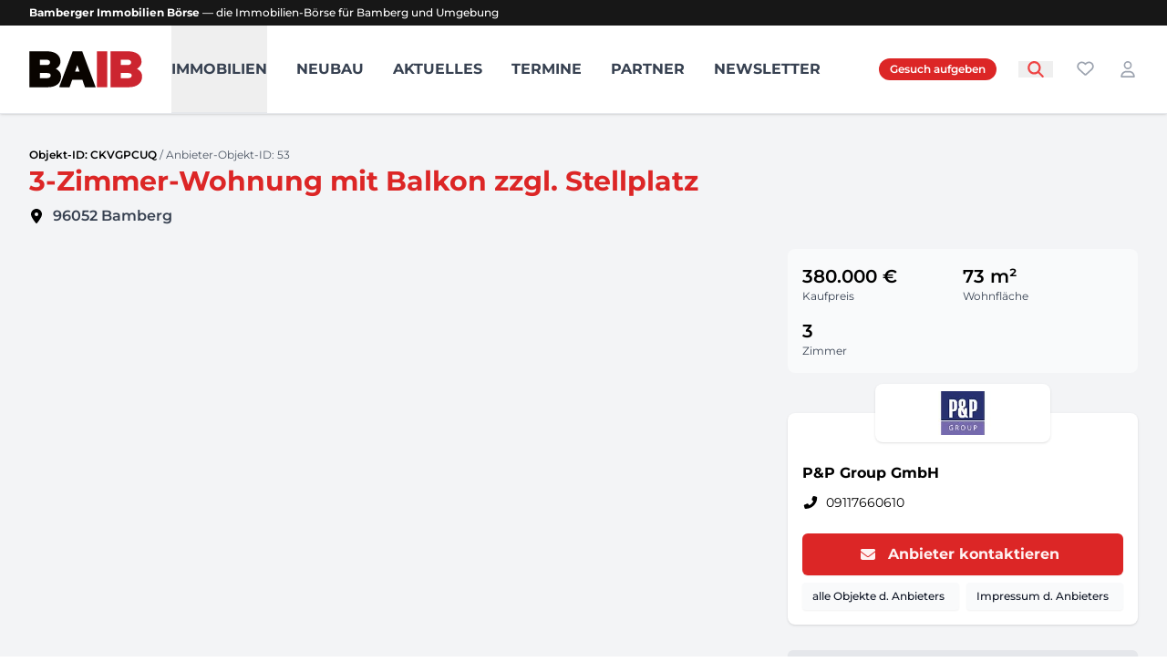

--- FILE ---
content_type: text/html; charset=utf-8
request_url: https://www.bamberger.immo/expose/ckvgpcuq
body_size: 27411
content:
<!DOCTYPE html>
<html lang="de">
  <head>
    <title>3-Zimmer-Wohnung mit Balkon  zzgl. Stellplatz - Bamberger Immobilien Börse</title>
    <meta name="description" value="" />
    <meta name="robots" value="" />
    <meta name="viewport" content="width=device-width, initial-scale=1" />
    <meta name="csrf-param" content="authenticity_token" />
<meta name="csrf-token" content="qQscTYgtaAD0B_lnsjD-oxSpBR4V7uSkE_BHdbgtOYmyvt90K7XkM6_M4nVle7TaiAoJZ-ficGE0F5-2C210dA" />
    

    <script defer src="https://unpkg.com/@alpinejs/ui@3.15.0/dist/cdn.min.js"></script>
    <link rel="stylesheet" href="/assets/theme-rex-615ba7fe19d91a462cdf13ecc16e5f5394d3db8ac1f0df9143f43c4395fe7baa.css" media="all" data-turbo-track="reload" />
    <script src="/assets/theme-rex-4dc46804d8e15ce3b6112ba387ac2d8754b1a40175f18dc4fed082825979c1a8.js" data-turbo-track="reload" defer="defer"></script>
    <script defer src="https://kit.fontawesome.com/8dd567d6a0.js" crossorigin="anonymous"></script>
    <link rel="apple-touch-icon" sizes="180x180" href="/rex/favicon/5/apple-touch-icon.png">
<link rel="icon" href="/rex/favicon/5/favicon.ico">
<link rel="icon" type="image/png" sizes="32x32" href="/rex/favicon/5/favicon-32x32.png">
<link rel="icon" type="image/png" sizes="16x16" href="/rex/favicon/5/favicon-16x16.png">
<link rel="manifest" href="/rex/favicon/5/site.webmanifest">
<link rel="mask-icon" href="/rex/favicon/5/safari-pinned-tab.svg" color="#000000">
<meta name="msapplication-TileColor" content="#da532c">
<meta name="theme-color" content="#ffffff">

        <script src="https://analytics.ahrefs.com/analytics.js" data-key="qulw2gRAVbc69JxgxZ9lMA" async></script>
    
  <link rel="canonical" href="https://www.nib.de/expose/ckvgpcuq" />

  <meta name="turbolinks-visit-control" content="reload">
  <meta property="og:title" content="3-Zimmer-Wohnung mit Balkon  zzgl. Stellplatz" />
  <meta property="og:description" content="96052 Bamberg, Kaufpreis: 380.000 €, Wohnfläche: 73m², Zimmer: 3" />
  <meta property="og:author" content="Bamberger Immobilien Börse" />
  <meta property="og:author" content="P&amp;P Group GmbH" />
  <meta property="og:type" content="article" />
  <meta property="og:locale" content="de_DE" />
  <meta property="og:url" content="https://www.nib.de/expose/ckvgpcuq" />
  <meta property="og:image" content="https://www.bamberger.immo/files/uz/fs/uzfslrgldp1ymybpg4ciyoem6c7g/ppg-33-007-some-grid-0323-j-4-5_13.jpg" />
    <script>
      document.addEventListener('alpine:init', () => {
        // Magic: $tooltip
        Alpine.magic('tooltip', el => message => {
          let instance = tippy(el, { content: message, trigger: 'manual' })
          instance.show()
          setTimeout(() => {
            instance.hide()
            setTimeout(() => instance.destroy(), 150)
          }, 2000)
        })

        // Directive: x-tooltip
        Alpine.directive('tooltip', (el, { expression }) => {
          tippy(el, { content: expression, theme: el.getAttribute("data-theme"), placement: el.getAttribute("data-pm") })
        })
      })
    </script>

  </head>

  <body class="antialiased bamberger-immo">
    <div class="body-wrapper" data-controller="global">

      <header class="header">
  <div class="claim">
    <div class="inner">
              <div class="netrockers_cms_html " id="netrockers_cms_element_2604">
  <span class="font-bold">Bamberger Immobilien Börse</span>
<span class="font-medium hidden sm:inline">— die Immobilien-Börse für Bamberg und Umgebung</span>
</div>


    </div>
  </div>
  <nav aria-label="Top" x-data="{ mobileNavOpen: false }">
      <div class="navigation mobile"
     role="dialog"
     aria-modal="true"
     x-cloak
     x-show="mobileNavOpen">
  <div class="backdrop" aria-hidden="true"
       x-cloak x-show="mobileNavOpen"
       x-transition:enter="x-enter"
       x-transition:enter-start="x-enter-start"
       x-transition:enter-end="x-enter-end"
       x-transition:leave="x-leave"
       x-transition:leave-start="x-leave-start"
       x-transition:leave-end="x-leave-end"></div>

  <div class="wrapper"
       x-cloak x-show="mobileNavOpen"
       x-transition:enter="x-enter"
       x-transition:enter-start="x-enter-start"
       x-transition:enter-end="x-enter-end"
       x-transition:leave="x-leave"
       x-transition:leave-start="x-leave-start"
       x-transition:leave-end="x-leave-end">
    <div class="nav-header">
      <div class="inner-spacing">
        <span class="title">Navigation</span>
        <button type="button" class="close-btn" x-on:click="mobileNavOpen = false">
          <span class="sr-title">Close menu</span>
          <i class="fa-xmark-large fa-fw fa-regular"></i>
        </button>
      </div>
    </div>

    <!-- Links -->
    <div class="links-wrapper">
      <div x-data="{ openTab: null }" class="nav-elements links-grid">
        <div class="element has-children">
          <button type="button"
                  class="flex flex-1 w-full"
                  x-on:click="openTab == 'main-menu-category-immos' ? openTab = null : openTab = 'main-menu-category-immos'"
                  :class="openTab == 'main-menu-category-immos' ? 'open' : 'closed'"
                  aria-expanded="false">Immobilien</button>
          <div id="main-menu-category-immos" x-cloak x-show="openTab == 'main-menu-category-immos'"
               class="main-menu-category"
               x-transition:enter="x-enter"
               x-transition:enter-start="x-enter-start"
               x-transition:enter-end="x-enter-end"
               x-transition:leave="x-leave"
               x-transition:leave-start="x-leave-start"
               x-transition:leave-end="x-leave-end">

            <div class="children-wrapper">
              <div class="list-wrapper">
                <div class="grid grid-cols-2 gap-x-4">
                  <div class="section">
                    <h4 class="title">Mieten</h4>
                    <ul role="list" class="children-list">
                        <li class="child-element">
                          <a class="link" href="/wohnungen/mieten">Wohnungen</a>
                        </li>
                        <li class="child-element">
                          <a class="link" href="/bueros-praxen/mieten">Büros / Praxen</a>
                        </li>
                        <li class="child-element">
                          <a class="link" href="/haeuser/mieten">Häuser</a>
                        </li>
                        <li class="child-element">
                          <a class="link" href="/einzelhandel/mieten">Immobilien für Einzelhandel</a>
                        </li>
                        <li class="child-element">
                          <a class="link" href="/hallen-lager/mieten">Hallen, Lager- und Produktionsstätten</a>
                        </li>
                        <li class="child-element">
                                                  <li class="child-element">
                          <a class="link" href="/grundstuecke/mieten">Grundstücke</a>
                        </li>
                        <li class="child-element">
                          <a class="link" href="/parken/mieten">Parkflächen und Stellplätze</a>
                        </li>
                        <li class="child-element">
                          <a class="link" href="/sonstige/mieten">sonstige Immobilien</a>
                        </li>
                    </ul>
                  </div>
                  <div class="section">
                    <h4 class="title">Kaufen</h4>
                    <ul role="list" class="children-list">
                        <li class="child-element">
                          <a class="link" href="/wohnungen/kaufen">Wohnungen</a>
                        </li>
                        <li class="child-element">
                          <a class="link" href="/haeuser/kaufen">Häuser</a>
                        </li>
                        <li class="child-element">
                          <a class="link" href="/grundstuecke/kaufen">Grundstücke</a>
                        </li>
                        <li class="child-element">
                          <a class="link" href="/bueros-praxen/kaufen">Büros / Praxen</a>
                        </li>
                        <li class="child-element">
                          <a class="link" href="/anlage/kaufen">Anlageobjekte</a>
                        </li>
                        <li class="child-element">
                          <a class="link" href="/gastgewerbe/kaufen">Immobilien für Gastgewerbe</a>
                        </li>
                        <li class="child-element">
                          <a class="link" href="/sonstige/kaufen">sonstige Immobilien</a>
                        </li>
                        <li class="child-element">
                          <a class="link" href="/hallen-lager/kaufen">Hallen, Lager- und Produktionsstätten</a>
                        </li>
                        <li class="child-element">
                          <a class="link" href="/einzelhandel/kaufen">Immobilien für Einzelhandel</a>
                        </li>
                        <li class="child-element">
                          <a class="link" href="/landwirtschaft/kaufen">Land- und Forstwirtschaft</a>
                        </li>
                    </ul>
                  </div>
                </div>
                  <div class="section">
                    <h4 class="title">Neubau</h4>
                    <ul role="list" class="children-list">
                      <li class="child-element">
                        <a class="link" href="/wohnbauprojekte">alle Wohnbauprojekte</a>
                      </li>
                          <li class="child-element">
                            <a class="link" href="/wohnbauprojekte/in/bamberg">Wohnbauprojekte in Bamberg</a>
                          </li>
                          <li class="child-element">
                            <a class="link" href="/wohnbauprojekte/in/herzogenaurach">Wohnbauprojekte in Herzogenaurach</a>
                          </li>
                    </ul>
                  </div>
              </div>
            </div>
          </div>
        </div>
                    <a class="element uppercase" href="/wohnbauprojekte">Neubau</a>
<a class="element uppercase" href="/news">Aktuelles</a>
<a class="element uppercase" href="/termine">Termine</a>
<a class="element uppercase" href="/partner">Partner</a>
<a class="element uppercase" href="/abo">Newsletter</a>

      </div>
    </div>

    <div class="px-4 py-6 text-center">
      <a class="bg-primary-600 inline-block font-semibold text-white rounded-full px-6 py-2 text-center" href="/gesuch">
        Gesuch aufgeben
</a>    </div>

    <div class="info-links">
      <a class="link" href="/kontakt">Kontakt</a>
      <a class="link" href="/cms/datenschutz">Datenschutz</a>
      <a class="link" href="/cms/impressum">Impressum</a>
    </div>

  </div>
</div>

    <div class="navigation desktop">
  <div class="wrapper">
    <div class="inner-wrapper">
      <!-- Logo (lg+) -->
<div class="logo desktop">
  <a href="/">
    <span class="sr-title">Bamberger Immobilien Börse</span>
    <img alt="Bamberger Immobilien Börse" class="logo-img bamberger-immo" src="/files/blob/2116511/baib-logo.svg" />
  </a>
</div>


      <div class="nav-elements-wrapper">
          <!-- Mega menus -->
<div x-data="{ openTab: null }" class="nav-elements">
  <div class="element has-children"
       @mouseover="openTab = 'main-menu-category-immos'"
       @mouseleave="openTab = null">
    <div class="btn-tab-toggle-wrapper group">
      <button type="button"
              class="btn-tab-toggle uppercase"
              :class="openTab == 'main-menu-category-immos' ? 'open' : 'closed'"
              aria-expanded="false">Immobilien</button>
    </div>
    <div id="main-menu-category-immos" x-cloak x-show="openTab == 'main-menu-category-immos'"
         class="main-menu-category"
         x-transition:enter="x-enter"
         x-transition:enter-start="x-enter-start"
         x-transition:enter-end="x-enter-end"
         x-transition:leave="x-leave"
         x-transition:leave-start="x-leave-start"
         x-transition:leave-end="x-leave-end">

      <div class="children-wrapper">
        <div class="list-wrapper">
          <div class="section">
            <h4 class="title">Mieten</h4>
            <ul role="list" class="children-list">
                <li class="child-element">
                  <a class="link" href="/wohnungen/mieten">Wohnungen</a>
                </li>
                <li class="child-element">
                  <a class="link" href="/bueros-praxen/mieten">Büros / Praxen</a>
                </li>
                <li class="child-element">
                  <a class="link" href="/haeuser/mieten">Häuser</a>
                </li>
                <li class="child-element">
                  <a class="link" href="/einzelhandel/mieten">Immobilien für Einzelhandel</a>
                </li>
                <li class="child-element">
                  <a class="link" href="/hallen-lager/mieten">Hallen, Lager- und Produktionsstätten</a>
                </li>
                <li class="child-element">
                                  <li class="child-element">
                  <a class="link" href="/grundstuecke/mieten">Grundstücke</a>
                </li>
                <li class="child-element">
                  <a class="link" href="/parken/mieten">Parkflächen und Stellplätze</a>
                </li>
                <li class="child-element">
                  <a class="link" href="/sonstige/mieten">sonstige Immobilien</a>
                </li>
            </ul>
          </div>
          <div class="section">
            <h4 class="title">Kaufen</h4>
            <ul role="list" class="children-list">
                <li class="child-element">
                  <a class="link" href="/wohnungen/kaufen">Wohnungen</a>
                </li>
                <li class="child-element">
                  <a class="link" href="/haeuser/kaufen">Häuser</a>
                </li>
                <li class="child-element">
                  <a class="link" href="/grundstuecke/kaufen">Grundstücke</a>
                </li>
                <li class="child-element">
                  <a class="link" href="/bueros-praxen/kaufen">Büros / Praxen</a>
                </li>
                <li class="child-element">
                  <a class="link" href="/anlage/kaufen">Anlageobjekte</a>
                </li>
                <li class="child-element">
                  <a class="link" href="/gastgewerbe/kaufen">Immobilien für Gastgewerbe</a>
                </li>
                <li class="child-element">
                  <a class="link" href="/sonstige/kaufen">sonstige Immobilien</a>
                </li>
                <li class="child-element">
                  <a class="link" href="/hallen-lager/kaufen">Hallen, Lager- und Produktionsstätten</a>
                </li>
                <li class="child-element">
                  <a class="link" href="/einzelhandel/kaufen">Immobilien für Einzelhandel</a>
                </li>
                <li class="child-element">
                  <a class="link" href="/landwirtschaft/kaufen">Land- und Forstwirtschaft</a>
                </li>
            </ul>
          </div>
            <div class="section">
              <h4 class="title">Neubau</h4>
              <ul role="list" class="children-list">
                <li class="child-element">
                  <a class="link" href="/wohnbauprojekte">alle Wohnbauprojekte</a>
                </li>
                    <li class="child-element">
                      <a class="link" href="/wohnbauprojekte/in/bamberg">Wohnbauprojekte in Bamberg</a>
                    </li>
                    <li class="child-element">
                      <a class="link" href="/wohnbauprojekte/in/herzogenaurach">Wohnbauprojekte in Herzogenaurach</a>
                    </li>
              </ul>
            </div>
        </div>
      </div>
    </div>
  </div>
        <a class="element uppercase" href="/wohnbauprojekte">Neubau</a>
<a class="element uppercase" href="/news">Aktuelles</a>
<a class="element uppercase" href="/termine">Termine</a>
<a class="element uppercase" href="/partner">Partner</a>
<a class="element uppercase" href="/abo">Newsletter</a>

</div>

      </div>

      <!-- Mobile menu and search (lg-) -->
      <div class="navigation mobile-header">
        <!-- Logo (lg-) -->
<a href="/" class="logo mobile">
  <span class="sr-title">Bamberger Immobilien Börse</span>
  <img alt="Bamberger Immobilien Börse" class="logo-img bamberger-immo" src="/files/blob/2116511/baib-logo.svg" />
</a>

      </div>

      <div class="actions-wrapper">
        <div class="all-actions">
          <div class="spacer">
            <a class="hidden bg-primary-600 sm:inline-block text-xs font-semibold text-white rounded-full px-3 py-1" href="/gesuch">
              Gesuch aufgeben
</a>
            <button class="searchbar-btn" x-on:click="$dispatch(&#39;open-modal&#39;,{ id: &#39;searchbarModal&#39;, href: &#39;#&#39;, title: &#39;Suche&#39;}); $nextTick(() =&gt; document.querySelector(&#39;#search_request_query_modal&#39;).focus());" type="button">
    <i class="fa-magnifying-glass fa-fw fas"></i>
  
  
</button>


              <div class="fav-list-wrapper">
                <a class="fav-list-btn " href="/merkzettel">
                  <span class="sr-title">Favoriten</span>
                  <span class="icon inactive"><i class="fa-heart fa-fw fa-regular "></i></span>
                  <span class="icon active"><i class="fa-heart fa-fw fa-solid "></i></span>
                  <span data-global-target="favquantity"
                        data-favs="0"
                        class="fav-qty"></span>
</a>              </div>

            <div class="account-btn-wrapper">
                  <a href="/login" class="account-btn">
                    <span class="sr-title">Login</span>
                    <i class="fa-user fa-fw fa-regular"></i>
                  </a>
            </div>

            <div class="lg:hidden flex items-center">
              <div class="vert-divider"></div>
              <!-- Mobile menu toggle, controls the 'mobileMenuOpen' state. -->
              <button type="button" class="burger-btn" x-on:click="mobileNavOpen = !mobileNavOpen">
                <div x-show="mobileNavOpen" x-transition:enter="transition ease-linear duration-300" x-transition:enter-start="opacity-0 -rotate-90" x-transition:enter-end="opacity-100 rotate-90">
                  <span class="sr-title">close menu</span>
                  <i class="fa-xmark-large fa-fw fa-regular"></i>
                </div>
                <div x-show="!mobileNavOpen" x-transition:enter="transition ease-linear duration-300" x-transition:enter-start="opacity-0 rotate-90" x-transition:enter-end="opacity-100">
                  <span class="sr-title">open menu</span>
                  <i class="fa-bars-staggered fa-fw fa-regular"></i>
                </div>
              </button>
            </div>
          </div>

        </div>
      </div>
    </div>
  </div>
</div>

  </nav>
</header>


      <main>
        
<div class="item-details">
  <div class="item" data-id="2959">
    <div class="bg-gray-100 mb-5 py-0">
      <div class="max-w-7xl mx-auto sm:px-6 lg:px-8 sm:pt-8 pb-16">
        <div class="hidden sm:block title mb-6">
          <small class="text-black font-semibold text-xs">Objekt-ID: CKVGPCUQ</small><small class="text-gray-600 text-xs"> / Anbieter-Objekt-ID: 53</small>
<h2 class="text-3xl font-bold text-primary-600 text-ellipsis break-words">3-Zimmer-Wohnung mit Balkon  zzgl. Stellplatz</h2>
  <div class="geo-info flex items-center my-2">
    <i class="fa-map-marker-alt fa-fw fa fal mr-2 -ml-0.5"></i>
    <p class="address font-semibold text-gray-700">
      <span class="post_code">96052</span>
      <span class="city">Bamberg</span>
    </p>
  </div>

        </div>

        <div class="grid grid-cols-1 sm:grid-cols-3 gap-y-12 sm:gap-x-8 sm:gap-y-0">
          <div class="sm:col-span-2">
              <div
  x-data="{
        init() {
            new Splide(this.$refs.splide, {
                arrows: true,
                type: 'loop',
                perPage: 1
            }).mount()
        }
    }">
  <div x-ref="splide" class="splide" aria-label="Image Gallery">
    <div class="splide__track sm:bg-white gallery sm:rounded-lg sm:shadow mt-0 bg-neutral-900 sm:bg-white">
      <ul class="splide__list">
          <li class="splide__slide flex flex-col items-center justify-center">
            <a href="https://www.bamberger.immo/rails/active_storage/disk/[base64]--ec78cf1ef2395b54c1d55b0d7bbf25dbe95ab8e0/PPG-33-007-SoMe-Grid-0323-J-4-5_13.jpg" data-fslightbox="product-lightbox" data-caption="">
              <img src="https://www.bamberger.immo/rails/active_storage/disk/[base64]--517b93cd38449ce659dd3080cd104204ff646d10/PPG-33-007-SoMe-Grid-0323-J-4-5_13.jpg" alt="" class="sm:w-full max-h-72 sm:max-h-full">
            </a>
          </li>
          <li class="splide__slide flex flex-col items-center justify-center">
            <a href="https://www.bamberger.immo/rails/active_storage/disk/[base64]--347d3522bc8a52960a16d2edacf21b8f7856d504/PPG-33-007-SoMe-Grid-0323-J-4-5_08.jpg" data-fslightbox="product-lightbox" data-caption="">
              <img src="https://www.bamberger.immo/rails/active_storage/disk/[base64]--e52f802d8695a416a28c46078d6b4113cb3c9b41/PPG-33-007-SoMe-Grid-0323-J-4-5_08.jpg" alt="" class="sm:w-full max-h-72 sm:max-h-full">
            </a>
          </li>
          <li class="splide__slide flex flex-col items-center justify-center">
            <a href="https://www.bamberger.immo/rails/active_storage/disk/[base64]--740fa954e95747a40a1abd6457b400133493f7a8/PPG-33-007-SoMe-Grid-0323-J-4-5_09.jpg" data-fslightbox="product-lightbox" data-caption="">
              <img src="https://www.bamberger.immo/rails/active_storage/disk/[base64]--3315e586557dbd0bd75977f9817a45df7ffdba4b/PPG-33-007-SoMe-Grid-0323-J-4-5_09.jpg" alt="" class="sm:w-full max-h-72 sm:max-h-full">
            </a>
          </li>
          <li class="splide__slide flex flex-col items-center justify-center">
            <a href="https://www.bamberger.immo/rails/active_storage/disk/[base64]--2cb37ed4ca8a0080f4b06aef1f731f19e21d46fb/PPG-33-007-SoMe-Grid-0323-J-4-5_12.jpg" data-fslightbox="product-lightbox" data-caption="">
              <img src="https://www.bamberger.immo/rails/active_storage/disk/[base64]--460e2961e9fe27143d5ea03bf0e447cbb573b26a/PPG-33-007-SoMe-Grid-0323-J-4-5_12.jpg" alt="" class="sm:w-full max-h-72 sm:max-h-full">
            </a>
          </li>
          <li class="splide__slide flex flex-col items-center justify-center">
            <a href="https://www.bamberger.immo/rails/active_storage/disk/[base64]--f36d6cefb4287412b0a8b75c705b32b9eb6c94d9/PPG-33-007-SoMe-Grid-0323-J-4-5_14.jpg" data-fslightbox="product-lightbox" data-caption="">
              <img src="https://www.bamberger.immo/rails/active_storage/disk/[base64]--e34d54b165f3d358623fea925ecc60be929419f3/PPG-33-007-SoMe-Grid-0323-J-4-5_14.jpg" alt="" class="sm:w-full max-h-72 sm:max-h-full">
            </a>
          </li>
          <li class="splide__slide flex flex-col items-center justify-center">
            <a href="https://www.bamberger.immo/rails/active_storage/disk/[base64]--44f8698948b594c008a59ae0eb425828f8388868/PPG-33-007-SoMe-Grid-0323-J-4-5_20.jpg" data-fslightbox="product-lightbox" data-caption="">
              <img src="https://www.bamberger.immo/rails/active_storage/disk/[base64]--549b7d6fa13a24e03439586c47937c649a9042c7/PPG-33-007-SoMe-Grid-0323-J-4-5_20.jpg" alt="" class="sm:w-full max-h-72 sm:max-h-full">
            </a>
          </li>
          <li class="splide__slide flex flex-col items-center justify-center">
            <a href="https://www.bamberger.immo/rails/active_storage/disk/[base64]--10f42d8cc67e5b3484f4122dc525247225f4b9b2/PPG-33-007-SoMe-Grid-0323-J-4-5_21.jpg" data-fslightbox="product-lightbox" data-caption="">
              <img src="https://www.bamberger.immo/rails/active_storage/disk/[base64]--cba6e9d73d85113d75740bd7c1264ef44a32e51f/PPG-33-007-SoMe-Grid-0323-J-4-5_21.jpg" alt="" class="sm:w-full max-h-72 sm:max-h-full">
            </a>
          </li>
          <li class="splide__slide flex flex-col items-center justify-center">
            <a href="https://www.bamberger.immo/rails/active_storage/disk/[base64]--9899b1d423227b42f4abdec2f74f0cea877b3c7e/PPG-33-007-SoMe-Grid-0323-J-4-5_22.jpg" data-fslightbox="product-lightbox" data-caption="">
              <img src="https://www.bamberger.immo/rails/active_storage/disk/[base64]--37c83d4397c998a0458e349747702f356af7e9f3/PPG-33-007-SoMe-Grid-0323-J-4-5_22.jpg" alt="" class="sm:w-full max-h-72 sm:max-h-full">
            </a>
          </li>
          <li class="splide__slide flex flex-col items-center justify-center">
            <a href="https://www.bamberger.immo/rails/active_storage/disk/[base64]--5c02c11cfe4242fa8dd9c43bb716f66587889412/PPG-33-007-SoMe-Grid-0323-J-4-5_25.jpg" data-fslightbox="product-lightbox" data-caption="">
              <img src="https://www.bamberger.immo/rails/active_storage/disk/[base64]--6bb50dcf9ed0c1a2a93910b8d6465994b1fa0fd6/PPG-33-007-SoMe-Grid-0323-J-4-5_25.jpg" alt="" class="sm:w-full max-h-72 sm:max-h-full">
            </a>
          </li>
          <li class="splide__slide flex flex-col items-center justify-center">
            <a href="https://www.bamberger.immo/rails/active_storage/disk/[base64]--ec2ef3c7a9d56d75e6941aa1b51bac12c8b2124a/PPG-33-007-SoMe-Grid-0323-J-4-5_26.jpg" data-fslightbox="product-lightbox" data-caption="">
              <img src="https://www.bamberger.immo/rails/active_storage/disk/[base64]--d64dc491a533d04816575fdf37bb858cb056cde3/PPG-33-007-SoMe-Grid-0323-J-4-5_26.jpg" alt="" class="sm:w-full max-h-72 sm:max-h-full">
            </a>
          </li>
          <li class="splide__slide flex flex-col items-center justify-center">
            <a href="https://www.bamberger.immo/rails/active_storage/disk/[base64]--ae4e72e48dcaa831464ab0648bd216e3a4304af9/PPG-33-007-SoMe-Grid-0323-J-4-5_27.jpg" data-fslightbox="product-lightbox" data-caption="">
              <img src="https://www.bamberger.immo/rails/active_storage/disk/[base64]--1a2214e5b579f0ffff9a6cd9c8b2786d6eafc4f9/PPG-33-007-SoMe-Grid-0323-J-4-5_27.jpg" alt="" class="sm:w-full max-h-72 sm:max-h-full">
            </a>
          </li>
          <li class="splide__slide flex flex-col items-center justify-center">
            <a href="https://www.bamberger.immo/rails/active_storage/disk/[base64]--e28def38c8e1e7224d6b5ca4cf28cb4963c4ca3e/PPG-33-007-SoMe-Grid-0323-J-4-5_01.jpg" data-fslightbox="product-lightbox" data-caption="">
              <img src="https://www.bamberger.immo/rails/active_storage/disk/[base64]--2b6fb32c81961aeabef37aceb0d3b1ac5aae5c62/PPG-33-007-SoMe-Grid-0323-J-4-5_01.jpg" alt="" class="sm:w-full max-h-72 sm:max-h-full">
            </a>
          </li>
          <li class="splide__slide flex flex-col items-center justify-center">
            <a href="https://www.bamberger.immo/rails/active_storage/disk/[base64]--923fec8341577e54223cc0a04c5721b99fb81765/PPG-33-007-SoMe-Grid-0323-J-4-5_02.jpg" data-fslightbox="product-lightbox" data-caption="">
              <img src="https://www.bamberger.immo/rails/active_storage/disk/[base64]--a02c8bf1c00569a5b692bcb656bfcf8c06488c99/PPG-33-007-SoMe-Grid-0323-J-4-5_02.jpg" alt="" class="sm:w-full max-h-72 sm:max-h-full">
            </a>
          </li>
          <li class="splide__slide flex flex-col items-center justify-center">
            <a href="https://www.bamberger.immo/rails/active_storage/disk/[base64]--394248126dde220f91ccbc7c593a7c02c1159c4e/PPG-33-007-SoMe-Grid-0323-J-4-5_03.jpg" data-fslightbox="product-lightbox" data-caption="">
              <img src="https://www.bamberger.immo/rails/active_storage/disk/[base64]--aaa2063d128ee4ab7dff1d3c8ec51a6acf3f5660/PPG-33-007-SoMe-Grid-0323-J-4-5_03.jpg" alt="" class="sm:w-full max-h-72 sm:max-h-full">
            </a>
          </li>
          <li class="splide__slide flex flex-col items-center justify-center">
            <a href="https://www.bamberger.immo/rails/active_storage/disk/[base64]--0da070f3dd3ef3dd10f1b113358a3290e460c22e/PPG-33-007-SoMe-Grid-0323-J-4-5_06.jpg" data-fslightbox="product-lightbox" data-caption="">
              <img src="https://www.bamberger.immo/rails/active_storage/disk/[base64]--fba0782079a7ef59a4eae80aa90a5f9d5eb4da5c/PPG-33-007-SoMe-Grid-0323-J-4-5_06.jpg" alt="" class="sm:w-full max-h-72 sm:max-h-full">
            </a>
          </li>
          <li class="splide__slide flex flex-col items-center justify-center">
            <a href="https://www.bamberger.immo/rails/active_storage/disk/[base64]--3777b258d69727f259133ef828711cfca17dc76f/PPG-33-007-SoMe-Grid-0323-J-4-5_07.jpg" data-fslightbox="product-lightbox" data-caption="">
              <img src="https://www.bamberger.immo/rails/active_storage/disk/[base64]--4899b8173a2aa3db86137a987bc924b122f83c29/PPG-33-007-SoMe-Grid-0323-J-4-5_07.jpg" alt="" class="sm:w-full max-h-72 sm:max-h-full">
            </a>
          </li>
          <li class="splide__slide flex flex-col items-center justify-center">
            <a href="https://www.bamberger.immo/rails/active_storage/disk/[base64]/C6-01-04.jpg" data-fslightbox="product-lightbox" data-caption="">
              <img src="https://www.bamberger.immo/rails/active_storage/disk/[base64]/C6-01-04.jpg" alt="" class="sm:w-full max-h-72 sm:max-h-full">
            </a>
          </li>
          <li class="splide__slide flex flex-col items-center justify-center">
            <a href="https://www.bamberger.immo/rails/active_storage/disk/[base64]/Sunshine%20Lofts%203%20Zimmer%20Blick%20von%20oben.jpg" data-fslightbox="product-lightbox" data-caption="">
              <img src="https://www.bamberger.immo/rails/active_storage/disk/[base64]/Sunshine%20Lofts%203%20Zimmer%20Blick%20von%20oben.jpg" alt="" class="sm:w-full max-h-72 sm:max-h-full">
            </a>
          </li>
          <li class="splide__slide flex flex-col items-center justify-center">
            <a href="https://www.bamberger.immo/rails/active_storage/disk/[base64]--7e443fab4c13c0a5d2afb53de528ffade35fe0e5/Sunshine%20Lofts%203%20Zimmer%20Stra%C3%9Fenansicht.jpg" data-fslightbox="product-lightbox" data-caption="">
              <img src="https://www.bamberger.immo/rails/active_storage/disk/[base64]--861da325a3f32cc056889fd373ec23e4707bf77b/Sunshine%20Lofts%203%20Zimmer%20Stra%C3%9Fenansicht.jpg" alt="" class="sm:w-full max-h-72 sm:max-h-full">
            </a>
          </li>
          <li class="splide__slide flex flex-col items-center justify-center">
            <a href="https://www.bamberger.immo/rails/active_storage/disk/[base64]--4e4c481777ee37fa7f3cfd670327528ae24ae100/Sunshine%20Lofts%203%20Zimmer%20Wohnung%20Hausansicht.jpg" data-fslightbox="product-lightbox" data-caption="">
              <img src="https://www.bamberger.immo/rails/active_storage/disk/[base64]--7d5209cd3777fdf97b2986f5c2d6f3a4f56ffff3/Sunshine%20Lofts%203%20Zimmer%20Wohnung%20Hausansicht.jpg" alt="" class="sm:w-full max-h-72 sm:max-h-full">
            </a>
          </li>
          <li class="splide__slide flex flex-col items-center justify-center">
            <a href="https://www.bamberger.immo/rails/active_storage/disk/[base64]--64bc90a5690f2651b33202424bdd6dc799bbb6c5/Sunshine%20Lofts%203%20Zimmer%20Wohnung%20Hausansicht%20total.jpg" data-fslightbox="product-lightbox" data-caption="">
              <img src="https://www.bamberger.immo/rails/active_storage/disk/[base64]--11dd81ef0f33f565e16af39ab99f1f0e296ffbd3/Sunshine%20Lofts%203%20Zimmer%20Wohnung%20Hausansicht%20total.jpg" alt="" class="sm:w-full max-h-72 sm:max-h-full">
            </a>
          </li>
          <li class="splide__slide flex flex-col items-center justify-center">
            <a href="https://www.bamberger.immo/rails/active_storage/disk/[base64]/Sunshine%20Lofts%203%20Zimmer%20Wohnung.jpg" data-fslightbox="product-lightbox" data-caption="">
              <img src="https://www.bamberger.immo/rails/active_storage/disk/[base64]/Sunshine%20Lofts%203%20Zimmer%20Wohnung.jpg" alt="" class="sm:w-full max-h-72 sm:max-h-full">
            </a>
          </li>
      </ul>
    </div>
  </div>
</div>

          </div>
          <div class="flex flex-col justify-between px-4 sm:px-0">
            <div class="sm:hidden">
              <small class="text-black font-semibold text-xs">Objekt-ID: CKVGPCUQ</small><small class="text-gray-600 text-xs"> / Anbieter-Objekt-ID: 53</small>
<h2 class="text-3xl font-bold text-primary-600 text-ellipsis break-words">3-Zimmer-Wohnung mit Balkon  zzgl. Stellplatz</h2>
  <div class="geo-info flex items-center my-2">
    <i class="fa-map-marker-alt fa-fw fa fal mr-2 -ml-0.5"></i>
    <p class="address font-semibold text-gray-700">
      <span class="post_code">96052</span>
      <span class="city">Bamberg</span>
    </p>
  </div>

            </div>
            <div class="key-data bg-gray-50 flex flex-wrap justify-between px-4 py-2 rounded-lg mb-4">
                <div class="prices-kaufpreis flex flex-col-reverse leading-tight my-2 w-1/2">
                  <span class="label text-xs text-gray-700">Kaufpreis</span>
                  <span class="value font-semibold text-xl">
                  380.000 €
                </span>
                </div>
                <div class="areas-wohnflaeche flex flex-col-reverse leading-tight my-2 w-1/2">
                  <span class="label text-xs text-gray-700">Wohnfläche</span>
                  <span class="value font-semibold text-xl">
                  73 m²
                </span>
                </div>
                <div class="areas-anzahl_zimmer flex flex-col-reverse leading-tight my-2 w-1/2">
                  <span class="label text-xs text-gray-700">Zimmer</span>
                  <span class="value font-semibold text-xl">
                  3
                </span>
                </div>
            </div>
            <div class="my-12 sm:my-6">
              <div class="bg-white rounded-lg shadow p-4">
      <div class="logo bg-white rounded-lg shadow p-2 mx-auto -mt-12 mb-6 w-48 h-16 flex items-center justify-center">
        <img src="https://www.bamberger.immo/files/blob/3641015/p-p_logo_square.jpeg" class="max-w-full max-h-full" alt="Logo P&amp;P Group GmbH" />
      </div>
  <p class="contact-info">
    <strong class="block leading-tight mb-3">P&amp;P Group GmbH</strong>
    <span class="block text-sm"></span>
    <span class="block text-sm">
      <i class="fa-phone-alt fa-fw fa fas mr-1"></i>
        09117660610
    </span>
  </p>

    <div x-data="{ open: false }">
  <button class="mt-6 group !font-bold !rounded-md w-full justify-center btn lg text-primary-50 bg-primary-600 hover:bg-primary-700 focus:ring-primary-500" x-on:click="open = true" x-on:open-modal.window="if($event.detail.id==&#39;item-inquiry-modal&#39;) { if($event.detail.href) {$el.setAttribute(&#39;data-href&#39;, $event.detail.href)}; if($event.detail.title) { title=$event.detail.title;$el.setAttribute(&#39;title&#39;, $event.detail.title) }; $el.click() }" type="button">
    <i class="fa-envelope fa-fw fa fas mr-3 -ml-2 group-hover:scale-125 transition duration-200"></i>
  
  Anbieter kontaktieren
</button>
  <template x-teleport="body">
    <div x-cloak x-on:keydown.window.escape="open = false" x-show="open" class="modal"
         aria-labelledby="modal-title" x-ref="dialog" aria-modal="true">
      <div class="modal-inner">
        <div x-show="open"
             x-transition:enter="x-transition-enter"
             x-transition:enter-start="x-transition-enter-start"
             x-transition:enter-end="x-transition-enter-end"
             x-transition:leave="x-transition-leave"
             x-transition:leave-start="x-transition-leave-start"
             x-transition:leave-end="x-transition-leave-end"
             class="modal-backdrop"
             x-on:click="open = false" aria-hidden="true">
        </div>

        <span class="modal-axe" aria-hidden="true">​</span>

        <div id="item-inquiry-modal"
             x-show="open"
             x-transition:enter="x-transition-enter"
             x-transition:enter-start="x-transition-enter-start"
             x-transition:enter-end="x-transition-enter-end"
             x-transition:leave="x-transition-leave"
             x-transition:leave-start="x-transition-leave-start"
             x-transition:leave-end="x-transition-leave-end"
             class="modal-body sm:max-w-2xl sm:w-full">
          <div class="header">
            <h3 class="modal-title">
              Anbieter kontaktieren
            </h3>
            <button type="button" x-on:click="open = false" class="close-btn">
              <i class="fa-times fa-fw icon fal"></i>
            </button>
          </div>
          <div class="content">
            
      <div id="request-body">
<div class="form-container">
  <form action="/expose/2959/inquiries" accept-charset="UTF-8" method="post"><input type="hidden" name="authenticity_token" value="zG-x0h3tf0tUc2UGZTCwa1ARE_HIEHTUA9LDr1ZWKl_dSyvtKoyfzQOA3t0KBlWZjSnME3nFqiWdUXH7Ps5b-Q" autocomplete="off" />
    
    <div class="d-none hidden">
  <label for="x_name">Name:</label>
  <input type="text" id="x_name" name="x[name]" autocomplete="off" tabindex="-1" />
  <input type="text" id="x_ts" value="1768769972" name="x[ts]" tabindex="-1" readonly />
</div>

    <div class="space-y-3">
      <div class="grid grid-cols-1 sm:grid-cols-12 gap-3">
        <div class="form-group group default select  sm:col-span-2 no-error ">
  
  <div class="input">
    <label class="label">Anrede</label>
    <div class="field"><select class="input-field " collection="Herr Frau" name="inquiry[salutation]" id="inquiry_salutation"><option value="Herr">Herr</option>
<option value="Frau">Frau</option></select>
</div>
  </div>
  
</div>
        <div class="form-group group  default sm:col-span-5 no-error ">
  <div class="input group">
    <label>
      <span class="label">Vorname</span>
      <div class="field"><input class="input-field " style="background-color: transparent !important" type="text" name="inquiry[first_name]" id="inquiry_first_name" />
</div>
</label>  </div>
</div>
        <div class="form-group group  default sm:col-span-5 no-error ">
  <div class="input group">
    <label>
      <span class="label">Name</span>
      <div class="field"><input class="input-field " style="background-color: transparent !important" type="text" name="inquiry[last_name]" id="inquiry_last_name" />
</div>
</label>  </div>
</div>
      </div>
      <div class="form-group group  default no-error ">
  <div class="input group">
    <label>
      <span class="label">E-Mail</span>
      <div class="field"><input class="input-field " style="background-color: transparent !important" type="text" name="inquiry[email]" id="inquiry_email" />
</div>
</label>  </div>
</div>
      <div class="form-group group  default no-error ">
  <div class="input group">
    <label>
      <span class="label">Telefon</span>
      <div class="field"><input class="input-field " style="background-color: transparent !important" type="text" name="inquiry[phone]" id="inquiry_phone" />
</div>
</label>  </div>
</div>
      <div class="form-group group  default no-error ">
  <div class="input group">
    <label>
      <span class="label">Anschrift</span>
      <div class="field"><input class="input-field " style="background-color: transparent !important" type="text" name="inquiry[address]" id="inquiry_address" />
</div>
</label>  </div>
</div>
      <div class="grid grid-cols-1 sm:grid-cols-12 gap-3">
        <div class="form-group group  default sm:col-span-2 no-error ">
  <div class="input group">
    <label>
      <span class="label">PLZ</span>
      <div class="field"><input class="input-field " style="background-color: transparent !important" type="text" name="inquiry[postal_code]" id="inquiry_postal_code" />
</div>
</label>  </div>
</div>
        <div class="form-group group  default sm:col-span-6 no-error ">
  <div class="input group">
    <label>
      <span class="label">Ort</span>
      <div class="field"><input class="input-field " style="background-color: transparent !important" type="text" name="inquiry[city]" id="inquiry_city" />
</div>
</label>  </div>
</div>
        <div class="form-group group select  default sm:col-span-4 no-error ">
  
  <div class="input">
    <label class="label">Land</label>
    <div class="field"><select skip_default_ids="false" allow_method_names_outside_object="true" class="input-field " as="countryselect" priority="DE AT CH IT FR NL LU BE" sort_provided="false" name="inquiry[country]" id="inquiry_country"><option value="DE">Deutschland</option>
<option value="AT">Österreich</option>
<option value="CH">Schweiz</option>
<option value="IT">Italien</option>
<option value="FR">Frankreich</option>
<option value="NL">Niederlande</option>
<option value="LU">Luxemburg</option>
<option value="BE">Belgien</option>
<hr>
<option value="EG">Ägypten</option>
<option value="GQ">Äquatorialguinea</option>
<option value="ET">Äthiopien</option>
<option value="AF">Afghanistan</option>
<option value="AX">Åland-Inseln</option>
<option value="AL">Albanien</option>
<option value="DZ">Algerien</option>
<option value="AS">Amerikanisch-Samoa</option>
<option value="VI">Amerikanische Jungferninseln</option>
<option value="AD">Andorra</option>
<option value="AO">Angola</option>
<option value="AI">Anguilla</option>
<option value="AQ">Antarktis</option>
<option value="AG">Antigua und Barbuda</option>
<option value="AR">Argentinien</option>
<option value="AM">Armenien</option>
<option value="AW">Aruba</option>
<option value="AZ">Aserbaidschan</option>
<option value="AU">Australien</option>
<option value="BS">Bahamas</option>
<option value="BH">Bahrain</option>
<option value="BD">Bangladesch</option>
<option value="BB">Barbados</option>
<option value="BE">Belgien</option>
<option value="BZ">Belize</option>
<option value="BJ">Benin</option>
<option value="BM">Bermuda</option>
<option value="BT">Bhutan</option>
<option value="BO">Bolivien</option>
<option value="BQ">Bonaire, Sint Eustatius und Saba</option>
<option value="BA">Bosnien und Herzegowina</option>
<option value="BW">Botsuana</option>
<option value="BV">Bouvet-Insel</option>
<option value="BR">Brasilien</option>
<option value="VG">Britische Jungferninseln</option>
<option value="IO">Britisches Territorium im Indischen Ozean</option>
<option value="BN">Brunei Darussalam</option>
<option value="BG">Bulgarien</option>
<option value="BF">Burkina Faso</option>
<option value="BI">Burundi</option>
<option value="KY">Cayman-Inseln</option>
<option value="CL">Chile</option>
<option value="CN">China</option>
<option value="CK">Cookinseln</option>
<option value="CR">Costa Rica</option>
<option value="CW">Curaçao</option>
<option value="DK">Dänemark</option>
<option value="CD">Demokratische Republik Kongo</option>
<option value="DE">Deutschland</option>
<option value="DM">Dominica</option>
<option value="DO">Dominikanische Republik</option>
<option value="DJ">Dschibuti</option>
<option value="EC">Ecuador</option>
<option value="SV">El Salvador</option>
<option value="CI">Elfenbeinküste</option>
<option value="ER">Eritrea</option>
<option value="EE">Estland</option>
<option value="SZ">Eswatini</option>
<option value="FO">Färöer-Inseln</option>
<option value="FK">Falklandinseln (Malwinen)</option>
<option value="FJ">Fidschi</option>
<option value="FI">Finnland</option>
<option value="FR">Frankreich</option>
<option value="GF">Französisch-Guyana</option>
<option value="PF">Französisch-Polynesien</option>
<option value="TF">Französische Süd- und Antarktisgebiete</option>
<option value="GA">Gabun</option>
<option value="GM">Gambia</option>
<option value="GE">Georgien</option>
<option value="GH">Ghana</option>
<option value="GI">Gibraltar</option>
<option value="GD">Grenada</option>
<option value="GR">Griechenland</option>
<option value="GL">Grönland</option>
<option value="GP">Guadeloupe</option>
<option value="GU">Guam</option>
<option value="GT">Guatemala</option>
<option value="GG">Guernsey</option>
<option value="GN">Guinea</option>
<option value="GW">Guinea-Bissau</option>
<option value="GY">Guyana</option>
<option value="HT">Haiti</option>
<option value="HM">Heard und McDonaldinseln</option>
<option value="VA">Heiliger Stuhl (Staat Vatikanstadt)</option>
<option value="HN">Honduras</option>
<option value="HK">Hongkong</option>
<option value="IN">Indien</option>
<option value="ID">Indonesien</option>
<option value="IM">Insel Man</option>
<option value="IQ">Irak</option>
<option value="IR">Iran, Islamische Republik</option>
<option value="IE">Irland</option>
<option value="IS">Island</option>
<option value="IL">Israel</option>
<option value="IT">Italien</option>
<option value="JM">Jamaika</option>
<option value="JP">Japan</option>
<option value="YE">Jemen</option>
<option value="JE">Jersey</option>
<option value="JO">Jordanien</option>
<option value="KH">Kambodscha</option>
<option value="CM">Kamerun</option>
<option value="CA">Kanada</option>
<option value="CV">Kap Verde</option>
<option value="KZ">Kasachstan</option>
<option value="QA">Katar</option>
<option value="KE">Kenia</option>
<option value="KG">Kirgisistan</option>
<option value="KI">Kiribati</option>
<option value="CC">Kokos-(Keeling-)Inseln</option>
<option value="CO">Kolumbien</option>
<option value="KM">Komoren</option>
<option value="CG">Kongo</option>
<option value="HR">Kroatien</option>
<option value="CU">Kuba</option>
<option value="KW">Kuwait</option>
<option value="LA">Laos, Demokratische Volksrepublik</option>
<option value="LS">Lesotho</option>
<option value="LV">Lettland</option>
<option value="LB">Libanon</option>
<option value="LR">Liberia</option>
<option value="LY">Libyen</option>
<option value="LI">Liechtenstein</option>
<option value="LT">Litauen</option>
<option value="LU">Luxemburg</option>
<option value="MO">Macao</option>
<option value="MG">Madagaskar</option>
<option value="MW">Malawi</option>
<option value="MY">Malaysia</option>
<option value="MV">Malediven</option>
<option value="ML">Mali</option>
<option value="MT">Malta</option>
<option value="MA">Marokko</option>
<option value="MH">Marshallinseln</option>
<option value="MQ">Martinique</option>
<option value="MR">Mauretanien</option>
<option value="MU">Mauritius</option>
<option value="YT">Mayotte</option>
<option value="MX">Mexiko</option>
<option value="FM">Mikronesien, Föderierte Staaten von</option>
<option value="MD">Moldau</option>
<option value="MC">Monaco</option>
<option value="MN">Mongolei</option>
<option value="ME">Montenegro</option>
<option value="MS">Montserrat</option>
<option value="MZ">Mosambik</option>
<option value="MM">Myanmar</option>
<option value="NA">Namibia</option>
<option value="NR">Nauru</option>
<option value="NP">Nepal</option>
<option value="NC">Neukaledonien</option>
<option value="NZ">Neuseeland</option>
<option value="NI">Nicaragua</option>
<option value="NL">Niederlande</option>
<option value="NE">Niger</option>
<option value="NG">Nigeria</option>
<option value="NU">Niue</option>
<option value="MP">Nördliche Marianen</option>
<option value="KP">Nordkorea</option>
<option value="MK">Nordmazedonien</option>
<option value="NF">Norfolkinsel</option>
<option value="NO">Norwegen</option>
<option value="AT">Österreich</option>
<option value="OM">Oman</option>
<option value="PK">Pakistan</option>
<option value="PS">Palästina, Staat</option>
<option value="PW">Palau</option>
<option value="PA">Panama</option>
<option value="PG">Papua-Neuguinea</option>
<option value="PY">Paraguay</option>
<option value="PE">Peru</option>
<option value="PH">Philippinen</option>
<option value="PN">Pitcairn</option>
<option value="PL">Polen</option>
<option value="PT">Portugal</option>
<option value="PR">Puerto Rico</option>
<option value="RE">Réunion</option>
<option value="RW">Ruanda</option>
<option value="RO">Rumänien</option>
<option value="RU">Russische Föderation</option>
<option value="MF">Saint Martin (Französischer Teil)</option>
<option value="BL">Saint-Barthélemy</option>
<option value="SX">Saint-Martin (Niederländischer Teil)</option>
<option value="SB">Salomoninseln</option>
<option value="ZM">Sambia</option>
<option value="WS">Samoa</option>
<option value="SM">San Marino</option>
<option value="ST">São Tomé und Príncipe</option>
<option value="SA">Saudi-Arabien</option>
<option value="SE">Schweden</option>
<option value="CH">Schweiz</option>
<option value="SN">Senegal</option>
<option value="RS">Serbien</option>
<option value="SC">Seychellen</option>
<option value="SL">Sierra Leone</option>
<option value="ZW">Simbabwe</option>
<option value="SG">Singapur</option>
<option value="SK">Slowakei</option>
<option value="SI">Slowenien</option>
<option value="SO">Somalia</option>
<option value="GS">South Georgia und die Südlichen Sandwichinseln</option>
<option value="ES">Spanien</option>
<option value="LK">Sri Lanka</option>
<option value="SH">St. Helena, Ascension und Tristan da Cunha</option>
<option value="KN">St. Kitts und Nevis</option>
<option value="LC">St. Lucia</option>
<option value="PM">St. Pierre und Miquelon</option>
<option value="VC">St. Vincent und die Grenadinen</option>
<option value="SD">Sudan</option>
<option value="ZA">Südafrika</option>
<option value="KR">Südkorea</option>
<option value="SS">Südsudan</option>
<option value="SR">Suriname</option>
<option value="SJ">Svalbard und Jan Mayen</option>
<option value="SY">Syrien, Arabische Republik</option>
<option value="TJ">Tadschikistan</option>
<option value="TW">Taiwan</option>
<option value="TZ">Tansania</option>
<option value="TH">Thailand</option>
<option value="TL">Timor-Leste</option>
<option value="TG">Togo</option>
<option value="TK">Tokelau</option>
<option value="TO">Tonga</option>
<option value="TT">Trinidad und Tobago</option>
<option value="TD">Tschad</option>
<option value="CZ">Tschechien</option>
<option value="TR">Türkei</option>
<option value="TN">Tunesien</option>
<option value="TM">Turkmenistan</option>
<option value="TC">Turks- und Caicosinseln</option>
<option value="TV">Tuvalu</option>
<option value="UG">Uganda</option>
<option value="UA">Ukraine</option>
<option value="HU">Ungarn</option>
<option value="UM">United States Minor Outlying Islands</option>
<option value="UY">Uruguay</option>
<option value="UZ">Usbekistan</option>
<option value="VU">Vanuatu</option>
<option value="VE">Venezuela</option>
<option value="AE">Vereinigte Arabische Emirate</option>
<option value="US">Vereinigte Staaten</option>
<option value="GB">Vereinigtes Königreich</option>
<option value="VN">Vietnam</option>
<option value="WF">Wallis und Futuna</option>
<option value="CX">Weihnachtsinseln</option>
<option value="BY">Weißrussland</option>
<option value="EH">Westsahara</option>
<option value="CF">Zentralafrikanische Republik</option>
<option value="CY">Zypern</option></select>
</div>
  </div>
  
</div>
      </div>
      <div class="form-group group  default no-error ">
  <div class="input group">
    <label>
      <span class="label">Ihre Nachricht</span>
      <div class="field"><textarea class="input-field min-h-[180px]" as="textarea" style="background-color: transparent !important" name="inquiry[message]" id="inquiry_message">
</textarea>
</div>
</label>  </div>
</div>
      <div class="form-group-boolean group ">
  <input name="inquiry[appointment]" type="hidden" value="0" autocomplete="off" /><input label="class !text-sm" class=" input" type="checkbox" value="1" name="inquiry[appointment]" id="inquiry_appointment" />

  <div>
  <label class="!text-sm">Ich möchte einen Besichtigungstermin vereinbaren</label>
  </div>
</div>
      <div class="form-group-boolean group ">
  <input name="inquiry[more_info]" type="hidden" value="0" autocomplete="off" /><input label="class !text-sm" class=" input" type="checkbox" value="1" name="inquiry[more_info]" id="inquiry_more_info" />

  <div>
  <label class="!text-sm">Ich möchte weitere Informationen erhalten</label>
  </div>
</div>
      <div class="form-group-boolean group ">
  <input name="inquiry[callback]" type="hidden" value="0" autocomplete="off" /><input label="class !text-sm" class=" input" type="checkbox" value="1" name="inquiry[callback]" id="inquiry_callback" />

  <div>
  <label class="!text-sm">Ich möchte einen Rückruf erhalten</label>
  </div>
</div>
    </div>

    <hr class="my-5" />

    
    <button class="w-full btn lg text-primary-50 bg-primary-600 hover:bg-primary-700 focus:ring-primary-500" x-data="{ loading: false }" x-on:click="loading = true" type="submit">
  
      <div class="flex space-x-3">
        <span>
          <span x-cloak x-show="!loading"><i class="fa-share fa-fw fa-fw fa-solid"></i></span>
          <span x-cloak x-show="loading"><i class="fa-spinner fa-fw fa-spin fa-pulse fa-fw fa-solid"></i></span>
        </span>
        <span class="font-bold">
          <span x-cloak x-show="!loading">Anfrage senden</span>
          <span x-cloak x-show="loading">Anfrage wird gesendet</span>
        </span>
      </div>

  
</button>
</form></div>
</div>


          </div>
        </div>
      </div>
    </div>
  </template>
</div>

  <div class="flex flex-col space-y-2 sm:flex-row sm:space-x-2 sm:space-y-0 mt-2">
    <div class="w-full">
      <a class="w-full hover:bg-gray-100 btn xs text-gray-900 bg-gray-50 hover:bg-gray-150 focus:ring-gray-50" href="/partner/p-p-group-gmbh">
  
  alle Objekte d. Anbieters
</a>
    </div>
    <div class="w-full">
        <div x-data="{ open: false }">
  <button class="w-full hover:bg-gray-100 btn xs text-gray-900 bg-gray-50 hover:bg-gray-150 focus:ring-gray-50" x-on:click="open = true" x-on:open-modal.window="if($event.detail.id==&#39;item-imprint-modal&#39;) { if($event.detail.href) {$el.setAttribute(&#39;data-href&#39;, $event.detail.href)}; if($event.detail.title) { title=$event.detail.title;$el.setAttribute(&#39;title&#39;, $event.detail.title) }; $el.click() }" type="button">
  
  Impressum d. Anbieters
</button>
  <template x-teleport="body">
    <div x-cloak x-on:keydown.window.escape="open = false" x-show="open" class="modal"
         aria-labelledby="modal-title" x-ref="dialog" aria-modal="true">
      <div class="modal-inner">
        <div x-show="open"
             x-transition:enter="x-transition-enter"
             x-transition:enter-start="x-transition-enter-start"
             x-transition:enter-end="x-transition-enter-end"
             x-transition:leave="x-transition-leave"
             x-transition:leave-start="x-transition-leave-start"
             x-transition:leave-end="x-transition-leave-end"
             class="modal-backdrop"
             x-on:click="open = false" aria-hidden="true">
        </div>

        <span class="modal-axe" aria-hidden="true">​</span>

        <div id="item-imprint-modal"
             x-show="open"
             x-transition:enter="x-transition-enter"
             x-transition:enter-start="x-transition-enter-start"
             x-transition:enter-end="x-transition-enter-end"
             x-transition:leave="x-transition-leave"
             x-transition:leave-start="x-transition-leave-start"
             x-transition:leave-end="x-transition-leave-end"
             class="modal-body sm:max-w-xl sm:w-full">
          <div class="header">
            <h3 class="modal-title">
              Impressum des Anbieters
            </h3>
            <button type="button" x-on:click="open = false" class="close-btn">
              <i class="fa-times fa-fw icon fal"></i>
            </button>
          </div>
          <div class="content">
            
          
<div class="provider-imprint">
  <p>Angaben gemäß § 5 TMG</p>
  <h4>Firma</h4>
  P&amp;P Group GmbH<br />
  Isaak-Loewi-Straße 11<br />
  90763 Fürth<br />
  Deutschland

  <h4>Vertreten durch</h4>
  Frau Eva-Maria Zurek

  <h4>Handelregister</h4>
  Amtsgericht Fürth<br />
  Registernummer: HRB11734

  <h4>Umsatzsteuer-Identifikationsnummer</h4>
  DE 266 171 150

      <h4 class="mt-3 mb-1">Berufsaufsichtsbehörde</h4>
      Industrie- und Handelskammer für München und Oberbayern IHK München, Max-Joseph-Straße 2, 80333 München, www.ihk-muenchen.de
      <h4 class="mt-3 mb-1">Datenschutzbestimmungen</h4>
      https://www.pp-group.com/datenschutzerklaerung/
      <h4 class="mt-3 mb-1">Haftungsausschluss</h4>
      https://www.pp-group.com/impressum/
      <h4 class="mt-3 mb-1">Informationen zur Streitbeilegung</h4>
      Die Europäische Kommission stellt eine Plattform zur Online-Streitbeilegung (OS) bereit: http://ec.europa.eu/consumers/odr<br />Unsere E-Mail-Adresse finden sie oben im Impressum.<br /><br />Quelle: https://www.e-recht24.de
</div>


          </div>
        </div>
      </div>
    </div>
  </template>
</div>
    </div>
  </div>
</div>

            </div>
            <div class="actions space-y-2">
  <a class="group font-medium !rounded-md w-full bg-gray-200 btn sm text-gray-900 bg-gray-200 hover:bg-gray-300 focus:ring-gray-100" href="/expose/ckvgpcuq.pdf" target="_blank">
  
    <i class="fa-file-pdf fa-fw fa far mr-3 group-hover:text-primary-600"></i>
    <span>Expose als PDF</span>

  
</a>  <a class="group font-medium !rounded-md w-full bg-gray-200 btn sm text-gray-900 bg-gray-200 hover:bg-gray-300 focus:ring-gray-100" href="/kurzexpose/ckvgpcuq.pdf" target="_blank">
  
    <i class="fa-file-pdf fa-fw fa far mr-3 group-hover:text-primary-600"></i>
    <span>Kurz-Expose als PDF</span>

  
</a>
    <div x-data="{ open: false }">
  <button class="group font-medium !rounded-md w-full btn sm text-gray-900 bg-gray-200 hover:bg-gray-300 focus:ring-gray-100" x-on:click="open = true" x-on:open-modal.window="if($event.detail.id==&#39;item-share-modal&#39;) { if($event.detail.href) {$el.setAttribute(&#39;data-href&#39;, $event.detail.href)}; if($event.detail.title) { title=$event.detail.title;$el.setAttribute(&#39;title&#39;, $event.detail.title) }; $el.click() }" type="button">
    <i class="fa-share-alt fa-fw fa far mr-3 group-hover:text-primary-600"></i>
  
  Expose teilen
</button>
  <template x-teleport="body">
    <div x-cloak x-on:keydown.window.escape="open = false" x-show="open" class="modal"
         aria-labelledby="modal-title" x-ref="dialog" aria-modal="true">
      <div class="modal-inner">
        <div x-show="open"
             x-transition:enter="x-transition-enter"
             x-transition:enter-start="x-transition-enter-start"
             x-transition:enter-end="x-transition-enter-end"
             x-transition:leave="x-transition-leave"
             x-transition:leave-start="x-transition-leave-start"
             x-transition:leave-end="x-transition-leave-end"
             class="modal-backdrop"
             x-on:click="open = false" aria-hidden="true">
        </div>

        <span class="modal-axe" aria-hidden="true">​</span>

        <div id="item-share-modal"
             x-show="open"
             x-transition:enter="x-transition-enter"
             x-transition:enter-start="x-transition-enter-start"
             x-transition:enter-end="x-transition-enter-end"
             x-transition:leave="x-transition-leave"
             x-transition:leave-start="x-transition-leave-start"
             x-transition:leave-end="x-transition-leave-end"
             class="modal-body sm:max-w-lg sm:w-full">
          <div class="header">
            <h3 class="modal-title">
              Expose teilen
            </h3>
            <button type="button" x-on:click="open = false" class="close-btn">
              <i class="fa-times fa-fw icon fal"></i>
            </button>
          </div>
          <div class="content">
            
      <div class="flex flex-col">
  <a class="group font-semibold !mb-3 text-white btn md bg-black" href="mailto:?subject=interessante%20Immobilie&amp;body=Ich%20habe%20eine%20interessante%20Immobilie%20gefunden%3A%20%0Ahttps%3A%2F%2Fwww.bamberger.immo%2Fexpose%2Fckvgpcuq" target="_blank">
  
    <i class="fa-envelope fa-fw fa far fa-2x mr-3 group-hover:text-primary-600"></i>
    <span>E-Mail</span>

  
</a>
  <a class="group font-semibold !mb-3 text-white btn md bg-black" href="https://api.whatsapp.com/send?text=Ich%20habe%20eine%20interessante%20Immobilie%20gefunden%3A%20%0Ahttps%3A%2F%2Fwww.bamberger.immo%2Fexpose%2Fckvgpcuq" target="_blank">
  
    <i class="fa-whatsapp fa-fw fa fab fa-2x mr-3 group-hover:text-primary-600"></i>
    <span>Whatsapp</span>

  
</a>
  <a class="group font-semibold !mb-3 text-white btn md bg-black" href="https://telegram.me/share/url?url=https%3A%2F%2Fwww.bamberger.immo%2Fexpose%2Fckvgpcuq&amp;text=Ich%20habe%20eine%20interessante%20Immobilie%20gefunden%3A" target="_blank">
  
    <i class="fa-telegram fa-fw fa fab fa-2x mr-3 group-hover:text-primary-600"></i>
    <span>Telegram</span>

  
</a></div>


          </div>
        </div>
      </div>
    </div>
  </template>
</div>

  <button data-id="2959" data-type="Netrockers::RealEstate::Item" data-global-target="favitem" data-action="global#toggleFav" data-url="/merkzettel/toggle" class="btn-fav group font-medium !rounded-md w-full btn sm text-gray-900 bg-gray-200 hover:bg-gray-300 focus:ring-gray-100" type="button">
  
    <div class="icon ">
      <i class="fa-heart fa-fw far mr-3 group-hover:text-primary-600"></i>
    </div>
    <div class="icon hidden">
      <i class="fa-heart fa-fw fas mr-3 group-hover:text-primary-600"></i>
    </div>
    <span class="mr-1">Objekt</span>
    <span class="label icon ">merken</span>
    <span class="label icon hidden">aus der Liste entfernen</span>

  
</button></div>

          </div>
        </div>
      </div>
    </div>

    <div class="max-w-7xl mx-auto px-4 sm:px-6 lg:px-8 py-12">
        





<div class="grid grid-cols-1 sm:grid-cols-3 gap-8 info-grid">
    <div class="ui-card" x-data="{ open: true }">
  <button type="button"
          x-on:click="openItem = '83738632'; open = !open"
          class="title-button">
    
    <h3 class="title flex-1 text-left">Flächen & Zimmer</h3>
    
  </button>
  <div class="panel"
       :class="open ? 'opacity-100' : 'opacity-0 max-h-0'">
    <div class="content"
         x-show="open"
         x-transition:enter="transition-all transform ease-in duration-300"
         x-transition:enter-start="opacity-0 max-h-0"
         x-transition:enter-end="opacity-100 max-h-screen"
         x-transition:leave="transition-all transform ease-in duration-300"
         x-transition:leave-start="opacity-100 max-h-screen"
         x-transition:leave-end="opacity-0 max-h-0">
      
          <table class="table table-sm text-sm">
      <tbody>
        <tr>
          <td class="w-50">
            Wohnfläche
          </td>
          <td>
                  72,98
  m²

          </td>
        </tr>
        <tr>
          <td class="w-50">
            Zimmer
          </td>
          <td>
                  3
  

          </td>
        </tr>
        <tr>
          <td class="w-50">
            Schlafzimmer
          </td>
          <td>
                  1
  

          </td>
        </tr>
        <tr>
          <td class="w-50">
            Badezimmer
          </td>
          <td>
                  1
  

          </td>
        </tr>
        <tr>
          <td class="w-50">
            Balkone / Terrassen
          </td>
          <td>
                  1
  

          </td>
        </tr>
        <tr>
          <td class="w-50">
            Wohn-/Schlafzimmer
          </td>
          <td>
                  1
  

          </td>
        </tr>
        <tr>
          <td class="w-50">
            Einliegerwohnung
          </td>
          <td>
                      <i class="fa-check fa-fw fas text-success"></i>
  

          </td>
        </tr>
      </tbody>
    </table>


    </div>
  </div>
</div>
    <div class="ui-card" x-data="{ open: true }">
  <button type="button"
          x-on:click="openItem = '83738640'; open = !open"
          class="title-button">
    
    <h3 class="title flex-1 text-left">Allgemeine Angaben</h3>
    
  </button>
  <div class="panel"
       :class="open ? 'opacity-100' : 'opacity-0 max-h-0'">
    <div class="content"
         x-show="open"
         x-transition:enter="transition-all transform ease-in duration-300"
         x-transition:enter-start="opacity-0 max-h-0"
         x-transition:enter-end="opacity-100 max-h-screen"
         x-transition:leave="transition-all transform ease-in duration-300"
         x-transition:leave-start="opacity-100 max-h-screen"
         x-transition:leave-end="opacity-0 max-h-0">
      
          <table class="table table-sm text-sm">
      <tbody>
        <tr>
          <td class="w-50">
            verfügbar ab
          </td>
          <td>
                  Ende 2024
  

          </td>
        </tr>
      </tbody>
    </table>


    </div>
  </div>
</div>
  <div class="ui-card" x-data="{ open: true }">
  <button type="button"
          x-on:click="openItem = '83738648'; open = !open"
          class="title-button">
    
    <h3 class="title flex-1 text-left">Preise & Kosten</h3>
    
  </button>
  <div class="panel"
       :class="open ? 'opacity-100' : 'opacity-0 max-h-0'">
    <div class="content"
         x-show="open"
         x-transition:enter="transition-all transform ease-in duration-300"
         x-transition:enter-start="opacity-0 max-h-0"
         x-transition:enter-end="opacity-100 max-h-screen"
         x-transition:leave="transition-all transform ease-in duration-300"
         x-transition:leave-start="opacity-100 max-h-screen"
         x-transition:leave-end="opacity-0 max-h-0">
      
    <table class="table table-sm text-sm">
  <tbody>
    <tr>
      <td class="w-50">
        Kaufpreis
      </td>
      <td>
              380.000,00 €
  

      </td>
    </tr>
    <tr>
      <td class="w-50">
        Heizkosten enthalten
      </td>
      <td>
                  nein
  

      </td>
    </tr>
    <tr>
      <td class="w-50">
        provisionspflichtig
      </td>
      <td>
                  nein
  

      </td>
    </tr>
    <tr>
      <td class="w-50">
        Aussen-Courtage
      </td>
      <td>
              0.0
  

      </td>
    </tr>
    <tr>
      <td class="w-50">
        Stellplatz
      </td>
      <td>
              17.500,00 €

      </td>
    </tr>
  </tbody>
</table>


    </div>
  </div>
</div>
    <div class="ui-card" x-data="{ open: true }">
  <button type="button"
          x-on:click="openItem = '83738656'; open = !open"
          class="title-button">
    
    <h3 class="title flex-1 text-left">Zustand & Ausstattung</h3>
    
  </button>
  <div class="panel"
       :class="open ? 'opacity-100' : 'opacity-0 max-h-0'">
    <div class="content"
         x-show="open"
         x-transition:enter="transition-all transform ease-in duration-300"
         x-transition:enter-start="opacity-0 max-h-0"
         x-transition:enter-end="opacity-100 max-h-screen"
         x-transition:leave="transition-all transform ease-in duration-300"
         x-transition:leave-start="opacity-100 max-h-screen"
         x-transition:leave-end="opacity-0 max-h-0">
      
      <table class="table table-sm mb-0 text-sm">
        <tbody>
                <tr>
        <td class="w-50">
          Baujahr
        </td>
        <td>
            <span class="d-block">
                  2024
  

            </span>
        </td>
      </tr>
      <tr>
        <td class="w-50">
          Zustand
        </td>
        <td>
            <span class="d-block">
                  Erstbezug
  

            </span>
        </td>
      </tr>
      <tr>
        <td class="w-50">
          Alter
        </td>
        <td>
            <span class="d-block">
                  Neubau
  

            </span>
        </td>
      </tr>
      <tr>
        <td class="w-50">
          bebaubar nach
        </td>
        <td>
            <span class="d-block">
                  §34 Nachbarschaft
  

            </span>
        </td>
      </tr>
      <tr>
        <td class="w-50">
          Erschliessung
        </td>
        <td>
            <span class="d-block">
                  unerschlossen
  

            </span>
        </td>
      </tr>
      <tr>
        <td class="w-50">
          Umfang der Erschliessung
        </td>
        <td>
            <span class="d-block">
                  GAS
  

            </span>
        </td>
      </tr>
      <tr>
        <td class="w-50">
          Verkaufstatus
        </td>
        <td>
            <span class="d-block">
                  offen
  

            </span>
        </td>
      </tr>

      <tr>
        <td class="w-50">
          Ausstattungs-Kategorie
        </td>
        <td>
            <span class="d-block">
                  Standard
  

            </span>
        </td>
      </tr>
      <tr>
        <td class="w-50">
          Bad
        </td>
        <td>
            <span class="d-block">
                                      Wanne<br />

  

            </span>
        </td>
      </tr>
      <tr>
        <td class="w-50">
          Bodenbelag
        </td>
        <td>
            <span class="d-block">
                                      Laminat<br />

  

            </span>
        </td>
      </tr>
      <tr>
        <td class="w-50">
          Heizungsart
        </td>
        <td>
            <span class="d-block">
                                      Fernwärme<br />

  

            </span>
            <span class="d-block">
                                      Fußbodenheizung<br />

  

            </span>
        </td>
      </tr>
      <tr>
        <td class="w-50">
          Befeuerung
        </td>
        <td>
            <span class="d-block">
                                      Fernwärme<br />

  

            </span>
        </td>
      </tr>
      <tr>
        <td class="w-50">
          Stellplatzart
        </td>
        <td>
            <span class="d-block">
                                      Parkhaus<br />

  

            </span>
        </td>
      </tr>
      <tr>
        <td class="w-50">
          möbliert
        </td>
        <td>
            <span class="d-block">
                  zum Teil
  

            </span>
        </td>
      </tr>
      <tr>
        <td class="w-50">
          unterkellert
        </td>
        <td>
            <span class="d-block">
                  nein
  

            </span>
        </td>
      </tr>
      <tr>
        <td class="w-50">
          Abstellraum
        </td>
        <td>
            <span class="d-block">
                                      <i class="fa-check fa-fw fas text-success"></i>

  

            </span>
        </td>
      </tr>
      <tr>
        <td class="w-50">
          Fahrradraum
        </td>
        <td>
            <span class="d-block">
                                      <i class="fa-check fa-fw fas text-success"></i>

  

            </span>
        </td>
      </tr>
      <tr>
        <td class="w-50">
          Rolladen
        </td>
        <td>
            <span class="d-block">
                                      <i class="fa-check fa-fw fas text-success"></i>

  

            </span>
        </td>
      </tr>
      <tr>
        <td class="w-50">
          Bauweise
        </td>
        <td>
            <span class="d-block">
                                      Massivbauweise<br />

  

            </span>
        </td>
      </tr>
      <tr>
        <td class="w-50">
          Energietyp
        </td>
        <td>
            <span class="d-block">
                                      KfW 55<br />

  

            </span>
            <span class="d-block">
                                      KfW 70<br />

  

            </span>
        </td>
      </tr>

        </tbody>
      </table>

    </div>
  </div>
</div>
    <div class="ui-card" x-data="{ open: true }">
  <button type="button"
          x-on:click="openItem = '83738664'; open = !open"
          class="title-button">
    
    <h3 class="title flex-1 text-left">Energieausweis</h3>
    
  </button>
  <div class="panel"
       :class="open ? 'opacity-100' : 'opacity-0 max-h-0'">
    <div class="content"
         x-show="open"
         x-transition:enter="transition-all transform ease-in duration-300"
         x-transition:enter-start="opacity-0 max-h-0"
         x-transition:enter-end="opacity-100 max-h-screen"
         x-transition:leave="transition-all transform ease-in duration-300"
         x-transition:leave-start="opacity-100 max-h-screen"
         x-transition:leave-end="opacity-0 max-h-0">
      
            <div class="epassgraph pb-4 border-b">
        <div class="legend">
          <span><i class="fa fas fa-arrow-left"></i> sehr effizient</span>
          <span>nicht effizient <i class="fa fas fa-arrow-right"></i></span>
        </div>
        <div class="epasslabel">
          <div class="section bg-[#60ad2e]" x-tooltip="&lt;30 kWh/(m²&middot;a)" data-theme="s" data-pm="bottom">
            A+
          </div>
          <div class="section bg-[#8ec120]" x-tooltip="30-50 kWh/(m²&middot;a)" data-theme="s" data-pm="bottom">
            A
          </div>
          <div class="section bg-[#cbda0f]" x-tooltip="50-75 kWh/(m²&middot;a)" data-theme="s" data-pm="bottom">
            B
          </div>
          <div class="section bg-[#f6ed02]" x-tooltip="75-100 kWh/(m²&middot;a)" data-theme="s" data-pm="bottom">
            C
          </div>
          <div class="section bg-[#f5df02] active" x-tooltip="100-130 kWh/(m²&middot;a)" data-theme="s" data-pm="bottom">
            D
              <div class="absolute inset-0 pointer-events-none"
                   x-init="let t=tippy($el, { placement: 'top', content: '104.0 kWh/(m²&middot;a)', showOnCreate: true });"></div>
          </div>
          <div class="section bg-[#f1c502]" x-tooltip="130-160 kWh/(m²&middot;a)" data-theme="s" data-pm="bottom">
            E
          </div>
          <div class="section bg-[#eba902]" x-tooltip="160-200 kWh/(m²&middot;a)" data-theme="s" data-pm="bottom">
            F
          </div>
          <div class="section bg-[#e38102]" x-tooltip="200-250 kWh/(m²&middot;a)" data-theme="s" data-pm="bottom">
            G
          </div>
          <div class="section bg-[#d74202]" x-tooltip="&gt;250 kWh/(m²&middot;a)" data-theme="s" data-pm="bottom">
            H
          </div>
        </div>
      </div>
    <table class="table table-sm text-sm">
      <tbody>
        <tr>
          <td class="w-50">
            Art
          </td>
          <td>
                  Bedarf
  

          </td>
        </tr>
        <tr>
          <td class="w-50">
            Endenergiebedarf
          </td>
          <td>
                  104,91 kWh/(m²*a)
  

          </td>
        </tr>
        <tr>
          <td class="w-50">
            Text
          </td>
          <td>
                  EEK: D
  

          </td>
        </tr>
        <tr>
          <td class="w-50">
            Baujahr (Haus)
          </td>
          <td>
                  2024
  

          </td>
        </tr>
      </tbody>
    </table>


    </div>
  </div>
</div>
</div>

    </div>

    <div class="bg-striped">
      <div class="description py-5">
  <div class="max-w-7xl mx-auto px-4 sm:px-6 lg:px-8 py-12">
    <div class="grid grid-cols-1 sm:grid-cols-3 sm:gap-x-8">
      <div class="sm:col-span-2">
        <h3 class="text-xl text-primary-600 font-medium mb-3">Beschreibung</h3>
        <p>Das gesamte Ensemble befindet sich in einem städtebaulichen Sanierungsgebiet. Die zum Verkauf stehende Einheit befindet sich im Erdgeschoss und wird nach Fertigstellung zu einem insgesamt 3-geschossigen Gebäude gehören. Das Ensemble wird auf einen modernen energetischen Standard nach KfW-Vorgaben gebracht. Die Wohnungen werden zum größten Teil mit Balkonen sowie Terrassen mit nutzbaren Gartenanteil ausgestattet.
<br />Insgesamt entstehen im Haus 79 moderne Wohnungen, die sich vom Erdgeschoss bis zum 2. Obergeschoss / Dachgeschoss verteilen.</p>

<p>Aufgrund des Sanierungsgebietes besteht die Möglichkeit über die Sanierungs-AfA (§ 7h, 10e EstG) einen steuerlichen Vorteil zu generieren. Sie haben die Möglichkeit die Sanierungskosten steuerlich geltend zu machen. Die Sanierungskosten (ca. 20 % des Kaufpreises) sind hier bei diesem Objekt relevant. (Für Kapitalanleger: 8 Jahre 9 % und 4 Jahre 7% der Sanierungskosten sowie für Eigennutzer 10 Jahre mit 9 % der Sanierungskosten). 
<br />Im Westen des Geländes befindet sich ein Parkhaus, wodurch sich der Individualverkehr innerhalb des Geländes minimiert. </p>

<p>Das bevorzugte Verkehrsmittel soll das Fahrrad sein. Das Mobilitätskonzept basiert auf dem Ansatz eigenes Fahrrad – geteiltes Auto. Fahrradabstellplätze sind genügend vorhanden, sodass der Weg zum Fahrrad kurz, bequem und barrierefrei ist. Zusätzlich gibt es im zentral gelegenen Parkhaus die Möglichkeit einen Stellplatznutzung zu erwerben. Ergänzt wird das Angebot auf dem Lagarde Campus durch Car- und Bike-Sharing sowie Lademöglichkeiten für alle Arten von E-Fahrzeugen. Sämtliche Quartiersstraßen sind als verkehrsberuhigte Spielstraßen (shared Space) angelegt.</p>
      </div>
      <div class="hiden sm:block">
        <div class="text-end ml-auto">
          <div class="banners">
  <small class="info">Anzeigen / Werbepartner</small>
      <div class="banner border mb-3" id="banner_1" data-controller="ads">
    <a target="_blank" href="/nrat/banners/1/click">
      <img src="https://www.bamberger.immo/files/39/40/3940s3ezscgup0yu3zjxryxo7nr3/banner_hp_nib_500x250_qm.png"
           class="w-full" alt="qm MAGAZIN"
           data-action="load->ads#log_view"
           data-track="https://www.nib.de/nrat/banners/1"
        />
</a>  </div>

      <div class="banner border mb-3" id="banner_2" data-controller="ads">
    <a target="_blank" href="/nrat/banners/2/click">
      <img src="https://www.bamberger.immo/files/90/oo/90oo858o42q1rwuc5p3h4y4uwt0b/baugeld-500x250px-banner1.jpg"
           class="w-full" alt="baugeld &amp; mehr"
           data-action="load->ads#log_view"
           data-track="https://www.nib.de/nrat/banners/2"
        />
</a>  </div>

  
</div>

        </div>
      </div>
    </div>
  </div>
</div>

<div class="location py-5">
  <div class="max-w-7xl mx-auto px-4 sm:px-6 lg:px-8 py-12">
    <div class="grid grid-cols-1 sm:grid-cols-2 gap-8">
      <div class="location-description-wrapper">
        <h3 class="text-xl text-primary-600 font-medium mb-3">Lage</h3>
        <p>Wohnen in einer besonderen Stadt, in einem besonderen Stadtteil und in besonderen Häusern...</p>

<p>Das Areal der Lagarde-Kaserne liegt zentrumsnah. Die Bamberger Altstadt, Innenstadt, Fußgängerzone und das Sandgebiet sind in wenigen Minuten fußläufig zu erreichen. </p>

<p>Bamberg Lagarde ist gut an das öffentliche Verkehrsnetz angebunden. Die Anbindung an den ÖPNV liegt in direkter Nähe - die Bushaltestelle Bamberg Lagarde Kaserne. Von hier aus benötigen Sie mit dem Bus ca. 8 Minuten zum Hauptbahnhof oder 18 Minuten zu Fuß. Mit dem Auto erreichen Sie die nächste Auffahrt zur A73 in ca. 7 Minuten.</p>

<p>In der direkten Umgebung ist eine gute Nahversorgung durch Einzelhandel, soziale Infrastruktur wie Kindertagesstätten, Schulen und Weiterbildungsmöglichkeiten sowie Ärzten verschiedener Fachrichtungen und Einrichtungen zur gesundheitlichen Vorsorge vorhanden.</p>

<p>Die Stadt Bamberg mit ihren rund 77.600 Einwohnern liegt zentral in der Metropolregion Nürnberg und stellt ein äußerst wichtiges Wirtschaftszentrum für Bayern dar. Neben dem mittelalterlichen Charme der Altstadt (UNESCO-Weltkulturerbe) überzeugt 
<br />Bamberg insbesondere als Studentenstadt, die ca. 12.500 Studenten machen ca. 16 % der 
<br />Gesamtbevölkerung aus.</p>
      </div>
      <div class="map-wrapper">
        <script type="application/javascript">
  function initMap() {
    new google.maps.Map(document.getElementById("map-2953"), {
      center: {lat: 49.907365, lng: 10.9176309},
      zoom: 16
    });
  }
</script>
<script async defer src="https://maps.googleapis.com/maps/api/js?key=AIzaSyCBwiD3g_OrsFY2Z-wYiwt5bJgIX3p96_I&callback=initMap" type="text/javascript"></script>
<div id="map-2953" class="h-full w-full rounded-lg" style="min-height: 420px"></div>

      </div>
    </div>
  </div>
</div>

<div class="feature_description py-5">
  <div class="max-w-7xl mx-auto px-4 sm:px-6 lg:px-8 py-12">
    <div class="grid grid-cols-1 sm:grid-cols-3 sm:gap-x-8">
      <div class="sm:col-span-2">
        <h3 class="text-xl text-primary-600 font-medium mb-3">Ausstattung</h3>
        <p>Die hier angebotene Wohnung liegt im 1.OG, hat ca. 72,98 m², die sich auf 3 Zimmer verteilen.</p>

<p>Diese Wohnung beinhaltet folgende Ausstellungsdetails:</p>

<p>- Hochwertiger Vinylboden
<br />- Badezimmer mit moderner Sanitätsausstattung und  Duschabtrennungen in Echtglas
<br />- Fußbodenheizung mit Einzelraumsteuerung
<br />- Fenster in Kunststoff mit 3-fach Wärmeschutzverglasung
<br />- Wohnungsfenster der Aufenthaltsräume mit elektrischen Rollläden
<br />- Überwiegend barrierefreier Zugang
<br />- Kellerersatzraum
<br />- Fahrradstellplätze im Keller oder im Außenbereich
<br />- Stellplatznutzung in nahegelegener Parkhalle</p>
      </div>
      <div class="hiden sm:block">
        <div class="text-end ml-auto">
          <div class="banners">
  <small class="info">Anzeigen / Werbepartner</small>
      <div class="banner border mb-3" id="banner_12" data-controller="ads">
    <a target="_blank" href="/nrat/banners/12/click">
      <img src="https://www.bamberger.immo/files/sz/an/szan1r4a68qdymphk0aaynheq1j3/ruestig.png"
           class="w-full" alt="RÜSTIG IMMOBILIEN GRUPPE"
           data-action="load->ads#log_view"
           data-track="https://www.nib.de/nrat/banners/12"
        />
</a>  </div>

      <div class="banner border mb-3" id="banner_3" data-controller="ads">
    <a target="_blank" href="/nrat/banners/3/click">
      <img src="https://www.bamberger.immo/files/up/83/up83hhxydriahivx03381yk024s9/kghr_banner_500x250_v2.jpg"
           class="w-full" alt="kgh.de	"
           data-action="load->ads#log_view"
           data-track="https://www.nib.de/nrat/banners/3"
        />
</a>  </div>

  
</div>

        </div>
      </div>
    </div>
  </div>
</div>

<div class="other_info py-5">
  <div class="max-w-7xl mx-auto px-4 sm:px-6 lg:px-8 py-12">
    <h3 class="text-xl text-primary-600 font-medium mb-3">Sonstige Angaben</h3>
    <p>Die P&amp;P Group legt großen Wert auf die Nachhaltigkeit der SUNSHINE
<br />LOFTS: Mit einem zukunftsorientierten Energiekonzept setzt der erfahrene
<br />Bauträger auf Erdwärme, durch Photovoltaik-Anlagen angetriebene Wärmepumpen sowie intelligentes Speichermanagement samt angeschlossenem Blockheizkraftwerk, sodass rund 70 Prozent der
<br />benötigten Energie direkt vor Ort gewonnen werden.</p>

<p>Das klimafreundliche Mobilitätskonzept für die Quartiersentwicklung basiert auf dem Ansatz „eigenes Fahrrad – geteiltes Auto“ und beinhaltet
<br />dezentrale Fahrradstellplätze, ein Car- und Bike-Sharing-Angebot sowie Lademöglichkeiten für alle Arten von E-Fahrzeugen.</p>
  </div>
</div>


      <div class="other_info py-5">
        <div class="max-w-7xl mx-auto px-4 sm:px-6 lg:px-8 py-12">
          <div class="grid grid-cols-1 sm:grid-cols-2 gap-8">
            <div class="bg-white rounded-lg shadow p-4">
      <div class="logo bg-white rounded-lg shadow p-2 mx-auto -mt-12 mb-6 w-48 h-16 flex items-center justify-center">
        <img src="https://www.bamberger.immo/files/blob/3641015/p-p_logo_square.jpeg" class="max-w-full max-h-full" alt="Logo P&amp;P Group GmbH" />
      </div>
  <p class="contact-info">
    <strong class="block leading-tight mb-3">P&amp;P Group GmbH</strong>
    <span class="block text-sm"></span>
    <span class="block text-sm">
      <i class="fa-phone-alt fa-fw fa fas mr-1"></i>
        09117660610
    </span>
  </p>

    <button class="mt-6 group !font-bold !rounded-md w-full justify-center btn lg text-primary-50 bg-primary-600 hover:bg-primary-700 focus:ring-primary-500" onclick="window.dispatchEvent(new CustomEvent(&#39;open-modal&#39;, { detail:{ id: &#39;item-inquiry-modal&#39; } }))" type="button">
    <i class="fa-envelope fa-fw fa fas mr-3 -ml-2 group-hover:scale-125 transition duration-200"></i>
  
  Anbieter kontaktieren
</button>

  <div class="flex flex-col space-y-2 sm:flex-row sm:space-x-2 sm:space-y-0 mt-2">
    <div class="w-full">
      <a class="w-full hover:bg-gray-100 btn xs text-gray-900 bg-gray-50 hover:bg-gray-150 focus:ring-gray-50" href="/partner/p-p-group-gmbh">
  
  alle Objekte d. Anbieters
</a>
    </div>
    <div class="w-full">
        <button class="w-full hover:bg-gray-100 btn xs text-gray-900 bg-gray-50 hover:bg-gray-150 focus:ring-gray-50" onclick="window.dispatchEvent(new CustomEvent(&#39;open-modal&#39;, { detail:{ id: &#39;item-imprint-modal&#39; } }))" type="button">
  
  Impressum d. Anbieters
</button>
    </div>
  </div>
</div>

            <div class="actions space-y-2">
  <a class="group font-medium !rounded-md w-full bg-gray-200 btn sm text-gray-900 bg-gray-200 hover:bg-gray-300 focus:ring-gray-100" href="/expose/ckvgpcuq.pdf" target="_blank">
  
    <i class="fa-file-pdf fa-fw fa far mr-3 group-hover:text-primary-600"></i>
    <span>Expose als PDF</span>

  
</a>  <a class="group font-medium !rounded-md w-full bg-gray-200 btn sm text-gray-900 bg-gray-200 hover:bg-gray-300 focus:ring-gray-100" href="/kurzexpose/ckvgpcuq.pdf" target="_blank">
  
    <i class="fa-file-pdf fa-fw fa far mr-3 group-hover:text-primary-600"></i>
    <span>Kurz-Expose als PDF</span>

  
</a>
    <button class="group font-medium !rounded-md w-full btn sm text-gray-900 bg-gray-200 hover:bg-gray-300 focus:ring-gray-100" onclick="window.dispatchEvent(new CustomEvent(&#39;open-modal&#39;, { detail:{ id: &#39;item-share-modal&#39; } }))" type="button">
    <i class="fa-share-alt fa-fw fa far mr-3 group-hover:text-primary-600"></i>
  
  Expose teilen
</button>

  <button data-id="2959" data-type="Netrockers::RealEstate::Item" data-global-target="favitem" data-action="global#toggleFav" data-url="/merkzettel/toggle" class="btn-fav group font-medium !rounded-md w-full btn sm text-gray-900 bg-gray-200 hover:bg-gray-300 focus:ring-gray-100" type="button">
  
    <div class="icon ">
      <i class="fa-heart fa-fw far mr-3 group-hover:text-primary-600"></i>
    </div>
    <div class="icon hidden">
      <i class="fa-heart fa-fw fas mr-3 group-hover:text-primary-600"></i>
    </div>
    <span class="mr-1">Objekt</span>
    <span class="label icon ">merken</span>
    <span class="label icon hidden">aus der Liste entfernen</span>

  
</button></div>

          </div>
        </div>
      </div>

      <div class="project_info py-5">
        <div class="max-w-7xl mx-auto px-4 sm:px-6 lg:px-8 py-12">
          <h3 class="font-weight-light mb-3">Dieses Objekt ist Teil eines Wohnbauprojektes</h3>
          <div class="item-list space-y-4 sm:space-y-6">
  <a href="/wohnbauprojekte/sunshine-lofts"
     class="item shadow hover:shadow-xl rounded-lg bg-white p-4 group block transition duration-200"
     data-id="17">
    <div class="grid grid-cols-1 sm:grid-cols-12 gap-y-4 sm:gap-x-4 sm:gap-y-0">
      <div class="sm:col-span-5">
        <picture><source srcset="/files/blob/953271/8018_pp_group_us_army_in_bamberg_04.webp" type="image/webp"></source><img width="420" height="350" class="image rounded-md" alt="SUNSHINE LOFTS" src="/files/blob/953270/8018_pp_group_us_army_in_bamberg_04.jpeg" /></picture>
      </div>
      <div class="sm:col-span-7">
        <div class="flex flex-1 h-full flex-col justify-between">
          <div>
            <div class="flex items-start justify-between">
              <h3 class="text-xl font-semibold leading-tight group-hover:text-primary-600 text-ellipsis break-words">SUNSHINE LOFTS</h3>
            </div>

              <div class="geo-info flex items-center my-2">
                <i class="fa-map-marker-alt fa-fw fa fal mr-2 -ml-0.5"></i>
                <p class="address font-semibold text-gray-700">
                  <span class="post_code">96052</span>
                  <span class="city">Bamberg</span>
                    <span class="address ml-3 font-normal text-gray-500">Zollnerstraße / Ecke Nathan-Preston-R.-Straße</span>
                </p>
              </div>

                <i class="fa-check fa-fw fa fas text-success me-2"></i> Eigentumswohnungen<br />
          </div>

          <div>
            <div class="flex items-center my-4">
                <img src="https://www.bamberger.immo/files/ww/e1/wwe144fsv2ow63lx510dw4hs4a8d/rz_sunshine-lofts_keyvisual_cmyk.jpg" />
            </div>

            <div class="key-data bg-gray-50 flex flex-wrap justify-between rounded px-4 py-2">
                  <div class="flex flex-col leading-tight my-2">
                    <span class="label text-2xs text-gray-700">Einheiten</span>
                    <span class="value font-semibold text-lg">
                        79
                    </span>
                  </div>
                  <div class="flex flex-col leading-tight my-2">
                    <span class="label text-2xs text-gray-700">Zimmer</span>
                    <span class="value font-semibold text-lg">
                        1 bis 4
                    </span>
                  </div>
                  <div class="flex flex-col leading-tight my-2">
                    <span class="label text-2xs text-gray-700">Preis ab</span>
                    <span class="value font-semibold text-lg">
                        162.500 €
                    </span>
                  </div>
            </div>
          </div>

        </div>
      </div>
    </div>
  </a>
</div>

          <h4 class="font-weight-light mb-3 mt-5">Weitere Einheiten</h4>
          <div class="item-list space-y-4 sm:space-y-6">
  <a href="/expose/tckhlpfd"
   class="item shadow hover:shadow-xl rounded-lg bg-white p-4 group block transition duration-200"
   data-id="2936">
  <div class="grid grid-cols-1 sm:grid-cols-12 gap-y-4 sm:gap-x-4 sm:gap-y-0">
    <div class="sm:col-span-5">
      <picture><source srcset="/files/blob/1146554/ppg-33-007-some-grid-0323-j-4-5_22.webp" type="image/webp"></source><img width="420" height="350" class="image rounded-md" alt="" src="/files/blob/1146553/ppg-33-007-some-grid-0323-j-4-5_22.jpeg" /></picture>
    </div>
    <div class="sm:col-span-7">
      <div class="flex flex-1 h-full flex-col justify-between">
        <div>
          <div class="text-gray-600 text-2xs -mt-[2px]">
            <span class="text-black">Objekt-ID: TCKHLPFD</span> / Anbieter-Objekt-ID: 67
          </div>
          <div class="flex items-start justify-between">
            <h3 class="text-xl font-semibold leading-tight group-hover:text-primary-600 text-ellipsis break-words">3-Zimmer-Wohnung mit Balkon  zzgl. Stellplatz</h3>
            <button class="btn-fav ml-1 border-0 bg-transparent"
                    data-id="2936"
                    data-type="Netrockers::RealEstate::Item"
                    data-global-target="favitem"
                    data-action="global#toggleFav"
                    data-url="/merkzettel/toggle"
                    data-hide-parent="">
              <span class="icon "><i class="fa-heart fa-fw fa far"></i></span>
              <span class="icon hidden"><i class="fa-heart fa-fw fa fas"></i></span>
            </button>
          </div>

            <div class="geo-info flex items-center my-2">
              <i class="fa-map-marker-alt fa-fw fa fal mr-2 -ml-0.5"></i>
              <p class="address font-semibold text-gray-700">
                <span class="post_code">96052</span>
                <span class="city">Bamberg</span>
              </p>
            </div>

            <div class="features flex flex-wrap items-center -mx-1 my-2">
                <span class="badge border border-lime-600 text-lime-700 font-medium text-xs py-0.5 px-2 rounded m-1">
                  Massivbauweise
                </span>
                <span class="badge border border-lime-600 text-lime-700 font-medium text-xs py-0.5 px-2 rounded m-1">
                  KfW 55
                </span>
                <span class="badge border border-lime-600 text-lime-700 font-medium text-xs py-0.5 px-2 rounded m-1">
                  Fußbodenheizung
                </span>
                <span class="badge border border-lime-600 text-lime-700 font-medium text-xs py-0.5 px-2 rounded m-1">
                  Fernwärme
                </span>
                <span class="badge border border-lime-600 text-lime-700 font-medium text-xs py-0.5 px-2 rounded m-1">
                  KfW 70
                </span>
                <span class="badge border border-lime-600 text-lime-700 font-medium text-xs py-0.5 px-2 rounded m-1">
                  Fernwärme
                </span>
                <span class="badge border border-lime-600 text-lime-700 font-medium text-xs py-0.5 px-2 rounded m-1">
                  Wanne
                </span>
                <span class="badge border border-lime-600 text-lime-700 font-medium text-xs py-0.5 px-2 rounded m-1">
                  Laminat
                </span>
                <span class="badge border border-lime-600 text-lime-700 font-medium text-xs py-0.5 px-2 rounded m-1">
                  Abstellraum
                </span>
                <span class="badge border border-lime-600 text-lime-700 font-medium text-xs py-0.5 px-2 rounded m-1">
                  Fahrradraum
                </span>
                <span class="badge border border-lime-600 text-lime-700 font-medium text-xs py-0.5 px-2 rounded m-1">
                  Rolladen
                </span>
                <span class="badge border border-lime-600 text-lime-700 font-medium text-xs py-0.5 px-2 rounded m-1">
                  Parkhaus
                </span>
            </div>
        </div>

        <div>
          <div class="flex items-center my-4">
              <img class="logo mr-3" alt="Logo P&amp;P Group GmbH" src="https://www.bamberger.immo/files/2u/6h/2u6hjka5tj20nam3fjtxhpufa4r1/p-p_logo_square.jpg" />
            <div class="flex flex-col text-sm">
              <span class="font-medium">P&amp;P Group GmbH</span>
            </div>
          </div>


          <div class="key-data bg-gray-50 flex flex-wrap justify-between rounded px-4 py-3">
              <div class="prices-kaufpreis flex flex-col leading-tight ">
                <span class="label text-xs text-gray-700">Kaufpreis</span>
                <span class="value font-bold text-xl">
                  352.000 €
                </span>
              </div>
              <div class="areas-wohnflaeche flex flex-col leading-tight ">
                <span class="label text-xs text-gray-700">Wohnfläche</span>
                <span class="value font-bold text-xl">
                  67 m²
                </span>
              </div>
              <div class="areas-anzahl_zimmer flex flex-col leading-tight ">
                <span class="label text-xs text-gray-700">Zimmer</span>
                <span class="value font-bold text-xl">
                  3
                </span>
              </div>
          </div>
        </div>

      </div>
    </div>
  </div>
</a>

  <a href="/expose/ztqghqzd"
   class="item shadow hover:shadow-xl rounded-lg bg-white p-4 group block transition duration-200"
   data-id="2961">
  <div class="grid grid-cols-1 sm:grid-cols-12 gap-y-4 sm:gap-x-4 sm:gap-y-0">
    <div class="sm:col-span-5">
      <picture><source srcset="/files/blob/1146542/ppg-33-007-some-grid-0323-j-4-5_25.webp" type="image/webp"></source><img width="420" height="350" class="image rounded-md" alt="" src="/files/blob/1146541/ppg-33-007-some-grid-0323-j-4-5_25.jpeg" /></picture>
    </div>
    <div class="sm:col-span-7">
      <div class="flex flex-1 h-full flex-col justify-between">
        <div>
          <div class="text-gray-600 text-2xs -mt-[2px]">
            <span class="text-black">Objekt-ID: ZTQGHQZD</span> / Anbieter-Objekt-ID: 76
          </div>
          <div class="flex items-start justify-between">
            <h3 class="text-xl font-semibold leading-tight group-hover:text-primary-600 text-ellipsis break-words">1-Zimmer-Wohnung mit Küche</h3>
            <button class="btn-fav ml-1 border-0 bg-transparent"
                    data-id="2961"
                    data-type="Netrockers::RealEstate::Item"
                    data-global-target="favitem"
                    data-action="global#toggleFav"
                    data-url="/merkzettel/toggle"
                    data-hide-parent="">
              <span class="icon "><i class="fa-heart fa-fw fa far"></i></span>
              <span class="icon hidden"><i class="fa-heart fa-fw fa fas"></i></span>
            </button>
          </div>

            <div class="geo-info flex items-center my-2">
              <i class="fa-map-marker-alt fa-fw fa fal mr-2 -ml-0.5"></i>
              <p class="address font-semibold text-gray-700">
                <span class="post_code">96052</span>
                <span class="city">Bamberg</span>
              </p>
            </div>

            <div class="features flex flex-wrap items-center -mx-1 my-2">
                <span class="badge border border-lime-600 text-lime-700 font-medium text-xs py-0.5 px-2 rounded m-1">
                  Fernwärme
                </span>
                <span class="badge border border-lime-600 text-lime-700 font-medium text-xs py-0.5 px-2 rounded m-1">
                  Fußbodenheizung
                </span>
                <span class="badge border border-lime-600 text-lime-700 font-medium text-xs py-0.5 px-2 rounded m-1">
                  Einbauküche
                </span>
                <span class="badge border border-lime-600 text-lime-700 font-medium text-xs py-0.5 px-2 rounded m-1">
                  Abstellraum
                </span>
                <span class="badge border border-lime-600 text-lime-700 font-medium text-xs py-0.5 px-2 rounded m-1">
                  Fahrradraum
                </span>
                <span class="badge border border-lime-600 text-lime-700 font-medium text-xs py-0.5 px-2 rounded m-1">
                  Rolladen
                </span>
                <span class="badge border border-lime-600 text-lime-700 font-medium text-xs py-0.5 px-2 rounded m-1">
                  Massivbauweise
                </span>
                <span class="badge border border-lime-600 text-lime-700 font-medium text-xs py-0.5 px-2 rounded m-1">
                  KfW 55
                </span>
                <span class="badge border border-lime-600 text-lime-700 font-medium text-xs py-0.5 px-2 rounded m-1">
                  KfW 70
                </span>
                <span class="badge border border-lime-600 text-lime-700 font-medium text-xs py-0.5 px-2 rounded m-1">
                  Fernwärme
                </span>
                <span class="badge border border-lime-600 text-lime-700 font-medium text-xs py-0.5 px-2 rounded m-1">
                  Laminat
                </span>
                <span class="badge border border-lime-600 text-lime-700 font-medium text-xs py-0.5 px-2 rounded m-1">
                  Parkhaus
                </span>
            </div>
        </div>

        <div>
          <div class="flex items-center my-4">
              <img class="logo mr-3" alt="Logo P&amp;P Group GmbH" src="https://www.bamberger.immo/files/2u/6h/2u6hjka5tj20nam3fjtxhpufa4r1/p-p_logo_square.jpg" />
            <div class="flex flex-col text-sm">
              <span class="font-medium">P&amp;P Group GmbH</span>
            </div>
          </div>


          <div class="key-data bg-gray-50 flex flex-wrap justify-between rounded px-4 py-3">
              <div class="prices-kaufpreis flex flex-col leading-tight ">
                <span class="label text-xs text-gray-700">Kaufpreis</span>
                <span class="value font-bold text-xl">
                  225.000 €
                </span>
              </div>
              <div class="areas-wohnflaeche flex flex-col leading-tight ">
                <span class="label text-xs text-gray-700">Wohnfläche</span>
                <span class="value font-bold text-xl">
                  41 m²
                </span>
              </div>
              <div class="areas-anzahl_zimmer flex flex-col leading-tight ">
                <span class="label text-xs text-gray-700">Zimmer</span>
                <span class="value font-bold text-xl">
                  1
                </span>
              </div>
          </div>
        </div>

      </div>
    </div>
  </div>
</a>

  <a href="/expose/bmryqvqg"
   class="item shadow hover:shadow-xl rounded-lg bg-white p-4 group block transition duration-200"
   data-id="2958">
  <div class="grid grid-cols-1 sm:grid-cols-12 gap-y-4 sm:gap-x-4 sm:gap-y-0">
    <div class="sm:col-span-5">
      <picture><source srcset="/files/blob/1146548/ppg-33-007-some-grid-0323-j-4-5_26.webp" type="image/webp"></source><img width="420" height="350" class="image rounded-md" alt="" src="/files/blob/1146547/ppg-33-007-some-grid-0323-j-4-5_26.jpeg" /></picture>
    </div>
    <div class="sm:col-span-7">
      <div class="flex flex-1 h-full flex-col justify-between">
        <div>
          <div class="text-gray-600 text-2xs -mt-[2px]">
            <span class="text-black">Objekt-ID: BMRYQVQG</span> / Anbieter-Objekt-ID: 27
          </div>
          <div class="flex items-start justify-between">
            <h3 class="text-xl font-semibold leading-tight group-hover:text-primary-600 text-ellipsis break-words">2-Zimmer-Wohnung mit Terrasse &amp; Garten zzgl. Stellplatz</h3>
            <button class="btn-fav ml-1 border-0 bg-transparent"
                    data-id="2958"
                    data-type="Netrockers::RealEstate::Item"
                    data-global-target="favitem"
                    data-action="global#toggleFav"
                    data-url="/merkzettel/toggle"
                    data-hide-parent="">
              <span class="icon "><i class="fa-heart fa-fw fa far"></i></span>
              <span class="icon hidden"><i class="fa-heart fa-fw fa fas"></i></span>
            </button>
          </div>

            <div class="geo-info flex items-center my-2">
              <i class="fa-map-marker-alt fa-fw fa fal mr-2 -ml-0.5"></i>
              <p class="address font-semibold text-gray-700">
                <span class="post_code">96052</span>
                <span class="city">Bamberg</span>
              </p>
            </div>

            <div class="features flex flex-wrap items-center -mx-1 my-2">
                <span class="badge border border-lime-600 text-lime-700 font-medium text-xs py-0.5 px-2 rounded m-1">
                  Gartennutzung
                </span>
                <span class="badge border border-lime-600 text-lime-700 font-medium text-xs py-0.5 px-2 rounded m-1">
                  Fernwärme
                </span>
                <span class="badge border border-lime-600 text-lime-700 font-medium text-xs py-0.5 px-2 rounded m-1">
                  Fußbodenheizung
                </span>
                <span class="badge border border-lime-600 text-lime-700 font-medium text-xs py-0.5 px-2 rounded m-1">
                  Laminat
                </span>
                <span class="badge border border-lime-600 text-lime-700 font-medium text-xs py-0.5 px-2 rounded m-1">
                  Parkhaus
                </span>
                <span class="badge border border-lime-600 text-lime-700 font-medium text-xs py-0.5 px-2 rounded m-1">
                  Abstellraum
                </span>
                <span class="badge border border-lime-600 text-lime-700 font-medium text-xs py-0.5 px-2 rounded m-1">
                  Fahrradraum
                </span>
                <span class="badge border border-lime-600 text-lime-700 font-medium text-xs py-0.5 px-2 rounded m-1">
                  Rolladen
                </span>
                <span class="badge border border-lime-600 text-lime-700 font-medium text-xs py-0.5 px-2 rounded m-1">
                  KfW 55
                </span>
                <span class="badge border border-lime-600 text-lime-700 font-medium text-xs py-0.5 px-2 rounded m-1">
                  KfW 70
                </span>
                <span class="badge border border-lime-600 text-lime-700 font-medium text-xs py-0.5 px-2 rounded m-1">
                  Fernwärme
                </span>
            </div>
        </div>

        <div>
          <div class="flex items-center my-4">
              <img class="logo mr-3" alt="Logo P&amp;P Group GmbH" src="https://www.bamberger.immo/files/2u/6h/2u6hjka5tj20nam3fjtxhpufa4r1/p-p_logo_square.jpg" />
            <div class="flex flex-col text-sm">
              <span class="font-medium">P&amp;P Group GmbH</span>
            </div>
          </div>


          <div class="key-data bg-gray-50 flex flex-wrap justify-between rounded px-4 py-3">
              <div class="prices-kaufpreis flex flex-col leading-tight ">
                <span class="label text-xs text-gray-700">Kaufpreis</span>
                <span class="value font-bold text-xl">
                  399.500 €
                </span>
              </div>
              <div class="areas-wohnflaeche flex flex-col leading-tight ">
                <span class="label text-xs text-gray-700">Wohnfläche</span>
                <span class="value font-bold text-xl">
                  75 m²
                </span>
              </div>
              <div class="areas-anzahl_zimmer flex flex-col leading-tight ">
                <span class="label text-xs text-gray-700">Zimmer</span>
                <span class="value font-bold text-xl">
                  2
                </span>
              </div>
          </div>
        </div>

      </div>
    </div>
  </div>
</a>

  <a href="/expose/ybnfyetm"
   class="item shadow hover:shadow-xl rounded-lg bg-white p-4 group block transition duration-200"
   data-id="2955">
  <div class="grid grid-cols-1 sm:grid-cols-12 gap-y-4 sm:gap-x-4 sm:gap-y-0">
    <div class="sm:col-span-5">
      <picture><source srcset="/files/blob/1146285/ppg-33-007-some-grid-0323-j-4-5_09.webp" type="image/webp"></source><img width="420" height="350" class="image rounded-md" alt="" src="/files/blob/1146284/ppg-33-007-some-grid-0323-j-4-5_09.jpeg" /></picture>
    </div>
    <div class="sm:col-span-7">
      <div class="flex flex-1 h-full flex-col justify-between">
        <div>
          <div class="text-gray-600 text-2xs -mt-[2px]">
            <span class="text-black">Objekt-ID: YBNFYETM</span> / Anbieter-Objekt-ID: 17
          </div>
          <div class="flex items-start justify-between">
            <h3 class="text-xl font-semibold leading-tight group-hover:text-primary-600 text-ellipsis break-words">2-Zimmer-Wohnung mit Terrasse und Gartenanteil</h3>
            <button class="btn-fav ml-1 border-0 bg-transparent"
                    data-id="2955"
                    data-type="Netrockers::RealEstate::Item"
                    data-global-target="favitem"
                    data-action="global#toggleFav"
                    data-url="/merkzettel/toggle"
                    data-hide-parent="">
              <span class="icon "><i class="fa-heart fa-fw fa far"></i></span>
              <span class="icon hidden"><i class="fa-heart fa-fw fa fas"></i></span>
            </button>
          </div>

            <div class="geo-info flex items-center my-2">
              <i class="fa-map-marker-alt fa-fw fa fal mr-2 -ml-0.5"></i>
              <p class="address font-semibold text-gray-700">
                <span class="post_code">96052</span>
                <span class="city">Bamberg</span>
              </p>
            </div>

            <div class="features flex flex-wrap items-center -mx-1 my-2">
                <span class="badge border border-lime-600 text-lime-700 font-medium text-xs py-0.5 px-2 rounded m-1">
                  Gartennutzung
                </span>
                <span class="badge border border-lime-600 text-lime-700 font-medium text-xs py-0.5 px-2 rounded m-1">
                  Fernwärme
                </span>
                <span class="badge border border-lime-600 text-lime-700 font-medium text-xs py-0.5 px-2 rounded m-1">
                  Fußbodenheizung
                </span>
                <span class="badge border border-lime-600 text-lime-700 font-medium text-xs py-0.5 px-2 rounded m-1">
                  Abstellraum
                </span>
                <span class="badge border border-lime-600 text-lime-700 font-medium text-xs py-0.5 px-2 rounded m-1">
                  Rolladen
                </span>
                <span class="badge border border-lime-600 text-lime-700 font-medium text-xs py-0.5 px-2 rounded m-1">
                  Fahrradraum
                </span>
                <span class="badge border border-lime-600 text-lime-700 font-medium text-xs py-0.5 px-2 rounded m-1">
                  Massivbauweise
                </span>
                <span class="badge border border-lime-600 text-lime-700 font-medium text-xs py-0.5 px-2 rounded m-1">
                  KfW 55
                </span>
                <span class="badge border border-lime-600 text-lime-700 font-medium text-xs py-0.5 px-2 rounded m-1">
                  KfW 70
                </span>
                <span class="badge border border-lime-600 text-lime-700 font-medium text-xs py-0.5 px-2 rounded m-1">
                  Fernwärme
                </span>
                <span class="badge border border-lime-600 text-lime-700 font-medium text-xs py-0.5 px-2 rounded m-1">
                  Dusche
                </span>
                <span class="badge border border-lime-600 text-lime-700 font-medium text-xs py-0.5 px-2 rounded m-1">
                  Laminat
                </span>
            </div>
        </div>

        <div>
          <div class="flex items-center my-4">
              <img class="logo mr-3" alt="Logo P&amp;P Group GmbH" src="https://www.bamberger.immo/files/2u/6h/2u6hjka5tj20nam3fjtxhpufa4r1/p-p_logo_square.jpg" />
            <div class="flex flex-col text-sm">
              <span class="font-medium">P&amp;P Group GmbH</span>
            </div>
          </div>


          <div class="key-data bg-gray-50 flex flex-wrap justify-between rounded px-4 py-3">
              <div class="prices-kaufpreis flex flex-col leading-tight ">
                <span class="label text-xs text-gray-700">Kaufpreis</span>
                <span class="value font-bold text-xl">
                  399.500 €
                </span>
              </div>
              <div class="areas-wohnflaeche flex flex-col leading-tight ">
                <span class="label text-xs text-gray-700">Wohnfläche</span>
                <span class="value font-bold text-xl">
                  75 m²
                </span>
              </div>
              <div class="areas-anzahl_zimmer flex flex-col leading-tight ">
                <span class="label text-xs text-gray-700">Zimmer</span>
                <span class="value font-bold text-xl">
                  2
                </span>
              </div>
          </div>
        </div>

      </div>
    </div>
  </div>
</a>

</div>


        </div>
      </div>
    </div>
  </div>
</div>

        
      </main>

          <footer aria-labelledby="footer-heading" class="footer-wrapper">
  <h2 id="footer-heading" class="sr-only">Footer</h2>
  <div class="inner-spacing">
    <div class="inner-wrapper">
      <div class="footer-links-wrapper">
        <div class="footer-links-grid">
          <div class="link-block">
            <h3 class="title">Bamberger Immobilien Börse</h3>
            <ul role="list" class="link-list">
              <li class="item"><a class="link" href="/news">Aktuelles</a></li>
              <li class="item"><a class="link" href="/termine">Termine</a></li>
              <li class="item"><a class="link" href="/partner">Partner</a></li>
              <li class="item"><a class="link" href="/anbieterverzeichnis">Anbieterverzeichnis</a></li>
              <li class="item">
                <a class="link" href="/login">Makler-Login</a>
              </li>
              <li class="item">
                <a class="link" href="javascript:;" onclick="return klaro.show();">Cookie-Einstellungen ändern</a>
              </li>
            </ul>
          </div>
            <div class="link-block sm:col-span-2">
              <h3 class="title">Immobilien nach Ort</h3>
              <ul role="list" class="link-list !space-y-0">
                  <li class="item inline-block mr-4">
                    <a class="link" href="/immobilien-nuernberg">Nürnberg</a>
                  </li>
                  <li class="item inline-block mr-4">
                    <a class="link" href="/immobilien-fuerth">Fürth</a>
                  </li>
                  <li class="item inline-block mr-4">
                    <a class="link" href="/immobilien-nuernberg-reichelsdorf">Nürnberg / Reichelsdorf</a>
                  </li>
                  <li class="item inline-block mr-4">
                    <a class="link" href="/immobilien-neumarkt">Neumarkt</a>
                  </li>
                  <li class="item inline-block mr-4">
                    <a class="link" href="/immobilien-erlangen">Erlangen</a>
                  </li>
                  <li class="item inline-block mr-4">
                    <a class="link" href="/immobilien-neumarkt-in-der-oberpfalz">Neumarkt in der Oberpfalz</a>
                  </li>
                  <li class="item inline-block mr-4">
                    <a class="link" href="/immobilien-ansbach">Ansbach</a>
                  </li>
                  <li class="item inline-block mr-4">
                    <a class="link" href="/immobilien-eggolsheim">Eggolsheim</a>
                  </li>
                  <li class="item inline-block mr-4">
                    <a class="link" href="/immobilien-burgthann">Burgthann</a>
                  </li>
                  <li class="item inline-block mr-4">
                    <a class="link" href="/immobilien-kuemmersbruck">Kümmersbruck</a>
                  </li>
                  <li class="item inline-block mr-4">
                    <a class="link" href="/immobilien-schwabach">Schwabach</a>
                  </li>
                  <li class="item inline-block mr-4">
                    <a class="link" href="/immobilien-rueckersdorf">Rückersdorf</a>
                  </li>
                  <li class="item inline-block mr-4">
                    <a class="link" href="/immobilien-zirndorf">Zirndorf</a>
                  </li>
                  <li class="item inline-block mr-4">
                    <a class="link" href="/immobilien-altdorf">Altdorf</a>
                  </li>
                  <li class="item inline-block mr-4">
                    <a class="link" href="/immobilien-oberasbach">Oberasbach</a>
                  </li>
                  <li class="item inline-block mr-4">
                    <a class="link" href="/immobilien-deining">Deining</a>
                  </li>
                  <li class="item inline-block mr-4">
                    <a class="link" href="/immobilien-wendelstein">Wendelstein</a>
                  </li>
                  <li class="item inline-block mr-4">
                    <a class="link" href="/immobilien-sengenthal">Sengenthal</a>
                  </li>
                  <li class="item inline-block mr-4">
                    <a class="link" href="/immobilien-simmelsdorf">Simmelsdorf</a>
                  </li>
                  <li class="item inline-block mr-4">
                    <a class="link" href="/immobilien-cadolzburg">Cadolzburg</a>
                  </li>
                  <li class="item inline-block mr-4">
                    <a class="link" href="/immobilien-diespeck">Diespeck</a>
                  </li>
                  <li class="item inline-block mr-4">
                    <a class="link" href="/immobilien-neumarkt-in-der-oberpfalz-holzheim">Neumarkt in der Oberpfalz / Holzheim</a>
                  </li>
                  <li class="item inline-block mr-4">
                    <a class="link" href="/immobilien-schwaig">Schwaig</a>
                  </li>
                  <li class="item inline-block mr-4">
                    <a class="link" href="/immobilien-forchheim">Forchheim</a>
                  </li>
                  <li class="item inline-block mr-4">
                    <a class="link" href="/immobilien-altdorf-b-nuernberg">Altdorf b. Nürnberg</a>
                  </li>
                  <li class="item inline-block mr-4">
                    <a class="link" href="/immobilien-berching">Berching</a>
                  </li>
                  <li class="item inline-block mr-4">
                    <a class="link" href="/immobilien-dombuehl">Dombühl</a>
                  </li>
                  <li class="item inline-block mr-4">
                    <a class="link" href="/immobilien-stein">Stein</a>
                  </li>
                  <li class="item inline-block mr-4">
                    <a class="link" href="/immobilien-bamberg">Bamberg</a>
                  </li>
                  <li class="item inline-block mr-4">
                    <a class="link" href="/immobilien-lauf">Lauf</a>
                  </li>
              </ul>
            </div>
          <div class="link-block">
          </div>
        </div>
      </div>
    </div>
  </div>
  <div class="footer-bottom-wrapper">
    <div class="inner-spacing">
      <div class="copyright-wrapper">
        <p class="copyright">&copy; 2026 &ndash; Bamberger Immobilien Börse</p>
      </div>
      <div class="bottom-links-wrapper">
        <div class="links">
          <a class="link" href="/kontakt">Kontakt</a>
          <a class="link" href="/cms/datenschutz">Datenschutz</a>
          <a class="link" href="/cms/impressum">Impressum</a>
        </div>
      </div>
    </div>
  </div>
</footer>


      <div x-data="{ openSearchbarModal: false }">
  <button data-action="global#openRemoteModal" data-modal="#searchbarModal" data-prevent-trigger="true" class="hidden" x-on:click="openSearchbarModal = true" x-on:open-modal.window="if($event.detail.id==&#39;searchbarModal&#39;) { if($event.detail.href) {$el.setAttribute(&#39;data-href&#39;, $event.detail.href)}; if($event.detail.title) { title=$event.detail.title;$el.setAttribute(&#39;title&#39;, $event.detail.title) }; $el.click() }" type="button">
</button>
  <template x-teleport="body">
    <div x-cloak
         x-on:keydown.window.escape="openSearchbarModal = false"
         x-show="openSearchbarModal"
         class="searchbar-wrapper"
         aria-labelledby="modal-title"
         x-ref="dialog"
         aria-modal="true">
      <div class="modal-spacer">
        <div x-show="openSearchbarModal"
             x-on:click="openSearchbarModal = false" aria-hidden="true"
             class="screen-cover"
             x-transition:enter="x-enter"
             x-transition:enter-start="x-enter-start"
             x-transition:enter-end="x-enter-end"
             x-transition:leave="x-leave"
             x-transition:leave-start="x-leave-start"
             x-transition:leave-end="x-leave-end">
        </div>

        <span class="hidden-spacer" aria-hidden="true">​</span>

        <div id="searchbarModal"
             x-show="openSearchbarModal"
             x-transition:enter="x-enter"
             x-transition:enter-start="x-enter-start"
             x-transition:enter-end="x-enter-end"
             x-transition:leave="x-leave"
             x-transition:leave-start="x-leave-start"
             x-transition:leave-end="x-leave-end"
             class="searchbar-modal">
          <div class="header">
            <h3 class="title" id="modal-title">
              Suche
            </h3>
            <button type="button" x-on:click="openSearchbarModal = false" class="close-modal-btn">
              <i class="fa-times fa-fw fal close-modal-icon"></i>
            </button>
          </div>
            <div class="input-wrapper content">
              <div class="form-container">
  <form action="/suche" accept-charset="UTF-8" method="get">
    
  <div class="searchbar-inputs">
    <div class="wrapper" data-controller="searchbar">
      <i class="fa-search fa-fw far search-icon"></i>
      <div data-action="click->searchbar#resetSearchbar"
           data-searchbar-target="reset"
           class="reset-btn hidden">
        <i class="fa-times-circle fa-fw icon far"></i>
      </div>
      <input type="text"
             id="search_request_query_modal"
             data-searchbar-target="searchbar"
             data-action="keyup->searchbar#toggleResetButton"
             name="q"
             value=""
             class="search-input"
             placeholder="suchen…" />
    </div>
    <button class="submit-btn btn md" type="submit">
  
  suchen
</button>
  </div>

</form></div>

            </div>
        </div>
      </div>
    </div>
  </template>
</div>

    </div>
    <turbo-cable-stream-source channel="Turbo::StreamsChannel" signed-stream-name="Im5vdGlmaWNhdGlvbnMi--6be010606ef7dbdca42053166047e4b3f428c62459200be70df4b01f7d31081a"></turbo-cable-stream-source>
<div id="flashes" aria-live="assertive" class="z-50 fixed inset-x-0 inset-y-16 flex items-end px-4 py-6 pointer-events-none sm:p-6 sm:items-start">
  <div class="w-full flex flex-col items-center sm:items-end" id="flash-container">
  </div>
</div>

  </body>
</html>



--- FILE ---
content_type: text/css
request_url: https://www.bamberger.immo/assets/theme-rex-615ba7fe19d91a462cdf13ecc16e5f5394d3db8ac1f0df9143f43c4395fe7baa.css
body_size: 71558
content:
*, ::before, ::after {
  --tw-border-spacing-x: 0;
  --tw-border-spacing-y: 0;
  --tw-translate-x: 0;
  --tw-translate-y: 0;
  --tw-rotate: 0;
  --tw-skew-x: 0;
  --tw-skew-y: 0;
  --tw-scale-x: 1;
  --tw-scale-y: 1;
  --tw-pan-x: ;
  --tw-pan-y: ;
  --tw-pinch-zoom: ;
  --tw-scroll-snap-strictness: proximity;
  --tw-gradient-from-position: ;
  --tw-gradient-via-position: ;
  --tw-gradient-to-position: ;
  --tw-ordinal: ;
  --tw-slashed-zero: ;
  --tw-numeric-figure: ;
  --tw-numeric-spacing: ;
  --tw-numeric-fraction: ;
  --tw-ring-inset: ;
  --tw-ring-offset-width: 0px;
  --tw-ring-offset-color: #fff;
  --tw-ring-color: rgb(59 130 246 / 0.5);
  --tw-ring-offset-shadow: 0 0 #0000;
  --tw-ring-shadow: 0 0 #0000;
  --tw-shadow: 0 0 #0000;
  --tw-shadow-colored: 0 0 #0000;
  --tw-blur: ;
  --tw-brightness: ;
  --tw-contrast: ;
  --tw-grayscale: ;
  --tw-hue-rotate: ;
  --tw-invert: ;
  --tw-saturate: ;
  --tw-sepia: ;
  --tw-drop-shadow: ;
  --tw-backdrop-blur: ;
  --tw-backdrop-brightness: ;
  --tw-backdrop-contrast: ;
  --tw-backdrop-grayscale: ;
  --tw-backdrop-hue-rotate: ;
  --tw-backdrop-invert: ;
  --tw-backdrop-opacity: ;
  --tw-backdrop-saturate: ;
  --tw-backdrop-sepia: ;
  --tw-contain-size: ;
  --tw-contain-layout: ;
  --tw-contain-paint: ;
  --tw-contain-style: ;
}

::backdrop {
  --tw-border-spacing-x: 0;
  --tw-border-spacing-y: 0;
  --tw-translate-x: 0;
  --tw-translate-y: 0;
  --tw-rotate: 0;
  --tw-skew-x: 0;
  --tw-skew-y: 0;
  --tw-scale-x: 1;
  --tw-scale-y: 1;
  --tw-pan-x: ;
  --tw-pan-y: ;
  --tw-pinch-zoom: ;
  --tw-scroll-snap-strictness: proximity;
  --tw-gradient-from-position: ;
  --tw-gradient-via-position: ;
  --tw-gradient-to-position: ;
  --tw-ordinal: ;
  --tw-slashed-zero: ;
  --tw-numeric-figure: ;
  --tw-numeric-spacing: ;
  --tw-numeric-fraction: ;
  --tw-ring-inset: ;
  --tw-ring-offset-width: 0px;
  --tw-ring-offset-color: #fff;
  --tw-ring-color: rgb(59 130 246 / 0.5);
  --tw-ring-offset-shadow: 0 0 #0000;
  --tw-ring-shadow: 0 0 #0000;
  --tw-shadow: 0 0 #0000;
  --tw-shadow-colored: 0 0 #0000;
  --tw-blur: ;
  --tw-brightness: ;
  --tw-contrast: ;
  --tw-grayscale: ;
  --tw-hue-rotate: ;
  --tw-invert: ;
  --tw-saturate: ;
  --tw-sepia: ;
  --tw-drop-shadow: ;
  --tw-backdrop-blur: ;
  --tw-backdrop-brightness: ;
  --tw-backdrop-contrast: ;
  --tw-backdrop-grayscale: ;
  --tw-backdrop-hue-rotate: ;
  --tw-backdrop-invert: ;
  --tw-backdrop-opacity: ;
  --tw-backdrop-saturate: ;
  --tw-backdrop-sepia: ;
  --tw-contain-size: ;
  --tw-contain-layout: ;
  --tw-contain-paint: ;
  --tw-contain-style: ;
} /*
! tailwindcss v3.4.18 | MIT License | https://tailwindcss.com
*/ /*
1. Prevent padding and border from affecting element width. (https://github.com/mozdevs/cssremedy/issues/4)
2. Allow adding a border to an element by just adding a border-width. (https://github.com/tailwindcss/tailwindcss/pull/116)
*/
*,
::before,
::after {
  box-sizing: border-box; /* 1 */
  border-width: 0; /* 2 */
  border-style: solid; /* 2 */
  border-color: #e5e7eb; /* 2 */
}

::before,
::after {
  --tw-content: "";
}

/*
1. Use a consistent sensible line-height in all browsers.
2. Prevent adjustments of font size after orientation changes in iOS.
3. Use a more readable tab size.
4. Use the user's configured `sans` font-family by default.
5. Use the user's configured `sans` font-feature-settings by default.
6. Use the user's configured `sans` font-variation-settings by default.
7. Disable tap highlights on iOS
*/
html,
:host {
  line-height: 1.5; /* 1 */
  -webkit-text-size-adjust: 100%; /* 2 */
  -moz-tab-size: 4; /* 3 */
  -o-tab-size: 4;
  tab-size: 4; /* 3 */
  font-family: Montserrat, ui-sans-serif, system-ui, sans-serif, "Apple Color Emoji", "Segoe UI Emoji", "Segoe UI Symbol", "Noto Color Emoji"; /* 4 */
  font-feature-settings: normal; /* 5 */
  font-variation-settings: normal; /* 6 */
  -webkit-tap-highlight-color: transparent; /* 7 */
}

/*
1. Remove the margin in all browsers.
2. Inherit line-height from `html` so users can set them as a class directly on the `html` element.
*/
body {
  margin: 0; /* 1 */
  line-height: inherit; /* 2 */
}

/*
1. Add the correct height in Firefox.
2. Correct the inheritance of border color in Firefox. (https://bugzilla.mozilla.org/show_bug.cgi?id=190655)
3. Ensure horizontal rules are visible by default.
*/
hr {
  height: 0; /* 1 */
  color: inherit; /* 2 */
  border-top-width: 1px; /* 3 */
}

/*
Add the correct text decoration in Chrome, Edge, and Safari.
*/
abbr:where([title]) {
  -webkit-text-decoration: underline dotted;
  text-decoration: underline dotted;
}

/*
Remove the default font size and weight for headings.
*/
h1,
h2,
h3,
h4,
h5,
h6 {
  font-size: inherit;
  font-weight: inherit;
}

/*
Reset links to optimize for opt-in styling instead of opt-out.
*/
a {
  color: inherit;
  text-decoration: inherit;
}

/*
Add the correct font weight in Edge and Safari.
*/
b,
strong {
  font-weight: bolder;
}

/*
1. Use the user's configured `mono` font-family by default.
2. Use the user's configured `mono` font-feature-settings by default.
3. Use the user's configured `mono` font-variation-settings by default.
4. Correct the odd `em` font sizing in all browsers.
*/
code,
kbd,
samp,
pre {
  font-family: ui-monospace, SFMono-Regular, Menlo, Monaco, Consolas, "Liberation Mono", "Courier New", monospace; /* 1 */
  font-feature-settings: normal; /* 2 */
  font-variation-settings: normal; /* 3 */
  font-size: 1em; /* 4 */
}

/*
Add the correct font size in all browsers.
*/
small {
  font-size: 80%;
}

/*
Prevent `sub` and `sup` elements from affecting the line height in all browsers.
*/
sub,
sup {
  font-size: 75%;
  line-height: 0;
  position: relative;
  vertical-align: baseline;
}

sub {
  bottom: -0.25em;
}

sup {
  top: -0.5em;
}

/*
1. Remove text indentation from table contents in Chrome and Safari. (https://bugs.chromium.org/p/chromium/issues/detail?id=999088, https://bugs.webkit.org/show_bug.cgi?id=201297)
2. Correct table border color inheritance in all Chrome and Safari. (https://bugs.chromium.org/p/chromium/issues/detail?id=935729, https://bugs.webkit.org/show_bug.cgi?id=195016)
3. Remove gaps between table borders by default.
*/
table {
  text-indent: 0; /* 1 */
  border-color: inherit; /* 2 */
  border-collapse: collapse; /* 3 */
}

/*
1. Change the font styles in all browsers.
2. Remove the margin in Firefox and Safari.
3. Remove default padding in all browsers.
*/
button,
input,
optgroup,
select,
textarea {
  font-family: inherit; /* 1 */
  font-feature-settings: inherit; /* 1 */
  font-variation-settings: inherit; /* 1 */
  font-size: 100%; /* 1 */
  font-weight: inherit; /* 1 */
  line-height: inherit; /* 1 */
  letter-spacing: inherit; /* 1 */
  color: inherit; /* 1 */
  margin: 0; /* 2 */
  padding: 0; /* 3 */
}

/*
Remove the inheritance of text transform in Edge and Firefox.
*/
button,
select {
  text-transform: none;
}

/*
1. Correct the inability to style clickable types in iOS and Safari.
2. Remove default button styles.
*/
button,
input:where([type=button]),
input:where([type=reset]),
input:where([type=submit]) {
  -webkit-appearance: button; /* 1 */
  background-color: transparent; /* 2 */
  background-image: none; /* 2 */
}

/*
Use the modern Firefox focus style for all focusable elements.
*/
:-moz-focusring {
  outline: auto;
}

/*
Remove the additional `:invalid` styles in Firefox. (https://github.com/mozilla/gecko-dev/blob/2f9eacd9d3d995c937b4251a5557d95d494c9be1/layout/style/res/forms.css#L728-L737)
*/
:-moz-ui-invalid {
  box-shadow: none;
}

/*
Add the correct vertical alignment in Chrome and Firefox.
*/
progress {
  vertical-align: baseline;
}

/*
Correct the cursor style of increment and decrement buttons in Safari.
*/
::-webkit-inner-spin-button,
::-webkit-outer-spin-button {
  height: auto;
}

/*
1. Correct the odd appearance in Chrome and Safari.
2. Correct the outline style in Safari.
*/
[type=search] {
  -webkit-appearance: textfield; /* 1 */
  outline-offset: -2px; /* 2 */
}

/*
Remove the inner padding in Chrome and Safari on macOS.
*/
::-webkit-search-decoration {
  -webkit-appearance: none;
}

/*
1. Correct the inability to style clickable types in iOS and Safari.
2. Change font properties to `inherit` in Safari.
*/
::-webkit-file-upload-button {
  -webkit-appearance: button; /* 1 */
  font: inherit; /* 2 */
}

/*
Add the correct display in Chrome and Safari.
*/
summary {
  display: list-item;
}

/*
Removes the default spacing and border for appropriate elements.
*/
blockquote,
dl,
dd,
h1,
h2,
h3,
h4,
h5,
h6,
hr,
figure,
p,
pre {
  margin: 0;
}

fieldset {
  margin: 0;
  padding: 0;
}

legend {
  padding: 0;
}

ol,
ul,
menu {
  list-style: none;
  margin: 0;
  padding: 0;
}

/*
Reset default styling for dialogs.
*/
dialog {
  padding: 0;
}

/*
Prevent resizing textareas horizontally by default.
*/
textarea {
  resize: vertical;
}

/*
1. Reset the default placeholder opacity in Firefox. (https://github.com/tailwindlabs/tailwindcss/issues/3300)
2. Set the default placeholder color to the user's configured gray 400 color.
*/
input::-moz-placeholder, textarea::-moz-placeholder {
  opacity: 1; /* 1 */
  color: #9ca3af; /* 2 */
}

input::placeholder,
textarea::placeholder {
  opacity: 1; /* 1 */
  color: #9ca3af; /* 2 */
}

/*
Set the default cursor for buttons.
*/
button,
[role=button] {
  cursor: pointer;
}

/*
Make sure disabled buttons don't get the pointer cursor.
*/
:disabled {
  cursor: default;
}

/*
1. Make replaced elements `display: block` by default. (https://github.com/mozdevs/cssremedy/issues/14)
2. Add `vertical-align: middle` to align replaced elements more sensibly by default. (https://github.com/jensimmons/cssremedy/issues/14#issuecomment-634934210)
   This can trigger a poorly considered lint error in some tools but is included by design.
*/
img,
svg,
video,
canvas,
audio,
iframe,
embed,
object {
  display: block; /* 1 */
  vertical-align: middle; /* 2 */
}

/*
Constrain images and videos to the parent width and preserve their intrinsic aspect ratio. (https://github.com/mozdevs/cssremedy/issues/14)
*/
img,
video {
  max-width: 100%;
  height: auto;
}

/* Make elements with the HTML hidden attribute stay hidden by default */
[hidden]:where(:not([hidden=until-found])) {
  display: none;
}

[type=text], input:where(:not([type])), [type=email], [type=url], [type=password], [type=number], [type=date], [type=datetime-local], [type=month], [type=search], [type=tel], [type=time], [type=week], [multiple], textarea, select {
  -webkit-appearance: none;
  -moz-appearance: none;
  appearance: none;
  background-color: #fff;
  border-color: #6b7280;
  border-width: 1px;
  border-radius: 0px;
  padding-top: 0.5rem;
  padding-right: 0.75rem;
  padding-bottom: 0.5rem;
  padding-left: 0.75rem;
  font-size: 1rem;
  line-height: 1.5rem;
  --tw-shadow: 0 0 #0000;
}

[type=text]:focus, input:where(:not([type])):focus, [type=email]:focus, [type=url]:focus, [type=password]:focus, [type=number]:focus, [type=date]:focus, [type=datetime-local]:focus, [type=month]:focus, [type=search]:focus, [type=tel]:focus, [type=time]:focus, [type=week]:focus, [multiple]:focus, textarea:focus, select:focus {
  outline: 2px solid transparent;
  outline-offset: 2px;
  --tw-ring-inset: var(--tw-empty,/*!*/ /*!*/);
  --tw-ring-offset-width: 0px;
  --tw-ring-offset-color: #fff;
  --tw-ring-color: #2563eb;
  --tw-ring-offset-shadow: var(--tw-ring-inset) 0 0 0 var(--tw-ring-offset-width) var(--tw-ring-offset-color);
  --tw-ring-shadow: var(--tw-ring-inset) 0 0 0 calc(1px + var(--tw-ring-offset-width)) var(--tw-ring-color);
  box-shadow: var(--tw-ring-offset-shadow), var(--tw-ring-shadow), var(--tw-shadow);
  border-color: #2563eb;
}

input::-moz-placeholder, textarea::-moz-placeholder {
  color: #6b7280;
  opacity: 1;
}

input::placeholder, textarea::placeholder {
  color: #6b7280;
  opacity: 1;
}

::-webkit-datetime-edit-fields-wrapper {
  padding: 0;
}

::-webkit-date-and-time-value {
  min-height: 1.5em;
  text-align: inherit;
}

::-webkit-datetime-edit {
  display: inline-flex;
}

::-webkit-datetime-edit, ::-webkit-datetime-edit-year-field, ::-webkit-datetime-edit-month-field, ::-webkit-datetime-edit-day-field, ::-webkit-datetime-edit-hour-field, ::-webkit-datetime-edit-minute-field, ::-webkit-datetime-edit-second-field, ::-webkit-datetime-edit-millisecond-field, ::-webkit-datetime-edit-meridiem-field {
  padding-top: 0;
  padding-bottom: 0;
}

select {
  background-image: url("data:image/svg+xml,%3csvg xmlns='http://www.w3.org/2000/svg' fill='none' viewBox='0 0 20 20'%3e%3cpath stroke='%236b7280' stroke-linecap='round' stroke-linejoin='round' stroke-width='1.5' d='M6 8l4 4 4-4'/%3e%3c/svg%3e");
  background-position: right 0.5rem center;
  background-repeat: no-repeat;
  background-size: 1.5em 1.5em;
  padding-right: 2.5rem;
  -webkit-print-color-adjust: exact;
  print-color-adjust: exact;
}

[multiple], [size]:where(select:not([size="1"])) {
  background-image: initial;
  background-position: initial;
  background-repeat: unset;
  background-size: initial;
  padding-right: 0.75rem;
  -webkit-print-color-adjust: unset;
  print-color-adjust: unset;
}

[type=checkbox], [type=radio] {
  -webkit-appearance: none;
  -moz-appearance: none;
  appearance: none;
  padding: 0;
  -webkit-print-color-adjust: exact;
  print-color-adjust: exact;
  display: inline-block;
  vertical-align: middle;
  background-origin: border-box;
  -webkit-user-select: none;
  -moz-user-select: none;
  user-select: none;
  flex-shrink: 0;
  height: 1rem;
  width: 1rem;
  color: #2563eb;
  background-color: #fff;
  border-color: #6b7280;
  border-width: 1px;
  --tw-shadow: 0 0 #0000;
}

[type=checkbox] {
  border-radius: 0px;
}

[type=radio] {
  border-radius: 100%;
}

[type=checkbox]:focus, [type=radio]:focus {
  outline: 2px solid transparent;
  outline-offset: 2px;
  --tw-ring-inset: var(--tw-empty,/*!*/ /*!*/);
  --tw-ring-offset-width: 2px;
  --tw-ring-offset-color: #fff;
  --tw-ring-color: #2563eb;
  --tw-ring-offset-shadow: var(--tw-ring-inset) 0 0 0 var(--tw-ring-offset-width) var(--tw-ring-offset-color);
  --tw-ring-shadow: var(--tw-ring-inset) 0 0 0 calc(2px + var(--tw-ring-offset-width)) var(--tw-ring-color);
  box-shadow: var(--tw-ring-offset-shadow), var(--tw-ring-shadow), var(--tw-shadow);
}

[type=checkbox]:checked, [type=radio]:checked {
  border-color: transparent;
  background-color: currentColor;
  background-size: 100% 100%;
  background-position: center;
  background-repeat: no-repeat;
}

[type=checkbox]:checked {
  background-image: url("data:image/svg+xml,%3csvg viewBox='0 0 16 16' fill='white' xmlns='http://www.w3.org/2000/svg'%3e%3cpath d='M12.207 4.793a1 1 0 010 1.414l-5 5a1 1 0 01-1.414 0l-2-2a1 1 0 011.414-1.414L6.5 9.086l4.293-4.293a1 1 0 011.414 0z'/%3e%3c/svg%3e");
}

@media (forced-colors: active) {
  [type=checkbox]:checked {
    -webkit-appearance: auto;
    -moz-appearance: auto;
    appearance: auto;
  }
}
[type=radio]:checked {
  background-image: url("data:image/svg+xml,%3csvg viewBox='0 0 16 16' fill='white' xmlns='http://www.w3.org/2000/svg'%3e%3ccircle cx='8' cy='8' r='3'/%3e%3c/svg%3e");
}

@media (forced-colors: active) {
  [type=radio]:checked {
    -webkit-appearance: auto;
    -moz-appearance: auto;
    appearance: auto;
  }
}
[type=checkbox]:checked:hover, [type=checkbox]:checked:focus, [type=radio]:checked:hover, [type=radio]:checked:focus {
  border-color: transparent;
  background-color: currentColor;
}

[type=checkbox]:indeterminate {
  background-image: url("data:image/svg+xml,%3csvg xmlns='http://www.w3.org/2000/svg' fill='none' viewBox='0 0 16 16'%3e%3cpath stroke='white' stroke-linecap='round' stroke-linejoin='round' stroke-width='2' d='M4 8h8'/%3e%3c/svg%3e");
  border-color: transparent;
  background-color: currentColor;
  background-size: 100% 100%;
  background-position: center;
  background-repeat: no-repeat;
}

@media (forced-colors: active) {
  [type=checkbox]:indeterminate {
    -webkit-appearance: auto;
    -moz-appearance: auto;
    appearance: auto;
  }
}
[type=checkbox]:indeterminate:hover, [type=checkbox]:indeterminate:focus {
  border-color: transparent;
  background-color: currentColor;
}

[type=file] {
  background: unset;
  border-color: inherit;
  border-width: 0;
  border-radius: 0;
  padding: 0;
  font-size: unset;
  line-height: inherit;
}

[type=file]:focus {
  outline: 1px solid ButtonText;
  outline: 1px auto -webkit-focus-ring-color;
}

* {
  scrollbar-color: initial;
  scrollbar-width: initial;
}

.item-details .table {
  width: 100%;
}

.item-details .table tbody > :not([hidden]) ~ :not([hidden]) {
  --tw-divide-y-reverse: 0;
  border-top-width: calc(1px * (1 - var(--tw-divide-y-reverse)));
  border-bottom-width: calc(1px * var(--tw-divide-y-reverse));
}

.item-details .table tbody td {
  padding-top: 0.25rem;
  padding-bottom: 0.25rem;
}

.provider-imprint h4 {
  margin-top: 0.75rem;
  margin-bottom: 0.25rem;
  font-weight: 600;
}

.animate .fa-heart {
  animation: heartAnimation 300ms ease-in;
}

.fade-in {
  animation: fadeIn 1s ease-out;
}

.fade-out {
  animation: fadeOut 500ms ease-in;
}

.epassgraph {
  margin-bottom: 1rem;
}

.epassgraph .legend {
  display: flex;
  align-items: center;
  justify-content: space-between;
  font-size: 0.6rem;
  --tw-text-opacity: 1;
  color: rgb(107, 114, 128, var(--tw-text-opacity, 1));
}

.epassgraph .epasslabel {
  display: grid;
  grid-template-columns: repeat(9, minmax(0, 1fr));
  align-items: center;
  gap: 0.125rem;
  font-size: 0.75rem;
  line-height: 1rem;
  font-weight: 700;
}

.epassgraph .epasslabel .section {
  display: flex;
  align-items: center;
  justify-content: center;
  padding-top: 0.25rem;
  padding-bottom: 0.25rem;
  text-align: center;
  line-height: 1;
  --tw-text-opacity: 1;
  color: rgb(255, 255, 255, var(--tw-text-opacity, 1));
}

.epassgraph .epasslabel .section:first-child {
  border-top-left-radius: 9999px !important;
  border-bottom-left-radius: 9999px !important;
}

.epassgraph .epasslabel .section:last-child {
  border-top-right-radius: 9999px !important;
  border-bottom-right-radius: 9999px !important;
}

.epassgraph .epasslabel .section.active {
  --tw-scale-x: 135%;
  --tw-scale-y: 135%;
  transform: translate(var(--tw-translate-x), var(--tw-translate-y)) rotate(var(--tw-rotate)) skewX(var(--tw-skew-x)) skewY(var(--tw-skew-y)) scaleX(var(--tw-scale-x)) scaleY(var(--tw-scale-y));
  border-radius: 0.125rem;
  border-width: 1px;
  --tw-border-opacity: 1;
  border-color: rgb(255, 255, 255, var(--tw-border-opacity, 1));
  --tw-shadow: 0 1px 2px 0 rgb(0 0 0 / 0.05);
  --tw-shadow-colored: 0 1px 2px 0 var(--tw-shadow-color);
  box-shadow: var(--tw-ring-offset-shadow, 0 0 rgba(0, 0, 0, 0)), var(--tw-ring-shadow, 0 0 rgba(0, 0, 0, 0)), var(--tw-shadow);
}

.epassgraph .epasslabel .section.\!active {
  --tw-scale-x: 135%;
  --tw-scale-y: 135%;
  transform: translate(var(--tw-translate-x), var(--tw-translate-y)) rotate(var(--tw-rotate)) skewX(var(--tw-skew-x)) skewY(var(--tw-skew-y)) scaleX(var(--tw-scale-x)) scaleY(var(--tw-scale-y));
  border-radius: 0.125rem;
  border-width: 1px;
  --tw-border-opacity: 1;
  border-color: rgb(255, 255, 255, var(--tw-border-opacity, 1));
  --tw-shadow: 0 1px 2px 0 rgb(0 0 0 / 0.05);
  --tw-shadow-colored: 0 1px 2px 0 var(--tw-shadow-color);
  box-shadow: var(--tw-ring-offset-shadow, 0 0 rgba(0, 0, 0, 0)), var(--tw-ring-shadow, 0 0 rgba(0, 0, 0, 0)), var(--tw-shadow);
}

.container {
  width: 100%;
}

@media (min-width: 640px) {
  .container {
    max-width: 640px;
  }
}
@media (min-width: 768px) {
  .container {
    max-width: 768px;
  }
}
@media (min-width: 1024px) {
  .container {
    max-width: 1024px;
  }
}
@media (min-width: 1280px) {
  .container {
    max-width: 1280px;
  }
}
@media (min-width: 1536px) {
  .container {
    max-width: 1536px;
  }
}
.form-input, .form-textarea, .form-select, .form-multiselect {
  -webkit-appearance: none;
  -moz-appearance: none;
  appearance: none;
  background-color: #fff;
  border-color: #6b7280;
  border-width: 1px;
  border-radius: 0px;
  padding-top: 0.5rem;
  padding-right: 0.75rem;
  padding-bottom: 0.5rem;
  padding-left: 0.75rem;
  font-size: 1rem;
  line-height: 1.5rem;
  --tw-shadow: 0 0 #0000;
}

.form-input:focus, .form-textarea:focus, .form-select:focus, .form-multiselect:focus {
  outline: 2px solid transparent;
  outline-offset: 2px;
  --tw-ring-inset: var(--tw-empty,/*!*/ /*!*/);
  --tw-ring-offset-width: 0px;
  --tw-ring-offset-color: #fff;
  --tw-ring-color: #2563eb;
  --tw-ring-offset-shadow: var(--tw-ring-inset) 0 0 0 var(--tw-ring-offset-width) var(--tw-ring-offset-color);
  --tw-ring-shadow: var(--tw-ring-inset) 0 0 0 calc(1px + var(--tw-ring-offset-width)) var(--tw-ring-color);
  box-shadow: var(--tw-ring-offset-shadow), var(--tw-ring-shadow), var(--tw-shadow);
  border-color: #2563eb;
}

.form-input::-moz-placeholder, .form-textarea::-moz-placeholder {
  color: #6b7280;
  opacity: 1;
}

.form-input::placeholder, .form-textarea::placeholder {
  color: #6b7280;
  opacity: 1;
}

.form-input::-webkit-datetime-edit-fields-wrapper {
  padding: 0;
}

.form-input::-webkit-date-and-time-value {
  min-height: 1.5em;
  text-align: inherit;
}

.form-input::-webkit-datetime-edit {
  display: inline-flex;
}

.form-input::-webkit-datetime-edit, .form-input::-webkit-datetime-edit-year-field, .form-input::-webkit-datetime-edit-month-field, .form-input::-webkit-datetime-edit-day-field, .form-input::-webkit-datetime-edit-hour-field, .form-input::-webkit-datetime-edit-minute-field, .form-input::-webkit-datetime-edit-second-field, .form-input::-webkit-datetime-edit-millisecond-field, .form-input::-webkit-datetime-edit-meridiem-field {
  padding-top: 0;
  padding-bottom: 0;
}

.aspect-h-1 {
  --tw-aspect-h: 1;
}

.aspect-w-1 {
  position: relative;
  padding-bottom: calc(var(--tw-aspect-h) / var(--tw-aspect-w) * 100%);
  --tw-aspect-w: 1;
}

.aspect-w-1 > * {
  position: absolute;
  height: 100%;
  width: 100%;
  top: 0;
  right: 0;
  bottom: 0;
  left: 0;
}

.aspect-w-2 {
  position: relative;
  padding-bottom: calc(var(--tw-aspect-h) / var(--tw-aspect-w) * 100%);
  --tw-aspect-w: 2;
}

.aspect-w-2 > * {
  position: absolute;
  height: 100%;
  width: 100%;
  top: 0;
  right: 0;
  bottom: 0;
  left: 0;
}

.notifications-wrapper {
  z-index: 50;
  width: 100%;
  max-width: 24rem;
}

.notifications-wrapper .notification {
  pointer-events: auto;
  z-index: 50;
  margin-bottom: 0.75rem;
  width: 100%;
  max-width: 24rem;
  overflow: hidden;
  border-radius: 0.5rem;
  --tw-shadow: 0 20px 25px -5px rgb(0 0 0 / 0.1), 0 8px 10px -6px rgb(0 0 0 / 0.1);
  --tw-shadow-colored: 0 20px 25px -5px var(--tw-shadow-color), 0 8px 10px -6px var(--tw-shadow-color);
  box-shadow: var(--tw-ring-offset-shadow, 0 0 rgba(0, 0, 0, 0)), var(--tw-ring-shadow, 0 0 rgba(0, 0, 0, 0)), var(--tw-shadow);
  --tw-ring-offset-shadow: var(--tw-ring-inset) 0 0 0 var(--tw-ring-offset-width) var(--tw-ring-offset-color);
  --tw-ring-shadow: var(--tw-ring-inset) 0 0 0 calc(1px + var(--tw-ring-offset-width)) var(--tw-ring-color);
  box-shadow: var(--tw-ring-offset-shadow), var(--tw-ring-shadow), var(--tw-shadow, 0 0 rgba(0, 0, 0, 0));
  --tw-ring-color: rgb(0 0 0 / var(--tw-ring-opacity, 1));
  --tw-ring-opacity: 0.05;
}

.notifications-wrapper .notification.success {
  --tw-bg-opacity: 1;
  background-color: rgb(21, 128, 61, var(--tw-bg-opacity, 1));
  --tw-text-opacity: 1;
  color: rgb(255, 255, 255, var(--tw-text-opacity, 1));
}

.notifications-wrapper .notification.danger, .notifications-wrapper .notification.alert {
  --tw-bg-opacity: 1;
  background-color: rgb(185, 28, 28, var(--tw-bg-opacity, 1));
  --tw-text-opacity: 1;
  color: rgb(255, 255, 255, var(--tw-text-opacity, 1));
}

.notifications-wrapper .notification.warning {
  --tw-bg-opacity: 1;
  background-color: rgb(250, 204, 21, var(--tw-bg-opacity, 1));
  --tw-text-opacity: 1;
  color: rgb(55, 65, 81, var(--tw-text-opacity, 1));
}

.notifications-wrapper .notification.info, .notifications-wrapper .notification.notice {
  --tw-bg-opacity: 1;
  background-color: rgb(67, 56, 202, var(--tw-bg-opacity, 1));
  --tw-text-opacity: 1;
  color: rgb(255, 255, 255, var(--tw-text-opacity, 1));
}

.notifications-wrapper .notification .inner {
  display: flex;
  align-items: stretch;
}

.notifications-wrapper .notification .inner .icon-wrapper {
  flex-shrink: 0;
  padding: 1rem;
}

.navigation.desktop .actions-wrapper .all-actions .fav-list-wrapper .fav-list-btn .notifications-wrapper .notification .inner .icon-wrapper.active {
  display: none;
}

.navigation.desktop .actions-wrapper .all-actions .fav-list-wrapper .fav-list-btn.active .notifications-wrapper .notification .inner .icon-wrapper.active {
  display: block;
  --tw-text-opacity: 1;
  color: rgb(220, 38, 38, var(--tw-text-opacity, 1));
}

.navigation.desktop .actions-wrapper .all-actions .fav-list-wrapper .fav-list-btn.active .notifications-wrapper .notification .inner .icon-wrapper.inactive {
  display: none;
}

.searchbar-inputs .reset-btn .notifications-wrapper .notification .inner .icon-wrapper {
  pointer-events: none;
}

.event .key-data .data-wrapper dl .info .notifications-wrapper .notification .inner .icon-wrapper {
  margin-left: -0.25rem;
  font-size: 1.25rem;
  line-height: 1.75rem;
  --tw-text-opacity: 1;
  color: rgb(156, 163, 175, var(--tw-text-opacity, 1));
}

.dropdown .dropdown-inner .notifications-wrapper .notification .inner .icon-wrapper {
  margin-right: -0.25rem;
  margin-left: 0.5rem;
}

.modal .modal-body .header .close-btn .notifications-wrapper .notification .inner .icon-wrapper {
  --tw-text-opacity: 1;
  color: rgb(156, 163, 175, var(--tw-text-opacity, 1));
}

.modal .modal-body .header .close-btn .notifications-wrapper .notification .inner .icon-wrapper:hover {
  --tw-text-opacity: 1;
  color: rgb(75, 85, 99, var(--tw-text-opacity, 1));
}

.modal .modal-body .spinner .notifications-wrapper .notification .inner .icon-wrapper {
  margin-left: auto;
  margin-right: auto;
  --tw-text-opacity: 1;
  color: rgb(209, 213, 219, var(--tw-text-opacity, 1));
}

.account-wrapper > .inner-wrapper > .nav-wrapper .notifications-wrapper .notification .inner .icon-wrapper {
  margin-right: 1rem;
  flex-shrink: 0;
  --tw-text-opacity: 1;
  color: rgb(156, 163, 175, var(--tw-text-opacity, 1));
}

.group:hover .account-wrapper > .inner-wrapper > .nav-wrapper .notifications-wrapper .notification .inner .icon-wrapper {
  --tw-text-opacity: 1;
  color: rgb(220, 38, 38, var(--tw-text-opacity, 1));
}

.account-wrapper > .inner-wrapper > .nav-wrapper .notifications-wrapper .notification .inner .icon-wrapper.active {
  --tw-text-opacity: 1;
  color: rgb(220, 38, 38, var(--tw-text-opacity, 1));
}

.faq-wrapper > .categories-wrapper .category .title-wrapper > .notifications-wrapper .notification .inner .icon-wrapper {
  margin-bottom: 1.25rem;
  font-size: 3rem;
  line-height: 1;
  --tw-text-opacity: 1;
  color: rgb(239, 68, 68, var(--tw-text-opacity, 1));
}

.faq-wrapper .category-content-wrapper > .list-wrapper > .spacing > .list .entry .notifications-wrapper .notification .inner .icon-wrapper {
  margin-left: 0.75rem;
  margin-right: 0.75rem;
  --tw-text-opacity: 1;
  color: rgb(220, 38, 38, var(--tw-text-opacity, 1));
}

.faq.search .submit-btn .notifications-wrapper .notification .inner .icon-wrapper {
  padding-left: 1.5rem;
  padding-right: 1.5rem;
}

.notifications-wrapper .notification .inner .message {
  display: flex;
  flex: 1 1 0%;
  align-items: center;
  padding-top: 1rem;
  padding-bottom: 1rem;
  padding-right: 1rem;
}

.notifications-wrapper .notification .inner .message .content {
  font-size: 0.875rem;
  line-height: 1.25rem;
  font-weight: 500;
}

.notifications-wrapper .notification .inner .close {
  display: flex;
  flex-shrink: 0;
  align-items: stretch;
}

.notifications-wrapper .notification .inner .close .close-btn {
  width: 4rem;
  padding: 1rem;
  text-align: center;
}

.notifications-wrapper .notification .inner .close .close-btn:hover {
  background: rgba(0, 0, 0, 0.05);
}

.sr-only {
  position: absolute;
  width: 1px;
  height: 1px;
  padding: 0;
  margin: -1px;
  overflow: hidden;
  clip: rect(0, 0, 0, 0);
  white-space: nowrap;
  border-width: 0;
}

.pointer-events-none {
  pointer-events: none;
}

.pointer-events-auto {
  pointer-events: auto;
}

.invisible {
  visibility: hidden;
}

.collapse {
  visibility: collapse;
}

.static {
  position: static;
}

.fixed {
  position: fixed;
}

.absolute {
  position: absolute;
}

.relative {
  position: relative;
}

.sticky {
  position: sticky;
}

.inset-0 {
  inset: 0px;
}

.inset-x-0 {
  left: 0px;
  right: 0px;
}

.inset-y-16 {
  top: 4rem;
  bottom: 4rem;
}

.-bottom-\[33px\] {
  bottom: -33px;
}

.-left-5 {
  left: -1.25rem;
}

.end-0 {
  inset-inline-end: 0px;
}

.left-0 {
  left: 0px;
}

.left-1\/2 {
  left: 50%;
}

.left-2 {
  left: 0.5rem;
}

.right-0 {
  right: 0px;
}

.top-0 {
  top: 0px;
}

.top-1 {
  top: 0.25rem;
}

.top-2 {
  top: 0.5rem;
}

.top-48 {
  top: 12rem;
}

.top-8 {
  top: 2rem;
}

.top-\[158px\] {
  top: 158px;
}

.top-\[93px\] {
  top: 93px;
}

.top-full {
  top: 100%;
}

.z-0 {
  z-index: 0;
}

.z-10 {
  z-index: 10;
}

.z-20 {
  z-index: 20;
}

.z-40 {
  z-index: 40;
}

.z-50 {
  z-index: 50;
}

.order-1 {
  order: 1;
}

.order-2 {
  order: 2;
}

.order-last {
  order: 9999;
}

.col-auto {
  grid-column: auto;
}

.col-span-1 {
  grid-column: span 1/span 1;
}

.col-span-10 {
  grid-column: span 10/span 10;
}

.col-span-11 {
  grid-column: span 11/span 11;
}

.col-span-12 {
  grid-column: span 12/span 12;
}

.col-span-2 {
  grid-column: span 2/span 2;
}

.col-span-3 {
  grid-column: span 3/span 3;
}

.col-span-4 {
  grid-column: span 4/span 4;
}

.col-span-5 {
  grid-column: span 5/span 5;
}

.col-span-6 {
  grid-column: span 6/span 6;
}

.col-span-7 {
  grid-column: span 7/span 7;
}

.col-span-8 {
  grid-column: span 8/span 8;
}

.col-span-9 {
  grid-column: span 9/span 9;
}

.col-span-full {
  grid-column: 1/-1;
}

.col-start-1 {
  grid-column-start: 1;
}

.col-start-10 {
  grid-column-start: 10;
}

.col-start-11 {
  grid-column-start: 11;
}

.col-start-12 {
  grid-column-start: 12;
}

.col-start-13 {
  grid-column-start: 13;
}

.col-start-2 {
  grid-column-start: 2;
}

.col-start-3 {
  grid-column-start: 3;
}

.col-start-4 {
  grid-column-start: 4;
}

.col-start-5 {
  grid-column-start: 5;
}

.col-start-6 {
  grid-column-start: 6;
}

.col-start-7 {
  grid-column-start: 7;
}

.col-start-8 {
  grid-column-start: 8;
}

.col-start-9 {
  grid-column-start: 9;
}

.col-start-auto {
  grid-column-start: auto;
}

.col-end-1 {
  grid-column-end: 1;
}

.col-end-10 {
  grid-column-end: 10;
}

.col-end-11 {
  grid-column-end: 11;
}

.col-end-12 {
  grid-column-end: 12;
}

.col-end-13 {
  grid-column-end: 13;
}

.col-end-2 {
  grid-column-end: 2;
}

.col-end-3 {
  grid-column-end: 3;
}

.col-end-4 {
  grid-column-end: 4;
}

.col-end-5 {
  grid-column-end: 5;
}

.col-end-6 {
  grid-column-end: 6;
}

.col-end-7 {
  grid-column-end: 7;
}

.col-end-8 {
  grid-column-end: 8;
}

.col-end-9 {
  grid-column-end: 9;
}

.col-end-auto {
  grid-column-end: auto;
}

.float-start {
  float: inline-start;
}

.float-right {
  float: right;
}

.float-left {
  float: left;
}

.clear-left {
  clear: left;
}

.-m-1 {
  margin: -0.25rem;
}

.-m-2 {
  margin: -0.5rem;
}

.-m-6 {
  margin: -1.5rem;
}

.m-0 {
  margin: 0px;
}

.m-0\.5 {
  margin: 0.125rem;
}

.m-1 {
  margin: 0.25rem;
}

.m-1\.5 {
  margin: 0.375rem;
}

.m-10 {
  margin: 2.5rem;
}

.m-11 {
  margin: 2.75rem;
}

.m-12 {
  margin: 3rem;
}

.m-14 {
  margin: 3.5rem;
}

.m-16 {
  margin: 4rem;
}

.m-2 {
  margin: 0.5rem;
}

.m-2\.5 {
  margin: 0.625rem;
}

.m-20 {
  margin: 5rem;
}

.m-24 {
  margin: 6rem;
}

.m-28 {
  margin: 7rem;
}

.m-3 {
  margin: 0.75rem;
}

.m-3\.5 {
  margin: 0.875rem;
}

.m-32 {
  margin: 8rem;
}

.m-36 {
  margin: 9rem;
}

.m-4 {
  margin: 1rem;
}

.m-40 {
  margin: 10rem;
}

.m-44 {
  margin: 11rem;
}

.m-48 {
  margin: 12rem;
}

.m-5 {
  margin: 1.25rem;
}

.m-52 {
  margin: 13rem;
}

.m-56 {
  margin: 14rem;
}

.m-6 {
  margin: 1.5rem;
}

.m-60 {
  margin: 15rem;
}

.m-64 {
  margin: 16rem;
}

.m-7 {
  margin: 1.75rem;
}

.m-72 {
  margin: 18rem;
}

.m-8 {
  margin: 2rem;
}

.m-80 {
  margin: 20rem;
}

.m-9 {
  margin: 2.25rem;
}

.m-96 {
  margin: 24rem;
}

.m-auto {
  margin: auto;
}

.m-px {
  margin: 1px;
}

.-mx-1 {
  margin-left: -0.25rem;
  margin-right: -0.25rem;
}

.-mx-2 {
  margin-left: -0.5rem;
  margin-right: -0.5rem;
}

.-mx-4 {
  margin-left: -1rem;
  margin-right: -1rem;
}

.-mx-6 {
  margin-left: -1.5rem;
  margin-right: -1.5rem;
}

.-my-12 {
  margin-top: -3rem;
  margin-bottom: -3rem;
}

.-my-4 {
  margin-top: -1rem;
  margin-bottom: -1rem;
}

.-my-5 {
  margin-top: -1.25rem;
  margin-bottom: -1.25rem;
}

.-my-px {
  margin-top: -1px;
  margin-bottom: -1px;
}

.mx-0 {
  margin-left: 0px;
  margin-right: 0px;
}

.mx-0\.5 {
  margin-left: 0.125rem;
  margin-right: 0.125rem;
}

.mx-1 {
  margin-left: 0.25rem;
  margin-right: 0.25rem;
}

.mx-1\.5 {
  margin-left: 0.375rem;
  margin-right: 0.375rem;
}

.mx-10 {
  margin-left: 2.5rem;
  margin-right: 2.5rem;
}

.mx-11 {
  margin-left: 2.75rem;
  margin-right: 2.75rem;
}

.mx-12 {
  margin-left: 3rem;
  margin-right: 3rem;
}

.mx-14 {
  margin-left: 3.5rem;
  margin-right: 3.5rem;
}

.mx-16 {
  margin-left: 4rem;
  margin-right: 4rem;
}

.mx-2 {
  margin-left: 0.5rem;
  margin-right: 0.5rem;
}

.mx-2\.5 {
  margin-left: 0.625rem;
  margin-right: 0.625rem;
}

.mx-20 {
  margin-left: 5rem;
  margin-right: 5rem;
}

.mx-24 {
  margin-left: 6rem;
  margin-right: 6rem;
}

.mx-28 {
  margin-left: 7rem;
  margin-right: 7rem;
}

.mx-3 {
  margin-left: 0.75rem;
  margin-right: 0.75rem;
}

.mx-3\.5 {
  margin-left: 0.875rem;
  margin-right: 0.875rem;
}

.mx-32 {
  margin-left: 8rem;
  margin-right: 8rem;
}

.mx-36 {
  margin-left: 9rem;
  margin-right: 9rem;
}

.mx-4 {
  margin-left: 1rem;
  margin-right: 1rem;
}

.mx-40 {
  margin-left: 10rem;
  margin-right: 10rem;
}

.mx-44 {
  margin-left: 11rem;
  margin-right: 11rem;
}

.mx-48 {
  margin-left: 12rem;
  margin-right: 12rem;
}

.mx-5 {
  margin-left: 1.25rem;
  margin-right: 1.25rem;
}

.mx-52 {
  margin-left: 13rem;
  margin-right: 13rem;
}

.mx-56 {
  margin-left: 14rem;
  margin-right: 14rem;
}

.mx-6 {
  margin-left: 1.5rem;
  margin-right: 1.5rem;
}

.mx-60 {
  margin-left: 15rem;
  margin-right: 15rem;
}

.mx-64 {
  margin-left: 16rem;
  margin-right: 16rem;
}

.mx-7 {
  margin-left: 1.75rem;
  margin-right: 1.75rem;
}

.mx-72 {
  margin-left: 18rem;
  margin-right: 18rem;
}

.mx-8 {
  margin-left: 2rem;
  margin-right: 2rem;
}

.mx-80 {
  margin-left: 20rem;
  margin-right: 20rem;
}

.mx-9 {
  margin-left: 2.25rem;
  margin-right: 2.25rem;
}

.mx-96 {
  margin-left: 24rem;
  margin-right: 24rem;
}

.mx-auto {
  margin-left: auto;
  margin-right: auto;
}

.mx-px {
  margin-left: 1px;
  margin-right: 1px;
}

.my-0 {
  margin-top: 0px;
  margin-bottom: 0px;
}

.my-0\.5 {
  margin-top: 0.125rem;
  margin-bottom: 0.125rem;
}

.my-1 {
  margin-top: 0.25rem;
  margin-bottom: 0.25rem;
}

.my-1\.5 {
  margin-top: 0.375rem;
  margin-bottom: 0.375rem;
}

.my-10 {
  margin-top: 2.5rem;
  margin-bottom: 2.5rem;
}

.my-11 {
  margin-top: 2.75rem;
  margin-bottom: 2.75rem;
}

.my-12 {
  margin-top: 3rem;
  margin-bottom: 3rem;
}

.my-14 {
  margin-top: 3.5rem;
  margin-bottom: 3.5rem;
}

.my-16 {
  margin-top: 4rem;
  margin-bottom: 4rem;
}

.my-2 {
  margin-top: 0.5rem;
  margin-bottom: 0.5rem;
}

.my-2\.5 {
  margin-top: 0.625rem;
  margin-bottom: 0.625rem;
}

.my-20 {
  margin-top: 5rem;
  margin-bottom: 5rem;
}

.my-24 {
  margin-top: 6rem;
  margin-bottom: 6rem;
}

.my-28 {
  margin-top: 7rem;
  margin-bottom: 7rem;
}

.my-3 {
  margin-top: 0.75rem;
  margin-bottom: 0.75rem;
}

.my-3\.5 {
  margin-top: 0.875rem;
  margin-bottom: 0.875rem;
}

.my-32 {
  margin-top: 8rem;
  margin-bottom: 8rem;
}

.my-36 {
  margin-top: 9rem;
  margin-bottom: 9rem;
}

.my-4 {
  margin-top: 1rem;
  margin-bottom: 1rem;
}

.my-40 {
  margin-top: 10rem;
  margin-bottom: 10rem;
}

.my-44 {
  margin-top: 11rem;
  margin-bottom: 11rem;
}

.my-48 {
  margin-top: 12rem;
  margin-bottom: 12rem;
}

.my-5 {
  margin-top: 1.25rem;
  margin-bottom: 1.25rem;
}

.my-52 {
  margin-top: 13rem;
  margin-bottom: 13rem;
}

.my-56 {
  margin-top: 14rem;
  margin-bottom: 14rem;
}

.my-6 {
  margin-top: 1.5rem;
  margin-bottom: 1.5rem;
}

.my-60 {
  margin-top: 15rem;
  margin-bottom: 15rem;
}

.my-64 {
  margin-top: 16rem;
  margin-bottom: 16rem;
}

.my-7 {
  margin-top: 1.75rem;
  margin-bottom: 1.75rem;
}

.my-72 {
  margin-top: 18rem;
  margin-bottom: 18rem;
}

.my-8 {
  margin-top: 2rem;
  margin-bottom: 2rem;
}

.my-80 {
  margin-top: 20rem;
  margin-bottom: 20rem;
}

.my-9 {
  margin-top: 2.25rem;
  margin-bottom: 2.25rem;
}

.my-96 {
  margin-top: 24rem;
  margin-bottom: 24rem;
}

.my-auto {
  margin-top: auto;
  margin-bottom: auto;
}

.my-px {
  margin-top: 1px;
  margin-bottom: 1px;
}

.\!-mb-8 {
  margin-bottom: -2rem !important;
}

.\!mb-3 {
  margin-bottom: 0.75rem !important;
}

.\!mt-6 {
  margin-top: 1.5rem !important;
}

.-mb-2 {
  margin-bottom: -0.5rem;
}

.-mb-6 {
  margin-bottom: -1.5rem;
}

.-mb-px {
  margin-bottom: -1px;
}

.-ml-0\.5 {
  margin-left: -0.125rem;
}

.-ml-1 {
  margin-left: -0.25rem;
}

.-ml-2 {
  margin-left: -0.5rem;
}

.-ml-\[50px\] {
  margin-left: -50px;
}

.-mr-1 {
  margin-right: -0.25rem;
}

.-mr-2 {
  margin-right: -0.5rem;
}

.-mt-1 {
  margin-top: -0.25rem;
}

.-mt-12 {
  margin-top: -3rem;
}

.-mt-16 {
  margin-top: -4rem;
}

.-mt-20 {
  margin-top: -5rem;
}

.-mt-4 {
  margin-top: -1rem;
}

.-mt-8 {
  margin-top: -2rem;
}

.-mt-\[2px\] {
  margin-top: -2px;
}

.-mt-px {
  margin-top: -1px;
}

.mb-0 {
  margin-bottom: 0px;
}

.mb-0\.5 {
  margin-bottom: 0.125rem;
}

.mb-1 {
  margin-bottom: 0.25rem;
}

.mb-1\.5 {
  margin-bottom: 0.375rem;
}

.mb-10 {
  margin-bottom: 2.5rem;
}

.mb-11 {
  margin-bottom: 2.75rem;
}

.mb-12 {
  margin-bottom: 3rem;
}

.mb-14 {
  margin-bottom: 3.5rem;
}

.mb-16 {
  margin-bottom: 4rem;
}

.mb-2 {
  margin-bottom: 0.5rem;
}

.mb-2\.5 {
  margin-bottom: 0.625rem;
}

.mb-20 {
  margin-bottom: 5rem;
}

.mb-24 {
  margin-bottom: 6rem;
}

.mb-28 {
  margin-bottom: 7rem;
}

.mb-3 {
  margin-bottom: 0.75rem;
}

.mb-3\.5 {
  margin-bottom: 0.875rem;
}

.mb-32 {
  margin-bottom: 8rem;
}

.mb-36 {
  margin-bottom: 9rem;
}

.mb-4 {
  margin-bottom: 1rem;
}

.mb-40 {
  margin-bottom: 10rem;
}

.mb-44 {
  margin-bottom: 11rem;
}

.mb-48 {
  margin-bottom: 12rem;
}

.mb-5 {
  margin-bottom: 1.25rem;
}

.mb-52 {
  margin-bottom: 13rem;
}

.mb-56 {
  margin-bottom: 14rem;
}

.mb-6 {
  margin-bottom: 1.5rem;
}

.mb-60 {
  margin-bottom: 15rem;
}

.mb-64 {
  margin-bottom: 16rem;
}

.mb-7 {
  margin-bottom: 1.75rem;
}

.mb-72 {
  margin-bottom: 18rem;
}

.mb-8 {
  margin-bottom: 2rem;
}

.mb-80 {
  margin-bottom: 20rem;
}

.mb-9 {
  margin-bottom: 2.25rem;
}

.mb-96 {
  margin-bottom: 24rem;
}

.mb-\[2px\] {
  margin-bottom: 2px;
}

.mb-auto {
  margin-bottom: auto;
}

.mb-px {
  margin-bottom: 1px;
}

.me-0 {
  margin-inline-end: 0px;
}

.me-1 {
  margin-inline-end: 0.25rem;
}

.me-2 {
  margin-inline-end: 0.5rem;
}

.me-3 {
  margin-inline-end: 0.75rem;
}

.me-4 {
  margin-inline-end: 1rem;
}

.me-5 {
  margin-inline-end: 1.25rem;
}

.me-auto {
  margin-inline-end: auto;
}

.ml-0 {
  margin-left: 0px;
}

.ml-0\.5 {
  margin-left: 0.125rem;
}

.ml-1 {
  margin-left: 0.25rem;
}

.ml-1\.5 {
  margin-left: 0.375rem;
}

.ml-10 {
  margin-left: 2.5rem;
}

.ml-11 {
  margin-left: 2.75rem;
}

.ml-12 {
  margin-left: 3rem;
}

.ml-14 {
  margin-left: 3.5rem;
}

.ml-16 {
  margin-left: 4rem;
}

.ml-2 {
  margin-left: 0.5rem;
}

.ml-2\.5 {
  margin-left: 0.625rem;
}

.ml-20 {
  margin-left: 5rem;
}

.ml-24 {
  margin-left: 6rem;
}

.ml-28 {
  margin-left: 7rem;
}

.ml-3 {
  margin-left: 0.75rem;
}

.ml-3\.5 {
  margin-left: 0.875rem;
}

.ml-32 {
  margin-left: 8rem;
}

.ml-36 {
  margin-left: 9rem;
}

.ml-4 {
  margin-left: 1rem;
}

.ml-40 {
  margin-left: 10rem;
}

.ml-44 {
  margin-left: 11rem;
}

.ml-48 {
  margin-left: 12rem;
}

.ml-5 {
  margin-left: 1.25rem;
}

.ml-52 {
  margin-left: 13rem;
}

.ml-56 {
  margin-left: 14rem;
}

.ml-6 {
  margin-left: 1.5rem;
}

.ml-60 {
  margin-left: 15rem;
}

.ml-64 {
  margin-left: 16rem;
}

.ml-7 {
  margin-left: 1.75rem;
}

.ml-72 {
  margin-left: 18rem;
}

.ml-8 {
  margin-left: 2rem;
}

.ml-80 {
  margin-left: 20rem;
}

.ml-9 {
  margin-left: 2.25rem;
}

.ml-96 {
  margin-left: 24rem;
}

.ml-auto {
  margin-left: auto;
}

.ml-px {
  margin-left: 1px;
}

.mr-0 {
  margin-right: 0px;
}

.mr-0\.5 {
  margin-right: 0.125rem;
}

.mr-1 {
  margin-right: 0.25rem;
}

.mr-1\.5 {
  margin-right: 0.375rem;
}

.mr-10 {
  margin-right: 2.5rem;
}

.mr-11 {
  margin-right: 2.75rem;
}

.mr-12 {
  margin-right: 3rem;
}

.mr-14 {
  margin-right: 3.5rem;
}

.mr-16 {
  margin-right: 4rem;
}

.mr-2 {
  margin-right: 0.5rem;
}

.mr-2\.5 {
  margin-right: 0.625rem;
}

.mr-20 {
  margin-right: 5rem;
}

.mr-24 {
  margin-right: 6rem;
}

.mr-28 {
  margin-right: 7rem;
}

.mr-3 {
  margin-right: 0.75rem;
}

.mr-3\.5 {
  margin-right: 0.875rem;
}

.mr-32 {
  margin-right: 8rem;
}

.mr-36 {
  margin-right: 9rem;
}

.mr-4 {
  margin-right: 1rem;
}

.mr-40 {
  margin-right: 10rem;
}

.mr-44 {
  margin-right: 11rem;
}

.mr-48 {
  margin-right: 12rem;
}

.mr-5 {
  margin-right: 1.25rem;
}

.mr-52 {
  margin-right: 13rem;
}

.mr-56 {
  margin-right: 14rem;
}

.mr-6 {
  margin-right: 1.5rem;
}

.mr-60 {
  margin-right: 15rem;
}

.mr-64 {
  margin-right: 16rem;
}

.mr-7 {
  margin-right: 1.75rem;
}

.mr-72 {
  margin-right: 18rem;
}

.mr-8 {
  margin-right: 2rem;
}

.mr-80 {
  margin-right: 20rem;
}

.mr-9 {
  margin-right: 2.25rem;
}

.mr-96 {
  margin-right: 24rem;
}

.mr-auto {
  margin-right: auto;
}

.mr-px {
  margin-right: 1px;
}

.ms-1 {
  margin-inline-start: 0.25rem;
}

.ms-2 {
  margin-inline-start: 0.5rem;
}

.ms-3 {
  margin-inline-start: 0.75rem;
}

.ms-auto {
  margin-inline-start: auto;
}

.mt-0 {
  margin-top: 0px;
}

.mt-0\.5 {
  margin-top: 0.125rem;
}

.mt-1 {
  margin-top: 0.25rem;
}

.mt-1\.5 {
  margin-top: 0.375rem;
}

.mt-10 {
  margin-top: 2.5rem;
}

.mt-11 {
  margin-top: 2.75rem;
}

.mt-12 {
  margin-top: 3rem;
}

.mt-14 {
  margin-top: 3.5rem;
}

.mt-16 {
  margin-top: 4rem;
}

.mt-2 {
  margin-top: 0.5rem;
}

.mt-2\.5 {
  margin-top: 0.625rem;
}

.mt-20 {
  margin-top: 5rem;
}

.mt-24 {
  margin-top: 6rem;
}

.mt-28 {
  margin-top: 7rem;
}

.mt-3 {
  margin-top: 0.75rem;
}

.mt-3\.5 {
  margin-top: 0.875rem;
}

.mt-32 {
  margin-top: 8rem;
}

.mt-36 {
  margin-top: 9rem;
}

.mt-4 {
  margin-top: 1rem;
}

.mt-40 {
  margin-top: 10rem;
}

.mt-44 {
  margin-top: 11rem;
}

.mt-48 {
  margin-top: 12rem;
}

.mt-5 {
  margin-top: 1.25rem;
}

.mt-52 {
  margin-top: 13rem;
}

.mt-56 {
  margin-top: 14rem;
}

.mt-6 {
  margin-top: 1.5rem;
}

.mt-60 {
  margin-top: 15rem;
}

.mt-64 {
  margin-top: 16rem;
}

.mt-7 {
  margin-top: 1.75rem;
}

.mt-72 {
  margin-top: 18rem;
}

.mt-8 {
  margin-top: 2rem;
}

.mt-80 {
  margin-top: 20rem;
}

.mt-9 {
  margin-top: 2.25rem;
}

.mt-96 {
  margin-top: 24rem;
}

.mt-auto {
  margin-top: auto;
}

.mt-px {
  margin-top: 1px;
}

.block {
  display: block;
}

.inline-block {
  display: inline-block;
}

.inline {
  display: inline;
}

.flex {
  display: flex;
}

.inline-flex {
  display: inline-flex;
}

.table {
  display: table;
}

.grid {
  display: grid;
}

.list-item {
  display: list-item;
}

.\!hidden {
  display: none !important;
}

.hidden {
  display: none;
}

.aspect-1 {
  aspect-ratio: 1;
}

.\!h-8 {
  height: 2rem !important;
}

.h-10 {
  height: 2.5rem;
}

.h-14 {
  height: 3.5rem;
}

.h-16 {
  height: 4rem;
}

.h-4 {
  height: 1rem;
}

.h-40 {
  height: 10rem;
}

.h-48 {
  height: 12rem;
}

.h-5 {
  height: 1.25rem;
}

.h-56 {
  height: 14rem;
}

.h-6 {
  height: 1.5rem;
}

.h-64 {
  height: 16rem;
}

.h-72 {
  height: 18rem;
}

.h-8 {
  height: 2rem;
}

.h-80 {
  height: 20rem;
}

.h-96 {
  height: 24rem;
}

.h-\[240px\] {
  height: 240px;
}

.h-\[300px\] {
  height: 300px;
}

.h-\[350px\] {
  height: 350px;
}

.h-\[400px\] {
  height: 400px;
}

.h-\[450px\] {
  height: 450px;
}

.h-\[500px\] {
  height: 500px;
}

.h-\[550px\] {
  height: 550px;
}

.h-\[650px\] {
  height: 650px;
}

.h-auto {
  height: auto;
}

.h-full {
  height: 100%;
}

.max-h-0 {
  max-height: 0px;
}

.max-h-64 {
  max-height: 16rem;
}

.max-h-72 {
  max-height: 18rem;
}

.max-h-\[600px\] {
  max-height: 600px;
}

.max-h-full {
  max-height: 100%;
}

.max-h-screen {
  max-height: 100vh;
}

.min-h-48 {
  min-height: 12rem;
}

.min-h-\[180px\] {
  min-height: 180px;
}

.min-h-\[3px\] {
  min-height: 3px;
}

.min-h-\[55vh\] {
  min-height: 55vh;
}

.min-h-full {
  min-height: 100%;
}

.min-h-screen {
  min-height: 100vh;
}

.w-1\/2 {
  width: 50%;
}

.w-1\/4 {
  width: 25%;
}

.w-11 {
  width: 2.75rem;
}

.w-12 {
  width: 3rem;
}

.w-16 {
  width: 4rem;
}

.w-2 {
  width: 0.5rem;
}

.w-2\/3 {
  width: 66.666667%;
}

.w-3\/4 {
  width: 75%;
}

.w-4 {
  width: 1rem;
}

.w-40 {
  width: 10rem;
}

.w-48 {
  width: 12rem;
}

.w-5 {
  width: 1.25rem;
}

.w-56 {
  width: 14rem;
}

.w-64 {
  width: 16rem;
}

.w-8\/12 {
  width: 66.666667%;
}

.w-\[75px\] {
  width: 75px;
}

.w-auto {
  width: auto;
}

.w-full {
  width: 100%;
}

.w-px {
  width: 1px;
}

.min-w-\[1\.25rem\] {
  min-width: 1.25rem;
}

.min-w-\[1rem\] {
  min-width: 1rem;
}

.min-w-\[2rem\] {
  min-width: 2rem;
}

.min-w-\[4rem\] {
  min-width: 4rem;
}

.max-w-2xl {
  max-width: 42rem;
}

.max-w-3xl {
  max-width: 48rem;
}

.max-w-7xl {
  max-width: 80rem;
}

.max-w-\[66\%\] {
  max-width: 66%;
}

.max-w-\[90\%\] {
  max-width: 90%;
}

.max-w-full {
  max-width: 100%;
}

.max-w-max {
  max-width: -moz-max-content;
  max-width: max-content;
}

.max-w-prose {
  max-width: 65ch;
}

.max-w-sm {
  max-width: 24rem;
}

.max-w-xl {
  max-width: 36rem;
}

.flex-1 {
  flex: 1 1 0%;
}

.flex-auto {
  flex: 1 1 auto;
}

.flex-initial {
  flex: 0 1 auto;
}

.flex-none {
  flex: none;
}

.flex-shrink {
  flex-shrink: 1;
}

.flex-shrink-0 {
  flex-shrink: 0;
}

.flex-grow {
  flex-grow: 1;
}

.flex-grow-0 {
  flex-grow: 0;
}

.grow {
  flex-grow: 1;
}

.table-auto {
  table-layout: auto;
}

.border-collapse {
  border-collapse: collapse;
}

.origin-top-left {
  transform-origin: top left;
}

.origin-top-right {
  transform-origin: top right;
}

.translate-x-0 {
  --tw-translate-x: 0px;
  transform: translate(var(--tw-translate-x), var(--tw-translate-y)) rotate(var(--tw-rotate)) skewX(var(--tw-skew-x)) skewY(var(--tw-skew-y)) scaleX(var(--tw-scale-x)) scaleY(var(--tw-scale-y));
}

.translate-x-5 {
  --tw-translate-x: 1.25rem;
  transform: translate(var(--tw-translate-x), var(--tw-translate-y)) rotate(var(--tw-rotate)) skewX(var(--tw-skew-x)) skewY(var(--tw-skew-y)) scaleX(var(--tw-scale-x)) scaleY(var(--tw-scale-y));
}

.translate-y-0 {
  --tw-translate-y: 0px;
  transform: translate(var(--tw-translate-x), var(--tw-translate-y)) rotate(var(--tw-rotate)) skewX(var(--tw-skew-x)) skewY(var(--tw-skew-y)) scaleX(var(--tw-scale-x)) scaleY(var(--tw-scale-y));
}

.translate-y-4 {
  --tw-translate-y: 1rem;
  transform: translate(var(--tw-translate-x), var(--tw-translate-y)) rotate(var(--tw-rotate)) skewX(var(--tw-skew-x)) skewY(var(--tw-skew-y)) scaleX(var(--tw-scale-x)) scaleY(var(--tw-scale-y));
}

.-rotate-90 {
  --tw-rotate: -90deg;
  transform: translate(var(--tw-translate-x), var(--tw-translate-y)) rotate(var(--tw-rotate)) skewX(var(--tw-skew-x)) skewY(var(--tw-skew-y)) scaleX(var(--tw-scale-x)) scaleY(var(--tw-scale-y));
}

.rotate-0 {
  --tw-rotate: 0deg;
  transform: translate(var(--tw-translate-x), var(--tw-translate-y)) rotate(var(--tw-rotate)) skewX(var(--tw-skew-x)) skewY(var(--tw-skew-y)) scaleX(var(--tw-scale-x)) scaleY(var(--tw-scale-y));
}

.rotate-90 {
  --tw-rotate: 90deg;
  transform: translate(var(--tw-translate-x), var(--tw-translate-y)) rotate(var(--tw-rotate)) skewX(var(--tw-skew-x)) skewY(var(--tw-skew-y)) scaleX(var(--tw-scale-x)) scaleY(var(--tw-scale-y));
}

.scale-100 {
  --tw-scale-x: 1;
  --tw-scale-y: 1;
  transform: translate(var(--tw-translate-x), var(--tw-translate-y)) rotate(var(--tw-rotate)) skewX(var(--tw-skew-x)) skewY(var(--tw-skew-y)) scaleX(var(--tw-scale-x)) scaleY(var(--tw-scale-y));
}

.scale-90 {
  --tw-scale-x: .9;
  --tw-scale-y: .9;
  transform: translate(var(--tw-translate-x), var(--tw-translate-y)) rotate(var(--tw-rotate)) skewX(var(--tw-skew-x)) skewY(var(--tw-skew-y)) scaleX(var(--tw-scale-x)) scaleY(var(--tw-scale-y));
}

.scale-95 {
  --tw-scale-x: .95;
  --tw-scale-y: .95;
  transform: translate(var(--tw-translate-x), var(--tw-translate-y)) rotate(var(--tw-rotate)) skewX(var(--tw-skew-x)) skewY(var(--tw-skew-y)) scaleX(var(--tw-scale-x)) scaleY(var(--tw-scale-y));
}

.scale-\[135\%\] {
  --tw-scale-x: 135%;
  --tw-scale-y: 135%;
  transform: translate(var(--tw-translate-x), var(--tw-translate-y)) rotate(var(--tw-rotate)) skewX(var(--tw-skew-x)) skewY(var(--tw-skew-y)) scaleX(var(--tw-scale-x)) scaleY(var(--tw-scale-y));
}

.transform {
  transform: translate(var(--tw-translate-x), var(--tw-translate-y)) rotate(var(--tw-rotate)) skewX(var(--tw-skew-x)) skewY(var(--tw-skew-y)) scaleX(var(--tw-scale-x)) scaleY(var(--tw-scale-y));
}

.transform-gpu {
  transform: translate3d(var(--tw-translate-x), var(--tw-translate-y), 0) rotate(var(--tw-rotate)) skewX(var(--tw-skew-x)) skewY(var(--tw-skew-y)) scaleX(var(--tw-scale-x)) scaleY(var(--tw-scale-y));
}

@keyframes pulse {
  50% {
    opacity: 0.5;
  }
}
.animate-pulse {
  animation: pulse 2s cubic-bezier(0.4, 0, 0.6, 1) infinite;
}

@keyframes spin {
  to {
    transform: rotate(360deg);
  }
}
.animate-spin {
  animation: spin 1s linear infinite;
}

.cursor-default {
  cursor: default;
}

.cursor-not-allowed {
  cursor: not-allowed;
}

.cursor-pointer {
  cursor: pointer;
}

.scroll-mt-\[145px\] {
  scroll-margin-top: 145px;
}

.list-inside {
  list-style-position: inside;
}

.list-outside {
  list-style-position: outside;
}

.list-\[square\] {
  list-style-type: square;
}

.list-disc {
  list-style-type: disc;
}

.grid-flow-row {
  grid-auto-flow: row;
}

.grid-flow-col {
  grid-auto-flow: column;
}

.grid-flow-dense {
  grid-auto-flow: dense;
}

.grid-flow-row-dense {
  grid-auto-flow: row dense;
}

.grid-flow-col-dense {
  grid-auto-flow: column dense;
}

.grid-cols-1 {
  grid-template-columns: repeat(1, minmax(0, 1fr));
}

.grid-cols-10 {
  grid-template-columns: repeat(10, minmax(0, 1fr));
}

.grid-cols-11 {
  grid-template-columns: repeat(11, minmax(0, 1fr));
}

.grid-cols-12 {
  grid-template-columns: repeat(12, minmax(0, 1fr));
}

.grid-cols-2 {
  grid-template-columns: repeat(2, minmax(0, 1fr));
}

.grid-cols-3 {
  grid-template-columns: repeat(3, minmax(0, 1fr));
}

.grid-cols-4 {
  grid-template-columns: repeat(4, minmax(0, 1fr));
}

.grid-cols-5 {
  grid-template-columns: repeat(5, minmax(0, 1fr));
}

.grid-cols-6 {
  grid-template-columns: repeat(6, minmax(0, 1fr));
}

.grid-cols-7 {
  grid-template-columns: repeat(7, minmax(0, 1fr));
}

.grid-cols-8 {
  grid-template-columns: repeat(8, minmax(0, 1fr));
}

.grid-cols-9 {
  grid-template-columns: repeat(9, minmax(0, 1fr));
}

.grid-cols-none {
  grid-template-columns: none;
}

.grid-cols-subgrid {
  grid-template-columns: subgrid;
}

.grid-rows-1 {
  grid-template-rows: repeat(1, minmax(0, 1fr));
}

.grid-rows-10 {
  grid-template-rows: repeat(10, minmax(0, 1fr));
}

.grid-rows-11 {
  grid-template-rows: repeat(11, minmax(0, 1fr));
}

.grid-rows-12 {
  grid-template-rows: repeat(12, minmax(0, 1fr));
}

.grid-rows-2 {
  grid-template-rows: repeat(2, minmax(0, 1fr));
}

.grid-rows-3 {
  grid-template-rows: repeat(3, minmax(0, 1fr));
}

.grid-rows-4 {
  grid-template-rows: repeat(4, minmax(0, 1fr));
}

.grid-rows-5 {
  grid-template-rows: repeat(5, minmax(0, 1fr));
}

.grid-rows-6 {
  grid-template-rows: repeat(6, minmax(0, 1fr));
}

.grid-rows-7 {
  grid-template-rows: repeat(7, minmax(0, 1fr));
}

.grid-rows-8 {
  grid-template-rows: repeat(8, minmax(0, 1fr));
}

.grid-rows-9 {
  grid-template-rows: repeat(9, minmax(0, 1fr));
}

.grid-rows-none {
  grid-template-rows: none;
}

.grid-rows-subgrid {
  grid-template-rows: subgrid;
}

.flex-row {
  flex-direction: row;
}

.flex-row-reverse {
  flex-direction: row-reverse;
}

.flex-col {
  flex-direction: column;
}

.flex-col-reverse {
  flex-direction: column-reverse;
}

.flex-wrap {
  flex-wrap: wrap;
}

.flex-wrap-reverse {
  flex-wrap: wrap-reverse;
}

.flex-nowrap {
  flex-wrap: nowrap;
}

.content-center {
  align-content: center;
}

.items-start {
  align-items: flex-start;
}

.items-end {
  align-items: flex-end;
}

.items-center {
  align-items: center;
}

.items-baseline {
  align-items: baseline;
}

.items-stretch {
  align-items: stretch;
}

.justify-start {
  justify-content: flex-start;
}

.justify-end {
  justify-content: flex-end;
}

.\!justify-center {
  justify-content: center !important;
}

.justify-center {
  justify-content: center;
}

.justify-between {
  justify-content: space-between;
}

.gap-0\.5 {
  gap: 0.125rem;
}

.gap-1 {
  gap: 0.25rem;
}

.gap-12 {
  gap: 3rem;
}

.gap-2 {
  gap: 0.5rem;
}

.gap-3 {
  gap: 0.75rem;
}

.gap-4 {
  gap: 1rem;
}

.gap-5 {
  gap: 1.25rem;
}

.gap-6 {
  gap: 1.5rem;
}

.gap-8 {
  gap: 2rem;
}

.gap-x-2 {
  -moz-column-gap: 0.5rem;
  column-gap: 0.5rem;
}

.gap-x-4 {
  -moz-column-gap: 1rem;
  column-gap: 1rem;
}

.gap-x-6 {
  -moz-column-gap: 1.5rem;
  column-gap: 1.5rem;
}

.gap-y-12 {
  row-gap: 3rem;
}

.gap-y-3 {
  row-gap: 0.75rem;
}

.gap-y-4 {
  row-gap: 1rem;
}

.gap-y-6 {
  row-gap: 1.5rem;
}

.\!space-y-0 > :not([hidden]) ~ :not([hidden]) {
  --tw-space-y-reverse: 0 !important;
  margin-top: calc(0px * (1 - var(--tw-space-y-reverse))) !important;
  margin-bottom: calc(0px * var(--tw-space-y-reverse)) !important;
}

.space-x-2 > :not([hidden]) ~ :not([hidden]) {
  --tw-space-x-reverse: 0;
  margin-right: calc(0.5rem * var(--tw-space-x-reverse));
  margin-left: calc(0.5rem * (1 - var(--tw-space-x-reverse)));
}

.space-x-3 > :not([hidden]) ~ :not([hidden]) {
  --tw-space-x-reverse: 0;
  margin-right: calc(0.75rem * var(--tw-space-x-reverse));
  margin-left: calc(0.75rem * (1 - var(--tw-space-x-reverse)));
}

.space-x-4 > :not([hidden]) ~ :not([hidden]) {
  --tw-space-x-reverse: 0;
  margin-right: calc(1rem * var(--tw-space-x-reverse));
  margin-left: calc(1rem * (1 - var(--tw-space-x-reverse)));
}

.space-x-6 > :not([hidden]) ~ :not([hidden]) {
  --tw-space-x-reverse: 0;
  margin-right: calc(1.5rem * var(--tw-space-x-reverse));
  margin-left: calc(1.5rem * (1 - var(--tw-space-x-reverse)));
}

.space-x-8 > :not([hidden]) ~ :not([hidden]) {
  --tw-space-x-reverse: 0;
  margin-right: calc(2rem * var(--tw-space-x-reverse));
  margin-left: calc(2rem * (1 - var(--tw-space-x-reverse)));
}

.space-y-1 > :not([hidden]) ~ :not([hidden]) {
  --tw-space-y-reverse: 0;
  margin-top: calc(0.25rem * (1 - var(--tw-space-y-reverse)));
  margin-bottom: calc(0.25rem * var(--tw-space-y-reverse));
}

.space-y-12 > :not([hidden]) ~ :not([hidden]) {
  --tw-space-y-reverse: 0;
  margin-top: calc(3rem * (1 - var(--tw-space-y-reverse)));
  margin-bottom: calc(3rem * var(--tw-space-y-reverse));
}

.space-y-16 > :not([hidden]) ~ :not([hidden]) {
  --tw-space-y-reverse: 0;
  margin-top: calc(4rem * (1 - var(--tw-space-y-reverse)));
  margin-bottom: calc(4rem * var(--tw-space-y-reverse));
}

.space-y-2 > :not([hidden]) ~ :not([hidden]) {
  --tw-space-y-reverse: 0;
  margin-top: calc(0.5rem * (1 - var(--tw-space-y-reverse)));
  margin-bottom: calc(0.5rem * var(--tw-space-y-reverse));
}

.space-y-3 > :not([hidden]) ~ :not([hidden]) {
  --tw-space-y-reverse: 0;
  margin-top: calc(0.75rem * (1 - var(--tw-space-y-reverse)));
  margin-bottom: calc(0.75rem * var(--tw-space-y-reverse));
}

.space-y-4 > :not([hidden]) ~ :not([hidden]) {
  --tw-space-y-reverse: 0;
  margin-top: calc(1rem * (1 - var(--tw-space-y-reverse)));
  margin-bottom: calc(1rem * var(--tw-space-y-reverse));
}

.space-y-6 > :not([hidden]) ~ :not([hidden]) {
  --tw-space-y-reverse: 0;
  margin-top: calc(1.5rem * (1 - var(--tw-space-y-reverse)));
  margin-bottom: calc(1.5rem * var(--tw-space-y-reverse));
}

.space-y-8 > :not([hidden]) ~ :not([hidden]) {
  --tw-space-y-reverse: 0;
  margin-top: calc(2rem * (1 - var(--tw-space-y-reverse)));
  margin-bottom: calc(2rem * var(--tw-space-y-reverse));
}

.divide-y > :not([hidden]) ~ :not([hidden]) {
  --tw-divide-y-reverse: 0;
  border-top-width: calc(1px * (1 - var(--tw-divide-y-reverse)));
  border-bottom-width: calc(1px * var(--tw-divide-y-reverse));
}

.divide-gray-100 > :not([hidden]) ~ :not([hidden]) {
  --tw-divide-opacity: 1;
  border-color: rgb(243, 244, 246, var(--tw-divide-opacity, 1));
}

.divide-gray-200 > :not([hidden]) ~ :not([hidden]) {
  --tw-divide-opacity: 1;
  border-color: rgb(229, 231, 235, var(--tw-divide-opacity, 1));
}

.divide-gray-300 > :not([hidden]) ~ :not([hidden]) {
  --tw-divide-opacity: 1;
  border-color: rgb(209, 213, 219, var(--tw-divide-opacity, 1));
}

.overflow-hidden {
  overflow: hidden;
}

.overflow-x-auto {
  overflow-x: auto;
}

.overflow-y-auto {
  overflow-y: auto;
}

.overflow-y-scroll {
  overflow-y: scroll;
}

.truncate {
  overflow: hidden;
  text-overflow: ellipsis;
  white-space: nowrap;
}

.text-ellipsis {
  text-overflow: ellipsis;
}

.text-clip {
  text-overflow: clip;
}

.text-wrap {
  text-wrap: wrap;
}

.text-nowrap {
  text-wrap: nowrap;
}

.text-balance {
  text-wrap: balance;
}

.text-pretty {
  text-wrap: pretty;
}

.break-words {
  overflow-wrap: break-word;
}

.\!rounded-full {
  border-radius: 9999px !important;
}

.\!rounded-lg {
  border-radius: 0.5rem !important;
}

.\!rounded-md {
  border-radius: 0.375rem !important;
}

.rounded {
  border-radius: 0.25rem;
}

.rounded-full {
  border-radius: 9999px;
}

.rounded-lg {
  border-radius: 0.5rem;
}

.rounded-md {
  border-radius: 0.375rem;
}

.rounded-sm {
  border-radius: 0.125rem;
}

.rounded-b-lg {
  border-bottom-right-radius: 0.5rem;
  border-bottom-left-radius: 0.5rem;
}

.rounded-b-md {
  border-bottom-right-radius: 0.375rem;
  border-bottom-left-radius: 0.375rem;
}

.rounded-b-none {
  border-bottom-right-radius: 0px;
  border-bottom-left-radius: 0px;
}

.rounded-l-md {
  border-top-left-radius: 0.375rem;
  border-bottom-left-radius: 0.375rem;
}

.rounded-r-md {
  border-top-right-radius: 0.375rem;
  border-bottom-right-radius: 0.375rem;
}

.rounded-t-md {
  border-top-left-radius: 0.375rem;
  border-top-right-radius: 0.375rem;
}

.rounded-t-none {
  border-top-left-radius: 0px;
  border-top-right-radius: 0px;
}

.\!border-2 {
  border-width: 2px !important;
}

.border {
  border-width: 1px;
}

.border-0 {
  border-width: 0px;
}

.border-2 {
  border-width: 2px;
}

.border-b {
  border-bottom-width: 1px;
}

.border-b-2 {
  border-bottom-width: 2px;
}

.border-l {
  border-left-width: 1px;
}

.border-t {
  border-top-width: 1px;
}

.border-t-0 {
  border-top-width: 0px;
}

.border-t-4 {
  border-top-width: 4px;
}

.\!border-gray-200 {
  --tw-border-opacity: 1 !important;
  border-color: rgb(229, 231, 235, var(--tw-border-opacity, 1)) !important;
}

.\!border-gray-300 {
  --tw-border-opacity: 1 !important;
  border-color: rgb(209, 213, 219, var(--tw-border-opacity, 1)) !important;
}

.\!border-primary-300 {
  --tw-border-opacity: 1 !important;
  border-color: rgb(252, 165, 165, var(--tw-border-opacity, 1)) !important;
}

.border-\[\#05735d\] {
  --tw-border-opacity: 1;
  border-color: rgb(5, 115, 93, var(--tw-border-opacity, 1));
}

.border-\[\#e36729\] {
  --tw-border-opacity: 1;
  border-color: rgb(227, 103, 41, var(--tw-border-opacity, 1));
}

.border-\[\#e7000d\] {
  --tw-border-opacity: 1;
  border-color: rgb(231, 0, 13, var(--tw-border-opacity, 1));
}

.border-\[\#ed8309\] {
  --tw-border-opacity: 1;
  border-color: rgb(237, 131, 9, var(--tw-border-opacity, 1));
}

.border-\[\#f39200\] {
  --tw-border-opacity: 1;
  border-color: rgb(243, 146, 0, var(--tw-border-opacity, 1));
}

.border-black {
  --tw-border-opacity: 1;
  border-color: rgb(0, 0, 0, var(--tw-border-opacity, 1));
}

.border-danger-100 {
  --tw-border-opacity: 1;
  border-color: rgb(255, 228, 230, var(--tw-border-opacity, 1));
}

.border-gray-200 {
  --tw-border-opacity: 1;
  border-color: rgb(229, 231, 235, var(--tw-border-opacity, 1));
}

.border-gray-300 {
  --tw-border-opacity: 1;
  border-color: rgb(209, 213, 219, var(--tw-border-opacity, 1));
}

.border-gray-500 {
  --tw-border-opacity: 1;
  border-color: rgb(107, 114, 128, var(--tw-border-opacity, 1));
}

.border-gray-600 {
  --tw-border-opacity: 1;
  border-color: rgb(75, 85, 99, var(--tw-border-opacity, 1));
}

.border-lime-600 {
  --tw-border-opacity: 1;
  border-color: rgb(101, 163, 13, var(--tw-border-opacity, 1));
}

.border-primary-400 {
  --tw-border-opacity: 1;
  border-color: rgb(248, 113, 113, var(--tw-border-opacity, 1));
}

.border-primary-500 {
  --tw-border-opacity: 1;
  border-color: rgb(239, 68, 68, var(--tw-border-opacity, 1));
}

.border-primary-600 {
  --tw-border-opacity: 1;
  border-color: rgb(220, 38, 38, var(--tw-border-opacity, 1));
}

.border-red-200 {
  --tw-border-opacity: 1;
  border-color: rgb(254, 202, 202, var(--tw-border-opacity, 1));
}

.border-red-300 {
  --tw-border-opacity: 1;
  border-color: rgb(252, 165, 165, var(--tw-border-opacity, 1));
}

.border-red-500 {
  --tw-border-opacity: 1;
  border-color: rgb(239, 68, 68, var(--tw-border-opacity, 1));
}

.border-red-700 {
  --tw-border-opacity: 1;
  border-color: rgb(185, 28, 28, var(--tw-border-opacity, 1));
}

.border-secondary-600 {
  --tw-border-opacity: 1;
  border-color: rgb(82, 82, 82, var(--tw-border-opacity, 1));
}

.border-success-400 {
  --tw-border-opacity: 1;
  border-color: rgb(74, 222, 128, var(--tw-border-opacity, 1));
}

.border-transparent {
  border-color: transparent;
}

.border-white {
  --tw-border-opacity: 1;
  border-color: rgb(255, 255, 255, var(--tw-border-opacity, 1));
}

.border-b-gray-200 {
  --tw-border-opacity: 1;
  border-bottom-color: rgb(229, 231, 235, var(--tw-border-opacity, 1));
}

.border-opacity-10 {
  --tw-border-opacity: 0.1;
}

.bg-\[\#003b79\] {
  --tw-bg-opacity: 1;
  background-color: rgb(0, 59, 121, var(--tw-bg-opacity, 1));
}

.bg-\[\#004b96\] {
  --tw-bg-opacity: 1;
  background-color: rgb(0, 75, 150, var(--tw-bg-opacity, 1));
}

.bg-\[\#004f9f\] {
  --tw-bg-opacity: 1;
  background-color: rgb(0, 79, 159, var(--tw-bg-opacity, 1));
}

.bg-\[\#006ab1\] {
  --tw-bg-opacity: 1;
  background-color: rgb(0, 106, 177, var(--tw-bg-opacity, 1));
}

.bg-\[\#00804f\] {
  --tw-bg-opacity: 1;
  background-color: rgb(0, 128, 79, var(--tw-bg-opacity, 1));
}

.bg-\[\#01306D\] {
  --tw-bg-opacity: 1;
  background-color: rgb(1, 48, 109, var(--tw-bg-opacity, 1));
}

.bg-\[\#015b9d\] {
  --tw-bg-opacity: 1;
  background-color: rgb(1, 91, 157, var(--tw-bg-opacity, 1));
}

.bg-\[\#022f63\] {
  --tw-bg-opacity: 1;
  background-color: rgb(2, 47, 99, var(--tw-bg-opacity, 1));
}

.bg-\[\#05735d\] {
  --tw-bg-opacity: 1;
  background-color: rgb(5, 115, 93, var(--tw-bg-opacity, 1));
}

.bg-\[\#067fb8\] {
  --tw-bg-opacity: 1;
  background-color: rgb(6, 127, 184, var(--tw-bg-opacity, 1));
}

.bg-\[\#07a052\] {
  --tw-bg-opacity: 1;
  background-color: rgb(7, 160, 82, var(--tw-bg-opacity, 1));
}

.bg-\[\#0b64b4\] {
  --tw-bg-opacity: 1;
  background-color: rgb(11, 100, 180, var(--tw-bg-opacity, 1));
}

.bg-\[\#0c549b\] {
  --tw-bg-opacity: 1;
  background-color: rgb(12, 84, 155, var(--tw-bg-opacity, 1));
}

.bg-\[\#144b60\] {
  --tw-bg-opacity: 1;
  background-color: rgb(20, 75, 96, var(--tw-bg-opacity, 1));
}

.bg-\[\#16448a\] {
  --tw-bg-opacity: 1;
  background-color: rgb(22, 68, 138, var(--tw-bg-opacity, 1));
}

.bg-\[\#1656b2\] {
  --tw-bg-opacity: 1;
  background-color: rgb(22, 86, 178, var(--tw-bg-opacity, 1));
}

.bg-\[\#173966\] {
  --tw-bg-opacity: 1;
  background-color: rgb(23, 57, 102, var(--tw-bg-opacity, 1));
}

.bg-\[\#19525d\] {
  --tw-bg-opacity: 1;
  background-color: rgb(25, 82, 93, var(--tw-bg-opacity, 1));
}

.bg-\[\#233774\] {
  --tw-bg-opacity: 1;
  background-color: rgb(35, 55, 116, var(--tw-bg-opacity, 1));
}

.bg-\[\#246ca0\] {
  --tw-bg-opacity: 1;
  background-color: rgb(36, 108, 160, var(--tw-bg-opacity, 1));
}

.bg-\[\#262626\] {
  --tw-bg-opacity: 1;
  background-color: rgb(38, 38, 38, var(--tw-bg-opacity, 1));
}

.bg-\[\#299dd8\] {
  --tw-bg-opacity: 1;
  background-color: rgb(41, 157, 216, var(--tw-bg-opacity, 1));
}

.bg-\[\#2a364a\] {
  --tw-bg-opacity: 1;
  background-color: rgb(42, 54, 74, var(--tw-bg-opacity, 1));
}

.bg-\[\#2ba0fe\] {
  --tw-bg-opacity: 1;
  background-color: rgb(43, 160, 254, var(--tw-bg-opacity, 1));
}

.bg-\[\#60ad2e\] {
  --tw-bg-opacity: 1;
  background-color: rgb(96, 173, 46, var(--tw-bg-opacity, 1));
}

.bg-\[\#6e6e6f\] {
  --tw-bg-opacity: 1;
  background-color: rgb(110, 110, 111, var(--tw-bg-opacity, 1));
}

.bg-\[\#7fa632\] {
  --tw-bg-opacity: 1;
  background-color: rgb(127, 166, 50, var(--tw-bg-opacity, 1));
}

.bg-\[\#8ec120\] {
  --tw-bg-opacity: 1;
  background-color: rgb(142, 193, 32, var(--tw-bg-opacity, 1));
}

.bg-\[\#988175\] {
  --tw-bg-opacity: 1;
  background-color: rgb(152, 129, 117, var(--tw-bg-opacity, 1));
}

.bg-\[\#9b2534\] {
  --tw-bg-opacity: 1;
  background-color: rgb(155, 37, 52, var(--tw-bg-opacity, 1));
}

.bg-\[\#a3122d\] {
  --tw-bg-opacity: 1;
  background-color: rgb(163, 18, 45, var(--tw-bg-opacity, 1));
}

.bg-\[\#b72b45\] {
  --tw-bg-opacity: 1;
  background-color: rgb(183, 43, 69, var(--tw-bg-opacity, 1));
}

.bg-\[\#cbda0f\] {
  --tw-bg-opacity: 1;
  background-color: rgb(203, 218, 15, var(--tw-bg-opacity, 1));
}

.bg-\[\#cf0f78\] {
  --tw-bg-opacity: 1;
  background-color: rgb(207, 15, 120, var(--tw-bg-opacity, 1));
}

.bg-\[\#d24d1b\] {
  --tw-bg-opacity: 1;
  background-color: rgb(210, 77, 27, var(--tw-bg-opacity, 1));
}

.bg-\[\#d74202\] {
  --tw-bg-opacity: 1;
  background-color: rgb(215, 66, 2, var(--tw-bg-opacity, 1));
}

.bg-\[\#e3001b\] {
  --tw-bg-opacity: 1;
  background-color: rgb(227, 0, 27, var(--tw-bg-opacity, 1));
}

.bg-\[\#e30613\] {
  --tw-bg-opacity: 1;
  background-color: rgb(227, 6, 19, var(--tw-bg-opacity, 1));
}

.bg-\[\#e38102\] {
  --tw-bg-opacity: 1;
  background-color: rgb(227, 129, 2, var(--tw-bg-opacity, 1));
}

.bg-\[\#e51a24\] {
  --tw-bg-opacity: 1;
  background-color: rgb(229, 26, 36, var(--tw-bg-opacity, 1));
}

.bg-\[\#e53011\] {
  --tw-bg-opacity: 1;
  background-color: rgb(229, 48, 17, var(--tw-bg-opacity, 1));
}

.bg-\[\#e7000d\] {
  --tw-bg-opacity: 1;
  background-color: rgb(231, 0, 13, var(--tw-bg-opacity, 1));
}

.bg-\[\#eba902\] {
  --tw-bg-opacity: 1;
  background-color: rgb(235, 169, 2, var(--tw-bg-opacity, 1));
}

.bg-\[\#ececec\] {
  --tw-bg-opacity: 1;
  background-color: rgb(236, 236, 236, var(--tw-bg-opacity, 1));
}

.bg-\[\#ed8309\] {
  --tw-bg-opacity: 1;
  background-color: rgb(237, 131, 9, var(--tw-bg-opacity, 1));
}

.bg-\[\#f08023\] {
  --tw-bg-opacity: 1;
  background-color: rgb(240, 128, 35, var(--tw-bg-opacity, 1));
}

.bg-\[\#f1c502\] {
  --tw-bg-opacity: 1;
  background-color: rgb(241, 197, 2, var(--tw-bg-opacity, 1));
}

.bg-\[\#f39200\] {
  --tw-bg-opacity: 1;
  background-color: rgb(243, 146, 0, var(--tw-bg-opacity, 1));
}

.bg-\[\#f5df02\] {
  --tw-bg-opacity: 1;
  background-color: rgb(245, 223, 2, var(--tw-bg-opacity, 1));
}

.bg-\[\#f6ed02\] {
  --tw-bg-opacity: 1;
  background-color: rgb(246, 237, 2, var(--tw-bg-opacity, 1));
}

.bg-\[\#ff7500\] {
  --tw-bg-opacity: 1;
  background-color: rgb(255, 117, 0, var(--tw-bg-opacity, 1));
}

.bg-black {
  --tw-bg-opacity: 1;
  background-color: rgb(0, 0, 0, var(--tw-bg-opacity, 1));
}

.bg-danger-50 {
  --tw-bg-opacity: 1;
  background-color: rgb(255, 241, 242, var(--tw-bg-opacity, 1));
}

.bg-gray-100, .bg-striped > div:nth-child(odd) {
  --tw-bg-opacity: 1;
  background-color: rgb(243, 244, 246, var(--tw-bg-opacity, 1));
}

.bg-gray-200 {
  --tw-bg-opacity: 1;
  background-color: rgb(229, 231, 235, var(--tw-bg-opacity, 1));
}

.bg-gray-300 {
  --tw-bg-opacity: 1;
  background-color: rgb(209, 213, 219, var(--tw-bg-opacity, 1));
}

.bg-gray-50 {
  --tw-bg-opacity: 1;
  background-color: rgb(249, 250, 251, var(--tw-bg-opacity, 1));
}

.bg-gray-500 {
  --tw-bg-opacity: 1;
  background-color: rgb(107, 114, 128, var(--tw-bg-opacity, 1));
}

.bg-gray-700 {
  --tw-bg-opacity: 1;
  background-color: rgb(55, 65, 81, var(--tw-bg-opacity, 1));
}

.bg-gray-800 {
  --tw-bg-opacity: 1;
  background-color: rgb(31, 41, 55, var(--tw-bg-opacity, 1));
}

.bg-gray-900 {
  --tw-bg-opacity: 1;
  background-color: rgb(17, 24, 39, var(--tw-bg-opacity, 1));
}

.bg-green-100 {
  --tw-bg-opacity: 1;
  background-color: rgb(220, 252, 231, var(--tw-bg-opacity, 1));
}

.bg-green-700 {
  --tw-bg-opacity: 1;
  background-color: rgb(21, 128, 61, var(--tw-bg-opacity, 1));
}

.bg-indigo-600 {
  --tw-bg-opacity: 1;
  background-color: rgb(79, 70, 229, var(--tw-bg-opacity, 1));
}

.bg-indigo-700 {
  --tw-bg-opacity: 1;
  background-color: rgb(67, 56, 202, var(--tw-bg-opacity, 1));
}

.bg-neutral-900 {
  --tw-bg-opacity: 1;
  background-color: rgb(23, 23, 23, var(--tw-bg-opacity, 1));
}

.bg-primary-100 {
  --tw-bg-opacity: 1;
  background-color: rgb(254, 226, 226, var(--tw-bg-opacity, 1));
}

.bg-primary-200 {
  --tw-bg-opacity: 1;
  background-color: rgb(254, 202, 202, var(--tw-bg-opacity, 1));
}

.bg-primary-600 {
  --tw-bg-opacity: 1;
  background-color: rgb(220, 38, 38, var(--tw-bg-opacity, 1));
}

.bg-primary-700 {
  --tw-bg-opacity: 1;
  background-color: rgb(185, 28, 28, var(--tw-bg-opacity, 1));
}

.bg-red-100 {
  --tw-bg-opacity: 1;
  background-color: rgb(254, 226, 226, var(--tw-bg-opacity, 1));
}

.bg-red-50 {
  --tw-bg-opacity: 1;
  background-color: rgb(254, 242, 242, var(--tw-bg-opacity, 1));
}

.bg-red-600 {
  --tw-bg-opacity: 1;
  background-color: rgb(220, 38, 38, var(--tw-bg-opacity, 1));
}

.bg-red-700 {
  --tw-bg-opacity: 1;
  background-color: rgb(185, 28, 28, var(--tw-bg-opacity, 1));
}

.bg-secondary-100 {
  --tw-bg-opacity: 1;
  background-color: rgb(245, 245, 245, var(--tw-bg-opacity, 1));
}

.bg-secondary-700 {
  --tw-bg-opacity: 1;
  background-color: rgb(64, 64, 64, var(--tw-bg-opacity, 1));
}

.bg-secondary-800 {
  --tw-bg-opacity: 1;
  background-color: rgb(38, 38, 38, var(--tw-bg-opacity, 1));
}

.bg-secondary-900 {
  --tw-bg-opacity: 1;
  background-color: rgb(23, 23, 23, var(--tw-bg-opacity, 1));
}

.bg-success-200 {
  --tw-bg-opacity: 1;
  background-color: rgb(187, 247, 208, var(--tw-bg-opacity, 1));
}

.bg-transparent {
  background-color: transparent;
}

.bg-white {
  --tw-bg-opacity: 1;
  background-color: rgb(255, 255, 255, var(--tw-bg-opacity, 1));
}

.bg-yellow-400 {
  --tw-bg-opacity: 1;
  background-color: rgb(250, 204, 21, var(--tw-bg-opacity, 1));
}

.bg-opacity-10 {
  --tw-bg-opacity: 0.1;
}

.bg-opacity-20 {
  --tw-bg-opacity: 0.2;
}

.bg-opacity-30 {
  --tw-bg-opacity: 0.3;
}

.bg-opacity-40 {
  --tw-bg-opacity: 0.4;
}

.bg-opacity-50 {
  --tw-bg-opacity: 0.5;
}

.bg-opacity-70 {
  --tw-bg-opacity: 0.7;
}

.bg-opacity-75 {
  --tw-bg-opacity: 0.75;
}

.bg-gradient-to-r {
  background-image: linear-gradient(to right, var(--tw-gradient-stops));
}

.bg-gradient-to-t {
  background-image: linear-gradient(to top, var(--tw-gradient-stops));
}

.from-primary-400 {
  --tw-gradient-from: #f87171 var(--tw-gradient-from-position);
  --tw-gradient-to: rgb(248 113 113 / 0) var(--tw-gradient-to-position);
  --tw-gradient-stops: var(--tw-gradient-from), var(--tw-gradient-to);
}

.from-white {
  --tw-gradient-from: #fff var(--tw-gradient-from-position);
  --tw-gradient-to: rgb(255 255 255 / 0) var(--tw-gradient-to-position);
  --tw-gradient-stops: var(--tw-gradient-from), var(--tw-gradient-to);
}

.via-white {
  --tw-gradient-to: rgb(255 255 255 / 0) var(--tw-gradient-to-position);
  --tw-gradient-stops: var(--tw-gradient-from), #fff var(--tw-gradient-via-position), var(--tw-gradient-to);
}

.to-primary-700 {
  --tw-gradient-to: #b91c1c var(--tw-gradient-to-position);
}

.bg-cover {
  background-size: cover;
}

.bg-clip-text {
  -webkit-background-clip: text;
  background-clip: text;
}

.bg-center {
  background-position: center;
}

.object-cover {
  -o-object-fit: cover;
  object-fit: cover;
}

.object-bottom {
  -o-object-position: bottom;
  object-position: bottom;
}

.object-center {
  -o-object-position: center;
  object-position: center;
}

.object-top {
  -o-object-position: top;
  object-position: top;
}

.p-0 {
  padding: 0px;
}

.p-0\.5 {
  padding: 0.125rem;
}

.p-1 {
  padding: 0.25rem;
}

.p-1\.5 {
  padding: 0.375rem;
}

.p-10 {
  padding: 2.5rem;
}

.p-11 {
  padding: 2.75rem;
}

.p-12 {
  padding: 3rem;
}

.p-14 {
  padding: 3.5rem;
}

.p-16 {
  padding: 4rem;
}

.p-2 {
  padding: 0.5rem;
}

.p-2\.5 {
  padding: 0.625rem;
}

.p-20 {
  padding: 5rem;
}

.p-24 {
  padding: 6rem;
}

.p-28 {
  padding: 7rem;
}

.p-3 {
  padding: 0.75rem;
}

.p-3\.5 {
  padding: 0.875rem;
}

.p-32 {
  padding: 8rem;
}

.p-36 {
  padding: 9rem;
}

.p-4 {
  padding: 1rem;
}

.p-40 {
  padding: 10rem;
}

.p-44 {
  padding: 11rem;
}

.p-48 {
  padding: 12rem;
}

.p-5 {
  padding: 1.25rem;
}

.p-52 {
  padding: 13rem;
}

.p-56 {
  padding: 14rem;
}

.p-6 {
  padding: 1.5rem;
}

.p-60 {
  padding: 15rem;
}

.p-64 {
  padding: 16rem;
}

.p-7 {
  padding: 1.75rem;
}

.p-72 {
  padding: 18rem;
}

.p-8 {
  padding: 2rem;
}

.p-80 {
  padding: 20rem;
}

.p-9 {
  padding: 2.25rem;
}

.p-96 {
  padding: 24rem;
}

.p-px {
  padding: 1px;
}

.\!px-2 {
  padding-left: 0.5rem !important;
  padding-right: 0.5rem !important;
}

.\!px-4 {
  padding-left: 1rem !important;
  padding-right: 1rem !important;
}

.\!px-5 {
  padding-left: 1.25rem !important;
  padding-right: 1.25rem !important;
}

.px-0 {
  padding-left: 0px;
  padding-right: 0px;
}

.px-0\.5 {
  padding-left: 0.125rem;
  padding-right: 0.125rem;
}

.px-1 {
  padding-left: 0.25rem;
  padding-right: 0.25rem;
}

.px-1\.5 {
  padding-left: 0.375rem;
  padding-right: 0.375rem;
}

.px-10 {
  padding-left: 2.5rem;
  padding-right: 2.5rem;
}

.px-11 {
  padding-left: 2.75rem;
  padding-right: 2.75rem;
}

.px-12 {
  padding-left: 3rem;
  padding-right: 3rem;
}

.px-14 {
  padding-left: 3.5rem;
  padding-right: 3.5rem;
}

.px-16 {
  padding-left: 4rem;
  padding-right: 4rem;
}

.px-2 {
  padding-left: 0.5rem;
  padding-right: 0.5rem;
}

.px-2\.5 {
  padding-left: 0.625rem;
  padding-right: 0.625rem;
}

.px-20 {
  padding-left: 5rem;
  padding-right: 5rem;
}

.px-24 {
  padding-left: 6rem;
  padding-right: 6rem;
}

.px-28 {
  padding-left: 7rem;
  padding-right: 7rem;
}

.px-3 {
  padding-left: 0.75rem;
  padding-right: 0.75rem;
}

.px-3\.5 {
  padding-left: 0.875rem;
  padding-right: 0.875rem;
}

.px-32 {
  padding-left: 8rem;
  padding-right: 8rem;
}

.px-36 {
  padding-left: 9rem;
  padding-right: 9rem;
}

.px-4 {
  padding-left: 1rem;
  padding-right: 1rem;
}

.px-40 {
  padding-left: 10rem;
  padding-right: 10rem;
}

.px-44 {
  padding-left: 11rem;
  padding-right: 11rem;
}

.px-48 {
  padding-left: 12rem;
  padding-right: 12rem;
}

.px-5 {
  padding-left: 1.25rem;
  padding-right: 1.25rem;
}

.px-52 {
  padding-left: 13rem;
  padding-right: 13rem;
}

.px-56 {
  padding-left: 14rem;
  padding-right: 14rem;
}

.px-6 {
  padding-left: 1.5rem;
  padding-right: 1.5rem;
}

.px-60 {
  padding-left: 15rem;
  padding-right: 15rem;
}

.px-64 {
  padding-left: 16rem;
  padding-right: 16rem;
}

.px-7 {
  padding-left: 1.75rem;
  padding-right: 1.75rem;
}

.px-72 {
  padding-left: 18rem;
  padding-right: 18rem;
}

.px-8 {
  padding-left: 2rem;
  padding-right: 2rem;
}

.px-80 {
  padding-left: 20rem;
  padding-right: 20rem;
}

.px-9 {
  padding-left: 2.25rem;
  padding-right: 2.25rem;
}

.px-96 {
  padding-left: 24rem;
  padding-right: 24rem;
}

.px-px {
  padding-left: 1px;
  padding-right: 1px;
}

.py-0 {
  padding-top: 0px;
  padding-bottom: 0px;
}

.py-0\.5 {
  padding-top: 0.125rem;
  padding-bottom: 0.125rem;
}

.py-1 {
  padding-top: 0.25rem;
  padding-bottom: 0.25rem;
}

.py-1\.5 {
  padding-top: 0.375rem;
  padding-bottom: 0.375rem;
}

.py-10 {
  padding-top: 2.5rem;
  padding-bottom: 2.5rem;
}

.py-11 {
  padding-top: 2.75rem;
  padding-bottom: 2.75rem;
}

.py-12 {
  padding-top: 3rem;
  padding-bottom: 3rem;
}

.py-14 {
  padding-top: 3.5rem;
  padding-bottom: 3.5rem;
}

.py-16 {
  padding-top: 4rem;
  padding-bottom: 4rem;
}

.py-2 {
  padding-top: 0.5rem;
  padding-bottom: 0.5rem;
}

.py-2\.5 {
  padding-top: 0.625rem;
  padding-bottom: 0.625rem;
}

.py-20 {
  padding-top: 5rem;
  padding-bottom: 5rem;
}

.py-24 {
  padding-top: 6rem;
  padding-bottom: 6rem;
}

.py-28 {
  padding-top: 7rem;
  padding-bottom: 7rem;
}

.py-3 {
  padding-top: 0.75rem;
  padding-bottom: 0.75rem;
}

.py-3\.5 {
  padding-top: 0.875rem;
  padding-bottom: 0.875rem;
}

.py-32 {
  padding-top: 8rem;
  padding-bottom: 8rem;
}

.py-36 {
  padding-top: 9rem;
  padding-bottom: 9rem;
}

.py-4 {
  padding-top: 1rem;
  padding-bottom: 1rem;
}

.py-40 {
  padding-top: 10rem;
  padding-bottom: 10rem;
}

.py-44 {
  padding-top: 11rem;
  padding-bottom: 11rem;
}

.py-48 {
  padding-top: 12rem;
  padding-bottom: 12rem;
}

.py-5 {
  padding-top: 1.25rem;
  padding-bottom: 1.25rem;
}

.py-52 {
  padding-top: 13rem;
  padding-bottom: 13rem;
}

.py-56 {
  padding-top: 14rem;
  padding-bottom: 14rem;
}

.py-6 {
  padding-top: 1.5rem;
  padding-bottom: 1.5rem;
}

.py-60 {
  padding-top: 15rem;
  padding-bottom: 15rem;
}

.py-64 {
  padding-top: 16rem;
  padding-bottom: 16rem;
}

.py-7 {
  padding-top: 1.75rem;
  padding-bottom: 1.75rem;
}

.py-72 {
  padding-top: 18rem;
  padding-bottom: 18rem;
}

.py-8 {
  padding-top: 2rem;
  padding-bottom: 2rem;
}

.py-80 {
  padding-top: 20rem;
  padding-bottom: 20rem;
}

.py-9 {
  padding-top: 2.25rem;
  padding-bottom: 2.25rem;
}

.py-96 {
  padding-top: 24rem;
  padding-bottom: 24rem;
}

.py-px {
  padding-top: 1px;
  padding-bottom: 1px;
}

.pb-0 {
  padding-bottom: 0px;
}

.pb-0\.5 {
  padding-bottom: 0.125rem;
}

.pb-1 {
  padding-bottom: 0.25rem;
}

.pb-1\.5 {
  padding-bottom: 0.375rem;
}

.pb-10 {
  padding-bottom: 2.5rem;
}

.pb-11 {
  padding-bottom: 2.75rem;
}

.pb-12 {
  padding-bottom: 3rem;
}

.pb-14 {
  padding-bottom: 3.5rem;
}

.pb-16 {
  padding-bottom: 4rem;
}

.pb-2 {
  padding-bottom: 0.5rem;
}

.pb-2\.5 {
  padding-bottom: 0.625rem;
}

.pb-20 {
  padding-bottom: 5rem;
}

.pb-24 {
  padding-bottom: 6rem;
}

.pb-28 {
  padding-bottom: 7rem;
}

.pb-3 {
  padding-bottom: 0.75rem;
}

.pb-3\.5 {
  padding-bottom: 0.875rem;
}

.pb-32 {
  padding-bottom: 8rem;
}

.pb-36 {
  padding-bottom: 9rem;
}

.pb-4 {
  padding-bottom: 1rem;
}

.pb-40 {
  padding-bottom: 10rem;
}

.pb-44 {
  padding-bottom: 11rem;
}

.pb-48 {
  padding-bottom: 12rem;
}

.pb-5 {
  padding-bottom: 1.25rem;
}

.pb-52 {
  padding-bottom: 13rem;
}

.pb-56 {
  padding-bottom: 14rem;
}

.pb-6 {
  padding-bottom: 1.5rem;
}

.pb-60 {
  padding-bottom: 15rem;
}

.pb-64 {
  padding-bottom: 16rem;
}

.pb-7 {
  padding-bottom: 1.75rem;
}

.pb-72 {
  padding-bottom: 18rem;
}

.pb-8 {
  padding-bottom: 2rem;
}

.pb-80 {
  padding-bottom: 20rem;
}

.pb-9 {
  padding-bottom: 2.25rem;
}

.pb-96 {
  padding-bottom: 24rem;
}

.pb-px {
  padding-bottom: 1px;
}

.pl-0 {
  padding-left: 0px;
}

.pl-0\.5 {
  padding-left: 0.125rem;
}

.pl-1 {
  padding-left: 0.25rem;
}

.pl-1\.5 {
  padding-left: 0.375rem;
}

.pl-10 {
  padding-left: 2.5rem;
}

.pl-11 {
  padding-left: 2.75rem;
}

.pl-12 {
  padding-left: 3rem;
}

.pl-14 {
  padding-left: 3.5rem;
}

.pl-16 {
  padding-left: 4rem;
}

.pl-2 {
  padding-left: 0.5rem;
}

.pl-2\.5 {
  padding-left: 0.625rem;
}

.pl-20 {
  padding-left: 5rem;
}

.pl-24 {
  padding-left: 6rem;
}

.pl-28 {
  padding-left: 7rem;
}

.pl-3 {
  padding-left: 0.75rem;
}

.pl-3\.5 {
  padding-left: 0.875rem;
}

.pl-32 {
  padding-left: 8rem;
}

.pl-36 {
  padding-left: 9rem;
}

.pl-4 {
  padding-left: 1rem;
}

.pl-40 {
  padding-left: 10rem;
}

.pl-44 {
  padding-left: 11rem;
}

.pl-48 {
  padding-left: 12rem;
}

.pl-5 {
  padding-left: 1.25rem;
}

.pl-52 {
  padding-left: 13rem;
}

.pl-56 {
  padding-left: 14rem;
}

.pl-6 {
  padding-left: 1.5rem;
}

.pl-60 {
  padding-left: 15rem;
}

.pl-64 {
  padding-left: 16rem;
}

.pl-7 {
  padding-left: 1.75rem;
}

.pl-72 {
  padding-left: 18rem;
}

.pl-8 {
  padding-left: 2rem;
}

.pl-80 {
  padding-left: 20rem;
}

.pl-9 {
  padding-left: 2.25rem;
}

.pl-96 {
  padding-left: 24rem;
}

.pl-px {
  padding-left: 1px;
}

.pr-0 {
  padding-right: 0px;
}

.pr-0\.5 {
  padding-right: 0.125rem;
}

.pr-1 {
  padding-right: 0.25rem;
}

.pr-1\.5 {
  padding-right: 0.375rem;
}

.pr-10 {
  padding-right: 2.5rem;
}

.pr-11 {
  padding-right: 2.75rem;
}

.pr-12 {
  padding-right: 3rem;
}

.pr-14 {
  padding-right: 3.5rem;
}

.pr-16 {
  padding-right: 4rem;
}

.pr-2 {
  padding-right: 0.5rem;
}

.pr-2\.5 {
  padding-right: 0.625rem;
}

.pr-20 {
  padding-right: 5rem;
}

.pr-24 {
  padding-right: 6rem;
}

.pr-28 {
  padding-right: 7rem;
}

.pr-3 {
  padding-right: 0.75rem;
}

.pr-3\.5 {
  padding-right: 0.875rem;
}

.pr-32 {
  padding-right: 8rem;
}

.pr-36 {
  padding-right: 9rem;
}

.pr-4 {
  padding-right: 1rem;
}

.pr-40 {
  padding-right: 10rem;
}

.pr-44 {
  padding-right: 11rem;
}

.pr-48 {
  padding-right: 12rem;
}

.pr-5 {
  padding-right: 1.25rem;
}

.pr-52 {
  padding-right: 13rem;
}

.pr-56 {
  padding-right: 14rem;
}

.pr-6 {
  padding-right: 1.5rem;
}

.pr-60 {
  padding-right: 15rem;
}

.pr-64 {
  padding-right: 16rem;
}

.pr-7 {
  padding-right: 1.75rem;
}

.pr-72 {
  padding-right: 18rem;
}

.pr-8 {
  padding-right: 2rem;
}

.pr-80 {
  padding-right: 20rem;
}

.pr-9 {
  padding-right: 2.25rem;
}

.pr-96 {
  padding-right: 24rem;
}

.pr-px {
  padding-right: 1px;
}

.ps-1 {
  padding-inline-start: 0.25rem;
}

.pt-0 {
  padding-top: 0px;
}

.pt-0\.5 {
  padding-top: 0.125rem;
}

.pt-1 {
  padding-top: 0.25rem;
}

.pt-1\.5 {
  padding-top: 0.375rem;
}

.pt-10 {
  padding-top: 2.5rem;
}

.pt-11 {
  padding-top: 2.75rem;
}

.pt-12 {
  padding-top: 3rem;
}

.pt-14 {
  padding-top: 3.5rem;
}

.pt-16 {
  padding-top: 4rem;
}

.pt-2 {
  padding-top: 0.5rem;
}

.pt-2\.5 {
  padding-top: 0.625rem;
}

.pt-20 {
  padding-top: 5rem;
}

.pt-24 {
  padding-top: 6rem;
}

.pt-28 {
  padding-top: 7rem;
}

.pt-3 {
  padding-top: 0.75rem;
}

.pt-3\.5 {
  padding-top: 0.875rem;
}

.pt-32 {
  padding-top: 8rem;
}

.pt-36 {
  padding-top: 9rem;
}

.pt-4 {
  padding-top: 1rem;
}

.pt-40 {
  padding-top: 10rem;
}

.pt-44 {
  padding-top: 11rem;
}

.pt-48 {
  padding-top: 12rem;
}

.pt-5 {
  padding-top: 1.25rem;
}

.pt-52 {
  padding-top: 13rem;
}

.pt-56 {
  padding-top: 14rem;
}

.pt-6 {
  padding-top: 1.5rem;
}

.pt-60 {
  padding-top: 15rem;
}

.pt-64 {
  padding-top: 16rem;
}

.pt-7 {
  padding-top: 1.75rem;
}

.pt-72 {
  padding-top: 18rem;
}

.pt-8 {
  padding-top: 2rem;
}

.pt-80 {
  padding-top: 20rem;
}

.pt-9 {
  padding-top: 2.25rem;
}

.pt-96 {
  padding-top: 24rem;
}

.pt-\[93px\] {
  padding-top: 93px;
}

.pt-px {
  padding-top: 1px;
}

.text-left {
  text-align: left;
}

.\!text-center {
  text-align: center !important;
}

.text-center {
  text-align: center;
}

.text-right {
  text-align: right;
}

.text-justify {
  text-align: justify;
}

.text-start {
  text-align: start;
}

.text-end {
  text-align: end;
}

.align-top {
  vertical-align: top;
}

.align-bottom {
  vertical-align: bottom;
}

.font-mono {
  font-family: ui-monospace, SFMono-Regular, Menlo, Monaco, Consolas, "Liberation Mono", "Courier New", monospace;
}

.font-sans {
  font-family: Montserrat, ui-sans-serif, system-ui, sans-serif, "Apple Color Emoji", "Segoe UI Emoji", "Segoe UI Symbol", "Noto Color Emoji";
}

.font-serif {
  font-family: ui-serif, Georgia, Cambria, "Times New Roman", Times, serif;
}

.\!text-sm {
  font-size: 0.875rem !important;
  line-height: 1.25rem !important;
}

.text-2xl {
  font-size: 1.5rem;
  line-height: 2rem;
}

.text-2xs {
  font-size: 0.6rem;
}

.text-3xl {
  font-size: 1.875rem;
  line-height: 2.25rem;
}

.text-4xl {
  font-size: 2.25rem;
  line-height: 2.5rem;
}

.text-5xl {
  font-size: 3rem;
  line-height: 1;
}

.text-6xl {
  font-size: 3.75rem;
  line-height: 1;
}

.text-7xl {
  font-size: 4.5rem;
  line-height: 1;
}

.text-8xl {
  font-size: 6rem;
  line-height: 1;
}

.text-9xl {
  font-size: 8rem;
  line-height: 1;
}

.text-\[8em\] {
  font-size: 8em;
}

.text-\[8px\] {
  font-size: 8px;
}

.text-base {
  font-size: 1rem;
  line-height: 1.5rem;
}

.text-lg {
  font-size: 1.125rem;
  line-height: 1.75rem;
}

.text-sm {
  font-size: 0.875rem;
  line-height: 1.25rem;
}

.text-xl {
  font-size: 1.25rem;
  line-height: 1.75rem;
}

.text-xs {
  font-size: 0.75rem;
  line-height: 1rem;
}

.\!font-bold {
  font-weight: 700 !important;
}

.font-black {
  font-weight: 900;
}

.font-bold {
  font-weight: 700;
}

.font-extrabold {
  font-weight: 800;
}

.font-extralight {
  font-weight: 200;
}

.font-light {
  font-weight: 300;
}

.font-medium {
  font-weight: 500;
}

.font-normal {
  font-weight: 400;
}

.font-semibold {
  font-weight: 600;
}

.font-thin {
  font-weight: 100;
}

.uppercase {
  text-transform: uppercase;
}

.capitalize {
  text-transform: capitalize;
}

.italic {
  font-style: italic;
}

.not-italic {
  font-style: normal;
}

.leading-4 {
  line-height: 1rem;
}

.leading-6 {
  line-height: 1.5rem;
}

.leading-\[0\.25em\] {
  line-height: 0.25em;
}

.leading-none {
  line-height: 1;
}

.leading-normal {
  line-height: 1.5;
}

.leading-snug {
  line-height: 1.375;
}

.leading-tight {
  line-height: 1.25;
}

.tracking-tight {
  letter-spacing: -0.025em;
}

.\!text-white {
  --tw-text-opacity: 1 !important;
  color: rgb(255, 255, 255, var(--tw-text-opacity, 1)) !important;
}

.text-\[\#003b79\] {
  --tw-text-opacity: 1;
  color: rgb(0, 59, 121, var(--tw-text-opacity, 1));
}

.text-\[\#004b96\] {
  --tw-text-opacity: 1;
  color: rgb(0, 75, 150, var(--tw-text-opacity, 1));
}

.text-\[\#004f9f\] {
  --tw-text-opacity: 1;
  color: rgb(0, 79, 159, var(--tw-text-opacity, 1));
}

.text-\[\#006ab1\] {
  --tw-text-opacity: 1;
  color: rgb(0, 106, 177, var(--tw-text-opacity, 1));
}

.text-\[\#00804f\] {
  --tw-text-opacity: 1;
  color: rgb(0, 128, 79, var(--tw-text-opacity, 1));
}

.text-\[\#01306D\] {
  --tw-text-opacity: 1;
  color: rgb(1, 48, 109, var(--tw-text-opacity, 1));
}

.text-\[\#015b9d\] {
  --tw-text-opacity: 1;
  color: rgb(1, 91, 157, var(--tw-text-opacity, 1));
}

.text-\[\#022f63\] {
  --tw-text-opacity: 1;
  color: rgb(2, 47, 99, var(--tw-text-opacity, 1));
}

.text-\[\#05735d\] {
  --tw-text-opacity: 1;
  color: rgb(5, 115, 93, var(--tw-text-opacity, 1));
}

.text-\[\#067fb8\] {
  --tw-text-opacity: 1;
  color: rgb(6, 127, 184, var(--tw-text-opacity, 1));
}

.text-\[\#07a052\] {
  --tw-text-opacity: 1;
  color: rgb(7, 160, 82, var(--tw-text-opacity, 1));
}

.text-\[\#0b64b4\] {
  --tw-text-opacity: 1;
  color: rgb(11, 100, 180, var(--tw-text-opacity, 1));
}

.text-\[\#0c549b\] {
  --tw-text-opacity: 1;
  color: rgb(12, 84, 155, var(--tw-text-opacity, 1));
}

.text-\[\#144b60\] {
  --tw-text-opacity: 1;
  color: rgb(20, 75, 96, var(--tw-text-opacity, 1));
}

.text-\[\#16448a\] {
  --tw-text-opacity: 1;
  color: rgb(22, 68, 138, var(--tw-text-opacity, 1));
}

.text-\[\#1656b2\] {
  --tw-text-opacity: 1;
  color: rgb(22, 86, 178, var(--tw-text-opacity, 1));
}

.text-\[\#173966\] {
  --tw-text-opacity: 1;
  color: rgb(23, 57, 102, var(--tw-text-opacity, 1));
}

.text-\[\#19525d\] {
  --tw-text-opacity: 1;
  color: rgb(25, 82, 93, var(--tw-text-opacity, 1));
}

.text-\[\#233774\] {
  --tw-text-opacity: 1;
  color: rgb(35, 55, 116, var(--tw-text-opacity, 1));
}

.text-\[\#246ca0\] {
  --tw-text-opacity: 1;
  color: rgb(36, 108, 160, var(--tw-text-opacity, 1));
}

.text-\[\#262626\] {
  --tw-text-opacity: 1;
  color: rgb(38, 38, 38, var(--tw-text-opacity, 1));
}

.text-\[\#299dd8\] {
  --tw-text-opacity: 1;
  color: rgb(41, 157, 216, var(--tw-text-opacity, 1));
}

.text-\[\#2a364a\] {
  --tw-text-opacity: 1;
  color: rgb(42, 54, 74, var(--tw-text-opacity, 1));
}

.text-\[\#7fa632\] {
  --tw-text-opacity: 1;
  color: rgb(127, 166, 50, var(--tw-text-opacity, 1));
}

.text-\[\#988175\] {
  --tw-text-opacity: 1;
  color: rgb(152, 129, 117, var(--tw-text-opacity, 1));
}

.text-\[\#9b2534\] {
  --tw-text-opacity: 1;
  color: rgb(155, 37, 52, var(--tw-text-opacity, 1));
}

.text-\[\#a3122d\] {
  --tw-text-opacity: 1;
  color: rgb(163, 18, 45, var(--tw-text-opacity, 1));
}

.text-\[\#a8977b\] {
  --tw-text-opacity: 1;
  color: rgb(168, 151, 123, var(--tw-text-opacity, 1));
}

.text-\[\#b72b45\] {
  --tw-text-opacity: 1;
  color: rgb(183, 43, 69, var(--tw-text-opacity, 1));
}

.text-\[\#cf0f78\] {
  --tw-text-opacity: 1;
  color: rgb(207, 15, 120, var(--tw-text-opacity, 1));
}

.text-\[\#d24d1b\] {
  --tw-text-opacity: 1;
  color: rgb(210, 77, 27, var(--tw-text-opacity, 1));
}

.text-\[\#e3001b\] {
  --tw-text-opacity: 1;
  color: rgb(227, 0, 27, var(--tw-text-opacity, 1));
}

.text-\[\#e30613\] {
  --tw-text-opacity: 1;
  color: rgb(227, 6, 19, var(--tw-text-opacity, 1));
}

.text-\[\#e51a24\] {
  --tw-text-opacity: 1;
  color: rgb(229, 26, 36, var(--tw-text-opacity, 1));
}

.text-\[\#e53011\] {
  --tw-text-opacity: 1;
  color: rgb(229, 48, 17, var(--tw-text-opacity, 1));
}

.text-\[\#e7000d\] {
  --tw-text-opacity: 1;
  color: rgb(231, 0, 13, var(--tw-text-opacity, 1));
}

.text-\[\#ed8309\] {
  --tw-text-opacity: 1;
  color: rgb(237, 131, 9, var(--tw-text-opacity, 1));
}

.text-\[\#f08023\] {
  --tw-text-opacity: 1;
  color: rgb(240, 128, 35, var(--tw-text-opacity, 1));
}

.text-\[\#f39200\] {
  --tw-text-opacity: 1;
  color: rgb(243, 146, 0, var(--tw-text-opacity, 1));
}

.text-amber-100 {
  --tw-text-opacity: 1;
  color: rgb(254, 243, 199, var(--tw-text-opacity, 1));
}

.text-amber-100\/0 {
  color: rgba(254, 243, 199, 0);
}

.text-amber-100\/10 {
  color: rgba(254, 243, 199, 0.1);
}

.text-amber-100\/100 {
  color: rgb(254, 243, 199);
}

.text-amber-100\/15 {
  color: rgba(254, 243, 199, 0.15);
}

.text-amber-100\/20 {
  color: rgba(254, 243, 199, 0.2);
}

.text-amber-100\/25 {
  color: rgba(254, 243, 199, 0.25);
}

.text-amber-100\/30 {
  color: rgba(254, 243, 199, 0.3);
}

.text-amber-100\/35 {
  color: rgba(254, 243, 199, 0.35);
}

.text-amber-100\/40 {
  color: rgba(254, 243, 199, 0.4);
}

.text-amber-100\/45 {
  color: rgba(254, 243, 199, 0.45);
}

.text-amber-100\/5 {
  color: rgba(254, 243, 199, 0.05);
}

.text-amber-100\/50 {
  color: rgba(254, 243, 199, 0.5);
}

.text-amber-100\/55 {
  color: rgba(254, 243, 199, 0.55);
}

.text-amber-100\/60 {
  color: rgba(254, 243, 199, 0.6);
}

.text-amber-100\/65 {
  color: rgba(254, 243, 199, 0.65);
}

.text-amber-100\/70 {
  color: rgba(254, 243, 199, 0.7);
}

.text-amber-100\/75 {
  color: rgba(254, 243, 199, 0.75);
}

.text-amber-100\/80 {
  color: rgba(254, 243, 199, 0.8);
}

.text-amber-100\/85 {
  color: rgba(254, 243, 199, 0.85);
}

.text-amber-100\/90 {
  color: rgba(254, 243, 199, 0.9);
}

.text-amber-100\/95 {
  color: rgba(254, 243, 199, 0.95);
}

.text-amber-200 {
  --tw-text-opacity: 1;
  color: rgb(253, 230, 138, var(--tw-text-opacity, 1));
}

.text-amber-200\/0 {
  color: rgba(253, 230, 138, 0);
}

.text-amber-200\/10 {
  color: rgba(253, 230, 138, 0.1);
}

.text-amber-200\/100 {
  color: rgb(253, 230, 138);
}

.text-amber-200\/15 {
  color: rgba(253, 230, 138, 0.15);
}

.text-amber-200\/20 {
  color: rgba(253, 230, 138, 0.2);
}

.text-amber-200\/25 {
  color: rgba(253, 230, 138, 0.25);
}

.text-amber-200\/30 {
  color: rgba(253, 230, 138, 0.3);
}

.text-amber-200\/35 {
  color: rgba(253, 230, 138, 0.35);
}

.text-amber-200\/40 {
  color: rgba(253, 230, 138, 0.4);
}

.text-amber-200\/45 {
  color: rgba(253, 230, 138, 0.45);
}

.text-amber-200\/5 {
  color: rgba(253, 230, 138, 0.05);
}

.text-amber-200\/50 {
  color: rgba(253, 230, 138, 0.5);
}

.text-amber-200\/55 {
  color: rgba(253, 230, 138, 0.55);
}

.text-amber-200\/60 {
  color: rgba(253, 230, 138, 0.6);
}

.text-amber-200\/65 {
  color: rgba(253, 230, 138, 0.65);
}

.text-amber-200\/70 {
  color: rgba(253, 230, 138, 0.7);
}

.text-amber-200\/75 {
  color: rgba(253, 230, 138, 0.75);
}

.text-amber-200\/80 {
  color: rgba(253, 230, 138, 0.8);
}

.text-amber-200\/85 {
  color: rgba(253, 230, 138, 0.85);
}

.text-amber-200\/90 {
  color: rgba(253, 230, 138, 0.9);
}

.text-amber-200\/95 {
  color: rgba(253, 230, 138, 0.95);
}

.text-amber-300 {
  --tw-text-opacity: 1;
  color: rgb(252, 211, 77, var(--tw-text-opacity, 1));
}

.text-amber-300\/0 {
  color: rgba(252, 211, 77, 0);
}

.text-amber-300\/10 {
  color: rgba(252, 211, 77, 0.1);
}

.text-amber-300\/100 {
  color: rgb(252, 211, 77);
}

.text-amber-300\/15 {
  color: rgba(252, 211, 77, 0.15);
}

.text-amber-300\/20 {
  color: rgba(252, 211, 77, 0.2);
}

.text-amber-300\/25 {
  color: rgba(252, 211, 77, 0.25);
}

.text-amber-300\/30 {
  color: rgba(252, 211, 77, 0.3);
}

.text-amber-300\/35 {
  color: rgba(252, 211, 77, 0.35);
}

.text-amber-300\/40 {
  color: rgba(252, 211, 77, 0.4);
}

.text-amber-300\/45 {
  color: rgba(252, 211, 77, 0.45);
}

.text-amber-300\/5 {
  color: rgba(252, 211, 77, 0.05);
}

.text-amber-300\/50 {
  color: rgba(252, 211, 77, 0.5);
}

.text-amber-300\/55 {
  color: rgba(252, 211, 77, 0.55);
}

.text-amber-300\/60 {
  color: rgba(252, 211, 77, 0.6);
}

.text-amber-300\/65 {
  color: rgba(252, 211, 77, 0.65);
}

.text-amber-300\/70 {
  color: rgba(252, 211, 77, 0.7);
}

.text-amber-300\/75 {
  color: rgba(252, 211, 77, 0.75);
}

.text-amber-300\/80 {
  color: rgba(252, 211, 77, 0.8);
}

.text-amber-300\/85 {
  color: rgba(252, 211, 77, 0.85);
}

.text-amber-300\/90 {
  color: rgba(252, 211, 77, 0.9);
}

.text-amber-300\/95 {
  color: rgba(252, 211, 77, 0.95);
}

.text-amber-400 {
  --tw-text-opacity: 1;
  color: rgb(251, 191, 36, var(--tw-text-opacity, 1));
}

.text-amber-400\/0 {
  color: rgba(251, 191, 36, 0);
}

.text-amber-400\/10 {
  color: rgba(251, 191, 36, 0.1);
}

.text-amber-400\/100 {
  color: rgb(251, 191, 36);
}

.text-amber-400\/15 {
  color: rgba(251, 191, 36, 0.15);
}

.text-amber-400\/20 {
  color: rgba(251, 191, 36, 0.2);
}

.text-amber-400\/25 {
  color: rgba(251, 191, 36, 0.25);
}

.text-amber-400\/30 {
  color: rgba(251, 191, 36, 0.3);
}

.text-amber-400\/35 {
  color: rgba(251, 191, 36, 0.35);
}

.text-amber-400\/40 {
  color: rgba(251, 191, 36, 0.4);
}

.text-amber-400\/45 {
  color: rgba(251, 191, 36, 0.45);
}

.text-amber-400\/5 {
  color: rgba(251, 191, 36, 0.05);
}

.text-amber-400\/50 {
  color: rgba(251, 191, 36, 0.5);
}

.text-amber-400\/55 {
  color: rgba(251, 191, 36, 0.55);
}

.text-amber-400\/60 {
  color: rgba(251, 191, 36, 0.6);
}

.text-amber-400\/65 {
  color: rgba(251, 191, 36, 0.65);
}

.text-amber-400\/70 {
  color: rgba(251, 191, 36, 0.7);
}

.text-amber-400\/75 {
  color: rgba(251, 191, 36, 0.75);
}

.text-amber-400\/80 {
  color: rgba(251, 191, 36, 0.8);
}

.text-amber-400\/85 {
  color: rgba(251, 191, 36, 0.85);
}

.text-amber-400\/90 {
  color: rgba(251, 191, 36, 0.9);
}

.text-amber-400\/95 {
  color: rgba(251, 191, 36, 0.95);
}

.text-amber-50 {
  --tw-text-opacity: 1;
  color: rgb(255, 251, 235, var(--tw-text-opacity, 1));
}

.text-amber-50\/0 {
  color: rgba(255, 251, 235, 0);
}

.text-amber-50\/10 {
  color: rgba(255, 251, 235, 0.1);
}

.text-amber-50\/100 {
  color: rgb(255, 251, 235);
}

.text-amber-50\/15 {
  color: rgba(255, 251, 235, 0.15);
}

.text-amber-50\/20 {
  color: rgba(255, 251, 235, 0.2);
}

.text-amber-50\/25 {
  color: rgba(255, 251, 235, 0.25);
}

.text-amber-50\/30 {
  color: rgba(255, 251, 235, 0.3);
}

.text-amber-50\/35 {
  color: rgba(255, 251, 235, 0.35);
}

.text-amber-50\/40 {
  color: rgba(255, 251, 235, 0.4);
}

.text-amber-50\/45 {
  color: rgba(255, 251, 235, 0.45);
}

.text-amber-50\/5 {
  color: rgba(255, 251, 235, 0.05);
}

.text-amber-50\/50 {
  color: rgba(255, 251, 235, 0.5);
}

.text-amber-50\/55 {
  color: rgba(255, 251, 235, 0.55);
}

.text-amber-50\/60 {
  color: rgba(255, 251, 235, 0.6);
}

.text-amber-50\/65 {
  color: rgba(255, 251, 235, 0.65);
}

.text-amber-50\/70 {
  color: rgba(255, 251, 235, 0.7);
}

.text-amber-50\/75 {
  color: rgba(255, 251, 235, 0.75);
}

.text-amber-50\/80 {
  color: rgba(255, 251, 235, 0.8);
}

.text-amber-50\/85 {
  color: rgba(255, 251, 235, 0.85);
}

.text-amber-50\/90 {
  color: rgba(255, 251, 235, 0.9);
}

.text-amber-50\/95 {
  color: rgba(255, 251, 235, 0.95);
}

.text-amber-500 {
  --tw-text-opacity: 1;
  color: rgb(245, 158, 11, var(--tw-text-opacity, 1));
}

.text-amber-500\/0 {
  color: rgba(245, 158, 11, 0);
}

.text-amber-500\/10 {
  color: rgba(245, 158, 11, 0.1);
}

.text-amber-500\/100 {
  color: rgb(245, 158, 11);
}

.text-amber-500\/15 {
  color: rgba(245, 158, 11, 0.15);
}

.text-amber-500\/20 {
  color: rgba(245, 158, 11, 0.2);
}

.text-amber-500\/25 {
  color: rgba(245, 158, 11, 0.25);
}

.text-amber-500\/30 {
  color: rgba(245, 158, 11, 0.3);
}

.text-amber-500\/35 {
  color: rgba(245, 158, 11, 0.35);
}

.text-amber-500\/40 {
  color: rgba(245, 158, 11, 0.4);
}

.text-amber-500\/45 {
  color: rgba(245, 158, 11, 0.45);
}

.text-amber-500\/5 {
  color: rgba(245, 158, 11, 0.05);
}

.text-amber-500\/50 {
  color: rgba(245, 158, 11, 0.5);
}

.text-amber-500\/55 {
  color: rgba(245, 158, 11, 0.55);
}

.text-amber-500\/60 {
  color: rgba(245, 158, 11, 0.6);
}

.text-amber-500\/65 {
  color: rgba(245, 158, 11, 0.65);
}

.text-amber-500\/70 {
  color: rgba(245, 158, 11, 0.7);
}

.text-amber-500\/75 {
  color: rgba(245, 158, 11, 0.75);
}

.text-amber-500\/80 {
  color: rgba(245, 158, 11, 0.8);
}

.text-amber-500\/85 {
  color: rgba(245, 158, 11, 0.85);
}

.text-amber-500\/90 {
  color: rgba(245, 158, 11, 0.9);
}

.text-amber-500\/95 {
  color: rgba(245, 158, 11, 0.95);
}

.text-amber-600 {
  --tw-text-opacity: 1;
  color: rgb(217, 119, 6, var(--tw-text-opacity, 1));
}

.text-amber-600\/0 {
  color: rgba(217, 119, 6, 0);
}

.text-amber-600\/10 {
  color: rgba(217, 119, 6, 0.1);
}

.text-amber-600\/100 {
  color: rgb(217, 119, 6);
}

.text-amber-600\/15 {
  color: rgba(217, 119, 6, 0.15);
}

.text-amber-600\/20 {
  color: rgba(217, 119, 6, 0.2);
}

.text-amber-600\/25 {
  color: rgba(217, 119, 6, 0.25);
}

.text-amber-600\/30 {
  color: rgba(217, 119, 6, 0.3);
}

.text-amber-600\/35 {
  color: rgba(217, 119, 6, 0.35);
}

.text-amber-600\/40 {
  color: rgba(217, 119, 6, 0.4);
}

.text-amber-600\/45 {
  color: rgba(217, 119, 6, 0.45);
}

.text-amber-600\/5 {
  color: rgba(217, 119, 6, 0.05);
}

.text-amber-600\/50 {
  color: rgba(217, 119, 6, 0.5);
}

.text-amber-600\/55 {
  color: rgba(217, 119, 6, 0.55);
}

.text-amber-600\/60 {
  color: rgba(217, 119, 6, 0.6);
}

.text-amber-600\/65 {
  color: rgba(217, 119, 6, 0.65);
}

.text-amber-600\/70 {
  color: rgba(217, 119, 6, 0.7);
}

.text-amber-600\/75 {
  color: rgba(217, 119, 6, 0.75);
}

.text-amber-600\/80 {
  color: rgba(217, 119, 6, 0.8);
}

.text-amber-600\/85 {
  color: rgba(217, 119, 6, 0.85);
}

.text-amber-600\/90 {
  color: rgba(217, 119, 6, 0.9);
}

.text-amber-600\/95 {
  color: rgba(217, 119, 6, 0.95);
}

.text-amber-700 {
  --tw-text-opacity: 1;
  color: rgb(180, 83, 9, var(--tw-text-opacity, 1));
}

.text-amber-700\/0 {
  color: rgba(180, 83, 9, 0);
}

.text-amber-700\/10 {
  color: rgba(180, 83, 9, 0.1);
}

.text-amber-700\/100 {
  color: rgb(180, 83, 9);
}

.text-amber-700\/15 {
  color: rgba(180, 83, 9, 0.15);
}

.text-amber-700\/20 {
  color: rgba(180, 83, 9, 0.2);
}

.text-amber-700\/25 {
  color: rgba(180, 83, 9, 0.25);
}

.text-amber-700\/30 {
  color: rgba(180, 83, 9, 0.3);
}

.text-amber-700\/35 {
  color: rgba(180, 83, 9, 0.35);
}

.text-amber-700\/40 {
  color: rgba(180, 83, 9, 0.4);
}

.text-amber-700\/45 {
  color: rgba(180, 83, 9, 0.45);
}

.text-amber-700\/5 {
  color: rgba(180, 83, 9, 0.05);
}

.text-amber-700\/50 {
  color: rgba(180, 83, 9, 0.5);
}

.text-amber-700\/55 {
  color: rgba(180, 83, 9, 0.55);
}

.text-amber-700\/60 {
  color: rgba(180, 83, 9, 0.6);
}

.text-amber-700\/65 {
  color: rgba(180, 83, 9, 0.65);
}

.text-amber-700\/70 {
  color: rgba(180, 83, 9, 0.7);
}

.text-amber-700\/75 {
  color: rgba(180, 83, 9, 0.75);
}

.text-amber-700\/80 {
  color: rgba(180, 83, 9, 0.8);
}

.text-amber-700\/85 {
  color: rgba(180, 83, 9, 0.85);
}

.text-amber-700\/90 {
  color: rgba(180, 83, 9, 0.9);
}

.text-amber-700\/95 {
  color: rgba(180, 83, 9, 0.95);
}

.text-amber-800 {
  --tw-text-opacity: 1;
  color: rgb(146, 64, 14, var(--tw-text-opacity, 1));
}

.text-amber-800\/0 {
  color: rgba(146, 64, 14, 0);
}

.text-amber-800\/10 {
  color: rgba(146, 64, 14, 0.1);
}

.text-amber-800\/100 {
  color: rgb(146, 64, 14);
}

.text-amber-800\/15 {
  color: rgba(146, 64, 14, 0.15);
}

.text-amber-800\/20 {
  color: rgba(146, 64, 14, 0.2);
}

.text-amber-800\/25 {
  color: rgba(146, 64, 14, 0.25);
}

.text-amber-800\/30 {
  color: rgba(146, 64, 14, 0.3);
}

.text-amber-800\/35 {
  color: rgba(146, 64, 14, 0.35);
}

.text-amber-800\/40 {
  color: rgba(146, 64, 14, 0.4);
}

.text-amber-800\/45 {
  color: rgba(146, 64, 14, 0.45);
}

.text-amber-800\/5 {
  color: rgba(146, 64, 14, 0.05);
}

.text-amber-800\/50 {
  color: rgba(146, 64, 14, 0.5);
}

.text-amber-800\/55 {
  color: rgba(146, 64, 14, 0.55);
}

.text-amber-800\/60 {
  color: rgba(146, 64, 14, 0.6);
}

.text-amber-800\/65 {
  color: rgba(146, 64, 14, 0.65);
}

.text-amber-800\/70 {
  color: rgba(146, 64, 14, 0.7);
}

.text-amber-800\/75 {
  color: rgba(146, 64, 14, 0.75);
}

.text-amber-800\/80 {
  color: rgba(146, 64, 14, 0.8);
}

.text-amber-800\/85 {
  color: rgba(146, 64, 14, 0.85);
}

.text-amber-800\/90 {
  color: rgba(146, 64, 14, 0.9);
}

.text-amber-800\/95 {
  color: rgba(146, 64, 14, 0.95);
}

.text-amber-900 {
  --tw-text-opacity: 1;
  color: rgb(120, 53, 15, var(--tw-text-opacity, 1));
}

.text-amber-900\/0 {
  color: rgba(120, 53, 15, 0);
}

.text-amber-900\/10 {
  color: rgba(120, 53, 15, 0.1);
}

.text-amber-900\/100 {
  color: rgb(120, 53, 15);
}

.text-amber-900\/15 {
  color: rgba(120, 53, 15, 0.15);
}

.text-amber-900\/20 {
  color: rgba(120, 53, 15, 0.2);
}

.text-amber-900\/25 {
  color: rgba(120, 53, 15, 0.25);
}

.text-amber-900\/30 {
  color: rgba(120, 53, 15, 0.3);
}

.text-amber-900\/35 {
  color: rgba(120, 53, 15, 0.35);
}

.text-amber-900\/40 {
  color: rgba(120, 53, 15, 0.4);
}

.text-amber-900\/45 {
  color: rgba(120, 53, 15, 0.45);
}

.text-amber-900\/5 {
  color: rgba(120, 53, 15, 0.05);
}

.text-amber-900\/50 {
  color: rgba(120, 53, 15, 0.5);
}

.text-amber-900\/55 {
  color: rgba(120, 53, 15, 0.55);
}

.text-amber-900\/60 {
  color: rgba(120, 53, 15, 0.6);
}

.text-amber-900\/65 {
  color: rgba(120, 53, 15, 0.65);
}

.text-amber-900\/70 {
  color: rgba(120, 53, 15, 0.7);
}

.text-amber-900\/75 {
  color: rgba(120, 53, 15, 0.75);
}

.text-amber-900\/80 {
  color: rgba(120, 53, 15, 0.8);
}

.text-amber-900\/85 {
  color: rgba(120, 53, 15, 0.85);
}

.text-amber-900\/90 {
  color: rgba(120, 53, 15, 0.9);
}

.text-amber-900\/95 {
  color: rgba(120, 53, 15, 0.95);
}

.text-amber-950 {
  --tw-text-opacity: 1;
  color: rgb(69, 26, 3, var(--tw-text-opacity, 1));
}

.text-amber-950\/0 {
  color: rgba(69, 26, 3, 0);
}

.text-amber-950\/10 {
  color: rgba(69, 26, 3, 0.1);
}

.text-amber-950\/100 {
  color: rgb(69, 26, 3);
}

.text-amber-950\/15 {
  color: rgba(69, 26, 3, 0.15);
}

.text-amber-950\/20 {
  color: rgba(69, 26, 3, 0.2);
}

.text-amber-950\/25 {
  color: rgba(69, 26, 3, 0.25);
}

.text-amber-950\/30 {
  color: rgba(69, 26, 3, 0.3);
}

.text-amber-950\/35 {
  color: rgba(69, 26, 3, 0.35);
}

.text-amber-950\/40 {
  color: rgba(69, 26, 3, 0.4);
}

.text-amber-950\/45 {
  color: rgba(69, 26, 3, 0.45);
}

.text-amber-950\/5 {
  color: rgba(69, 26, 3, 0.05);
}

.text-amber-950\/50 {
  color: rgba(69, 26, 3, 0.5);
}

.text-amber-950\/55 {
  color: rgba(69, 26, 3, 0.55);
}

.text-amber-950\/60 {
  color: rgba(69, 26, 3, 0.6);
}

.text-amber-950\/65 {
  color: rgba(69, 26, 3, 0.65);
}

.text-amber-950\/70 {
  color: rgba(69, 26, 3, 0.7);
}

.text-amber-950\/75 {
  color: rgba(69, 26, 3, 0.75);
}

.text-amber-950\/80 {
  color: rgba(69, 26, 3, 0.8);
}

.text-amber-950\/85 {
  color: rgba(69, 26, 3, 0.85);
}

.text-amber-950\/90 {
  color: rgba(69, 26, 3, 0.9);
}

.text-amber-950\/95 {
  color: rgba(69, 26, 3, 0.95);
}

.text-black {
  --tw-text-opacity: 1;
  color: rgb(0, 0, 0, var(--tw-text-opacity, 1));
}

.text-black\/0 {
  color: rgba(0, 0, 0, 0);
}

.text-black\/10 {
  color: rgba(0, 0, 0, 0.1);
}

.text-black\/100 {
  color: rgb(0, 0, 0);
}

.text-black\/15 {
  color: rgba(0, 0, 0, 0.15);
}

.text-black\/20 {
  color: rgba(0, 0, 0, 0.2);
}

.text-black\/25 {
  color: rgba(0, 0, 0, 0.25);
}

.text-black\/30 {
  color: rgba(0, 0, 0, 0.3);
}

.text-black\/35 {
  color: rgba(0, 0, 0, 0.35);
}

.text-black\/40 {
  color: rgba(0, 0, 0, 0.4);
}

.text-black\/45 {
  color: rgba(0, 0, 0, 0.45);
}

.text-black\/5 {
  color: rgba(0, 0, 0, 0.05);
}

.text-black\/50 {
  color: rgba(0, 0, 0, 0.5);
}

.text-black\/55 {
  color: rgba(0, 0, 0, 0.55);
}

.text-black\/60 {
  color: rgba(0, 0, 0, 0.6);
}

.text-black\/65 {
  color: rgba(0, 0, 0, 0.65);
}

.text-black\/70 {
  color: rgba(0, 0, 0, 0.7);
}

.text-black\/75 {
  color: rgba(0, 0, 0, 0.75);
}

.text-black\/80 {
  color: rgba(0, 0, 0, 0.8);
}

.text-black\/85 {
  color: rgba(0, 0, 0, 0.85);
}

.text-black\/90 {
  color: rgba(0, 0, 0, 0.9);
}

.text-black\/95 {
  color: rgba(0, 0, 0, 0.95);
}

.text-blue-100 {
  --tw-text-opacity: 1;
  color: rgb(219, 234, 254, var(--tw-text-opacity, 1));
}

.text-blue-100\/0 {
  color: rgba(219, 234, 254, 0);
}

.text-blue-100\/10 {
  color: rgba(219, 234, 254, 0.1);
}

.text-blue-100\/100 {
  color: rgb(219, 234, 254);
}

.text-blue-100\/15 {
  color: rgba(219, 234, 254, 0.15);
}

.text-blue-100\/20 {
  color: rgba(219, 234, 254, 0.2);
}

.text-blue-100\/25 {
  color: rgba(219, 234, 254, 0.25);
}

.text-blue-100\/30 {
  color: rgba(219, 234, 254, 0.3);
}

.text-blue-100\/35 {
  color: rgba(219, 234, 254, 0.35);
}

.text-blue-100\/40 {
  color: rgba(219, 234, 254, 0.4);
}

.text-blue-100\/45 {
  color: rgba(219, 234, 254, 0.45);
}

.text-blue-100\/5 {
  color: rgba(219, 234, 254, 0.05);
}

.text-blue-100\/50 {
  color: rgba(219, 234, 254, 0.5);
}

.text-blue-100\/55 {
  color: rgba(219, 234, 254, 0.55);
}

.text-blue-100\/60 {
  color: rgba(219, 234, 254, 0.6);
}

.text-blue-100\/65 {
  color: rgba(219, 234, 254, 0.65);
}

.text-blue-100\/70 {
  color: rgba(219, 234, 254, 0.7);
}

.text-blue-100\/75 {
  color: rgba(219, 234, 254, 0.75);
}

.text-blue-100\/80 {
  color: rgba(219, 234, 254, 0.8);
}

.text-blue-100\/85 {
  color: rgba(219, 234, 254, 0.85);
}

.text-blue-100\/90 {
  color: rgba(219, 234, 254, 0.9);
}

.text-blue-100\/95 {
  color: rgba(219, 234, 254, 0.95);
}

.text-blue-200 {
  --tw-text-opacity: 1;
  color: rgb(191, 219, 254, var(--tw-text-opacity, 1));
}

.text-blue-200\/0 {
  color: rgba(191, 219, 254, 0);
}

.text-blue-200\/10 {
  color: rgba(191, 219, 254, 0.1);
}

.text-blue-200\/100 {
  color: rgb(191, 219, 254);
}

.text-blue-200\/15 {
  color: rgba(191, 219, 254, 0.15);
}

.text-blue-200\/20 {
  color: rgba(191, 219, 254, 0.2);
}

.text-blue-200\/25 {
  color: rgba(191, 219, 254, 0.25);
}

.text-blue-200\/30 {
  color: rgba(191, 219, 254, 0.3);
}

.text-blue-200\/35 {
  color: rgba(191, 219, 254, 0.35);
}

.text-blue-200\/40 {
  color: rgba(191, 219, 254, 0.4);
}

.text-blue-200\/45 {
  color: rgba(191, 219, 254, 0.45);
}

.text-blue-200\/5 {
  color: rgba(191, 219, 254, 0.05);
}

.text-blue-200\/50 {
  color: rgba(191, 219, 254, 0.5);
}

.text-blue-200\/55 {
  color: rgba(191, 219, 254, 0.55);
}

.text-blue-200\/60 {
  color: rgba(191, 219, 254, 0.6);
}

.text-blue-200\/65 {
  color: rgba(191, 219, 254, 0.65);
}

.text-blue-200\/70 {
  color: rgba(191, 219, 254, 0.7);
}

.text-blue-200\/75 {
  color: rgba(191, 219, 254, 0.75);
}

.text-blue-200\/80 {
  color: rgba(191, 219, 254, 0.8);
}

.text-blue-200\/85 {
  color: rgba(191, 219, 254, 0.85);
}

.text-blue-200\/90 {
  color: rgba(191, 219, 254, 0.9);
}

.text-blue-200\/95 {
  color: rgba(191, 219, 254, 0.95);
}

.text-blue-300 {
  --tw-text-opacity: 1;
  color: rgb(147, 197, 253, var(--tw-text-opacity, 1));
}

.text-blue-300\/0 {
  color: rgba(147, 197, 253, 0);
}

.text-blue-300\/10 {
  color: rgba(147, 197, 253, 0.1);
}

.text-blue-300\/100 {
  color: rgb(147, 197, 253);
}

.text-blue-300\/15 {
  color: rgba(147, 197, 253, 0.15);
}

.text-blue-300\/20 {
  color: rgba(147, 197, 253, 0.2);
}

.text-blue-300\/25 {
  color: rgba(147, 197, 253, 0.25);
}

.text-blue-300\/30 {
  color: rgba(147, 197, 253, 0.3);
}

.text-blue-300\/35 {
  color: rgba(147, 197, 253, 0.35);
}

.text-blue-300\/40 {
  color: rgba(147, 197, 253, 0.4);
}

.text-blue-300\/45 {
  color: rgba(147, 197, 253, 0.45);
}

.text-blue-300\/5 {
  color: rgba(147, 197, 253, 0.05);
}

.text-blue-300\/50 {
  color: rgba(147, 197, 253, 0.5);
}

.text-blue-300\/55 {
  color: rgba(147, 197, 253, 0.55);
}

.text-blue-300\/60 {
  color: rgba(147, 197, 253, 0.6);
}

.text-blue-300\/65 {
  color: rgba(147, 197, 253, 0.65);
}

.text-blue-300\/70 {
  color: rgba(147, 197, 253, 0.7);
}

.text-blue-300\/75 {
  color: rgba(147, 197, 253, 0.75);
}

.text-blue-300\/80 {
  color: rgba(147, 197, 253, 0.8);
}

.text-blue-300\/85 {
  color: rgba(147, 197, 253, 0.85);
}

.text-blue-300\/90 {
  color: rgba(147, 197, 253, 0.9);
}

.text-blue-300\/95 {
  color: rgba(147, 197, 253, 0.95);
}

.text-blue-400 {
  --tw-text-opacity: 1;
  color: rgb(96, 165, 250, var(--tw-text-opacity, 1));
}

.text-blue-400\/0 {
  color: rgba(96, 165, 250, 0);
}

.text-blue-400\/10 {
  color: rgba(96, 165, 250, 0.1);
}

.text-blue-400\/100 {
  color: rgb(96, 165, 250);
}

.text-blue-400\/15 {
  color: rgba(96, 165, 250, 0.15);
}

.text-blue-400\/20 {
  color: rgba(96, 165, 250, 0.2);
}

.text-blue-400\/25 {
  color: rgba(96, 165, 250, 0.25);
}

.text-blue-400\/30 {
  color: rgba(96, 165, 250, 0.3);
}

.text-blue-400\/35 {
  color: rgba(96, 165, 250, 0.35);
}

.text-blue-400\/40 {
  color: rgba(96, 165, 250, 0.4);
}

.text-blue-400\/45 {
  color: rgba(96, 165, 250, 0.45);
}

.text-blue-400\/5 {
  color: rgba(96, 165, 250, 0.05);
}

.text-blue-400\/50 {
  color: rgba(96, 165, 250, 0.5);
}

.text-blue-400\/55 {
  color: rgba(96, 165, 250, 0.55);
}

.text-blue-400\/60 {
  color: rgba(96, 165, 250, 0.6);
}

.text-blue-400\/65 {
  color: rgba(96, 165, 250, 0.65);
}

.text-blue-400\/70 {
  color: rgba(96, 165, 250, 0.7);
}

.text-blue-400\/75 {
  color: rgba(96, 165, 250, 0.75);
}

.text-blue-400\/80 {
  color: rgba(96, 165, 250, 0.8);
}

.text-blue-400\/85 {
  color: rgba(96, 165, 250, 0.85);
}

.text-blue-400\/90 {
  color: rgba(96, 165, 250, 0.9);
}

.text-blue-400\/95 {
  color: rgba(96, 165, 250, 0.95);
}

.text-blue-50 {
  --tw-text-opacity: 1;
  color: rgb(239, 246, 255, var(--tw-text-opacity, 1));
}

.text-blue-50\/0 {
  color: rgba(239, 246, 255, 0);
}

.text-blue-50\/10 {
  color: rgba(239, 246, 255, 0.1);
}

.text-blue-50\/100 {
  color: rgb(239, 246, 255);
}

.text-blue-50\/15 {
  color: rgba(239, 246, 255, 0.15);
}

.text-blue-50\/20 {
  color: rgba(239, 246, 255, 0.2);
}

.text-blue-50\/25 {
  color: rgba(239, 246, 255, 0.25);
}

.text-blue-50\/30 {
  color: rgba(239, 246, 255, 0.3);
}

.text-blue-50\/35 {
  color: rgba(239, 246, 255, 0.35);
}

.text-blue-50\/40 {
  color: rgba(239, 246, 255, 0.4);
}

.text-blue-50\/45 {
  color: rgba(239, 246, 255, 0.45);
}

.text-blue-50\/5 {
  color: rgba(239, 246, 255, 0.05);
}

.text-blue-50\/50 {
  color: rgba(239, 246, 255, 0.5);
}

.text-blue-50\/55 {
  color: rgba(239, 246, 255, 0.55);
}

.text-blue-50\/60 {
  color: rgba(239, 246, 255, 0.6);
}

.text-blue-50\/65 {
  color: rgba(239, 246, 255, 0.65);
}

.text-blue-50\/70 {
  color: rgba(239, 246, 255, 0.7);
}

.text-blue-50\/75 {
  color: rgba(239, 246, 255, 0.75);
}

.text-blue-50\/80 {
  color: rgba(239, 246, 255, 0.8);
}

.text-blue-50\/85 {
  color: rgba(239, 246, 255, 0.85);
}

.text-blue-50\/90 {
  color: rgba(239, 246, 255, 0.9);
}

.text-blue-50\/95 {
  color: rgba(239, 246, 255, 0.95);
}

.text-blue-500 {
  --tw-text-opacity: 1;
  color: rgb(59, 130, 246, var(--tw-text-opacity, 1));
}

.text-blue-500\/0 {
  color: rgba(59, 130, 246, 0);
}

.text-blue-500\/10 {
  color: rgba(59, 130, 246, 0.1);
}

.text-blue-500\/100 {
  color: rgb(59, 130, 246);
}

.text-blue-500\/15 {
  color: rgba(59, 130, 246, 0.15);
}

.text-blue-500\/20 {
  color: rgba(59, 130, 246, 0.2);
}

.text-blue-500\/25 {
  color: rgba(59, 130, 246, 0.25);
}

.text-blue-500\/30 {
  color: rgba(59, 130, 246, 0.3);
}

.text-blue-500\/35 {
  color: rgba(59, 130, 246, 0.35);
}

.text-blue-500\/40 {
  color: rgba(59, 130, 246, 0.4);
}

.text-blue-500\/45 {
  color: rgba(59, 130, 246, 0.45);
}

.text-blue-500\/5 {
  color: rgba(59, 130, 246, 0.05);
}

.text-blue-500\/50 {
  color: rgba(59, 130, 246, 0.5);
}

.text-blue-500\/55 {
  color: rgba(59, 130, 246, 0.55);
}

.text-blue-500\/60 {
  color: rgba(59, 130, 246, 0.6);
}

.text-blue-500\/65 {
  color: rgba(59, 130, 246, 0.65);
}

.text-blue-500\/70 {
  color: rgba(59, 130, 246, 0.7);
}

.text-blue-500\/75 {
  color: rgba(59, 130, 246, 0.75);
}

.text-blue-500\/80 {
  color: rgba(59, 130, 246, 0.8);
}

.text-blue-500\/85 {
  color: rgba(59, 130, 246, 0.85);
}

.text-blue-500\/90 {
  color: rgba(59, 130, 246, 0.9);
}

.text-blue-500\/95 {
  color: rgba(59, 130, 246, 0.95);
}

.text-blue-600 {
  --tw-text-opacity: 1;
  color: rgb(37, 99, 235, var(--tw-text-opacity, 1));
}

.text-blue-600\/0 {
  color: rgba(37, 99, 235, 0);
}

.text-blue-600\/10 {
  color: rgba(37, 99, 235, 0.1);
}

.text-blue-600\/100 {
  color: rgb(37, 99, 235);
}

.text-blue-600\/15 {
  color: rgba(37, 99, 235, 0.15);
}

.text-blue-600\/20 {
  color: rgba(37, 99, 235, 0.2);
}

.text-blue-600\/25 {
  color: rgba(37, 99, 235, 0.25);
}

.text-blue-600\/30 {
  color: rgba(37, 99, 235, 0.3);
}

.text-blue-600\/35 {
  color: rgba(37, 99, 235, 0.35);
}

.text-blue-600\/40 {
  color: rgba(37, 99, 235, 0.4);
}

.text-blue-600\/45 {
  color: rgba(37, 99, 235, 0.45);
}

.text-blue-600\/5 {
  color: rgba(37, 99, 235, 0.05);
}

.text-blue-600\/50 {
  color: rgba(37, 99, 235, 0.5);
}

.text-blue-600\/55 {
  color: rgba(37, 99, 235, 0.55);
}

.text-blue-600\/60 {
  color: rgba(37, 99, 235, 0.6);
}

.text-blue-600\/65 {
  color: rgba(37, 99, 235, 0.65);
}

.text-blue-600\/70 {
  color: rgba(37, 99, 235, 0.7);
}

.text-blue-600\/75 {
  color: rgba(37, 99, 235, 0.75);
}

.text-blue-600\/80 {
  color: rgba(37, 99, 235, 0.8);
}

.text-blue-600\/85 {
  color: rgba(37, 99, 235, 0.85);
}

.text-blue-600\/90 {
  color: rgba(37, 99, 235, 0.9);
}

.text-blue-600\/95 {
  color: rgba(37, 99, 235, 0.95);
}

.text-blue-700 {
  --tw-text-opacity: 1;
  color: rgb(29, 78, 216, var(--tw-text-opacity, 1));
}

.text-blue-700\/0 {
  color: rgba(29, 78, 216, 0);
}

.text-blue-700\/10 {
  color: rgba(29, 78, 216, 0.1);
}

.text-blue-700\/100 {
  color: rgb(29, 78, 216);
}

.text-blue-700\/15 {
  color: rgba(29, 78, 216, 0.15);
}

.text-blue-700\/20 {
  color: rgba(29, 78, 216, 0.2);
}

.text-blue-700\/25 {
  color: rgba(29, 78, 216, 0.25);
}

.text-blue-700\/30 {
  color: rgba(29, 78, 216, 0.3);
}

.text-blue-700\/35 {
  color: rgba(29, 78, 216, 0.35);
}

.text-blue-700\/40 {
  color: rgba(29, 78, 216, 0.4);
}

.text-blue-700\/45 {
  color: rgba(29, 78, 216, 0.45);
}

.text-blue-700\/5 {
  color: rgba(29, 78, 216, 0.05);
}

.text-blue-700\/50 {
  color: rgba(29, 78, 216, 0.5);
}

.text-blue-700\/55 {
  color: rgba(29, 78, 216, 0.55);
}

.text-blue-700\/60 {
  color: rgba(29, 78, 216, 0.6);
}

.text-blue-700\/65 {
  color: rgba(29, 78, 216, 0.65);
}

.text-blue-700\/70 {
  color: rgba(29, 78, 216, 0.7);
}

.text-blue-700\/75 {
  color: rgba(29, 78, 216, 0.75);
}

.text-blue-700\/80 {
  color: rgba(29, 78, 216, 0.8);
}

.text-blue-700\/85 {
  color: rgba(29, 78, 216, 0.85);
}

.text-blue-700\/90 {
  color: rgba(29, 78, 216, 0.9);
}

.text-blue-700\/95 {
  color: rgba(29, 78, 216, 0.95);
}

.text-blue-800 {
  --tw-text-opacity: 1;
  color: rgb(30, 64, 175, var(--tw-text-opacity, 1));
}

.text-blue-800\/0 {
  color: rgba(30, 64, 175, 0);
}

.text-blue-800\/10 {
  color: rgba(30, 64, 175, 0.1);
}

.text-blue-800\/100 {
  color: rgb(30, 64, 175);
}

.text-blue-800\/15 {
  color: rgba(30, 64, 175, 0.15);
}

.text-blue-800\/20 {
  color: rgba(30, 64, 175, 0.2);
}

.text-blue-800\/25 {
  color: rgba(30, 64, 175, 0.25);
}

.text-blue-800\/30 {
  color: rgba(30, 64, 175, 0.3);
}

.text-blue-800\/35 {
  color: rgba(30, 64, 175, 0.35);
}

.text-blue-800\/40 {
  color: rgba(30, 64, 175, 0.4);
}

.text-blue-800\/45 {
  color: rgba(30, 64, 175, 0.45);
}

.text-blue-800\/5 {
  color: rgba(30, 64, 175, 0.05);
}

.text-blue-800\/50 {
  color: rgba(30, 64, 175, 0.5);
}

.text-blue-800\/55 {
  color: rgba(30, 64, 175, 0.55);
}

.text-blue-800\/60 {
  color: rgba(30, 64, 175, 0.6);
}

.text-blue-800\/65 {
  color: rgba(30, 64, 175, 0.65);
}

.text-blue-800\/70 {
  color: rgba(30, 64, 175, 0.7);
}

.text-blue-800\/75 {
  color: rgba(30, 64, 175, 0.75);
}

.text-blue-800\/80 {
  color: rgba(30, 64, 175, 0.8);
}

.text-blue-800\/85 {
  color: rgba(30, 64, 175, 0.85);
}

.text-blue-800\/90 {
  color: rgba(30, 64, 175, 0.9);
}

.text-blue-800\/95 {
  color: rgba(30, 64, 175, 0.95);
}

.text-blue-900 {
  --tw-text-opacity: 1;
  color: rgb(30, 58, 138, var(--tw-text-opacity, 1));
}

.text-blue-900\/0 {
  color: rgba(30, 58, 138, 0);
}

.text-blue-900\/10 {
  color: rgba(30, 58, 138, 0.1);
}

.text-blue-900\/100 {
  color: rgb(30, 58, 138);
}

.text-blue-900\/15 {
  color: rgba(30, 58, 138, 0.15);
}

.text-blue-900\/20 {
  color: rgba(30, 58, 138, 0.2);
}

.text-blue-900\/25 {
  color: rgba(30, 58, 138, 0.25);
}

.text-blue-900\/30 {
  color: rgba(30, 58, 138, 0.3);
}

.text-blue-900\/35 {
  color: rgba(30, 58, 138, 0.35);
}

.text-blue-900\/40 {
  color: rgba(30, 58, 138, 0.4);
}

.text-blue-900\/45 {
  color: rgba(30, 58, 138, 0.45);
}

.text-blue-900\/5 {
  color: rgba(30, 58, 138, 0.05);
}

.text-blue-900\/50 {
  color: rgba(30, 58, 138, 0.5);
}

.text-blue-900\/55 {
  color: rgba(30, 58, 138, 0.55);
}

.text-blue-900\/60 {
  color: rgba(30, 58, 138, 0.6);
}

.text-blue-900\/65 {
  color: rgba(30, 58, 138, 0.65);
}

.text-blue-900\/70 {
  color: rgba(30, 58, 138, 0.7);
}

.text-blue-900\/75 {
  color: rgba(30, 58, 138, 0.75);
}

.text-blue-900\/80 {
  color: rgba(30, 58, 138, 0.8);
}

.text-blue-900\/85 {
  color: rgba(30, 58, 138, 0.85);
}

.text-blue-900\/90 {
  color: rgba(30, 58, 138, 0.9);
}

.text-blue-900\/95 {
  color: rgba(30, 58, 138, 0.95);
}

.text-blue-950 {
  --tw-text-opacity: 1;
  color: rgb(23, 37, 84, var(--tw-text-opacity, 1));
}

.text-blue-950\/0 {
  color: rgba(23, 37, 84, 0);
}

.text-blue-950\/10 {
  color: rgba(23, 37, 84, 0.1);
}

.text-blue-950\/100 {
  color: rgb(23, 37, 84);
}

.text-blue-950\/15 {
  color: rgba(23, 37, 84, 0.15);
}

.text-blue-950\/20 {
  color: rgba(23, 37, 84, 0.2);
}

.text-blue-950\/25 {
  color: rgba(23, 37, 84, 0.25);
}

.text-blue-950\/30 {
  color: rgba(23, 37, 84, 0.3);
}

.text-blue-950\/35 {
  color: rgba(23, 37, 84, 0.35);
}

.text-blue-950\/40 {
  color: rgba(23, 37, 84, 0.4);
}

.text-blue-950\/45 {
  color: rgba(23, 37, 84, 0.45);
}

.text-blue-950\/5 {
  color: rgba(23, 37, 84, 0.05);
}

.text-blue-950\/50 {
  color: rgba(23, 37, 84, 0.5);
}

.text-blue-950\/55 {
  color: rgba(23, 37, 84, 0.55);
}

.text-blue-950\/60 {
  color: rgba(23, 37, 84, 0.6);
}

.text-blue-950\/65 {
  color: rgba(23, 37, 84, 0.65);
}

.text-blue-950\/70 {
  color: rgba(23, 37, 84, 0.7);
}

.text-blue-950\/75 {
  color: rgba(23, 37, 84, 0.75);
}

.text-blue-950\/80 {
  color: rgba(23, 37, 84, 0.8);
}

.text-blue-950\/85 {
  color: rgba(23, 37, 84, 0.85);
}

.text-blue-950\/90 {
  color: rgba(23, 37, 84, 0.9);
}

.text-blue-950\/95 {
  color: rgba(23, 37, 84, 0.95);
}

.text-current {
  color: currentColor;
}

.text-cyan-100 {
  --tw-text-opacity: 1;
  color: rgb(207, 250, 254, var(--tw-text-opacity, 1));
}

.text-cyan-100\/0 {
  color: rgba(207, 250, 254, 0);
}

.text-cyan-100\/10 {
  color: rgba(207, 250, 254, 0.1);
}

.text-cyan-100\/100 {
  color: rgb(207, 250, 254);
}

.text-cyan-100\/15 {
  color: rgba(207, 250, 254, 0.15);
}

.text-cyan-100\/20 {
  color: rgba(207, 250, 254, 0.2);
}

.text-cyan-100\/25 {
  color: rgba(207, 250, 254, 0.25);
}

.text-cyan-100\/30 {
  color: rgba(207, 250, 254, 0.3);
}

.text-cyan-100\/35 {
  color: rgba(207, 250, 254, 0.35);
}

.text-cyan-100\/40 {
  color: rgba(207, 250, 254, 0.4);
}

.text-cyan-100\/45 {
  color: rgba(207, 250, 254, 0.45);
}

.text-cyan-100\/5 {
  color: rgba(207, 250, 254, 0.05);
}

.text-cyan-100\/50 {
  color: rgba(207, 250, 254, 0.5);
}

.text-cyan-100\/55 {
  color: rgba(207, 250, 254, 0.55);
}

.text-cyan-100\/60 {
  color: rgba(207, 250, 254, 0.6);
}

.text-cyan-100\/65 {
  color: rgba(207, 250, 254, 0.65);
}

.text-cyan-100\/70 {
  color: rgba(207, 250, 254, 0.7);
}

.text-cyan-100\/75 {
  color: rgba(207, 250, 254, 0.75);
}

.text-cyan-100\/80 {
  color: rgba(207, 250, 254, 0.8);
}

.text-cyan-100\/85 {
  color: rgba(207, 250, 254, 0.85);
}

.text-cyan-100\/90 {
  color: rgba(207, 250, 254, 0.9);
}

.text-cyan-100\/95 {
  color: rgba(207, 250, 254, 0.95);
}

.text-cyan-200 {
  --tw-text-opacity: 1;
  color: rgb(165, 243, 252, var(--tw-text-opacity, 1));
}

.text-cyan-200\/0 {
  color: rgba(165, 243, 252, 0);
}

.text-cyan-200\/10 {
  color: rgba(165, 243, 252, 0.1);
}

.text-cyan-200\/100 {
  color: rgb(165, 243, 252);
}

.text-cyan-200\/15 {
  color: rgba(165, 243, 252, 0.15);
}

.text-cyan-200\/20 {
  color: rgba(165, 243, 252, 0.2);
}

.text-cyan-200\/25 {
  color: rgba(165, 243, 252, 0.25);
}

.text-cyan-200\/30 {
  color: rgba(165, 243, 252, 0.3);
}

.text-cyan-200\/35 {
  color: rgba(165, 243, 252, 0.35);
}

.text-cyan-200\/40 {
  color: rgba(165, 243, 252, 0.4);
}

.text-cyan-200\/45 {
  color: rgba(165, 243, 252, 0.45);
}

.text-cyan-200\/5 {
  color: rgba(165, 243, 252, 0.05);
}

.text-cyan-200\/50 {
  color: rgba(165, 243, 252, 0.5);
}

.text-cyan-200\/55 {
  color: rgba(165, 243, 252, 0.55);
}

.text-cyan-200\/60 {
  color: rgba(165, 243, 252, 0.6);
}

.text-cyan-200\/65 {
  color: rgba(165, 243, 252, 0.65);
}

.text-cyan-200\/70 {
  color: rgba(165, 243, 252, 0.7);
}

.text-cyan-200\/75 {
  color: rgba(165, 243, 252, 0.75);
}

.text-cyan-200\/80 {
  color: rgba(165, 243, 252, 0.8);
}

.text-cyan-200\/85 {
  color: rgba(165, 243, 252, 0.85);
}

.text-cyan-200\/90 {
  color: rgba(165, 243, 252, 0.9);
}

.text-cyan-200\/95 {
  color: rgba(165, 243, 252, 0.95);
}

.text-cyan-300 {
  --tw-text-opacity: 1;
  color: rgb(103, 232, 249, var(--tw-text-opacity, 1));
}

.text-cyan-300\/0 {
  color: rgba(103, 232, 249, 0);
}

.text-cyan-300\/10 {
  color: rgba(103, 232, 249, 0.1);
}

.text-cyan-300\/100 {
  color: rgb(103, 232, 249);
}

.text-cyan-300\/15 {
  color: rgba(103, 232, 249, 0.15);
}

.text-cyan-300\/20 {
  color: rgba(103, 232, 249, 0.2);
}

.text-cyan-300\/25 {
  color: rgba(103, 232, 249, 0.25);
}

.text-cyan-300\/30 {
  color: rgba(103, 232, 249, 0.3);
}

.text-cyan-300\/35 {
  color: rgba(103, 232, 249, 0.35);
}

.text-cyan-300\/40 {
  color: rgba(103, 232, 249, 0.4);
}

.text-cyan-300\/45 {
  color: rgba(103, 232, 249, 0.45);
}

.text-cyan-300\/5 {
  color: rgba(103, 232, 249, 0.05);
}

.text-cyan-300\/50 {
  color: rgba(103, 232, 249, 0.5);
}

.text-cyan-300\/55 {
  color: rgba(103, 232, 249, 0.55);
}

.text-cyan-300\/60 {
  color: rgba(103, 232, 249, 0.6);
}

.text-cyan-300\/65 {
  color: rgba(103, 232, 249, 0.65);
}

.text-cyan-300\/70 {
  color: rgba(103, 232, 249, 0.7);
}

.text-cyan-300\/75 {
  color: rgba(103, 232, 249, 0.75);
}

.text-cyan-300\/80 {
  color: rgba(103, 232, 249, 0.8);
}

.text-cyan-300\/85 {
  color: rgba(103, 232, 249, 0.85);
}

.text-cyan-300\/90 {
  color: rgba(103, 232, 249, 0.9);
}

.text-cyan-300\/95 {
  color: rgba(103, 232, 249, 0.95);
}

.text-cyan-400 {
  --tw-text-opacity: 1;
  color: rgb(34, 211, 238, var(--tw-text-opacity, 1));
}

.text-cyan-400\/0 {
  color: rgba(34, 211, 238, 0);
}

.text-cyan-400\/10 {
  color: rgba(34, 211, 238, 0.1);
}

.text-cyan-400\/100 {
  color: rgb(34, 211, 238);
}

.text-cyan-400\/15 {
  color: rgba(34, 211, 238, 0.15);
}

.text-cyan-400\/20 {
  color: rgba(34, 211, 238, 0.2);
}

.text-cyan-400\/25 {
  color: rgba(34, 211, 238, 0.25);
}

.text-cyan-400\/30 {
  color: rgba(34, 211, 238, 0.3);
}

.text-cyan-400\/35 {
  color: rgba(34, 211, 238, 0.35);
}

.text-cyan-400\/40 {
  color: rgba(34, 211, 238, 0.4);
}

.text-cyan-400\/45 {
  color: rgba(34, 211, 238, 0.45);
}

.text-cyan-400\/5 {
  color: rgba(34, 211, 238, 0.05);
}

.text-cyan-400\/50 {
  color: rgba(34, 211, 238, 0.5);
}

.text-cyan-400\/55 {
  color: rgba(34, 211, 238, 0.55);
}

.text-cyan-400\/60 {
  color: rgba(34, 211, 238, 0.6);
}

.text-cyan-400\/65 {
  color: rgba(34, 211, 238, 0.65);
}

.text-cyan-400\/70 {
  color: rgba(34, 211, 238, 0.7);
}

.text-cyan-400\/75 {
  color: rgba(34, 211, 238, 0.75);
}

.text-cyan-400\/80 {
  color: rgba(34, 211, 238, 0.8);
}

.text-cyan-400\/85 {
  color: rgba(34, 211, 238, 0.85);
}

.text-cyan-400\/90 {
  color: rgba(34, 211, 238, 0.9);
}

.text-cyan-400\/95 {
  color: rgba(34, 211, 238, 0.95);
}

.text-cyan-50 {
  --tw-text-opacity: 1;
  color: rgb(236, 254, 255, var(--tw-text-opacity, 1));
}

.text-cyan-50\/0 {
  color: rgba(236, 254, 255, 0);
}

.text-cyan-50\/10 {
  color: rgba(236, 254, 255, 0.1);
}

.text-cyan-50\/100 {
  color: rgb(236, 254, 255);
}

.text-cyan-50\/15 {
  color: rgba(236, 254, 255, 0.15);
}

.text-cyan-50\/20 {
  color: rgba(236, 254, 255, 0.2);
}

.text-cyan-50\/25 {
  color: rgba(236, 254, 255, 0.25);
}

.text-cyan-50\/30 {
  color: rgba(236, 254, 255, 0.3);
}

.text-cyan-50\/35 {
  color: rgba(236, 254, 255, 0.35);
}

.text-cyan-50\/40 {
  color: rgba(236, 254, 255, 0.4);
}

.text-cyan-50\/45 {
  color: rgba(236, 254, 255, 0.45);
}

.text-cyan-50\/5 {
  color: rgba(236, 254, 255, 0.05);
}

.text-cyan-50\/50 {
  color: rgba(236, 254, 255, 0.5);
}

.text-cyan-50\/55 {
  color: rgba(236, 254, 255, 0.55);
}

.text-cyan-50\/60 {
  color: rgba(236, 254, 255, 0.6);
}

.text-cyan-50\/65 {
  color: rgba(236, 254, 255, 0.65);
}

.text-cyan-50\/70 {
  color: rgba(236, 254, 255, 0.7);
}

.text-cyan-50\/75 {
  color: rgba(236, 254, 255, 0.75);
}

.text-cyan-50\/80 {
  color: rgba(236, 254, 255, 0.8);
}

.text-cyan-50\/85 {
  color: rgba(236, 254, 255, 0.85);
}

.text-cyan-50\/90 {
  color: rgba(236, 254, 255, 0.9);
}

.text-cyan-50\/95 {
  color: rgba(236, 254, 255, 0.95);
}

.text-cyan-500 {
  --tw-text-opacity: 1;
  color: rgb(6, 182, 212, var(--tw-text-opacity, 1));
}

.text-cyan-500\/0 {
  color: rgba(6, 182, 212, 0);
}

.text-cyan-500\/10 {
  color: rgba(6, 182, 212, 0.1);
}

.text-cyan-500\/100 {
  color: rgb(6, 182, 212);
}

.text-cyan-500\/15 {
  color: rgba(6, 182, 212, 0.15);
}

.text-cyan-500\/20 {
  color: rgba(6, 182, 212, 0.2);
}

.text-cyan-500\/25 {
  color: rgba(6, 182, 212, 0.25);
}

.text-cyan-500\/30 {
  color: rgba(6, 182, 212, 0.3);
}

.text-cyan-500\/35 {
  color: rgba(6, 182, 212, 0.35);
}

.text-cyan-500\/40 {
  color: rgba(6, 182, 212, 0.4);
}

.text-cyan-500\/45 {
  color: rgba(6, 182, 212, 0.45);
}

.text-cyan-500\/5 {
  color: rgba(6, 182, 212, 0.05);
}

.text-cyan-500\/50 {
  color: rgba(6, 182, 212, 0.5);
}

.text-cyan-500\/55 {
  color: rgba(6, 182, 212, 0.55);
}

.text-cyan-500\/60 {
  color: rgba(6, 182, 212, 0.6);
}

.text-cyan-500\/65 {
  color: rgba(6, 182, 212, 0.65);
}

.text-cyan-500\/70 {
  color: rgba(6, 182, 212, 0.7);
}

.text-cyan-500\/75 {
  color: rgba(6, 182, 212, 0.75);
}

.text-cyan-500\/80 {
  color: rgba(6, 182, 212, 0.8);
}

.text-cyan-500\/85 {
  color: rgba(6, 182, 212, 0.85);
}

.text-cyan-500\/90 {
  color: rgba(6, 182, 212, 0.9);
}

.text-cyan-500\/95 {
  color: rgba(6, 182, 212, 0.95);
}

.text-cyan-600 {
  --tw-text-opacity: 1;
  color: rgb(8, 145, 178, var(--tw-text-opacity, 1));
}

.text-cyan-600\/0 {
  color: rgba(8, 145, 178, 0);
}

.text-cyan-600\/10 {
  color: rgba(8, 145, 178, 0.1);
}

.text-cyan-600\/100 {
  color: rgb(8, 145, 178);
}

.text-cyan-600\/15 {
  color: rgba(8, 145, 178, 0.15);
}

.text-cyan-600\/20 {
  color: rgba(8, 145, 178, 0.2);
}

.text-cyan-600\/25 {
  color: rgba(8, 145, 178, 0.25);
}

.text-cyan-600\/30 {
  color: rgba(8, 145, 178, 0.3);
}

.text-cyan-600\/35 {
  color: rgba(8, 145, 178, 0.35);
}

.text-cyan-600\/40 {
  color: rgba(8, 145, 178, 0.4);
}

.text-cyan-600\/45 {
  color: rgba(8, 145, 178, 0.45);
}

.text-cyan-600\/5 {
  color: rgba(8, 145, 178, 0.05);
}

.text-cyan-600\/50 {
  color: rgba(8, 145, 178, 0.5);
}

.text-cyan-600\/55 {
  color: rgba(8, 145, 178, 0.55);
}

.text-cyan-600\/60 {
  color: rgba(8, 145, 178, 0.6);
}

.text-cyan-600\/65 {
  color: rgba(8, 145, 178, 0.65);
}

.text-cyan-600\/70 {
  color: rgba(8, 145, 178, 0.7);
}

.text-cyan-600\/75 {
  color: rgba(8, 145, 178, 0.75);
}

.text-cyan-600\/80 {
  color: rgba(8, 145, 178, 0.8);
}

.text-cyan-600\/85 {
  color: rgba(8, 145, 178, 0.85);
}

.text-cyan-600\/90 {
  color: rgba(8, 145, 178, 0.9);
}

.text-cyan-600\/95 {
  color: rgba(8, 145, 178, 0.95);
}

.text-cyan-700 {
  --tw-text-opacity: 1;
  color: rgb(14, 116, 144, var(--tw-text-opacity, 1));
}

.text-cyan-700\/0 {
  color: rgba(14, 116, 144, 0);
}

.text-cyan-700\/10 {
  color: rgba(14, 116, 144, 0.1);
}

.text-cyan-700\/100 {
  color: rgb(14, 116, 144);
}

.text-cyan-700\/15 {
  color: rgba(14, 116, 144, 0.15);
}

.text-cyan-700\/20 {
  color: rgba(14, 116, 144, 0.2);
}

.text-cyan-700\/25 {
  color: rgba(14, 116, 144, 0.25);
}

.text-cyan-700\/30 {
  color: rgba(14, 116, 144, 0.3);
}

.text-cyan-700\/35 {
  color: rgba(14, 116, 144, 0.35);
}

.text-cyan-700\/40 {
  color: rgba(14, 116, 144, 0.4);
}

.text-cyan-700\/45 {
  color: rgba(14, 116, 144, 0.45);
}

.text-cyan-700\/5 {
  color: rgba(14, 116, 144, 0.05);
}

.text-cyan-700\/50 {
  color: rgba(14, 116, 144, 0.5);
}

.text-cyan-700\/55 {
  color: rgba(14, 116, 144, 0.55);
}

.text-cyan-700\/60 {
  color: rgba(14, 116, 144, 0.6);
}

.text-cyan-700\/65 {
  color: rgba(14, 116, 144, 0.65);
}

.text-cyan-700\/70 {
  color: rgba(14, 116, 144, 0.7);
}

.text-cyan-700\/75 {
  color: rgba(14, 116, 144, 0.75);
}

.text-cyan-700\/80 {
  color: rgba(14, 116, 144, 0.8);
}

.text-cyan-700\/85 {
  color: rgba(14, 116, 144, 0.85);
}

.text-cyan-700\/90 {
  color: rgba(14, 116, 144, 0.9);
}

.text-cyan-700\/95 {
  color: rgba(14, 116, 144, 0.95);
}

.text-cyan-800 {
  --tw-text-opacity: 1;
  color: rgb(21, 94, 117, var(--tw-text-opacity, 1));
}

.text-cyan-800\/0 {
  color: rgba(21, 94, 117, 0);
}

.text-cyan-800\/10 {
  color: rgba(21, 94, 117, 0.1);
}

.text-cyan-800\/100 {
  color: rgb(21, 94, 117);
}

.text-cyan-800\/15 {
  color: rgba(21, 94, 117, 0.15);
}

.text-cyan-800\/20 {
  color: rgba(21, 94, 117, 0.2);
}

.text-cyan-800\/25 {
  color: rgba(21, 94, 117, 0.25);
}

.text-cyan-800\/30 {
  color: rgba(21, 94, 117, 0.3);
}

.text-cyan-800\/35 {
  color: rgba(21, 94, 117, 0.35);
}

.text-cyan-800\/40 {
  color: rgba(21, 94, 117, 0.4);
}

.text-cyan-800\/45 {
  color: rgba(21, 94, 117, 0.45);
}

.text-cyan-800\/5 {
  color: rgba(21, 94, 117, 0.05);
}

.text-cyan-800\/50 {
  color: rgba(21, 94, 117, 0.5);
}

.text-cyan-800\/55 {
  color: rgba(21, 94, 117, 0.55);
}

.text-cyan-800\/60 {
  color: rgba(21, 94, 117, 0.6);
}

.text-cyan-800\/65 {
  color: rgba(21, 94, 117, 0.65);
}

.text-cyan-800\/70 {
  color: rgba(21, 94, 117, 0.7);
}

.text-cyan-800\/75 {
  color: rgba(21, 94, 117, 0.75);
}

.text-cyan-800\/80 {
  color: rgba(21, 94, 117, 0.8);
}

.text-cyan-800\/85 {
  color: rgba(21, 94, 117, 0.85);
}

.text-cyan-800\/90 {
  color: rgba(21, 94, 117, 0.9);
}

.text-cyan-800\/95 {
  color: rgba(21, 94, 117, 0.95);
}

.text-cyan-900 {
  --tw-text-opacity: 1;
  color: rgb(22, 78, 99, var(--tw-text-opacity, 1));
}

.text-cyan-900\/0 {
  color: rgba(22, 78, 99, 0);
}

.text-cyan-900\/10 {
  color: rgba(22, 78, 99, 0.1);
}

.text-cyan-900\/100 {
  color: rgb(22, 78, 99);
}

.text-cyan-900\/15 {
  color: rgba(22, 78, 99, 0.15);
}

.text-cyan-900\/20 {
  color: rgba(22, 78, 99, 0.2);
}

.text-cyan-900\/25 {
  color: rgba(22, 78, 99, 0.25);
}

.text-cyan-900\/30 {
  color: rgba(22, 78, 99, 0.3);
}

.text-cyan-900\/35 {
  color: rgba(22, 78, 99, 0.35);
}

.text-cyan-900\/40 {
  color: rgba(22, 78, 99, 0.4);
}

.text-cyan-900\/45 {
  color: rgba(22, 78, 99, 0.45);
}

.text-cyan-900\/5 {
  color: rgba(22, 78, 99, 0.05);
}

.text-cyan-900\/50 {
  color: rgba(22, 78, 99, 0.5);
}

.text-cyan-900\/55 {
  color: rgba(22, 78, 99, 0.55);
}

.text-cyan-900\/60 {
  color: rgba(22, 78, 99, 0.6);
}

.text-cyan-900\/65 {
  color: rgba(22, 78, 99, 0.65);
}

.text-cyan-900\/70 {
  color: rgba(22, 78, 99, 0.7);
}

.text-cyan-900\/75 {
  color: rgba(22, 78, 99, 0.75);
}

.text-cyan-900\/80 {
  color: rgba(22, 78, 99, 0.8);
}

.text-cyan-900\/85 {
  color: rgba(22, 78, 99, 0.85);
}

.text-cyan-900\/90 {
  color: rgba(22, 78, 99, 0.9);
}

.text-cyan-900\/95 {
  color: rgba(22, 78, 99, 0.95);
}

.text-cyan-950 {
  --tw-text-opacity: 1;
  color: rgb(8, 51, 68, var(--tw-text-opacity, 1));
}

.text-cyan-950\/0 {
  color: rgba(8, 51, 68, 0);
}

.text-cyan-950\/10 {
  color: rgba(8, 51, 68, 0.1);
}

.text-cyan-950\/100 {
  color: rgb(8, 51, 68);
}

.text-cyan-950\/15 {
  color: rgba(8, 51, 68, 0.15);
}

.text-cyan-950\/20 {
  color: rgba(8, 51, 68, 0.2);
}

.text-cyan-950\/25 {
  color: rgba(8, 51, 68, 0.25);
}

.text-cyan-950\/30 {
  color: rgba(8, 51, 68, 0.3);
}

.text-cyan-950\/35 {
  color: rgba(8, 51, 68, 0.35);
}

.text-cyan-950\/40 {
  color: rgba(8, 51, 68, 0.4);
}

.text-cyan-950\/45 {
  color: rgba(8, 51, 68, 0.45);
}

.text-cyan-950\/5 {
  color: rgba(8, 51, 68, 0.05);
}

.text-cyan-950\/50 {
  color: rgba(8, 51, 68, 0.5);
}

.text-cyan-950\/55 {
  color: rgba(8, 51, 68, 0.55);
}

.text-cyan-950\/60 {
  color: rgba(8, 51, 68, 0.6);
}

.text-cyan-950\/65 {
  color: rgba(8, 51, 68, 0.65);
}

.text-cyan-950\/70 {
  color: rgba(8, 51, 68, 0.7);
}

.text-cyan-950\/75 {
  color: rgba(8, 51, 68, 0.75);
}

.text-cyan-950\/80 {
  color: rgba(8, 51, 68, 0.8);
}

.text-cyan-950\/85 {
  color: rgba(8, 51, 68, 0.85);
}

.text-cyan-950\/90 {
  color: rgba(8, 51, 68, 0.9);
}

.text-cyan-950\/95 {
  color: rgba(8, 51, 68, 0.95);
}

.text-danger-100 {
  --tw-text-opacity: 1;
  color: rgb(255, 228, 230, var(--tw-text-opacity, 1));
}

.text-danger-100\/0 {
  color: rgba(255, 228, 230, 0);
}

.text-danger-100\/10 {
  color: rgba(255, 228, 230, 0.1);
}

.text-danger-100\/100 {
  color: rgb(255, 228, 230);
}

.text-danger-100\/15 {
  color: rgba(255, 228, 230, 0.15);
}

.text-danger-100\/20 {
  color: rgba(255, 228, 230, 0.2);
}

.text-danger-100\/25 {
  color: rgba(255, 228, 230, 0.25);
}

.text-danger-100\/30 {
  color: rgba(255, 228, 230, 0.3);
}

.text-danger-100\/35 {
  color: rgba(255, 228, 230, 0.35);
}

.text-danger-100\/40 {
  color: rgba(255, 228, 230, 0.4);
}

.text-danger-100\/45 {
  color: rgba(255, 228, 230, 0.45);
}

.text-danger-100\/5 {
  color: rgba(255, 228, 230, 0.05);
}

.text-danger-100\/50 {
  color: rgba(255, 228, 230, 0.5);
}

.text-danger-100\/55 {
  color: rgba(255, 228, 230, 0.55);
}

.text-danger-100\/60 {
  color: rgba(255, 228, 230, 0.6);
}

.text-danger-100\/65 {
  color: rgba(255, 228, 230, 0.65);
}

.text-danger-100\/70 {
  color: rgba(255, 228, 230, 0.7);
}

.text-danger-100\/75 {
  color: rgba(255, 228, 230, 0.75);
}

.text-danger-100\/80 {
  color: rgba(255, 228, 230, 0.8);
}

.text-danger-100\/85 {
  color: rgba(255, 228, 230, 0.85);
}

.text-danger-100\/90 {
  color: rgba(255, 228, 230, 0.9);
}

.text-danger-100\/95 {
  color: rgba(255, 228, 230, 0.95);
}

.text-danger-200 {
  --tw-text-opacity: 1;
  color: rgb(254, 205, 211, var(--tw-text-opacity, 1));
}

.text-danger-200\/0 {
  color: rgba(254, 205, 211, 0);
}

.text-danger-200\/10 {
  color: rgba(254, 205, 211, 0.1);
}

.text-danger-200\/100 {
  color: rgb(254, 205, 211);
}

.text-danger-200\/15 {
  color: rgba(254, 205, 211, 0.15);
}

.text-danger-200\/20 {
  color: rgba(254, 205, 211, 0.2);
}

.text-danger-200\/25 {
  color: rgba(254, 205, 211, 0.25);
}

.text-danger-200\/30 {
  color: rgba(254, 205, 211, 0.3);
}

.text-danger-200\/35 {
  color: rgba(254, 205, 211, 0.35);
}

.text-danger-200\/40 {
  color: rgba(254, 205, 211, 0.4);
}

.text-danger-200\/45 {
  color: rgba(254, 205, 211, 0.45);
}

.text-danger-200\/5 {
  color: rgba(254, 205, 211, 0.05);
}

.text-danger-200\/50 {
  color: rgba(254, 205, 211, 0.5);
}

.text-danger-200\/55 {
  color: rgba(254, 205, 211, 0.55);
}

.text-danger-200\/60 {
  color: rgba(254, 205, 211, 0.6);
}

.text-danger-200\/65 {
  color: rgba(254, 205, 211, 0.65);
}

.text-danger-200\/70 {
  color: rgba(254, 205, 211, 0.7);
}

.text-danger-200\/75 {
  color: rgba(254, 205, 211, 0.75);
}

.text-danger-200\/80 {
  color: rgba(254, 205, 211, 0.8);
}

.text-danger-200\/85 {
  color: rgba(254, 205, 211, 0.85);
}

.text-danger-200\/90 {
  color: rgba(254, 205, 211, 0.9);
}

.text-danger-200\/95 {
  color: rgba(254, 205, 211, 0.95);
}

.text-danger-300 {
  --tw-text-opacity: 1;
  color: rgb(253, 164, 175, var(--tw-text-opacity, 1));
}

.text-danger-300\/0 {
  color: rgba(253, 164, 175, 0);
}

.text-danger-300\/10 {
  color: rgba(253, 164, 175, 0.1);
}

.text-danger-300\/100 {
  color: rgb(253, 164, 175);
}

.text-danger-300\/15 {
  color: rgba(253, 164, 175, 0.15);
}

.text-danger-300\/20 {
  color: rgba(253, 164, 175, 0.2);
}

.text-danger-300\/25 {
  color: rgba(253, 164, 175, 0.25);
}

.text-danger-300\/30 {
  color: rgba(253, 164, 175, 0.3);
}

.text-danger-300\/35 {
  color: rgba(253, 164, 175, 0.35);
}

.text-danger-300\/40 {
  color: rgba(253, 164, 175, 0.4);
}

.text-danger-300\/45 {
  color: rgba(253, 164, 175, 0.45);
}

.text-danger-300\/5 {
  color: rgba(253, 164, 175, 0.05);
}

.text-danger-300\/50 {
  color: rgba(253, 164, 175, 0.5);
}

.text-danger-300\/55 {
  color: rgba(253, 164, 175, 0.55);
}

.text-danger-300\/60 {
  color: rgba(253, 164, 175, 0.6);
}

.text-danger-300\/65 {
  color: rgba(253, 164, 175, 0.65);
}

.text-danger-300\/70 {
  color: rgba(253, 164, 175, 0.7);
}

.text-danger-300\/75 {
  color: rgba(253, 164, 175, 0.75);
}

.text-danger-300\/80 {
  color: rgba(253, 164, 175, 0.8);
}

.text-danger-300\/85 {
  color: rgba(253, 164, 175, 0.85);
}

.text-danger-300\/90 {
  color: rgba(253, 164, 175, 0.9);
}

.text-danger-300\/95 {
  color: rgba(253, 164, 175, 0.95);
}

.text-danger-400 {
  --tw-text-opacity: 1;
  color: rgb(251, 113, 133, var(--tw-text-opacity, 1));
}

.text-danger-400\/0 {
  color: rgba(251, 113, 133, 0);
}

.text-danger-400\/10 {
  color: rgba(251, 113, 133, 0.1);
}

.text-danger-400\/100 {
  color: rgb(251, 113, 133);
}

.text-danger-400\/15 {
  color: rgba(251, 113, 133, 0.15);
}

.text-danger-400\/20 {
  color: rgba(251, 113, 133, 0.2);
}

.text-danger-400\/25 {
  color: rgba(251, 113, 133, 0.25);
}

.text-danger-400\/30 {
  color: rgba(251, 113, 133, 0.3);
}

.text-danger-400\/35 {
  color: rgba(251, 113, 133, 0.35);
}

.text-danger-400\/40 {
  color: rgba(251, 113, 133, 0.4);
}

.text-danger-400\/45 {
  color: rgba(251, 113, 133, 0.45);
}

.text-danger-400\/5 {
  color: rgba(251, 113, 133, 0.05);
}

.text-danger-400\/50 {
  color: rgba(251, 113, 133, 0.5);
}

.text-danger-400\/55 {
  color: rgba(251, 113, 133, 0.55);
}

.text-danger-400\/60 {
  color: rgba(251, 113, 133, 0.6);
}

.text-danger-400\/65 {
  color: rgba(251, 113, 133, 0.65);
}

.text-danger-400\/70 {
  color: rgba(251, 113, 133, 0.7);
}

.text-danger-400\/75 {
  color: rgba(251, 113, 133, 0.75);
}

.text-danger-400\/80 {
  color: rgba(251, 113, 133, 0.8);
}

.text-danger-400\/85 {
  color: rgba(251, 113, 133, 0.85);
}

.text-danger-400\/90 {
  color: rgba(251, 113, 133, 0.9);
}

.text-danger-400\/95 {
  color: rgba(251, 113, 133, 0.95);
}

.text-danger-50 {
  --tw-text-opacity: 1;
  color: rgb(255, 241, 242, var(--tw-text-opacity, 1));
}

.text-danger-50\/0 {
  color: rgba(255, 241, 242, 0);
}

.text-danger-50\/10 {
  color: rgba(255, 241, 242, 0.1);
}

.text-danger-50\/100 {
  color: rgb(255, 241, 242);
}

.text-danger-50\/15 {
  color: rgba(255, 241, 242, 0.15);
}

.text-danger-50\/20 {
  color: rgba(255, 241, 242, 0.2);
}

.text-danger-50\/25 {
  color: rgba(255, 241, 242, 0.25);
}

.text-danger-50\/30 {
  color: rgba(255, 241, 242, 0.3);
}

.text-danger-50\/35 {
  color: rgba(255, 241, 242, 0.35);
}

.text-danger-50\/40 {
  color: rgba(255, 241, 242, 0.4);
}

.text-danger-50\/45 {
  color: rgba(255, 241, 242, 0.45);
}

.text-danger-50\/5 {
  color: rgba(255, 241, 242, 0.05);
}

.text-danger-50\/50 {
  color: rgba(255, 241, 242, 0.5);
}

.text-danger-50\/55 {
  color: rgba(255, 241, 242, 0.55);
}

.text-danger-50\/60 {
  color: rgba(255, 241, 242, 0.6);
}

.text-danger-50\/65 {
  color: rgba(255, 241, 242, 0.65);
}

.text-danger-50\/70 {
  color: rgba(255, 241, 242, 0.7);
}

.text-danger-50\/75 {
  color: rgba(255, 241, 242, 0.75);
}

.text-danger-50\/80 {
  color: rgba(255, 241, 242, 0.8);
}

.text-danger-50\/85 {
  color: rgba(255, 241, 242, 0.85);
}

.text-danger-50\/90 {
  color: rgba(255, 241, 242, 0.9);
}

.text-danger-50\/95 {
  color: rgba(255, 241, 242, 0.95);
}

.text-danger-500 {
  --tw-text-opacity: 1;
  color: rgb(244, 63, 94, var(--tw-text-opacity, 1));
}

.text-danger-500\/0 {
  color: rgba(244, 63, 94, 0);
}

.text-danger-500\/10 {
  color: rgba(244, 63, 94, 0.1);
}

.text-danger-500\/100 {
  color: rgb(244, 63, 94);
}

.text-danger-500\/15 {
  color: rgba(244, 63, 94, 0.15);
}

.text-danger-500\/20 {
  color: rgba(244, 63, 94, 0.2);
}

.text-danger-500\/25 {
  color: rgba(244, 63, 94, 0.25);
}

.text-danger-500\/30 {
  color: rgba(244, 63, 94, 0.3);
}

.text-danger-500\/35 {
  color: rgba(244, 63, 94, 0.35);
}

.text-danger-500\/40 {
  color: rgba(244, 63, 94, 0.4);
}

.text-danger-500\/45 {
  color: rgba(244, 63, 94, 0.45);
}

.text-danger-500\/5 {
  color: rgba(244, 63, 94, 0.05);
}

.text-danger-500\/50 {
  color: rgba(244, 63, 94, 0.5);
}

.text-danger-500\/55 {
  color: rgba(244, 63, 94, 0.55);
}

.text-danger-500\/60 {
  color: rgba(244, 63, 94, 0.6);
}

.text-danger-500\/65 {
  color: rgba(244, 63, 94, 0.65);
}

.text-danger-500\/70 {
  color: rgba(244, 63, 94, 0.7);
}

.text-danger-500\/75 {
  color: rgba(244, 63, 94, 0.75);
}

.text-danger-500\/80 {
  color: rgba(244, 63, 94, 0.8);
}

.text-danger-500\/85 {
  color: rgba(244, 63, 94, 0.85);
}

.text-danger-500\/90 {
  color: rgba(244, 63, 94, 0.9);
}

.text-danger-500\/95 {
  color: rgba(244, 63, 94, 0.95);
}

.text-danger-600 {
  --tw-text-opacity: 1;
  color: rgb(225, 29, 72, var(--tw-text-opacity, 1));
}

.text-danger-600\/0 {
  color: rgba(225, 29, 72, 0);
}

.text-danger-600\/10 {
  color: rgba(225, 29, 72, 0.1);
}

.text-danger-600\/100 {
  color: rgb(225, 29, 72);
}

.text-danger-600\/15 {
  color: rgba(225, 29, 72, 0.15);
}

.text-danger-600\/20 {
  color: rgba(225, 29, 72, 0.2);
}

.text-danger-600\/25 {
  color: rgba(225, 29, 72, 0.25);
}

.text-danger-600\/30 {
  color: rgba(225, 29, 72, 0.3);
}

.text-danger-600\/35 {
  color: rgba(225, 29, 72, 0.35);
}

.text-danger-600\/40 {
  color: rgba(225, 29, 72, 0.4);
}

.text-danger-600\/45 {
  color: rgba(225, 29, 72, 0.45);
}

.text-danger-600\/5 {
  color: rgba(225, 29, 72, 0.05);
}

.text-danger-600\/50 {
  color: rgba(225, 29, 72, 0.5);
}

.text-danger-600\/55 {
  color: rgba(225, 29, 72, 0.55);
}

.text-danger-600\/60 {
  color: rgba(225, 29, 72, 0.6);
}

.text-danger-600\/65 {
  color: rgba(225, 29, 72, 0.65);
}

.text-danger-600\/70 {
  color: rgba(225, 29, 72, 0.7);
}

.text-danger-600\/75 {
  color: rgba(225, 29, 72, 0.75);
}

.text-danger-600\/80 {
  color: rgba(225, 29, 72, 0.8);
}

.text-danger-600\/85 {
  color: rgba(225, 29, 72, 0.85);
}

.text-danger-600\/90 {
  color: rgba(225, 29, 72, 0.9);
}

.text-danger-600\/95 {
  color: rgba(225, 29, 72, 0.95);
}

.text-danger-700 {
  --tw-text-opacity: 1;
  color: rgb(190, 18, 60, var(--tw-text-opacity, 1));
}

.text-danger-700\/0 {
  color: rgba(190, 18, 60, 0);
}

.text-danger-700\/10 {
  color: rgba(190, 18, 60, 0.1);
}

.text-danger-700\/100 {
  color: rgb(190, 18, 60);
}

.text-danger-700\/15 {
  color: rgba(190, 18, 60, 0.15);
}

.text-danger-700\/20 {
  color: rgba(190, 18, 60, 0.2);
}

.text-danger-700\/25 {
  color: rgba(190, 18, 60, 0.25);
}

.text-danger-700\/30 {
  color: rgba(190, 18, 60, 0.3);
}

.text-danger-700\/35 {
  color: rgba(190, 18, 60, 0.35);
}

.text-danger-700\/40 {
  color: rgba(190, 18, 60, 0.4);
}

.text-danger-700\/45 {
  color: rgba(190, 18, 60, 0.45);
}

.text-danger-700\/5 {
  color: rgba(190, 18, 60, 0.05);
}

.text-danger-700\/50 {
  color: rgba(190, 18, 60, 0.5);
}

.text-danger-700\/55 {
  color: rgba(190, 18, 60, 0.55);
}

.text-danger-700\/60 {
  color: rgba(190, 18, 60, 0.6);
}

.text-danger-700\/65 {
  color: rgba(190, 18, 60, 0.65);
}

.text-danger-700\/70 {
  color: rgba(190, 18, 60, 0.7);
}

.text-danger-700\/75 {
  color: rgba(190, 18, 60, 0.75);
}

.text-danger-700\/80 {
  color: rgba(190, 18, 60, 0.8);
}

.text-danger-700\/85 {
  color: rgba(190, 18, 60, 0.85);
}

.text-danger-700\/90 {
  color: rgba(190, 18, 60, 0.9);
}

.text-danger-700\/95 {
  color: rgba(190, 18, 60, 0.95);
}

.text-danger-800 {
  --tw-text-opacity: 1;
  color: rgb(159, 18, 57, var(--tw-text-opacity, 1));
}

.text-danger-800\/0 {
  color: rgba(159, 18, 57, 0);
}

.text-danger-800\/10 {
  color: rgba(159, 18, 57, 0.1);
}

.text-danger-800\/100 {
  color: rgb(159, 18, 57);
}

.text-danger-800\/15 {
  color: rgba(159, 18, 57, 0.15);
}

.text-danger-800\/20 {
  color: rgba(159, 18, 57, 0.2);
}

.text-danger-800\/25 {
  color: rgba(159, 18, 57, 0.25);
}

.text-danger-800\/30 {
  color: rgba(159, 18, 57, 0.3);
}

.text-danger-800\/35 {
  color: rgba(159, 18, 57, 0.35);
}

.text-danger-800\/40 {
  color: rgba(159, 18, 57, 0.4);
}

.text-danger-800\/45 {
  color: rgba(159, 18, 57, 0.45);
}

.text-danger-800\/5 {
  color: rgba(159, 18, 57, 0.05);
}

.text-danger-800\/50 {
  color: rgba(159, 18, 57, 0.5);
}

.text-danger-800\/55 {
  color: rgba(159, 18, 57, 0.55);
}

.text-danger-800\/60 {
  color: rgba(159, 18, 57, 0.6);
}

.text-danger-800\/65 {
  color: rgba(159, 18, 57, 0.65);
}

.text-danger-800\/70 {
  color: rgba(159, 18, 57, 0.7);
}

.text-danger-800\/75 {
  color: rgba(159, 18, 57, 0.75);
}

.text-danger-800\/80 {
  color: rgba(159, 18, 57, 0.8);
}

.text-danger-800\/85 {
  color: rgba(159, 18, 57, 0.85);
}

.text-danger-800\/90 {
  color: rgba(159, 18, 57, 0.9);
}

.text-danger-800\/95 {
  color: rgba(159, 18, 57, 0.95);
}

.text-danger-900 {
  --tw-text-opacity: 1;
  color: rgb(136, 19, 55, var(--tw-text-opacity, 1));
}

.text-danger-900\/0 {
  color: rgba(136, 19, 55, 0);
}

.text-danger-900\/10 {
  color: rgba(136, 19, 55, 0.1);
}

.text-danger-900\/100 {
  color: rgb(136, 19, 55);
}

.text-danger-900\/15 {
  color: rgba(136, 19, 55, 0.15);
}

.text-danger-900\/20 {
  color: rgba(136, 19, 55, 0.2);
}

.text-danger-900\/25 {
  color: rgba(136, 19, 55, 0.25);
}

.text-danger-900\/30 {
  color: rgba(136, 19, 55, 0.3);
}

.text-danger-900\/35 {
  color: rgba(136, 19, 55, 0.35);
}

.text-danger-900\/40 {
  color: rgba(136, 19, 55, 0.4);
}

.text-danger-900\/45 {
  color: rgba(136, 19, 55, 0.45);
}

.text-danger-900\/5 {
  color: rgba(136, 19, 55, 0.05);
}

.text-danger-900\/50 {
  color: rgba(136, 19, 55, 0.5);
}

.text-danger-900\/55 {
  color: rgba(136, 19, 55, 0.55);
}

.text-danger-900\/60 {
  color: rgba(136, 19, 55, 0.6);
}

.text-danger-900\/65 {
  color: rgba(136, 19, 55, 0.65);
}

.text-danger-900\/70 {
  color: rgba(136, 19, 55, 0.7);
}

.text-danger-900\/75 {
  color: rgba(136, 19, 55, 0.75);
}

.text-danger-900\/80 {
  color: rgba(136, 19, 55, 0.8);
}

.text-danger-900\/85 {
  color: rgba(136, 19, 55, 0.85);
}

.text-danger-900\/90 {
  color: rgba(136, 19, 55, 0.9);
}

.text-danger-900\/95 {
  color: rgba(136, 19, 55, 0.95);
}

.text-danger-950 {
  --tw-text-opacity: 1;
  color: rgb(76, 5, 25, var(--tw-text-opacity, 1));
}

.text-danger-950\/0 {
  color: rgba(76, 5, 25, 0);
}

.text-danger-950\/10 {
  color: rgba(76, 5, 25, 0.1);
}

.text-danger-950\/100 {
  color: rgb(76, 5, 25);
}

.text-danger-950\/15 {
  color: rgba(76, 5, 25, 0.15);
}

.text-danger-950\/20 {
  color: rgba(76, 5, 25, 0.2);
}

.text-danger-950\/25 {
  color: rgba(76, 5, 25, 0.25);
}

.text-danger-950\/30 {
  color: rgba(76, 5, 25, 0.3);
}

.text-danger-950\/35 {
  color: rgba(76, 5, 25, 0.35);
}

.text-danger-950\/40 {
  color: rgba(76, 5, 25, 0.4);
}

.text-danger-950\/45 {
  color: rgba(76, 5, 25, 0.45);
}

.text-danger-950\/5 {
  color: rgba(76, 5, 25, 0.05);
}

.text-danger-950\/50 {
  color: rgba(76, 5, 25, 0.5);
}

.text-danger-950\/55 {
  color: rgba(76, 5, 25, 0.55);
}

.text-danger-950\/60 {
  color: rgba(76, 5, 25, 0.6);
}

.text-danger-950\/65 {
  color: rgba(76, 5, 25, 0.65);
}

.text-danger-950\/70 {
  color: rgba(76, 5, 25, 0.7);
}

.text-danger-950\/75 {
  color: rgba(76, 5, 25, 0.75);
}

.text-danger-950\/80 {
  color: rgba(76, 5, 25, 0.8);
}

.text-danger-950\/85 {
  color: rgba(76, 5, 25, 0.85);
}

.text-danger-950\/90 {
  color: rgba(76, 5, 25, 0.9);
}

.text-danger-950\/95 {
  color: rgba(76, 5, 25, 0.95);
}

.text-emerald-100 {
  --tw-text-opacity: 1;
  color: rgb(209, 250, 229, var(--tw-text-opacity, 1));
}

.text-emerald-100\/0 {
  color: rgba(209, 250, 229, 0);
}

.text-emerald-100\/10 {
  color: rgba(209, 250, 229, 0.1);
}

.text-emerald-100\/100 {
  color: rgb(209, 250, 229);
}

.text-emerald-100\/15 {
  color: rgba(209, 250, 229, 0.15);
}

.text-emerald-100\/20 {
  color: rgba(209, 250, 229, 0.2);
}

.text-emerald-100\/25 {
  color: rgba(209, 250, 229, 0.25);
}

.text-emerald-100\/30 {
  color: rgba(209, 250, 229, 0.3);
}

.text-emerald-100\/35 {
  color: rgba(209, 250, 229, 0.35);
}

.text-emerald-100\/40 {
  color: rgba(209, 250, 229, 0.4);
}

.text-emerald-100\/45 {
  color: rgba(209, 250, 229, 0.45);
}

.text-emerald-100\/5 {
  color: rgba(209, 250, 229, 0.05);
}

.text-emerald-100\/50 {
  color: rgba(209, 250, 229, 0.5);
}

.text-emerald-100\/55 {
  color: rgba(209, 250, 229, 0.55);
}

.text-emerald-100\/60 {
  color: rgba(209, 250, 229, 0.6);
}

.text-emerald-100\/65 {
  color: rgba(209, 250, 229, 0.65);
}

.text-emerald-100\/70 {
  color: rgba(209, 250, 229, 0.7);
}

.text-emerald-100\/75 {
  color: rgba(209, 250, 229, 0.75);
}

.text-emerald-100\/80 {
  color: rgba(209, 250, 229, 0.8);
}

.text-emerald-100\/85 {
  color: rgba(209, 250, 229, 0.85);
}

.text-emerald-100\/90 {
  color: rgba(209, 250, 229, 0.9);
}

.text-emerald-100\/95 {
  color: rgba(209, 250, 229, 0.95);
}

.text-emerald-200 {
  --tw-text-opacity: 1;
  color: rgb(167, 243, 208, var(--tw-text-opacity, 1));
}

.text-emerald-200\/0 {
  color: rgba(167, 243, 208, 0);
}

.text-emerald-200\/10 {
  color: rgba(167, 243, 208, 0.1);
}

.text-emerald-200\/100 {
  color: rgb(167, 243, 208);
}

.text-emerald-200\/15 {
  color: rgba(167, 243, 208, 0.15);
}

.text-emerald-200\/20 {
  color: rgba(167, 243, 208, 0.2);
}

.text-emerald-200\/25 {
  color: rgba(167, 243, 208, 0.25);
}

.text-emerald-200\/30 {
  color: rgba(167, 243, 208, 0.3);
}

.text-emerald-200\/35 {
  color: rgba(167, 243, 208, 0.35);
}

.text-emerald-200\/40 {
  color: rgba(167, 243, 208, 0.4);
}

.text-emerald-200\/45 {
  color: rgba(167, 243, 208, 0.45);
}

.text-emerald-200\/5 {
  color: rgba(167, 243, 208, 0.05);
}

.text-emerald-200\/50 {
  color: rgba(167, 243, 208, 0.5);
}

.text-emerald-200\/55 {
  color: rgba(167, 243, 208, 0.55);
}

.text-emerald-200\/60 {
  color: rgba(167, 243, 208, 0.6);
}

.text-emerald-200\/65 {
  color: rgba(167, 243, 208, 0.65);
}

.text-emerald-200\/70 {
  color: rgba(167, 243, 208, 0.7);
}

.text-emerald-200\/75 {
  color: rgba(167, 243, 208, 0.75);
}

.text-emerald-200\/80 {
  color: rgba(167, 243, 208, 0.8);
}

.text-emerald-200\/85 {
  color: rgba(167, 243, 208, 0.85);
}

.text-emerald-200\/90 {
  color: rgba(167, 243, 208, 0.9);
}

.text-emerald-200\/95 {
  color: rgba(167, 243, 208, 0.95);
}

.text-emerald-300 {
  --tw-text-opacity: 1;
  color: rgb(110, 231, 183, var(--tw-text-opacity, 1));
}

.text-emerald-300\/0 {
  color: rgba(110, 231, 183, 0);
}

.text-emerald-300\/10 {
  color: rgba(110, 231, 183, 0.1);
}

.text-emerald-300\/100 {
  color: rgb(110, 231, 183);
}

.text-emerald-300\/15 {
  color: rgba(110, 231, 183, 0.15);
}

.text-emerald-300\/20 {
  color: rgba(110, 231, 183, 0.2);
}

.text-emerald-300\/25 {
  color: rgba(110, 231, 183, 0.25);
}

.text-emerald-300\/30 {
  color: rgba(110, 231, 183, 0.3);
}

.text-emerald-300\/35 {
  color: rgba(110, 231, 183, 0.35);
}

.text-emerald-300\/40 {
  color: rgba(110, 231, 183, 0.4);
}

.text-emerald-300\/45 {
  color: rgba(110, 231, 183, 0.45);
}

.text-emerald-300\/5 {
  color: rgba(110, 231, 183, 0.05);
}

.text-emerald-300\/50 {
  color: rgba(110, 231, 183, 0.5);
}

.text-emerald-300\/55 {
  color: rgba(110, 231, 183, 0.55);
}

.text-emerald-300\/60 {
  color: rgba(110, 231, 183, 0.6);
}

.text-emerald-300\/65 {
  color: rgba(110, 231, 183, 0.65);
}

.text-emerald-300\/70 {
  color: rgba(110, 231, 183, 0.7);
}

.text-emerald-300\/75 {
  color: rgba(110, 231, 183, 0.75);
}

.text-emerald-300\/80 {
  color: rgba(110, 231, 183, 0.8);
}

.text-emerald-300\/85 {
  color: rgba(110, 231, 183, 0.85);
}

.text-emerald-300\/90 {
  color: rgba(110, 231, 183, 0.9);
}

.text-emerald-300\/95 {
  color: rgba(110, 231, 183, 0.95);
}

.text-emerald-400 {
  --tw-text-opacity: 1;
  color: rgb(52, 211, 153, var(--tw-text-opacity, 1));
}

.text-emerald-400\/0 {
  color: rgba(52, 211, 153, 0);
}

.text-emerald-400\/10 {
  color: rgba(52, 211, 153, 0.1);
}

.text-emerald-400\/100 {
  color: rgb(52, 211, 153);
}

.text-emerald-400\/15 {
  color: rgba(52, 211, 153, 0.15);
}

.text-emerald-400\/20 {
  color: rgba(52, 211, 153, 0.2);
}

.text-emerald-400\/25 {
  color: rgba(52, 211, 153, 0.25);
}

.text-emerald-400\/30 {
  color: rgba(52, 211, 153, 0.3);
}

.text-emerald-400\/35 {
  color: rgba(52, 211, 153, 0.35);
}

.text-emerald-400\/40 {
  color: rgba(52, 211, 153, 0.4);
}

.text-emerald-400\/45 {
  color: rgba(52, 211, 153, 0.45);
}

.text-emerald-400\/5 {
  color: rgba(52, 211, 153, 0.05);
}

.text-emerald-400\/50 {
  color: rgba(52, 211, 153, 0.5);
}

.text-emerald-400\/55 {
  color: rgba(52, 211, 153, 0.55);
}

.text-emerald-400\/60 {
  color: rgba(52, 211, 153, 0.6);
}

.text-emerald-400\/65 {
  color: rgba(52, 211, 153, 0.65);
}

.text-emerald-400\/70 {
  color: rgba(52, 211, 153, 0.7);
}

.text-emerald-400\/75 {
  color: rgba(52, 211, 153, 0.75);
}

.text-emerald-400\/80 {
  color: rgba(52, 211, 153, 0.8);
}

.text-emerald-400\/85 {
  color: rgba(52, 211, 153, 0.85);
}

.text-emerald-400\/90 {
  color: rgba(52, 211, 153, 0.9);
}

.text-emerald-400\/95 {
  color: rgba(52, 211, 153, 0.95);
}

.text-emerald-50 {
  --tw-text-opacity: 1;
  color: rgb(236, 253, 245, var(--tw-text-opacity, 1));
}

.text-emerald-50\/0 {
  color: rgba(236, 253, 245, 0);
}

.text-emerald-50\/10 {
  color: rgba(236, 253, 245, 0.1);
}

.text-emerald-50\/100 {
  color: rgb(236, 253, 245);
}

.text-emerald-50\/15 {
  color: rgba(236, 253, 245, 0.15);
}

.text-emerald-50\/20 {
  color: rgba(236, 253, 245, 0.2);
}

.text-emerald-50\/25 {
  color: rgba(236, 253, 245, 0.25);
}

.text-emerald-50\/30 {
  color: rgba(236, 253, 245, 0.3);
}

.text-emerald-50\/35 {
  color: rgba(236, 253, 245, 0.35);
}

.text-emerald-50\/40 {
  color: rgba(236, 253, 245, 0.4);
}

.text-emerald-50\/45 {
  color: rgba(236, 253, 245, 0.45);
}

.text-emerald-50\/5 {
  color: rgba(236, 253, 245, 0.05);
}

.text-emerald-50\/50 {
  color: rgba(236, 253, 245, 0.5);
}

.text-emerald-50\/55 {
  color: rgba(236, 253, 245, 0.55);
}

.text-emerald-50\/60 {
  color: rgba(236, 253, 245, 0.6);
}

.text-emerald-50\/65 {
  color: rgba(236, 253, 245, 0.65);
}

.text-emerald-50\/70 {
  color: rgba(236, 253, 245, 0.7);
}

.text-emerald-50\/75 {
  color: rgba(236, 253, 245, 0.75);
}

.text-emerald-50\/80 {
  color: rgba(236, 253, 245, 0.8);
}

.text-emerald-50\/85 {
  color: rgba(236, 253, 245, 0.85);
}

.text-emerald-50\/90 {
  color: rgba(236, 253, 245, 0.9);
}

.text-emerald-50\/95 {
  color: rgba(236, 253, 245, 0.95);
}

.text-emerald-500 {
  --tw-text-opacity: 1;
  color: rgb(16, 185, 129, var(--tw-text-opacity, 1));
}

.text-emerald-500\/0 {
  color: rgba(16, 185, 129, 0);
}

.text-emerald-500\/10 {
  color: rgba(16, 185, 129, 0.1);
}

.text-emerald-500\/100 {
  color: rgb(16, 185, 129);
}

.text-emerald-500\/15 {
  color: rgba(16, 185, 129, 0.15);
}

.text-emerald-500\/20 {
  color: rgba(16, 185, 129, 0.2);
}

.text-emerald-500\/25 {
  color: rgba(16, 185, 129, 0.25);
}

.text-emerald-500\/30 {
  color: rgba(16, 185, 129, 0.3);
}

.text-emerald-500\/35 {
  color: rgba(16, 185, 129, 0.35);
}

.text-emerald-500\/40 {
  color: rgba(16, 185, 129, 0.4);
}

.text-emerald-500\/45 {
  color: rgba(16, 185, 129, 0.45);
}

.text-emerald-500\/5 {
  color: rgba(16, 185, 129, 0.05);
}

.text-emerald-500\/50 {
  color: rgba(16, 185, 129, 0.5);
}

.text-emerald-500\/55 {
  color: rgba(16, 185, 129, 0.55);
}

.text-emerald-500\/60 {
  color: rgba(16, 185, 129, 0.6);
}

.text-emerald-500\/65 {
  color: rgba(16, 185, 129, 0.65);
}

.text-emerald-500\/70 {
  color: rgba(16, 185, 129, 0.7);
}

.text-emerald-500\/75 {
  color: rgba(16, 185, 129, 0.75);
}

.text-emerald-500\/80 {
  color: rgba(16, 185, 129, 0.8);
}

.text-emerald-500\/85 {
  color: rgba(16, 185, 129, 0.85);
}

.text-emerald-500\/90 {
  color: rgba(16, 185, 129, 0.9);
}

.text-emerald-500\/95 {
  color: rgba(16, 185, 129, 0.95);
}

.text-emerald-600 {
  --tw-text-opacity: 1;
  color: rgb(5, 150, 105, var(--tw-text-opacity, 1));
}

.text-emerald-600\/0 {
  color: rgba(5, 150, 105, 0);
}

.text-emerald-600\/10 {
  color: rgba(5, 150, 105, 0.1);
}

.text-emerald-600\/100 {
  color: rgb(5, 150, 105);
}

.text-emerald-600\/15 {
  color: rgba(5, 150, 105, 0.15);
}

.text-emerald-600\/20 {
  color: rgba(5, 150, 105, 0.2);
}

.text-emerald-600\/25 {
  color: rgba(5, 150, 105, 0.25);
}

.text-emerald-600\/30 {
  color: rgba(5, 150, 105, 0.3);
}

.text-emerald-600\/35 {
  color: rgba(5, 150, 105, 0.35);
}

.text-emerald-600\/40 {
  color: rgba(5, 150, 105, 0.4);
}

.text-emerald-600\/45 {
  color: rgba(5, 150, 105, 0.45);
}

.text-emerald-600\/5 {
  color: rgba(5, 150, 105, 0.05);
}

.text-emerald-600\/50 {
  color: rgba(5, 150, 105, 0.5);
}

.text-emerald-600\/55 {
  color: rgba(5, 150, 105, 0.55);
}

.text-emerald-600\/60 {
  color: rgba(5, 150, 105, 0.6);
}

.text-emerald-600\/65 {
  color: rgba(5, 150, 105, 0.65);
}

.text-emerald-600\/70 {
  color: rgba(5, 150, 105, 0.7);
}

.text-emerald-600\/75 {
  color: rgba(5, 150, 105, 0.75);
}

.text-emerald-600\/80 {
  color: rgba(5, 150, 105, 0.8);
}

.text-emerald-600\/85 {
  color: rgba(5, 150, 105, 0.85);
}

.text-emerald-600\/90 {
  color: rgba(5, 150, 105, 0.9);
}

.text-emerald-600\/95 {
  color: rgba(5, 150, 105, 0.95);
}

.text-emerald-700 {
  --tw-text-opacity: 1;
  color: rgb(4, 120, 87, var(--tw-text-opacity, 1));
}

.text-emerald-700\/0 {
  color: rgba(4, 120, 87, 0);
}

.text-emerald-700\/10 {
  color: rgba(4, 120, 87, 0.1);
}

.text-emerald-700\/100 {
  color: rgb(4, 120, 87);
}

.text-emerald-700\/15 {
  color: rgba(4, 120, 87, 0.15);
}

.text-emerald-700\/20 {
  color: rgba(4, 120, 87, 0.2);
}

.text-emerald-700\/25 {
  color: rgba(4, 120, 87, 0.25);
}

.text-emerald-700\/30 {
  color: rgba(4, 120, 87, 0.3);
}

.text-emerald-700\/35 {
  color: rgba(4, 120, 87, 0.35);
}

.text-emerald-700\/40 {
  color: rgba(4, 120, 87, 0.4);
}

.text-emerald-700\/45 {
  color: rgba(4, 120, 87, 0.45);
}

.text-emerald-700\/5 {
  color: rgba(4, 120, 87, 0.05);
}

.text-emerald-700\/50 {
  color: rgba(4, 120, 87, 0.5);
}

.text-emerald-700\/55 {
  color: rgba(4, 120, 87, 0.55);
}

.text-emerald-700\/60 {
  color: rgba(4, 120, 87, 0.6);
}

.text-emerald-700\/65 {
  color: rgba(4, 120, 87, 0.65);
}

.text-emerald-700\/70 {
  color: rgba(4, 120, 87, 0.7);
}

.text-emerald-700\/75 {
  color: rgba(4, 120, 87, 0.75);
}

.text-emerald-700\/80 {
  color: rgba(4, 120, 87, 0.8);
}

.text-emerald-700\/85 {
  color: rgba(4, 120, 87, 0.85);
}

.text-emerald-700\/90 {
  color: rgba(4, 120, 87, 0.9);
}

.text-emerald-700\/95 {
  color: rgba(4, 120, 87, 0.95);
}

.text-emerald-800 {
  --tw-text-opacity: 1;
  color: rgb(6, 95, 70, var(--tw-text-opacity, 1));
}

.text-emerald-800\/0 {
  color: rgba(6, 95, 70, 0);
}

.text-emerald-800\/10 {
  color: rgba(6, 95, 70, 0.1);
}

.text-emerald-800\/100 {
  color: rgb(6, 95, 70);
}

.text-emerald-800\/15 {
  color: rgba(6, 95, 70, 0.15);
}

.text-emerald-800\/20 {
  color: rgba(6, 95, 70, 0.2);
}

.text-emerald-800\/25 {
  color: rgba(6, 95, 70, 0.25);
}

.text-emerald-800\/30 {
  color: rgba(6, 95, 70, 0.3);
}

.text-emerald-800\/35 {
  color: rgba(6, 95, 70, 0.35);
}

.text-emerald-800\/40 {
  color: rgba(6, 95, 70, 0.4);
}

.text-emerald-800\/45 {
  color: rgba(6, 95, 70, 0.45);
}

.text-emerald-800\/5 {
  color: rgba(6, 95, 70, 0.05);
}

.text-emerald-800\/50 {
  color: rgba(6, 95, 70, 0.5);
}

.text-emerald-800\/55 {
  color: rgba(6, 95, 70, 0.55);
}

.text-emerald-800\/60 {
  color: rgba(6, 95, 70, 0.6);
}

.text-emerald-800\/65 {
  color: rgba(6, 95, 70, 0.65);
}

.text-emerald-800\/70 {
  color: rgba(6, 95, 70, 0.7);
}

.text-emerald-800\/75 {
  color: rgba(6, 95, 70, 0.75);
}

.text-emerald-800\/80 {
  color: rgba(6, 95, 70, 0.8);
}

.text-emerald-800\/85 {
  color: rgba(6, 95, 70, 0.85);
}

.text-emerald-800\/90 {
  color: rgba(6, 95, 70, 0.9);
}

.text-emerald-800\/95 {
  color: rgba(6, 95, 70, 0.95);
}

.text-emerald-900 {
  --tw-text-opacity: 1;
  color: rgb(6, 78, 59, var(--tw-text-opacity, 1));
}

.text-emerald-900\/0 {
  color: rgba(6, 78, 59, 0);
}

.text-emerald-900\/10 {
  color: rgba(6, 78, 59, 0.1);
}

.text-emerald-900\/100 {
  color: rgb(6, 78, 59);
}

.text-emerald-900\/15 {
  color: rgba(6, 78, 59, 0.15);
}

.text-emerald-900\/20 {
  color: rgba(6, 78, 59, 0.2);
}

.text-emerald-900\/25 {
  color: rgba(6, 78, 59, 0.25);
}

.text-emerald-900\/30 {
  color: rgba(6, 78, 59, 0.3);
}

.text-emerald-900\/35 {
  color: rgba(6, 78, 59, 0.35);
}

.text-emerald-900\/40 {
  color: rgba(6, 78, 59, 0.4);
}

.text-emerald-900\/45 {
  color: rgba(6, 78, 59, 0.45);
}

.text-emerald-900\/5 {
  color: rgba(6, 78, 59, 0.05);
}

.text-emerald-900\/50 {
  color: rgba(6, 78, 59, 0.5);
}

.text-emerald-900\/55 {
  color: rgba(6, 78, 59, 0.55);
}

.text-emerald-900\/60 {
  color: rgba(6, 78, 59, 0.6);
}

.text-emerald-900\/65 {
  color: rgba(6, 78, 59, 0.65);
}

.text-emerald-900\/70 {
  color: rgba(6, 78, 59, 0.7);
}

.text-emerald-900\/75 {
  color: rgba(6, 78, 59, 0.75);
}

.text-emerald-900\/80 {
  color: rgba(6, 78, 59, 0.8);
}

.text-emerald-900\/85 {
  color: rgba(6, 78, 59, 0.85);
}

.text-emerald-900\/90 {
  color: rgba(6, 78, 59, 0.9);
}

.text-emerald-900\/95 {
  color: rgba(6, 78, 59, 0.95);
}

.text-emerald-950 {
  --tw-text-opacity: 1;
  color: rgb(2, 44, 34, var(--tw-text-opacity, 1));
}

.text-emerald-950\/0 {
  color: rgba(2, 44, 34, 0);
}

.text-emerald-950\/10 {
  color: rgba(2, 44, 34, 0.1);
}

.text-emerald-950\/100 {
  color: rgb(2, 44, 34);
}

.text-emerald-950\/15 {
  color: rgba(2, 44, 34, 0.15);
}

.text-emerald-950\/20 {
  color: rgba(2, 44, 34, 0.2);
}

.text-emerald-950\/25 {
  color: rgba(2, 44, 34, 0.25);
}

.text-emerald-950\/30 {
  color: rgba(2, 44, 34, 0.3);
}

.text-emerald-950\/35 {
  color: rgba(2, 44, 34, 0.35);
}

.text-emerald-950\/40 {
  color: rgba(2, 44, 34, 0.4);
}

.text-emerald-950\/45 {
  color: rgba(2, 44, 34, 0.45);
}

.text-emerald-950\/5 {
  color: rgba(2, 44, 34, 0.05);
}

.text-emerald-950\/50 {
  color: rgba(2, 44, 34, 0.5);
}

.text-emerald-950\/55 {
  color: rgba(2, 44, 34, 0.55);
}

.text-emerald-950\/60 {
  color: rgba(2, 44, 34, 0.6);
}

.text-emerald-950\/65 {
  color: rgba(2, 44, 34, 0.65);
}

.text-emerald-950\/70 {
  color: rgba(2, 44, 34, 0.7);
}

.text-emerald-950\/75 {
  color: rgba(2, 44, 34, 0.75);
}

.text-emerald-950\/80 {
  color: rgba(2, 44, 34, 0.8);
}

.text-emerald-950\/85 {
  color: rgba(2, 44, 34, 0.85);
}

.text-emerald-950\/90 {
  color: rgba(2, 44, 34, 0.9);
}

.text-emerald-950\/95 {
  color: rgba(2, 44, 34, 0.95);
}

.text-fuchsia-100 {
  --tw-text-opacity: 1;
  color: rgb(250, 232, 255, var(--tw-text-opacity, 1));
}

.text-fuchsia-100\/0 {
  color: rgba(250, 232, 255, 0);
}

.text-fuchsia-100\/10 {
  color: rgba(250, 232, 255, 0.1);
}

.text-fuchsia-100\/100 {
  color: rgb(250, 232, 255);
}

.text-fuchsia-100\/15 {
  color: rgba(250, 232, 255, 0.15);
}

.text-fuchsia-100\/20 {
  color: rgba(250, 232, 255, 0.2);
}

.text-fuchsia-100\/25 {
  color: rgba(250, 232, 255, 0.25);
}

.text-fuchsia-100\/30 {
  color: rgba(250, 232, 255, 0.3);
}

.text-fuchsia-100\/35 {
  color: rgba(250, 232, 255, 0.35);
}

.text-fuchsia-100\/40 {
  color: rgba(250, 232, 255, 0.4);
}

.text-fuchsia-100\/45 {
  color: rgba(250, 232, 255, 0.45);
}

.text-fuchsia-100\/5 {
  color: rgba(250, 232, 255, 0.05);
}

.text-fuchsia-100\/50 {
  color: rgba(250, 232, 255, 0.5);
}

.text-fuchsia-100\/55 {
  color: rgba(250, 232, 255, 0.55);
}

.text-fuchsia-100\/60 {
  color: rgba(250, 232, 255, 0.6);
}

.text-fuchsia-100\/65 {
  color: rgba(250, 232, 255, 0.65);
}

.text-fuchsia-100\/70 {
  color: rgba(250, 232, 255, 0.7);
}

.text-fuchsia-100\/75 {
  color: rgba(250, 232, 255, 0.75);
}

.text-fuchsia-100\/80 {
  color: rgba(250, 232, 255, 0.8);
}

.text-fuchsia-100\/85 {
  color: rgba(250, 232, 255, 0.85);
}

.text-fuchsia-100\/90 {
  color: rgba(250, 232, 255, 0.9);
}

.text-fuchsia-100\/95 {
  color: rgba(250, 232, 255, 0.95);
}

.text-fuchsia-200 {
  --tw-text-opacity: 1;
  color: rgb(245, 208, 254, var(--tw-text-opacity, 1));
}

.text-fuchsia-200\/0 {
  color: rgba(245, 208, 254, 0);
}

.text-fuchsia-200\/10 {
  color: rgba(245, 208, 254, 0.1);
}

.text-fuchsia-200\/100 {
  color: rgb(245, 208, 254);
}

.text-fuchsia-200\/15 {
  color: rgba(245, 208, 254, 0.15);
}

.text-fuchsia-200\/20 {
  color: rgba(245, 208, 254, 0.2);
}

.text-fuchsia-200\/25 {
  color: rgba(245, 208, 254, 0.25);
}

.text-fuchsia-200\/30 {
  color: rgba(245, 208, 254, 0.3);
}

.text-fuchsia-200\/35 {
  color: rgba(245, 208, 254, 0.35);
}

.text-fuchsia-200\/40 {
  color: rgba(245, 208, 254, 0.4);
}

.text-fuchsia-200\/45 {
  color: rgba(245, 208, 254, 0.45);
}

.text-fuchsia-200\/5 {
  color: rgba(245, 208, 254, 0.05);
}

.text-fuchsia-200\/50 {
  color: rgba(245, 208, 254, 0.5);
}

.text-fuchsia-200\/55 {
  color: rgba(245, 208, 254, 0.55);
}

.text-fuchsia-200\/60 {
  color: rgba(245, 208, 254, 0.6);
}

.text-fuchsia-200\/65 {
  color: rgba(245, 208, 254, 0.65);
}

.text-fuchsia-200\/70 {
  color: rgba(245, 208, 254, 0.7);
}

.text-fuchsia-200\/75 {
  color: rgba(245, 208, 254, 0.75);
}

.text-fuchsia-200\/80 {
  color: rgba(245, 208, 254, 0.8);
}

.text-fuchsia-200\/85 {
  color: rgba(245, 208, 254, 0.85);
}

.text-fuchsia-200\/90 {
  color: rgba(245, 208, 254, 0.9);
}

.text-fuchsia-200\/95 {
  color: rgba(245, 208, 254, 0.95);
}

.text-fuchsia-300 {
  --tw-text-opacity: 1;
  color: rgb(240, 171, 252, var(--tw-text-opacity, 1));
}

.text-fuchsia-300\/0 {
  color: rgba(240, 171, 252, 0);
}

.text-fuchsia-300\/10 {
  color: rgba(240, 171, 252, 0.1);
}

.text-fuchsia-300\/100 {
  color: rgb(240, 171, 252);
}

.text-fuchsia-300\/15 {
  color: rgba(240, 171, 252, 0.15);
}

.text-fuchsia-300\/20 {
  color: rgba(240, 171, 252, 0.2);
}

.text-fuchsia-300\/25 {
  color: rgba(240, 171, 252, 0.25);
}

.text-fuchsia-300\/30 {
  color: rgba(240, 171, 252, 0.3);
}

.text-fuchsia-300\/35 {
  color: rgba(240, 171, 252, 0.35);
}

.text-fuchsia-300\/40 {
  color: rgba(240, 171, 252, 0.4);
}

.text-fuchsia-300\/45 {
  color: rgba(240, 171, 252, 0.45);
}

.text-fuchsia-300\/5 {
  color: rgba(240, 171, 252, 0.05);
}

.text-fuchsia-300\/50 {
  color: rgba(240, 171, 252, 0.5);
}

.text-fuchsia-300\/55 {
  color: rgba(240, 171, 252, 0.55);
}

.text-fuchsia-300\/60 {
  color: rgba(240, 171, 252, 0.6);
}

.text-fuchsia-300\/65 {
  color: rgba(240, 171, 252, 0.65);
}

.text-fuchsia-300\/70 {
  color: rgba(240, 171, 252, 0.7);
}

.text-fuchsia-300\/75 {
  color: rgba(240, 171, 252, 0.75);
}

.text-fuchsia-300\/80 {
  color: rgba(240, 171, 252, 0.8);
}

.text-fuchsia-300\/85 {
  color: rgba(240, 171, 252, 0.85);
}

.text-fuchsia-300\/90 {
  color: rgba(240, 171, 252, 0.9);
}

.text-fuchsia-300\/95 {
  color: rgba(240, 171, 252, 0.95);
}

.text-fuchsia-400 {
  --tw-text-opacity: 1;
  color: rgb(232, 121, 249, var(--tw-text-opacity, 1));
}

.text-fuchsia-400\/0 {
  color: rgba(232, 121, 249, 0);
}

.text-fuchsia-400\/10 {
  color: rgba(232, 121, 249, 0.1);
}

.text-fuchsia-400\/100 {
  color: rgb(232, 121, 249);
}

.text-fuchsia-400\/15 {
  color: rgba(232, 121, 249, 0.15);
}

.text-fuchsia-400\/20 {
  color: rgba(232, 121, 249, 0.2);
}

.text-fuchsia-400\/25 {
  color: rgba(232, 121, 249, 0.25);
}

.text-fuchsia-400\/30 {
  color: rgba(232, 121, 249, 0.3);
}

.text-fuchsia-400\/35 {
  color: rgba(232, 121, 249, 0.35);
}

.text-fuchsia-400\/40 {
  color: rgba(232, 121, 249, 0.4);
}

.text-fuchsia-400\/45 {
  color: rgba(232, 121, 249, 0.45);
}

.text-fuchsia-400\/5 {
  color: rgba(232, 121, 249, 0.05);
}

.text-fuchsia-400\/50 {
  color: rgba(232, 121, 249, 0.5);
}

.text-fuchsia-400\/55 {
  color: rgba(232, 121, 249, 0.55);
}

.text-fuchsia-400\/60 {
  color: rgba(232, 121, 249, 0.6);
}

.text-fuchsia-400\/65 {
  color: rgba(232, 121, 249, 0.65);
}

.text-fuchsia-400\/70 {
  color: rgba(232, 121, 249, 0.7);
}

.text-fuchsia-400\/75 {
  color: rgba(232, 121, 249, 0.75);
}

.text-fuchsia-400\/80 {
  color: rgba(232, 121, 249, 0.8);
}

.text-fuchsia-400\/85 {
  color: rgba(232, 121, 249, 0.85);
}

.text-fuchsia-400\/90 {
  color: rgba(232, 121, 249, 0.9);
}

.text-fuchsia-400\/95 {
  color: rgba(232, 121, 249, 0.95);
}

.text-fuchsia-50 {
  --tw-text-opacity: 1;
  color: rgb(253, 244, 255, var(--tw-text-opacity, 1));
}

.text-fuchsia-50\/0 {
  color: rgba(253, 244, 255, 0);
}

.text-fuchsia-50\/10 {
  color: rgba(253, 244, 255, 0.1);
}

.text-fuchsia-50\/100 {
  color: rgb(253, 244, 255);
}

.text-fuchsia-50\/15 {
  color: rgba(253, 244, 255, 0.15);
}

.text-fuchsia-50\/20 {
  color: rgba(253, 244, 255, 0.2);
}

.text-fuchsia-50\/25 {
  color: rgba(253, 244, 255, 0.25);
}

.text-fuchsia-50\/30 {
  color: rgba(253, 244, 255, 0.3);
}

.text-fuchsia-50\/35 {
  color: rgba(253, 244, 255, 0.35);
}

.text-fuchsia-50\/40 {
  color: rgba(253, 244, 255, 0.4);
}

.text-fuchsia-50\/45 {
  color: rgba(253, 244, 255, 0.45);
}

.text-fuchsia-50\/5 {
  color: rgba(253, 244, 255, 0.05);
}

.text-fuchsia-50\/50 {
  color: rgba(253, 244, 255, 0.5);
}

.text-fuchsia-50\/55 {
  color: rgba(253, 244, 255, 0.55);
}

.text-fuchsia-50\/60 {
  color: rgba(253, 244, 255, 0.6);
}

.text-fuchsia-50\/65 {
  color: rgba(253, 244, 255, 0.65);
}

.text-fuchsia-50\/70 {
  color: rgba(253, 244, 255, 0.7);
}

.text-fuchsia-50\/75 {
  color: rgba(253, 244, 255, 0.75);
}

.text-fuchsia-50\/80 {
  color: rgba(253, 244, 255, 0.8);
}

.text-fuchsia-50\/85 {
  color: rgba(253, 244, 255, 0.85);
}

.text-fuchsia-50\/90 {
  color: rgba(253, 244, 255, 0.9);
}

.text-fuchsia-50\/95 {
  color: rgba(253, 244, 255, 0.95);
}

.text-fuchsia-500 {
  --tw-text-opacity: 1;
  color: rgb(217, 70, 239, var(--tw-text-opacity, 1));
}

.text-fuchsia-500\/0 {
  color: rgba(217, 70, 239, 0);
}

.text-fuchsia-500\/10 {
  color: rgba(217, 70, 239, 0.1);
}

.text-fuchsia-500\/100 {
  color: rgb(217, 70, 239);
}

.text-fuchsia-500\/15 {
  color: rgba(217, 70, 239, 0.15);
}

.text-fuchsia-500\/20 {
  color: rgba(217, 70, 239, 0.2);
}

.text-fuchsia-500\/25 {
  color: rgba(217, 70, 239, 0.25);
}

.text-fuchsia-500\/30 {
  color: rgba(217, 70, 239, 0.3);
}

.text-fuchsia-500\/35 {
  color: rgba(217, 70, 239, 0.35);
}

.text-fuchsia-500\/40 {
  color: rgba(217, 70, 239, 0.4);
}

.text-fuchsia-500\/45 {
  color: rgba(217, 70, 239, 0.45);
}

.text-fuchsia-500\/5 {
  color: rgba(217, 70, 239, 0.05);
}

.text-fuchsia-500\/50 {
  color: rgba(217, 70, 239, 0.5);
}

.text-fuchsia-500\/55 {
  color: rgba(217, 70, 239, 0.55);
}

.text-fuchsia-500\/60 {
  color: rgba(217, 70, 239, 0.6);
}

.text-fuchsia-500\/65 {
  color: rgba(217, 70, 239, 0.65);
}

.text-fuchsia-500\/70 {
  color: rgba(217, 70, 239, 0.7);
}

.text-fuchsia-500\/75 {
  color: rgba(217, 70, 239, 0.75);
}

.text-fuchsia-500\/80 {
  color: rgba(217, 70, 239, 0.8);
}

.text-fuchsia-500\/85 {
  color: rgba(217, 70, 239, 0.85);
}

.text-fuchsia-500\/90 {
  color: rgba(217, 70, 239, 0.9);
}

.text-fuchsia-500\/95 {
  color: rgba(217, 70, 239, 0.95);
}

.text-fuchsia-600 {
  --tw-text-opacity: 1;
  color: rgb(192, 38, 211, var(--tw-text-opacity, 1));
}

.text-fuchsia-600\/0 {
  color: rgba(192, 38, 211, 0);
}

.text-fuchsia-600\/10 {
  color: rgba(192, 38, 211, 0.1);
}

.text-fuchsia-600\/100 {
  color: rgb(192, 38, 211);
}

.text-fuchsia-600\/15 {
  color: rgba(192, 38, 211, 0.15);
}

.text-fuchsia-600\/20 {
  color: rgba(192, 38, 211, 0.2);
}

.text-fuchsia-600\/25 {
  color: rgba(192, 38, 211, 0.25);
}

.text-fuchsia-600\/30 {
  color: rgba(192, 38, 211, 0.3);
}

.text-fuchsia-600\/35 {
  color: rgba(192, 38, 211, 0.35);
}

.text-fuchsia-600\/40 {
  color: rgba(192, 38, 211, 0.4);
}

.text-fuchsia-600\/45 {
  color: rgba(192, 38, 211, 0.45);
}

.text-fuchsia-600\/5 {
  color: rgba(192, 38, 211, 0.05);
}

.text-fuchsia-600\/50 {
  color: rgba(192, 38, 211, 0.5);
}

.text-fuchsia-600\/55 {
  color: rgba(192, 38, 211, 0.55);
}

.text-fuchsia-600\/60 {
  color: rgba(192, 38, 211, 0.6);
}

.text-fuchsia-600\/65 {
  color: rgba(192, 38, 211, 0.65);
}

.text-fuchsia-600\/70 {
  color: rgba(192, 38, 211, 0.7);
}

.text-fuchsia-600\/75 {
  color: rgba(192, 38, 211, 0.75);
}

.text-fuchsia-600\/80 {
  color: rgba(192, 38, 211, 0.8);
}

.text-fuchsia-600\/85 {
  color: rgba(192, 38, 211, 0.85);
}

.text-fuchsia-600\/90 {
  color: rgba(192, 38, 211, 0.9);
}

.text-fuchsia-600\/95 {
  color: rgba(192, 38, 211, 0.95);
}

.text-fuchsia-700 {
  --tw-text-opacity: 1;
  color: rgb(162, 28, 175, var(--tw-text-opacity, 1));
}

.text-fuchsia-700\/0 {
  color: rgba(162, 28, 175, 0);
}

.text-fuchsia-700\/10 {
  color: rgba(162, 28, 175, 0.1);
}

.text-fuchsia-700\/100 {
  color: rgb(162, 28, 175);
}

.text-fuchsia-700\/15 {
  color: rgba(162, 28, 175, 0.15);
}

.text-fuchsia-700\/20 {
  color: rgba(162, 28, 175, 0.2);
}

.text-fuchsia-700\/25 {
  color: rgba(162, 28, 175, 0.25);
}

.text-fuchsia-700\/30 {
  color: rgba(162, 28, 175, 0.3);
}

.text-fuchsia-700\/35 {
  color: rgba(162, 28, 175, 0.35);
}

.text-fuchsia-700\/40 {
  color: rgba(162, 28, 175, 0.4);
}

.text-fuchsia-700\/45 {
  color: rgba(162, 28, 175, 0.45);
}

.text-fuchsia-700\/5 {
  color: rgba(162, 28, 175, 0.05);
}

.text-fuchsia-700\/50 {
  color: rgba(162, 28, 175, 0.5);
}

.text-fuchsia-700\/55 {
  color: rgba(162, 28, 175, 0.55);
}

.text-fuchsia-700\/60 {
  color: rgba(162, 28, 175, 0.6);
}

.text-fuchsia-700\/65 {
  color: rgba(162, 28, 175, 0.65);
}

.text-fuchsia-700\/70 {
  color: rgba(162, 28, 175, 0.7);
}

.text-fuchsia-700\/75 {
  color: rgba(162, 28, 175, 0.75);
}

.text-fuchsia-700\/80 {
  color: rgba(162, 28, 175, 0.8);
}

.text-fuchsia-700\/85 {
  color: rgba(162, 28, 175, 0.85);
}

.text-fuchsia-700\/90 {
  color: rgba(162, 28, 175, 0.9);
}

.text-fuchsia-700\/95 {
  color: rgba(162, 28, 175, 0.95);
}

.text-fuchsia-800 {
  --tw-text-opacity: 1;
  color: rgb(134, 25, 143, var(--tw-text-opacity, 1));
}

.text-fuchsia-800\/0 {
  color: rgba(134, 25, 143, 0);
}

.text-fuchsia-800\/10 {
  color: rgba(134, 25, 143, 0.1);
}

.text-fuchsia-800\/100 {
  color: rgb(134, 25, 143);
}

.text-fuchsia-800\/15 {
  color: rgba(134, 25, 143, 0.15);
}

.text-fuchsia-800\/20 {
  color: rgba(134, 25, 143, 0.2);
}

.text-fuchsia-800\/25 {
  color: rgba(134, 25, 143, 0.25);
}

.text-fuchsia-800\/30 {
  color: rgba(134, 25, 143, 0.3);
}

.text-fuchsia-800\/35 {
  color: rgba(134, 25, 143, 0.35);
}

.text-fuchsia-800\/40 {
  color: rgba(134, 25, 143, 0.4);
}

.text-fuchsia-800\/45 {
  color: rgba(134, 25, 143, 0.45);
}

.text-fuchsia-800\/5 {
  color: rgba(134, 25, 143, 0.05);
}

.text-fuchsia-800\/50 {
  color: rgba(134, 25, 143, 0.5);
}

.text-fuchsia-800\/55 {
  color: rgba(134, 25, 143, 0.55);
}

.text-fuchsia-800\/60 {
  color: rgba(134, 25, 143, 0.6);
}

.text-fuchsia-800\/65 {
  color: rgba(134, 25, 143, 0.65);
}

.text-fuchsia-800\/70 {
  color: rgba(134, 25, 143, 0.7);
}

.text-fuchsia-800\/75 {
  color: rgba(134, 25, 143, 0.75);
}

.text-fuchsia-800\/80 {
  color: rgba(134, 25, 143, 0.8);
}

.text-fuchsia-800\/85 {
  color: rgba(134, 25, 143, 0.85);
}

.text-fuchsia-800\/90 {
  color: rgba(134, 25, 143, 0.9);
}

.text-fuchsia-800\/95 {
  color: rgba(134, 25, 143, 0.95);
}

.text-fuchsia-900 {
  --tw-text-opacity: 1;
  color: rgb(112, 26, 117, var(--tw-text-opacity, 1));
}

.text-fuchsia-900\/0 {
  color: rgba(112, 26, 117, 0);
}

.text-fuchsia-900\/10 {
  color: rgba(112, 26, 117, 0.1);
}

.text-fuchsia-900\/100 {
  color: rgb(112, 26, 117);
}

.text-fuchsia-900\/15 {
  color: rgba(112, 26, 117, 0.15);
}

.text-fuchsia-900\/20 {
  color: rgba(112, 26, 117, 0.2);
}

.text-fuchsia-900\/25 {
  color: rgba(112, 26, 117, 0.25);
}

.text-fuchsia-900\/30 {
  color: rgba(112, 26, 117, 0.3);
}

.text-fuchsia-900\/35 {
  color: rgba(112, 26, 117, 0.35);
}

.text-fuchsia-900\/40 {
  color: rgba(112, 26, 117, 0.4);
}

.text-fuchsia-900\/45 {
  color: rgba(112, 26, 117, 0.45);
}

.text-fuchsia-900\/5 {
  color: rgba(112, 26, 117, 0.05);
}

.text-fuchsia-900\/50 {
  color: rgba(112, 26, 117, 0.5);
}

.text-fuchsia-900\/55 {
  color: rgba(112, 26, 117, 0.55);
}

.text-fuchsia-900\/60 {
  color: rgba(112, 26, 117, 0.6);
}

.text-fuchsia-900\/65 {
  color: rgba(112, 26, 117, 0.65);
}

.text-fuchsia-900\/70 {
  color: rgba(112, 26, 117, 0.7);
}

.text-fuchsia-900\/75 {
  color: rgba(112, 26, 117, 0.75);
}

.text-fuchsia-900\/80 {
  color: rgba(112, 26, 117, 0.8);
}

.text-fuchsia-900\/85 {
  color: rgba(112, 26, 117, 0.85);
}

.text-fuchsia-900\/90 {
  color: rgba(112, 26, 117, 0.9);
}

.text-fuchsia-900\/95 {
  color: rgba(112, 26, 117, 0.95);
}

.text-fuchsia-950 {
  --tw-text-opacity: 1;
  color: rgb(74, 4, 78, var(--tw-text-opacity, 1));
}

.text-fuchsia-950\/0 {
  color: rgba(74, 4, 78, 0);
}

.text-fuchsia-950\/10 {
  color: rgba(74, 4, 78, 0.1);
}

.text-fuchsia-950\/100 {
  color: rgb(74, 4, 78);
}

.text-fuchsia-950\/15 {
  color: rgba(74, 4, 78, 0.15);
}

.text-fuchsia-950\/20 {
  color: rgba(74, 4, 78, 0.2);
}

.text-fuchsia-950\/25 {
  color: rgba(74, 4, 78, 0.25);
}

.text-fuchsia-950\/30 {
  color: rgba(74, 4, 78, 0.3);
}

.text-fuchsia-950\/35 {
  color: rgba(74, 4, 78, 0.35);
}

.text-fuchsia-950\/40 {
  color: rgba(74, 4, 78, 0.4);
}

.text-fuchsia-950\/45 {
  color: rgba(74, 4, 78, 0.45);
}

.text-fuchsia-950\/5 {
  color: rgba(74, 4, 78, 0.05);
}

.text-fuchsia-950\/50 {
  color: rgba(74, 4, 78, 0.5);
}

.text-fuchsia-950\/55 {
  color: rgba(74, 4, 78, 0.55);
}

.text-fuchsia-950\/60 {
  color: rgba(74, 4, 78, 0.6);
}

.text-fuchsia-950\/65 {
  color: rgba(74, 4, 78, 0.65);
}

.text-fuchsia-950\/70 {
  color: rgba(74, 4, 78, 0.7);
}

.text-fuchsia-950\/75 {
  color: rgba(74, 4, 78, 0.75);
}

.text-fuchsia-950\/80 {
  color: rgba(74, 4, 78, 0.8);
}

.text-fuchsia-950\/85 {
  color: rgba(74, 4, 78, 0.85);
}

.text-fuchsia-950\/90 {
  color: rgba(74, 4, 78, 0.9);
}

.text-fuchsia-950\/95 {
  color: rgba(74, 4, 78, 0.95);
}

.text-gray-100 {
  --tw-text-opacity: 1;
  color: rgb(243, 244, 246, var(--tw-text-opacity, 1));
}

.text-gray-100\/0 {
  color: rgba(243, 244, 246, 0);
}

.text-gray-100\/10 {
  color: rgba(243, 244, 246, 0.1);
}

.text-gray-100\/100 {
  color: rgb(243, 244, 246);
}

.text-gray-100\/15 {
  color: rgba(243, 244, 246, 0.15);
}

.text-gray-100\/20 {
  color: rgba(243, 244, 246, 0.2);
}

.text-gray-100\/25 {
  color: rgba(243, 244, 246, 0.25);
}

.text-gray-100\/30 {
  color: rgba(243, 244, 246, 0.3);
}

.text-gray-100\/35 {
  color: rgba(243, 244, 246, 0.35);
}

.text-gray-100\/40 {
  color: rgba(243, 244, 246, 0.4);
}

.text-gray-100\/45 {
  color: rgba(243, 244, 246, 0.45);
}

.text-gray-100\/5 {
  color: rgba(243, 244, 246, 0.05);
}

.text-gray-100\/50 {
  color: rgba(243, 244, 246, 0.5);
}

.text-gray-100\/55 {
  color: rgba(243, 244, 246, 0.55);
}

.text-gray-100\/60 {
  color: rgba(243, 244, 246, 0.6);
}

.text-gray-100\/65 {
  color: rgba(243, 244, 246, 0.65);
}

.text-gray-100\/70 {
  color: rgba(243, 244, 246, 0.7);
}

.text-gray-100\/75 {
  color: rgba(243, 244, 246, 0.75);
}

.text-gray-100\/80 {
  color: rgba(243, 244, 246, 0.8);
}

.text-gray-100\/85 {
  color: rgba(243, 244, 246, 0.85);
}

.text-gray-100\/90 {
  color: rgba(243, 244, 246, 0.9);
}

.text-gray-100\/95 {
  color: rgba(243, 244, 246, 0.95);
}

.text-gray-200 {
  --tw-text-opacity: 1;
  color: rgb(229, 231, 235, var(--tw-text-opacity, 1));
}

.text-gray-200\/0 {
  color: rgba(229, 231, 235, 0);
}

.text-gray-200\/10 {
  color: rgba(229, 231, 235, 0.1);
}

.text-gray-200\/100 {
  color: rgb(229, 231, 235);
}

.text-gray-200\/15 {
  color: rgba(229, 231, 235, 0.15);
}

.text-gray-200\/20 {
  color: rgba(229, 231, 235, 0.2);
}

.text-gray-200\/25 {
  color: rgba(229, 231, 235, 0.25);
}

.text-gray-200\/30 {
  color: rgba(229, 231, 235, 0.3);
}

.text-gray-200\/35 {
  color: rgba(229, 231, 235, 0.35);
}

.text-gray-200\/40 {
  color: rgba(229, 231, 235, 0.4);
}

.text-gray-200\/45 {
  color: rgba(229, 231, 235, 0.45);
}

.text-gray-200\/5 {
  color: rgba(229, 231, 235, 0.05);
}

.text-gray-200\/50 {
  color: rgba(229, 231, 235, 0.5);
}

.text-gray-200\/55 {
  color: rgba(229, 231, 235, 0.55);
}

.text-gray-200\/60 {
  color: rgba(229, 231, 235, 0.6);
}

.text-gray-200\/65 {
  color: rgba(229, 231, 235, 0.65);
}

.text-gray-200\/70 {
  color: rgba(229, 231, 235, 0.7);
}

.text-gray-200\/75 {
  color: rgba(229, 231, 235, 0.75);
}

.text-gray-200\/80 {
  color: rgba(229, 231, 235, 0.8);
}

.text-gray-200\/85 {
  color: rgba(229, 231, 235, 0.85);
}

.text-gray-200\/90 {
  color: rgba(229, 231, 235, 0.9);
}

.text-gray-200\/95 {
  color: rgba(229, 231, 235, 0.95);
}

.text-gray-300 {
  --tw-text-opacity: 1;
  color: rgb(209, 213, 219, var(--tw-text-opacity, 1));
}

.text-gray-300\/0 {
  color: rgba(209, 213, 219, 0);
}

.text-gray-300\/10 {
  color: rgba(209, 213, 219, 0.1);
}

.text-gray-300\/100 {
  color: rgb(209, 213, 219);
}

.text-gray-300\/15 {
  color: rgba(209, 213, 219, 0.15);
}

.text-gray-300\/20 {
  color: rgba(209, 213, 219, 0.2);
}

.text-gray-300\/25 {
  color: rgba(209, 213, 219, 0.25);
}

.text-gray-300\/30 {
  color: rgba(209, 213, 219, 0.3);
}

.text-gray-300\/35 {
  color: rgba(209, 213, 219, 0.35);
}

.text-gray-300\/40 {
  color: rgba(209, 213, 219, 0.4);
}

.text-gray-300\/45 {
  color: rgba(209, 213, 219, 0.45);
}

.text-gray-300\/5 {
  color: rgba(209, 213, 219, 0.05);
}

.text-gray-300\/50 {
  color: rgba(209, 213, 219, 0.5);
}

.text-gray-300\/55 {
  color: rgba(209, 213, 219, 0.55);
}

.text-gray-300\/60 {
  color: rgba(209, 213, 219, 0.6);
}

.text-gray-300\/65 {
  color: rgba(209, 213, 219, 0.65);
}

.text-gray-300\/70 {
  color: rgba(209, 213, 219, 0.7);
}

.text-gray-300\/75 {
  color: rgba(209, 213, 219, 0.75);
}

.text-gray-300\/80 {
  color: rgba(209, 213, 219, 0.8);
}

.text-gray-300\/85 {
  color: rgba(209, 213, 219, 0.85);
}

.text-gray-300\/90 {
  color: rgba(209, 213, 219, 0.9);
}

.text-gray-300\/95 {
  color: rgba(209, 213, 219, 0.95);
}

.text-gray-400 {
  --tw-text-opacity: 1;
  color: rgb(156, 163, 175, var(--tw-text-opacity, 1));
}

.text-gray-400\/0 {
  color: rgba(156, 163, 175, 0);
}

.text-gray-400\/10 {
  color: rgba(156, 163, 175, 0.1);
}

.text-gray-400\/100 {
  color: rgb(156, 163, 175);
}

.text-gray-400\/15 {
  color: rgba(156, 163, 175, 0.15);
}

.text-gray-400\/20 {
  color: rgba(156, 163, 175, 0.2);
}

.text-gray-400\/25 {
  color: rgba(156, 163, 175, 0.25);
}

.text-gray-400\/30 {
  color: rgba(156, 163, 175, 0.3);
}

.text-gray-400\/35 {
  color: rgba(156, 163, 175, 0.35);
}

.text-gray-400\/40 {
  color: rgba(156, 163, 175, 0.4);
}

.text-gray-400\/45 {
  color: rgba(156, 163, 175, 0.45);
}

.text-gray-400\/5 {
  color: rgba(156, 163, 175, 0.05);
}

.text-gray-400\/50 {
  color: rgba(156, 163, 175, 0.5);
}

.text-gray-400\/55 {
  color: rgba(156, 163, 175, 0.55);
}

.text-gray-400\/60 {
  color: rgba(156, 163, 175, 0.6);
}

.text-gray-400\/65 {
  color: rgba(156, 163, 175, 0.65);
}

.text-gray-400\/70 {
  color: rgba(156, 163, 175, 0.7);
}

.text-gray-400\/75 {
  color: rgba(156, 163, 175, 0.75);
}

.text-gray-400\/80 {
  color: rgba(156, 163, 175, 0.8);
}

.text-gray-400\/85 {
  color: rgba(156, 163, 175, 0.85);
}

.text-gray-400\/90 {
  color: rgba(156, 163, 175, 0.9);
}

.text-gray-400\/95 {
  color: rgba(156, 163, 175, 0.95);
}

.text-gray-50 {
  --tw-text-opacity: 1;
  color: rgb(249, 250, 251, var(--tw-text-opacity, 1));
}

.text-gray-50\/0 {
  color: rgba(249, 250, 251, 0);
}

.text-gray-50\/10 {
  color: rgba(249, 250, 251, 0.1);
}

.text-gray-50\/100 {
  color: rgb(249, 250, 251);
}

.text-gray-50\/15 {
  color: rgba(249, 250, 251, 0.15);
}

.text-gray-50\/20 {
  color: rgba(249, 250, 251, 0.2);
}

.text-gray-50\/25 {
  color: rgba(249, 250, 251, 0.25);
}

.text-gray-50\/30 {
  color: rgba(249, 250, 251, 0.3);
}

.text-gray-50\/35 {
  color: rgba(249, 250, 251, 0.35);
}

.text-gray-50\/40 {
  color: rgba(249, 250, 251, 0.4);
}

.text-gray-50\/45 {
  color: rgba(249, 250, 251, 0.45);
}

.text-gray-50\/5 {
  color: rgba(249, 250, 251, 0.05);
}

.text-gray-50\/50 {
  color: rgba(249, 250, 251, 0.5);
}

.text-gray-50\/55 {
  color: rgba(249, 250, 251, 0.55);
}

.text-gray-50\/60 {
  color: rgba(249, 250, 251, 0.6);
}

.text-gray-50\/65 {
  color: rgba(249, 250, 251, 0.65);
}

.text-gray-50\/70 {
  color: rgba(249, 250, 251, 0.7);
}

.text-gray-50\/75 {
  color: rgba(249, 250, 251, 0.75);
}

.text-gray-50\/80 {
  color: rgba(249, 250, 251, 0.8);
}

.text-gray-50\/85 {
  color: rgba(249, 250, 251, 0.85);
}

.text-gray-50\/90 {
  color: rgba(249, 250, 251, 0.9);
}

.text-gray-50\/95 {
  color: rgba(249, 250, 251, 0.95);
}

.text-gray-500 {
  --tw-text-opacity: 1;
  color: rgb(107, 114, 128, var(--tw-text-opacity, 1));
}

.text-gray-500\/0 {
  color: rgba(107, 114, 128, 0);
}

.text-gray-500\/10 {
  color: rgba(107, 114, 128, 0.1);
}

.text-gray-500\/100 {
  color: rgb(107, 114, 128);
}

.text-gray-500\/15 {
  color: rgba(107, 114, 128, 0.15);
}

.text-gray-500\/20 {
  color: rgba(107, 114, 128, 0.2);
}

.text-gray-500\/25 {
  color: rgba(107, 114, 128, 0.25);
}

.text-gray-500\/30 {
  color: rgba(107, 114, 128, 0.3);
}

.text-gray-500\/35 {
  color: rgba(107, 114, 128, 0.35);
}

.text-gray-500\/40 {
  color: rgba(107, 114, 128, 0.4);
}

.text-gray-500\/45 {
  color: rgba(107, 114, 128, 0.45);
}

.text-gray-500\/5 {
  color: rgba(107, 114, 128, 0.05);
}

.text-gray-500\/50 {
  color: rgba(107, 114, 128, 0.5);
}

.text-gray-500\/55 {
  color: rgba(107, 114, 128, 0.55);
}

.text-gray-500\/60 {
  color: rgba(107, 114, 128, 0.6);
}

.text-gray-500\/65 {
  color: rgba(107, 114, 128, 0.65);
}

.text-gray-500\/70 {
  color: rgba(107, 114, 128, 0.7);
}

.text-gray-500\/75 {
  color: rgba(107, 114, 128, 0.75);
}

.text-gray-500\/80 {
  color: rgba(107, 114, 128, 0.8);
}

.text-gray-500\/85 {
  color: rgba(107, 114, 128, 0.85);
}

.text-gray-500\/90 {
  color: rgba(107, 114, 128, 0.9);
}

.text-gray-500\/95 {
  color: rgba(107, 114, 128, 0.95);
}

.text-gray-600 {
  --tw-text-opacity: 1;
  color: rgb(75, 85, 99, var(--tw-text-opacity, 1));
}

.text-gray-600\/0 {
  color: rgba(75, 85, 99, 0);
}

.text-gray-600\/10 {
  color: rgba(75, 85, 99, 0.1);
}

.text-gray-600\/100 {
  color: rgb(75, 85, 99);
}

.text-gray-600\/15 {
  color: rgba(75, 85, 99, 0.15);
}

.text-gray-600\/20 {
  color: rgba(75, 85, 99, 0.2);
}

.text-gray-600\/25 {
  color: rgba(75, 85, 99, 0.25);
}

.text-gray-600\/30 {
  color: rgba(75, 85, 99, 0.3);
}

.text-gray-600\/35 {
  color: rgba(75, 85, 99, 0.35);
}

.text-gray-600\/40 {
  color: rgba(75, 85, 99, 0.4);
}

.text-gray-600\/45 {
  color: rgba(75, 85, 99, 0.45);
}

.text-gray-600\/5 {
  color: rgba(75, 85, 99, 0.05);
}

.text-gray-600\/50 {
  color: rgba(75, 85, 99, 0.5);
}

.text-gray-600\/55 {
  color: rgba(75, 85, 99, 0.55);
}

.text-gray-600\/60 {
  color: rgba(75, 85, 99, 0.6);
}

.text-gray-600\/65 {
  color: rgba(75, 85, 99, 0.65);
}

.text-gray-600\/70 {
  color: rgba(75, 85, 99, 0.7);
}

.text-gray-600\/75 {
  color: rgba(75, 85, 99, 0.75);
}

.text-gray-600\/80 {
  color: rgba(75, 85, 99, 0.8);
}

.text-gray-600\/85 {
  color: rgba(75, 85, 99, 0.85);
}

.text-gray-600\/90 {
  color: rgba(75, 85, 99, 0.9);
}

.text-gray-600\/95 {
  color: rgba(75, 85, 99, 0.95);
}

.text-gray-700 {
  --tw-text-opacity: 1;
  color: rgb(55, 65, 81, var(--tw-text-opacity, 1));
}

.text-gray-700\/0 {
  color: rgba(55, 65, 81, 0);
}

.text-gray-700\/10 {
  color: rgba(55, 65, 81, 0.1);
}

.text-gray-700\/100 {
  color: rgb(55, 65, 81);
}

.text-gray-700\/15 {
  color: rgba(55, 65, 81, 0.15);
}

.text-gray-700\/20 {
  color: rgba(55, 65, 81, 0.2);
}

.text-gray-700\/25 {
  color: rgba(55, 65, 81, 0.25);
}

.text-gray-700\/30 {
  color: rgba(55, 65, 81, 0.3);
}

.text-gray-700\/35 {
  color: rgba(55, 65, 81, 0.35);
}

.text-gray-700\/40 {
  color: rgba(55, 65, 81, 0.4);
}

.text-gray-700\/45 {
  color: rgba(55, 65, 81, 0.45);
}

.text-gray-700\/5 {
  color: rgba(55, 65, 81, 0.05);
}

.text-gray-700\/50 {
  color: rgba(55, 65, 81, 0.5);
}

.text-gray-700\/55 {
  color: rgba(55, 65, 81, 0.55);
}

.text-gray-700\/60 {
  color: rgba(55, 65, 81, 0.6);
}

.text-gray-700\/65 {
  color: rgba(55, 65, 81, 0.65);
}

.text-gray-700\/70 {
  color: rgba(55, 65, 81, 0.7);
}

.text-gray-700\/75 {
  color: rgba(55, 65, 81, 0.75);
}

.text-gray-700\/80 {
  color: rgba(55, 65, 81, 0.8);
}

.text-gray-700\/85 {
  color: rgba(55, 65, 81, 0.85);
}

.text-gray-700\/90 {
  color: rgba(55, 65, 81, 0.9);
}

.text-gray-700\/95 {
  color: rgba(55, 65, 81, 0.95);
}

.text-gray-800 {
  --tw-text-opacity: 1;
  color: rgb(31, 41, 55, var(--tw-text-opacity, 1));
}

.text-gray-800\/0 {
  color: rgba(31, 41, 55, 0);
}

.text-gray-800\/10 {
  color: rgba(31, 41, 55, 0.1);
}

.text-gray-800\/100 {
  color: rgb(31, 41, 55);
}

.text-gray-800\/15 {
  color: rgba(31, 41, 55, 0.15);
}

.text-gray-800\/20 {
  color: rgba(31, 41, 55, 0.2);
}

.text-gray-800\/25 {
  color: rgba(31, 41, 55, 0.25);
}

.text-gray-800\/30 {
  color: rgba(31, 41, 55, 0.3);
}

.text-gray-800\/35 {
  color: rgba(31, 41, 55, 0.35);
}

.text-gray-800\/40 {
  color: rgba(31, 41, 55, 0.4);
}

.text-gray-800\/45 {
  color: rgba(31, 41, 55, 0.45);
}

.text-gray-800\/5 {
  color: rgba(31, 41, 55, 0.05);
}

.text-gray-800\/50 {
  color: rgba(31, 41, 55, 0.5);
}

.text-gray-800\/55 {
  color: rgba(31, 41, 55, 0.55);
}

.text-gray-800\/60 {
  color: rgba(31, 41, 55, 0.6);
}

.text-gray-800\/65 {
  color: rgba(31, 41, 55, 0.65);
}

.text-gray-800\/70 {
  color: rgba(31, 41, 55, 0.7);
}

.text-gray-800\/75 {
  color: rgba(31, 41, 55, 0.75);
}

.text-gray-800\/80 {
  color: rgba(31, 41, 55, 0.8);
}

.text-gray-800\/85 {
  color: rgba(31, 41, 55, 0.85);
}

.text-gray-800\/90 {
  color: rgba(31, 41, 55, 0.9);
}

.text-gray-800\/95 {
  color: rgba(31, 41, 55, 0.95);
}

.text-gray-900 {
  --tw-text-opacity: 1;
  color: rgb(17, 24, 39, var(--tw-text-opacity, 1));
}

.text-gray-900\/0 {
  color: rgba(17, 24, 39, 0);
}

.text-gray-900\/10 {
  color: rgba(17, 24, 39, 0.1);
}

.text-gray-900\/100 {
  color: rgb(17, 24, 39);
}

.text-gray-900\/15 {
  color: rgba(17, 24, 39, 0.15);
}

.text-gray-900\/20 {
  color: rgba(17, 24, 39, 0.2);
}

.text-gray-900\/25 {
  color: rgba(17, 24, 39, 0.25);
}

.text-gray-900\/30 {
  color: rgba(17, 24, 39, 0.3);
}

.text-gray-900\/35 {
  color: rgba(17, 24, 39, 0.35);
}

.text-gray-900\/40 {
  color: rgba(17, 24, 39, 0.4);
}

.text-gray-900\/45 {
  color: rgba(17, 24, 39, 0.45);
}

.text-gray-900\/5 {
  color: rgba(17, 24, 39, 0.05);
}

.text-gray-900\/50 {
  color: rgba(17, 24, 39, 0.5);
}

.text-gray-900\/55 {
  color: rgba(17, 24, 39, 0.55);
}

.text-gray-900\/60 {
  color: rgba(17, 24, 39, 0.6);
}

.text-gray-900\/65 {
  color: rgba(17, 24, 39, 0.65);
}

.text-gray-900\/70 {
  color: rgba(17, 24, 39, 0.7);
}

.text-gray-900\/75 {
  color: rgba(17, 24, 39, 0.75);
}

.text-gray-900\/80 {
  color: rgba(17, 24, 39, 0.8);
}

.text-gray-900\/85 {
  color: rgba(17, 24, 39, 0.85);
}

.text-gray-900\/90 {
  color: rgba(17, 24, 39, 0.9);
}

.text-gray-900\/95 {
  color: rgba(17, 24, 39, 0.95);
}

.text-gray-950 {
  --tw-text-opacity: 1;
  color: rgb(3, 7, 18, var(--tw-text-opacity, 1));
}

.text-gray-950\/0 {
  color: rgba(3, 7, 18, 0);
}

.text-gray-950\/10 {
  color: rgba(3, 7, 18, 0.1);
}

.text-gray-950\/100 {
  color: rgb(3, 7, 18);
}

.text-gray-950\/15 {
  color: rgba(3, 7, 18, 0.15);
}

.text-gray-950\/20 {
  color: rgba(3, 7, 18, 0.2);
}

.text-gray-950\/25 {
  color: rgba(3, 7, 18, 0.25);
}

.text-gray-950\/30 {
  color: rgba(3, 7, 18, 0.3);
}

.text-gray-950\/35 {
  color: rgba(3, 7, 18, 0.35);
}

.text-gray-950\/40 {
  color: rgba(3, 7, 18, 0.4);
}

.text-gray-950\/45 {
  color: rgba(3, 7, 18, 0.45);
}

.text-gray-950\/5 {
  color: rgba(3, 7, 18, 0.05);
}

.text-gray-950\/50 {
  color: rgba(3, 7, 18, 0.5);
}

.text-gray-950\/55 {
  color: rgba(3, 7, 18, 0.55);
}

.text-gray-950\/60 {
  color: rgba(3, 7, 18, 0.6);
}

.text-gray-950\/65 {
  color: rgba(3, 7, 18, 0.65);
}

.text-gray-950\/70 {
  color: rgba(3, 7, 18, 0.7);
}

.text-gray-950\/75 {
  color: rgba(3, 7, 18, 0.75);
}

.text-gray-950\/80 {
  color: rgba(3, 7, 18, 0.8);
}

.text-gray-950\/85 {
  color: rgba(3, 7, 18, 0.85);
}

.text-gray-950\/90 {
  color: rgba(3, 7, 18, 0.9);
}

.text-gray-950\/95 {
  color: rgba(3, 7, 18, 0.95);
}

.text-green-100 {
  --tw-text-opacity: 1;
  color: rgb(220, 252, 231, var(--tw-text-opacity, 1));
}

.text-green-100\/0 {
  color: rgba(220, 252, 231, 0);
}

.text-green-100\/10 {
  color: rgba(220, 252, 231, 0.1);
}

.text-green-100\/100 {
  color: rgb(220, 252, 231);
}

.text-green-100\/15 {
  color: rgba(220, 252, 231, 0.15);
}

.text-green-100\/20 {
  color: rgba(220, 252, 231, 0.2);
}

.text-green-100\/25 {
  color: rgba(220, 252, 231, 0.25);
}

.text-green-100\/30 {
  color: rgba(220, 252, 231, 0.3);
}

.text-green-100\/35 {
  color: rgba(220, 252, 231, 0.35);
}

.text-green-100\/40 {
  color: rgba(220, 252, 231, 0.4);
}

.text-green-100\/45 {
  color: rgba(220, 252, 231, 0.45);
}

.text-green-100\/5 {
  color: rgba(220, 252, 231, 0.05);
}

.text-green-100\/50 {
  color: rgba(220, 252, 231, 0.5);
}

.text-green-100\/55 {
  color: rgba(220, 252, 231, 0.55);
}

.text-green-100\/60 {
  color: rgba(220, 252, 231, 0.6);
}

.text-green-100\/65 {
  color: rgba(220, 252, 231, 0.65);
}

.text-green-100\/70 {
  color: rgba(220, 252, 231, 0.7);
}

.text-green-100\/75 {
  color: rgba(220, 252, 231, 0.75);
}

.text-green-100\/80 {
  color: rgba(220, 252, 231, 0.8);
}

.text-green-100\/85 {
  color: rgba(220, 252, 231, 0.85);
}

.text-green-100\/90 {
  color: rgba(220, 252, 231, 0.9);
}

.text-green-100\/95 {
  color: rgba(220, 252, 231, 0.95);
}

.text-green-200 {
  --tw-text-opacity: 1;
  color: rgb(187, 247, 208, var(--tw-text-opacity, 1));
}

.text-green-200\/0 {
  color: rgba(187, 247, 208, 0);
}

.text-green-200\/10 {
  color: rgba(187, 247, 208, 0.1);
}

.text-green-200\/100 {
  color: rgb(187, 247, 208);
}

.text-green-200\/15 {
  color: rgba(187, 247, 208, 0.15);
}

.text-green-200\/20 {
  color: rgba(187, 247, 208, 0.2);
}

.text-green-200\/25 {
  color: rgba(187, 247, 208, 0.25);
}

.text-green-200\/30 {
  color: rgba(187, 247, 208, 0.3);
}

.text-green-200\/35 {
  color: rgba(187, 247, 208, 0.35);
}

.text-green-200\/40 {
  color: rgba(187, 247, 208, 0.4);
}

.text-green-200\/45 {
  color: rgba(187, 247, 208, 0.45);
}

.text-green-200\/5 {
  color: rgba(187, 247, 208, 0.05);
}

.text-green-200\/50 {
  color: rgba(187, 247, 208, 0.5);
}

.text-green-200\/55 {
  color: rgba(187, 247, 208, 0.55);
}

.text-green-200\/60 {
  color: rgba(187, 247, 208, 0.6);
}

.text-green-200\/65 {
  color: rgba(187, 247, 208, 0.65);
}

.text-green-200\/70 {
  color: rgba(187, 247, 208, 0.7);
}

.text-green-200\/75 {
  color: rgba(187, 247, 208, 0.75);
}

.text-green-200\/80 {
  color: rgba(187, 247, 208, 0.8);
}

.text-green-200\/85 {
  color: rgba(187, 247, 208, 0.85);
}

.text-green-200\/90 {
  color: rgba(187, 247, 208, 0.9);
}

.text-green-200\/95 {
  color: rgba(187, 247, 208, 0.95);
}

.text-green-300 {
  --tw-text-opacity: 1;
  color: rgb(134, 239, 172, var(--tw-text-opacity, 1));
}

.text-green-300\/0 {
  color: rgba(134, 239, 172, 0);
}

.text-green-300\/10 {
  color: rgba(134, 239, 172, 0.1);
}

.text-green-300\/100 {
  color: rgb(134, 239, 172);
}

.text-green-300\/15 {
  color: rgba(134, 239, 172, 0.15);
}

.text-green-300\/20 {
  color: rgba(134, 239, 172, 0.2);
}

.text-green-300\/25 {
  color: rgba(134, 239, 172, 0.25);
}

.text-green-300\/30 {
  color: rgba(134, 239, 172, 0.3);
}

.text-green-300\/35 {
  color: rgba(134, 239, 172, 0.35);
}

.text-green-300\/40 {
  color: rgba(134, 239, 172, 0.4);
}

.text-green-300\/45 {
  color: rgba(134, 239, 172, 0.45);
}

.text-green-300\/5 {
  color: rgba(134, 239, 172, 0.05);
}

.text-green-300\/50 {
  color: rgba(134, 239, 172, 0.5);
}

.text-green-300\/55 {
  color: rgba(134, 239, 172, 0.55);
}

.text-green-300\/60 {
  color: rgba(134, 239, 172, 0.6);
}

.text-green-300\/65 {
  color: rgba(134, 239, 172, 0.65);
}

.text-green-300\/70 {
  color: rgba(134, 239, 172, 0.7);
}

.text-green-300\/75 {
  color: rgba(134, 239, 172, 0.75);
}

.text-green-300\/80 {
  color: rgba(134, 239, 172, 0.8);
}

.text-green-300\/85 {
  color: rgba(134, 239, 172, 0.85);
}

.text-green-300\/90 {
  color: rgba(134, 239, 172, 0.9);
}

.text-green-300\/95 {
  color: rgba(134, 239, 172, 0.95);
}

.text-green-400 {
  --tw-text-opacity: 1;
  color: rgb(74, 222, 128, var(--tw-text-opacity, 1));
}

.text-green-400\/0 {
  color: rgba(74, 222, 128, 0);
}

.text-green-400\/10 {
  color: rgba(74, 222, 128, 0.1);
}

.text-green-400\/100 {
  color: rgb(74, 222, 128);
}

.text-green-400\/15 {
  color: rgba(74, 222, 128, 0.15);
}

.text-green-400\/20 {
  color: rgba(74, 222, 128, 0.2);
}

.text-green-400\/25 {
  color: rgba(74, 222, 128, 0.25);
}

.text-green-400\/30 {
  color: rgba(74, 222, 128, 0.3);
}

.text-green-400\/35 {
  color: rgba(74, 222, 128, 0.35);
}

.text-green-400\/40 {
  color: rgba(74, 222, 128, 0.4);
}

.text-green-400\/45 {
  color: rgba(74, 222, 128, 0.45);
}

.text-green-400\/5 {
  color: rgba(74, 222, 128, 0.05);
}

.text-green-400\/50 {
  color: rgba(74, 222, 128, 0.5);
}

.text-green-400\/55 {
  color: rgba(74, 222, 128, 0.55);
}

.text-green-400\/60 {
  color: rgba(74, 222, 128, 0.6);
}

.text-green-400\/65 {
  color: rgba(74, 222, 128, 0.65);
}

.text-green-400\/70 {
  color: rgba(74, 222, 128, 0.7);
}

.text-green-400\/75 {
  color: rgba(74, 222, 128, 0.75);
}

.text-green-400\/80 {
  color: rgba(74, 222, 128, 0.8);
}

.text-green-400\/85 {
  color: rgba(74, 222, 128, 0.85);
}

.text-green-400\/90 {
  color: rgba(74, 222, 128, 0.9);
}

.text-green-400\/95 {
  color: rgba(74, 222, 128, 0.95);
}

.text-green-50 {
  --tw-text-opacity: 1;
  color: rgb(240, 253, 244, var(--tw-text-opacity, 1));
}

.text-green-50\/0 {
  color: rgba(240, 253, 244, 0);
}

.text-green-50\/10 {
  color: rgba(240, 253, 244, 0.1);
}

.text-green-50\/100 {
  color: rgb(240, 253, 244);
}

.text-green-50\/15 {
  color: rgba(240, 253, 244, 0.15);
}

.text-green-50\/20 {
  color: rgba(240, 253, 244, 0.2);
}

.text-green-50\/25 {
  color: rgba(240, 253, 244, 0.25);
}

.text-green-50\/30 {
  color: rgba(240, 253, 244, 0.3);
}

.text-green-50\/35 {
  color: rgba(240, 253, 244, 0.35);
}

.text-green-50\/40 {
  color: rgba(240, 253, 244, 0.4);
}

.text-green-50\/45 {
  color: rgba(240, 253, 244, 0.45);
}

.text-green-50\/5 {
  color: rgba(240, 253, 244, 0.05);
}

.text-green-50\/50 {
  color: rgba(240, 253, 244, 0.5);
}

.text-green-50\/55 {
  color: rgba(240, 253, 244, 0.55);
}

.text-green-50\/60 {
  color: rgba(240, 253, 244, 0.6);
}

.text-green-50\/65 {
  color: rgba(240, 253, 244, 0.65);
}

.text-green-50\/70 {
  color: rgba(240, 253, 244, 0.7);
}

.text-green-50\/75 {
  color: rgba(240, 253, 244, 0.75);
}

.text-green-50\/80 {
  color: rgba(240, 253, 244, 0.8);
}

.text-green-50\/85 {
  color: rgba(240, 253, 244, 0.85);
}

.text-green-50\/90 {
  color: rgba(240, 253, 244, 0.9);
}

.text-green-50\/95 {
  color: rgba(240, 253, 244, 0.95);
}

.text-green-500 {
  --tw-text-opacity: 1;
  color: rgb(34, 197, 94, var(--tw-text-opacity, 1));
}

.text-green-500\/0 {
  color: rgba(34, 197, 94, 0);
}

.text-green-500\/10 {
  color: rgba(34, 197, 94, 0.1);
}

.text-green-500\/100 {
  color: rgb(34, 197, 94);
}

.text-green-500\/15 {
  color: rgba(34, 197, 94, 0.15);
}

.text-green-500\/20 {
  color: rgba(34, 197, 94, 0.2);
}

.text-green-500\/25 {
  color: rgba(34, 197, 94, 0.25);
}

.text-green-500\/30 {
  color: rgba(34, 197, 94, 0.3);
}

.text-green-500\/35 {
  color: rgba(34, 197, 94, 0.35);
}

.text-green-500\/40 {
  color: rgba(34, 197, 94, 0.4);
}

.text-green-500\/45 {
  color: rgba(34, 197, 94, 0.45);
}

.text-green-500\/5 {
  color: rgba(34, 197, 94, 0.05);
}

.text-green-500\/50 {
  color: rgba(34, 197, 94, 0.5);
}

.text-green-500\/55 {
  color: rgba(34, 197, 94, 0.55);
}

.text-green-500\/60 {
  color: rgba(34, 197, 94, 0.6);
}

.text-green-500\/65 {
  color: rgba(34, 197, 94, 0.65);
}

.text-green-500\/70 {
  color: rgba(34, 197, 94, 0.7);
}

.text-green-500\/75 {
  color: rgba(34, 197, 94, 0.75);
}

.text-green-500\/80 {
  color: rgba(34, 197, 94, 0.8);
}

.text-green-500\/85 {
  color: rgba(34, 197, 94, 0.85);
}

.text-green-500\/90 {
  color: rgba(34, 197, 94, 0.9);
}

.text-green-500\/95 {
  color: rgba(34, 197, 94, 0.95);
}

.text-green-600 {
  --tw-text-opacity: 1;
  color: rgb(22, 163, 74, var(--tw-text-opacity, 1));
}

.text-green-600\/0 {
  color: rgba(22, 163, 74, 0);
}

.text-green-600\/10 {
  color: rgba(22, 163, 74, 0.1);
}

.text-green-600\/100 {
  color: rgb(22, 163, 74);
}

.text-green-600\/15 {
  color: rgba(22, 163, 74, 0.15);
}

.text-green-600\/20 {
  color: rgba(22, 163, 74, 0.2);
}

.text-green-600\/25 {
  color: rgba(22, 163, 74, 0.25);
}

.text-green-600\/30 {
  color: rgba(22, 163, 74, 0.3);
}

.text-green-600\/35 {
  color: rgba(22, 163, 74, 0.35);
}

.text-green-600\/40 {
  color: rgba(22, 163, 74, 0.4);
}

.text-green-600\/45 {
  color: rgba(22, 163, 74, 0.45);
}

.text-green-600\/5 {
  color: rgba(22, 163, 74, 0.05);
}

.text-green-600\/50 {
  color: rgba(22, 163, 74, 0.5);
}

.text-green-600\/55 {
  color: rgba(22, 163, 74, 0.55);
}

.text-green-600\/60 {
  color: rgba(22, 163, 74, 0.6);
}

.text-green-600\/65 {
  color: rgba(22, 163, 74, 0.65);
}

.text-green-600\/70 {
  color: rgba(22, 163, 74, 0.7);
}

.text-green-600\/75 {
  color: rgba(22, 163, 74, 0.75);
}

.text-green-600\/80 {
  color: rgba(22, 163, 74, 0.8);
}

.text-green-600\/85 {
  color: rgba(22, 163, 74, 0.85);
}

.text-green-600\/90 {
  color: rgba(22, 163, 74, 0.9);
}

.text-green-600\/95 {
  color: rgba(22, 163, 74, 0.95);
}

.text-green-700 {
  --tw-text-opacity: 1;
  color: rgb(21, 128, 61, var(--tw-text-opacity, 1));
}

.text-green-700\/0 {
  color: rgba(21, 128, 61, 0);
}

.text-green-700\/10 {
  color: rgba(21, 128, 61, 0.1);
}

.text-green-700\/100 {
  color: rgb(21, 128, 61);
}

.text-green-700\/15 {
  color: rgba(21, 128, 61, 0.15);
}

.text-green-700\/20 {
  color: rgba(21, 128, 61, 0.2);
}

.text-green-700\/25 {
  color: rgba(21, 128, 61, 0.25);
}

.text-green-700\/30 {
  color: rgba(21, 128, 61, 0.3);
}

.text-green-700\/35 {
  color: rgba(21, 128, 61, 0.35);
}

.text-green-700\/40 {
  color: rgba(21, 128, 61, 0.4);
}

.text-green-700\/45 {
  color: rgba(21, 128, 61, 0.45);
}

.text-green-700\/5 {
  color: rgba(21, 128, 61, 0.05);
}

.text-green-700\/50 {
  color: rgba(21, 128, 61, 0.5);
}

.text-green-700\/55 {
  color: rgba(21, 128, 61, 0.55);
}

.text-green-700\/60 {
  color: rgba(21, 128, 61, 0.6);
}

.text-green-700\/65 {
  color: rgba(21, 128, 61, 0.65);
}

.text-green-700\/70 {
  color: rgba(21, 128, 61, 0.7);
}

.text-green-700\/75 {
  color: rgba(21, 128, 61, 0.75);
}

.text-green-700\/80 {
  color: rgba(21, 128, 61, 0.8);
}

.text-green-700\/85 {
  color: rgba(21, 128, 61, 0.85);
}

.text-green-700\/90 {
  color: rgba(21, 128, 61, 0.9);
}

.text-green-700\/95 {
  color: rgba(21, 128, 61, 0.95);
}

.text-green-800 {
  --tw-text-opacity: 1;
  color: rgb(22, 101, 52, var(--tw-text-opacity, 1));
}

.text-green-800\/0 {
  color: rgba(22, 101, 52, 0);
}

.text-green-800\/10 {
  color: rgba(22, 101, 52, 0.1);
}

.text-green-800\/100 {
  color: rgb(22, 101, 52);
}

.text-green-800\/15 {
  color: rgba(22, 101, 52, 0.15);
}

.text-green-800\/20 {
  color: rgba(22, 101, 52, 0.2);
}

.text-green-800\/25 {
  color: rgba(22, 101, 52, 0.25);
}

.text-green-800\/30 {
  color: rgba(22, 101, 52, 0.3);
}

.text-green-800\/35 {
  color: rgba(22, 101, 52, 0.35);
}

.text-green-800\/40 {
  color: rgba(22, 101, 52, 0.4);
}

.text-green-800\/45 {
  color: rgba(22, 101, 52, 0.45);
}

.text-green-800\/5 {
  color: rgba(22, 101, 52, 0.05);
}

.text-green-800\/50 {
  color: rgba(22, 101, 52, 0.5);
}

.text-green-800\/55 {
  color: rgba(22, 101, 52, 0.55);
}

.text-green-800\/60 {
  color: rgba(22, 101, 52, 0.6);
}

.text-green-800\/65 {
  color: rgba(22, 101, 52, 0.65);
}

.text-green-800\/70 {
  color: rgba(22, 101, 52, 0.7);
}

.text-green-800\/75 {
  color: rgba(22, 101, 52, 0.75);
}

.text-green-800\/80 {
  color: rgba(22, 101, 52, 0.8);
}

.text-green-800\/85 {
  color: rgba(22, 101, 52, 0.85);
}

.text-green-800\/90 {
  color: rgba(22, 101, 52, 0.9);
}

.text-green-800\/95 {
  color: rgba(22, 101, 52, 0.95);
}

.text-green-900 {
  --tw-text-opacity: 1;
  color: rgb(20, 83, 45, var(--tw-text-opacity, 1));
}

.text-green-900\/0 {
  color: rgba(20, 83, 45, 0);
}

.text-green-900\/10 {
  color: rgba(20, 83, 45, 0.1);
}

.text-green-900\/100 {
  color: rgb(20, 83, 45);
}

.text-green-900\/15 {
  color: rgba(20, 83, 45, 0.15);
}

.text-green-900\/20 {
  color: rgba(20, 83, 45, 0.2);
}

.text-green-900\/25 {
  color: rgba(20, 83, 45, 0.25);
}

.text-green-900\/30 {
  color: rgba(20, 83, 45, 0.3);
}

.text-green-900\/35 {
  color: rgba(20, 83, 45, 0.35);
}

.text-green-900\/40 {
  color: rgba(20, 83, 45, 0.4);
}

.text-green-900\/45 {
  color: rgba(20, 83, 45, 0.45);
}

.text-green-900\/5 {
  color: rgba(20, 83, 45, 0.05);
}

.text-green-900\/50 {
  color: rgba(20, 83, 45, 0.5);
}

.text-green-900\/55 {
  color: rgba(20, 83, 45, 0.55);
}

.text-green-900\/60 {
  color: rgba(20, 83, 45, 0.6);
}

.text-green-900\/65 {
  color: rgba(20, 83, 45, 0.65);
}

.text-green-900\/70 {
  color: rgba(20, 83, 45, 0.7);
}

.text-green-900\/75 {
  color: rgba(20, 83, 45, 0.75);
}

.text-green-900\/80 {
  color: rgba(20, 83, 45, 0.8);
}

.text-green-900\/85 {
  color: rgba(20, 83, 45, 0.85);
}

.text-green-900\/90 {
  color: rgba(20, 83, 45, 0.9);
}

.text-green-900\/95 {
  color: rgba(20, 83, 45, 0.95);
}

.text-green-950 {
  --tw-text-opacity: 1;
  color: rgb(5, 46, 22, var(--tw-text-opacity, 1));
}

.text-green-950\/0 {
  color: rgba(5, 46, 22, 0);
}

.text-green-950\/10 {
  color: rgba(5, 46, 22, 0.1);
}

.text-green-950\/100 {
  color: rgb(5, 46, 22);
}

.text-green-950\/15 {
  color: rgba(5, 46, 22, 0.15);
}

.text-green-950\/20 {
  color: rgba(5, 46, 22, 0.2);
}

.text-green-950\/25 {
  color: rgba(5, 46, 22, 0.25);
}

.text-green-950\/30 {
  color: rgba(5, 46, 22, 0.3);
}

.text-green-950\/35 {
  color: rgba(5, 46, 22, 0.35);
}

.text-green-950\/40 {
  color: rgba(5, 46, 22, 0.4);
}

.text-green-950\/45 {
  color: rgba(5, 46, 22, 0.45);
}

.text-green-950\/5 {
  color: rgba(5, 46, 22, 0.05);
}

.text-green-950\/50 {
  color: rgba(5, 46, 22, 0.5);
}

.text-green-950\/55 {
  color: rgba(5, 46, 22, 0.55);
}

.text-green-950\/60 {
  color: rgba(5, 46, 22, 0.6);
}

.text-green-950\/65 {
  color: rgba(5, 46, 22, 0.65);
}

.text-green-950\/70 {
  color: rgba(5, 46, 22, 0.7);
}

.text-green-950\/75 {
  color: rgba(5, 46, 22, 0.75);
}

.text-green-950\/80 {
  color: rgba(5, 46, 22, 0.8);
}

.text-green-950\/85 {
  color: rgba(5, 46, 22, 0.85);
}

.text-green-950\/90 {
  color: rgba(5, 46, 22, 0.9);
}

.text-green-950\/95 {
  color: rgba(5, 46, 22, 0.95);
}

.text-indigo-100 {
  --tw-text-opacity: 1;
  color: rgb(224, 231, 255, var(--tw-text-opacity, 1));
}

.text-indigo-100\/0 {
  color: rgba(224, 231, 255, 0);
}

.text-indigo-100\/10 {
  color: rgba(224, 231, 255, 0.1);
}

.text-indigo-100\/100 {
  color: rgb(224, 231, 255);
}

.text-indigo-100\/15 {
  color: rgba(224, 231, 255, 0.15);
}

.text-indigo-100\/20 {
  color: rgba(224, 231, 255, 0.2);
}

.text-indigo-100\/25 {
  color: rgba(224, 231, 255, 0.25);
}

.text-indigo-100\/30 {
  color: rgba(224, 231, 255, 0.3);
}

.text-indigo-100\/35 {
  color: rgba(224, 231, 255, 0.35);
}

.text-indigo-100\/40 {
  color: rgba(224, 231, 255, 0.4);
}

.text-indigo-100\/45 {
  color: rgba(224, 231, 255, 0.45);
}

.text-indigo-100\/5 {
  color: rgba(224, 231, 255, 0.05);
}

.text-indigo-100\/50 {
  color: rgba(224, 231, 255, 0.5);
}

.text-indigo-100\/55 {
  color: rgba(224, 231, 255, 0.55);
}

.text-indigo-100\/60 {
  color: rgba(224, 231, 255, 0.6);
}

.text-indigo-100\/65 {
  color: rgba(224, 231, 255, 0.65);
}

.text-indigo-100\/70 {
  color: rgba(224, 231, 255, 0.7);
}

.text-indigo-100\/75 {
  color: rgba(224, 231, 255, 0.75);
}

.text-indigo-100\/80 {
  color: rgba(224, 231, 255, 0.8);
}

.text-indigo-100\/85 {
  color: rgba(224, 231, 255, 0.85);
}

.text-indigo-100\/90 {
  color: rgba(224, 231, 255, 0.9);
}

.text-indigo-100\/95 {
  color: rgba(224, 231, 255, 0.95);
}

.text-indigo-200 {
  --tw-text-opacity: 1;
  color: rgb(199, 210, 254, var(--tw-text-opacity, 1));
}

.text-indigo-200\/0 {
  color: rgba(199, 210, 254, 0);
}

.text-indigo-200\/10 {
  color: rgba(199, 210, 254, 0.1);
}

.text-indigo-200\/100 {
  color: rgb(199, 210, 254);
}

.text-indigo-200\/15 {
  color: rgba(199, 210, 254, 0.15);
}

.text-indigo-200\/20 {
  color: rgba(199, 210, 254, 0.2);
}

.text-indigo-200\/25 {
  color: rgba(199, 210, 254, 0.25);
}

.text-indigo-200\/30 {
  color: rgba(199, 210, 254, 0.3);
}

.text-indigo-200\/35 {
  color: rgba(199, 210, 254, 0.35);
}

.text-indigo-200\/40 {
  color: rgba(199, 210, 254, 0.4);
}

.text-indigo-200\/45 {
  color: rgba(199, 210, 254, 0.45);
}

.text-indigo-200\/5 {
  color: rgba(199, 210, 254, 0.05);
}

.text-indigo-200\/50 {
  color: rgba(199, 210, 254, 0.5);
}

.text-indigo-200\/55 {
  color: rgba(199, 210, 254, 0.55);
}

.text-indigo-200\/60 {
  color: rgba(199, 210, 254, 0.6);
}

.text-indigo-200\/65 {
  color: rgba(199, 210, 254, 0.65);
}

.text-indigo-200\/70 {
  color: rgba(199, 210, 254, 0.7);
}

.text-indigo-200\/75 {
  color: rgba(199, 210, 254, 0.75);
}

.text-indigo-200\/80 {
  color: rgba(199, 210, 254, 0.8);
}

.text-indigo-200\/85 {
  color: rgba(199, 210, 254, 0.85);
}

.text-indigo-200\/90 {
  color: rgba(199, 210, 254, 0.9);
}

.text-indigo-200\/95 {
  color: rgba(199, 210, 254, 0.95);
}

.text-indigo-300 {
  --tw-text-opacity: 1;
  color: rgb(165, 180, 252, var(--tw-text-opacity, 1));
}

.text-indigo-300\/0 {
  color: rgba(165, 180, 252, 0);
}

.text-indigo-300\/10 {
  color: rgba(165, 180, 252, 0.1);
}

.text-indigo-300\/100 {
  color: rgb(165, 180, 252);
}

.text-indigo-300\/15 {
  color: rgba(165, 180, 252, 0.15);
}

.text-indigo-300\/20 {
  color: rgba(165, 180, 252, 0.2);
}

.text-indigo-300\/25 {
  color: rgba(165, 180, 252, 0.25);
}

.text-indigo-300\/30 {
  color: rgba(165, 180, 252, 0.3);
}

.text-indigo-300\/35 {
  color: rgba(165, 180, 252, 0.35);
}

.text-indigo-300\/40 {
  color: rgba(165, 180, 252, 0.4);
}

.text-indigo-300\/45 {
  color: rgba(165, 180, 252, 0.45);
}

.text-indigo-300\/5 {
  color: rgba(165, 180, 252, 0.05);
}

.text-indigo-300\/50 {
  color: rgba(165, 180, 252, 0.5);
}

.text-indigo-300\/55 {
  color: rgba(165, 180, 252, 0.55);
}

.text-indigo-300\/60 {
  color: rgba(165, 180, 252, 0.6);
}

.text-indigo-300\/65 {
  color: rgba(165, 180, 252, 0.65);
}

.text-indigo-300\/70 {
  color: rgba(165, 180, 252, 0.7);
}

.text-indigo-300\/75 {
  color: rgba(165, 180, 252, 0.75);
}

.text-indigo-300\/80 {
  color: rgba(165, 180, 252, 0.8);
}

.text-indigo-300\/85 {
  color: rgba(165, 180, 252, 0.85);
}

.text-indigo-300\/90 {
  color: rgba(165, 180, 252, 0.9);
}

.text-indigo-300\/95 {
  color: rgba(165, 180, 252, 0.95);
}

.text-indigo-400 {
  --tw-text-opacity: 1;
  color: rgb(129, 140, 248, var(--tw-text-opacity, 1));
}

.text-indigo-400\/0 {
  color: rgba(129, 140, 248, 0);
}

.text-indigo-400\/10 {
  color: rgba(129, 140, 248, 0.1);
}

.text-indigo-400\/100 {
  color: rgb(129, 140, 248);
}

.text-indigo-400\/15 {
  color: rgba(129, 140, 248, 0.15);
}

.text-indigo-400\/20 {
  color: rgba(129, 140, 248, 0.2);
}

.text-indigo-400\/25 {
  color: rgba(129, 140, 248, 0.25);
}

.text-indigo-400\/30 {
  color: rgba(129, 140, 248, 0.3);
}

.text-indigo-400\/35 {
  color: rgba(129, 140, 248, 0.35);
}

.text-indigo-400\/40 {
  color: rgba(129, 140, 248, 0.4);
}

.text-indigo-400\/45 {
  color: rgba(129, 140, 248, 0.45);
}

.text-indigo-400\/5 {
  color: rgba(129, 140, 248, 0.05);
}

.text-indigo-400\/50 {
  color: rgba(129, 140, 248, 0.5);
}

.text-indigo-400\/55 {
  color: rgba(129, 140, 248, 0.55);
}

.text-indigo-400\/60 {
  color: rgba(129, 140, 248, 0.6);
}

.text-indigo-400\/65 {
  color: rgba(129, 140, 248, 0.65);
}

.text-indigo-400\/70 {
  color: rgba(129, 140, 248, 0.7);
}

.text-indigo-400\/75 {
  color: rgba(129, 140, 248, 0.75);
}

.text-indigo-400\/80 {
  color: rgba(129, 140, 248, 0.8);
}

.text-indigo-400\/85 {
  color: rgba(129, 140, 248, 0.85);
}

.text-indigo-400\/90 {
  color: rgba(129, 140, 248, 0.9);
}

.text-indigo-400\/95 {
  color: rgba(129, 140, 248, 0.95);
}

.text-indigo-50 {
  --tw-text-opacity: 1;
  color: rgb(238, 242, 255, var(--tw-text-opacity, 1));
}

.text-indigo-50\/0 {
  color: rgba(238, 242, 255, 0);
}

.text-indigo-50\/10 {
  color: rgba(238, 242, 255, 0.1);
}

.text-indigo-50\/100 {
  color: rgb(238, 242, 255);
}

.text-indigo-50\/15 {
  color: rgba(238, 242, 255, 0.15);
}

.text-indigo-50\/20 {
  color: rgba(238, 242, 255, 0.2);
}

.text-indigo-50\/25 {
  color: rgba(238, 242, 255, 0.25);
}

.text-indigo-50\/30 {
  color: rgba(238, 242, 255, 0.3);
}

.text-indigo-50\/35 {
  color: rgba(238, 242, 255, 0.35);
}

.text-indigo-50\/40 {
  color: rgba(238, 242, 255, 0.4);
}

.text-indigo-50\/45 {
  color: rgba(238, 242, 255, 0.45);
}

.text-indigo-50\/5 {
  color: rgba(238, 242, 255, 0.05);
}

.text-indigo-50\/50 {
  color: rgba(238, 242, 255, 0.5);
}

.text-indigo-50\/55 {
  color: rgba(238, 242, 255, 0.55);
}

.text-indigo-50\/60 {
  color: rgba(238, 242, 255, 0.6);
}

.text-indigo-50\/65 {
  color: rgba(238, 242, 255, 0.65);
}

.text-indigo-50\/70 {
  color: rgba(238, 242, 255, 0.7);
}

.text-indigo-50\/75 {
  color: rgba(238, 242, 255, 0.75);
}

.text-indigo-50\/80 {
  color: rgba(238, 242, 255, 0.8);
}

.text-indigo-50\/85 {
  color: rgba(238, 242, 255, 0.85);
}

.text-indigo-50\/90 {
  color: rgba(238, 242, 255, 0.9);
}

.text-indigo-50\/95 {
  color: rgba(238, 242, 255, 0.95);
}

.text-indigo-500 {
  --tw-text-opacity: 1;
  color: rgb(99, 102, 241, var(--tw-text-opacity, 1));
}

.text-indigo-500\/0 {
  color: rgba(99, 102, 241, 0);
}

.text-indigo-500\/10 {
  color: rgba(99, 102, 241, 0.1);
}

.text-indigo-500\/100 {
  color: rgb(99, 102, 241);
}

.text-indigo-500\/15 {
  color: rgba(99, 102, 241, 0.15);
}

.text-indigo-500\/20 {
  color: rgba(99, 102, 241, 0.2);
}

.text-indigo-500\/25 {
  color: rgba(99, 102, 241, 0.25);
}

.text-indigo-500\/30 {
  color: rgba(99, 102, 241, 0.3);
}

.text-indigo-500\/35 {
  color: rgba(99, 102, 241, 0.35);
}

.text-indigo-500\/40 {
  color: rgba(99, 102, 241, 0.4);
}

.text-indigo-500\/45 {
  color: rgba(99, 102, 241, 0.45);
}

.text-indigo-500\/5 {
  color: rgba(99, 102, 241, 0.05);
}

.text-indigo-500\/50 {
  color: rgba(99, 102, 241, 0.5);
}

.text-indigo-500\/55 {
  color: rgba(99, 102, 241, 0.55);
}

.text-indigo-500\/60 {
  color: rgba(99, 102, 241, 0.6);
}

.text-indigo-500\/65 {
  color: rgba(99, 102, 241, 0.65);
}

.text-indigo-500\/70 {
  color: rgba(99, 102, 241, 0.7);
}

.text-indigo-500\/75 {
  color: rgba(99, 102, 241, 0.75);
}

.text-indigo-500\/80 {
  color: rgba(99, 102, 241, 0.8);
}

.text-indigo-500\/85 {
  color: rgba(99, 102, 241, 0.85);
}

.text-indigo-500\/90 {
  color: rgba(99, 102, 241, 0.9);
}

.text-indigo-500\/95 {
  color: rgba(99, 102, 241, 0.95);
}

.text-indigo-600 {
  --tw-text-opacity: 1;
  color: rgb(79, 70, 229, var(--tw-text-opacity, 1));
}

.text-indigo-600\/0 {
  color: rgba(79, 70, 229, 0);
}

.text-indigo-600\/10 {
  color: rgba(79, 70, 229, 0.1);
}

.text-indigo-600\/100 {
  color: rgb(79, 70, 229);
}

.text-indigo-600\/15 {
  color: rgba(79, 70, 229, 0.15);
}

.text-indigo-600\/20 {
  color: rgba(79, 70, 229, 0.2);
}

.text-indigo-600\/25 {
  color: rgba(79, 70, 229, 0.25);
}

.text-indigo-600\/30 {
  color: rgba(79, 70, 229, 0.3);
}

.text-indigo-600\/35 {
  color: rgba(79, 70, 229, 0.35);
}

.text-indigo-600\/40 {
  color: rgba(79, 70, 229, 0.4);
}

.text-indigo-600\/45 {
  color: rgba(79, 70, 229, 0.45);
}

.text-indigo-600\/5 {
  color: rgba(79, 70, 229, 0.05);
}

.text-indigo-600\/50 {
  color: rgba(79, 70, 229, 0.5);
}

.text-indigo-600\/55 {
  color: rgba(79, 70, 229, 0.55);
}

.text-indigo-600\/60 {
  color: rgba(79, 70, 229, 0.6);
}

.text-indigo-600\/65 {
  color: rgba(79, 70, 229, 0.65);
}

.text-indigo-600\/70 {
  color: rgba(79, 70, 229, 0.7);
}

.text-indigo-600\/75 {
  color: rgba(79, 70, 229, 0.75);
}

.text-indigo-600\/80 {
  color: rgba(79, 70, 229, 0.8);
}

.text-indigo-600\/85 {
  color: rgba(79, 70, 229, 0.85);
}

.text-indigo-600\/90 {
  color: rgba(79, 70, 229, 0.9);
}

.text-indigo-600\/95 {
  color: rgba(79, 70, 229, 0.95);
}

.text-indigo-700 {
  --tw-text-opacity: 1;
  color: rgb(67, 56, 202, var(--tw-text-opacity, 1));
}

.text-indigo-700\/0 {
  color: rgba(67, 56, 202, 0);
}

.text-indigo-700\/10 {
  color: rgba(67, 56, 202, 0.1);
}

.text-indigo-700\/100 {
  color: rgb(67, 56, 202);
}

.text-indigo-700\/15 {
  color: rgba(67, 56, 202, 0.15);
}

.text-indigo-700\/20 {
  color: rgba(67, 56, 202, 0.2);
}

.text-indigo-700\/25 {
  color: rgba(67, 56, 202, 0.25);
}

.text-indigo-700\/30 {
  color: rgba(67, 56, 202, 0.3);
}

.text-indigo-700\/35 {
  color: rgba(67, 56, 202, 0.35);
}

.text-indigo-700\/40 {
  color: rgba(67, 56, 202, 0.4);
}

.text-indigo-700\/45 {
  color: rgba(67, 56, 202, 0.45);
}

.text-indigo-700\/5 {
  color: rgba(67, 56, 202, 0.05);
}

.text-indigo-700\/50 {
  color: rgba(67, 56, 202, 0.5);
}

.text-indigo-700\/55 {
  color: rgba(67, 56, 202, 0.55);
}

.text-indigo-700\/60 {
  color: rgba(67, 56, 202, 0.6);
}

.text-indigo-700\/65 {
  color: rgba(67, 56, 202, 0.65);
}

.text-indigo-700\/70 {
  color: rgba(67, 56, 202, 0.7);
}

.text-indigo-700\/75 {
  color: rgba(67, 56, 202, 0.75);
}

.text-indigo-700\/80 {
  color: rgba(67, 56, 202, 0.8);
}

.text-indigo-700\/85 {
  color: rgba(67, 56, 202, 0.85);
}

.text-indigo-700\/90 {
  color: rgba(67, 56, 202, 0.9);
}

.text-indigo-700\/95 {
  color: rgba(67, 56, 202, 0.95);
}

.text-indigo-800 {
  --tw-text-opacity: 1;
  color: rgb(55, 48, 163, var(--tw-text-opacity, 1));
}

.text-indigo-800\/0 {
  color: rgba(55, 48, 163, 0);
}

.text-indigo-800\/10 {
  color: rgba(55, 48, 163, 0.1);
}

.text-indigo-800\/100 {
  color: rgb(55, 48, 163);
}

.text-indigo-800\/15 {
  color: rgba(55, 48, 163, 0.15);
}

.text-indigo-800\/20 {
  color: rgba(55, 48, 163, 0.2);
}

.text-indigo-800\/25 {
  color: rgba(55, 48, 163, 0.25);
}

.text-indigo-800\/30 {
  color: rgba(55, 48, 163, 0.3);
}

.text-indigo-800\/35 {
  color: rgba(55, 48, 163, 0.35);
}

.text-indigo-800\/40 {
  color: rgba(55, 48, 163, 0.4);
}

.text-indigo-800\/45 {
  color: rgba(55, 48, 163, 0.45);
}

.text-indigo-800\/5 {
  color: rgba(55, 48, 163, 0.05);
}

.text-indigo-800\/50 {
  color: rgba(55, 48, 163, 0.5);
}

.text-indigo-800\/55 {
  color: rgba(55, 48, 163, 0.55);
}

.text-indigo-800\/60 {
  color: rgba(55, 48, 163, 0.6);
}

.text-indigo-800\/65 {
  color: rgba(55, 48, 163, 0.65);
}

.text-indigo-800\/70 {
  color: rgba(55, 48, 163, 0.7);
}

.text-indigo-800\/75 {
  color: rgba(55, 48, 163, 0.75);
}

.text-indigo-800\/80 {
  color: rgba(55, 48, 163, 0.8);
}

.text-indigo-800\/85 {
  color: rgba(55, 48, 163, 0.85);
}

.text-indigo-800\/90 {
  color: rgba(55, 48, 163, 0.9);
}

.text-indigo-800\/95 {
  color: rgba(55, 48, 163, 0.95);
}

.text-indigo-900 {
  --tw-text-opacity: 1;
  color: rgb(49, 46, 129, var(--tw-text-opacity, 1));
}

.text-indigo-900\/0 {
  color: rgba(49, 46, 129, 0);
}

.text-indigo-900\/10 {
  color: rgba(49, 46, 129, 0.1);
}

.text-indigo-900\/100 {
  color: rgb(49, 46, 129);
}

.text-indigo-900\/15 {
  color: rgba(49, 46, 129, 0.15);
}

.text-indigo-900\/20 {
  color: rgba(49, 46, 129, 0.2);
}

.text-indigo-900\/25 {
  color: rgba(49, 46, 129, 0.25);
}

.text-indigo-900\/30 {
  color: rgba(49, 46, 129, 0.3);
}

.text-indigo-900\/35 {
  color: rgba(49, 46, 129, 0.35);
}

.text-indigo-900\/40 {
  color: rgba(49, 46, 129, 0.4);
}

.text-indigo-900\/45 {
  color: rgba(49, 46, 129, 0.45);
}

.text-indigo-900\/5 {
  color: rgba(49, 46, 129, 0.05);
}

.text-indigo-900\/50 {
  color: rgba(49, 46, 129, 0.5);
}

.text-indigo-900\/55 {
  color: rgba(49, 46, 129, 0.55);
}

.text-indigo-900\/60 {
  color: rgba(49, 46, 129, 0.6);
}

.text-indigo-900\/65 {
  color: rgba(49, 46, 129, 0.65);
}

.text-indigo-900\/70 {
  color: rgba(49, 46, 129, 0.7);
}

.text-indigo-900\/75 {
  color: rgba(49, 46, 129, 0.75);
}

.text-indigo-900\/80 {
  color: rgba(49, 46, 129, 0.8);
}

.text-indigo-900\/85 {
  color: rgba(49, 46, 129, 0.85);
}

.text-indigo-900\/90 {
  color: rgba(49, 46, 129, 0.9);
}

.text-indigo-900\/95 {
  color: rgba(49, 46, 129, 0.95);
}

.text-indigo-950 {
  --tw-text-opacity: 1;
  color: rgb(30, 27, 75, var(--tw-text-opacity, 1));
}

.text-indigo-950\/0 {
  color: rgba(30, 27, 75, 0);
}

.text-indigo-950\/10 {
  color: rgba(30, 27, 75, 0.1);
}

.text-indigo-950\/100 {
  color: rgb(30, 27, 75);
}

.text-indigo-950\/15 {
  color: rgba(30, 27, 75, 0.15);
}

.text-indigo-950\/20 {
  color: rgba(30, 27, 75, 0.2);
}

.text-indigo-950\/25 {
  color: rgba(30, 27, 75, 0.25);
}

.text-indigo-950\/30 {
  color: rgba(30, 27, 75, 0.3);
}

.text-indigo-950\/35 {
  color: rgba(30, 27, 75, 0.35);
}

.text-indigo-950\/40 {
  color: rgba(30, 27, 75, 0.4);
}

.text-indigo-950\/45 {
  color: rgba(30, 27, 75, 0.45);
}

.text-indigo-950\/5 {
  color: rgba(30, 27, 75, 0.05);
}

.text-indigo-950\/50 {
  color: rgba(30, 27, 75, 0.5);
}

.text-indigo-950\/55 {
  color: rgba(30, 27, 75, 0.55);
}

.text-indigo-950\/60 {
  color: rgba(30, 27, 75, 0.6);
}

.text-indigo-950\/65 {
  color: rgba(30, 27, 75, 0.65);
}

.text-indigo-950\/70 {
  color: rgba(30, 27, 75, 0.7);
}

.text-indigo-950\/75 {
  color: rgba(30, 27, 75, 0.75);
}

.text-indigo-950\/80 {
  color: rgba(30, 27, 75, 0.8);
}

.text-indigo-950\/85 {
  color: rgba(30, 27, 75, 0.85);
}

.text-indigo-950\/90 {
  color: rgba(30, 27, 75, 0.9);
}

.text-indigo-950\/95 {
  color: rgba(30, 27, 75, 0.95);
}

.text-info-100 {
  --tw-text-opacity: 1;
  color: rgb(224, 242, 254, var(--tw-text-opacity, 1));
}

.text-info-100\/0 {
  color: rgba(224, 242, 254, 0);
}

.text-info-100\/10 {
  color: rgba(224, 242, 254, 0.1);
}

.text-info-100\/100 {
  color: rgb(224, 242, 254);
}

.text-info-100\/15 {
  color: rgba(224, 242, 254, 0.15);
}

.text-info-100\/20 {
  color: rgba(224, 242, 254, 0.2);
}

.text-info-100\/25 {
  color: rgba(224, 242, 254, 0.25);
}

.text-info-100\/30 {
  color: rgba(224, 242, 254, 0.3);
}

.text-info-100\/35 {
  color: rgba(224, 242, 254, 0.35);
}

.text-info-100\/40 {
  color: rgba(224, 242, 254, 0.4);
}

.text-info-100\/45 {
  color: rgba(224, 242, 254, 0.45);
}

.text-info-100\/5 {
  color: rgba(224, 242, 254, 0.05);
}

.text-info-100\/50 {
  color: rgba(224, 242, 254, 0.5);
}

.text-info-100\/55 {
  color: rgba(224, 242, 254, 0.55);
}

.text-info-100\/60 {
  color: rgba(224, 242, 254, 0.6);
}

.text-info-100\/65 {
  color: rgba(224, 242, 254, 0.65);
}

.text-info-100\/70 {
  color: rgba(224, 242, 254, 0.7);
}

.text-info-100\/75 {
  color: rgba(224, 242, 254, 0.75);
}

.text-info-100\/80 {
  color: rgba(224, 242, 254, 0.8);
}

.text-info-100\/85 {
  color: rgba(224, 242, 254, 0.85);
}

.text-info-100\/90 {
  color: rgba(224, 242, 254, 0.9);
}

.text-info-100\/95 {
  color: rgba(224, 242, 254, 0.95);
}

.text-info-200 {
  --tw-text-opacity: 1;
  color: rgb(186, 230, 253, var(--tw-text-opacity, 1));
}

.text-info-200\/0 {
  color: rgba(186, 230, 253, 0);
}

.text-info-200\/10 {
  color: rgba(186, 230, 253, 0.1);
}

.text-info-200\/100 {
  color: rgb(186, 230, 253);
}

.text-info-200\/15 {
  color: rgba(186, 230, 253, 0.15);
}

.text-info-200\/20 {
  color: rgba(186, 230, 253, 0.2);
}

.text-info-200\/25 {
  color: rgba(186, 230, 253, 0.25);
}

.text-info-200\/30 {
  color: rgba(186, 230, 253, 0.3);
}

.text-info-200\/35 {
  color: rgba(186, 230, 253, 0.35);
}

.text-info-200\/40 {
  color: rgba(186, 230, 253, 0.4);
}

.text-info-200\/45 {
  color: rgba(186, 230, 253, 0.45);
}

.text-info-200\/5 {
  color: rgba(186, 230, 253, 0.05);
}

.text-info-200\/50 {
  color: rgba(186, 230, 253, 0.5);
}

.text-info-200\/55 {
  color: rgba(186, 230, 253, 0.55);
}

.text-info-200\/60 {
  color: rgba(186, 230, 253, 0.6);
}

.text-info-200\/65 {
  color: rgba(186, 230, 253, 0.65);
}

.text-info-200\/70 {
  color: rgba(186, 230, 253, 0.7);
}

.text-info-200\/75 {
  color: rgba(186, 230, 253, 0.75);
}

.text-info-200\/80 {
  color: rgba(186, 230, 253, 0.8);
}

.text-info-200\/85 {
  color: rgba(186, 230, 253, 0.85);
}

.text-info-200\/90 {
  color: rgba(186, 230, 253, 0.9);
}

.text-info-200\/95 {
  color: rgba(186, 230, 253, 0.95);
}

.text-info-300 {
  --tw-text-opacity: 1;
  color: rgb(125, 211, 252, var(--tw-text-opacity, 1));
}

.text-info-300\/0 {
  color: rgba(125, 211, 252, 0);
}

.text-info-300\/10 {
  color: rgba(125, 211, 252, 0.1);
}

.text-info-300\/100 {
  color: rgb(125, 211, 252);
}

.text-info-300\/15 {
  color: rgba(125, 211, 252, 0.15);
}

.text-info-300\/20 {
  color: rgba(125, 211, 252, 0.2);
}

.text-info-300\/25 {
  color: rgba(125, 211, 252, 0.25);
}

.text-info-300\/30 {
  color: rgba(125, 211, 252, 0.3);
}

.text-info-300\/35 {
  color: rgba(125, 211, 252, 0.35);
}

.text-info-300\/40 {
  color: rgba(125, 211, 252, 0.4);
}

.text-info-300\/45 {
  color: rgba(125, 211, 252, 0.45);
}

.text-info-300\/5 {
  color: rgba(125, 211, 252, 0.05);
}

.text-info-300\/50 {
  color: rgba(125, 211, 252, 0.5);
}

.text-info-300\/55 {
  color: rgba(125, 211, 252, 0.55);
}

.text-info-300\/60 {
  color: rgba(125, 211, 252, 0.6);
}

.text-info-300\/65 {
  color: rgba(125, 211, 252, 0.65);
}

.text-info-300\/70 {
  color: rgba(125, 211, 252, 0.7);
}

.text-info-300\/75 {
  color: rgba(125, 211, 252, 0.75);
}

.text-info-300\/80 {
  color: rgba(125, 211, 252, 0.8);
}

.text-info-300\/85 {
  color: rgba(125, 211, 252, 0.85);
}

.text-info-300\/90 {
  color: rgba(125, 211, 252, 0.9);
}

.text-info-300\/95 {
  color: rgba(125, 211, 252, 0.95);
}

.text-info-400 {
  --tw-text-opacity: 1;
  color: rgb(56, 189, 248, var(--tw-text-opacity, 1));
}

.text-info-400\/0 {
  color: rgba(56, 189, 248, 0);
}

.text-info-400\/10 {
  color: rgba(56, 189, 248, 0.1);
}

.text-info-400\/100 {
  color: rgb(56, 189, 248);
}

.text-info-400\/15 {
  color: rgba(56, 189, 248, 0.15);
}

.text-info-400\/20 {
  color: rgba(56, 189, 248, 0.2);
}

.text-info-400\/25 {
  color: rgba(56, 189, 248, 0.25);
}

.text-info-400\/30 {
  color: rgba(56, 189, 248, 0.3);
}

.text-info-400\/35 {
  color: rgba(56, 189, 248, 0.35);
}

.text-info-400\/40 {
  color: rgba(56, 189, 248, 0.4);
}

.text-info-400\/45 {
  color: rgba(56, 189, 248, 0.45);
}

.text-info-400\/5 {
  color: rgba(56, 189, 248, 0.05);
}

.text-info-400\/50 {
  color: rgba(56, 189, 248, 0.5);
}

.text-info-400\/55 {
  color: rgba(56, 189, 248, 0.55);
}

.text-info-400\/60 {
  color: rgba(56, 189, 248, 0.6);
}

.text-info-400\/65 {
  color: rgba(56, 189, 248, 0.65);
}

.text-info-400\/70 {
  color: rgba(56, 189, 248, 0.7);
}

.text-info-400\/75 {
  color: rgba(56, 189, 248, 0.75);
}

.text-info-400\/80 {
  color: rgba(56, 189, 248, 0.8);
}

.text-info-400\/85 {
  color: rgba(56, 189, 248, 0.85);
}

.text-info-400\/90 {
  color: rgba(56, 189, 248, 0.9);
}

.text-info-400\/95 {
  color: rgba(56, 189, 248, 0.95);
}

.text-info-50 {
  --tw-text-opacity: 1;
  color: rgb(240, 249, 255, var(--tw-text-opacity, 1));
}

.text-info-50\/0 {
  color: rgba(240, 249, 255, 0);
}

.text-info-50\/10 {
  color: rgba(240, 249, 255, 0.1);
}

.text-info-50\/100 {
  color: rgb(240, 249, 255);
}

.text-info-50\/15 {
  color: rgba(240, 249, 255, 0.15);
}

.text-info-50\/20 {
  color: rgba(240, 249, 255, 0.2);
}

.text-info-50\/25 {
  color: rgba(240, 249, 255, 0.25);
}

.text-info-50\/30 {
  color: rgba(240, 249, 255, 0.3);
}

.text-info-50\/35 {
  color: rgba(240, 249, 255, 0.35);
}

.text-info-50\/40 {
  color: rgba(240, 249, 255, 0.4);
}

.text-info-50\/45 {
  color: rgba(240, 249, 255, 0.45);
}

.text-info-50\/5 {
  color: rgba(240, 249, 255, 0.05);
}

.text-info-50\/50 {
  color: rgba(240, 249, 255, 0.5);
}

.text-info-50\/55 {
  color: rgba(240, 249, 255, 0.55);
}

.text-info-50\/60 {
  color: rgba(240, 249, 255, 0.6);
}

.text-info-50\/65 {
  color: rgba(240, 249, 255, 0.65);
}

.text-info-50\/70 {
  color: rgba(240, 249, 255, 0.7);
}

.text-info-50\/75 {
  color: rgba(240, 249, 255, 0.75);
}

.text-info-50\/80 {
  color: rgba(240, 249, 255, 0.8);
}

.text-info-50\/85 {
  color: rgba(240, 249, 255, 0.85);
}

.text-info-50\/90 {
  color: rgba(240, 249, 255, 0.9);
}

.text-info-50\/95 {
  color: rgba(240, 249, 255, 0.95);
}

.text-info-500 {
  --tw-text-opacity: 1;
  color: rgb(14, 165, 233, var(--tw-text-opacity, 1));
}

.text-info-500\/0 {
  color: rgba(14, 165, 233, 0);
}

.text-info-500\/10 {
  color: rgba(14, 165, 233, 0.1);
}

.text-info-500\/100 {
  color: rgb(14, 165, 233);
}

.text-info-500\/15 {
  color: rgba(14, 165, 233, 0.15);
}

.text-info-500\/20 {
  color: rgba(14, 165, 233, 0.2);
}

.text-info-500\/25 {
  color: rgba(14, 165, 233, 0.25);
}

.text-info-500\/30 {
  color: rgba(14, 165, 233, 0.3);
}

.text-info-500\/35 {
  color: rgba(14, 165, 233, 0.35);
}

.text-info-500\/40 {
  color: rgba(14, 165, 233, 0.4);
}

.text-info-500\/45 {
  color: rgba(14, 165, 233, 0.45);
}

.text-info-500\/5 {
  color: rgba(14, 165, 233, 0.05);
}

.text-info-500\/50 {
  color: rgba(14, 165, 233, 0.5);
}

.text-info-500\/55 {
  color: rgba(14, 165, 233, 0.55);
}

.text-info-500\/60 {
  color: rgba(14, 165, 233, 0.6);
}

.text-info-500\/65 {
  color: rgba(14, 165, 233, 0.65);
}

.text-info-500\/70 {
  color: rgba(14, 165, 233, 0.7);
}

.text-info-500\/75 {
  color: rgba(14, 165, 233, 0.75);
}

.text-info-500\/80 {
  color: rgba(14, 165, 233, 0.8);
}

.text-info-500\/85 {
  color: rgba(14, 165, 233, 0.85);
}

.text-info-500\/90 {
  color: rgba(14, 165, 233, 0.9);
}

.text-info-500\/95 {
  color: rgba(14, 165, 233, 0.95);
}

.text-info-600 {
  --tw-text-opacity: 1;
  color: rgb(2, 132, 199, var(--tw-text-opacity, 1));
}

.text-info-600\/0 {
  color: rgba(2, 132, 199, 0);
}

.text-info-600\/10 {
  color: rgba(2, 132, 199, 0.1);
}

.text-info-600\/100 {
  color: rgb(2, 132, 199);
}

.text-info-600\/15 {
  color: rgba(2, 132, 199, 0.15);
}

.text-info-600\/20 {
  color: rgba(2, 132, 199, 0.2);
}

.text-info-600\/25 {
  color: rgba(2, 132, 199, 0.25);
}

.text-info-600\/30 {
  color: rgba(2, 132, 199, 0.3);
}

.text-info-600\/35 {
  color: rgba(2, 132, 199, 0.35);
}

.text-info-600\/40 {
  color: rgba(2, 132, 199, 0.4);
}

.text-info-600\/45 {
  color: rgba(2, 132, 199, 0.45);
}

.text-info-600\/5 {
  color: rgba(2, 132, 199, 0.05);
}

.text-info-600\/50 {
  color: rgba(2, 132, 199, 0.5);
}

.text-info-600\/55 {
  color: rgba(2, 132, 199, 0.55);
}

.text-info-600\/60 {
  color: rgba(2, 132, 199, 0.6);
}

.text-info-600\/65 {
  color: rgba(2, 132, 199, 0.65);
}

.text-info-600\/70 {
  color: rgba(2, 132, 199, 0.7);
}

.text-info-600\/75 {
  color: rgba(2, 132, 199, 0.75);
}

.text-info-600\/80 {
  color: rgba(2, 132, 199, 0.8);
}

.text-info-600\/85 {
  color: rgba(2, 132, 199, 0.85);
}

.text-info-600\/90 {
  color: rgba(2, 132, 199, 0.9);
}

.text-info-600\/95 {
  color: rgba(2, 132, 199, 0.95);
}

.text-info-700 {
  --tw-text-opacity: 1;
  color: rgb(3, 105, 161, var(--tw-text-opacity, 1));
}

.text-info-700\/0 {
  color: rgba(3, 105, 161, 0);
}

.text-info-700\/10 {
  color: rgba(3, 105, 161, 0.1);
}

.text-info-700\/100 {
  color: rgb(3, 105, 161);
}

.text-info-700\/15 {
  color: rgba(3, 105, 161, 0.15);
}

.text-info-700\/20 {
  color: rgba(3, 105, 161, 0.2);
}

.text-info-700\/25 {
  color: rgba(3, 105, 161, 0.25);
}

.text-info-700\/30 {
  color: rgba(3, 105, 161, 0.3);
}

.text-info-700\/35 {
  color: rgba(3, 105, 161, 0.35);
}

.text-info-700\/40 {
  color: rgba(3, 105, 161, 0.4);
}

.text-info-700\/45 {
  color: rgba(3, 105, 161, 0.45);
}

.text-info-700\/5 {
  color: rgba(3, 105, 161, 0.05);
}

.text-info-700\/50 {
  color: rgba(3, 105, 161, 0.5);
}

.text-info-700\/55 {
  color: rgba(3, 105, 161, 0.55);
}

.text-info-700\/60 {
  color: rgba(3, 105, 161, 0.6);
}

.text-info-700\/65 {
  color: rgba(3, 105, 161, 0.65);
}

.text-info-700\/70 {
  color: rgba(3, 105, 161, 0.7);
}

.text-info-700\/75 {
  color: rgba(3, 105, 161, 0.75);
}

.text-info-700\/80 {
  color: rgba(3, 105, 161, 0.8);
}

.text-info-700\/85 {
  color: rgba(3, 105, 161, 0.85);
}

.text-info-700\/90 {
  color: rgba(3, 105, 161, 0.9);
}

.text-info-700\/95 {
  color: rgba(3, 105, 161, 0.95);
}

.text-info-800 {
  --tw-text-opacity: 1;
  color: rgb(7, 89, 133, var(--tw-text-opacity, 1));
}

.text-info-800\/0 {
  color: rgba(7, 89, 133, 0);
}

.text-info-800\/10 {
  color: rgba(7, 89, 133, 0.1);
}

.text-info-800\/100 {
  color: rgb(7, 89, 133);
}

.text-info-800\/15 {
  color: rgba(7, 89, 133, 0.15);
}

.text-info-800\/20 {
  color: rgba(7, 89, 133, 0.2);
}

.text-info-800\/25 {
  color: rgba(7, 89, 133, 0.25);
}

.text-info-800\/30 {
  color: rgba(7, 89, 133, 0.3);
}

.text-info-800\/35 {
  color: rgba(7, 89, 133, 0.35);
}

.text-info-800\/40 {
  color: rgba(7, 89, 133, 0.4);
}

.text-info-800\/45 {
  color: rgba(7, 89, 133, 0.45);
}

.text-info-800\/5 {
  color: rgba(7, 89, 133, 0.05);
}

.text-info-800\/50 {
  color: rgba(7, 89, 133, 0.5);
}

.text-info-800\/55 {
  color: rgba(7, 89, 133, 0.55);
}

.text-info-800\/60 {
  color: rgba(7, 89, 133, 0.6);
}

.text-info-800\/65 {
  color: rgba(7, 89, 133, 0.65);
}

.text-info-800\/70 {
  color: rgba(7, 89, 133, 0.7);
}

.text-info-800\/75 {
  color: rgba(7, 89, 133, 0.75);
}

.text-info-800\/80 {
  color: rgba(7, 89, 133, 0.8);
}

.text-info-800\/85 {
  color: rgba(7, 89, 133, 0.85);
}

.text-info-800\/90 {
  color: rgba(7, 89, 133, 0.9);
}

.text-info-800\/95 {
  color: rgba(7, 89, 133, 0.95);
}

.text-info-900 {
  --tw-text-opacity: 1;
  color: rgb(12, 74, 110, var(--tw-text-opacity, 1));
}

.text-info-900\/0 {
  color: rgba(12, 74, 110, 0);
}

.text-info-900\/10 {
  color: rgba(12, 74, 110, 0.1);
}

.text-info-900\/100 {
  color: rgb(12, 74, 110);
}

.text-info-900\/15 {
  color: rgba(12, 74, 110, 0.15);
}

.text-info-900\/20 {
  color: rgba(12, 74, 110, 0.2);
}

.text-info-900\/25 {
  color: rgba(12, 74, 110, 0.25);
}

.text-info-900\/30 {
  color: rgba(12, 74, 110, 0.3);
}

.text-info-900\/35 {
  color: rgba(12, 74, 110, 0.35);
}

.text-info-900\/40 {
  color: rgba(12, 74, 110, 0.4);
}

.text-info-900\/45 {
  color: rgba(12, 74, 110, 0.45);
}

.text-info-900\/5 {
  color: rgba(12, 74, 110, 0.05);
}

.text-info-900\/50 {
  color: rgba(12, 74, 110, 0.5);
}

.text-info-900\/55 {
  color: rgba(12, 74, 110, 0.55);
}

.text-info-900\/60 {
  color: rgba(12, 74, 110, 0.6);
}

.text-info-900\/65 {
  color: rgba(12, 74, 110, 0.65);
}

.text-info-900\/70 {
  color: rgba(12, 74, 110, 0.7);
}

.text-info-900\/75 {
  color: rgba(12, 74, 110, 0.75);
}

.text-info-900\/80 {
  color: rgba(12, 74, 110, 0.8);
}

.text-info-900\/85 {
  color: rgba(12, 74, 110, 0.85);
}

.text-info-900\/90 {
  color: rgba(12, 74, 110, 0.9);
}

.text-info-900\/95 {
  color: rgba(12, 74, 110, 0.95);
}

.text-info-950 {
  --tw-text-opacity: 1;
  color: rgb(8, 47, 73, var(--tw-text-opacity, 1));
}

.text-info-950\/0 {
  color: rgba(8, 47, 73, 0);
}

.text-info-950\/10 {
  color: rgba(8, 47, 73, 0.1);
}

.text-info-950\/100 {
  color: rgb(8, 47, 73);
}

.text-info-950\/15 {
  color: rgba(8, 47, 73, 0.15);
}

.text-info-950\/20 {
  color: rgba(8, 47, 73, 0.2);
}

.text-info-950\/25 {
  color: rgba(8, 47, 73, 0.25);
}

.text-info-950\/30 {
  color: rgba(8, 47, 73, 0.3);
}

.text-info-950\/35 {
  color: rgba(8, 47, 73, 0.35);
}

.text-info-950\/40 {
  color: rgba(8, 47, 73, 0.4);
}

.text-info-950\/45 {
  color: rgba(8, 47, 73, 0.45);
}

.text-info-950\/5 {
  color: rgba(8, 47, 73, 0.05);
}

.text-info-950\/50 {
  color: rgba(8, 47, 73, 0.5);
}

.text-info-950\/55 {
  color: rgba(8, 47, 73, 0.55);
}

.text-info-950\/60 {
  color: rgba(8, 47, 73, 0.6);
}

.text-info-950\/65 {
  color: rgba(8, 47, 73, 0.65);
}

.text-info-950\/70 {
  color: rgba(8, 47, 73, 0.7);
}

.text-info-950\/75 {
  color: rgba(8, 47, 73, 0.75);
}

.text-info-950\/80 {
  color: rgba(8, 47, 73, 0.8);
}

.text-info-950\/85 {
  color: rgba(8, 47, 73, 0.85);
}

.text-info-950\/90 {
  color: rgba(8, 47, 73, 0.9);
}

.text-info-950\/95 {
  color: rgba(8, 47, 73, 0.95);
}

.text-inherit {
  color: inherit;
}

.text-lime-100 {
  --tw-text-opacity: 1;
  color: rgb(236, 252, 203, var(--tw-text-opacity, 1));
}

.text-lime-100\/0 {
  color: rgba(236, 252, 203, 0);
}

.text-lime-100\/10 {
  color: rgba(236, 252, 203, 0.1);
}

.text-lime-100\/100 {
  color: rgb(236, 252, 203);
}

.text-lime-100\/15 {
  color: rgba(236, 252, 203, 0.15);
}

.text-lime-100\/20 {
  color: rgba(236, 252, 203, 0.2);
}

.text-lime-100\/25 {
  color: rgba(236, 252, 203, 0.25);
}

.text-lime-100\/30 {
  color: rgba(236, 252, 203, 0.3);
}

.text-lime-100\/35 {
  color: rgba(236, 252, 203, 0.35);
}

.text-lime-100\/40 {
  color: rgba(236, 252, 203, 0.4);
}

.text-lime-100\/45 {
  color: rgba(236, 252, 203, 0.45);
}

.text-lime-100\/5 {
  color: rgba(236, 252, 203, 0.05);
}

.text-lime-100\/50 {
  color: rgba(236, 252, 203, 0.5);
}

.text-lime-100\/55 {
  color: rgba(236, 252, 203, 0.55);
}

.text-lime-100\/60 {
  color: rgba(236, 252, 203, 0.6);
}

.text-lime-100\/65 {
  color: rgba(236, 252, 203, 0.65);
}

.text-lime-100\/70 {
  color: rgba(236, 252, 203, 0.7);
}

.text-lime-100\/75 {
  color: rgba(236, 252, 203, 0.75);
}

.text-lime-100\/80 {
  color: rgba(236, 252, 203, 0.8);
}

.text-lime-100\/85 {
  color: rgba(236, 252, 203, 0.85);
}

.text-lime-100\/90 {
  color: rgba(236, 252, 203, 0.9);
}

.text-lime-100\/95 {
  color: rgba(236, 252, 203, 0.95);
}

.text-lime-200 {
  --tw-text-opacity: 1;
  color: rgb(217, 249, 157, var(--tw-text-opacity, 1));
}

.text-lime-200\/0 {
  color: rgba(217, 249, 157, 0);
}

.text-lime-200\/10 {
  color: rgba(217, 249, 157, 0.1);
}

.text-lime-200\/100 {
  color: rgb(217, 249, 157);
}

.text-lime-200\/15 {
  color: rgba(217, 249, 157, 0.15);
}

.text-lime-200\/20 {
  color: rgba(217, 249, 157, 0.2);
}

.text-lime-200\/25 {
  color: rgba(217, 249, 157, 0.25);
}

.text-lime-200\/30 {
  color: rgba(217, 249, 157, 0.3);
}

.text-lime-200\/35 {
  color: rgba(217, 249, 157, 0.35);
}

.text-lime-200\/40 {
  color: rgba(217, 249, 157, 0.4);
}

.text-lime-200\/45 {
  color: rgba(217, 249, 157, 0.45);
}

.text-lime-200\/5 {
  color: rgba(217, 249, 157, 0.05);
}

.text-lime-200\/50 {
  color: rgba(217, 249, 157, 0.5);
}

.text-lime-200\/55 {
  color: rgba(217, 249, 157, 0.55);
}

.text-lime-200\/60 {
  color: rgba(217, 249, 157, 0.6);
}

.text-lime-200\/65 {
  color: rgba(217, 249, 157, 0.65);
}

.text-lime-200\/70 {
  color: rgba(217, 249, 157, 0.7);
}

.text-lime-200\/75 {
  color: rgba(217, 249, 157, 0.75);
}

.text-lime-200\/80 {
  color: rgba(217, 249, 157, 0.8);
}

.text-lime-200\/85 {
  color: rgba(217, 249, 157, 0.85);
}

.text-lime-200\/90 {
  color: rgba(217, 249, 157, 0.9);
}

.text-lime-200\/95 {
  color: rgba(217, 249, 157, 0.95);
}

.text-lime-300 {
  --tw-text-opacity: 1;
  color: rgb(190, 242, 100, var(--tw-text-opacity, 1));
}

.text-lime-300\/0 {
  color: rgba(190, 242, 100, 0);
}

.text-lime-300\/10 {
  color: rgba(190, 242, 100, 0.1);
}

.text-lime-300\/100 {
  color: rgb(190, 242, 100);
}

.text-lime-300\/15 {
  color: rgba(190, 242, 100, 0.15);
}

.text-lime-300\/20 {
  color: rgba(190, 242, 100, 0.2);
}

.text-lime-300\/25 {
  color: rgba(190, 242, 100, 0.25);
}

.text-lime-300\/30 {
  color: rgba(190, 242, 100, 0.3);
}

.text-lime-300\/35 {
  color: rgba(190, 242, 100, 0.35);
}

.text-lime-300\/40 {
  color: rgba(190, 242, 100, 0.4);
}

.text-lime-300\/45 {
  color: rgba(190, 242, 100, 0.45);
}

.text-lime-300\/5 {
  color: rgba(190, 242, 100, 0.05);
}

.text-lime-300\/50 {
  color: rgba(190, 242, 100, 0.5);
}

.text-lime-300\/55 {
  color: rgba(190, 242, 100, 0.55);
}

.text-lime-300\/60 {
  color: rgba(190, 242, 100, 0.6);
}

.text-lime-300\/65 {
  color: rgba(190, 242, 100, 0.65);
}

.text-lime-300\/70 {
  color: rgba(190, 242, 100, 0.7);
}

.text-lime-300\/75 {
  color: rgba(190, 242, 100, 0.75);
}

.text-lime-300\/80 {
  color: rgba(190, 242, 100, 0.8);
}

.text-lime-300\/85 {
  color: rgba(190, 242, 100, 0.85);
}

.text-lime-300\/90 {
  color: rgba(190, 242, 100, 0.9);
}

.text-lime-300\/95 {
  color: rgba(190, 242, 100, 0.95);
}

.text-lime-400 {
  --tw-text-opacity: 1;
  color: rgb(163, 230, 53, var(--tw-text-opacity, 1));
}

.text-lime-400\/0 {
  color: rgba(163, 230, 53, 0);
}

.text-lime-400\/10 {
  color: rgba(163, 230, 53, 0.1);
}

.text-lime-400\/100 {
  color: rgb(163, 230, 53);
}

.text-lime-400\/15 {
  color: rgba(163, 230, 53, 0.15);
}

.text-lime-400\/20 {
  color: rgba(163, 230, 53, 0.2);
}

.text-lime-400\/25 {
  color: rgba(163, 230, 53, 0.25);
}

.text-lime-400\/30 {
  color: rgba(163, 230, 53, 0.3);
}

.text-lime-400\/35 {
  color: rgba(163, 230, 53, 0.35);
}

.text-lime-400\/40 {
  color: rgba(163, 230, 53, 0.4);
}

.text-lime-400\/45 {
  color: rgba(163, 230, 53, 0.45);
}

.text-lime-400\/5 {
  color: rgba(163, 230, 53, 0.05);
}

.text-lime-400\/50 {
  color: rgba(163, 230, 53, 0.5);
}

.text-lime-400\/55 {
  color: rgba(163, 230, 53, 0.55);
}

.text-lime-400\/60 {
  color: rgba(163, 230, 53, 0.6);
}

.text-lime-400\/65 {
  color: rgba(163, 230, 53, 0.65);
}

.text-lime-400\/70 {
  color: rgba(163, 230, 53, 0.7);
}

.text-lime-400\/75 {
  color: rgba(163, 230, 53, 0.75);
}

.text-lime-400\/80 {
  color: rgba(163, 230, 53, 0.8);
}

.text-lime-400\/85 {
  color: rgba(163, 230, 53, 0.85);
}

.text-lime-400\/90 {
  color: rgba(163, 230, 53, 0.9);
}

.text-lime-400\/95 {
  color: rgba(163, 230, 53, 0.95);
}

.text-lime-50 {
  --tw-text-opacity: 1;
  color: rgb(247, 254, 231, var(--tw-text-opacity, 1));
}

.text-lime-50\/0 {
  color: rgba(247, 254, 231, 0);
}

.text-lime-50\/10 {
  color: rgba(247, 254, 231, 0.1);
}

.text-lime-50\/100 {
  color: rgb(247, 254, 231);
}

.text-lime-50\/15 {
  color: rgba(247, 254, 231, 0.15);
}

.text-lime-50\/20 {
  color: rgba(247, 254, 231, 0.2);
}

.text-lime-50\/25 {
  color: rgba(247, 254, 231, 0.25);
}

.text-lime-50\/30 {
  color: rgba(247, 254, 231, 0.3);
}

.text-lime-50\/35 {
  color: rgba(247, 254, 231, 0.35);
}

.text-lime-50\/40 {
  color: rgba(247, 254, 231, 0.4);
}

.text-lime-50\/45 {
  color: rgba(247, 254, 231, 0.45);
}

.text-lime-50\/5 {
  color: rgba(247, 254, 231, 0.05);
}

.text-lime-50\/50 {
  color: rgba(247, 254, 231, 0.5);
}

.text-lime-50\/55 {
  color: rgba(247, 254, 231, 0.55);
}

.text-lime-50\/60 {
  color: rgba(247, 254, 231, 0.6);
}

.text-lime-50\/65 {
  color: rgba(247, 254, 231, 0.65);
}

.text-lime-50\/70 {
  color: rgba(247, 254, 231, 0.7);
}

.text-lime-50\/75 {
  color: rgba(247, 254, 231, 0.75);
}

.text-lime-50\/80 {
  color: rgba(247, 254, 231, 0.8);
}

.text-lime-50\/85 {
  color: rgba(247, 254, 231, 0.85);
}

.text-lime-50\/90 {
  color: rgba(247, 254, 231, 0.9);
}

.text-lime-50\/95 {
  color: rgba(247, 254, 231, 0.95);
}

.text-lime-500 {
  --tw-text-opacity: 1;
  color: rgb(132, 204, 22, var(--tw-text-opacity, 1));
}

.text-lime-500\/0 {
  color: rgba(132, 204, 22, 0);
}

.text-lime-500\/10 {
  color: rgba(132, 204, 22, 0.1);
}

.text-lime-500\/100 {
  color: rgb(132, 204, 22);
}

.text-lime-500\/15 {
  color: rgba(132, 204, 22, 0.15);
}

.text-lime-500\/20 {
  color: rgba(132, 204, 22, 0.2);
}

.text-lime-500\/25 {
  color: rgba(132, 204, 22, 0.25);
}

.text-lime-500\/30 {
  color: rgba(132, 204, 22, 0.3);
}

.text-lime-500\/35 {
  color: rgba(132, 204, 22, 0.35);
}

.text-lime-500\/40 {
  color: rgba(132, 204, 22, 0.4);
}

.text-lime-500\/45 {
  color: rgba(132, 204, 22, 0.45);
}

.text-lime-500\/5 {
  color: rgba(132, 204, 22, 0.05);
}

.text-lime-500\/50 {
  color: rgba(132, 204, 22, 0.5);
}

.text-lime-500\/55 {
  color: rgba(132, 204, 22, 0.55);
}

.text-lime-500\/60 {
  color: rgba(132, 204, 22, 0.6);
}

.text-lime-500\/65 {
  color: rgba(132, 204, 22, 0.65);
}

.text-lime-500\/70 {
  color: rgba(132, 204, 22, 0.7);
}

.text-lime-500\/75 {
  color: rgba(132, 204, 22, 0.75);
}

.text-lime-500\/80 {
  color: rgba(132, 204, 22, 0.8);
}

.text-lime-500\/85 {
  color: rgba(132, 204, 22, 0.85);
}

.text-lime-500\/90 {
  color: rgba(132, 204, 22, 0.9);
}

.text-lime-500\/95 {
  color: rgba(132, 204, 22, 0.95);
}

.text-lime-600 {
  --tw-text-opacity: 1;
  color: rgb(101, 163, 13, var(--tw-text-opacity, 1));
}

.text-lime-600\/0 {
  color: rgba(101, 163, 13, 0);
}

.text-lime-600\/10 {
  color: rgba(101, 163, 13, 0.1);
}

.text-lime-600\/100 {
  color: rgb(101, 163, 13);
}

.text-lime-600\/15 {
  color: rgba(101, 163, 13, 0.15);
}

.text-lime-600\/20 {
  color: rgba(101, 163, 13, 0.2);
}

.text-lime-600\/25 {
  color: rgba(101, 163, 13, 0.25);
}

.text-lime-600\/30 {
  color: rgba(101, 163, 13, 0.3);
}

.text-lime-600\/35 {
  color: rgba(101, 163, 13, 0.35);
}

.text-lime-600\/40 {
  color: rgba(101, 163, 13, 0.4);
}

.text-lime-600\/45 {
  color: rgba(101, 163, 13, 0.45);
}

.text-lime-600\/5 {
  color: rgba(101, 163, 13, 0.05);
}

.text-lime-600\/50 {
  color: rgba(101, 163, 13, 0.5);
}

.text-lime-600\/55 {
  color: rgba(101, 163, 13, 0.55);
}

.text-lime-600\/60 {
  color: rgba(101, 163, 13, 0.6);
}

.text-lime-600\/65 {
  color: rgba(101, 163, 13, 0.65);
}

.text-lime-600\/70 {
  color: rgba(101, 163, 13, 0.7);
}

.text-lime-600\/75 {
  color: rgba(101, 163, 13, 0.75);
}

.text-lime-600\/80 {
  color: rgba(101, 163, 13, 0.8);
}

.text-lime-600\/85 {
  color: rgba(101, 163, 13, 0.85);
}

.text-lime-600\/90 {
  color: rgba(101, 163, 13, 0.9);
}

.text-lime-600\/95 {
  color: rgba(101, 163, 13, 0.95);
}

.text-lime-700 {
  --tw-text-opacity: 1;
  color: rgb(77, 124, 15, var(--tw-text-opacity, 1));
}

.text-lime-700\/0 {
  color: rgba(77, 124, 15, 0);
}

.text-lime-700\/10 {
  color: rgba(77, 124, 15, 0.1);
}

.text-lime-700\/100 {
  color: rgb(77, 124, 15);
}

.text-lime-700\/15 {
  color: rgba(77, 124, 15, 0.15);
}

.text-lime-700\/20 {
  color: rgba(77, 124, 15, 0.2);
}

.text-lime-700\/25 {
  color: rgba(77, 124, 15, 0.25);
}

.text-lime-700\/30 {
  color: rgba(77, 124, 15, 0.3);
}

.text-lime-700\/35 {
  color: rgba(77, 124, 15, 0.35);
}

.text-lime-700\/40 {
  color: rgba(77, 124, 15, 0.4);
}

.text-lime-700\/45 {
  color: rgba(77, 124, 15, 0.45);
}

.text-lime-700\/5 {
  color: rgba(77, 124, 15, 0.05);
}

.text-lime-700\/50 {
  color: rgba(77, 124, 15, 0.5);
}

.text-lime-700\/55 {
  color: rgba(77, 124, 15, 0.55);
}

.text-lime-700\/60 {
  color: rgba(77, 124, 15, 0.6);
}

.text-lime-700\/65 {
  color: rgba(77, 124, 15, 0.65);
}

.text-lime-700\/70 {
  color: rgba(77, 124, 15, 0.7);
}

.text-lime-700\/75 {
  color: rgba(77, 124, 15, 0.75);
}

.text-lime-700\/80 {
  color: rgba(77, 124, 15, 0.8);
}

.text-lime-700\/85 {
  color: rgba(77, 124, 15, 0.85);
}

.text-lime-700\/90 {
  color: rgba(77, 124, 15, 0.9);
}

.text-lime-700\/95 {
  color: rgba(77, 124, 15, 0.95);
}

.text-lime-800 {
  --tw-text-opacity: 1;
  color: rgb(63, 98, 18, var(--tw-text-opacity, 1));
}

.text-lime-800\/0 {
  color: rgba(63, 98, 18, 0);
}

.text-lime-800\/10 {
  color: rgba(63, 98, 18, 0.1);
}

.text-lime-800\/100 {
  color: rgb(63, 98, 18);
}

.text-lime-800\/15 {
  color: rgba(63, 98, 18, 0.15);
}

.text-lime-800\/20 {
  color: rgba(63, 98, 18, 0.2);
}

.text-lime-800\/25 {
  color: rgba(63, 98, 18, 0.25);
}

.text-lime-800\/30 {
  color: rgba(63, 98, 18, 0.3);
}

.text-lime-800\/35 {
  color: rgba(63, 98, 18, 0.35);
}

.text-lime-800\/40 {
  color: rgba(63, 98, 18, 0.4);
}

.text-lime-800\/45 {
  color: rgba(63, 98, 18, 0.45);
}

.text-lime-800\/5 {
  color: rgba(63, 98, 18, 0.05);
}

.text-lime-800\/50 {
  color: rgba(63, 98, 18, 0.5);
}

.text-lime-800\/55 {
  color: rgba(63, 98, 18, 0.55);
}

.text-lime-800\/60 {
  color: rgba(63, 98, 18, 0.6);
}

.text-lime-800\/65 {
  color: rgba(63, 98, 18, 0.65);
}

.text-lime-800\/70 {
  color: rgba(63, 98, 18, 0.7);
}

.text-lime-800\/75 {
  color: rgba(63, 98, 18, 0.75);
}

.text-lime-800\/80 {
  color: rgba(63, 98, 18, 0.8);
}

.text-lime-800\/85 {
  color: rgba(63, 98, 18, 0.85);
}

.text-lime-800\/90 {
  color: rgba(63, 98, 18, 0.9);
}

.text-lime-800\/95 {
  color: rgba(63, 98, 18, 0.95);
}

.text-lime-900 {
  --tw-text-opacity: 1;
  color: rgb(54, 83, 20, var(--tw-text-opacity, 1));
}

.text-lime-900\/0 {
  color: rgba(54, 83, 20, 0);
}

.text-lime-900\/10 {
  color: rgba(54, 83, 20, 0.1);
}

.text-lime-900\/100 {
  color: rgb(54, 83, 20);
}

.text-lime-900\/15 {
  color: rgba(54, 83, 20, 0.15);
}

.text-lime-900\/20 {
  color: rgba(54, 83, 20, 0.2);
}

.text-lime-900\/25 {
  color: rgba(54, 83, 20, 0.25);
}

.text-lime-900\/30 {
  color: rgba(54, 83, 20, 0.3);
}

.text-lime-900\/35 {
  color: rgba(54, 83, 20, 0.35);
}

.text-lime-900\/40 {
  color: rgba(54, 83, 20, 0.4);
}

.text-lime-900\/45 {
  color: rgba(54, 83, 20, 0.45);
}

.text-lime-900\/5 {
  color: rgba(54, 83, 20, 0.05);
}

.text-lime-900\/50 {
  color: rgba(54, 83, 20, 0.5);
}

.text-lime-900\/55 {
  color: rgba(54, 83, 20, 0.55);
}

.text-lime-900\/60 {
  color: rgba(54, 83, 20, 0.6);
}

.text-lime-900\/65 {
  color: rgba(54, 83, 20, 0.65);
}

.text-lime-900\/70 {
  color: rgba(54, 83, 20, 0.7);
}

.text-lime-900\/75 {
  color: rgba(54, 83, 20, 0.75);
}

.text-lime-900\/80 {
  color: rgba(54, 83, 20, 0.8);
}

.text-lime-900\/85 {
  color: rgba(54, 83, 20, 0.85);
}

.text-lime-900\/90 {
  color: rgba(54, 83, 20, 0.9);
}

.text-lime-900\/95 {
  color: rgba(54, 83, 20, 0.95);
}

.text-lime-950 {
  --tw-text-opacity: 1;
  color: rgb(26, 46, 5, var(--tw-text-opacity, 1));
}

.text-lime-950\/0 {
  color: rgba(26, 46, 5, 0);
}

.text-lime-950\/10 {
  color: rgba(26, 46, 5, 0.1);
}

.text-lime-950\/100 {
  color: rgb(26, 46, 5);
}

.text-lime-950\/15 {
  color: rgba(26, 46, 5, 0.15);
}

.text-lime-950\/20 {
  color: rgba(26, 46, 5, 0.2);
}

.text-lime-950\/25 {
  color: rgba(26, 46, 5, 0.25);
}

.text-lime-950\/30 {
  color: rgba(26, 46, 5, 0.3);
}

.text-lime-950\/35 {
  color: rgba(26, 46, 5, 0.35);
}

.text-lime-950\/40 {
  color: rgba(26, 46, 5, 0.4);
}

.text-lime-950\/45 {
  color: rgba(26, 46, 5, 0.45);
}

.text-lime-950\/5 {
  color: rgba(26, 46, 5, 0.05);
}

.text-lime-950\/50 {
  color: rgba(26, 46, 5, 0.5);
}

.text-lime-950\/55 {
  color: rgba(26, 46, 5, 0.55);
}

.text-lime-950\/60 {
  color: rgba(26, 46, 5, 0.6);
}

.text-lime-950\/65 {
  color: rgba(26, 46, 5, 0.65);
}

.text-lime-950\/70 {
  color: rgba(26, 46, 5, 0.7);
}

.text-lime-950\/75 {
  color: rgba(26, 46, 5, 0.75);
}

.text-lime-950\/80 {
  color: rgba(26, 46, 5, 0.8);
}

.text-lime-950\/85 {
  color: rgba(26, 46, 5, 0.85);
}

.text-lime-950\/90 {
  color: rgba(26, 46, 5, 0.9);
}

.text-lime-950\/95 {
  color: rgba(26, 46, 5, 0.95);
}

.text-neutral-100 {
  --tw-text-opacity: 1;
  color: rgb(245, 245, 245, var(--tw-text-opacity, 1));
}

.text-neutral-100\/0 {
  color: rgba(245, 245, 245, 0);
}

.text-neutral-100\/10 {
  color: rgba(245, 245, 245, 0.1);
}

.text-neutral-100\/100 {
  color: rgb(245, 245, 245);
}

.text-neutral-100\/15 {
  color: rgba(245, 245, 245, 0.15);
}

.text-neutral-100\/20 {
  color: rgba(245, 245, 245, 0.2);
}

.text-neutral-100\/25 {
  color: rgba(245, 245, 245, 0.25);
}

.text-neutral-100\/30 {
  color: rgba(245, 245, 245, 0.3);
}

.text-neutral-100\/35 {
  color: rgba(245, 245, 245, 0.35);
}

.text-neutral-100\/40 {
  color: rgba(245, 245, 245, 0.4);
}

.text-neutral-100\/45 {
  color: rgba(245, 245, 245, 0.45);
}

.text-neutral-100\/5 {
  color: rgba(245, 245, 245, 0.05);
}

.text-neutral-100\/50 {
  color: rgba(245, 245, 245, 0.5);
}

.text-neutral-100\/55 {
  color: rgba(245, 245, 245, 0.55);
}

.text-neutral-100\/60 {
  color: rgba(245, 245, 245, 0.6);
}

.text-neutral-100\/65 {
  color: rgba(245, 245, 245, 0.65);
}

.text-neutral-100\/70 {
  color: rgba(245, 245, 245, 0.7);
}

.text-neutral-100\/75 {
  color: rgba(245, 245, 245, 0.75);
}

.text-neutral-100\/80 {
  color: rgba(245, 245, 245, 0.8);
}

.text-neutral-100\/85 {
  color: rgba(245, 245, 245, 0.85);
}

.text-neutral-100\/90 {
  color: rgba(245, 245, 245, 0.9);
}

.text-neutral-100\/95 {
  color: rgba(245, 245, 245, 0.95);
}

.text-neutral-200 {
  --tw-text-opacity: 1;
  color: rgb(229, 229, 229, var(--tw-text-opacity, 1));
}

.text-neutral-200\/0 {
  color: rgba(229, 229, 229, 0);
}

.text-neutral-200\/10 {
  color: rgba(229, 229, 229, 0.1);
}

.text-neutral-200\/100 {
  color: rgb(229, 229, 229);
}

.text-neutral-200\/15 {
  color: rgba(229, 229, 229, 0.15);
}

.text-neutral-200\/20 {
  color: rgba(229, 229, 229, 0.2);
}

.text-neutral-200\/25 {
  color: rgba(229, 229, 229, 0.25);
}

.text-neutral-200\/30 {
  color: rgba(229, 229, 229, 0.3);
}

.text-neutral-200\/35 {
  color: rgba(229, 229, 229, 0.35);
}

.text-neutral-200\/40 {
  color: rgba(229, 229, 229, 0.4);
}

.text-neutral-200\/45 {
  color: rgba(229, 229, 229, 0.45);
}

.text-neutral-200\/5 {
  color: rgba(229, 229, 229, 0.05);
}

.text-neutral-200\/50 {
  color: rgba(229, 229, 229, 0.5);
}

.text-neutral-200\/55 {
  color: rgba(229, 229, 229, 0.55);
}

.text-neutral-200\/60 {
  color: rgba(229, 229, 229, 0.6);
}

.text-neutral-200\/65 {
  color: rgba(229, 229, 229, 0.65);
}

.text-neutral-200\/70 {
  color: rgba(229, 229, 229, 0.7);
}

.text-neutral-200\/75 {
  color: rgba(229, 229, 229, 0.75);
}

.text-neutral-200\/80 {
  color: rgba(229, 229, 229, 0.8);
}

.text-neutral-200\/85 {
  color: rgba(229, 229, 229, 0.85);
}

.text-neutral-200\/90 {
  color: rgba(229, 229, 229, 0.9);
}

.text-neutral-200\/95 {
  color: rgba(229, 229, 229, 0.95);
}

.text-neutral-300 {
  --tw-text-opacity: 1;
  color: rgb(212, 212, 212, var(--tw-text-opacity, 1));
}

.text-neutral-300\/0 {
  color: rgba(212, 212, 212, 0);
}

.text-neutral-300\/10 {
  color: rgba(212, 212, 212, 0.1);
}

.text-neutral-300\/100 {
  color: rgb(212, 212, 212);
}

.text-neutral-300\/15 {
  color: rgba(212, 212, 212, 0.15);
}

.text-neutral-300\/20 {
  color: rgba(212, 212, 212, 0.2);
}

.text-neutral-300\/25 {
  color: rgba(212, 212, 212, 0.25);
}

.text-neutral-300\/30 {
  color: rgba(212, 212, 212, 0.3);
}

.text-neutral-300\/35 {
  color: rgba(212, 212, 212, 0.35);
}

.text-neutral-300\/40 {
  color: rgba(212, 212, 212, 0.4);
}

.text-neutral-300\/45 {
  color: rgba(212, 212, 212, 0.45);
}

.text-neutral-300\/5 {
  color: rgba(212, 212, 212, 0.05);
}

.text-neutral-300\/50 {
  color: rgba(212, 212, 212, 0.5);
}

.text-neutral-300\/55 {
  color: rgba(212, 212, 212, 0.55);
}

.text-neutral-300\/60 {
  color: rgba(212, 212, 212, 0.6);
}

.text-neutral-300\/65 {
  color: rgba(212, 212, 212, 0.65);
}

.text-neutral-300\/70 {
  color: rgba(212, 212, 212, 0.7);
}

.text-neutral-300\/75 {
  color: rgba(212, 212, 212, 0.75);
}

.text-neutral-300\/80 {
  color: rgba(212, 212, 212, 0.8);
}

.text-neutral-300\/85 {
  color: rgba(212, 212, 212, 0.85);
}

.text-neutral-300\/90 {
  color: rgba(212, 212, 212, 0.9);
}

.text-neutral-300\/95 {
  color: rgba(212, 212, 212, 0.95);
}

.text-neutral-400 {
  --tw-text-opacity: 1;
  color: rgb(163, 163, 163, var(--tw-text-opacity, 1));
}

.text-neutral-400\/0 {
  color: rgba(163, 163, 163, 0);
}

.text-neutral-400\/10 {
  color: rgba(163, 163, 163, 0.1);
}

.text-neutral-400\/100 {
  color: rgb(163, 163, 163);
}

.text-neutral-400\/15 {
  color: rgba(163, 163, 163, 0.15);
}

.text-neutral-400\/20 {
  color: rgba(163, 163, 163, 0.2);
}

.text-neutral-400\/25 {
  color: rgba(163, 163, 163, 0.25);
}

.text-neutral-400\/30 {
  color: rgba(163, 163, 163, 0.3);
}

.text-neutral-400\/35 {
  color: rgba(163, 163, 163, 0.35);
}

.text-neutral-400\/40 {
  color: rgba(163, 163, 163, 0.4);
}

.text-neutral-400\/45 {
  color: rgba(163, 163, 163, 0.45);
}

.text-neutral-400\/5 {
  color: rgba(163, 163, 163, 0.05);
}

.text-neutral-400\/50 {
  color: rgba(163, 163, 163, 0.5);
}

.text-neutral-400\/55 {
  color: rgba(163, 163, 163, 0.55);
}

.text-neutral-400\/60 {
  color: rgba(163, 163, 163, 0.6);
}

.text-neutral-400\/65 {
  color: rgba(163, 163, 163, 0.65);
}

.text-neutral-400\/70 {
  color: rgba(163, 163, 163, 0.7);
}

.text-neutral-400\/75 {
  color: rgba(163, 163, 163, 0.75);
}

.text-neutral-400\/80 {
  color: rgba(163, 163, 163, 0.8);
}

.text-neutral-400\/85 {
  color: rgba(163, 163, 163, 0.85);
}

.text-neutral-400\/90 {
  color: rgba(163, 163, 163, 0.9);
}

.text-neutral-400\/95 {
  color: rgba(163, 163, 163, 0.95);
}

.text-neutral-50 {
  --tw-text-opacity: 1;
  color: rgb(250, 250, 250, var(--tw-text-opacity, 1));
}

.text-neutral-50\/0 {
  color: rgba(250, 250, 250, 0);
}

.text-neutral-50\/10 {
  color: rgba(250, 250, 250, 0.1);
}

.text-neutral-50\/100 {
  color: rgb(250, 250, 250);
}

.text-neutral-50\/15 {
  color: rgba(250, 250, 250, 0.15);
}

.text-neutral-50\/20 {
  color: rgba(250, 250, 250, 0.2);
}

.text-neutral-50\/25 {
  color: rgba(250, 250, 250, 0.25);
}

.text-neutral-50\/30 {
  color: rgba(250, 250, 250, 0.3);
}

.text-neutral-50\/35 {
  color: rgba(250, 250, 250, 0.35);
}

.text-neutral-50\/40 {
  color: rgba(250, 250, 250, 0.4);
}

.text-neutral-50\/45 {
  color: rgba(250, 250, 250, 0.45);
}

.text-neutral-50\/5 {
  color: rgba(250, 250, 250, 0.05);
}

.text-neutral-50\/50 {
  color: rgba(250, 250, 250, 0.5);
}

.text-neutral-50\/55 {
  color: rgba(250, 250, 250, 0.55);
}

.text-neutral-50\/60 {
  color: rgba(250, 250, 250, 0.6);
}

.text-neutral-50\/65 {
  color: rgba(250, 250, 250, 0.65);
}

.text-neutral-50\/70 {
  color: rgba(250, 250, 250, 0.7);
}

.text-neutral-50\/75 {
  color: rgba(250, 250, 250, 0.75);
}

.text-neutral-50\/80 {
  color: rgba(250, 250, 250, 0.8);
}

.text-neutral-50\/85 {
  color: rgba(250, 250, 250, 0.85);
}

.text-neutral-50\/90 {
  color: rgba(250, 250, 250, 0.9);
}

.text-neutral-50\/95 {
  color: rgba(250, 250, 250, 0.95);
}

.text-neutral-500 {
  --tw-text-opacity: 1;
  color: rgb(115, 115, 115, var(--tw-text-opacity, 1));
}

.text-neutral-500\/0 {
  color: rgba(115, 115, 115, 0);
}

.text-neutral-500\/10 {
  color: rgba(115, 115, 115, 0.1);
}

.text-neutral-500\/100 {
  color: rgb(115, 115, 115);
}

.text-neutral-500\/15 {
  color: rgba(115, 115, 115, 0.15);
}

.text-neutral-500\/20 {
  color: rgba(115, 115, 115, 0.2);
}

.text-neutral-500\/25 {
  color: rgba(115, 115, 115, 0.25);
}

.text-neutral-500\/30 {
  color: rgba(115, 115, 115, 0.3);
}

.text-neutral-500\/35 {
  color: rgba(115, 115, 115, 0.35);
}

.text-neutral-500\/40 {
  color: rgba(115, 115, 115, 0.4);
}

.text-neutral-500\/45 {
  color: rgba(115, 115, 115, 0.45);
}

.text-neutral-500\/5 {
  color: rgba(115, 115, 115, 0.05);
}

.text-neutral-500\/50 {
  color: rgba(115, 115, 115, 0.5);
}

.text-neutral-500\/55 {
  color: rgba(115, 115, 115, 0.55);
}

.text-neutral-500\/60 {
  color: rgba(115, 115, 115, 0.6);
}

.text-neutral-500\/65 {
  color: rgba(115, 115, 115, 0.65);
}

.text-neutral-500\/70 {
  color: rgba(115, 115, 115, 0.7);
}

.text-neutral-500\/75 {
  color: rgba(115, 115, 115, 0.75);
}

.text-neutral-500\/80 {
  color: rgba(115, 115, 115, 0.8);
}

.text-neutral-500\/85 {
  color: rgba(115, 115, 115, 0.85);
}

.text-neutral-500\/90 {
  color: rgba(115, 115, 115, 0.9);
}

.text-neutral-500\/95 {
  color: rgba(115, 115, 115, 0.95);
}

.text-neutral-600 {
  --tw-text-opacity: 1;
  color: rgb(82, 82, 82, var(--tw-text-opacity, 1));
}

.text-neutral-600\/0 {
  color: rgba(82, 82, 82, 0);
}

.text-neutral-600\/10 {
  color: rgba(82, 82, 82, 0.1);
}

.text-neutral-600\/100 {
  color: rgb(82, 82, 82);
}

.text-neutral-600\/15 {
  color: rgba(82, 82, 82, 0.15);
}

.text-neutral-600\/20 {
  color: rgba(82, 82, 82, 0.2);
}

.text-neutral-600\/25 {
  color: rgba(82, 82, 82, 0.25);
}

.text-neutral-600\/30 {
  color: rgba(82, 82, 82, 0.3);
}

.text-neutral-600\/35 {
  color: rgba(82, 82, 82, 0.35);
}

.text-neutral-600\/40 {
  color: rgba(82, 82, 82, 0.4);
}

.text-neutral-600\/45 {
  color: rgba(82, 82, 82, 0.45);
}

.text-neutral-600\/5 {
  color: rgba(82, 82, 82, 0.05);
}

.text-neutral-600\/50 {
  color: rgba(82, 82, 82, 0.5);
}

.text-neutral-600\/55 {
  color: rgba(82, 82, 82, 0.55);
}

.text-neutral-600\/60 {
  color: rgba(82, 82, 82, 0.6);
}

.text-neutral-600\/65 {
  color: rgba(82, 82, 82, 0.65);
}

.text-neutral-600\/70 {
  color: rgba(82, 82, 82, 0.7);
}

.text-neutral-600\/75 {
  color: rgba(82, 82, 82, 0.75);
}

.text-neutral-600\/80 {
  color: rgba(82, 82, 82, 0.8);
}

.text-neutral-600\/85 {
  color: rgba(82, 82, 82, 0.85);
}

.text-neutral-600\/90 {
  color: rgba(82, 82, 82, 0.9);
}

.text-neutral-600\/95 {
  color: rgba(82, 82, 82, 0.95);
}

.text-neutral-700 {
  --tw-text-opacity: 1;
  color: rgb(64, 64, 64, var(--tw-text-opacity, 1));
}

.text-neutral-700\/0 {
  color: rgba(64, 64, 64, 0);
}

.text-neutral-700\/10 {
  color: rgba(64, 64, 64, 0.1);
}

.text-neutral-700\/100 {
  color: rgb(64, 64, 64);
}

.text-neutral-700\/15 {
  color: rgba(64, 64, 64, 0.15);
}

.text-neutral-700\/20 {
  color: rgba(64, 64, 64, 0.2);
}

.text-neutral-700\/25 {
  color: rgba(64, 64, 64, 0.25);
}

.text-neutral-700\/30 {
  color: rgba(64, 64, 64, 0.3);
}

.text-neutral-700\/35 {
  color: rgba(64, 64, 64, 0.35);
}

.text-neutral-700\/40 {
  color: rgba(64, 64, 64, 0.4);
}

.text-neutral-700\/45 {
  color: rgba(64, 64, 64, 0.45);
}

.text-neutral-700\/5 {
  color: rgba(64, 64, 64, 0.05);
}

.text-neutral-700\/50 {
  color: rgba(64, 64, 64, 0.5);
}

.text-neutral-700\/55 {
  color: rgba(64, 64, 64, 0.55);
}

.text-neutral-700\/60 {
  color: rgba(64, 64, 64, 0.6);
}

.text-neutral-700\/65 {
  color: rgba(64, 64, 64, 0.65);
}

.text-neutral-700\/70 {
  color: rgba(64, 64, 64, 0.7);
}

.text-neutral-700\/75 {
  color: rgba(64, 64, 64, 0.75);
}

.text-neutral-700\/80 {
  color: rgba(64, 64, 64, 0.8);
}

.text-neutral-700\/85 {
  color: rgba(64, 64, 64, 0.85);
}

.text-neutral-700\/90 {
  color: rgba(64, 64, 64, 0.9);
}

.text-neutral-700\/95 {
  color: rgba(64, 64, 64, 0.95);
}

.text-neutral-800 {
  --tw-text-opacity: 1;
  color: rgb(38, 38, 38, var(--tw-text-opacity, 1));
}

.text-neutral-800\/0 {
  color: rgba(38, 38, 38, 0);
}

.text-neutral-800\/10 {
  color: rgba(38, 38, 38, 0.1);
}

.text-neutral-800\/100 {
  color: rgb(38, 38, 38);
}

.text-neutral-800\/15 {
  color: rgba(38, 38, 38, 0.15);
}

.text-neutral-800\/20 {
  color: rgba(38, 38, 38, 0.2);
}

.text-neutral-800\/25 {
  color: rgba(38, 38, 38, 0.25);
}

.text-neutral-800\/30 {
  color: rgba(38, 38, 38, 0.3);
}

.text-neutral-800\/35 {
  color: rgba(38, 38, 38, 0.35);
}

.text-neutral-800\/40 {
  color: rgba(38, 38, 38, 0.4);
}

.text-neutral-800\/45 {
  color: rgba(38, 38, 38, 0.45);
}

.text-neutral-800\/5 {
  color: rgba(38, 38, 38, 0.05);
}

.text-neutral-800\/50 {
  color: rgba(38, 38, 38, 0.5);
}

.text-neutral-800\/55 {
  color: rgba(38, 38, 38, 0.55);
}

.text-neutral-800\/60 {
  color: rgba(38, 38, 38, 0.6);
}

.text-neutral-800\/65 {
  color: rgba(38, 38, 38, 0.65);
}

.text-neutral-800\/70 {
  color: rgba(38, 38, 38, 0.7);
}

.text-neutral-800\/75 {
  color: rgba(38, 38, 38, 0.75);
}

.text-neutral-800\/80 {
  color: rgba(38, 38, 38, 0.8);
}

.text-neutral-800\/85 {
  color: rgba(38, 38, 38, 0.85);
}

.text-neutral-800\/90 {
  color: rgba(38, 38, 38, 0.9);
}

.text-neutral-800\/95 {
  color: rgba(38, 38, 38, 0.95);
}

.text-neutral-900 {
  --tw-text-opacity: 1;
  color: rgb(23, 23, 23, var(--tw-text-opacity, 1));
}

.text-neutral-900\/0 {
  color: rgba(23, 23, 23, 0);
}

.text-neutral-900\/10 {
  color: rgba(23, 23, 23, 0.1);
}

.text-neutral-900\/100 {
  color: rgb(23, 23, 23);
}

.text-neutral-900\/15 {
  color: rgba(23, 23, 23, 0.15);
}

.text-neutral-900\/20 {
  color: rgba(23, 23, 23, 0.2);
}

.text-neutral-900\/25 {
  color: rgba(23, 23, 23, 0.25);
}

.text-neutral-900\/30 {
  color: rgba(23, 23, 23, 0.3);
}

.text-neutral-900\/35 {
  color: rgba(23, 23, 23, 0.35);
}

.text-neutral-900\/40 {
  color: rgba(23, 23, 23, 0.4);
}

.text-neutral-900\/45 {
  color: rgba(23, 23, 23, 0.45);
}

.text-neutral-900\/5 {
  color: rgba(23, 23, 23, 0.05);
}

.text-neutral-900\/50 {
  color: rgba(23, 23, 23, 0.5);
}

.text-neutral-900\/55 {
  color: rgba(23, 23, 23, 0.55);
}

.text-neutral-900\/60 {
  color: rgba(23, 23, 23, 0.6);
}

.text-neutral-900\/65 {
  color: rgba(23, 23, 23, 0.65);
}

.text-neutral-900\/70 {
  color: rgba(23, 23, 23, 0.7);
}

.text-neutral-900\/75 {
  color: rgba(23, 23, 23, 0.75);
}

.text-neutral-900\/80 {
  color: rgba(23, 23, 23, 0.8);
}

.text-neutral-900\/85 {
  color: rgba(23, 23, 23, 0.85);
}

.text-neutral-900\/90 {
  color: rgba(23, 23, 23, 0.9);
}

.text-neutral-900\/95 {
  color: rgba(23, 23, 23, 0.95);
}

.text-neutral-950 {
  --tw-text-opacity: 1;
  color: rgb(10, 10, 10, var(--tw-text-opacity, 1));
}

.text-neutral-950\/0 {
  color: rgba(10, 10, 10, 0);
}

.text-neutral-950\/10 {
  color: rgba(10, 10, 10, 0.1);
}

.text-neutral-950\/100 {
  color: rgb(10, 10, 10);
}

.text-neutral-950\/15 {
  color: rgba(10, 10, 10, 0.15);
}

.text-neutral-950\/20 {
  color: rgba(10, 10, 10, 0.2);
}

.text-neutral-950\/25 {
  color: rgba(10, 10, 10, 0.25);
}

.text-neutral-950\/30 {
  color: rgba(10, 10, 10, 0.3);
}

.text-neutral-950\/35 {
  color: rgba(10, 10, 10, 0.35);
}

.text-neutral-950\/40 {
  color: rgba(10, 10, 10, 0.4);
}

.text-neutral-950\/45 {
  color: rgba(10, 10, 10, 0.45);
}

.text-neutral-950\/5 {
  color: rgba(10, 10, 10, 0.05);
}

.text-neutral-950\/50 {
  color: rgba(10, 10, 10, 0.5);
}

.text-neutral-950\/55 {
  color: rgba(10, 10, 10, 0.55);
}

.text-neutral-950\/60 {
  color: rgba(10, 10, 10, 0.6);
}

.text-neutral-950\/65 {
  color: rgba(10, 10, 10, 0.65);
}

.text-neutral-950\/70 {
  color: rgba(10, 10, 10, 0.7);
}

.text-neutral-950\/75 {
  color: rgba(10, 10, 10, 0.75);
}

.text-neutral-950\/80 {
  color: rgba(10, 10, 10, 0.8);
}

.text-neutral-950\/85 {
  color: rgba(10, 10, 10, 0.85);
}

.text-neutral-950\/90 {
  color: rgba(10, 10, 10, 0.9);
}

.text-neutral-950\/95 {
  color: rgba(10, 10, 10, 0.95);
}

.text-orange-100 {
  --tw-text-opacity: 1;
  color: rgb(255, 237, 213, var(--tw-text-opacity, 1));
}

.text-orange-100\/0 {
  color: rgba(255, 237, 213, 0);
}

.text-orange-100\/10 {
  color: rgba(255, 237, 213, 0.1);
}

.text-orange-100\/100 {
  color: rgb(255, 237, 213);
}

.text-orange-100\/15 {
  color: rgba(255, 237, 213, 0.15);
}

.text-orange-100\/20 {
  color: rgba(255, 237, 213, 0.2);
}

.text-orange-100\/25 {
  color: rgba(255, 237, 213, 0.25);
}

.text-orange-100\/30 {
  color: rgba(255, 237, 213, 0.3);
}

.text-orange-100\/35 {
  color: rgba(255, 237, 213, 0.35);
}

.text-orange-100\/40 {
  color: rgba(255, 237, 213, 0.4);
}

.text-orange-100\/45 {
  color: rgba(255, 237, 213, 0.45);
}

.text-orange-100\/5 {
  color: rgba(255, 237, 213, 0.05);
}

.text-orange-100\/50 {
  color: rgba(255, 237, 213, 0.5);
}

.text-orange-100\/55 {
  color: rgba(255, 237, 213, 0.55);
}

.text-orange-100\/60 {
  color: rgba(255, 237, 213, 0.6);
}

.text-orange-100\/65 {
  color: rgba(255, 237, 213, 0.65);
}

.text-orange-100\/70 {
  color: rgba(255, 237, 213, 0.7);
}

.text-orange-100\/75 {
  color: rgba(255, 237, 213, 0.75);
}

.text-orange-100\/80 {
  color: rgba(255, 237, 213, 0.8);
}

.text-orange-100\/85 {
  color: rgba(255, 237, 213, 0.85);
}

.text-orange-100\/90 {
  color: rgba(255, 237, 213, 0.9);
}

.text-orange-100\/95 {
  color: rgba(255, 237, 213, 0.95);
}

.text-orange-200 {
  --tw-text-opacity: 1;
  color: rgb(254, 215, 170, var(--tw-text-opacity, 1));
}

.text-orange-200\/0 {
  color: rgba(254, 215, 170, 0);
}

.text-orange-200\/10 {
  color: rgba(254, 215, 170, 0.1);
}

.text-orange-200\/100 {
  color: rgb(254, 215, 170);
}

.text-orange-200\/15 {
  color: rgba(254, 215, 170, 0.15);
}

.text-orange-200\/20 {
  color: rgba(254, 215, 170, 0.2);
}

.text-orange-200\/25 {
  color: rgba(254, 215, 170, 0.25);
}

.text-orange-200\/30 {
  color: rgba(254, 215, 170, 0.3);
}

.text-orange-200\/35 {
  color: rgba(254, 215, 170, 0.35);
}

.text-orange-200\/40 {
  color: rgba(254, 215, 170, 0.4);
}

.text-orange-200\/45 {
  color: rgba(254, 215, 170, 0.45);
}

.text-orange-200\/5 {
  color: rgba(254, 215, 170, 0.05);
}

.text-orange-200\/50 {
  color: rgba(254, 215, 170, 0.5);
}

.text-orange-200\/55 {
  color: rgba(254, 215, 170, 0.55);
}

.text-orange-200\/60 {
  color: rgba(254, 215, 170, 0.6);
}

.text-orange-200\/65 {
  color: rgba(254, 215, 170, 0.65);
}

.text-orange-200\/70 {
  color: rgba(254, 215, 170, 0.7);
}

.text-orange-200\/75 {
  color: rgba(254, 215, 170, 0.75);
}

.text-orange-200\/80 {
  color: rgba(254, 215, 170, 0.8);
}

.text-orange-200\/85 {
  color: rgba(254, 215, 170, 0.85);
}

.text-orange-200\/90 {
  color: rgba(254, 215, 170, 0.9);
}

.text-orange-200\/95 {
  color: rgba(254, 215, 170, 0.95);
}

.text-orange-300 {
  --tw-text-opacity: 1;
  color: rgb(253, 186, 116, var(--tw-text-opacity, 1));
}

.text-orange-300\/0 {
  color: rgba(253, 186, 116, 0);
}

.text-orange-300\/10 {
  color: rgba(253, 186, 116, 0.1);
}

.text-orange-300\/100 {
  color: rgb(253, 186, 116);
}

.text-orange-300\/15 {
  color: rgba(253, 186, 116, 0.15);
}

.text-orange-300\/20 {
  color: rgba(253, 186, 116, 0.2);
}

.text-orange-300\/25 {
  color: rgba(253, 186, 116, 0.25);
}

.text-orange-300\/30 {
  color: rgba(253, 186, 116, 0.3);
}

.text-orange-300\/35 {
  color: rgba(253, 186, 116, 0.35);
}

.text-orange-300\/40 {
  color: rgba(253, 186, 116, 0.4);
}

.text-orange-300\/45 {
  color: rgba(253, 186, 116, 0.45);
}

.text-orange-300\/5 {
  color: rgba(253, 186, 116, 0.05);
}

.text-orange-300\/50 {
  color: rgba(253, 186, 116, 0.5);
}

.text-orange-300\/55 {
  color: rgba(253, 186, 116, 0.55);
}

.text-orange-300\/60 {
  color: rgba(253, 186, 116, 0.6);
}

.text-orange-300\/65 {
  color: rgba(253, 186, 116, 0.65);
}

.text-orange-300\/70 {
  color: rgba(253, 186, 116, 0.7);
}

.text-orange-300\/75 {
  color: rgba(253, 186, 116, 0.75);
}

.text-orange-300\/80 {
  color: rgba(253, 186, 116, 0.8);
}

.text-orange-300\/85 {
  color: rgba(253, 186, 116, 0.85);
}

.text-orange-300\/90 {
  color: rgba(253, 186, 116, 0.9);
}

.text-orange-300\/95 {
  color: rgba(253, 186, 116, 0.95);
}

.text-orange-400 {
  --tw-text-opacity: 1;
  color: rgb(251, 146, 60, var(--tw-text-opacity, 1));
}

.text-orange-400\/0 {
  color: rgba(251, 146, 60, 0);
}

.text-orange-400\/10 {
  color: rgba(251, 146, 60, 0.1);
}

.text-orange-400\/100 {
  color: rgb(251, 146, 60);
}

.text-orange-400\/15 {
  color: rgba(251, 146, 60, 0.15);
}

.text-orange-400\/20 {
  color: rgba(251, 146, 60, 0.2);
}

.text-orange-400\/25 {
  color: rgba(251, 146, 60, 0.25);
}

.text-orange-400\/30 {
  color: rgba(251, 146, 60, 0.3);
}

.text-orange-400\/35 {
  color: rgba(251, 146, 60, 0.35);
}

.text-orange-400\/40 {
  color: rgba(251, 146, 60, 0.4);
}

.text-orange-400\/45 {
  color: rgba(251, 146, 60, 0.45);
}

.text-orange-400\/5 {
  color: rgba(251, 146, 60, 0.05);
}

.text-orange-400\/50 {
  color: rgba(251, 146, 60, 0.5);
}

.text-orange-400\/55 {
  color: rgba(251, 146, 60, 0.55);
}

.text-orange-400\/60 {
  color: rgba(251, 146, 60, 0.6);
}

.text-orange-400\/65 {
  color: rgba(251, 146, 60, 0.65);
}

.text-orange-400\/70 {
  color: rgba(251, 146, 60, 0.7);
}

.text-orange-400\/75 {
  color: rgba(251, 146, 60, 0.75);
}

.text-orange-400\/80 {
  color: rgba(251, 146, 60, 0.8);
}

.text-orange-400\/85 {
  color: rgba(251, 146, 60, 0.85);
}

.text-orange-400\/90 {
  color: rgba(251, 146, 60, 0.9);
}

.text-orange-400\/95 {
  color: rgba(251, 146, 60, 0.95);
}

.text-orange-50 {
  --tw-text-opacity: 1;
  color: rgb(255, 247, 237, var(--tw-text-opacity, 1));
}

.text-orange-50\/0 {
  color: rgba(255, 247, 237, 0);
}

.text-orange-50\/10 {
  color: rgba(255, 247, 237, 0.1);
}

.text-orange-50\/100 {
  color: rgb(255, 247, 237);
}

.text-orange-50\/15 {
  color: rgba(255, 247, 237, 0.15);
}

.text-orange-50\/20 {
  color: rgba(255, 247, 237, 0.2);
}

.text-orange-50\/25 {
  color: rgba(255, 247, 237, 0.25);
}

.text-orange-50\/30 {
  color: rgba(255, 247, 237, 0.3);
}

.text-orange-50\/35 {
  color: rgba(255, 247, 237, 0.35);
}

.text-orange-50\/40 {
  color: rgba(255, 247, 237, 0.4);
}

.text-orange-50\/45 {
  color: rgba(255, 247, 237, 0.45);
}

.text-orange-50\/5 {
  color: rgba(255, 247, 237, 0.05);
}

.text-orange-50\/50 {
  color: rgba(255, 247, 237, 0.5);
}

.text-orange-50\/55 {
  color: rgba(255, 247, 237, 0.55);
}

.text-orange-50\/60 {
  color: rgba(255, 247, 237, 0.6);
}

.text-orange-50\/65 {
  color: rgba(255, 247, 237, 0.65);
}

.text-orange-50\/70 {
  color: rgba(255, 247, 237, 0.7);
}

.text-orange-50\/75 {
  color: rgba(255, 247, 237, 0.75);
}

.text-orange-50\/80 {
  color: rgba(255, 247, 237, 0.8);
}

.text-orange-50\/85 {
  color: rgba(255, 247, 237, 0.85);
}

.text-orange-50\/90 {
  color: rgba(255, 247, 237, 0.9);
}

.text-orange-50\/95 {
  color: rgba(255, 247, 237, 0.95);
}

.text-orange-500 {
  --tw-text-opacity: 1;
  color: rgb(249, 115, 22, var(--tw-text-opacity, 1));
}

.text-orange-500\/0 {
  color: rgba(249, 115, 22, 0);
}

.text-orange-500\/10 {
  color: rgba(249, 115, 22, 0.1);
}

.text-orange-500\/100 {
  color: rgb(249, 115, 22);
}

.text-orange-500\/15 {
  color: rgba(249, 115, 22, 0.15);
}

.text-orange-500\/20 {
  color: rgba(249, 115, 22, 0.2);
}

.text-orange-500\/25 {
  color: rgba(249, 115, 22, 0.25);
}

.text-orange-500\/30 {
  color: rgba(249, 115, 22, 0.3);
}

.text-orange-500\/35 {
  color: rgba(249, 115, 22, 0.35);
}

.text-orange-500\/40 {
  color: rgba(249, 115, 22, 0.4);
}

.text-orange-500\/45 {
  color: rgba(249, 115, 22, 0.45);
}

.text-orange-500\/5 {
  color: rgba(249, 115, 22, 0.05);
}

.text-orange-500\/50 {
  color: rgba(249, 115, 22, 0.5);
}

.text-orange-500\/55 {
  color: rgba(249, 115, 22, 0.55);
}

.text-orange-500\/60 {
  color: rgba(249, 115, 22, 0.6);
}

.text-orange-500\/65 {
  color: rgba(249, 115, 22, 0.65);
}

.text-orange-500\/70 {
  color: rgba(249, 115, 22, 0.7);
}

.text-orange-500\/75 {
  color: rgba(249, 115, 22, 0.75);
}

.text-orange-500\/80 {
  color: rgba(249, 115, 22, 0.8);
}

.text-orange-500\/85 {
  color: rgba(249, 115, 22, 0.85);
}

.text-orange-500\/90 {
  color: rgba(249, 115, 22, 0.9);
}

.text-orange-500\/95 {
  color: rgba(249, 115, 22, 0.95);
}

.text-orange-600 {
  --tw-text-opacity: 1;
  color: rgb(234, 88, 12, var(--tw-text-opacity, 1));
}

.text-orange-600\/0 {
  color: rgba(234, 88, 12, 0);
}

.text-orange-600\/10 {
  color: rgba(234, 88, 12, 0.1);
}

.text-orange-600\/100 {
  color: rgb(234, 88, 12);
}

.text-orange-600\/15 {
  color: rgba(234, 88, 12, 0.15);
}

.text-orange-600\/20 {
  color: rgba(234, 88, 12, 0.2);
}

.text-orange-600\/25 {
  color: rgba(234, 88, 12, 0.25);
}

.text-orange-600\/30 {
  color: rgba(234, 88, 12, 0.3);
}

.text-orange-600\/35 {
  color: rgba(234, 88, 12, 0.35);
}

.text-orange-600\/40 {
  color: rgba(234, 88, 12, 0.4);
}

.text-orange-600\/45 {
  color: rgba(234, 88, 12, 0.45);
}

.text-orange-600\/5 {
  color: rgba(234, 88, 12, 0.05);
}

.text-orange-600\/50 {
  color: rgba(234, 88, 12, 0.5);
}

.text-orange-600\/55 {
  color: rgba(234, 88, 12, 0.55);
}

.text-orange-600\/60 {
  color: rgba(234, 88, 12, 0.6);
}

.text-orange-600\/65 {
  color: rgba(234, 88, 12, 0.65);
}

.text-orange-600\/70 {
  color: rgba(234, 88, 12, 0.7);
}

.text-orange-600\/75 {
  color: rgba(234, 88, 12, 0.75);
}

.text-orange-600\/80 {
  color: rgba(234, 88, 12, 0.8);
}

.text-orange-600\/85 {
  color: rgba(234, 88, 12, 0.85);
}

.text-orange-600\/90 {
  color: rgba(234, 88, 12, 0.9);
}

.text-orange-600\/95 {
  color: rgba(234, 88, 12, 0.95);
}

.text-orange-700 {
  --tw-text-opacity: 1;
  color: rgb(194, 65, 12, var(--tw-text-opacity, 1));
}

.text-orange-700\/0 {
  color: rgba(194, 65, 12, 0);
}

.text-orange-700\/10 {
  color: rgba(194, 65, 12, 0.1);
}

.text-orange-700\/100 {
  color: rgb(194, 65, 12);
}

.text-orange-700\/15 {
  color: rgba(194, 65, 12, 0.15);
}

.text-orange-700\/20 {
  color: rgba(194, 65, 12, 0.2);
}

.text-orange-700\/25 {
  color: rgba(194, 65, 12, 0.25);
}

.text-orange-700\/30 {
  color: rgba(194, 65, 12, 0.3);
}

.text-orange-700\/35 {
  color: rgba(194, 65, 12, 0.35);
}

.text-orange-700\/40 {
  color: rgba(194, 65, 12, 0.4);
}

.text-orange-700\/45 {
  color: rgba(194, 65, 12, 0.45);
}

.text-orange-700\/5 {
  color: rgba(194, 65, 12, 0.05);
}

.text-orange-700\/50 {
  color: rgba(194, 65, 12, 0.5);
}

.text-orange-700\/55 {
  color: rgba(194, 65, 12, 0.55);
}

.text-orange-700\/60 {
  color: rgba(194, 65, 12, 0.6);
}

.text-orange-700\/65 {
  color: rgba(194, 65, 12, 0.65);
}

.text-orange-700\/70 {
  color: rgba(194, 65, 12, 0.7);
}

.text-orange-700\/75 {
  color: rgba(194, 65, 12, 0.75);
}

.text-orange-700\/80 {
  color: rgba(194, 65, 12, 0.8);
}

.text-orange-700\/85 {
  color: rgba(194, 65, 12, 0.85);
}

.text-orange-700\/90 {
  color: rgba(194, 65, 12, 0.9);
}

.text-orange-700\/95 {
  color: rgba(194, 65, 12, 0.95);
}

.text-orange-800 {
  --tw-text-opacity: 1;
  color: rgb(154, 52, 18, var(--tw-text-opacity, 1));
}

.text-orange-800\/0 {
  color: rgba(154, 52, 18, 0);
}

.text-orange-800\/10 {
  color: rgba(154, 52, 18, 0.1);
}

.text-orange-800\/100 {
  color: rgb(154, 52, 18);
}

.text-orange-800\/15 {
  color: rgba(154, 52, 18, 0.15);
}

.text-orange-800\/20 {
  color: rgba(154, 52, 18, 0.2);
}

.text-orange-800\/25 {
  color: rgba(154, 52, 18, 0.25);
}

.text-orange-800\/30 {
  color: rgba(154, 52, 18, 0.3);
}

.text-orange-800\/35 {
  color: rgba(154, 52, 18, 0.35);
}

.text-orange-800\/40 {
  color: rgba(154, 52, 18, 0.4);
}

.text-orange-800\/45 {
  color: rgba(154, 52, 18, 0.45);
}

.text-orange-800\/5 {
  color: rgba(154, 52, 18, 0.05);
}

.text-orange-800\/50 {
  color: rgba(154, 52, 18, 0.5);
}

.text-orange-800\/55 {
  color: rgba(154, 52, 18, 0.55);
}

.text-orange-800\/60 {
  color: rgba(154, 52, 18, 0.6);
}

.text-orange-800\/65 {
  color: rgba(154, 52, 18, 0.65);
}

.text-orange-800\/70 {
  color: rgba(154, 52, 18, 0.7);
}

.text-orange-800\/75 {
  color: rgba(154, 52, 18, 0.75);
}

.text-orange-800\/80 {
  color: rgba(154, 52, 18, 0.8);
}

.text-orange-800\/85 {
  color: rgba(154, 52, 18, 0.85);
}

.text-orange-800\/90 {
  color: rgba(154, 52, 18, 0.9);
}

.text-orange-800\/95 {
  color: rgba(154, 52, 18, 0.95);
}

.text-orange-900 {
  --tw-text-opacity: 1;
  color: rgb(124, 45, 18, var(--tw-text-opacity, 1));
}

.text-orange-900\/0 {
  color: rgba(124, 45, 18, 0);
}

.text-orange-900\/10 {
  color: rgba(124, 45, 18, 0.1);
}

.text-orange-900\/100 {
  color: rgb(124, 45, 18);
}

.text-orange-900\/15 {
  color: rgba(124, 45, 18, 0.15);
}

.text-orange-900\/20 {
  color: rgba(124, 45, 18, 0.2);
}

.text-orange-900\/25 {
  color: rgba(124, 45, 18, 0.25);
}

.text-orange-900\/30 {
  color: rgba(124, 45, 18, 0.3);
}

.text-orange-900\/35 {
  color: rgba(124, 45, 18, 0.35);
}

.text-orange-900\/40 {
  color: rgba(124, 45, 18, 0.4);
}

.text-orange-900\/45 {
  color: rgba(124, 45, 18, 0.45);
}

.text-orange-900\/5 {
  color: rgba(124, 45, 18, 0.05);
}

.text-orange-900\/50 {
  color: rgba(124, 45, 18, 0.5);
}

.text-orange-900\/55 {
  color: rgba(124, 45, 18, 0.55);
}

.text-orange-900\/60 {
  color: rgba(124, 45, 18, 0.6);
}

.text-orange-900\/65 {
  color: rgba(124, 45, 18, 0.65);
}

.text-orange-900\/70 {
  color: rgba(124, 45, 18, 0.7);
}

.text-orange-900\/75 {
  color: rgba(124, 45, 18, 0.75);
}

.text-orange-900\/80 {
  color: rgba(124, 45, 18, 0.8);
}

.text-orange-900\/85 {
  color: rgba(124, 45, 18, 0.85);
}

.text-orange-900\/90 {
  color: rgba(124, 45, 18, 0.9);
}

.text-orange-900\/95 {
  color: rgba(124, 45, 18, 0.95);
}

.text-orange-950 {
  --tw-text-opacity: 1;
  color: rgb(67, 20, 7, var(--tw-text-opacity, 1));
}

.text-orange-950\/0 {
  color: rgba(67, 20, 7, 0);
}

.text-orange-950\/10 {
  color: rgba(67, 20, 7, 0.1);
}

.text-orange-950\/100 {
  color: rgb(67, 20, 7);
}

.text-orange-950\/15 {
  color: rgba(67, 20, 7, 0.15);
}

.text-orange-950\/20 {
  color: rgba(67, 20, 7, 0.2);
}

.text-orange-950\/25 {
  color: rgba(67, 20, 7, 0.25);
}

.text-orange-950\/30 {
  color: rgba(67, 20, 7, 0.3);
}

.text-orange-950\/35 {
  color: rgba(67, 20, 7, 0.35);
}

.text-orange-950\/40 {
  color: rgba(67, 20, 7, 0.4);
}

.text-orange-950\/45 {
  color: rgba(67, 20, 7, 0.45);
}

.text-orange-950\/5 {
  color: rgba(67, 20, 7, 0.05);
}

.text-orange-950\/50 {
  color: rgba(67, 20, 7, 0.5);
}

.text-orange-950\/55 {
  color: rgba(67, 20, 7, 0.55);
}

.text-orange-950\/60 {
  color: rgba(67, 20, 7, 0.6);
}

.text-orange-950\/65 {
  color: rgba(67, 20, 7, 0.65);
}

.text-orange-950\/70 {
  color: rgba(67, 20, 7, 0.7);
}

.text-orange-950\/75 {
  color: rgba(67, 20, 7, 0.75);
}

.text-orange-950\/80 {
  color: rgba(67, 20, 7, 0.8);
}

.text-orange-950\/85 {
  color: rgba(67, 20, 7, 0.85);
}

.text-orange-950\/90 {
  color: rgba(67, 20, 7, 0.9);
}

.text-orange-950\/95 {
  color: rgba(67, 20, 7, 0.95);
}

.text-pink-100 {
  --tw-text-opacity: 1;
  color: rgb(252, 231, 243, var(--tw-text-opacity, 1));
}

.text-pink-100\/0 {
  color: rgba(252, 231, 243, 0);
}

.text-pink-100\/10 {
  color: rgba(252, 231, 243, 0.1);
}

.text-pink-100\/100 {
  color: rgb(252, 231, 243);
}

.text-pink-100\/15 {
  color: rgba(252, 231, 243, 0.15);
}

.text-pink-100\/20 {
  color: rgba(252, 231, 243, 0.2);
}

.text-pink-100\/25 {
  color: rgba(252, 231, 243, 0.25);
}

.text-pink-100\/30 {
  color: rgba(252, 231, 243, 0.3);
}

.text-pink-100\/35 {
  color: rgba(252, 231, 243, 0.35);
}

.text-pink-100\/40 {
  color: rgba(252, 231, 243, 0.4);
}

.text-pink-100\/45 {
  color: rgba(252, 231, 243, 0.45);
}

.text-pink-100\/5 {
  color: rgba(252, 231, 243, 0.05);
}

.text-pink-100\/50 {
  color: rgba(252, 231, 243, 0.5);
}

.text-pink-100\/55 {
  color: rgba(252, 231, 243, 0.55);
}

.text-pink-100\/60 {
  color: rgba(252, 231, 243, 0.6);
}

.text-pink-100\/65 {
  color: rgba(252, 231, 243, 0.65);
}

.text-pink-100\/70 {
  color: rgba(252, 231, 243, 0.7);
}

.text-pink-100\/75 {
  color: rgba(252, 231, 243, 0.75);
}

.text-pink-100\/80 {
  color: rgba(252, 231, 243, 0.8);
}

.text-pink-100\/85 {
  color: rgba(252, 231, 243, 0.85);
}

.text-pink-100\/90 {
  color: rgba(252, 231, 243, 0.9);
}

.text-pink-100\/95 {
  color: rgba(252, 231, 243, 0.95);
}

.text-pink-200 {
  --tw-text-opacity: 1;
  color: rgb(251, 207, 232, var(--tw-text-opacity, 1));
}

.text-pink-200\/0 {
  color: rgba(251, 207, 232, 0);
}

.text-pink-200\/10 {
  color: rgba(251, 207, 232, 0.1);
}

.text-pink-200\/100 {
  color: rgb(251, 207, 232);
}

.text-pink-200\/15 {
  color: rgba(251, 207, 232, 0.15);
}

.text-pink-200\/20 {
  color: rgba(251, 207, 232, 0.2);
}

.text-pink-200\/25 {
  color: rgba(251, 207, 232, 0.25);
}

.text-pink-200\/30 {
  color: rgba(251, 207, 232, 0.3);
}

.text-pink-200\/35 {
  color: rgba(251, 207, 232, 0.35);
}

.text-pink-200\/40 {
  color: rgba(251, 207, 232, 0.4);
}

.text-pink-200\/45 {
  color: rgba(251, 207, 232, 0.45);
}

.text-pink-200\/5 {
  color: rgba(251, 207, 232, 0.05);
}

.text-pink-200\/50 {
  color: rgba(251, 207, 232, 0.5);
}

.text-pink-200\/55 {
  color: rgba(251, 207, 232, 0.55);
}

.text-pink-200\/60 {
  color: rgba(251, 207, 232, 0.6);
}

.text-pink-200\/65 {
  color: rgba(251, 207, 232, 0.65);
}

.text-pink-200\/70 {
  color: rgba(251, 207, 232, 0.7);
}

.text-pink-200\/75 {
  color: rgba(251, 207, 232, 0.75);
}

.text-pink-200\/80 {
  color: rgba(251, 207, 232, 0.8);
}

.text-pink-200\/85 {
  color: rgba(251, 207, 232, 0.85);
}

.text-pink-200\/90 {
  color: rgba(251, 207, 232, 0.9);
}

.text-pink-200\/95 {
  color: rgba(251, 207, 232, 0.95);
}

.text-pink-300 {
  --tw-text-opacity: 1;
  color: rgb(249, 168, 212, var(--tw-text-opacity, 1));
}

.text-pink-300\/0 {
  color: rgba(249, 168, 212, 0);
}

.text-pink-300\/10 {
  color: rgba(249, 168, 212, 0.1);
}

.text-pink-300\/100 {
  color: rgb(249, 168, 212);
}

.text-pink-300\/15 {
  color: rgba(249, 168, 212, 0.15);
}

.text-pink-300\/20 {
  color: rgba(249, 168, 212, 0.2);
}

.text-pink-300\/25 {
  color: rgba(249, 168, 212, 0.25);
}

.text-pink-300\/30 {
  color: rgba(249, 168, 212, 0.3);
}

.text-pink-300\/35 {
  color: rgba(249, 168, 212, 0.35);
}

.text-pink-300\/40 {
  color: rgba(249, 168, 212, 0.4);
}

.text-pink-300\/45 {
  color: rgba(249, 168, 212, 0.45);
}

.text-pink-300\/5 {
  color: rgba(249, 168, 212, 0.05);
}

.text-pink-300\/50 {
  color: rgba(249, 168, 212, 0.5);
}

.text-pink-300\/55 {
  color: rgba(249, 168, 212, 0.55);
}

.text-pink-300\/60 {
  color: rgba(249, 168, 212, 0.6);
}

.text-pink-300\/65 {
  color: rgba(249, 168, 212, 0.65);
}

.text-pink-300\/70 {
  color: rgba(249, 168, 212, 0.7);
}

.text-pink-300\/75 {
  color: rgba(249, 168, 212, 0.75);
}

.text-pink-300\/80 {
  color: rgba(249, 168, 212, 0.8);
}

.text-pink-300\/85 {
  color: rgba(249, 168, 212, 0.85);
}

.text-pink-300\/90 {
  color: rgba(249, 168, 212, 0.9);
}

.text-pink-300\/95 {
  color: rgba(249, 168, 212, 0.95);
}

.text-pink-400 {
  --tw-text-opacity: 1;
  color: rgb(244, 114, 182, var(--tw-text-opacity, 1));
}

.text-pink-400\/0 {
  color: rgba(244, 114, 182, 0);
}

.text-pink-400\/10 {
  color: rgba(244, 114, 182, 0.1);
}

.text-pink-400\/100 {
  color: rgb(244, 114, 182);
}

.text-pink-400\/15 {
  color: rgba(244, 114, 182, 0.15);
}

.text-pink-400\/20 {
  color: rgba(244, 114, 182, 0.2);
}

.text-pink-400\/25 {
  color: rgba(244, 114, 182, 0.25);
}

.text-pink-400\/30 {
  color: rgba(244, 114, 182, 0.3);
}

.text-pink-400\/35 {
  color: rgba(244, 114, 182, 0.35);
}

.text-pink-400\/40 {
  color: rgba(244, 114, 182, 0.4);
}

.text-pink-400\/45 {
  color: rgba(244, 114, 182, 0.45);
}

.text-pink-400\/5 {
  color: rgba(244, 114, 182, 0.05);
}

.text-pink-400\/50 {
  color: rgba(244, 114, 182, 0.5);
}

.text-pink-400\/55 {
  color: rgba(244, 114, 182, 0.55);
}

.text-pink-400\/60 {
  color: rgba(244, 114, 182, 0.6);
}

.text-pink-400\/65 {
  color: rgba(244, 114, 182, 0.65);
}

.text-pink-400\/70 {
  color: rgba(244, 114, 182, 0.7);
}

.text-pink-400\/75 {
  color: rgba(244, 114, 182, 0.75);
}

.text-pink-400\/80 {
  color: rgba(244, 114, 182, 0.8);
}

.text-pink-400\/85 {
  color: rgba(244, 114, 182, 0.85);
}

.text-pink-400\/90 {
  color: rgba(244, 114, 182, 0.9);
}

.text-pink-400\/95 {
  color: rgba(244, 114, 182, 0.95);
}

.text-pink-50 {
  --tw-text-opacity: 1;
  color: rgb(253, 242, 248, var(--tw-text-opacity, 1));
}

.text-pink-50\/0 {
  color: rgba(253, 242, 248, 0);
}

.text-pink-50\/10 {
  color: rgba(253, 242, 248, 0.1);
}

.text-pink-50\/100 {
  color: rgb(253, 242, 248);
}

.text-pink-50\/15 {
  color: rgba(253, 242, 248, 0.15);
}

.text-pink-50\/20 {
  color: rgba(253, 242, 248, 0.2);
}

.text-pink-50\/25 {
  color: rgba(253, 242, 248, 0.25);
}

.text-pink-50\/30 {
  color: rgba(253, 242, 248, 0.3);
}

.text-pink-50\/35 {
  color: rgba(253, 242, 248, 0.35);
}

.text-pink-50\/40 {
  color: rgba(253, 242, 248, 0.4);
}

.text-pink-50\/45 {
  color: rgba(253, 242, 248, 0.45);
}

.text-pink-50\/5 {
  color: rgba(253, 242, 248, 0.05);
}

.text-pink-50\/50 {
  color: rgba(253, 242, 248, 0.5);
}

.text-pink-50\/55 {
  color: rgba(253, 242, 248, 0.55);
}

.text-pink-50\/60 {
  color: rgba(253, 242, 248, 0.6);
}

.text-pink-50\/65 {
  color: rgba(253, 242, 248, 0.65);
}

.text-pink-50\/70 {
  color: rgba(253, 242, 248, 0.7);
}

.text-pink-50\/75 {
  color: rgba(253, 242, 248, 0.75);
}

.text-pink-50\/80 {
  color: rgba(253, 242, 248, 0.8);
}

.text-pink-50\/85 {
  color: rgba(253, 242, 248, 0.85);
}

.text-pink-50\/90 {
  color: rgba(253, 242, 248, 0.9);
}

.text-pink-50\/95 {
  color: rgba(253, 242, 248, 0.95);
}

.text-pink-500 {
  --tw-text-opacity: 1;
  color: rgb(236, 72, 153, var(--tw-text-opacity, 1));
}

.text-pink-500\/0 {
  color: rgba(236, 72, 153, 0);
}

.text-pink-500\/10 {
  color: rgba(236, 72, 153, 0.1);
}

.text-pink-500\/100 {
  color: rgb(236, 72, 153);
}

.text-pink-500\/15 {
  color: rgba(236, 72, 153, 0.15);
}

.text-pink-500\/20 {
  color: rgba(236, 72, 153, 0.2);
}

.text-pink-500\/25 {
  color: rgba(236, 72, 153, 0.25);
}

.text-pink-500\/30 {
  color: rgba(236, 72, 153, 0.3);
}

.text-pink-500\/35 {
  color: rgba(236, 72, 153, 0.35);
}

.text-pink-500\/40 {
  color: rgba(236, 72, 153, 0.4);
}

.text-pink-500\/45 {
  color: rgba(236, 72, 153, 0.45);
}

.text-pink-500\/5 {
  color: rgba(236, 72, 153, 0.05);
}

.text-pink-500\/50 {
  color: rgba(236, 72, 153, 0.5);
}

.text-pink-500\/55 {
  color: rgba(236, 72, 153, 0.55);
}

.text-pink-500\/60 {
  color: rgba(236, 72, 153, 0.6);
}

.text-pink-500\/65 {
  color: rgba(236, 72, 153, 0.65);
}

.text-pink-500\/70 {
  color: rgba(236, 72, 153, 0.7);
}

.text-pink-500\/75 {
  color: rgba(236, 72, 153, 0.75);
}

.text-pink-500\/80 {
  color: rgba(236, 72, 153, 0.8);
}

.text-pink-500\/85 {
  color: rgba(236, 72, 153, 0.85);
}

.text-pink-500\/90 {
  color: rgba(236, 72, 153, 0.9);
}

.text-pink-500\/95 {
  color: rgba(236, 72, 153, 0.95);
}

.text-pink-600 {
  --tw-text-opacity: 1;
  color: rgb(219, 39, 119, var(--tw-text-opacity, 1));
}

.text-pink-600\/0 {
  color: rgba(219, 39, 119, 0);
}

.text-pink-600\/10 {
  color: rgba(219, 39, 119, 0.1);
}

.text-pink-600\/100 {
  color: rgb(219, 39, 119);
}

.text-pink-600\/15 {
  color: rgba(219, 39, 119, 0.15);
}

.text-pink-600\/20 {
  color: rgba(219, 39, 119, 0.2);
}

.text-pink-600\/25 {
  color: rgba(219, 39, 119, 0.25);
}

.text-pink-600\/30 {
  color: rgba(219, 39, 119, 0.3);
}

.text-pink-600\/35 {
  color: rgba(219, 39, 119, 0.35);
}

.text-pink-600\/40 {
  color: rgba(219, 39, 119, 0.4);
}

.text-pink-600\/45 {
  color: rgba(219, 39, 119, 0.45);
}

.text-pink-600\/5 {
  color: rgba(219, 39, 119, 0.05);
}

.text-pink-600\/50 {
  color: rgba(219, 39, 119, 0.5);
}

.text-pink-600\/55 {
  color: rgba(219, 39, 119, 0.55);
}

.text-pink-600\/60 {
  color: rgba(219, 39, 119, 0.6);
}

.text-pink-600\/65 {
  color: rgba(219, 39, 119, 0.65);
}

.text-pink-600\/70 {
  color: rgba(219, 39, 119, 0.7);
}

.text-pink-600\/75 {
  color: rgba(219, 39, 119, 0.75);
}

.text-pink-600\/80 {
  color: rgba(219, 39, 119, 0.8);
}

.text-pink-600\/85 {
  color: rgba(219, 39, 119, 0.85);
}

.text-pink-600\/90 {
  color: rgba(219, 39, 119, 0.9);
}

.text-pink-600\/95 {
  color: rgba(219, 39, 119, 0.95);
}

.text-pink-700 {
  --tw-text-opacity: 1;
  color: rgb(190, 24, 93, var(--tw-text-opacity, 1));
}

.text-pink-700\/0 {
  color: rgba(190, 24, 93, 0);
}

.text-pink-700\/10 {
  color: rgba(190, 24, 93, 0.1);
}

.text-pink-700\/100 {
  color: rgb(190, 24, 93);
}

.text-pink-700\/15 {
  color: rgba(190, 24, 93, 0.15);
}

.text-pink-700\/20 {
  color: rgba(190, 24, 93, 0.2);
}

.text-pink-700\/25 {
  color: rgba(190, 24, 93, 0.25);
}

.text-pink-700\/30 {
  color: rgba(190, 24, 93, 0.3);
}

.text-pink-700\/35 {
  color: rgba(190, 24, 93, 0.35);
}

.text-pink-700\/40 {
  color: rgba(190, 24, 93, 0.4);
}

.text-pink-700\/45 {
  color: rgba(190, 24, 93, 0.45);
}

.text-pink-700\/5 {
  color: rgba(190, 24, 93, 0.05);
}

.text-pink-700\/50 {
  color: rgba(190, 24, 93, 0.5);
}

.text-pink-700\/55 {
  color: rgba(190, 24, 93, 0.55);
}

.text-pink-700\/60 {
  color: rgba(190, 24, 93, 0.6);
}

.text-pink-700\/65 {
  color: rgba(190, 24, 93, 0.65);
}

.text-pink-700\/70 {
  color: rgba(190, 24, 93, 0.7);
}

.text-pink-700\/75 {
  color: rgba(190, 24, 93, 0.75);
}

.text-pink-700\/80 {
  color: rgba(190, 24, 93, 0.8);
}

.text-pink-700\/85 {
  color: rgba(190, 24, 93, 0.85);
}

.text-pink-700\/90 {
  color: rgba(190, 24, 93, 0.9);
}

.text-pink-700\/95 {
  color: rgba(190, 24, 93, 0.95);
}

.text-pink-800 {
  --tw-text-opacity: 1;
  color: rgb(157, 23, 77, var(--tw-text-opacity, 1));
}

.text-pink-800\/0 {
  color: rgba(157, 23, 77, 0);
}

.text-pink-800\/10 {
  color: rgba(157, 23, 77, 0.1);
}

.text-pink-800\/100 {
  color: rgb(157, 23, 77);
}

.text-pink-800\/15 {
  color: rgba(157, 23, 77, 0.15);
}

.text-pink-800\/20 {
  color: rgba(157, 23, 77, 0.2);
}

.text-pink-800\/25 {
  color: rgba(157, 23, 77, 0.25);
}

.text-pink-800\/30 {
  color: rgba(157, 23, 77, 0.3);
}

.text-pink-800\/35 {
  color: rgba(157, 23, 77, 0.35);
}

.text-pink-800\/40 {
  color: rgba(157, 23, 77, 0.4);
}

.text-pink-800\/45 {
  color: rgba(157, 23, 77, 0.45);
}

.text-pink-800\/5 {
  color: rgba(157, 23, 77, 0.05);
}

.text-pink-800\/50 {
  color: rgba(157, 23, 77, 0.5);
}

.text-pink-800\/55 {
  color: rgba(157, 23, 77, 0.55);
}

.text-pink-800\/60 {
  color: rgba(157, 23, 77, 0.6);
}

.text-pink-800\/65 {
  color: rgba(157, 23, 77, 0.65);
}

.text-pink-800\/70 {
  color: rgba(157, 23, 77, 0.7);
}

.text-pink-800\/75 {
  color: rgba(157, 23, 77, 0.75);
}

.text-pink-800\/80 {
  color: rgba(157, 23, 77, 0.8);
}

.text-pink-800\/85 {
  color: rgba(157, 23, 77, 0.85);
}

.text-pink-800\/90 {
  color: rgba(157, 23, 77, 0.9);
}

.text-pink-800\/95 {
  color: rgba(157, 23, 77, 0.95);
}

.text-pink-900 {
  --tw-text-opacity: 1;
  color: rgb(131, 24, 67, var(--tw-text-opacity, 1));
}

.text-pink-900\/0 {
  color: rgba(131, 24, 67, 0);
}

.text-pink-900\/10 {
  color: rgba(131, 24, 67, 0.1);
}

.text-pink-900\/100 {
  color: rgb(131, 24, 67);
}

.text-pink-900\/15 {
  color: rgba(131, 24, 67, 0.15);
}

.text-pink-900\/20 {
  color: rgba(131, 24, 67, 0.2);
}

.text-pink-900\/25 {
  color: rgba(131, 24, 67, 0.25);
}

.text-pink-900\/30 {
  color: rgba(131, 24, 67, 0.3);
}

.text-pink-900\/35 {
  color: rgba(131, 24, 67, 0.35);
}

.text-pink-900\/40 {
  color: rgba(131, 24, 67, 0.4);
}

.text-pink-900\/45 {
  color: rgba(131, 24, 67, 0.45);
}

.text-pink-900\/5 {
  color: rgba(131, 24, 67, 0.05);
}

.text-pink-900\/50 {
  color: rgba(131, 24, 67, 0.5);
}

.text-pink-900\/55 {
  color: rgba(131, 24, 67, 0.55);
}

.text-pink-900\/60 {
  color: rgba(131, 24, 67, 0.6);
}

.text-pink-900\/65 {
  color: rgba(131, 24, 67, 0.65);
}

.text-pink-900\/70 {
  color: rgba(131, 24, 67, 0.7);
}

.text-pink-900\/75 {
  color: rgba(131, 24, 67, 0.75);
}

.text-pink-900\/80 {
  color: rgba(131, 24, 67, 0.8);
}

.text-pink-900\/85 {
  color: rgba(131, 24, 67, 0.85);
}

.text-pink-900\/90 {
  color: rgba(131, 24, 67, 0.9);
}

.text-pink-900\/95 {
  color: rgba(131, 24, 67, 0.95);
}

.text-pink-950 {
  --tw-text-opacity: 1;
  color: rgb(80, 7, 36, var(--tw-text-opacity, 1));
}

.text-pink-950\/0 {
  color: rgba(80, 7, 36, 0);
}

.text-pink-950\/10 {
  color: rgba(80, 7, 36, 0.1);
}

.text-pink-950\/100 {
  color: rgb(80, 7, 36);
}

.text-pink-950\/15 {
  color: rgba(80, 7, 36, 0.15);
}

.text-pink-950\/20 {
  color: rgba(80, 7, 36, 0.2);
}

.text-pink-950\/25 {
  color: rgba(80, 7, 36, 0.25);
}

.text-pink-950\/30 {
  color: rgba(80, 7, 36, 0.3);
}

.text-pink-950\/35 {
  color: rgba(80, 7, 36, 0.35);
}

.text-pink-950\/40 {
  color: rgba(80, 7, 36, 0.4);
}

.text-pink-950\/45 {
  color: rgba(80, 7, 36, 0.45);
}

.text-pink-950\/5 {
  color: rgba(80, 7, 36, 0.05);
}

.text-pink-950\/50 {
  color: rgba(80, 7, 36, 0.5);
}

.text-pink-950\/55 {
  color: rgba(80, 7, 36, 0.55);
}

.text-pink-950\/60 {
  color: rgba(80, 7, 36, 0.6);
}

.text-pink-950\/65 {
  color: rgba(80, 7, 36, 0.65);
}

.text-pink-950\/70 {
  color: rgba(80, 7, 36, 0.7);
}

.text-pink-950\/75 {
  color: rgba(80, 7, 36, 0.75);
}

.text-pink-950\/80 {
  color: rgba(80, 7, 36, 0.8);
}

.text-pink-950\/85 {
  color: rgba(80, 7, 36, 0.85);
}

.text-pink-950\/90 {
  color: rgba(80, 7, 36, 0.9);
}

.text-pink-950\/95 {
  color: rgba(80, 7, 36, 0.95);
}

.text-primary-100 {
  --tw-text-opacity: 1;
  color: rgb(254, 226, 226, var(--tw-text-opacity, 1));
}

.text-primary-100\/0 {
  color: rgba(254, 226, 226, 0);
}

.text-primary-100\/10 {
  color: rgba(254, 226, 226, 0.1);
}

.text-primary-100\/100 {
  color: rgb(254, 226, 226);
}

.text-primary-100\/15 {
  color: rgba(254, 226, 226, 0.15);
}

.text-primary-100\/20 {
  color: rgba(254, 226, 226, 0.2);
}

.text-primary-100\/25 {
  color: rgba(254, 226, 226, 0.25);
}

.text-primary-100\/30 {
  color: rgba(254, 226, 226, 0.3);
}

.text-primary-100\/35 {
  color: rgba(254, 226, 226, 0.35);
}

.text-primary-100\/40 {
  color: rgba(254, 226, 226, 0.4);
}

.text-primary-100\/45 {
  color: rgba(254, 226, 226, 0.45);
}

.text-primary-100\/5 {
  color: rgba(254, 226, 226, 0.05);
}

.text-primary-100\/50 {
  color: rgba(254, 226, 226, 0.5);
}

.text-primary-100\/55 {
  color: rgba(254, 226, 226, 0.55);
}

.text-primary-100\/60 {
  color: rgba(254, 226, 226, 0.6);
}

.text-primary-100\/65 {
  color: rgba(254, 226, 226, 0.65);
}

.text-primary-100\/70 {
  color: rgba(254, 226, 226, 0.7);
}

.text-primary-100\/75 {
  color: rgba(254, 226, 226, 0.75);
}

.text-primary-100\/80 {
  color: rgba(254, 226, 226, 0.8);
}

.text-primary-100\/85 {
  color: rgba(254, 226, 226, 0.85);
}

.text-primary-100\/90 {
  color: rgba(254, 226, 226, 0.9);
}

.text-primary-100\/95 {
  color: rgba(254, 226, 226, 0.95);
}

.text-primary-200 {
  --tw-text-opacity: 1;
  color: rgb(254, 202, 202, var(--tw-text-opacity, 1));
}

.text-primary-200\/0 {
  color: rgba(254, 202, 202, 0);
}

.text-primary-200\/10 {
  color: rgba(254, 202, 202, 0.1);
}

.text-primary-200\/100 {
  color: rgb(254, 202, 202);
}

.text-primary-200\/15 {
  color: rgba(254, 202, 202, 0.15);
}

.text-primary-200\/20 {
  color: rgba(254, 202, 202, 0.2);
}

.text-primary-200\/25 {
  color: rgba(254, 202, 202, 0.25);
}

.text-primary-200\/30 {
  color: rgba(254, 202, 202, 0.3);
}

.text-primary-200\/35 {
  color: rgba(254, 202, 202, 0.35);
}

.text-primary-200\/40 {
  color: rgba(254, 202, 202, 0.4);
}

.text-primary-200\/45 {
  color: rgba(254, 202, 202, 0.45);
}

.text-primary-200\/5 {
  color: rgba(254, 202, 202, 0.05);
}

.text-primary-200\/50 {
  color: rgba(254, 202, 202, 0.5);
}

.text-primary-200\/55 {
  color: rgba(254, 202, 202, 0.55);
}

.text-primary-200\/60 {
  color: rgba(254, 202, 202, 0.6);
}

.text-primary-200\/65 {
  color: rgba(254, 202, 202, 0.65);
}

.text-primary-200\/70 {
  color: rgba(254, 202, 202, 0.7);
}

.text-primary-200\/75 {
  color: rgba(254, 202, 202, 0.75);
}

.text-primary-200\/80 {
  color: rgba(254, 202, 202, 0.8);
}

.text-primary-200\/85 {
  color: rgba(254, 202, 202, 0.85);
}

.text-primary-200\/90 {
  color: rgba(254, 202, 202, 0.9);
}

.text-primary-200\/95 {
  color: rgba(254, 202, 202, 0.95);
}

.text-primary-300 {
  --tw-text-opacity: 1;
  color: rgb(252, 165, 165, var(--tw-text-opacity, 1));
}

.text-primary-300\/0 {
  color: rgba(252, 165, 165, 0);
}

.text-primary-300\/10 {
  color: rgba(252, 165, 165, 0.1);
}

.text-primary-300\/100 {
  color: rgb(252, 165, 165);
}

.text-primary-300\/15 {
  color: rgba(252, 165, 165, 0.15);
}

.text-primary-300\/20 {
  color: rgba(252, 165, 165, 0.2);
}

.text-primary-300\/25 {
  color: rgba(252, 165, 165, 0.25);
}

.text-primary-300\/30 {
  color: rgba(252, 165, 165, 0.3);
}

.text-primary-300\/35 {
  color: rgba(252, 165, 165, 0.35);
}

.text-primary-300\/40 {
  color: rgba(252, 165, 165, 0.4);
}

.text-primary-300\/45 {
  color: rgba(252, 165, 165, 0.45);
}

.text-primary-300\/5 {
  color: rgba(252, 165, 165, 0.05);
}

.text-primary-300\/50 {
  color: rgba(252, 165, 165, 0.5);
}

.text-primary-300\/55 {
  color: rgba(252, 165, 165, 0.55);
}

.text-primary-300\/60 {
  color: rgba(252, 165, 165, 0.6);
}

.text-primary-300\/65 {
  color: rgba(252, 165, 165, 0.65);
}

.text-primary-300\/70 {
  color: rgba(252, 165, 165, 0.7);
}

.text-primary-300\/75 {
  color: rgba(252, 165, 165, 0.75);
}

.text-primary-300\/80 {
  color: rgba(252, 165, 165, 0.8);
}

.text-primary-300\/85 {
  color: rgba(252, 165, 165, 0.85);
}

.text-primary-300\/90 {
  color: rgba(252, 165, 165, 0.9);
}

.text-primary-300\/95 {
  color: rgba(252, 165, 165, 0.95);
}

.text-primary-400 {
  --tw-text-opacity: 1;
  color: rgb(248, 113, 113, var(--tw-text-opacity, 1));
}

.text-primary-400\/0 {
  color: rgba(248, 113, 113, 0);
}

.text-primary-400\/10 {
  color: rgba(248, 113, 113, 0.1);
}

.text-primary-400\/100 {
  color: rgb(248, 113, 113);
}

.text-primary-400\/15 {
  color: rgba(248, 113, 113, 0.15);
}

.text-primary-400\/20 {
  color: rgba(248, 113, 113, 0.2);
}

.text-primary-400\/25 {
  color: rgba(248, 113, 113, 0.25);
}

.text-primary-400\/30 {
  color: rgba(248, 113, 113, 0.3);
}

.text-primary-400\/35 {
  color: rgba(248, 113, 113, 0.35);
}

.text-primary-400\/40 {
  color: rgba(248, 113, 113, 0.4);
}

.text-primary-400\/45 {
  color: rgba(248, 113, 113, 0.45);
}

.text-primary-400\/5 {
  color: rgba(248, 113, 113, 0.05);
}

.text-primary-400\/50 {
  color: rgba(248, 113, 113, 0.5);
}

.text-primary-400\/55 {
  color: rgba(248, 113, 113, 0.55);
}

.text-primary-400\/60 {
  color: rgba(248, 113, 113, 0.6);
}

.text-primary-400\/65 {
  color: rgba(248, 113, 113, 0.65);
}

.text-primary-400\/70 {
  color: rgba(248, 113, 113, 0.7);
}

.text-primary-400\/75 {
  color: rgba(248, 113, 113, 0.75);
}

.text-primary-400\/80 {
  color: rgba(248, 113, 113, 0.8);
}

.text-primary-400\/85 {
  color: rgba(248, 113, 113, 0.85);
}

.text-primary-400\/90 {
  color: rgba(248, 113, 113, 0.9);
}

.text-primary-400\/95 {
  color: rgba(248, 113, 113, 0.95);
}

.text-primary-50 {
  --tw-text-opacity: 1;
  color: rgb(254, 242, 242, var(--tw-text-opacity, 1));
}

.text-primary-50\/0 {
  color: rgba(254, 242, 242, 0);
}

.text-primary-50\/10 {
  color: rgba(254, 242, 242, 0.1);
}

.text-primary-50\/100 {
  color: rgb(254, 242, 242);
}

.text-primary-50\/15 {
  color: rgba(254, 242, 242, 0.15);
}

.text-primary-50\/20 {
  color: rgba(254, 242, 242, 0.2);
}

.text-primary-50\/25 {
  color: rgba(254, 242, 242, 0.25);
}

.text-primary-50\/30 {
  color: rgba(254, 242, 242, 0.3);
}

.text-primary-50\/35 {
  color: rgba(254, 242, 242, 0.35);
}

.text-primary-50\/40 {
  color: rgba(254, 242, 242, 0.4);
}

.text-primary-50\/45 {
  color: rgba(254, 242, 242, 0.45);
}

.text-primary-50\/5 {
  color: rgba(254, 242, 242, 0.05);
}

.text-primary-50\/50 {
  color: rgba(254, 242, 242, 0.5);
}

.text-primary-50\/55 {
  color: rgba(254, 242, 242, 0.55);
}

.text-primary-50\/60 {
  color: rgba(254, 242, 242, 0.6);
}

.text-primary-50\/65 {
  color: rgba(254, 242, 242, 0.65);
}

.text-primary-50\/70 {
  color: rgba(254, 242, 242, 0.7);
}

.text-primary-50\/75 {
  color: rgba(254, 242, 242, 0.75);
}

.text-primary-50\/80 {
  color: rgba(254, 242, 242, 0.8);
}

.text-primary-50\/85 {
  color: rgba(254, 242, 242, 0.85);
}

.text-primary-50\/90 {
  color: rgba(254, 242, 242, 0.9);
}

.text-primary-50\/95 {
  color: rgba(254, 242, 242, 0.95);
}

.text-primary-500 {
  --tw-text-opacity: 1;
  color: rgb(239, 68, 68, var(--tw-text-opacity, 1));
}

.text-primary-500\/0 {
  color: rgba(239, 68, 68, 0);
}

.text-primary-500\/10 {
  color: rgba(239, 68, 68, 0.1);
}

.text-primary-500\/100 {
  color: rgb(239, 68, 68);
}

.text-primary-500\/15 {
  color: rgba(239, 68, 68, 0.15);
}

.text-primary-500\/20 {
  color: rgba(239, 68, 68, 0.2);
}

.text-primary-500\/25 {
  color: rgba(239, 68, 68, 0.25);
}

.text-primary-500\/30 {
  color: rgba(239, 68, 68, 0.3);
}

.text-primary-500\/35 {
  color: rgba(239, 68, 68, 0.35);
}

.text-primary-500\/40 {
  color: rgba(239, 68, 68, 0.4);
}

.text-primary-500\/45 {
  color: rgba(239, 68, 68, 0.45);
}

.text-primary-500\/5 {
  color: rgba(239, 68, 68, 0.05);
}

.text-primary-500\/50 {
  color: rgba(239, 68, 68, 0.5);
}

.text-primary-500\/55 {
  color: rgba(239, 68, 68, 0.55);
}

.text-primary-500\/60 {
  color: rgba(239, 68, 68, 0.6);
}

.text-primary-500\/65 {
  color: rgba(239, 68, 68, 0.65);
}

.text-primary-500\/70 {
  color: rgba(239, 68, 68, 0.7);
}

.text-primary-500\/75 {
  color: rgba(239, 68, 68, 0.75);
}

.text-primary-500\/80 {
  color: rgba(239, 68, 68, 0.8);
}

.text-primary-500\/85 {
  color: rgba(239, 68, 68, 0.85);
}

.text-primary-500\/90 {
  color: rgba(239, 68, 68, 0.9);
}

.text-primary-500\/95 {
  color: rgba(239, 68, 68, 0.95);
}

.text-primary-600 {
  --tw-text-opacity: 1;
  color: rgb(220, 38, 38, var(--tw-text-opacity, 1));
}

.text-primary-600\/0 {
  color: rgba(220, 38, 38, 0);
}

.text-primary-600\/10 {
  color: rgba(220, 38, 38, 0.1);
}

.text-primary-600\/100 {
  color: rgb(220, 38, 38);
}

.text-primary-600\/15 {
  color: rgba(220, 38, 38, 0.15);
}

.text-primary-600\/20 {
  color: rgba(220, 38, 38, 0.2);
}

.text-primary-600\/25 {
  color: rgba(220, 38, 38, 0.25);
}

.text-primary-600\/30 {
  color: rgba(220, 38, 38, 0.3);
}

.text-primary-600\/35 {
  color: rgba(220, 38, 38, 0.35);
}

.text-primary-600\/40 {
  color: rgba(220, 38, 38, 0.4);
}

.text-primary-600\/45 {
  color: rgba(220, 38, 38, 0.45);
}

.text-primary-600\/5 {
  color: rgba(220, 38, 38, 0.05);
}

.text-primary-600\/50 {
  color: rgba(220, 38, 38, 0.5);
}

.text-primary-600\/55 {
  color: rgba(220, 38, 38, 0.55);
}

.text-primary-600\/60 {
  color: rgba(220, 38, 38, 0.6);
}

.text-primary-600\/65 {
  color: rgba(220, 38, 38, 0.65);
}

.text-primary-600\/70 {
  color: rgba(220, 38, 38, 0.7);
}

.text-primary-600\/75 {
  color: rgba(220, 38, 38, 0.75);
}

.text-primary-600\/80 {
  color: rgba(220, 38, 38, 0.8);
}

.text-primary-600\/85 {
  color: rgba(220, 38, 38, 0.85);
}

.text-primary-600\/90 {
  color: rgba(220, 38, 38, 0.9);
}

.text-primary-600\/95 {
  color: rgba(220, 38, 38, 0.95);
}

.text-primary-700 {
  --tw-text-opacity: 1;
  color: rgb(185, 28, 28, var(--tw-text-opacity, 1));
}

.text-primary-700\/0 {
  color: rgba(185, 28, 28, 0);
}

.text-primary-700\/10 {
  color: rgba(185, 28, 28, 0.1);
}

.text-primary-700\/100 {
  color: rgb(185, 28, 28);
}

.text-primary-700\/15 {
  color: rgba(185, 28, 28, 0.15);
}

.text-primary-700\/20 {
  color: rgba(185, 28, 28, 0.2);
}

.text-primary-700\/25 {
  color: rgba(185, 28, 28, 0.25);
}

.text-primary-700\/30 {
  color: rgba(185, 28, 28, 0.3);
}

.text-primary-700\/35 {
  color: rgba(185, 28, 28, 0.35);
}

.text-primary-700\/40 {
  color: rgba(185, 28, 28, 0.4);
}

.text-primary-700\/45 {
  color: rgba(185, 28, 28, 0.45);
}

.text-primary-700\/5 {
  color: rgba(185, 28, 28, 0.05);
}

.text-primary-700\/50 {
  color: rgba(185, 28, 28, 0.5);
}

.text-primary-700\/55 {
  color: rgba(185, 28, 28, 0.55);
}

.text-primary-700\/60 {
  color: rgba(185, 28, 28, 0.6);
}

.text-primary-700\/65 {
  color: rgba(185, 28, 28, 0.65);
}

.text-primary-700\/70 {
  color: rgba(185, 28, 28, 0.7);
}

.text-primary-700\/75 {
  color: rgba(185, 28, 28, 0.75);
}

.text-primary-700\/80 {
  color: rgba(185, 28, 28, 0.8);
}

.text-primary-700\/85 {
  color: rgba(185, 28, 28, 0.85);
}

.text-primary-700\/90 {
  color: rgba(185, 28, 28, 0.9);
}

.text-primary-700\/95 {
  color: rgba(185, 28, 28, 0.95);
}

.text-primary-800 {
  --tw-text-opacity: 1;
  color: rgb(153, 27, 27, var(--tw-text-opacity, 1));
}

.text-primary-800\/0 {
  color: rgba(153, 27, 27, 0);
}

.text-primary-800\/10 {
  color: rgba(153, 27, 27, 0.1);
}

.text-primary-800\/100 {
  color: rgb(153, 27, 27);
}

.text-primary-800\/15 {
  color: rgba(153, 27, 27, 0.15);
}

.text-primary-800\/20 {
  color: rgba(153, 27, 27, 0.2);
}

.text-primary-800\/25 {
  color: rgba(153, 27, 27, 0.25);
}

.text-primary-800\/30 {
  color: rgba(153, 27, 27, 0.3);
}

.text-primary-800\/35 {
  color: rgba(153, 27, 27, 0.35);
}

.text-primary-800\/40 {
  color: rgba(153, 27, 27, 0.4);
}

.text-primary-800\/45 {
  color: rgba(153, 27, 27, 0.45);
}

.text-primary-800\/5 {
  color: rgba(153, 27, 27, 0.05);
}

.text-primary-800\/50 {
  color: rgba(153, 27, 27, 0.5);
}

.text-primary-800\/55 {
  color: rgba(153, 27, 27, 0.55);
}

.text-primary-800\/60 {
  color: rgba(153, 27, 27, 0.6);
}

.text-primary-800\/65 {
  color: rgba(153, 27, 27, 0.65);
}

.text-primary-800\/70 {
  color: rgba(153, 27, 27, 0.7);
}

.text-primary-800\/75 {
  color: rgba(153, 27, 27, 0.75);
}

.text-primary-800\/80 {
  color: rgba(153, 27, 27, 0.8);
}

.text-primary-800\/85 {
  color: rgba(153, 27, 27, 0.85);
}

.text-primary-800\/90 {
  color: rgba(153, 27, 27, 0.9);
}

.text-primary-800\/95 {
  color: rgba(153, 27, 27, 0.95);
}

.text-primary-900 {
  --tw-text-opacity: 1;
  color: rgb(127, 29, 29, var(--tw-text-opacity, 1));
}

.text-primary-900\/0 {
  color: rgba(127, 29, 29, 0);
}

.text-primary-900\/10 {
  color: rgba(127, 29, 29, 0.1);
}

.text-primary-900\/100 {
  color: rgb(127, 29, 29);
}

.text-primary-900\/15 {
  color: rgba(127, 29, 29, 0.15);
}

.text-primary-900\/20 {
  color: rgba(127, 29, 29, 0.2);
}

.text-primary-900\/25 {
  color: rgba(127, 29, 29, 0.25);
}

.text-primary-900\/30 {
  color: rgba(127, 29, 29, 0.3);
}

.text-primary-900\/35 {
  color: rgba(127, 29, 29, 0.35);
}

.text-primary-900\/40 {
  color: rgba(127, 29, 29, 0.4);
}

.text-primary-900\/45 {
  color: rgba(127, 29, 29, 0.45);
}

.text-primary-900\/5 {
  color: rgba(127, 29, 29, 0.05);
}

.text-primary-900\/50 {
  color: rgba(127, 29, 29, 0.5);
}

.text-primary-900\/55 {
  color: rgba(127, 29, 29, 0.55);
}

.text-primary-900\/60 {
  color: rgba(127, 29, 29, 0.6);
}

.text-primary-900\/65 {
  color: rgba(127, 29, 29, 0.65);
}

.text-primary-900\/70 {
  color: rgba(127, 29, 29, 0.7);
}

.text-primary-900\/75 {
  color: rgba(127, 29, 29, 0.75);
}

.text-primary-900\/80 {
  color: rgba(127, 29, 29, 0.8);
}

.text-primary-900\/85 {
  color: rgba(127, 29, 29, 0.85);
}

.text-primary-900\/90 {
  color: rgba(127, 29, 29, 0.9);
}

.text-primary-900\/95 {
  color: rgba(127, 29, 29, 0.95);
}

.text-primary-950 {
  --tw-text-opacity: 1;
  color: rgb(69, 10, 10, var(--tw-text-opacity, 1));
}

.text-primary-950\/0 {
  color: rgba(69, 10, 10, 0);
}

.text-primary-950\/10 {
  color: rgba(69, 10, 10, 0.1);
}

.text-primary-950\/100 {
  color: rgb(69, 10, 10);
}

.text-primary-950\/15 {
  color: rgba(69, 10, 10, 0.15);
}

.text-primary-950\/20 {
  color: rgba(69, 10, 10, 0.2);
}

.text-primary-950\/25 {
  color: rgba(69, 10, 10, 0.25);
}

.text-primary-950\/30 {
  color: rgba(69, 10, 10, 0.3);
}

.text-primary-950\/35 {
  color: rgba(69, 10, 10, 0.35);
}

.text-primary-950\/40 {
  color: rgba(69, 10, 10, 0.4);
}

.text-primary-950\/45 {
  color: rgba(69, 10, 10, 0.45);
}

.text-primary-950\/5 {
  color: rgba(69, 10, 10, 0.05);
}

.text-primary-950\/50 {
  color: rgba(69, 10, 10, 0.5);
}

.text-primary-950\/55 {
  color: rgba(69, 10, 10, 0.55);
}

.text-primary-950\/60 {
  color: rgba(69, 10, 10, 0.6);
}

.text-primary-950\/65 {
  color: rgba(69, 10, 10, 0.65);
}

.text-primary-950\/70 {
  color: rgba(69, 10, 10, 0.7);
}

.text-primary-950\/75 {
  color: rgba(69, 10, 10, 0.75);
}

.text-primary-950\/80 {
  color: rgba(69, 10, 10, 0.8);
}

.text-primary-950\/85 {
  color: rgba(69, 10, 10, 0.85);
}

.text-primary-950\/90 {
  color: rgba(69, 10, 10, 0.9);
}

.text-primary-950\/95 {
  color: rgba(69, 10, 10, 0.95);
}

.text-purple-100 {
  --tw-text-opacity: 1;
  color: rgb(243, 232, 255, var(--tw-text-opacity, 1));
}

.text-purple-100\/0 {
  color: rgba(243, 232, 255, 0);
}

.text-purple-100\/10 {
  color: rgba(243, 232, 255, 0.1);
}

.text-purple-100\/100 {
  color: rgb(243, 232, 255);
}

.text-purple-100\/15 {
  color: rgba(243, 232, 255, 0.15);
}

.text-purple-100\/20 {
  color: rgba(243, 232, 255, 0.2);
}

.text-purple-100\/25 {
  color: rgba(243, 232, 255, 0.25);
}

.text-purple-100\/30 {
  color: rgba(243, 232, 255, 0.3);
}

.text-purple-100\/35 {
  color: rgba(243, 232, 255, 0.35);
}

.text-purple-100\/40 {
  color: rgba(243, 232, 255, 0.4);
}

.text-purple-100\/45 {
  color: rgba(243, 232, 255, 0.45);
}

.text-purple-100\/5 {
  color: rgba(243, 232, 255, 0.05);
}

.text-purple-100\/50 {
  color: rgba(243, 232, 255, 0.5);
}

.text-purple-100\/55 {
  color: rgba(243, 232, 255, 0.55);
}

.text-purple-100\/60 {
  color: rgba(243, 232, 255, 0.6);
}

.text-purple-100\/65 {
  color: rgba(243, 232, 255, 0.65);
}

.text-purple-100\/70 {
  color: rgba(243, 232, 255, 0.7);
}

.text-purple-100\/75 {
  color: rgba(243, 232, 255, 0.75);
}

.text-purple-100\/80 {
  color: rgba(243, 232, 255, 0.8);
}

.text-purple-100\/85 {
  color: rgba(243, 232, 255, 0.85);
}

.text-purple-100\/90 {
  color: rgba(243, 232, 255, 0.9);
}

.text-purple-100\/95 {
  color: rgba(243, 232, 255, 0.95);
}

.text-purple-200 {
  --tw-text-opacity: 1;
  color: rgb(233, 213, 255, var(--tw-text-opacity, 1));
}

.text-purple-200\/0 {
  color: rgba(233, 213, 255, 0);
}

.text-purple-200\/10 {
  color: rgba(233, 213, 255, 0.1);
}

.text-purple-200\/100 {
  color: rgb(233, 213, 255);
}

.text-purple-200\/15 {
  color: rgba(233, 213, 255, 0.15);
}

.text-purple-200\/20 {
  color: rgba(233, 213, 255, 0.2);
}

.text-purple-200\/25 {
  color: rgba(233, 213, 255, 0.25);
}

.text-purple-200\/30 {
  color: rgba(233, 213, 255, 0.3);
}

.text-purple-200\/35 {
  color: rgba(233, 213, 255, 0.35);
}

.text-purple-200\/40 {
  color: rgba(233, 213, 255, 0.4);
}

.text-purple-200\/45 {
  color: rgba(233, 213, 255, 0.45);
}

.text-purple-200\/5 {
  color: rgba(233, 213, 255, 0.05);
}

.text-purple-200\/50 {
  color: rgba(233, 213, 255, 0.5);
}

.text-purple-200\/55 {
  color: rgba(233, 213, 255, 0.55);
}

.text-purple-200\/60 {
  color: rgba(233, 213, 255, 0.6);
}

.text-purple-200\/65 {
  color: rgba(233, 213, 255, 0.65);
}

.text-purple-200\/70 {
  color: rgba(233, 213, 255, 0.7);
}

.text-purple-200\/75 {
  color: rgba(233, 213, 255, 0.75);
}

.text-purple-200\/80 {
  color: rgba(233, 213, 255, 0.8);
}

.text-purple-200\/85 {
  color: rgba(233, 213, 255, 0.85);
}

.text-purple-200\/90 {
  color: rgba(233, 213, 255, 0.9);
}

.text-purple-200\/95 {
  color: rgba(233, 213, 255, 0.95);
}

.text-purple-300 {
  --tw-text-opacity: 1;
  color: rgb(216, 180, 254, var(--tw-text-opacity, 1));
}

.text-purple-300\/0 {
  color: rgba(216, 180, 254, 0);
}

.text-purple-300\/10 {
  color: rgba(216, 180, 254, 0.1);
}

.text-purple-300\/100 {
  color: rgb(216, 180, 254);
}

.text-purple-300\/15 {
  color: rgba(216, 180, 254, 0.15);
}

.text-purple-300\/20 {
  color: rgba(216, 180, 254, 0.2);
}

.text-purple-300\/25 {
  color: rgba(216, 180, 254, 0.25);
}

.text-purple-300\/30 {
  color: rgba(216, 180, 254, 0.3);
}

.text-purple-300\/35 {
  color: rgba(216, 180, 254, 0.35);
}

.text-purple-300\/40 {
  color: rgba(216, 180, 254, 0.4);
}

.text-purple-300\/45 {
  color: rgba(216, 180, 254, 0.45);
}

.text-purple-300\/5 {
  color: rgba(216, 180, 254, 0.05);
}

.text-purple-300\/50 {
  color: rgba(216, 180, 254, 0.5);
}

.text-purple-300\/55 {
  color: rgba(216, 180, 254, 0.55);
}

.text-purple-300\/60 {
  color: rgba(216, 180, 254, 0.6);
}

.text-purple-300\/65 {
  color: rgba(216, 180, 254, 0.65);
}

.text-purple-300\/70 {
  color: rgba(216, 180, 254, 0.7);
}

.text-purple-300\/75 {
  color: rgba(216, 180, 254, 0.75);
}

.text-purple-300\/80 {
  color: rgba(216, 180, 254, 0.8);
}

.text-purple-300\/85 {
  color: rgba(216, 180, 254, 0.85);
}

.text-purple-300\/90 {
  color: rgba(216, 180, 254, 0.9);
}

.text-purple-300\/95 {
  color: rgba(216, 180, 254, 0.95);
}

.text-purple-400 {
  --tw-text-opacity: 1;
  color: rgb(192, 132, 252, var(--tw-text-opacity, 1));
}

.text-purple-400\/0 {
  color: rgba(192, 132, 252, 0);
}

.text-purple-400\/10 {
  color: rgba(192, 132, 252, 0.1);
}

.text-purple-400\/100 {
  color: rgb(192, 132, 252);
}

.text-purple-400\/15 {
  color: rgba(192, 132, 252, 0.15);
}

.text-purple-400\/20 {
  color: rgba(192, 132, 252, 0.2);
}

.text-purple-400\/25 {
  color: rgba(192, 132, 252, 0.25);
}

.text-purple-400\/30 {
  color: rgba(192, 132, 252, 0.3);
}

.text-purple-400\/35 {
  color: rgba(192, 132, 252, 0.35);
}

.text-purple-400\/40 {
  color: rgba(192, 132, 252, 0.4);
}

.text-purple-400\/45 {
  color: rgba(192, 132, 252, 0.45);
}

.text-purple-400\/5 {
  color: rgba(192, 132, 252, 0.05);
}

.text-purple-400\/50 {
  color: rgba(192, 132, 252, 0.5);
}

.text-purple-400\/55 {
  color: rgba(192, 132, 252, 0.55);
}

.text-purple-400\/60 {
  color: rgba(192, 132, 252, 0.6);
}

.text-purple-400\/65 {
  color: rgba(192, 132, 252, 0.65);
}

.text-purple-400\/70 {
  color: rgba(192, 132, 252, 0.7);
}

.text-purple-400\/75 {
  color: rgba(192, 132, 252, 0.75);
}

.text-purple-400\/80 {
  color: rgba(192, 132, 252, 0.8);
}

.text-purple-400\/85 {
  color: rgba(192, 132, 252, 0.85);
}

.text-purple-400\/90 {
  color: rgba(192, 132, 252, 0.9);
}

.text-purple-400\/95 {
  color: rgba(192, 132, 252, 0.95);
}

.text-purple-50 {
  --tw-text-opacity: 1;
  color: rgb(250, 245, 255, var(--tw-text-opacity, 1));
}

.text-purple-50\/0 {
  color: rgba(250, 245, 255, 0);
}

.text-purple-50\/10 {
  color: rgba(250, 245, 255, 0.1);
}

.text-purple-50\/100 {
  color: rgb(250, 245, 255);
}

.text-purple-50\/15 {
  color: rgba(250, 245, 255, 0.15);
}

.text-purple-50\/20 {
  color: rgba(250, 245, 255, 0.2);
}

.text-purple-50\/25 {
  color: rgba(250, 245, 255, 0.25);
}

.text-purple-50\/30 {
  color: rgba(250, 245, 255, 0.3);
}

.text-purple-50\/35 {
  color: rgba(250, 245, 255, 0.35);
}

.text-purple-50\/40 {
  color: rgba(250, 245, 255, 0.4);
}

.text-purple-50\/45 {
  color: rgba(250, 245, 255, 0.45);
}

.text-purple-50\/5 {
  color: rgba(250, 245, 255, 0.05);
}

.text-purple-50\/50 {
  color: rgba(250, 245, 255, 0.5);
}

.text-purple-50\/55 {
  color: rgba(250, 245, 255, 0.55);
}

.text-purple-50\/60 {
  color: rgba(250, 245, 255, 0.6);
}

.text-purple-50\/65 {
  color: rgba(250, 245, 255, 0.65);
}

.text-purple-50\/70 {
  color: rgba(250, 245, 255, 0.7);
}

.text-purple-50\/75 {
  color: rgba(250, 245, 255, 0.75);
}

.text-purple-50\/80 {
  color: rgba(250, 245, 255, 0.8);
}

.text-purple-50\/85 {
  color: rgba(250, 245, 255, 0.85);
}

.text-purple-50\/90 {
  color: rgba(250, 245, 255, 0.9);
}

.text-purple-50\/95 {
  color: rgba(250, 245, 255, 0.95);
}

.text-purple-500 {
  --tw-text-opacity: 1;
  color: rgb(168, 85, 247, var(--tw-text-opacity, 1));
}

.text-purple-500\/0 {
  color: rgba(168, 85, 247, 0);
}

.text-purple-500\/10 {
  color: rgba(168, 85, 247, 0.1);
}

.text-purple-500\/100 {
  color: rgb(168, 85, 247);
}

.text-purple-500\/15 {
  color: rgba(168, 85, 247, 0.15);
}

.text-purple-500\/20 {
  color: rgba(168, 85, 247, 0.2);
}

.text-purple-500\/25 {
  color: rgba(168, 85, 247, 0.25);
}

.text-purple-500\/30 {
  color: rgba(168, 85, 247, 0.3);
}

.text-purple-500\/35 {
  color: rgba(168, 85, 247, 0.35);
}

.text-purple-500\/40 {
  color: rgba(168, 85, 247, 0.4);
}

.text-purple-500\/45 {
  color: rgba(168, 85, 247, 0.45);
}

.text-purple-500\/5 {
  color: rgba(168, 85, 247, 0.05);
}

.text-purple-500\/50 {
  color: rgba(168, 85, 247, 0.5);
}

.text-purple-500\/55 {
  color: rgba(168, 85, 247, 0.55);
}

.text-purple-500\/60 {
  color: rgba(168, 85, 247, 0.6);
}

.text-purple-500\/65 {
  color: rgba(168, 85, 247, 0.65);
}

.text-purple-500\/70 {
  color: rgba(168, 85, 247, 0.7);
}

.text-purple-500\/75 {
  color: rgba(168, 85, 247, 0.75);
}

.text-purple-500\/80 {
  color: rgba(168, 85, 247, 0.8);
}

.text-purple-500\/85 {
  color: rgba(168, 85, 247, 0.85);
}

.text-purple-500\/90 {
  color: rgba(168, 85, 247, 0.9);
}

.text-purple-500\/95 {
  color: rgba(168, 85, 247, 0.95);
}

.text-purple-600 {
  --tw-text-opacity: 1;
  color: rgb(147, 51, 234, var(--tw-text-opacity, 1));
}

.text-purple-600\/0 {
  color: rgba(147, 51, 234, 0);
}

.text-purple-600\/10 {
  color: rgba(147, 51, 234, 0.1);
}

.text-purple-600\/100 {
  color: rgb(147, 51, 234);
}

.text-purple-600\/15 {
  color: rgba(147, 51, 234, 0.15);
}

.text-purple-600\/20 {
  color: rgba(147, 51, 234, 0.2);
}

.text-purple-600\/25 {
  color: rgba(147, 51, 234, 0.25);
}

.text-purple-600\/30 {
  color: rgba(147, 51, 234, 0.3);
}

.text-purple-600\/35 {
  color: rgba(147, 51, 234, 0.35);
}

.text-purple-600\/40 {
  color: rgba(147, 51, 234, 0.4);
}

.text-purple-600\/45 {
  color: rgba(147, 51, 234, 0.45);
}

.text-purple-600\/5 {
  color: rgba(147, 51, 234, 0.05);
}

.text-purple-600\/50 {
  color: rgba(147, 51, 234, 0.5);
}

.text-purple-600\/55 {
  color: rgba(147, 51, 234, 0.55);
}

.text-purple-600\/60 {
  color: rgba(147, 51, 234, 0.6);
}

.text-purple-600\/65 {
  color: rgba(147, 51, 234, 0.65);
}

.text-purple-600\/70 {
  color: rgba(147, 51, 234, 0.7);
}

.text-purple-600\/75 {
  color: rgba(147, 51, 234, 0.75);
}

.text-purple-600\/80 {
  color: rgba(147, 51, 234, 0.8);
}

.text-purple-600\/85 {
  color: rgba(147, 51, 234, 0.85);
}

.text-purple-600\/90 {
  color: rgba(147, 51, 234, 0.9);
}

.text-purple-600\/95 {
  color: rgba(147, 51, 234, 0.95);
}

.text-purple-700 {
  --tw-text-opacity: 1;
  color: rgb(126, 34, 206, var(--tw-text-opacity, 1));
}

.text-purple-700\/0 {
  color: rgba(126, 34, 206, 0);
}

.text-purple-700\/10 {
  color: rgba(126, 34, 206, 0.1);
}

.text-purple-700\/100 {
  color: rgb(126, 34, 206);
}

.text-purple-700\/15 {
  color: rgba(126, 34, 206, 0.15);
}

.text-purple-700\/20 {
  color: rgba(126, 34, 206, 0.2);
}

.text-purple-700\/25 {
  color: rgba(126, 34, 206, 0.25);
}

.text-purple-700\/30 {
  color: rgba(126, 34, 206, 0.3);
}

.text-purple-700\/35 {
  color: rgba(126, 34, 206, 0.35);
}

.text-purple-700\/40 {
  color: rgba(126, 34, 206, 0.4);
}

.text-purple-700\/45 {
  color: rgba(126, 34, 206, 0.45);
}

.text-purple-700\/5 {
  color: rgba(126, 34, 206, 0.05);
}

.text-purple-700\/50 {
  color: rgba(126, 34, 206, 0.5);
}

.text-purple-700\/55 {
  color: rgba(126, 34, 206, 0.55);
}

.text-purple-700\/60 {
  color: rgba(126, 34, 206, 0.6);
}

.text-purple-700\/65 {
  color: rgba(126, 34, 206, 0.65);
}

.text-purple-700\/70 {
  color: rgba(126, 34, 206, 0.7);
}

.text-purple-700\/75 {
  color: rgba(126, 34, 206, 0.75);
}

.text-purple-700\/80 {
  color: rgba(126, 34, 206, 0.8);
}

.text-purple-700\/85 {
  color: rgba(126, 34, 206, 0.85);
}

.text-purple-700\/90 {
  color: rgba(126, 34, 206, 0.9);
}

.text-purple-700\/95 {
  color: rgba(126, 34, 206, 0.95);
}

.text-purple-800 {
  --tw-text-opacity: 1;
  color: rgb(107, 33, 168, var(--tw-text-opacity, 1));
}

.text-purple-800\/0 {
  color: rgba(107, 33, 168, 0);
}

.text-purple-800\/10 {
  color: rgba(107, 33, 168, 0.1);
}

.text-purple-800\/100 {
  color: rgb(107, 33, 168);
}

.text-purple-800\/15 {
  color: rgba(107, 33, 168, 0.15);
}

.text-purple-800\/20 {
  color: rgba(107, 33, 168, 0.2);
}

.text-purple-800\/25 {
  color: rgba(107, 33, 168, 0.25);
}

.text-purple-800\/30 {
  color: rgba(107, 33, 168, 0.3);
}

.text-purple-800\/35 {
  color: rgba(107, 33, 168, 0.35);
}

.text-purple-800\/40 {
  color: rgba(107, 33, 168, 0.4);
}

.text-purple-800\/45 {
  color: rgba(107, 33, 168, 0.45);
}

.text-purple-800\/5 {
  color: rgba(107, 33, 168, 0.05);
}

.text-purple-800\/50 {
  color: rgba(107, 33, 168, 0.5);
}

.text-purple-800\/55 {
  color: rgba(107, 33, 168, 0.55);
}

.text-purple-800\/60 {
  color: rgba(107, 33, 168, 0.6);
}

.text-purple-800\/65 {
  color: rgba(107, 33, 168, 0.65);
}

.text-purple-800\/70 {
  color: rgba(107, 33, 168, 0.7);
}

.text-purple-800\/75 {
  color: rgba(107, 33, 168, 0.75);
}

.text-purple-800\/80 {
  color: rgba(107, 33, 168, 0.8);
}

.text-purple-800\/85 {
  color: rgba(107, 33, 168, 0.85);
}

.text-purple-800\/90 {
  color: rgba(107, 33, 168, 0.9);
}

.text-purple-800\/95 {
  color: rgba(107, 33, 168, 0.95);
}

.text-purple-900 {
  --tw-text-opacity: 1;
  color: rgb(88, 28, 135, var(--tw-text-opacity, 1));
}

.text-purple-900\/0 {
  color: rgba(88, 28, 135, 0);
}

.text-purple-900\/10 {
  color: rgba(88, 28, 135, 0.1);
}

.text-purple-900\/100 {
  color: rgb(88, 28, 135);
}

.text-purple-900\/15 {
  color: rgba(88, 28, 135, 0.15);
}

.text-purple-900\/20 {
  color: rgba(88, 28, 135, 0.2);
}

.text-purple-900\/25 {
  color: rgba(88, 28, 135, 0.25);
}

.text-purple-900\/30 {
  color: rgba(88, 28, 135, 0.3);
}

.text-purple-900\/35 {
  color: rgba(88, 28, 135, 0.35);
}

.text-purple-900\/40 {
  color: rgba(88, 28, 135, 0.4);
}

.text-purple-900\/45 {
  color: rgba(88, 28, 135, 0.45);
}

.text-purple-900\/5 {
  color: rgba(88, 28, 135, 0.05);
}

.text-purple-900\/50 {
  color: rgba(88, 28, 135, 0.5);
}

.text-purple-900\/55 {
  color: rgba(88, 28, 135, 0.55);
}

.text-purple-900\/60 {
  color: rgba(88, 28, 135, 0.6);
}

.text-purple-900\/65 {
  color: rgba(88, 28, 135, 0.65);
}

.text-purple-900\/70 {
  color: rgba(88, 28, 135, 0.7);
}

.text-purple-900\/75 {
  color: rgba(88, 28, 135, 0.75);
}

.text-purple-900\/80 {
  color: rgba(88, 28, 135, 0.8);
}

.text-purple-900\/85 {
  color: rgba(88, 28, 135, 0.85);
}

.text-purple-900\/90 {
  color: rgba(88, 28, 135, 0.9);
}

.text-purple-900\/95 {
  color: rgba(88, 28, 135, 0.95);
}

.text-purple-950 {
  --tw-text-opacity: 1;
  color: rgb(59, 7, 100, var(--tw-text-opacity, 1));
}

.text-purple-950\/0 {
  color: rgba(59, 7, 100, 0);
}

.text-purple-950\/10 {
  color: rgba(59, 7, 100, 0.1);
}

.text-purple-950\/100 {
  color: rgb(59, 7, 100);
}

.text-purple-950\/15 {
  color: rgba(59, 7, 100, 0.15);
}

.text-purple-950\/20 {
  color: rgba(59, 7, 100, 0.2);
}

.text-purple-950\/25 {
  color: rgba(59, 7, 100, 0.25);
}

.text-purple-950\/30 {
  color: rgba(59, 7, 100, 0.3);
}

.text-purple-950\/35 {
  color: rgba(59, 7, 100, 0.35);
}

.text-purple-950\/40 {
  color: rgba(59, 7, 100, 0.4);
}

.text-purple-950\/45 {
  color: rgba(59, 7, 100, 0.45);
}

.text-purple-950\/5 {
  color: rgba(59, 7, 100, 0.05);
}

.text-purple-950\/50 {
  color: rgba(59, 7, 100, 0.5);
}

.text-purple-950\/55 {
  color: rgba(59, 7, 100, 0.55);
}

.text-purple-950\/60 {
  color: rgba(59, 7, 100, 0.6);
}

.text-purple-950\/65 {
  color: rgba(59, 7, 100, 0.65);
}

.text-purple-950\/70 {
  color: rgba(59, 7, 100, 0.7);
}

.text-purple-950\/75 {
  color: rgba(59, 7, 100, 0.75);
}

.text-purple-950\/80 {
  color: rgba(59, 7, 100, 0.8);
}

.text-purple-950\/85 {
  color: rgba(59, 7, 100, 0.85);
}

.text-purple-950\/90 {
  color: rgba(59, 7, 100, 0.9);
}

.text-purple-950\/95 {
  color: rgba(59, 7, 100, 0.95);
}

.text-red-100 {
  --tw-text-opacity: 1;
  color: rgb(254, 226, 226, var(--tw-text-opacity, 1));
}

.text-red-100\/0 {
  color: rgba(254, 226, 226, 0);
}

.text-red-100\/10 {
  color: rgba(254, 226, 226, 0.1);
}

.text-red-100\/100 {
  color: rgb(254, 226, 226);
}

.text-red-100\/15 {
  color: rgba(254, 226, 226, 0.15);
}

.text-red-100\/20 {
  color: rgba(254, 226, 226, 0.2);
}

.text-red-100\/25 {
  color: rgba(254, 226, 226, 0.25);
}

.text-red-100\/30 {
  color: rgba(254, 226, 226, 0.3);
}

.text-red-100\/35 {
  color: rgba(254, 226, 226, 0.35);
}

.text-red-100\/40 {
  color: rgba(254, 226, 226, 0.4);
}

.text-red-100\/45 {
  color: rgba(254, 226, 226, 0.45);
}

.text-red-100\/5 {
  color: rgba(254, 226, 226, 0.05);
}

.text-red-100\/50 {
  color: rgba(254, 226, 226, 0.5);
}

.text-red-100\/55 {
  color: rgba(254, 226, 226, 0.55);
}

.text-red-100\/60 {
  color: rgba(254, 226, 226, 0.6);
}

.text-red-100\/65 {
  color: rgba(254, 226, 226, 0.65);
}

.text-red-100\/70 {
  color: rgba(254, 226, 226, 0.7);
}

.text-red-100\/75 {
  color: rgba(254, 226, 226, 0.75);
}

.text-red-100\/80 {
  color: rgba(254, 226, 226, 0.8);
}

.text-red-100\/85 {
  color: rgba(254, 226, 226, 0.85);
}

.text-red-100\/90 {
  color: rgba(254, 226, 226, 0.9);
}

.text-red-100\/95 {
  color: rgba(254, 226, 226, 0.95);
}

.text-red-200 {
  --tw-text-opacity: 1;
  color: rgb(254, 202, 202, var(--tw-text-opacity, 1));
}

.text-red-200\/0 {
  color: rgba(254, 202, 202, 0);
}

.text-red-200\/10 {
  color: rgba(254, 202, 202, 0.1);
}

.text-red-200\/100 {
  color: rgb(254, 202, 202);
}

.text-red-200\/15 {
  color: rgba(254, 202, 202, 0.15);
}

.text-red-200\/20 {
  color: rgba(254, 202, 202, 0.2);
}

.text-red-200\/25 {
  color: rgba(254, 202, 202, 0.25);
}

.text-red-200\/30 {
  color: rgba(254, 202, 202, 0.3);
}

.text-red-200\/35 {
  color: rgba(254, 202, 202, 0.35);
}

.text-red-200\/40 {
  color: rgba(254, 202, 202, 0.4);
}

.text-red-200\/45 {
  color: rgba(254, 202, 202, 0.45);
}

.text-red-200\/5 {
  color: rgba(254, 202, 202, 0.05);
}

.text-red-200\/50 {
  color: rgba(254, 202, 202, 0.5);
}

.text-red-200\/55 {
  color: rgba(254, 202, 202, 0.55);
}

.text-red-200\/60 {
  color: rgba(254, 202, 202, 0.6);
}

.text-red-200\/65 {
  color: rgba(254, 202, 202, 0.65);
}

.text-red-200\/70 {
  color: rgba(254, 202, 202, 0.7);
}

.text-red-200\/75 {
  color: rgba(254, 202, 202, 0.75);
}

.text-red-200\/80 {
  color: rgba(254, 202, 202, 0.8);
}

.text-red-200\/85 {
  color: rgba(254, 202, 202, 0.85);
}

.text-red-200\/90 {
  color: rgba(254, 202, 202, 0.9);
}

.text-red-200\/95 {
  color: rgba(254, 202, 202, 0.95);
}

.text-red-300 {
  --tw-text-opacity: 1;
  color: rgb(252, 165, 165, var(--tw-text-opacity, 1));
}

.text-red-300\/0 {
  color: rgba(252, 165, 165, 0);
}

.text-red-300\/10 {
  color: rgba(252, 165, 165, 0.1);
}

.text-red-300\/100 {
  color: rgb(252, 165, 165);
}

.text-red-300\/15 {
  color: rgba(252, 165, 165, 0.15);
}

.text-red-300\/20 {
  color: rgba(252, 165, 165, 0.2);
}

.text-red-300\/25 {
  color: rgba(252, 165, 165, 0.25);
}

.text-red-300\/30 {
  color: rgba(252, 165, 165, 0.3);
}

.text-red-300\/35 {
  color: rgba(252, 165, 165, 0.35);
}

.text-red-300\/40 {
  color: rgba(252, 165, 165, 0.4);
}

.text-red-300\/45 {
  color: rgba(252, 165, 165, 0.45);
}

.text-red-300\/5 {
  color: rgba(252, 165, 165, 0.05);
}

.text-red-300\/50 {
  color: rgba(252, 165, 165, 0.5);
}

.text-red-300\/55 {
  color: rgba(252, 165, 165, 0.55);
}

.text-red-300\/60 {
  color: rgba(252, 165, 165, 0.6);
}

.text-red-300\/65 {
  color: rgba(252, 165, 165, 0.65);
}

.text-red-300\/70 {
  color: rgba(252, 165, 165, 0.7);
}

.text-red-300\/75 {
  color: rgba(252, 165, 165, 0.75);
}

.text-red-300\/80 {
  color: rgba(252, 165, 165, 0.8);
}

.text-red-300\/85 {
  color: rgba(252, 165, 165, 0.85);
}

.text-red-300\/90 {
  color: rgba(252, 165, 165, 0.9);
}

.text-red-300\/95 {
  color: rgba(252, 165, 165, 0.95);
}

.text-red-400 {
  --tw-text-opacity: 1;
  color: rgb(248, 113, 113, var(--tw-text-opacity, 1));
}

.text-red-400\/0 {
  color: rgba(248, 113, 113, 0);
}

.text-red-400\/10 {
  color: rgba(248, 113, 113, 0.1);
}

.text-red-400\/100 {
  color: rgb(248, 113, 113);
}

.text-red-400\/15 {
  color: rgba(248, 113, 113, 0.15);
}

.text-red-400\/20 {
  color: rgba(248, 113, 113, 0.2);
}

.text-red-400\/25 {
  color: rgba(248, 113, 113, 0.25);
}

.text-red-400\/30 {
  color: rgba(248, 113, 113, 0.3);
}

.text-red-400\/35 {
  color: rgba(248, 113, 113, 0.35);
}

.text-red-400\/40 {
  color: rgba(248, 113, 113, 0.4);
}

.text-red-400\/45 {
  color: rgba(248, 113, 113, 0.45);
}

.text-red-400\/5 {
  color: rgba(248, 113, 113, 0.05);
}

.text-red-400\/50 {
  color: rgba(248, 113, 113, 0.5);
}

.text-red-400\/55 {
  color: rgba(248, 113, 113, 0.55);
}

.text-red-400\/60 {
  color: rgba(248, 113, 113, 0.6);
}

.text-red-400\/65 {
  color: rgba(248, 113, 113, 0.65);
}

.text-red-400\/70 {
  color: rgba(248, 113, 113, 0.7);
}

.text-red-400\/75 {
  color: rgba(248, 113, 113, 0.75);
}

.text-red-400\/80 {
  color: rgba(248, 113, 113, 0.8);
}

.text-red-400\/85 {
  color: rgba(248, 113, 113, 0.85);
}

.text-red-400\/90 {
  color: rgba(248, 113, 113, 0.9);
}

.text-red-400\/95 {
  color: rgba(248, 113, 113, 0.95);
}

.text-red-50 {
  --tw-text-opacity: 1;
  color: rgb(254, 242, 242, var(--tw-text-opacity, 1));
}

.text-red-50\/0 {
  color: rgba(254, 242, 242, 0);
}

.text-red-50\/10 {
  color: rgba(254, 242, 242, 0.1);
}

.text-red-50\/100 {
  color: rgb(254, 242, 242);
}

.text-red-50\/15 {
  color: rgba(254, 242, 242, 0.15);
}

.text-red-50\/20 {
  color: rgba(254, 242, 242, 0.2);
}

.text-red-50\/25 {
  color: rgba(254, 242, 242, 0.25);
}

.text-red-50\/30 {
  color: rgba(254, 242, 242, 0.3);
}

.text-red-50\/35 {
  color: rgba(254, 242, 242, 0.35);
}

.text-red-50\/40 {
  color: rgba(254, 242, 242, 0.4);
}

.text-red-50\/45 {
  color: rgba(254, 242, 242, 0.45);
}

.text-red-50\/5 {
  color: rgba(254, 242, 242, 0.05);
}

.text-red-50\/50 {
  color: rgba(254, 242, 242, 0.5);
}

.text-red-50\/55 {
  color: rgba(254, 242, 242, 0.55);
}

.text-red-50\/60 {
  color: rgba(254, 242, 242, 0.6);
}

.text-red-50\/65 {
  color: rgba(254, 242, 242, 0.65);
}

.text-red-50\/70 {
  color: rgba(254, 242, 242, 0.7);
}

.text-red-50\/75 {
  color: rgba(254, 242, 242, 0.75);
}

.text-red-50\/80 {
  color: rgba(254, 242, 242, 0.8);
}

.text-red-50\/85 {
  color: rgba(254, 242, 242, 0.85);
}

.text-red-50\/90 {
  color: rgba(254, 242, 242, 0.9);
}

.text-red-50\/95 {
  color: rgba(254, 242, 242, 0.95);
}

.text-red-500 {
  --tw-text-opacity: 1;
  color: rgb(239, 68, 68, var(--tw-text-opacity, 1));
}

.text-red-500\/0 {
  color: rgba(239, 68, 68, 0);
}

.text-red-500\/10 {
  color: rgba(239, 68, 68, 0.1);
}

.text-red-500\/100 {
  color: rgb(239, 68, 68);
}

.text-red-500\/15 {
  color: rgba(239, 68, 68, 0.15);
}

.text-red-500\/20 {
  color: rgba(239, 68, 68, 0.2);
}

.text-red-500\/25 {
  color: rgba(239, 68, 68, 0.25);
}

.text-red-500\/30 {
  color: rgba(239, 68, 68, 0.3);
}

.text-red-500\/35 {
  color: rgba(239, 68, 68, 0.35);
}

.text-red-500\/40 {
  color: rgba(239, 68, 68, 0.4);
}

.text-red-500\/45 {
  color: rgba(239, 68, 68, 0.45);
}

.text-red-500\/5 {
  color: rgba(239, 68, 68, 0.05);
}

.text-red-500\/50 {
  color: rgba(239, 68, 68, 0.5);
}

.text-red-500\/55 {
  color: rgba(239, 68, 68, 0.55);
}

.text-red-500\/60 {
  color: rgba(239, 68, 68, 0.6);
}

.text-red-500\/65 {
  color: rgba(239, 68, 68, 0.65);
}

.text-red-500\/70 {
  color: rgba(239, 68, 68, 0.7);
}

.text-red-500\/75 {
  color: rgba(239, 68, 68, 0.75);
}

.text-red-500\/80 {
  color: rgba(239, 68, 68, 0.8);
}

.text-red-500\/85 {
  color: rgba(239, 68, 68, 0.85);
}

.text-red-500\/90 {
  color: rgba(239, 68, 68, 0.9);
}

.text-red-500\/95 {
  color: rgba(239, 68, 68, 0.95);
}

.text-red-600 {
  --tw-text-opacity: 1;
  color: rgb(220, 38, 38, var(--tw-text-opacity, 1));
}

.text-red-600\/0 {
  color: rgba(220, 38, 38, 0);
}

.text-red-600\/10 {
  color: rgba(220, 38, 38, 0.1);
}

.text-red-600\/100 {
  color: rgb(220, 38, 38);
}

.text-red-600\/15 {
  color: rgba(220, 38, 38, 0.15);
}

.text-red-600\/20 {
  color: rgba(220, 38, 38, 0.2);
}

.text-red-600\/25 {
  color: rgba(220, 38, 38, 0.25);
}

.text-red-600\/30 {
  color: rgba(220, 38, 38, 0.3);
}

.text-red-600\/35 {
  color: rgba(220, 38, 38, 0.35);
}

.text-red-600\/40 {
  color: rgba(220, 38, 38, 0.4);
}

.text-red-600\/45 {
  color: rgba(220, 38, 38, 0.45);
}

.text-red-600\/5 {
  color: rgba(220, 38, 38, 0.05);
}

.text-red-600\/50 {
  color: rgba(220, 38, 38, 0.5);
}

.text-red-600\/55 {
  color: rgba(220, 38, 38, 0.55);
}

.text-red-600\/60 {
  color: rgba(220, 38, 38, 0.6);
}

.text-red-600\/65 {
  color: rgba(220, 38, 38, 0.65);
}

.text-red-600\/70 {
  color: rgba(220, 38, 38, 0.7);
}

.text-red-600\/75 {
  color: rgba(220, 38, 38, 0.75);
}

.text-red-600\/80 {
  color: rgba(220, 38, 38, 0.8);
}

.text-red-600\/85 {
  color: rgba(220, 38, 38, 0.85);
}

.text-red-600\/90 {
  color: rgba(220, 38, 38, 0.9);
}

.text-red-600\/95 {
  color: rgba(220, 38, 38, 0.95);
}

.text-red-700 {
  --tw-text-opacity: 1;
  color: rgb(185, 28, 28, var(--tw-text-opacity, 1));
}

.text-red-700\/0 {
  color: rgba(185, 28, 28, 0);
}

.text-red-700\/10 {
  color: rgba(185, 28, 28, 0.1);
}

.text-red-700\/100 {
  color: rgb(185, 28, 28);
}

.text-red-700\/15 {
  color: rgba(185, 28, 28, 0.15);
}

.text-red-700\/20 {
  color: rgba(185, 28, 28, 0.2);
}

.text-red-700\/25 {
  color: rgba(185, 28, 28, 0.25);
}

.text-red-700\/30 {
  color: rgba(185, 28, 28, 0.3);
}

.text-red-700\/35 {
  color: rgba(185, 28, 28, 0.35);
}

.text-red-700\/40 {
  color: rgba(185, 28, 28, 0.4);
}

.text-red-700\/45 {
  color: rgba(185, 28, 28, 0.45);
}

.text-red-700\/5 {
  color: rgba(185, 28, 28, 0.05);
}

.text-red-700\/50 {
  color: rgba(185, 28, 28, 0.5);
}

.text-red-700\/55 {
  color: rgba(185, 28, 28, 0.55);
}

.text-red-700\/60 {
  color: rgba(185, 28, 28, 0.6);
}

.text-red-700\/65 {
  color: rgba(185, 28, 28, 0.65);
}

.text-red-700\/70 {
  color: rgba(185, 28, 28, 0.7);
}

.text-red-700\/75 {
  color: rgba(185, 28, 28, 0.75);
}

.text-red-700\/80 {
  color: rgba(185, 28, 28, 0.8);
}

.text-red-700\/85 {
  color: rgba(185, 28, 28, 0.85);
}

.text-red-700\/90 {
  color: rgba(185, 28, 28, 0.9);
}

.text-red-700\/95 {
  color: rgba(185, 28, 28, 0.95);
}

.text-red-800 {
  --tw-text-opacity: 1;
  color: rgb(153, 27, 27, var(--tw-text-opacity, 1));
}

.text-red-800\/0 {
  color: rgba(153, 27, 27, 0);
}

.text-red-800\/10 {
  color: rgba(153, 27, 27, 0.1);
}

.text-red-800\/100 {
  color: rgb(153, 27, 27);
}

.text-red-800\/15 {
  color: rgba(153, 27, 27, 0.15);
}

.text-red-800\/20 {
  color: rgba(153, 27, 27, 0.2);
}

.text-red-800\/25 {
  color: rgba(153, 27, 27, 0.25);
}

.text-red-800\/30 {
  color: rgba(153, 27, 27, 0.3);
}

.text-red-800\/35 {
  color: rgba(153, 27, 27, 0.35);
}

.text-red-800\/40 {
  color: rgba(153, 27, 27, 0.4);
}

.text-red-800\/45 {
  color: rgba(153, 27, 27, 0.45);
}

.text-red-800\/5 {
  color: rgba(153, 27, 27, 0.05);
}

.text-red-800\/50 {
  color: rgba(153, 27, 27, 0.5);
}

.text-red-800\/55 {
  color: rgba(153, 27, 27, 0.55);
}

.text-red-800\/60 {
  color: rgba(153, 27, 27, 0.6);
}

.text-red-800\/65 {
  color: rgba(153, 27, 27, 0.65);
}

.text-red-800\/70 {
  color: rgba(153, 27, 27, 0.7);
}

.text-red-800\/75 {
  color: rgba(153, 27, 27, 0.75);
}

.text-red-800\/80 {
  color: rgba(153, 27, 27, 0.8);
}

.text-red-800\/85 {
  color: rgba(153, 27, 27, 0.85);
}

.text-red-800\/90 {
  color: rgba(153, 27, 27, 0.9);
}

.text-red-800\/95 {
  color: rgba(153, 27, 27, 0.95);
}

.text-red-900 {
  --tw-text-opacity: 1;
  color: rgb(127, 29, 29, var(--tw-text-opacity, 1));
}

.text-red-900\/0 {
  color: rgba(127, 29, 29, 0);
}

.text-red-900\/10 {
  color: rgba(127, 29, 29, 0.1);
}

.text-red-900\/100 {
  color: rgb(127, 29, 29);
}

.text-red-900\/15 {
  color: rgba(127, 29, 29, 0.15);
}

.text-red-900\/20 {
  color: rgba(127, 29, 29, 0.2);
}

.text-red-900\/25 {
  color: rgba(127, 29, 29, 0.25);
}

.text-red-900\/30 {
  color: rgba(127, 29, 29, 0.3);
}

.text-red-900\/35 {
  color: rgba(127, 29, 29, 0.35);
}

.text-red-900\/40 {
  color: rgba(127, 29, 29, 0.4);
}

.text-red-900\/45 {
  color: rgba(127, 29, 29, 0.45);
}

.text-red-900\/5 {
  color: rgba(127, 29, 29, 0.05);
}

.text-red-900\/50 {
  color: rgba(127, 29, 29, 0.5);
}

.text-red-900\/55 {
  color: rgba(127, 29, 29, 0.55);
}

.text-red-900\/60 {
  color: rgba(127, 29, 29, 0.6);
}

.text-red-900\/65 {
  color: rgba(127, 29, 29, 0.65);
}

.text-red-900\/70 {
  color: rgba(127, 29, 29, 0.7);
}

.text-red-900\/75 {
  color: rgba(127, 29, 29, 0.75);
}

.text-red-900\/80 {
  color: rgba(127, 29, 29, 0.8);
}

.text-red-900\/85 {
  color: rgba(127, 29, 29, 0.85);
}

.text-red-900\/90 {
  color: rgba(127, 29, 29, 0.9);
}

.text-red-900\/95 {
  color: rgba(127, 29, 29, 0.95);
}

.text-red-950 {
  --tw-text-opacity: 1;
  color: rgb(69, 10, 10, var(--tw-text-opacity, 1));
}

.text-red-950\/0 {
  color: rgba(69, 10, 10, 0);
}

.text-red-950\/10 {
  color: rgba(69, 10, 10, 0.1);
}

.text-red-950\/100 {
  color: rgb(69, 10, 10);
}

.text-red-950\/15 {
  color: rgba(69, 10, 10, 0.15);
}

.text-red-950\/20 {
  color: rgba(69, 10, 10, 0.2);
}

.text-red-950\/25 {
  color: rgba(69, 10, 10, 0.25);
}

.text-red-950\/30 {
  color: rgba(69, 10, 10, 0.3);
}

.text-red-950\/35 {
  color: rgba(69, 10, 10, 0.35);
}

.text-red-950\/40 {
  color: rgba(69, 10, 10, 0.4);
}

.text-red-950\/45 {
  color: rgba(69, 10, 10, 0.45);
}

.text-red-950\/5 {
  color: rgba(69, 10, 10, 0.05);
}

.text-red-950\/50 {
  color: rgba(69, 10, 10, 0.5);
}

.text-red-950\/55 {
  color: rgba(69, 10, 10, 0.55);
}

.text-red-950\/60 {
  color: rgba(69, 10, 10, 0.6);
}

.text-red-950\/65 {
  color: rgba(69, 10, 10, 0.65);
}

.text-red-950\/70 {
  color: rgba(69, 10, 10, 0.7);
}

.text-red-950\/75 {
  color: rgba(69, 10, 10, 0.75);
}

.text-red-950\/80 {
  color: rgba(69, 10, 10, 0.8);
}

.text-red-950\/85 {
  color: rgba(69, 10, 10, 0.85);
}

.text-red-950\/90 {
  color: rgba(69, 10, 10, 0.9);
}

.text-red-950\/95 {
  color: rgba(69, 10, 10, 0.95);
}

.text-rose-100 {
  --tw-text-opacity: 1;
  color: rgb(255, 228, 230, var(--tw-text-opacity, 1));
}

.text-rose-100\/0 {
  color: rgba(255, 228, 230, 0);
}

.text-rose-100\/10 {
  color: rgba(255, 228, 230, 0.1);
}

.text-rose-100\/100 {
  color: rgb(255, 228, 230);
}

.text-rose-100\/15 {
  color: rgba(255, 228, 230, 0.15);
}

.text-rose-100\/20 {
  color: rgba(255, 228, 230, 0.2);
}

.text-rose-100\/25 {
  color: rgba(255, 228, 230, 0.25);
}

.text-rose-100\/30 {
  color: rgba(255, 228, 230, 0.3);
}

.text-rose-100\/35 {
  color: rgba(255, 228, 230, 0.35);
}

.text-rose-100\/40 {
  color: rgba(255, 228, 230, 0.4);
}

.text-rose-100\/45 {
  color: rgba(255, 228, 230, 0.45);
}

.text-rose-100\/5 {
  color: rgba(255, 228, 230, 0.05);
}

.text-rose-100\/50 {
  color: rgba(255, 228, 230, 0.5);
}

.text-rose-100\/55 {
  color: rgba(255, 228, 230, 0.55);
}

.text-rose-100\/60 {
  color: rgba(255, 228, 230, 0.6);
}

.text-rose-100\/65 {
  color: rgba(255, 228, 230, 0.65);
}

.text-rose-100\/70 {
  color: rgba(255, 228, 230, 0.7);
}

.text-rose-100\/75 {
  color: rgba(255, 228, 230, 0.75);
}

.text-rose-100\/80 {
  color: rgba(255, 228, 230, 0.8);
}

.text-rose-100\/85 {
  color: rgba(255, 228, 230, 0.85);
}

.text-rose-100\/90 {
  color: rgba(255, 228, 230, 0.9);
}

.text-rose-100\/95 {
  color: rgba(255, 228, 230, 0.95);
}

.text-rose-200 {
  --tw-text-opacity: 1;
  color: rgb(254, 205, 211, var(--tw-text-opacity, 1));
}

.text-rose-200\/0 {
  color: rgba(254, 205, 211, 0);
}

.text-rose-200\/10 {
  color: rgba(254, 205, 211, 0.1);
}

.text-rose-200\/100 {
  color: rgb(254, 205, 211);
}

.text-rose-200\/15 {
  color: rgba(254, 205, 211, 0.15);
}

.text-rose-200\/20 {
  color: rgba(254, 205, 211, 0.2);
}

.text-rose-200\/25 {
  color: rgba(254, 205, 211, 0.25);
}

.text-rose-200\/30 {
  color: rgba(254, 205, 211, 0.3);
}

.text-rose-200\/35 {
  color: rgba(254, 205, 211, 0.35);
}

.text-rose-200\/40 {
  color: rgba(254, 205, 211, 0.4);
}

.text-rose-200\/45 {
  color: rgba(254, 205, 211, 0.45);
}

.text-rose-200\/5 {
  color: rgba(254, 205, 211, 0.05);
}

.text-rose-200\/50 {
  color: rgba(254, 205, 211, 0.5);
}

.text-rose-200\/55 {
  color: rgba(254, 205, 211, 0.55);
}

.text-rose-200\/60 {
  color: rgba(254, 205, 211, 0.6);
}

.text-rose-200\/65 {
  color: rgba(254, 205, 211, 0.65);
}

.text-rose-200\/70 {
  color: rgba(254, 205, 211, 0.7);
}

.text-rose-200\/75 {
  color: rgba(254, 205, 211, 0.75);
}

.text-rose-200\/80 {
  color: rgba(254, 205, 211, 0.8);
}

.text-rose-200\/85 {
  color: rgba(254, 205, 211, 0.85);
}

.text-rose-200\/90 {
  color: rgba(254, 205, 211, 0.9);
}

.text-rose-200\/95 {
  color: rgba(254, 205, 211, 0.95);
}

.text-rose-300 {
  --tw-text-opacity: 1;
  color: rgb(253, 164, 175, var(--tw-text-opacity, 1));
}

.text-rose-300\/0 {
  color: rgba(253, 164, 175, 0);
}

.text-rose-300\/10 {
  color: rgba(253, 164, 175, 0.1);
}

.text-rose-300\/100 {
  color: rgb(253, 164, 175);
}

.text-rose-300\/15 {
  color: rgba(253, 164, 175, 0.15);
}

.text-rose-300\/20 {
  color: rgba(253, 164, 175, 0.2);
}

.text-rose-300\/25 {
  color: rgba(253, 164, 175, 0.25);
}

.text-rose-300\/30 {
  color: rgba(253, 164, 175, 0.3);
}

.text-rose-300\/35 {
  color: rgba(253, 164, 175, 0.35);
}

.text-rose-300\/40 {
  color: rgba(253, 164, 175, 0.4);
}

.text-rose-300\/45 {
  color: rgba(253, 164, 175, 0.45);
}

.text-rose-300\/5 {
  color: rgba(253, 164, 175, 0.05);
}

.text-rose-300\/50 {
  color: rgba(253, 164, 175, 0.5);
}

.text-rose-300\/55 {
  color: rgba(253, 164, 175, 0.55);
}

.text-rose-300\/60 {
  color: rgba(253, 164, 175, 0.6);
}

.text-rose-300\/65 {
  color: rgba(253, 164, 175, 0.65);
}

.text-rose-300\/70 {
  color: rgba(253, 164, 175, 0.7);
}

.text-rose-300\/75 {
  color: rgba(253, 164, 175, 0.75);
}

.text-rose-300\/80 {
  color: rgba(253, 164, 175, 0.8);
}

.text-rose-300\/85 {
  color: rgba(253, 164, 175, 0.85);
}

.text-rose-300\/90 {
  color: rgba(253, 164, 175, 0.9);
}

.text-rose-300\/95 {
  color: rgba(253, 164, 175, 0.95);
}

.text-rose-400 {
  --tw-text-opacity: 1;
  color: rgb(251, 113, 133, var(--tw-text-opacity, 1));
}

.text-rose-400\/0 {
  color: rgba(251, 113, 133, 0);
}

.text-rose-400\/10 {
  color: rgba(251, 113, 133, 0.1);
}

.text-rose-400\/100 {
  color: rgb(251, 113, 133);
}

.text-rose-400\/15 {
  color: rgba(251, 113, 133, 0.15);
}

.text-rose-400\/20 {
  color: rgba(251, 113, 133, 0.2);
}

.text-rose-400\/25 {
  color: rgba(251, 113, 133, 0.25);
}

.text-rose-400\/30 {
  color: rgba(251, 113, 133, 0.3);
}

.text-rose-400\/35 {
  color: rgba(251, 113, 133, 0.35);
}

.text-rose-400\/40 {
  color: rgba(251, 113, 133, 0.4);
}

.text-rose-400\/45 {
  color: rgba(251, 113, 133, 0.45);
}

.text-rose-400\/5 {
  color: rgba(251, 113, 133, 0.05);
}

.text-rose-400\/50 {
  color: rgba(251, 113, 133, 0.5);
}

.text-rose-400\/55 {
  color: rgba(251, 113, 133, 0.55);
}

.text-rose-400\/60 {
  color: rgba(251, 113, 133, 0.6);
}

.text-rose-400\/65 {
  color: rgba(251, 113, 133, 0.65);
}

.text-rose-400\/70 {
  color: rgba(251, 113, 133, 0.7);
}

.text-rose-400\/75 {
  color: rgba(251, 113, 133, 0.75);
}

.text-rose-400\/80 {
  color: rgba(251, 113, 133, 0.8);
}

.text-rose-400\/85 {
  color: rgba(251, 113, 133, 0.85);
}

.text-rose-400\/90 {
  color: rgba(251, 113, 133, 0.9);
}

.text-rose-400\/95 {
  color: rgba(251, 113, 133, 0.95);
}

.text-rose-50 {
  --tw-text-opacity: 1;
  color: rgb(255, 241, 242, var(--tw-text-opacity, 1));
}

.text-rose-50\/0 {
  color: rgba(255, 241, 242, 0);
}

.text-rose-50\/10 {
  color: rgba(255, 241, 242, 0.1);
}

.text-rose-50\/100 {
  color: rgb(255, 241, 242);
}

.text-rose-50\/15 {
  color: rgba(255, 241, 242, 0.15);
}

.text-rose-50\/20 {
  color: rgba(255, 241, 242, 0.2);
}

.text-rose-50\/25 {
  color: rgba(255, 241, 242, 0.25);
}

.text-rose-50\/30 {
  color: rgba(255, 241, 242, 0.3);
}

.text-rose-50\/35 {
  color: rgba(255, 241, 242, 0.35);
}

.text-rose-50\/40 {
  color: rgba(255, 241, 242, 0.4);
}

.text-rose-50\/45 {
  color: rgba(255, 241, 242, 0.45);
}

.text-rose-50\/5 {
  color: rgba(255, 241, 242, 0.05);
}

.text-rose-50\/50 {
  color: rgba(255, 241, 242, 0.5);
}

.text-rose-50\/55 {
  color: rgba(255, 241, 242, 0.55);
}

.text-rose-50\/60 {
  color: rgba(255, 241, 242, 0.6);
}

.text-rose-50\/65 {
  color: rgba(255, 241, 242, 0.65);
}

.text-rose-50\/70 {
  color: rgba(255, 241, 242, 0.7);
}

.text-rose-50\/75 {
  color: rgba(255, 241, 242, 0.75);
}

.text-rose-50\/80 {
  color: rgba(255, 241, 242, 0.8);
}

.text-rose-50\/85 {
  color: rgba(255, 241, 242, 0.85);
}

.text-rose-50\/90 {
  color: rgba(255, 241, 242, 0.9);
}

.text-rose-50\/95 {
  color: rgba(255, 241, 242, 0.95);
}

.text-rose-500 {
  --tw-text-opacity: 1;
  color: rgb(244, 63, 94, var(--tw-text-opacity, 1));
}

.text-rose-500\/0 {
  color: rgba(244, 63, 94, 0);
}

.text-rose-500\/10 {
  color: rgba(244, 63, 94, 0.1);
}

.text-rose-500\/100 {
  color: rgb(244, 63, 94);
}

.text-rose-500\/15 {
  color: rgba(244, 63, 94, 0.15);
}

.text-rose-500\/20 {
  color: rgba(244, 63, 94, 0.2);
}

.text-rose-500\/25 {
  color: rgba(244, 63, 94, 0.25);
}

.text-rose-500\/30 {
  color: rgba(244, 63, 94, 0.3);
}

.text-rose-500\/35 {
  color: rgba(244, 63, 94, 0.35);
}

.text-rose-500\/40 {
  color: rgba(244, 63, 94, 0.4);
}

.text-rose-500\/45 {
  color: rgba(244, 63, 94, 0.45);
}

.text-rose-500\/5 {
  color: rgba(244, 63, 94, 0.05);
}

.text-rose-500\/50 {
  color: rgba(244, 63, 94, 0.5);
}

.text-rose-500\/55 {
  color: rgba(244, 63, 94, 0.55);
}

.text-rose-500\/60 {
  color: rgba(244, 63, 94, 0.6);
}

.text-rose-500\/65 {
  color: rgba(244, 63, 94, 0.65);
}

.text-rose-500\/70 {
  color: rgba(244, 63, 94, 0.7);
}

.text-rose-500\/75 {
  color: rgba(244, 63, 94, 0.75);
}

.text-rose-500\/80 {
  color: rgba(244, 63, 94, 0.8);
}

.text-rose-500\/85 {
  color: rgba(244, 63, 94, 0.85);
}

.text-rose-500\/90 {
  color: rgba(244, 63, 94, 0.9);
}

.text-rose-500\/95 {
  color: rgba(244, 63, 94, 0.95);
}

.text-rose-600 {
  --tw-text-opacity: 1;
  color: rgb(225, 29, 72, var(--tw-text-opacity, 1));
}

.text-rose-600\/0 {
  color: rgba(225, 29, 72, 0);
}

.text-rose-600\/10 {
  color: rgba(225, 29, 72, 0.1);
}

.text-rose-600\/100 {
  color: rgb(225, 29, 72);
}

.text-rose-600\/15 {
  color: rgba(225, 29, 72, 0.15);
}

.text-rose-600\/20 {
  color: rgba(225, 29, 72, 0.2);
}

.text-rose-600\/25 {
  color: rgba(225, 29, 72, 0.25);
}

.text-rose-600\/30 {
  color: rgba(225, 29, 72, 0.3);
}

.text-rose-600\/35 {
  color: rgba(225, 29, 72, 0.35);
}

.text-rose-600\/40 {
  color: rgba(225, 29, 72, 0.4);
}

.text-rose-600\/45 {
  color: rgba(225, 29, 72, 0.45);
}

.text-rose-600\/5 {
  color: rgba(225, 29, 72, 0.05);
}

.text-rose-600\/50 {
  color: rgba(225, 29, 72, 0.5);
}

.text-rose-600\/55 {
  color: rgba(225, 29, 72, 0.55);
}

.text-rose-600\/60 {
  color: rgba(225, 29, 72, 0.6);
}

.text-rose-600\/65 {
  color: rgba(225, 29, 72, 0.65);
}

.text-rose-600\/70 {
  color: rgba(225, 29, 72, 0.7);
}

.text-rose-600\/75 {
  color: rgba(225, 29, 72, 0.75);
}

.text-rose-600\/80 {
  color: rgba(225, 29, 72, 0.8);
}

.text-rose-600\/85 {
  color: rgba(225, 29, 72, 0.85);
}

.text-rose-600\/90 {
  color: rgba(225, 29, 72, 0.9);
}

.text-rose-600\/95 {
  color: rgba(225, 29, 72, 0.95);
}

.text-rose-700 {
  --tw-text-opacity: 1;
  color: rgb(190, 18, 60, var(--tw-text-opacity, 1));
}

.text-rose-700\/0 {
  color: rgba(190, 18, 60, 0);
}

.text-rose-700\/10 {
  color: rgba(190, 18, 60, 0.1);
}

.text-rose-700\/100 {
  color: rgb(190, 18, 60);
}

.text-rose-700\/15 {
  color: rgba(190, 18, 60, 0.15);
}

.text-rose-700\/20 {
  color: rgba(190, 18, 60, 0.2);
}

.text-rose-700\/25 {
  color: rgba(190, 18, 60, 0.25);
}

.text-rose-700\/30 {
  color: rgba(190, 18, 60, 0.3);
}

.text-rose-700\/35 {
  color: rgba(190, 18, 60, 0.35);
}

.text-rose-700\/40 {
  color: rgba(190, 18, 60, 0.4);
}

.text-rose-700\/45 {
  color: rgba(190, 18, 60, 0.45);
}

.text-rose-700\/5 {
  color: rgba(190, 18, 60, 0.05);
}

.text-rose-700\/50 {
  color: rgba(190, 18, 60, 0.5);
}

.text-rose-700\/55 {
  color: rgba(190, 18, 60, 0.55);
}

.text-rose-700\/60 {
  color: rgba(190, 18, 60, 0.6);
}

.text-rose-700\/65 {
  color: rgba(190, 18, 60, 0.65);
}

.text-rose-700\/70 {
  color: rgba(190, 18, 60, 0.7);
}

.text-rose-700\/75 {
  color: rgba(190, 18, 60, 0.75);
}

.text-rose-700\/80 {
  color: rgba(190, 18, 60, 0.8);
}

.text-rose-700\/85 {
  color: rgba(190, 18, 60, 0.85);
}

.text-rose-700\/90 {
  color: rgba(190, 18, 60, 0.9);
}

.text-rose-700\/95 {
  color: rgba(190, 18, 60, 0.95);
}

.text-rose-800 {
  --tw-text-opacity: 1;
  color: rgb(159, 18, 57, var(--tw-text-opacity, 1));
}

.text-rose-800\/0 {
  color: rgba(159, 18, 57, 0);
}

.text-rose-800\/10 {
  color: rgba(159, 18, 57, 0.1);
}

.text-rose-800\/100 {
  color: rgb(159, 18, 57);
}

.text-rose-800\/15 {
  color: rgba(159, 18, 57, 0.15);
}

.text-rose-800\/20 {
  color: rgba(159, 18, 57, 0.2);
}

.text-rose-800\/25 {
  color: rgba(159, 18, 57, 0.25);
}

.text-rose-800\/30 {
  color: rgba(159, 18, 57, 0.3);
}

.text-rose-800\/35 {
  color: rgba(159, 18, 57, 0.35);
}

.text-rose-800\/40 {
  color: rgba(159, 18, 57, 0.4);
}

.text-rose-800\/45 {
  color: rgba(159, 18, 57, 0.45);
}

.text-rose-800\/5 {
  color: rgba(159, 18, 57, 0.05);
}

.text-rose-800\/50 {
  color: rgba(159, 18, 57, 0.5);
}

.text-rose-800\/55 {
  color: rgba(159, 18, 57, 0.55);
}

.text-rose-800\/60 {
  color: rgba(159, 18, 57, 0.6);
}

.text-rose-800\/65 {
  color: rgba(159, 18, 57, 0.65);
}

.text-rose-800\/70 {
  color: rgba(159, 18, 57, 0.7);
}

.text-rose-800\/75 {
  color: rgba(159, 18, 57, 0.75);
}

.text-rose-800\/80 {
  color: rgba(159, 18, 57, 0.8);
}

.text-rose-800\/85 {
  color: rgba(159, 18, 57, 0.85);
}

.text-rose-800\/90 {
  color: rgba(159, 18, 57, 0.9);
}

.text-rose-800\/95 {
  color: rgba(159, 18, 57, 0.95);
}

.text-rose-900 {
  --tw-text-opacity: 1;
  color: rgb(136, 19, 55, var(--tw-text-opacity, 1));
}

.text-rose-900\/0 {
  color: rgba(136, 19, 55, 0);
}

.text-rose-900\/10 {
  color: rgba(136, 19, 55, 0.1);
}

.text-rose-900\/100 {
  color: rgb(136, 19, 55);
}

.text-rose-900\/15 {
  color: rgba(136, 19, 55, 0.15);
}

.text-rose-900\/20 {
  color: rgba(136, 19, 55, 0.2);
}

.text-rose-900\/25 {
  color: rgba(136, 19, 55, 0.25);
}

.text-rose-900\/30 {
  color: rgba(136, 19, 55, 0.3);
}

.text-rose-900\/35 {
  color: rgba(136, 19, 55, 0.35);
}

.text-rose-900\/40 {
  color: rgba(136, 19, 55, 0.4);
}

.text-rose-900\/45 {
  color: rgba(136, 19, 55, 0.45);
}

.text-rose-900\/5 {
  color: rgba(136, 19, 55, 0.05);
}

.text-rose-900\/50 {
  color: rgba(136, 19, 55, 0.5);
}

.text-rose-900\/55 {
  color: rgba(136, 19, 55, 0.55);
}

.text-rose-900\/60 {
  color: rgba(136, 19, 55, 0.6);
}

.text-rose-900\/65 {
  color: rgba(136, 19, 55, 0.65);
}

.text-rose-900\/70 {
  color: rgba(136, 19, 55, 0.7);
}

.text-rose-900\/75 {
  color: rgba(136, 19, 55, 0.75);
}

.text-rose-900\/80 {
  color: rgba(136, 19, 55, 0.8);
}

.text-rose-900\/85 {
  color: rgba(136, 19, 55, 0.85);
}

.text-rose-900\/90 {
  color: rgba(136, 19, 55, 0.9);
}

.text-rose-900\/95 {
  color: rgba(136, 19, 55, 0.95);
}

.text-rose-950 {
  --tw-text-opacity: 1;
  color: rgb(76, 5, 25, var(--tw-text-opacity, 1));
}

.text-rose-950\/0 {
  color: rgba(76, 5, 25, 0);
}

.text-rose-950\/10 {
  color: rgba(76, 5, 25, 0.1);
}

.text-rose-950\/100 {
  color: rgb(76, 5, 25);
}

.text-rose-950\/15 {
  color: rgba(76, 5, 25, 0.15);
}

.text-rose-950\/20 {
  color: rgba(76, 5, 25, 0.2);
}

.text-rose-950\/25 {
  color: rgba(76, 5, 25, 0.25);
}

.text-rose-950\/30 {
  color: rgba(76, 5, 25, 0.3);
}

.text-rose-950\/35 {
  color: rgba(76, 5, 25, 0.35);
}

.text-rose-950\/40 {
  color: rgba(76, 5, 25, 0.4);
}

.text-rose-950\/45 {
  color: rgba(76, 5, 25, 0.45);
}

.text-rose-950\/5 {
  color: rgba(76, 5, 25, 0.05);
}

.text-rose-950\/50 {
  color: rgba(76, 5, 25, 0.5);
}

.text-rose-950\/55 {
  color: rgba(76, 5, 25, 0.55);
}

.text-rose-950\/60 {
  color: rgba(76, 5, 25, 0.6);
}

.text-rose-950\/65 {
  color: rgba(76, 5, 25, 0.65);
}

.text-rose-950\/70 {
  color: rgba(76, 5, 25, 0.7);
}

.text-rose-950\/75 {
  color: rgba(76, 5, 25, 0.75);
}

.text-rose-950\/80 {
  color: rgba(76, 5, 25, 0.8);
}

.text-rose-950\/85 {
  color: rgba(76, 5, 25, 0.85);
}

.text-rose-950\/90 {
  color: rgba(76, 5, 25, 0.9);
}

.text-rose-950\/95 {
  color: rgba(76, 5, 25, 0.95);
}

.text-secondary-100 {
  --tw-text-opacity: 1;
  color: rgb(245, 245, 245, var(--tw-text-opacity, 1));
}

.text-secondary-100\/0 {
  color: rgba(245, 245, 245, 0);
}

.text-secondary-100\/10 {
  color: rgba(245, 245, 245, 0.1);
}

.text-secondary-100\/100 {
  color: rgb(245, 245, 245);
}

.text-secondary-100\/15 {
  color: rgba(245, 245, 245, 0.15);
}

.text-secondary-100\/20 {
  color: rgba(245, 245, 245, 0.2);
}

.text-secondary-100\/25 {
  color: rgba(245, 245, 245, 0.25);
}

.text-secondary-100\/30 {
  color: rgba(245, 245, 245, 0.3);
}

.text-secondary-100\/35 {
  color: rgba(245, 245, 245, 0.35);
}

.text-secondary-100\/40 {
  color: rgba(245, 245, 245, 0.4);
}

.text-secondary-100\/45 {
  color: rgba(245, 245, 245, 0.45);
}

.text-secondary-100\/5 {
  color: rgba(245, 245, 245, 0.05);
}

.text-secondary-100\/50 {
  color: rgba(245, 245, 245, 0.5);
}

.text-secondary-100\/55 {
  color: rgba(245, 245, 245, 0.55);
}

.text-secondary-100\/60 {
  color: rgba(245, 245, 245, 0.6);
}

.text-secondary-100\/65 {
  color: rgba(245, 245, 245, 0.65);
}

.text-secondary-100\/70 {
  color: rgba(245, 245, 245, 0.7);
}

.text-secondary-100\/75 {
  color: rgba(245, 245, 245, 0.75);
}

.text-secondary-100\/80 {
  color: rgba(245, 245, 245, 0.8);
}

.text-secondary-100\/85 {
  color: rgba(245, 245, 245, 0.85);
}

.text-secondary-100\/90 {
  color: rgba(245, 245, 245, 0.9);
}

.text-secondary-100\/95 {
  color: rgba(245, 245, 245, 0.95);
}

.text-secondary-200 {
  --tw-text-opacity: 1;
  color: rgb(229, 229, 229, var(--tw-text-opacity, 1));
}

.text-secondary-200\/0 {
  color: rgba(229, 229, 229, 0);
}

.text-secondary-200\/10 {
  color: rgba(229, 229, 229, 0.1);
}

.text-secondary-200\/100 {
  color: rgb(229, 229, 229);
}

.text-secondary-200\/15 {
  color: rgba(229, 229, 229, 0.15);
}

.text-secondary-200\/20 {
  color: rgba(229, 229, 229, 0.2);
}

.text-secondary-200\/25 {
  color: rgba(229, 229, 229, 0.25);
}

.text-secondary-200\/30 {
  color: rgba(229, 229, 229, 0.3);
}

.text-secondary-200\/35 {
  color: rgba(229, 229, 229, 0.35);
}

.text-secondary-200\/40 {
  color: rgba(229, 229, 229, 0.4);
}

.text-secondary-200\/45 {
  color: rgba(229, 229, 229, 0.45);
}

.text-secondary-200\/5 {
  color: rgba(229, 229, 229, 0.05);
}

.text-secondary-200\/50 {
  color: rgba(229, 229, 229, 0.5);
}

.text-secondary-200\/55 {
  color: rgba(229, 229, 229, 0.55);
}

.text-secondary-200\/60 {
  color: rgba(229, 229, 229, 0.6);
}

.text-secondary-200\/65 {
  color: rgba(229, 229, 229, 0.65);
}

.text-secondary-200\/70 {
  color: rgba(229, 229, 229, 0.7);
}

.text-secondary-200\/75 {
  color: rgba(229, 229, 229, 0.75);
}

.text-secondary-200\/80 {
  color: rgba(229, 229, 229, 0.8);
}

.text-secondary-200\/85 {
  color: rgba(229, 229, 229, 0.85);
}

.text-secondary-200\/90 {
  color: rgba(229, 229, 229, 0.9);
}

.text-secondary-200\/95 {
  color: rgba(229, 229, 229, 0.95);
}

.text-secondary-300 {
  --tw-text-opacity: 1;
  color: rgb(212, 212, 212, var(--tw-text-opacity, 1));
}

.text-secondary-300\/0 {
  color: rgba(212, 212, 212, 0);
}

.text-secondary-300\/10 {
  color: rgba(212, 212, 212, 0.1);
}

.text-secondary-300\/100 {
  color: rgb(212, 212, 212);
}

.text-secondary-300\/15 {
  color: rgba(212, 212, 212, 0.15);
}

.text-secondary-300\/20 {
  color: rgba(212, 212, 212, 0.2);
}

.text-secondary-300\/25 {
  color: rgba(212, 212, 212, 0.25);
}

.text-secondary-300\/30 {
  color: rgba(212, 212, 212, 0.3);
}

.text-secondary-300\/35 {
  color: rgba(212, 212, 212, 0.35);
}

.text-secondary-300\/40 {
  color: rgba(212, 212, 212, 0.4);
}

.text-secondary-300\/45 {
  color: rgba(212, 212, 212, 0.45);
}

.text-secondary-300\/5 {
  color: rgba(212, 212, 212, 0.05);
}

.text-secondary-300\/50 {
  color: rgba(212, 212, 212, 0.5);
}

.text-secondary-300\/55 {
  color: rgba(212, 212, 212, 0.55);
}

.text-secondary-300\/60 {
  color: rgba(212, 212, 212, 0.6);
}

.text-secondary-300\/65 {
  color: rgba(212, 212, 212, 0.65);
}

.text-secondary-300\/70 {
  color: rgba(212, 212, 212, 0.7);
}

.text-secondary-300\/75 {
  color: rgba(212, 212, 212, 0.75);
}

.text-secondary-300\/80 {
  color: rgba(212, 212, 212, 0.8);
}

.text-secondary-300\/85 {
  color: rgba(212, 212, 212, 0.85);
}

.text-secondary-300\/90 {
  color: rgba(212, 212, 212, 0.9);
}

.text-secondary-300\/95 {
  color: rgba(212, 212, 212, 0.95);
}

.text-secondary-400 {
  --tw-text-opacity: 1;
  color: rgb(163, 163, 163, var(--tw-text-opacity, 1));
}

.text-secondary-400\/0 {
  color: rgba(163, 163, 163, 0);
}

.text-secondary-400\/10 {
  color: rgba(163, 163, 163, 0.1);
}

.text-secondary-400\/100 {
  color: rgb(163, 163, 163);
}

.text-secondary-400\/15 {
  color: rgba(163, 163, 163, 0.15);
}

.text-secondary-400\/20 {
  color: rgba(163, 163, 163, 0.2);
}

.text-secondary-400\/25 {
  color: rgba(163, 163, 163, 0.25);
}

.text-secondary-400\/30 {
  color: rgba(163, 163, 163, 0.3);
}

.text-secondary-400\/35 {
  color: rgba(163, 163, 163, 0.35);
}

.text-secondary-400\/40 {
  color: rgba(163, 163, 163, 0.4);
}

.text-secondary-400\/45 {
  color: rgba(163, 163, 163, 0.45);
}

.text-secondary-400\/5 {
  color: rgba(163, 163, 163, 0.05);
}

.text-secondary-400\/50 {
  color: rgba(163, 163, 163, 0.5);
}

.text-secondary-400\/55 {
  color: rgba(163, 163, 163, 0.55);
}

.text-secondary-400\/60 {
  color: rgba(163, 163, 163, 0.6);
}

.text-secondary-400\/65 {
  color: rgba(163, 163, 163, 0.65);
}

.text-secondary-400\/70 {
  color: rgba(163, 163, 163, 0.7);
}

.text-secondary-400\/75 {
  color: rgba(163, 163, 163, 0.75);
}

.text-secondary-400\/80 {
  color: rgba(163, 163, 163, 0.8);
}

.text-secondary-400\/85 {
  color: rgba(163, 163, 163, 0.85);
}

.text-secondary-400\/90 {
  color: rgba(163, 163, 163, 0.9);
}

.text-secondary-400\/95 {
  color: rgba(163, 163, 163, 0.95);
}

.text-secondary-50 {
  --tw-text-opacity: 1;
  color: rgb(250, 250, 250, var(--tw-text-opacity, 1));
}

.text-secondary-50\/0 {
  color: rgba(250, 250, 250, 0);
}

.text-secondary-50\/10 {
  color: rgba(250, 250, 250, 0.1);
}

.text-secondary-50\/100 {
  color: rgb(250, 250, 250);
}

.text-secondary-50\/15 {
  color: rgba(250, 250, 250, 0.15);
}

.text-secondary-50\/20 {
  color: rgba(250, 250, 250, 0.2);
}

.text-secondary-50\/25 {
  color: rgba(250, 250, 250, 0.25);
}

.text-secondary-50\/30 {
  color: rgba(250, 250, 250, 0.3);
}

.text-secondary-50\/35 {
  color: rgba(250, 250, 250, 0.35);
}

.text-secondary-50\/40 {
  color: rgba(250, 250, 250, 0.4);
}

.text-secondary-50\/45 {
  color: rgba(250, 250, 250, 0.45);
}

.text-secondary-50\/5 {
  color: rgba(250, 250, 250, 0.05);
}

.text-secondary-50\/50 {
  color: rgba(250, 250, 250, 0.5);
}

.text-secondary-50\/55 {
  color: rgba(250, 250, 250, 0.55);
}

.text-secondary-50\/60 {
  color: rgba(250, 250, 250, 0.6);
}

.text-secondary-50\/65 {
  color: rgba(250, 250, 250, 0.65);
}

.text-secondary-50\/70 {
  color: rgba(250, 250, 250, 0.7);
}

.text-secondary-50\/75 {
  color: rgba(250, 250, 250, 0.75);
}

.text-secondary-50\/80 {
  color: rgba(250, 250, 250, 0.8);
}

.text-secondary-50\/85 {
  color: rgba(250, 250, 250, 0.85);
}

.text-secondary-50\/90 {
  color: rgba(250, 250, 250, 0.9);
}

.text-secondary-50\/95 {
  color: rgba(250, 250, 250, 0.95);
}

.text-secondary-500 {
  --tw-text-opacity: 1;
  color: rgb(115, 115, 115, var(--tw-text-opacity, 1));
}

.text-secondary-500\/0 {
  color: rgba(115, 115, 115, 0);
}

.text-secondary-500\/10 {
  color: rgba(115, 115, 115, 0.1);
}

.text-secondary-500\/100 {
  color: rgb(115, 115, 115);
}

.text-secondary-500\/15 {
  color: rgba(115, 115, 115, 0.15);
}

.text-secondary-500\/20 {
  color: rgba(115, 115, 115, 0.2);
}

.text-secondary-500\/25 {
  color: rgba(115, 115, 115, 0.25);
}

.text-secondary-500\/30 {
  color: rgba(115, 115, 115, 0.3);
}

.text-secondary-500\/35 {
  color: rgba(115, 115, 115, 0.35);
}

.text-secondary-500\/40 {
  color: rgba(115, 115, 115, 0.4);
}

.text-secondary-500\/45 {
  color: rgba(115, 115, 115, 0.45);
}

.text-secondary-500\/5 {
  color: rgba(115, 115, 115, 0.05);
}

.text-secondary-500\/50 {
  color: rgba(115, 115, 115, 0.5);
}

.text-secondary-500\/55 {
  color: rgba(115, 115, 115, 0.55);
}

.text-secondary-500\/60 {
  color: rgba(115, 115, 115, 0.6);
}

.text-secondary-500\/65 {
  color: rgba(115, 115, 115, 0.65);
}

.text-secondary-500\/70 {
  color: rgba(115, 115, 115, 0.7);
}

.text-secondary-500\/75 {
  color: rgba(115, 115, 115, 0.75);
}

.text-secondary-500\/80 {
  color: rgba(115, 115, 115, 0.8);
}

.text-secondary-500\/85 {
  color: rgba(115, 115, 115, 0.85);
}

.text-secondary-500\/90 {
  color: rgba(115, 115, 115, 0.9);
}

.text-secondary-500\/95 {
  color: rgba(115, 115, 115, 0.95);
}

.text-secondary-600 {
  --tw-text-opacity: 1;
  color: rgb(82, 82, 82, var(--tw-text-opacity, 1));
}

.text-secondary-600\/0 {
  color: rgba(82, 82, 82, 0);
}

.text-secondary-600\/10 {
  color: rgba(82, 82, 82, 0.1);
}

.text-secondary-600\/100 {
  color: rgb(82, 82, 82);
}

.text-secondary-600\/15 {
  color: rgba(82, 82, 82, 0.15);
}

.text-secondary-600\/20 {
  color: rgba(82, 82, 82, 0.2);
}

.text-secondary-600\/25 {
  color: rgba(82, 82, 82, 0.25);
}

.text-secondary-600\/30 {
  color: rgba(82, 82, 82, 0.3);
}

.text-secondary-600\/35 {
  color: rgba(82, 82, 82, 0.35);
}

.text-secondary-600\/40 {
  color: rgba(82, 82, 82, 0.4);
}

.text-secondary-600\/45 {
  color: rgba(82, 82, 82, 0.45);
}

.text-secondary-600\/5 {
  color: rgba(82, 82, 82, 0.05);
}

.text-secondary-600\/50 {
  color: rgba(82, 82, 82, 0.5);
}

.text-secondary-600\/55 {
  color: rgba(82, 82, 82, 0.55);
}

.text-secondary-600\/60 {
  color: rgba(82, 82, 82, 0.6);
}

.text-secondary-600\/65 {
  color: rgba(82, 82, 82, 0.65);
}

.text-secondary-600\/70 {
  color: rgba(82, 82, 82, 0.7);
}

.text-secondary-600\/75 {
  color: rgba(82, 82, 82, 0.75);
}

.text-secondary-600\/80 {
  color: rgba(82, 82, 82, 0.8);
}

.text-secondary-600\/85 {
  color: rgba(82, 82, 82, 0.85);
}

.text-secondary-600\/90 {
  color: rgba(82, 82, 82, 0.9);
}

.text-secondary-600\/95 {
  color: rgba(82, 82, 82, 0.95);
}

.text-secondary-700 {
  --tw-text-opacity: 1;
  color: rgb(64, 64, 64, var(--tw-text-opacity, 1));
}

.text-secondary-700\/0 {
  color: rgba(64, 64, 64, 0);
}

.text-secondary-700\/10 {
  color: rgba(64, 64, 64, 0.1);
}

.text-secondary-700\/100 {
  color: rgb(64, 64, 64);
}

.text-secondary-700\/15 {
  color: rgba(64, 64, 64, 0.15);
}

.text-secondary-700\/20 {
  color: rgba(64, 64, 64, 0.2);
}

.text-secondary-700\/25 {
  color: rgba(64, 64, 64, 0.25);
}

.text-secondary-700\/30 {
  color: rgba(64, 64, 64, 0.3);
}

.text-secondary-700\/35 {
  color: rgba(64, 64, 64, 0.35);
}

.text-secondary-700\/40 {
  color: rgba(64, 64, 64, 0.4);
}

.text-secondary-700\/45 {
  color: rgba(64, 64, 64, 0.45);
}

.text-secondary-700\/5 {
  color: rgba(64, 64, 64, 0.05);
}

.text-secondary-700\/50 {
  color: rgba(64, 64, 64, 0.5);
}

.text-secondary-700\/55 {
  color: rgba(64, 64, 64, 0.55);
}

.text-secondary-700\/60 {
  color: rgba(64, 64, 64, 0.6);
}

.text-secondary-700\/65 {
  color: rgba(64, 64, 64, 0.65);
}

.text-secondary-700\/70 {
  color: rgba(64, 64, 64, 0.7);
}

.text-secondary-700\/75 {
  color: rgba(64, 64, 64, 0.75);
}

.text-secondary-700\/80 {
  color: rgba(64, 64, 64, 0.8);
}

.text-secondary-700\/85 {
  color: rgba(64, 64, 64, 0.85);
}

.text-secondary-700\/90 {
  color: rgba(64, 64, 64, 0.9);
}

.text-secondary-700\/95 {
  color: rgba(64, 64, 64, 0.95);
}

.text-secondary-800 {
  --tw-text-opacity: 1;
  color: rgb(38, 38, 38, var(--tw-text-opacity, 1));
}

.text-secondary-800\/0 {
  color: rgba(38, 38, 38, 0);
}

.text-secondary-800\/10 {
  color: rgba(38, 38, 38, 0.1);
}

.text-secondary-800\/100 {
  color: rgb(38, 38, 38);
}

.text-secondary-800\/15 {
  color: rgba(38, 38, 38, 0.15);
}

.text-secondary-800\/20 {
  color: rgba(38, 38, 38, 0.2);
}

.text-secondary-800\/25 {
  color: rgba(38, 38, 38, 0.25);
}

.text-secondary-800\/30 {
  color: rgba(38, 38, 38, 0.3);
}

.text-secondary-800\/35 {
  color: rgba(38, 38, 38, 0.35);
}

.text-secondary-800\/40 {
  color: rgba(38, 38, 38, 0.4);
}

.text-secondary-800\/45 {
  color: rgba(38, 38, 38, 0.45);
}

.text-secondary-800\/5 {
  color: rgba(38, 38, 38, 0.05);
}

.text-secondary-800\/50 {
  color: rgba(38, 38, 38, 0.5);
}

.text-secondary-800\/55 {
  color: rgba(38, 38, 38, 0.55);
}

.text-secondary-800\/60 {
  color: rgba(38, 38, 38, 0.6);
}

.text-secondary-800\/65 {
  color: rgba(38, 38, 38, 0.65);
}

.text-secondary-800\/70 {
  color: rgba(38, 38, 38, 0.7);
}

.text-secondary-800\/75 {
  color: rgba(38, 38, 38, 0.75);
}

.text-secondary-800\/80 {
  color: rgba(38, 38, 38, 0.8);
}

.text-secondary-800\/85 {
  color: rgba(38, 38, 38, 0.85);
}

.text-secondary-800\/90 {
  color: rgba(38, 38, 38, 0.9);
}

.text-secondary-800\/95 {
  color: rgba(38, 38, 38, 0.95);
}

.text-secondary-900 {
  --tw-text-opacity: 1;
  color: rgb(23, 23, 23, var(--tw-text-opacity, 1));
}

.text-secondary-900\/0 {
  color: rgba(23, 23, 23, 0);
}

.text-secondary-900\/10 {
  color: rgba(23, 23, 23, 0.1);
}

.text-secondary-900\/100 {
  color: rgb(23, 23, 23);
}

.text-secondary-900\/15 {
  color: rgba(23, 23, 23, 0.15);
}

.text-secondary-900\/20 {
  color: rgba(23, 23, 23, 0.2);
}

.text-secondary-900\/25 {
  color: rgba(23, 23, 23, 0.25);
}

.text-secondary-900\/30 {
  color: rgba(23, 23, 23, 0.3);
}

.text-secondary-900\/35 {
  color: rgba(23, 23, 23, 0.35);
}

.text-secondary-900\/40 {
  color: rgba(23, 23, 23, 0.4);
}

.text-secondary-900\/45 {
  color: rgba(23, 23, 23, 0.45);
}

.text-secondary-900\/5 {
  color: rgba(23, 23, 23, 0.05);
}

.text-secondary-900\/50 {
  color: rgba(23, 23, 23, 0.5);
}

.text-secondary-900\/55 {
  color: rgba(23, 23, 23, 0.55);
}

.text-secondary-900\/60 {
  color: rgba(23, 23, 23, 0.6);
}

.text-secondary-900\/65 {
  color: rgba(23, 23, 23, 0.65);
}

.text-secondary-900\/70 {
  color: rgba(23, 23, 23, 0.7);
}

.text-secondary-900\/75 {
  color: rgba(23, 23, 23, 0.75);
}

.text-secondary-900\/80 {
  color: rgba(23, 23, 23, 0.8);
}

.text-secondary-900\/85 {
  color: rgba(23, 23, 23, 0.85);
}

.text-secondary-900\/90 {
  color: rgba(23, 23, 23, 0.9);
}

.text-secondary-900\/95 {
  color: rgba(23, 23, 23, 0.95);
}

.text-secondary-950 {
  --tw-text-opacity: 1;
  color: rgb(10, 10, 10, var(--tw-text-opacity, 1));
}

.text-secondary-950\/0 {
  color: rgba(10, 10, 10, 0);
}

.text-secondary-950\/10 {
  color: rgba(10, 10, 10, 0.1);
}

.text-secondary-950\/100 {
  color: rgb(10, 10, 10);
}

.text-secondary-950\/15 {
  color: rgba(10, 10, 10, 0.15);
}

.text-secondary-950\/20 {
  color: rgba(10, 10, 10, 0.2);
}

.text-secondary-950\/25 {
  color: rgba(10, 10, 10, 0.25);
}

.text-secondary-950\/30 {
  color: rgba(10, 10, 10, 0.3);
}

.text-secondary-950\/35 {
  color: rgba(10, 10, 10, 0.35);
}

.text-secondary-950\/40 {
  color: rgba(10, 10, 10, 0.4);
}

.text-secondary-950\/45 {
  color: rgba(10, 10, 10, 0.45);
}

.text-secondary-950\/5 {
  color: rgba(10, 10, 10, 0.05);
}

.text-secondary-950\/50 {
  color: rgba(10, 10, 10, 0.5);
}

.text-secondary-950\/55 {
  color: rgba(10, 10, 10, 0.55);
}

.text-secondary-950\/60 {
  color: rgba(10, 10, 10, 0.6);
}

.text-secondary-950\/65 {
  color: rgba(10, 10, 10, 0.65);
}

.text-secondary-950\/70 {
  color: rgba(10, 10, 10, 0.7);
}

.text-secondary-950\/75 {
  color: rgba(10, 10, 10, 0.75);
}

.text-secondary-950\/80 {
  color: rgba(10, 10, 10, 0.8);
}

.text-secondary-950\/85 {
  color: rgba(10, 10, 10, 0.85);
}

.text-secondary-950\/90 {
  color: rgba(10, 10, 10, 0.9);
}

.text-secondary-950\/95 {
  color: rgba(10, 10, 10, 0.95);
}

.text-sky-100 {
  --tw-text-opacity: 1;
  color: rgb(224, 242, 254, var(--tw-text-opacity, 1));
}

.text-sky-100\/0 {
  color: rgba(224, 242, 254, 0);
}

.text-sky-100\/10 {
  color: rgba(224, 242, 254, 0.1);
}

.text-sky-100\/100 {
  color: rgb(224, 242, 254);
}

.text-sky-100\/15 {
  color: rgba(224, 242, 254, 0.15);
}

.text-sky-100\/20 {
  color: rgba(224, 242, 254, 0.2);
}

.text-sky-100\/25 {
  color: rgba(224, 242, 254, 0.25);
}

.text-sky-100\/30 {
  color: rgba(224, 242, 254, 0.3);
}

.text-sky-100\/35 {
  color: rgba(224, 242, 254, 0.35);
}

.text-sky-100\/40 {
  color: rgba(224, 242, 254, 0.4);
}

.text-sky-100\/45 {
  color: rgba(224, 242, 254, 0.45);
}

.text-sky-100\/5 {
  color: rgba(224, 242, 254, 0.05);
}

.text-sky-100\/50 {
  color: rgba(224, 242, 254, 0.5);
}

.text-sky-100\/55 {
  color: rgba(224, 242, 254, 0.55);
}

.text-sky-100\/60 {
  color: rgba(224, 242, 254, 0.6);
}

.text-sky-100\/65 {
  color: rgba(224, 242, 254, 0.65);
}

.text-sky-100\/70 {
  color: rgba(224, 242, 254, 0.7);
}

.text-sky-100\/75 {
  color: rgba(224, 242, 254, 0.75);
}

.text-sky-100\/80 {
  color: rgba(224, 242, 254, 0.8);
}

.text-sky-100\/85 {
  color: rgba(224, 242, 254, 0.85);
}

.text-sky-100\/90 {
  color: rgba(224, 242, 254, 0.9);
}

.text-sky-100\/95 {
  color: rgba(224, 242, 254, 0.95);
}

.text-sky-200 {
  --tw-text-opacity: 1;
  color: rgb(186, 230, 253, var(--tw-text-opacity, 1));
}

.text-sky-200\/0 {
  color: rgba(186, 230, 253, 0);
}

.text-sky-200\/10 {
  color: rgba(186, 230, 253, 0.1);
}

.text-sky-200\/100 {
  color: rgb(186, 230, 253);
}

.text-sky-200\/15 {
  color: rgba(186, 230, 253, 0.15);
}

.text-sky-200\/20 {
  color: rgba(186, 230, 253, 0.2);
}

.text-sky-200\/25 {
  color: rgba(186, 230, 253, 0.25);
}

.text-sky-200\/30 {
  color: rgba(186, 230, 253, 0.3);
}

.text-sky-200\/35 {
  color: rgba(186, 230, 253, 0.35);
}

.text-sky-200\/40 {
  color: rgba(186, 230, 253, 0.4);
}

.text-sky-200\/45 {
  color: rgba(186, 230, 253, 0.45);
}

.text-sky-200\/5 {
  color: rgba(186, 230, 253, 0.05);
}

.text-sky-200\/50 {
  color: rgba(186, 230, 253, 0.5);
}

.text-sky-200\/55 {
  color: rgba(186, 230, 253, 0.55);
}

.text-sky-200\/60 {
  color: rgba(186, 230, 253, 0.6);
}

.text-sky-200\/65 {
  color: rgba(186, 230, 253, 0.65);
}

.text-sky-200\/70 {
  color: rgba(186, 230, 253, 0.7);
}

.text-sky-200\/75 {
  color: rgba(186, 230, 253, 0.75);
}

.text-sky-200\/80 {
  color: rgba(186, 230, 253, 0.8);
}

.text-sky-200\/85 {
  color: rgba(186, 230, 253, 0.85);
}

.text-sky-200\/90 {
  color: rgba(186, 230, 253, 0.9);
}

.text-sky-200\/95 {
  color: rgba(186, 230, 253, 0.95);
}

.text-sky-300 {
  --tw-text-opacity: 1;
  color: rgb(125, 211, 252, var(--tw-text-opacity, 1));
}

.text-sky-300\/0 {
  color: rgba(125, 211, 252, 0);
}

.text-sky-300\/10 {
  color: rgba(125, 211, 252, 0.1);
}

.text-sky-300\/100 {
  color: rgb(125, 211, 252);
}

.text-sky-300\/15 {
  color: rgba(125, 211, 252, 0.15);
}

.text-sky-300\/20 {
  color: rgba(125, 211, 252, 0.2);
}

.text-sky-300\/25 {
  color: rgba(125, 211, 252, 0.25);
}

.text-sky-300\/30 {
  color: rgba(125, 211, 252, 0.3);
}

.text-sky-300\/35 {
  color: rgba(125, 211, 252, 0.35);
}

.text-sky-300\/40 {
  color: rgba(125, 211, 252, 0.4);
}

.text-sky-300\/45 {
  color: rgba(125, 211, 252, 0.45);
}

.text-sky-300\/5 {
  color: rgba(125, 211, 252, 0.05);
}

.text-sky-300\/50 {
  color: rgba(125, 211, 252, 0.5);
}

.text-sky-300\/55 {
  color: rgba(125, 211, 252, 0.55);
}

.text-sky-300\/60 {
  color: rgba(125, 211, 252, 0.6);
}

.text-sky-300\/65 {
  color: rgba(125, 211, 252, 0.65);
}

.text-sky-300\/70 {
  color: rgba(125, 211, 252, 0.7);
}

.text-sky-300\/75 {
  color: rgba(125, 211, 252, 0.75);
}

.text-sky-300\/80 {
  color: rgba(125, 211, 252, 0.8);
}

.text-sky-300\/85 {
  color: rgba(125, 211, 252, 0.85);
}

.text-sky-300\/90 {
  color: rgba(125, 211, 252, 0.9);
}

.text-sky-300\/95 {
  color: rgba(125, 211, 252, 0.95);
}

.text-sky-400 {
  --tw-text-opacity: 1;
  color: rgb(56, 189, 248, var(--tw-text-opacity, 1));
}

.text-sky-400\/0 {
  color: rgba(56, 189, 248, 0);
}

.text-sky-400\/10 {
  color: rgba(56, 189, 248, 0.1);
}

.text-sky-400\/100 {
  color: rgb(56, 189, 248);
}

.text-sky-400\/15 {
  color: rgba(56, 189, 248, 0.15);
}

.text-sky-400\/20 {
  color: rgba(56, 189, 248, 0.2);
}

.text-sky-400\/25 {
  color: rgba(56, 189, 248, 0.25);
}

.text-sky-400\/30 {
  color: rgba(56, 189, 248, 0.3);
}

.text-sky-400\/35 {
  color: rgba(56, 189, 248, 0.35);
}

.text-sky-400\/40 {
  color: rgba(56, 189, 248, 0.4);
}

.text-sky-400\/45 {
  color: rgba(56, 189, 248, 0.45);
}

.text-sky-400\/5 {
  color: rgba(56, 189, 248, 0.05);
}

.text-sky-400\/50 {
  color: rgba(56, 189, 248, 0.5);
}

.text-sky-400\/55 {
  color: rgba(56, 189, 248, 0.55);
}

.text-sky-400\/60 {
  color: rgba(56, 189, 248, 0.6);
}

.text-sky-400\/65 {
  color: rgba(56, 189, 248, 0.65);
}

.text-sky-400\/70 {
  color: rgba(56, 189, 248, 0.7);
}

.text-sky-400\/75 {
  color: rgba(56, 189, 248, 0.75);
}

.text-sky-400\/80 {
  color: rgba(56, 189, 248, 0.8);
}

.text-sky-400\/85 {
  color: rgba(56, 189, 248, 0.85);
}

.text-sky-400\/90 {
  color: rgba(56, 189, 248, 0.9);
}

.text-sky-400\/95 {
  color: rgba(56, 189, 248, 0.95);
}

.text-sky-50 {
  --tw-text-opacity: 1;
  color: rgb(240, 249, 255, var(--tw-text-opacity, 1));
}

.text-sky-50\/0 {
  color: rgba(240, 249, 255, 0);
}

.text-sky-50\/10 {
  color: rgba(240, 249, 255, 0.1);
}

.text-sky-50\/100 {
  color: rgb(240, 249, 255);
}

.text-sky-50\/15 {
  color: rgba(240, 249, 255, 0.15);
}

.text-sky-50\/20 {
  color: rgba(240, 249, 255, 0.2);
}

.text-sky-50\/25 {
  color: rgba(240, 249, 255, 0.25);
}

.text-sky-50\/30 {
  color: rgba(240, 249, 255, 0.3);
}

.text-sky-50\/35 {
  color: rgba(240, 249, 255, 0.35);
}

.text-sky-50\/40 {
  color: rgba(240, 249, 255, 0.4);
}

.text-sky-50\/45 {
  color: rgba(240, 249, 255, 0.45);
}

.text-sky-50\/5 {
  color: rgba(240, 249, 255, 0.05);
}

.text-sky-50\/50 {
  color: rgba(240, 249, 255, 0.5);
}

.text-sky-50\/55 {
  color: rgba(240, 249, 255, 0.55);
}

.text-sky-50\/60 {
  color: rgba(240, 249, 255, 0.6);
}

.text-sky-50\/65 {
  color: rgba(240, 249, 255, 0.65);
}

.text-sky-50\/70 {
  color: rgba(240, 249, 255, 0.7);
}

.text-sky-50\/75 {
  color: rgba(240, 249, 255, 0.75);
}

.text-sky-50\/80 {
  color: rgba(240, 249, 255, 0.8);
}

.text-sky-50\/85 {
  color: rgba(240, 249, 255, 0.85);
}

.text-sky-50\/90 {
  color: rgba(240, 249, 255, 0.9);
}

.text-sky-50\/95 {
  color: rgba(240, 249, 255, 0.95);
}

.text-sky-500 {
  --tw-text-opacity: 1;
  color: rgb(14, 165, 233, var(--tw-text-opacity, 1));
}

.text-sky-500\/0 {
  color: rgba(14, 165, 233, 0);
}

.text-sky-500\/10 {
  color: rgba(14, 165, 233, 0.1);
}

.text-sky-500\/100 {
  color: rgb(14, 165, 233);
}

.text-sky-500\/15 {
  color: rgba(14, 165, 233, 0.15);
}

.text-sky-500\/20 {
  color: rgba(14, 165, 233, 0.2);
}

.text-sky-500\/25 {
  color: rgba(14, 165, 233, 0.25);
}

.text-sky-500\/30 {
  color: rgba(14, 165, 233, 0.3);
}

.text-sky-500\/35 {
  color: rgba(14, 165, 233, 0.35);
}

.text-sky-500\/40 {
  color: rgba(14, 165, 233, 0.4);
}

.text-sky-500\/45 {
  color: rgba(14, 165, 233, 0.45);
}

.text-sky-500\/5 {
  color: rgba(14, 165, 233, 0.05);
}

.text-sky-500\/50 {
  color: rgba(14, 165, 233, 0.5);
}

.text-sky-500\/55 {
  color: rgba(14, 165, 233, 0.55);
}

.text-sky-500\/60 {
  color: rgba(14, 165, 233, 0.6);
}

.text-sky-500\/65 {
  color: rgba(14, 165, 233, 0.65);
}

.text-sky-500\/70 {
  color: rgba(14, 165, 233, 0.7);
}

.text-sky-500\/75 {
  color: rgba(14, 165, 233, 0.75);
}

.text-sky-500\/80 {
  color: rgba(14, 165, 233, 0.8);
}

.text-sky-500\/85 {
  color: rgba(14, 165, 233, 0.85);
}

.text-sky-500\/90 {
  color: rgba(14, 165, 233, 0.9);
}

.text-sky-500\/95 {
  color: rgba(14, 165, 233, 0.95);
}

.text-sky-600 {
  --tw-text-opacity: 1;
  color: rgb(2, 132, 199, var(--tw-text-opacity, 1));
}

.text-sky-600\/0 {
  color: rgba(2, 132, 199, 0);
}

.text-sky-600\/10 {
  color: rgba(2, 132, 199, 0.1);
}

.text-sky-600\/100 {
  color: rgb(2, 132, 199);
}

.text-sky-600\/15 {
  color: rgba(2, 132, 199, 0.15);
}

.text-sky-600\/20 {
  color: rgba(2, 132, 199, 0.2);
}

.text-sky-600\/25 {
  color: rgba(2, 132, 199, 0.25);
}

.text-sky-600\/30 {
  color: rgba(2, 132, 199, 0.3);
}

.text-sky-600\/35 {
  color: rgba(2, 132, 199, 0.35);
}

.text-sky-600\/40 {
  color: rgba(2, 132, 199, 0.4);
}

.text-sky-600\/45 {
  color: rgba(2, 132, 199, 0.45);
}

.text-sky-600\/5 {
  color: rgba(2, 132, 199, 0.05);
}

.text-sky-600\/50 {
  color: rgba(2, 132, 199, 0.5);
}

.text-sky-600\/55 {
  color: rgba(2, 132, 199, 0.55);
}

.text-sky-600\/60 {
  color: rgba(2, 132, 199, 0.6);
}

.text-sky-600\/65 {
  color: rgba(2, 132, 199, 0.65);
}

.text-sky-600\/70 {
  color: rgba(2, 132, 199, 0.7);
}

.text-sky-600\/75 {
  color: rgba(2, 132, 199, 0.75);
}

.text-sky-600\/80 {
  color: rgba(2, 132, 199, 0.8);
}

.text-sky-600\/85 {
  color: rgba(2, 132, 199, 0.85);
}

.text-sky-600\/90 {
  color: rgba(2, 132, 199, 0.9);
}

.text-sky-600\/95 {
  color: rgba(2, 132, 199, 0.95);
}

.text-sky-700 {
  --tw-text-opacity: 1;
  color: rgb(3, 105, 161, var(--tw-text-opacity, 1));
}

.text-sky-700\/0 {
  color: rgba(3, 105, 161, 0);
}

.text-sky-700\/10 {
  color: rgba(3, 105, 161, 0.1);
}

.text-sky-700\/100 {
  color: rgb(3, 105, 161);
}

.text-sky-700\/15 {
  color: rgba(3, 105, 161, 0.15);
}

.text-sky-700\/20 {
  color: rgba(3, 105, 161, 0.2);
}

.text-sky-700\/25 {
  color: rgba(3, 105, 161, 0.25);
}

.text-sky-700\/30 {
  color: rgba(3, 105, 161, 0.3);
}

.text-sky-700\/35 {
  color: rgba(3, 105, 161, 0.35);
}

.text-sky-700\/40 {
  color: rgba(3, 105, 161, 0.4);
}

.text-sky-700\/45 {
  color: rgba(3, 105, 161, 0.45);
}

.text-sky-700\/5 {
  color: rgba(3, 105, 161, 0.05);
}

.text-sky-700\/50 {
  color: rgba(3, 105, 161, 0.5);
}

.text-sky-700\/55 {
  color: rgba(3, 105, 161, 0.55);
}

.text-sky-700\/60 {
  color: rgba(3, 105, 161, 0.6);
}

.text-sky-700\/65 {
  color: rgba(3, 105, 161, 0.65);
}

.text-sky-700\/70 {
  color: rgba(3, 105, 161, 0.7);
}

.text-sky-700\/75 {
  color: rgba(3, 105, 161, 0.75);
}

.text-sky-700\/80 {
  color: rgba(3, 105, 161, 0.8);
}

.text-sky-700\/85 {
  color: rgba(3, 105, 161, 0.85);
}

.text-sky-700\/90 {
  color: rgba(3, 105, 161, 0.9);
}

.text-sky-700\/95 {
  color: rgba(3, 105, 161, 0.95);
}

.text-sky-800 {
  --tw-text-opacity: 1;
  color: rgb(7, 89, 133, var(--tw-text-opacity, 1));
}

.text-sky-800\/0 {
  color: rgba(7, 89, 133, 0);
}

.text-sky-800\/10 {
  color: rgba(7, 89, 133, 0.1);
}

.text-sky-800\/100 {
  color: rgb(7, 89, 133);
}

.text-sky-800\/15 {
  color: rgba(7, 89, 133, 0.15);
}

.text-sky-800\/20 {
  color: rgba(7, 89, 133, 0.2);
}

.text-sky-800\/25 {
  color: rgba(7, 89, 133, 0.25);
}

.text-sky-800\/30 {
  color: rgba(7, 89, 133, 0.3);
}

.text-sky-800\/35 {
  color: rgba(7, 89, 133, 0.35);
}

.text-sky-800\/40 {
  color: rgba(7, 89, 133, 0.4);
}

.text-sky-800\/45 {
  color: rgba(7, 89, 133, 0.45);
}

.text-sky-800\/5 {
  color: rgba(7, 89, 133, 0.05);
}

.text-sky-800\/50 {
  color: rgba(7, 89, 133, 0.5);
}

.text-sky-800\/55 {
  color: rgba(7, 89, 133, 0.55);
}

.text-sky-800\/60 {
  color: rgba(7, 89, 133, 0.6);
}

.text-sky-800\/65 {
  color: rgba(7, 89, 133, 0.65);
}

.text-sky-800\/70 {
  color: rgba(7, 89, 133, 0.7);
}

.text-sky-800\/75 {
  color: rgba(7, 89, 133, 0.75);
}

.text-sky-800\/80 {
  color: rgba(7, 89, 133, 0.8);
}

.text-sky-800\/85 {
  color: rgba(7, 89, 133, 0.85);
}

.text-sky-800\/90 {
  color: rgba(7, 89, 133, 0.9);
}

.text-sky-800\/95 {
  color: rgba(7, 89, 133, 0.95);
}

.text-sky-900 {
  --tw-text-opacity: 1;
  color: rgb(12, 74, 110, var(--tw-text-opacity, 1));
}

.text-sky-900\/0 {
  color: rgba(12, 74, 110, 0);
}

.text-sky-900\/10 {
  color: rgba(12, 74, 110, 0.1);
}

.text-sky-900\/100 {
  color: rgb(12, 74, 110);
}

.text-sky-900\/15 {
  color: rgba(12, 74, 110, 0.15);
}

.text-sky-900\/20 {
  color: rgba(12, 74, 110, 0.2);
}

.text-sky-900\/25 {
  color: rgba(12, 74, 110, 0.25);
}

.text-sky-900\/30 {
  color: rgba(12, 74, 110, 0.3);
}

.text-sky-900\/35 {
  color: rgba(12, 74, 110, 0.35);
}

.text-sky-900\/40 {
  color: rgba(12, 74, 110, 0.4);
}

.text-sky-900\/45 {
  color: rgba(12, 74, 110, 0.45);
}

.text-sky-900\/5 {
  color: rgba(12, 74, 110, 0.05);
}

.text-sky-900\/50 {
  color: rgba(12, 74, 110, 0.5);
}

.text-sky-900\/55 {
  color: rgba(12, 74, 110, 0.55);
}

.text-sky-900\/60 {
  color: rgba(12, 74, 110, 0.6);
}

.text-sky-900\/65 {
  color: rgba(12, 74, 110, 0.65);
}

.text-sky-900\/70 {
  color: rgba(12, 74, 110, 0.7);
}

.text-sky-900\/75 {
  color: rgba(12, 74, 110, 0.75);
}

.text-sky-900\/80 {
  color: rgba(12, 74, 110, 0.8);
}

.text-sky-900\/85 {
  color: rgba(12, 74, 110, 0.85);
}

.text-sky-900\/90 {
  color: rgba(12, 74, 110, 0.9);
}

.text-sky-900\/95 {
  color: rgba(12, 74, 110, 0.95);
}

.text-sky-950 {
  --tw-text-opacity: 1;
  color: rgb(8, 47, 73, var(--tw-text-opacity, 1));
}

.text-sky-950\/0 {
  color: rgba(8, 47, 73, 0);
}

.text-sky-950\/10 {
  color: rgba(8, 47, 73, 0.1);
}

.text-sky-950\/100 {
  color: rgb(8, 47, 73);
}

.text-sky-950\/15 {
  color: rgba(8, 47, 73, 0.15);
}

.text-sky-950\/20 {
  color: rgba(8, 47, 73, 0.2);
}

.text-sky-950\/25 {
  color: rgba(8, 47, 73, 0.25);
}

.text-sky-950\/30 {
  color: rgba(8, 47, 73, 0.3);
}

.text-sky-950\/35 {
  color: rgba(8, 47, 73, 0.35);
}

.text-sky-950\/40 {
  color: rgba(8, 47, 73, 0.4);
}

.text-sky-950\/45 {
  color: rgba(8, 47, 73, 0.45);
}

.text-sky-950\/5 {
  color: rgba(8, 47, 73, 0.05);
}

.text-sky-950\/50 {
  color: rgba(8, 47, 73, 0.5);
}

.text-sky-950\/55 {
  color: rgba(8, 47, 73, 0.55);
}

.text-sky-950\/60 {
  color: rgba(8, 47, 73, 0.6);
}

.text-sky-950\/65 {
  color: rgba(8, 47, 73, 0.65);
}

.text-sky-950\/70 {
  color: rgba(8, 47, 73, 0.7);
}

.text-sky-950\/75 {
  color: rgba(8, 47, 73, 0.75);
}

.text-sky-950\/80 {
  color: rgba(8, 47, 73, 0.8);
}

.text-sky-950\/85 {
  color: rgba(8, 47, 73, 0.85);
}

.text-sky-950\/90 {
  color: rgba(8, 47, 73, 0.9);
}

.text-sky-950\/95 {
  color: rgba(8, 47, 73, 0.95);
}

.text-slate-100 {
  --tw-text-opacity: 1;
  color: rgb(241, 245, 249, var(--tw-text-opacity, 1));
}

.text-slate-100\/0 {
  color: rgba(241, 245, 249, 0);
}

.text-slate-100\/10 {
  color: rgba(241, 245, 249, 0.1);
}

.text-slate-100\/100 {
  color: rgb(241, 245, 249);
}

.text-slate-100\/15 {
  color: rgba(241, 245, 249, 0.15);
}

.text-slate-100\/20 {
  color: rgba(241, 245, 249, 0.2);
}

.text-slate-100\/25 {
  color: rgba(241, 245, 249, 0.25);
}

.text-slate-100\/30 {
  color: rgba(241, 245, 249, 0.3);
}

.text-slate-100\/35 {
  color: rgba(241, 245, 249, 0.35);
}

.text-slate-100\/40 {
  color: rgba(241, 245, 249, 0.4);
}

.text-slate-100\/45 {
  color: rgba(241, 245, 249, 0.45);
}

.text-slate-100\/5 {
  color: rgba(241, 245, 249, 0.05);
}

.text-slate-100\/50 {
  color: rgba(241, 245, 249, 0.5);
}

.text-slate-100\/55 {
  color: rgba(241, 245, 249, 0.55);
}

.text-slate-100\/60 {
  color: rgba(241, 245, 249, 0.6);
}

.text-slate-100\/65 {
  color: rgba(241, 245, 249, 0.65);
}

.text-slate-100\/70 {
  color: rgba(241, 245, 249, 0.7);
}

.text-slate-100\/75 {
  color: rgba(241, 245, 249, 0.75);
}

.text-slate-100\/80 {
  color: rgba(241, 245, 249, 0.8);
}

.text-slate-100\/85 {
  color: rgba(241, 245, 249, 0.85);
}

.text-slate-100\/90 {
  color: rgba(241, 245, 249, 0.9);
}

.text-slate-100\/95 {
  color: rgba(241, 245, 249, 0.95);
}

.text-slate-200 {
  --tw-text-opacity: 1;
  color: rgb(226, 232, 240, var(--tw-text-opacity, 1));
}

.text-slate-200\/0 {
  color: rgba(226, 232, 240, 0);
}

.text-slate-200\/10 {
  color: rgba(226, 232, 240, 0.1);
}

.text-slate-200\/100 {
  color: rgb(226, 232, 240);
}

.text-slate-200\/15 {
  color: rgba(226, 232, 240, 0.15);
}

.text-slate-200\/20 {
  color: rgba(226, 232, 240, 0.2);
}

.text-slate-200\/25 {
  color: rgba(226, 232, 240, 0.25);
}

.text-slate-200\/30 {
  color: rgba(226, 232, 240, 0.3);
}

.text-slate-200\/35 {
  color: rgba(226, 232, 240, 0.35);
}

.text-slate-200\/40 {
  color: rgba(226, 232, 240, 0.4);
}

.text-slate-200\/45 {
  color: rgba(226, 232, 240, 0.45);
}

.text-slate-200\/5 {
  color: rgba(226, 232, 240, 0.05);
}

.text-slate-200\/50 {
  color: rgba(226, 232, 240, 0.5);
}

.text-slate-200\/55 {
  color: rgba(226, 232, 240, 0.55);
}

.text-slate-200\/60 {
  color: rgba(226, 232, 240, 0.6);
}

.text-slate-200\/65 {
  color: rgba(226, 232, 240, 0.65);
}

.text-slate-200\/70 {
  color: rgba(226, 232, 240, 0.7);
}

.text-slate-200\/75 {
  color: rgba(226, 232, 240, 0.75);
}

.text-slate-200\/80 {
  color: rgba(226, 232, 240, 0.8);
}

.text-slate-200\/85 {
  color: rgba(226, 232, 240, 0.85);
}

.text-slate-200\/90 {
  color: rgba(226, 232, 240, 0.9);
}

.text-slate-200\/95 {
  color: rgba(226, 232, 240, 0.95);
}

.text-slate-300 {
  --tw-text-opacity: 1;
  color: rgb(203, 213, 225, var(--tw-text-opacity, 1));
}

.text-slate-300\/0 {
  color: rgba(203, 213, 225, 0);
}

.text-slate-300\/10 {
  color: rgba(203, 213, 225, 0.1);
}

.text-slate-300\/100 {
  color: rgb(203, 213, 225);
}

.text-slate-300\/15 {
  color: rgba(203, 213, 225, 0.15);
}

.text-slate-300\/20 {
  color: rgba(203, 213, 225, 0.2);
}

.text-slate-300\/25 {
  color: rgba(203, 213, 225, 0.25);
}

.text-slate-300\/30 {
  color: rgba(203, 213, 225, 0.3);
}

.text-slate-300\/35 {
  color: rgba(203, 213, 225, 0.35);
}

.text-slate-300\/40 {
  color: rgba(203, 213, 225, 0.4);
}

.text-slate-300\/45 {
  color: rgba(203, 213, 225, 0.45);
}

.text-slate-300\/5 {
  color: rgba(203, 213, 225, 0.05);
}

.text-slate-300\/50 {
  color: rgba(203, 213, 225, 0.5);
}

.text-slate-300\/55 {
  color: rgba(203, 213, 225, 0.55);
}

.text-slate-300\/60 {
  color: rgba(203, 213, 225, 0.6);
}

.text-slate-300\/65 {
  color: rgba(203, 213, 225, 0.65);
}

.text-slate-300\/70 {
  color: rgba(203, 213, 225, 0.7);
}

.text-slate-300\/75 {
  color: rgba(203, 213, 225, 0.75);
}

.text-slate-300\/80 {
  color: rgba(203, 213, 225, 0.8);
}

.text-slate-300\/85 {
  color: rgba(203, 213, 225, 0.85);
}

.text-slate-300\/90 {
  color: rgba(203, 213, 225, 0.9);
}

.text-slate-300\/95 {
  color: rgba(203, 213, 225, 0.95);
}

.text-slate-400 {
  --tw-text-opacity: 1;
  color: rgb(148, 163, 184, var(--tw-text-opacity, 1));
}

.text-slate-400\/0 {
  color: rgba(148, 163, 184, 0);
}

.text-slate-400\/10 {
  color: rgba(148, 163, 184, 0.1);
}

.text-slate-400\/100 {
  color: rgb(148, 163, 184);
}

.text-slate-400\/15 {
  color: rgba(148, 163, 184, 0.15);
}

.text-slate-400\/20 {
  color: rgba(148, 163, 184, 0.2);
}

.text-slate-400\/25 {
  color: rgba(148, 163, 184, 0.25);
}

.text-slate-400\/30 {
  color: rgba(148, 163, 184, 0.3);
}

.text-slate-400\/35 {
  color: rgba(148, 163, 184, 0.35);
}

.text-slate-400\/40 {
  color: rgba(148, 163, 184, 0.4);
}

.text-slate-400\/45 {
  color: rgba(148, 163, 184, 0.45);
}

.text-slate-400\/5 {
  color: rgba(148, 163, 184, 0.05);
}

.text-slate-400\/50 {
  color: rgba(148, 163, 184, 0.5);
}

.text-slate-400\/55 {
  color: rgba(148, 163, 184, 0.55);
}

.text-slate-400\/60 {
  color: rgba(148, 163, 184, 0.6);
}

.text-slate-400\/65 {
  color: rgba(148, 163, 184, 0.65);
}

.text-slate-400\/70 {
  color: rgba(148, 163, 184, 0.7);
}

.text-slate-400\/75 {
  color: rgba(148, 163, 184, 0.75);
}

.text-slate-400\/80 {
  color: rgba(148, 163, 184, 0.8);
}

.text-slate-400\/85 {
  color: rgba(148, 163, 184, 0.85);
}

.text-slate-400\/90 {
  color: rgba(148, 163, 184, 0.9);
}

.text-slate-400\/95 {
  color: rgba(148, 163, 184, 0.95);
}

.text-slate-50 {
  --tw-text-opacity: 1;
  color: rgb(248, 250, 252, var(--tw-text-opacity, 1));
}

.text-slate-50\/0 {
  color: rgba(248, 250, 252, 0);
}

.text-slate-50\/10 {
  color: rgba(248, 250, 252, 0.1);
}

.text-slate-50\/100 {
  color: rgb(248, 250, 252);
}

.text-slate-50\/15 {
  color: rgba(248, 250, 252, 0.15);
}

.text-slate-50\/20 {
  color: rgba(248, 250, 252, 0.2);
}

.text-slate-50\/25 {
  color: rgba(248, 250, 252, 0.25);
}

.text-slate-50\/30 {
  color: rgba(248, 250, 252, 0.3);
}

.text-slate-50\/35 {
  color: rgba(248, 250, 252, 0.35);
}

.text-slate-50\/40 {
  color: rgba(248, 250, 252, 0.4);
}

.text-slate-50\/45 {
  color: rgba(248, 250, 252, 0.45);
}

.text-slate-50\/5 {
  color: rgba(248, 250, 252, 0.05);
}

.text-slate-50\/50 {
  color: rgba(248, 250, 252, 0.5);
}

.text-slate-50\/55 {
  color: rgba(248, 250, 252, 0.55);
}

.text-slate-50\/60 {
  color: rgba(248, 250, 252, 0.6);
}

.text-slate-50\/65 {
  color: rgba(248, 250, 252, 0.65);
}

.text-slate-50\/70 {
  color: rgba(248, 250, 252, 0.7);
}

.text-slate-50\/75 {
  color: rgba(248, 250, 252, 0.75);
}

.text-slate-50\/80 {
  color: rgba(248, 250, 252, 0.8);
}

.text-slate-50\/85 {
  color: rgba(248, 250, 252, 0.85);
}

.text-slate-50\/90 {
  color: rgba(248, 250, 252, 0.9);
}

.text-slate-50\/95 {
  color: rgba(248, 250, 252, 0.95);
}

.text-slate-500 {
  --tw-text-opacity: 1;
  color: rgb(100, 116, 139, var(--tw-text-opacity, 1));
}

.text-slate-500\/0 {
  color: rgba(100, 116, 139, 0);
}

.text-slate-500\/10 {
  color: rgba(100, 116, 139, 0.1);
}

.text-slate-500\/100 {
  color: rgb(100, 116, 139);
}

.text-slate-500\/15 {
  color: rgba(100, 116, 139, 0.15);
}

.text-slate-500\/20 {
  color: rgba(100, 116, 139, 0.2);
}

.text-slate-500\/25 {
  color: rgba(100, 116, 139, 0.25);
}

.text-slate-500\/30 {
  color: rgba(100, 116, 139, 0.3);
}

.text-slate-500\/35 {
  color: rgba(100, 116, 139, 0.35);
}

.text-slate-500\/40 {
  color: rgba(100, 116, 139, 0.4);
}

.text-slate-500\/45 {
  color: rgba(100, 116, 139, 0.45);
}

.text-slate-500\/5 {
  color: rgba(100, 116, 139, 0.05);
}

.text-slate-500\/50 {
  color: rgba(100, 116, 139, 0.5);
}

.text-slate-500\/55 {
  color: rgba(100, 116, 139, 0.55);
}

.text-slate-500\/60 {
  color: rgba(100, 116, 139, 0.6);
}

.text-slate-500\/65 {
  color: rgba(100, 116, 139, 0.65);
}

.text-slate-500\/70 {
  color: rgba(100, 116, 139, 0.7);
}

.text-slate-500\/75 {
  color: rgba(100, 116, 139, 0.75);
}

.text-slate-500\/80 {
  color: rgba(100, 116, 139, 0.8);
}

.text-slate-500\/85 {
  color: rgba(100, 116, 139, 0.85);
}

.text-slate-500\/90 {
  color: rgba(100, 116, 139, 0.9);
}

.text-slate-500\/95 {
  color: rgba(100, 116, 139, 0.95);
}

.text-slate-600 {
  --tw-text-opacity: 1;
  color: rgb(71, 85, 105, var(--tw-text-opacity, 1));
}

.text-slate-600\/0 {
  color: rgba(71, 85, 105, 0);
}

.text-slate-600\/10 {
  color: rgba(71, 85, 105, 0.1);
}

.text-slate-600\/100 {
  color: rgb(71, 85, 105);
}

.text-slate-600\/15 {
  color: rgba(71, 85, 105, 0.15);
}

.text-slate-600\/20 {
  color: rgba(71, 85, 105, 0.2);
}

.text-slate-600\/25 {
  color: rgba(71, 85, 105, 0.25);
}

.text-slate-600\/30 {
  color: rgba(71, 85, 105, 0.3);
}

.text-slate-600\/35 {
  color: rgba(71, 85, 105, 0.35);
}

.text-slate-600\/40 {
  color: rgba(71, 85, 105, 0.4);
}

.text-slate-600\/45 {
  color: rgba(71, 85, 105, 0.45);
}

.text-slate-600\/5 {
  color: rgba(71, 85, 105, 0.05);
}

.text-slate-600\/50 {
  color: rgba(71, 85, 105, 0.5);
}

.text-slate-600\/55 {
  color: rgba(71, 85, 105, 0.55);
}

.text-slate-600\/60 {
  color: rgba(71, 85, 105, 0.6);
}

.text-slate-600\/65 {
  color: rgba(71, 85, 105, 0.65);
}

.text-slate-600\/70 {
  color: rgba(71, 85, 105, 0.7);
}

.text-slate-600\/75 {
  color: rgba(71, 85, 105, 0.75);
}

.text-slate-600\/80 {
  color: rgba(71, 85, 105, 0.8);
}

.text-slate-600\/85 {
  color: rgba(71, 85, 105, 0.85);
}

.text-slate-600\/90 {
  color: rgba(71, 85, 105, 0.9);
}

.text-slate-600\/95 {
  color: rgba(71, 85, 105, 0.95);
}

.text-slate-700 {
  --tw-text-opacity: 1;
  color: rgb(51, 65, 85, var(--tw-text-opacity, 1));
}

.text-slate-700\/0 {
  color: rgba(51, 65, 85, 0);
}

.text-slate-700\/10 {
  color: rgba(51, 65, 85, 0.1);
}

.text-slate-700\/100 {
  color: rgb(51, 65, 85);
}

.text-slate-700\/15 {
  color: rgba(51, 65, 85, 0.15);
}

.text-slate-700\/20 {
  color: rgba(51, 65, 85, 0.2);
}

.text-slate-700\/25 {
  color: rgba(51, 65, 85, 0.25);
}

.text-slate-700\/30 {
  color: rgba(51, 65, 85, 0.3);
}

.text-slate-700\/35 {
  color: rgba(51, 65, 85, 0.35);
}

.text-slate-700\/40 {
  color: rgba(51, 65, 85, 0.4);
}

.text-slate-700\/45 {
  color: rgba(51, 65, 85, 0.45);
}

.text-slate-700\/5 {
  color: rgba(51, 65, 85, 0.05);
}

.text-slate-700\/50 {
  color: rgba(51, 65, 85, 0.5);
}

.text-slate-700\/55 {
  color: rgba(51, 65, 85, 0.55);
}

.text-slate-700\/60 {
  color: rgba(51, 65, 85, 0.6);
}

.text-slate-700\/65 {
  color: rgba(51, 65, 85, 0.65);
}

.text-slate-700\/70 {
  color: rgba(51, 65, 85, 0.7);
}

.text-slate-700\/75 {
  color: rgba(51, 65, 85, 0.75);
}

.text-slate-700\/80 {
  color: rgba(51, 65, 85, 0.8);
}

.text-slate-700\/85 {
  color: rgba(51, 65, 85, 0.85);
}

.text-slate-700\/90 {
  color: rgba(51, 65, 85, 0.9);
}

.text-slate-700\/95 {
  color: rgba(51, 65, 85, 0.95);
}

.text-slate-800 {
  --tw-text-opacity: 1;
  color: rgb(30, 41, 59, var(--tw-text-opacity, 1));
}

.text-slate-800\/0 {
  color: rgba(30, 41, 59, 0);
}

.text-slate-800\/10 {
  color: rgba(30, 41, 59, 0.1);
}

.text-slate-800\/100 {
  color: rgb(30, 41, 59);
}

.text-slate-800\/15 {
  color: rgba(30, 41, 59, 0.15);
}

.text-slate-800\/20 {
  color: rgba(30, 41, 59, 0.2);
}

.text-slate-800\/25 {
  color: rgba(30, 41, 59, 0.25);
}

.text-slate-800\/30 {
  color: rgba(30, 41, 59, 0.3);
}

.text-slate-800\/35 {
  color: rgba(30, 41, 59, 0.35);
}

.text-slate-800\/40 {
  color: rgba(30, 41, 59, 0.4);
}

.text-slate-800\/45 {
  color: rgba(30, 41, 59, 0.45);
}

.text-slate-800\/5 {
  color: rgba(30, 41, 59, 0.05);
}

.text-slate-800\/50 {
  color: rgba(30, 41, 59, 0.5);
}

.text-slate-800\/55 {
  color: rgba(30, 41, 59, 0.55);
}

.text-slate-800\/60 {
  color: rgba(30, 41, 59, 0.6);
}

.text-slate-800\/65 {
  color: rgba(30, 41, 59, 0.65);
}

.text-slate-800\/70 {
  color: rgba(30, 41, 59, 0.7);
}

.text-slate-800\/75 {
  color: rgba(30, 41, 59, 0.75);
}

.text-slate-800\/80 {
  color: rgba(30, 41, 59, 0.8);
}

.text-slate-800\/85 {
  color: rgba(30, 41, 59, 0.85);
}

.text-slate-800\/90 {
  color: rgba(30, 41, 59, 0.9);
}

.text-slate-800\/95 {
  color: rgba(30, 41, 59, 0.95);
}

.text-slate-900 {
  --tw-text-opacity: 1;
  color: rgb(15, 23, 42, var(--tw-text-opacity, 1));
}

.text-slate-900\/0 {
  color: rgba(15, 23, 42, 0);
}

.text-slate-900\/10 {
  color: rgba(15, 23, 42, 0.1);
}

.text-slate-900\/100 {
  color: rgb(15, 23, 42);
}

.text-slate-900\/15 {
  color: rgba(15, 23, 42, 0.15);
}

.text-slate-900\/20 {
  color: rgba(15, 23, 42, 0.2);
}

.text-slate-900\/25 {
  color: rgba(15, 23, 42, 0.25);
}

.text-slate-900\/30 {
  color: rgba(15, 23, 42, 0.3);
}

.text-slate-900\/35 {
  color: rgba(15, 23, 42, 0.35);
}

.text-slate-900\/40 {
  color: rgba(15, 23, 42, 0.4);
}

.text-slate-900\/45 {
  color: rgba(15, 23, 42, 0.45);
}

.text-slate-900\/5 {
  color: rgba(15, 23, 42, 0.05);
}

.text-slate-900\/50 {
  color: rgba(15, 23, 42, 0.5);
}

.text-slate-900\/55 {
  color: rgba(15, 23, 42, 0.55);
}

.text-slate-900\/60 {
  color: rgba(15, 23, 42, 0.6);
}

.text-slate-900\/65 {
  color: rgba(15, 23, 42, 0.65);
}

.text-slate-900\/70 {
  color: rgba(15, 23, 42, 0.7);
}

.text-slate-900\/75 {
  color: rgba(15, 23, 42, 0.75);
}

.text-slate-900\/80 {
  color: rgba(15, 23, 42, 0.8);
}

.text-slate-900\/85 {
  color: rgba(15, 23, 42, 0.85);
}

.text-slate-900\/90 {
  color: rgba(15, 23, 42, 0.9);
}

.text-slate-900\/95 {
  color: rgba(15, 23, 42, 0.95);
}

.text-slate-950 {
  --tw-text-opacity: 1;
  color: rgb(2, 6, 23, var(--tw-text-opacity, 1));
}

.text-slate-950\/0 {
  color: rgba(2, 6, 23, 0);
}

.text-slate-950\/10 {
  color: rgba(2, 6, 23, 0.1);
}

.text-slate-950\/100 {
  color: rgb(2, 6, 23);
}

.text-slate-950\/15 {
  color: rgba(2, 6, 23, 0.15);
}

.text-slate-950\/20 {
  color: rgba(2, 6, 23, 0.2);
}

.text-slate-950\/25 {
  color: rgba(2, 6, 23, 0.25);
}

.text-slate-950\/30 {
  color: rgba(2, 6, 23, 0.3);
}

.text-slate-950\/35 {
  color: rgba(2, 6, 23, 0.35);
}

.text-slate-950\/40 {
  color: rgba(2, 6, 23, 0.4);
}

.text-slate-950\/45 {
  color: rgba(2, 6, 23, 0.45);
}

.text-slate-950\/5 {
  color: rgba(2, 6, 23, 0.05);
}

.text-slate-950\/50 {
  color: rgba(2, 6, 23, 0.5);
}

.text-slate-950\/55 {
  color: rgba(2, 6, 23, 0.55);
}

.text-slate-950\/60 {
  color: rgba(2, 6, 23, 0.6);
}

.text-slate-950\/65 {
  color: rgba(2, 6, 23, 0.65);
}

.text-slate-950\/70 {
  color: rgba(2, 6, 23, 0.7);
}

.text-slate-950\/75 {
  color: rgba(2, 6, 23, 0.75);
}

.text-slate-950\/80 {
  color: rgba(2, 6, 23, 0.8);
}

.text-slate-950\/85 {
  color: rgba(2, 6, 23, 0.85);
}

.text-slate-950\/90 {
  color: rgba(2, 6, 23, 0.9);
}

.text-slate-950\/95 {
  color: rgba(2, 6, 23, 0.95);
}

.text-stone-100 {
  --tw-text-opacity: 1;
  color: rgb(245, 245, 244, var(--tw-text-opacity, 1));
}

.text-stone-100\/0 {
  color: rgba(245, 245, 244, 0);
}

.text-stone-100\/10 {
  color: rgba(245, 245, 244, 0.1);
}

.text-stone-100\/100 {
  color: rgb(245, 245, 244);
}

.text-stone-100\/15 {
  color: rgba(245, 245, 244, 0.15);
}

.text-stone-100\/20 {
  color: rgba(245, 245, 244, 0.2);
}

.text-stone-100\/25 {
  color: rgba(245, 245, 244, 0.25);
}

.text-stone-100\/30 {
  color: rgba(245, 245, 244, 0.3);
}

.text-stone-100\/35 {
  color: rgba(245, 245, 244, 0.35);
}

.text-stone-100\/40 {
  color: rgba(245, 245, 244, 0.4);
}

.text-stone-100\/45 {
  color: rgba(245, 245, 244, 0.45);
}

.text-stone-100\/5 {
  color: rgba(245, 245, 244, 0.05);
}

.text-stone-100\/50 {
  color: rgba(245, 245, 244, 0.5);
}

.text-stone-100\/55 {
  color: rgba(245, 245, 244, 0.55);
}

.text-stone-100\/60 {
  color: rgba(245, 245, 244, 0.6);
}

.text-stone-100\/65 {
  color: rgba(245, 245, 244, 0.65);
}

.text-stone-100\/70 {
  color: rgba(245, 245, 244, 0.7);
}

.text-stone-100\/75 {
  color: rgba(245, 245, 244, 0.75);
}

.text-stone-100\/80 {
  color: rgba(245, 245, 244, 0.8);
}

.text-stone-100\/85 {
  color: rgba(245, 245, 244, 0.85);
}

.text-stone-100\/90 {
  color: rgba(245, 245, 244, 0.9);
}

.text-stone-100\/95 {
  color: rgba(245, 245, 244, 0.95);
}

.text-stone-200 {
  --tw-text-opacity: 1;
  color: rgb(231, 229, 228, var(--tw-text-opacity, 1));
}

.text-stone-200\/0 {
  color: rgba(231, 229, 228, 0);
}

.text-stone-200\/10 {
  color: rgba(231, 229, 228, 0.1);
}

.text-stone-200\/100 {
  color: rgb(231, 229, 228);
}

.text-stone-200\/15 {
  color: rgba(231, 229, 228, 0.15);
}

.text-stone-200\/20 {
  color: rgba(231, 229, 228, 0.2);
}

.text-stone-200\/25 {
  color: rgba(231, 229, 228, 0.25);
}

.text-stone-200\/30 {
  color: rgba(231, 229, 228, 0.3);
}

.text-stone-200\/35 {
  color: rgba(231, 229, 228, 0.35);
}

.text-stone-200\/40 {
  color: rgba(231, 229, 228, 0.4);
}

.text-stone-200\/45 {
  color: rgba(231, 229, 228, 0.45);
}

.text-stone-200\/5 {
  color: rgba(231, 229, 228, 0.05);
}

.text-stone-200\/50 {
  color: rgba(231, 229, 228, 0.5);
}

.text-stone-200\/55 {
  color: rgba(231, 229, 228, 0.55);
}

.text-stone-200\/60 {
  color: rgba(231, 229, 228, 0.6);
}

.text-stone-200\/65 {
  color: rgba(231, 229, 228, 0.65);
}

.text-stone-200\/70 {
  color: rgba(231, 229, 228, 0.7);
}

.text-stone-200\/75 {
  color: rgba(231, 229, 228, 0.75);
}

.text-stone-200\/80 {
  color: rgba(231, 229, 228, 0.8);
}

.text-stone-200\/85 {
  color: rgba(231, 229, 228, 0.85);
}

.text-stone-200\/90 {
  color: rgba(231, 229, 228, 0.9);
}

.text-stone-200\/95 {
  color: rgba(231, 229, 228, 0.95);
}

.text-stone-300 {
  --tw-text-opacity: 1;
  color: rgb(214, 211, 209, var(--tw-text-opacity, 1));
}

.text-stone-300\/0 {
  color: rgba(214, 211, 209, 0);
}

.text-stone-300\/10 {
  color: rgba(214, 211, 209, 0.1);
}

.text-stone-300\/100 {
  color: rgb(214, 211, 209);
}

.text-stone-300\/15 {
  color: rgba(214, 211, 209, 0.15);
}

.text-stone-300\/20 {
  color: rgba(214, 211, 209, 0.2);
}

.text-stone-300\/25 {
  color: rgba(214, 211, 209, 0.25);
}

.text-stone-300\/30 {
  color: rgba(214, 211, 209, 0.3);
}

.text-stone-300\/35 {
  color: rgba(214, 211, 209, 0.35);
}

.text-stone-300\/40 {
  color: rgba(214, 211, 209, 0.4);
}

.text-stone-300\/45 {
  color: rgba(214, 211, 209, 0.45);
}

.text-stone-300\/5 {
  color: rgba(214, 211, 209, 0.05);
}

.text-stone-300\/50 {
  color: rgba(214, 211, 209, 0.5);
}

.text-stone-300\/55 {
  color: rgba(214, 211, 209, 0.55);
}

.text-stone-300\/60 {
  color: rgba(214, 211, 209, 0.6);
}

.text-stone-300\/65 {
  color: rgba(214, 211, 209, 0.65);
}

.text-stone-300\/70 {
  color: rgba(214, 211, 209, 0.7);
}

.text-stone-300\/75 {
  color: rgba(214, 211, 209, 0.75);
}

.text-stone-300\/80 {
  color: rgba(214, 211, 209, 0.8);
}

.text-stone-300\/85 {
  color: rgba(214, 211, 209, 0.85);
}

.text-stone-300\/90 {
  color: rgba(214, 211, 209, 0.9);
}

.text-stone-300\/95 {
  color: rgba(214, 211, 209, 0.95);
}

.text-stone-400 {
  --tw-text-opacity: 1;
  color: rgb(168, 162, 158, var(--tw-text-opacity, 1));
}

.text-stone-400\/0 {
  color: rgba(168, 162, 158, 0);
}

.text-stone-400\/10 {
  color: rgba(168, 162, 158, 0.1);
}

.text-stone-400\/100 {
  color: rgb(168, 162, 158);
}

.text-stone-400\/15 {
  color: rgba(168, 162, 158, 0.15);
}

.text-stone-400\/20 {
  color: rgba(168, 162, 158, 0.2);
}

.text-stone-400\/25 {
  color: rgba(168, 162, 158, 0.25);
}

.text-stone-400\/30 {
  color: rgba(168, 162, 158, 0.3);
}

.text-stone-400\/35 {
  color: rgba(168, 162, 158, 0.35);
}

.text-stone-400\/40 {
  color: rgba(168, 162, 158, 0.4);
}

.text-stone-400\/45 {
  color: rgba(168, 162, 158, 0.45);
}

.text-stone-400\/5 {
  color: rgba(168, 162, 158, 0.05);
}

.text-stone-400\/50 {
  color: rgba(168, 162, 158, 0.5);
}

.text-stone-400\/55 {
  color: rgba(168, 162, 158, 0.55);
}

.text-stone-400\/60 {
  color: rgba(168, 162, 158, 0.6);
}

.text-stone-400\/65 {
  color: rgba(168, 162, 158, 0.65);
}

.text-stone-400\/70 {
  color: rgba(168, 162, 158, 0.7);
}

.text-stone-400\/75 {
  color: rgba(168, 162, 158, 0.75);
}

.text-stone-400\/80 {
  color: rgba(168, 162, 158, 0.8);
}

.text-stone-400\/85 {
  color: rgba(168, 162, 158, 0.85);
}

.text-stone-400\/90 {
  color: rgba(168, 162, 158, 0.9);
}

.text-stone-400\/95 {
  color: rgba(168, 162, 158, 0.95);
}

.text-stone-50 {
  --tw-text-opacity: 1;
  color: rgb(250, 250, 249, var(--tw-text-opacity, 1));
}

.text-stone-50\/0 {
  color: rgba(250, 250, 249, 0);
}

.text-stone-50\/10 {
  color: rgba(250, 250, 249, 0.1);
}

.text-stone-50\/100 {
  color: rgb(250, 250, 249);
}

.text-stone-50\/15 {
  color: rgba(250, 250, 249, 0.15);
}

.text-stone-50\/20 {
  color: rgba(250, 250, 249, 0.2);
}

.text-stone-50\/25 {
  color: rgba(250, 250, 249, 0.25);
}

.text-stone-50\/30 {
  color: rgba(250, 250, 249, 0.3);
}

.text-stone-50\/35 {
  color: rgba(250, 250, 249, 0.35);
}

.text-stone-50\/40 {
  color: rgba(250, 250, 249, 0.4);
}

.text-stone-50\/45 {
  color: rgba(250, 250, 249, 0.45);
}

.text-stone-50\/5 {
  color: rgba(250, 250, 249, 0.05);
}

.text-stone-50\/50 {
  color: rgba(250, 250, 249, 0.5);
}

.text-stone-50\/55 {
  color: rgba(250, 250, 249, 0.55);
}

.text-stone-50\/60 {
  color: rgba(250, 250, 249, 0.6);
}

.text-stone-50\/65 {
  color: rgba(250, 250, 249, 0.65);
}

.text-stone-50\/70 {
  color: rgba(250, 250, 249, 0.7);
}

.text-stone-50\/75 {
  color: rgba(250, 250, 249, 0.75);
}

.text-stone-50\/80 {
  color: rgba(250, 250, 249, 0.8);
}

.text-stone-50\/85 {
  color: rgba(250, 250, 249, 0.85);
}

.text-stone-50\/90 {
  color: rgba(250, 250, 249, 0.9);
}

.text-stone-50\/95 {
  color: rgba(250, 250, 249, 0.95);
}

.text-stone-500 {
  --tw-text-opacity: 1;
  color: rgb(120, 113, 108, var(--tw-text-opacity, 1));
}

.text-stone-500\/0 {
  color: rgba(120, 113, 108, 0);
}

.text-stone-500\/10 {
  color: rgba(120, 113, 108, 0.1);
}

.text-stone-500\/100 {
  color: rgb(120, 113, 108);
}

.text-stone-500\/15 {
  color: rgba(120, 113, 108, 0.15);
}

.text-stone-500\/20 {
  color: rgba(120, 113, 108, 0.2);
}

.text-stone-500\/25 {
  color: rgba(120, 113, 108, 0.25);
}

.text-stone-500\/30 {
  color: rgba(120, 113, 108, 0.3);
}

.text-stone-500\/35 {
  color: rgba(120, 113, 108, 0.35);
}

.text-stone-500\/40 {
  color: rgba(120, 113, 108, 0.4);
}

.text-stone-500\/45 {
  color: rgba(120, 113, 108, 0.45);
}

.text-stone-500\/5 {
  color: rgba(120, 113, 108, 0.05);
}

.text-stone-500\/50 {
  color: rgba(120, 113, 108, 0.5);
}

.text-stone-500\/55 {
  color: rgba(120, 113, 108, 0.55);
}

.text-stone-500\/60 {
  color: rgba(120, 113, 108, 0.6);
}

.text-stone-500\/65 {
  color: rgba(120, 113, 108, 0.65);
}

.text-stone-500\/70 {
  color: rgba(120, 113, 108, 0.7);
}

.text-stone-500\/75 {
  color: rgba(120, 113, 108, 0.75);
}

.text-stone-500\/80 {
  color: rgba(120, 113, 108, 0.8);
}

.text-stone-500\/85 {
  color: rgba(120, 113, 108, 0.85);
}

.text-stone-500\/90 {
  color: rgba(120, 113, 108, 0.9);
}

.text-stone-500\/95 {
  color: rgba(120, 113, 108, 0.95);
}

.text-stone-600 {
  --tw-text-opacity: 1;
  color: rgb(87, 83, 78, var(--tw-text-opacity, 1));
}

.text-stone-600\/0 {
  color: rgba(87, 83, 78, 0);
}

.text-stone-600\/10 {
  color: rgba(87, 83, 78, 0.1);
}

.text-stone-600\/100 {
  color: rgb(87, 83, 78);
}

.text-stone-600\/15 {
  color: rgba(87, 83, 78, 0.15);
}

.text-stone-600\/20 {
  color: rgba(87, 83, 78, 0.2);
}

.text-stone-600\/25 {
  color: rgba(87, 83, 78, 0.25);
}

.text-stone-600\/30 {
  color: rgba(87, 83, 78, 0.3);
}

.text-stone-600\/35 {
  color: rgba(87, 83, 78, 0.35);
}

.text-stone-600\/40 {
  color: rgba(87, 83, 78, 0.4);
}

.text-stone-600\/45 {
  color: rgba(87, 83, 78, 0.45);
}

.text-stone-600\/5 {
  color: rgba(87, 83, 78, 0.05);
}

.text-stone-600\/50 {
  color: rgba(87, 83, 78, 0.5);
}

.text-stone-600\/55 {
  color: rgba(87, 83, 78, 0.55);
}

.text-stone-600\/60 {
  color: rgba(87, 83, 78, 0.6);
}

.text-stone-600\/65 {
  color: rgba(87, 83, 78, 0.65);
}

.text-stone-600\/70 {
  color: rgba(87, 83, 78, 0.7);
}

.text-stone-600\/75 {
  color: rgba(87, 83, 78, 0.75);
}

.text-stone-600\/80 {
  color: rgba(87, 83, 78, 0.8);
}

.text-stone-600\/85 {
  color: rgba(87, 83, 78, 0.85);
}

.text-stone-600\/90 {
  color: rgba(87, 83, 78, 0.9);
}

.text-stone-600\/95 {
  color: rgba(87, 83, 78, 0.95);
}

.text-stone-700 {
  --tw-text-opacity: 1;
  color: rgb(68, 64, 60, var(--tw-text-opacity, 1));
}

.text-stone-700\/0 {
  color: rgba(68, 64, 60, 0);
}

.text-stone-700\/10 {
  color: rgba(68, 64, 60, 0.1);
}

.text-stone-700\/100 {
  color: rgb(68, 64, 60);
}

.text-stone-700\/15 {
  color: rgba(68, 64, 60, 0.15);
}

.text-stone-700\/20 {
  color: rgba(68, 64, 60, 0.2);
}

.text-stone-700\/25 {
  color: rgba(68, 64, 60, 0.25);
}

.text-stone-700\/30 {
  color: rgba(68, 64, 60, 0.3);
}

.text-stone-700\/35 {
  color: rgba(68, 64, 60, 0.35);
}

.text-stone-700\/40 {
  color: rgba(68, 64, 60, 0.4);
}

.text-stone-700\/45 {
  color: rgba(68, 64, 60, 0.45);
}

.text-stone-700\/5 {
  color: rgba(68, 64, 60, 0.05);
}

.text-stone-700\/50 {
  color: rgba(68, 64, 60, 0.5);
}

.text-stone-700\/55 {
  color: rgba(68, 64, 60, 0.55);
}

.text-stone-700\/60 {
  color: rgba(68, 64, 60, 0.6);
}

.text-stone-700\/65 {
  color: rgba(68, 64, 60, 0.65);
}

.text-stone-700\/70 {
  color: rgba(68, 64, 60, 0.7);
}

.text-stone-700\/75 {
  color: rgba(68, 64, 60, 0.75);
}

.text-stone-700\/80 {
  color: rgba(68, 64, 60, 0.8);
}

.text-stone-700\/85 {
  color: rgba(68, 64, 60, 0.85);
}

.text-stone-700\/90 {
  color: rgba(68, 64, 60, 0.9);
}

.text-stone-700\/95 {
  color: rgba(68, 64, 60, 0.95);
}

.text-stone-800 {
  --tw-text-opacity: 1;
  color: rgb(41, 37, 36, var(--tw-text-opacity, 1));
}

.text-stone-800\/0 {
  color: rgba(41, 37, 36, 0);
}

.text-stone-800\/10 {
  color: rgba(41, 37, 36, 0.1);
}

.text-stone-800\/100 {
  color: rgb(41, 37, 36);
}

.text-stone-800\/15 {
  color: rgba(41, 37, 36, 0.15);
}

.text-stone-800\/20 {
  color: rgba(41, 37, 36, 0.2);
}

.text-stone-800\/25 {
  color: rgba(41, 37, 36, 0.25);
}

.text-stone-800\/30 {
  color: rgba(41, 37, 36, 0.3);
}

.text-stone-800\/35 {
  color: rgba(41, 37, 36, 0.35);
}

.text-stone-800\/40 {
  color: rgba(41, 37, 36, 0.4);
}

.text-stone-800\/45 {
  color: rgba(41, 37, 36, 0.45);
}

.text-stone-800\/5 {
  color: rgba(41, 37, 36, 0.05);
}

.text-stone-800\/50 {
  color: rgba(41, 37, 36, 0.5);
}

.text-stone-800\/55 {
  color: rgba(41, 37, 36, 0.55);
}

.text-stone-800\/60 {
  color: rgba(41, 37, 36, 0.6);
}

.text-stone-800\/65 {
  color: rgba(41, 37, 36, 0.65);
}

.text-stone-800\/70 {
  color: rgba(41, 37, 36, 0.7);
}

.text-stone-800\/75 {
  color: rgba(41, 37, 36, 0.75);
}

.text-stone-800\/80 {
  color: rgba(41, 37, 36, 0.8);
}

.text-stone-800\/85 {
  color: rgba(41, 37, 36, 0.85);
}

.text-stone-800\/90 {
  color: rgba(41, 37, 36, 0.9);
}

.text-stone-800\/95 {
  color: rgba(41, 37, 36, 0.95);
}

.text-stone-900 {
  --tw-text-opacity: 1;
  color: rgb(28, 25, 23, var(--tw-text-opacity, 1));
}

.text-stone-900\/0 {
  color: rgba(28, 25, 23, 0);
}

.text-stone-900\/10 {
  color: rgba(28, 25, 23, 0.1);
}

.text-stone-900\/100 {
  color: rgb(28, 25, 23);
}

.text-stone-900\/15 {
  color: rgba(28, 25, 23, 0.15);
}

.text-stone-900\/20 {
  color: rgba(28, 25, 23, 0.2);
}

.text-stone-900\/25 {
  color: rgba(28, 25, 23, 0.25);
}

.text-stone-900\/30 {
  color: rgba(28, 25, 23, 0.3);
}

.text-stone-900\/35 {
  color: rgba(28, 25, 23, 0.35);
}

.text-stone-900\/40 {
  color: rgba(28, 25, 23, 0.4);
}

.text-stone-900\/45 {
  color: rgba(28, 25, 23, 0.45);
}

.text-stone-900\/5 {
  color: rgba(28, 25, 23, 0.05);
}

.text-stone-900\/50 {
  color: rgba(28, 25, 23, 0.5);
}

.text-stone-900\/55 {
  color: rgba(28, 25, 23, 0.55);
}

.text-stone-900\/60 {
  color: rgba(28, 25, 23, 0.6);
}

.text-stone-900\/65 {
  color: rgba(28, 25, 23, 0.65);
}

.text-stone-900\/70 {
  color: rgba(28, 25, 23, 0.7);
}

.text-stone-900\/75 {
  color: rgba(28, 25, 23, 0.75);
}

.text-stone-900\/80 {
  color: rgba(28, 25, 23, 0.8);
}

.text-stone-900\/85 {
  color: rgba(28, 25, 23, 0.85);
}

.text-stone-900\/90 {
  color: rgba(28, 25, 23, 0.9);
}

.text-stone-900\/95 {
  color: rgba(28, 25, 23, 0.95);
}

.text-stone-950 {
  --tw-text-opacity: 1;
  color: rgb(12, 10, 9, var(--tw-text-opacity, 1));
}

.text-stone-950\/0 {
  color: rgba(12, 10, 9, 0);
}

.text-stone-950\/10 {
  color: rgba(12, 10, 9, 0.1);
}

.text-stone-950\/100 {
  color: rgb(12, 10, 9);
}

.text-stone-950\/15 {
  color: rgba(12, 10, 9, 0.15);
}

.text-stone-950\/20 {
  color: rgba(12, 10, 9, 0.2);
}

.text-stone-950\/25 {
  color: rgba(12, 10, 9, 0.25);
}

.text-stone-950\/30 {
  color: rgba(12, 10, 9, 0.3);
}

.text-stone-950\/35 {
  color: rgba(12, 10, 9, 0.35);
}

.text-stone-950\/40 {
  color: rgba(12, 10, 9, 0.4);
}

.text-stone-950\/45 {
  color: rgba(12, 10, 9, 0.45);
}

.text-stone-950\/5 {
  color: rgba(12, 10, 9, 0.05);
}

.text-stone-950\/50 {
  color: rgba(12, 10, 9, 0.5);
}

.text-stone-950\/55 {
  color: rgba(12, 10, 9, 0.55);
}

.text-stone-950\/60 {
  color: rgba(12, 10, 9, 0.6);
}

.text-stone-950\/65 {
  color: rgba(12, 10, 9, 0.65);
}

.text-stone-950\/70 {
  color: rgba(12, 10, 9, 0.7);
}

.text-stone-950\/75 {
  color: rgba(12, 10, 9, 0.75);
}

.text-stone-950\/80 {
  color: rgba(12, 10, 9, 0.8);
}

.text-stone-950\/85 {
  color: rgba(12, 10, 9, 0.85);
}

.text-stone-950\/90 {
  color: rgba(12, 10, 9, 0.9);
}

.text-stone-950\/95 {
  color: rgba(12, 10, 9, 0.95);
}

.text-success-100 {
  --tw-text-opacity: 1;
  color: rgb(220, 252, 231, var(--tw-text-opacity, 1));
}

.text-success-100\/0 {
  color: rgba(220, 252, 231, 0);
}

.text-success-100\/10 {
  color: rgba(220, 252, 231, 0.1);
}

.text-success-100\/100 {
  color: rgb(220, 252, 231);
}

.text-success-100\/15 {
  color: rgba(220, 252, 231, 0.15);
}

.text-success-100\/20 {
  color: rgba(220, 252, 231, 0.2);
}

.text-success-100\/25 {
  color: rgba(220, 252, 231, 0.25);
}

.text-success-100\/30 {
  color: rgba(220, 252, 231, 0.3);
}

.text-success-100\/35 {
  color: rgba(220, 252, 231, 0.35);
}

.text-success-100\/40 {
  color: rgba(220, 252, 231, 0.4);
}

.text-success-100\/45 {
  color: rgba(220, 252, 231, 0.45);
}

.text-success-100\/5 {
  color: rgba(220, 252, 231, 0.05);
}

.text-success-100\/50 {
  color: rgba(220, 252, 231, 0.5);
}

.text-success-100\/55 {
  color: rgba(220, 252, 231, 0.55);
}

.text-success-100\/60 {
  color: rgba(220, 252, 231, 0.6);
}

.text-success-100\/65 {
  color: rgba(220, 252, 231, 0.65);
}

.text-success-100\/70 {
  color: rgba(220, 252, 231, 0.7);
}

.text-success-100\/75 {
  color: rgba(220, 252, 231, 0.75);
}

.text-success-100\/80 {
  color: rgba(220, 252, 231, 0.8);
}

.text-success-100\/85 {
  color: rgba(220, 252, 231, 0.85);
}

.text-success-100\/90 {
  color: rgba(220, 252, 231, 0.9);
}

.text-success-100\/95 {
  color: rgba(220, 252, 231, 0.95);
}

.text-success-200 {
  --tw-text-opacity: 1;
  color: rgb(187, 247, 208, var(--tw-text-opacity, 1));
}

.text-success-200\/0 {
  color: rgba(187, 247, 208, 0);
}

.text-success-200\/10 {
  color: rgba(187, 247, 208, 0.1);
}

.text-success-200\/100 {
  color: rgb(187, 247, 208);
}

.text-success-200\/15 {
  color: rgba(187, 247, 208, 0.15);
}

.text-success-200\/20 {
  color: rgba(187, 247, 208, 0.2);
}

.text-success-200\/25 {
  color: rgba(187, 247, 208, 0.25);
}

.text-success-200\/30 {
  color: rgba(187, 247, 208, 0.3);
}

.text-success-200\/35 {
  color: rgba(187, 247, 208, 0.35);
}

.text-success-200\/40 {
  color: rgba(187, 247, 208, 0.4);
}

.text-success-200\/45 {
  color: rgba(187, 247, 208, 0.45);
}

.text-success-200\/5 {
  color: rgba(187, 247, 208, 0.05);
}

.text-success-200\/50 {
  color: rgba(187, 247, 208, 0.5);
}

.text-success-200\/55 {
  color: rgba(187, 247, 208, 0.55);
}

.text-success-200\/60 {
  color: rgba(187, 247, 208, 0.6);
}

.text-success-200\/65 {
  color: rgba(187, 247, 208, 0.65);
}

.text-success-200\/70 {
  color: rgba(187, 247, 208, 0.7);
}

.text-success-200\/75 {
  color: rgba(187, 247, 208, 0.75);
}

.text-success-200\/80 {
  color: rgba(187, 247, 208, 0.8);
}

.text-success-200\/85 {
  color: rgba(187, 247, 208, 0.85);
}

.text-success-200\/90 {
  color: rgba(187, 247, 208, 0.9);
}

.text-success-200\/95 {
  color: rgba(187, 247, 208, 0.95);
}

.text-success-300 {
  --tw-text-opacity: 1;
  color: rgb(134, 239, 172, var(--tw-text-opacity, 1));
}

.text-success-300\/0 {
  color: rgba(134, 239, 172, 0);
}

.text-success-300\/10 {
  color: rgba(134, 239, 172, 0.1);
}

.text-success-300\/100 {
  color: rgb(134, 239, 172);
}

.text-success-300\/15 {
  color: rgba(134, 239, 172, 0.15);
}

.text-success-300\/20 {
  color: rgba(134, 239, 172, 0.2);
}

.text-success-300\/25 {
  color: rgba(134, 239, 172, 0.25);
}

.text-success-300\/30 {
  color: rgba(134, 239, 172, 0.3);
}

.text-success-300\/35 {
  color: rgba(134, 239, 172, 0.35);
}

.text-success-300\/40 {
  color: rgba(134, 239, 172, 0.4);
}

.text-success-300\/45 {
  color: rgba(134, 239, 172, 0.45);
}

.text-success-300\/5 {
  color: rgba(134, 239, 172, 0.05);
}

.text-success-300\/50 {
  color: rgba(134, 239, 172, 0.5);
}

.text-success-300\/55 {
  color: rgba(134, 239, 172, 0.55);
}

.text-success-300\/60 {
  color: rgba(134, 239, 172, 0.6);
}

.text-success-300\/65 {
  color: rgba(134, 239, 172, 0.65);
}

.text-success-300\/70 {
  color: rgba(134, 239, 172, 0.7);
}

.text-success-300\/75 {
  color: rgba(134, 239, 172, 0.75);
}

.text-success-300\/80 {
  color: rgba(134, 239, 172, 0.8);
}

.text-success-300\/85 {
  color: rgba(134, 239, 172, 0.85);
}

.text-success-300\/90 {
  color: rgba(134, 239, 172, 0.9);
}

.text-success-300\/95 {
  color: rgba(134, 239, 172, 0.95);
}

.text-success-400 {
  --tw-text-opacity: 1;
  color: rgb(74, 222, 128, var(--tw-text-opacity, 1));
}

.text-success-400\/0 {
  color: rgba(74, 222, 128, 0);
}

.text-success-400\/10 {
  color: rgba(74, 222, 128, 0.1);
}

.text-success-400\/100 {
  color: rgb(74, 222, 128);
}

.text-success-400\/15 {
  color: rgba(74, 222, 128, 0.15);
}

.text-success-400\/20 {
  color: rgba(74, 222, 128, 0.2);
}

.text-success-400\/25 {
  color: rgba(74, 222, 128, 0.25);
}

.text-success-400\/30 {
  color: rgba(74, 222, 128, 0.3);
}

.text-success-400\/35 {
  color: rgba(74, 222, 128, 0.35);
}

.text-success-400\/40 {
  color: rgba(74, 222, 128, 0.4);
}

.text-success-400\/45 {
  color: rgba(74, 222, 128, 0.45);
}

.text-success-400\/5 {
  color: rgba(74, 222, 128, 0.05);
}

.text-success-400\/50 {
  color: rgba(74, 222, 128, 0.5);
}

.text-success-400\/55 {
  color: rgba(74, 222, 128, 0.55);
}

.text-success-400\/60 {
  color: rgba(74, 222, 128, 0.6);
}

.text-success-400\/65 {
  color: rgba(74, 222, 128, 0.65);
}

.text-success-400\/70 {
  color: rgba(74, 222, 128, 0.7);
}

.text-success-400\/75 {
  color: rgba(74, 222, 128, 0.75);
}

.text-success-400\/80 {
  color: rgba(74, 222, 128, 0.8);
}

.text-success-400\/85 {
  color: rgba(74, 222, 128, 0.85);
}

.text-success-400\/90 {
  color: rgba(74, 222, 128, 0.9);
}

.text-success-400\/95 {
  color: rgba(74, 222, 128, 0.95);
}

.text-success-50 {
  --tw-text-opacity: 1;
  color: rgb(240, 253, 244, var(--tw-text-opacity, 1));
}

.text-success-50\/0 {
  color: rgba(240, 253, 244, 0);
}

.text-success-50\/10 {
  color: rgba(240, 253, 244, 0.1);
}

.text-success-50\/100 {
  color: rgb(240, 253, 244);
}

.text-success-50\/15 {
  color: rgba(240, 253, 244, 0.15);
}

.text-success-50\/20 {
  color: rgba(240, 253, 244, 0.2);
}

.text-success-50\/25 {
  color: rgba(240, 253, 244, 0.25);
}

.text-success-50\/30 {
  color: rgba(240, 253, 244, 0.3);
}

.text-success-50\/35 {
  color: rgba(240, 253, 244, 0.35);
}

.text-success-50\/40 {
  color: rgba(240, 253, 244, 0.4);
}

.text-success-50\/45 {
  color: rgba(240, 253, 244, 0.45);
}

.text-success-50\/5 {
  color: rgba(240, 253, 244, 0.05);
}

.text-success-50\/50 {
  color: rgba(240, 253, 244, 0.5);
}

.text-success-50\/55 {
  color: rgba(240, 253, 244, 0.55);
}

.text-success-50\/60 {
  color: rgba(240, 253, 244, 0.6);
}

.text-success-50\/65 {
  color: rgba(240, 253, 244, 0.65);
}

.text-success-50\/70 {
  color: rgba(240, 253, 244, 0.7);
}

.text-success-50\/75 {
  color: rgba(240, 253, 244, 0.75);
}

.text-success-50\/80 {
  color: rgba(240, 253, 244, 0.8);
}

.text-success-50\/85 {
  color: rgba(240, 253, 244, 0.85);
}

.text-success-50\/90 {
  color: rgba(240, 253, 244, 0.9);
}

.text-success-50\/95 {
  color: rgba(240, 253, 244, 0.95);
}

.text-success-500 {
  --tw-text-opacity: 1;
  color: rgb(34, 197, 94, var(--tw-text-opacity, 1));
}

.text-success-500\/0 {
  color: rgba(34, 197, 94, 0);
}

.text-success-500\/10 {
  color: rgba(34, 197, 94, 0.1);
}

.text-success-500\/100 {
  color: rgb(34, 197, 94);
}

.text-success-500\/15 {
  color: rgba(34, 197, 94, 0.15);
}

.text-success-500\/20 {
  color: rgba(34, 197, 94, 0.2);
}

.text-success-500\/25 {
  color: rgba(34, 197, 94, 0.25);
}

.text-success-500\/30 {
  color: rgba(34, 197, 94, 0.3);
}

.text-success-500\/35 {
  color: rgba(34, 197, 94, 0.35);
}

.text-success-500\/40 {
  color: rgba(34, 197, 94, 0.4);
}

.text-success-500\/45 {
  color: rgba(34, 197, 94, 0.45);
}

.text-success-500\/5 {
  color: rgba(34, 197, 94, 0.05);
}

.text-success-500\/50 {
  color: rgba(34, 197, 94, 0.5);
}

.text-success-500\/55 {
  color: rgba(34, 197, 94, 0.55);
}

.text-success-500\/60 {
  color: rgba(34, 197, 94, 0.6);
}

.text-success-500\/65 {
  color: rgba(34, 197, 94, 0.65);
}

.text-success-500\/70 {
  color: rgba(34, 197, 94, 0.7);
}

.text-success-500\/75 {
  color: rgba(34, 197, 94, 0.75);
}

.text-success-500\/80 {
  color: rgba(34, 197, 94, 0.8);
}

.text-success-500\/85 {
  color: rgba(34, 197, 94, 0.85);
}

.text-success-500\/90 {
  color: rgba(34, 197, 94, 0.9);
}

.text-success-500\/95 {
  color: rgba(34, 197, 94, 0.95);
}

.text-success-600 {
  --tw-text-opacity: 1;
  color: rgb(22, 163, 74, var(--tw-text-opacity, 1));
}

.text-success-600\/0 {
  color: rgba(22, 163, 74, 0);
}

.text-success-600\/10 {
  color: rgba(22, 163, 74, 0.1);
}

.text-success-600\/100 {
  color: rgb(22, 163, 74);
}

.text-success-600\/15 {
  color: rgba(22, 163, 74, 0.15);
}

.text-success-600\/20 {
  color: rgba(22, 163, 74, 0.2);
}

.text-success-600\/25 {
  color: rgba(22, 163, 74, 0.25);
}

.text-success-600\/30 {
  color: rgba(22, 163, 74, 0.3);
}

.text-success-600\/35 {
  color: rgba(22, 163, 74, 0.35);
}

.text-success-600\/40 {
  color: rgba(22, 163, 74, 0.4);
}

.text-success-600\/45 {
  color: rgba(22, 163, 74, 0.45);
}

.text-success-600\/5 {
  color: rgba(22, 163, 74, 0.05);
}

.text-success-600\/50 {
  color: rgba(22, 163, 74, 0.5);
}

.text-success-600\/55 {
  color: rgba(22, 163, 74, 0.55);
}

.text-success-600\/60 {
  color: rgba(22, 163, 74, 0.6);
}

.text-success-600\/65 {
  color: rgba(22, 163, 74, 0.65);
}

.text-success-600\/70 {
  color: rgba(22, 163, 74, 0.7);
}

.text-success-600\/75 {
  color: rgba(22, 163, 74, 0.75);
}

.text-success-600\/80 {
  color: rgba(22, 163, 74, 0.8);
}

.text-success-600\/85 {
  color: rgba(22, 163, 74, 0.85);
}

.text-success-600\/90 {
  color: rgba(22, 163, 74, 0.9);
}

.text-success-600\/95 {
  color: rgba(22, 163, 74, 0.95);
}

.text-success-700 {
  --tw-text-opacity: 1;
  color: rgb(21, 128, 61, var(--tw-text-opacity, 1));
}

.text-success-700\/0 {
  color: rgba(21, 128, 61, 0);
}

.text-success-700\/10 {
  color: rgba(21, 128, 61, 0.1);
}

.text-success-700\/100 {
  color: rgb(21, 128, 61);
}

.text-success-700\/15 {
  color: rgba(21, 128, 61, 0.15);
}

.text-success-700\/20 {
  color: rgba(21, 128, 61, 0.2);
}

.text-success-700\/25 {
  color: rgba(21, 128, 61, 0.25);
}

.text-success-700\/30 {
  color: rgba(21, 128, 61, 0.3);
}

.text-success-700\/35 {
  color: rgba(21, 128, 61, 0.35);
}

.text-success-700\/40 {
  color: rgba(21, 128, 61, 0.4);
}

.text-success-700\/45 {
  color: rgba(21, 128, 61, 0.45);
}

.text-success-700\/5 {
  color: rgba(21, 128, 61, 0.05);
}

.text-success-700\/50 {
  color: rgba(21, 128, 61, 0.5);
}

.text-success-700\/55 {
  color: rgba(21, 128, 61, 0.55);
}

.text-success-700\/60 {
  color: rgba(21, 128, 61, 0.6);
}

.text-success-700\/65 {
  color: rgba(21, 128, 61, 0.65);
}

.text-success-700\/70 {
  color: rgba(21, 128, 61, 0.7);
}

.text-success-700\/75 {
  color: rgba(21, 128, 61, 0.75);
}

.text-success-700\/80 {
  color: rgba(21, 128, 61, 0.8);
}

.text-success-700\/85 {
  color: rgba(21, 128, 61, 0.85);
}

.text-success-700\/90 {
  color: rgba(21, 128, 61, 0.9);
}

.text-success-700\/95 {
  color: rgba(21, 128, 61, 0.95);
}

.text-success-800 {
  --tw-text-opacity: 1;
  color: rgb(22, 101, 52, var(--tw-text-opacity, 1));
}

.text-success-800\/0 {
  color: rgba(22, 101, 52, 0);
}

.text-success-800\/10 {
  color: rgba(22, 101, 52, 0.1);
}

.text-success-800\/100 {
  color: rgb(22, 101, 52);
}

.text-success-800\/15 {
  color: rgba(22, 101, 52, 0.15);
}

.text-success-800\/20 {
  color: rgba(22, 101, 52, 0.2);
}

.text-success-800\/25 {
  color: rgba(22, 101, 52, 0.25);
}

.text-success-800\/30 {
  color: rgba(22, 101, 52, 0.3);
}

.text-success-800\/35 {
  color: rgba(22, 101, 52, 0.35);
}

.text-success-800\/40 {
  color: rgba(22, 101, 52, 0.4);
}

.text-success-800\/45 {
  color: rgba(22, 101, 52, 0.45);
}

.text-success-800\/5 {
  color: rgba(22, 101, 52, 0.05);
}

.text-success-800\/50 {
  color: rgba(22, 101, 52, 0.5);
}

.text-success-800\/55 {
  color: rgba(22, 101, 52, 0.55);
}

.text-success-800\/60 {
  color: rgba(22, 101, 52, 0.6);
}

.text-success-800\/65 {
  color: rgba(22, 101, 52, 0.65);
}

.text-success-800\/70 {
  color: rgba(22, 101, 52, 0.7);
}

.text-success-800\/75 {
  color: rgba(22, 101, 52, 0.75);
}

.text-success-800\/80 {
  color: rgba(22, 101, 52, 0.8);
}

.text-success-800\/85 {
  color: rgba(22, 101, 52, 0.85);
}

.text-success-800\/90 {
  color: rgba(22, 101, 52, 0.9);
}

.text-success-800\/95 {
  color: rgba(22, 101, 52, 0.95);
}

.text-success-900 {
  --tw-text-opacity: 1;
  color: rgb(20, 83, 45, var(--tw-text-opacity, 1));
}

.text-success-900\/0 {
  color: rgba(20, 83, 45, 0);
}

.text-success-900\/10 {
  color: rgba(20, 83, 45, 0.1);
}

.text-success-900\/100 {
  color: rgb(20, 83, 45);
}

.text-success-900\/15 {
  color: rgba(20, 83, 45, 0.15);
}

.text-success-900\/20 {
  color: rgba(20, 83, 45, 0.2);
}

.text-success-900\/25 {
  color: rgba(20, 83, 45, 0.25);
}

.text-success-900\/30 {
  color: rgba(20, 83, 45, 0.3);
}

.text-success-900\/35 {
  color: rgba(20, 83, 45, 0.35);
}

.text-success-900\/40 {
  color: rgba(20, 83, 45, 0.4);
}

.text-success-900\/45 {
  color: rgba(20, 83, 45, 0.45);
}

.text-success-900\/5 {
  color: rgba(20, 83, 45, 0.05);
}

.text-success-900\/50 {
  color: rgba(20, 83, 45, 0.5);
}

.text-success-900\/55 {
  color: rgba(20, 83, 45, 0.55);
}

.text-success-900\/60 {
  color: rgba(20, 83, 45, 0.6);
}

.text-success-900\/65 {
  color: rgba(20, 83, 45, 0.65);
}

.text-success-900\/70 {
  color: rgba(20, 83, 45, 0.7);
}

.text-success-900\/75 {
  color: rgba(20, 83, 45, 0.75);
}

.text-success-900\/80 {
  color: rgba(20, 83, 45, 0.8);
}

.text-success-900\/85 {
  color: rgba(20, 83, 45, 0.85);
}

.text-success-900\/90 {
  color: rgba(20, 83, 45, 0.9);
}

.text-success-900\/95 {
  color: rgba(20, 83, 45, 0.95);
}

.text-success-950 {
  --tw-text-opacity: 1;
  color: rgb(5, 46, 22, var(--tw-text-opacity, 1));
}

.text-success-950\/0 {
  color: rgba(5, 46, 22, 0);
}

.text-success-950\/10 {
  color: rgba(5, 46, 22, 0.1);
}

.text-success-950\/100 {
  color: rgb(5, 46, 22);
}

.text-success-950\/15 {
  color: rgba(5, 46, 22, 0.15);
}

.text-success-950\/20 {
  color: rgba(5, 46, 22, 0.2);
}

.text-success-950\/25 {
  color: rgba(5, 46, 22, 0.25);
}

.text-success-950\/30 {
  color: rgba(5, 46, 22, 0.3);
}

.text-success-950\/35 {
  color: rgba(5, 46, 22, 0.35);
}

.text-success-950\/40 {
  color: rgba(5, 46, 22, 0.4);
}

.text-success-950\/45 {
  color: rgba(5, 46, 22, 0.45);
}

.text-success-950\/5 {
  color: rgba(5, 46, 22, 0.05);
}

.text-success-950\/50 {
  color: rgba(5, 46, 22, 0.5);
}

.text-success-950\/55 {
  color: rgba(5, 46, 22, 0.55);
}

.text-success-950\/60 {
  color: rgba(5, 46, 22, 0.6);
}

.text-success-950\/65 {
  color: rgba(5, 46, 22, 0.65);
}

.text-success-950\/70 {
  color: rgba(5, 46, 22, 0.7);
}

.text-success-950\/75 {
  color: rgba(5, 46, 22, 0.75);
}

.text-success-950\/80 {
  color: rgba(5, 46, 22, 0.8);
}

.text-success-950\/85 {
  color: rgba(5, 46, 22, 0.85);
}

.text-success-950\/90 {
  color: rgba(5, 46, 22, 0.9);
}

.text-success-950\/95 {
  color: rgba(5, 46, 22, 0.95);
}

.text-teal-100 {
  --tw-text-opacity: 1;
  color: rgb(204, 251, 241, var(--tw-text-opacity, 1));
}

.text-teal-100\/0 {
  color: rgba(204, 251, 241, 0);
}

.text-teal-100\/10 {
  color: rgba(204, 251, 241, 0.1);
}

.text-teal-100\/100 {
  color: rgb(204, 251, 241);
}

.text-teal-100\/15 {
  color: rgba(204, 251, 241, 0.15);
}

.text-teal-100\/20 {
  color: rgba(204, 251, 241, 0.2);
}

.text-teal-100\/25 {
  color: rgba(204, 251, 241, 0.25);
}

.text-teal-100\/30 {
  color: rgba(204, 251, 241, 0.3);
}

.text-teal-100\/35 {
  color: rgba(204, 251, 241, 0.35);
}

.text-teal-100\/40 {
  color: rgba(204, 251, 241, 0.4);
}

.text-teal-100\/45 {
  color: rgba(204, 251, 241, 0.45);
}

.text-teal-100\/5 {
  color: rgba(204, 251, 241, 0.05);
}

.text-teal-100\/50 {
  color: rgba(204, 251, 241, 0.5);
}

.text-teal-100\/55 {
  color: rgba(204, 251, 241, 0.55);
}

.text-teal-100\/60 {
  color: rgba(204, 251, 241, 0.6);
}

.text-teal-100\/65 {
  color: rgba(204, 251, 241, 0.65);
}

.text-teal-100\/70 {
  color: rgba(204, 251, 241, 0.7);
}

.text-teal-100\/75 {
  color: rgba(204, 251, 241, 0.75);
}

.text-teal-100\/80 {
  color: rgba(204, 251, 241, 0.8);
}

.text-teal-100\/85 {
  color: rgba(204, 251, 241, 0.85);
}

.text-teal-100\/90 {
  color: rgba(204, 251, 241, 0.9);
}

.text-teal-100\/95 {
  color: rgba(204, 251, 241, 0.95);
}

.text-teal-200 {
  --tw-text-opacity: 1;
  color: rgb(153, 246, 228, var(--tw-text-opacity, 1));
}

.text-teal-200\/0 {
  color: rgba(153, 246, 228, 0);
}

.text-teal-200\/10 {
  color: rgba(153, 246, 228, 0.1);
}

.text-teal-200\/100 {
  color: rgb(153, 246, 228);
}

.text-teal-200\/15 {
  color: rgba(153, 246, 228, 0.15);
}

.text-teal-200\/20 {
  color: rgba(153, 246, 228, 0.2);
}

.text-teal-200\/25 {
  color: rgba(153, 246, 228, 0.25);
}

.text-teal-200\/30 {
  color: rgba(153, 246, 228, 0.3);
}

.text-teal-200\/35 {
  color: rgba(153, 246, 228, 0.35);
}

.text-teal-200\/40 {
  color: rgba(153, 246, 228, 0.4);
}

.text-teal-200\/45 {
  color: rgba(153, 246, 228, 0.45);
}

.text-teal-200\/5 {
  color: rgba(153, 246, 228, 0.05);
}

.text-teal-200\/50 {
  color: rgba(153, 246, 228, 0.5);
}

.text-teal-200\/55 {
  color: rgba(153, 246, 228, 0.55);
}

.text-teal-200\/60 {
  color: rgba(153, 246, 228, 0.6);
}

.text-teal-200\/65 {
  color: rgba(153, 246, 228, 0.65);
}

.text-teal-200\/70 {
  color: rgba(153, 246, 228, 0.7);
}

.text-teal-200\/75 {
  color: rgba(153, 246, 228, 0.75);
}

.text-teal-200\/80 {
  color: rgba(153, 246, 228, 0.8);
}

.text-teal-200\/85 {
  color: rgba(153, 246, 228, 0.85);
}

.text-teal-200\/90 {
  color: rgba(153, 246, 228, 0.9);
}

.text-teal-200\/95 {
  color: rgba(153, 246, 228, 0.95);
}

.text-teal-300 {
  --tw-text-opacity: 1;
  color: rgb(94, 234, 212, var(--tw-text-opacity, 1));
}

.text-teal-300\/0 {
  color: rgba(94, 234, 212, 0);
}

.text-teal-300\/10 {
  color: rgba(94, 234, 212, 0.1);
}

.text-teal-300\/100 {
  color: rgb(94, 234, 212);
}

.text-teal-300\/15 {
  color: rgba(94, 234, 212, 0.15);
}

.text-teal-300\/20 {
  color: rgba(94, 234, 212, 0.2);
}

.text-teal-300\/25 {
  color: rgba(94, 234, 212, 0.25);
}

.text-teal-300\/30 {
  color: rgba(94, 234, 212, 0.3);
}

.text-teal-300\/35 {
  color: rgba(94, 234, 212, 0.35);
}

.text-teal-300\/40 {
  color: rgba(94, 234, 212, 0.4);
}

.text-teal-300\/45 {
  color: rgba(94, 234, 212, 0.45);
}

.text-teal-300\/5 {
  color: rgba(94, 234, 212, 0.05);
}

.text-teal-300\/50 {
  color: rgba(94, 234, 212, 0.5);
}

.text-teal-300\/55 {
  color: rgba(94, 234, 212, 0.55);
}

.text-teal-300\/60 {
  color: rgba(94, 234, 212, 0.6);
}

.text-teal-300\/65 {
  color: rgba(94, 234, 212, 0.65);
}

.text-teal-300\/70 {
  color: rgba(94, 234, 212, 0.7);
}

.text-teal-300\/75 {
  color: rgba(94, 234, 212, 0.75);
}

.text-teal-300\/80 {
  color: rgba(94, 234, 212, 0.8);
}

.text-teal-300\/85 {
  color: rgba(94, 234, 212, 0.85);
}

.text-teal-300\/90 {
  color: rgba(94, 234, 212, 0.9);
}

.text-teal-300\/95 {
  color: rgba(94, 234, 212, 0.95);
}

.text-teal-400 {
  --tw-text-opacity: 1;
  color: rgb(45, 212, 191, var(--tw-text-opacity, 1));
}

.text-teal-400\/0 {
  color: rgba(45, 212, 191, 0);
}

.text-teal-400\/10 {
  color: rgba(45, 212, 191, 0.1);
}

.text-teal-400\/100 {
  color: rgb(45, 212, 191);
}

.text-teal-400\/15 {
  color: rgba(45, 212, 191, 0.15);
}

.text-teal-400\/20 {
  color: rgba(45, 212, 191, 0.2);
}

.text-teal-400\/25 {
  color: rgba(45, 212, 191, 0.25);
}

.text-teal-400\/30 {
  color: rgba(45, 212, 191, 0.3);
}

.text-teal-400\/35 {
  color: rgba(45, 212, 191, 0.35);
}

.text-teal-400\/40 {
  color: rgba(45, 212, 191, 0.4);
}

.text-teal-400\/45 {
  color: rgba(45, 212, 191, 0.45);
}

.text-teal-400\/5 {
  color: rgba(45, 212, 191, 0.05);
}

.text-teal-400\/50 {
  color: rgba(45, 212, 191, 0.5);
}

.text-teal-400\/55 {
  color: rgba(45, 212, 191, 0.55);
}

.text-teal-400\/60 {
  color: rgba(45, 212, 191, 0.6);
}

.text-teal-400\/65 {
  color: rgba(45, 212, 191, 0.65);
}

.text-teal-400\/70 {
  color: rgba(45, 212, 191, 0.7);
}

.text-teal-400\/75 {
  color: rgba(45, 212, 191, 0.75);
}

.text-teal-400\/80 {
  color: rgba(45, 212, 191, 0.8);
}

.text-teal-400\/85 {
  color: rgba(45, 212, 191, 0.85);
}

.text-teal-400\/90 {
  color: rgba(45, 212, 191, 0.9);
}

.text-teal-400\/95 {
  color: rgba(45, 212, 191, 0.95);
}

.text-teal-50 {
  --tw-text-opacity: 1;
  color: rgb(240, 253, 250, var(--tw-text-opacity, 1));
}

.text-teal-50\/0 {
  color: rgba(240, 253, 250, 0);
}

.text-teal-50\/10 {
  color: rgba(240, 253, 250, 0.1);
}

.text-teal-50\/100 {
  color: rgb(240, 253, 250);
}

.text-teal-50\/15 {
  color: rgba(240, 253, 250, 0.15);
}

.text-teal-50\/20 {
  color: rgba(240, 253, 250, 0.2);
}

.text-teal-50\/25 {
  color: rgba(240, 253, 250, 0.25);
}

.text-teal-50\/30 {
  color: rgba(240, 253, 250, 0.3);
}

.text-teal-50\/35 {
  color: rgba(240, 253, 250, 0.35);
}

.text-teal-50\/40 {
  color: rgba(240, 253, 250, 0.4);
}

.text-teal-50\/45 {
  color: rgba(240, 253, 250, 0.45);
}

.text-teal-50\/5 {
  color: rgba(240, 253, 250, 0.05);
}

.text-teal-50\/50 {
  color: rgba(240, 253, 250, 0.5);
}

.text-teal-50\/55 {
  color: rgba(240, 253, 250, 0.55);
}

.text-teal-50\/60 {
  color: rgba(240, 253, 250, 0.6);
}

.text-teal-50\/65 {
  color: rgba(240, 253, 250, 0.65);
}

.text-teal-50\/70 {
  color: rgba(240, 253, 250, 0.7);
}

.text-teal-50\/75 {
  color: rgba(240, 253, 250, 0.75);
}

.text-teal-50\/80 {
  color: rgba(240, 253, 250, 0.8);
}

.text-teal-50\/85 {
  color: rgba(240, 253, 250, 0.85);
}

.text-teal-50\/90 {
  color: rgba(240, 253, 250, 0.9);
}

.text-teal-50\/95 {
  color: rgba(240, 253, 250, 0.95);
}

.text-teal-500 {
  --tw-text-opacity: 1;
  color: rgb(20, 184, 166, var(--tw-text-opacity, 1));
}

.text-teal-500\/0 {
  color: rgba(20, 184, 166, 0);
}

.text-teal-500\/10 {
  color: rgba(20, 184, 166, 0.1);
}

.text-teal-500\/100 {
  color: rgb(20, 184, 166);
}

.text-teal-500\/15 {
  color: rgba(20, 184, 166, 0.15);
}

.text-teal-500\/20 {
  color: rgba(20, 184, 166, 0.2);
}

.text-teal-500\/25 {
  color: rgba(20, 184, 166, 0.25);
}

.text-teal-500\/30 {
  color: rgba(20, 184, 166, 0.3);
}

.text-teal-500\/35 {
  color: rgba(20, 184, 166, 0.35);
}

.text-teal-500\/40 {
  color: rgba(20, 184, 166, 0.4);
}

.text-teal-500\/45 {
  color: rgba(20, 184, 166, 0.45);
}

.text-teal-500\/5 {
  color: rgba(20, 184, 166, 0.05);
}

.text-teal-500\/50 {
  color: rgba(20, 184, 166, 0.5);
}

.text-teal-500\/55 {
  color: rgba(20, 184, 166, 0.55);
}

.text-teal-500\/60 {
  color: rgba(20, 184, 166, 0.6);
}

.text-teal-500\/65 {
  color: rgba(20, 184, 166, 0.65);
}

.text-teal-500\/70 {
  color: rgba(20, 184, 166, 0.7);
}

.text-teal-500\/75 {
  color: rgba(20, 184, 166, 0.75);
}

.text-teal-500\/80 {
  color: rgba(20, 184, 166, 0.8);
}

.text-teal-500\/85 {
  color: rgba(20, 184, 166, 0.85);
}

.text-teal-500\/90 {
  color: rgba(20, 184, 166, 0.9);
}

.text-teal-500\/95 {
  color: rgba(20, 184, 166, 0.95);
}

.text-teal-600 {
  --tw-text-opacity: 1;
  color: rgb(13, 148, 136, var(--tw-text-opacity, 1));
}

.text-teal-600\/0 {
  color: rgba(13, 148, 136, 0);
}

.text-teal-600\/10 {
  color: rgba(13, 148, 136, 0.1);
}

.text-teal-600\/100 {
  color: rgb(13, 148, 136);
}

.text-teal-600\/15 {
  color: rgba(13, 148, 136, 0.15);
}

.text-teal-600\/20 {
  color: rgba(13, 148, 136, 0.2);
}

.text-teal-600\/25 {
  color: rgba(13, 148, 136, 0.25);
}

.text-teal-600\/30 {
  color: rgba(13, 148, 136, 0.3);
}

.text-teal-600\/35 {
  color: rgba(13, 148, 136, 0.35);
}

.text-teal-600\/40 {
  color: rgba(13, 148, 136, 0.4);
}

.text-teal-600\/45 {
  color: rgba(13, 148, 136, 0.45);
}

.text-teal-600\/5 {
  color: rgba(13, 148, 136, 0.05);
}

.text-teal-600\/50 {
  color: rgba(13, 148, 136, 0.5);
}

.text-teal-600\/55 {
  color: rgba(13, 148, 136, 0.55);
}

.text-teal-600\/60 {
  color: rgba(13, 148, 136, 0.6);
}

.text-teal-600\/65 {
  color: rgba(13, 148, 136, 0.65);
}

.text-teal-600\/70 {
  color: rgba(13, 148, 136, 0.7);
}

.text-teal-600\/75 {
  color: rgba(13, 148, 136, 0.75);
}

.text-teal-600\/80 {
  color: rgba(13, 148, 136, 0.8);
}

.text-teal-600\/85 {
  color: rgba(13, 148, 136, 0.85);
}

.text-teal-600\/90 {
  color: rgba(13, 148, 136, 0.9);
}

.text-teal-600\/95 {
  color: rgba(13, 148, 136, 0.95);
}

.text-teal-700 {
  --tw-text-opacity: 1;
  color: rgb(15, 118, 110, var(--tw-text-opacity, 1));
}

.text-teal-700\/0 {
  color: rgba(15, 118, 110, 0);
}

.text-teal-700\/10 {
  color: rgba(15, 118, 110, 0.1);
}

.text-teal-700\/100 {
  color: rgb(15, 118, 110);
}

.text-teal-700\/15 {
  color: rgba(15, 118, 110, 0.15);
}

.text-teal-700\/20 {
  color: rgba(15, 118, 110, 0.2);
}

.text-teal-700\/25 {
  color: rgba(15, 118, 110, 0.25);
}

.text-teal-700\/30 {
  color: rgba(15, 118, 110, 0.3);
}

.text-teal-700\/35 {
  color: rgba(15, 118, 110, 0.35);
}

.text-teal-700\/40 {
  color: rgba(15, 118, 110, 0.4);
}

.text-teal-700\/45 {
  color: rgba(15, 118, 110, 0.45);
}

.text-teal-700\/5 {
  color: rgba(15, 118, 110, 0.05);
}

.text-teal-700\/50 {
  color: rgba(15, 118, 110, 0.5);
}

.text-teal-700\/55 {
  color: rgba(15, 118, 110, 0.55);
}

.text-teal-700\/60 {
  color: rgba(15, 118, 110, 0.6);
}

.text-teal-700\/65 {
  color: rgba(15, 118, 110, 0.65);
}

.text-teal-700\/70 {
  color: rgba(15, 118, 110, 0.7);
}

.text-teal-700\/75 {
  color: rgba(15, 118, 110, 0.75);
}

.text-teal-700\/80 {
  color: rgba(15, 118, 110, 0.8);
}

.text-teal-700\/85 {
  color: rgba(15, 118, 110, 0.85);
}

.text-teal-700\/90 {
  color: rgba(15, 118, 110, 0.9);
}

.text-teal-700\/95 {
  color: rgba(15, 118, 110, 0.95);
}

.text-teal-800 {
  --tw-text-opacity: 1;
  color: rgb(17, 94, 89, var(--tw-text-opacity, 1));
}

.text-teal-800\/0 {
  color: rgba(17, 94, 89, 0);
}

.text-teal-800\/10 {
  color: rgba(17, 94, 89, 0.1);
}

.text-teal-800\/100 {
  color: rgb(17, 94, 89);
}

.text-teal-800\/15 {
  color: rgba(17, 94, 89, 0.15);
}

.text-teal-800\/20 {
  color: rgba(17, 94, 89, 0.2);
}

.text-teal-800\/25 {
  color: rgba(17, 94, 89, 0.25);
}

.text-teal-800\/30 {
  color: rgba(17, 94, 89, 0.3);
}

.text-teal-800\/35 {
  color: rgba(17, 94, 89, 0.35);
}

.text-teal-800\/40 {
  color: rgba(17, 94, 89, 0.4);
}

.text-teal-800\/45 {
  color: rgba(17, 94, 89, 0.45);
}

.text-teal-800\/5 {
  color: rgba(17, 94, 89, 0.05);
}

.text-teal-800\/50 {
  color: rgba(17, 94, 89, 0.5);
}

.text-teal-800\/55 {
  color: rgba(17, 94, 89, 0.55);
}

.text-teal-800\/60 {
  color: rgba(17, 94, 89, 0.6);
}

.text-teal-800\/65 {
  color: rgba(17, 94, 89, 0.65);
}

.text-teal-800\/70 {
  color: rgba(17, 94, 89, 0.7);
}

.text-teal-800\/75 {
  color: rgba(17, 94, 89, 0.75);
}

.text-teal-800\/80 {
  color: rgba(17, 94, 89, 0.8);
}

.text-teal-800\/85 {
  color: rgba(17, 94, 89, 0.85);
}

.text-teal-800\/90 {
  color: rgba(17, 94, 89, 0.9);
}

.text-teal-800\/95 {
  color: rgba(17, 94, 89, 0.95);
}

.text-teal-900 {
  --tw-text-opacity: 1;
  color: rgb(19, 78, 74, var(--tw-text-opacity, 1));
}

.text-teal-900\/0 {
  color: rgba(19, 78, 74, 0);
}

.text-teal-900\/10 {
  color: rgba(19, 78, 74, 0.1);
}

.text-teal-900\/100 {
  color: rgb(19, 78, 74);
}

.text-teal-900\/15 {
  color: rgba(19, 78, 74, 0.15);
}

.text-teal-900\/20 {
  color: rgba(19, 78, 74, 0.2);
}

.text-teal-900\/25 {
  color: rgba(19, 78, 74, 0.25);
}

.text-teal-900\/30 {
  color: rgba(19, 78, 74, 0.3);
}

.text-teal-900\/35 {
  color: rgba(19, 78, 74, 0.35);
}

.text-teal-900\/40 {
  color: rgba(19, 78, 74, 0.4);
}

.text-teal-900\/45 {
  color: rgba(19, 78, 74, 0.45);
}

.text-teal-900\/5 {
  color: rgba(19, 78, 74, 0.05);
}

.text-teal-900\/50 {
  color: rgba(19, 78, 74, 0.5);
}

.text-teal-900\/55 {
  color: rgba(19, 78, 74, 0.55);
}

.text-teal-900\/60 {
  color: rgba(19, 78, 74, 0.6);
}

.text-teal-900\/65 {
  color: rgba(19, 78, 74, 0.65);
}

.text-teal-900\/70 {
  color: rgba(19, 78, 74, 0.7);
}

.text-teal-900\/75 {
  color: rgba(19, 78, 74, 0.75);
}

.text-teal-900\/80 {
  color: rgba(19, 78, 74, 0.8);
}

.text-teal-900\/85 {
  color: rgba(19, 78, 74, 0.85);
}

.text-teal-900\/90 {
  color: rgba(19, 78, 74, 0.9);
}

.text-teal-900\/95 {
  color: rgba(19, 78, 74, 0.95);
}

.text-teal-950 {
  --tw-text-opacity: 1;
  color: rgb(4, 47, 46, var(--tw-text-opacity, 1));
}

.text-teal-950\/0 {
  color: rgba(4, 47, 46, 0);
}

.text-teal-950\/10 {
  color: rgba(4, 47, 46, 0.1);
}

.text-teal-950\/100 {
  color: rgb(4, 47, 46);
}

.text-teal-950\/15 {
  color: rgba(4, 47, 46, 0.15);
}

.text-teal-950\/20 {
  color: rgba(4, 47, 46, 0.2);
}

.text-teal-950\/25 {
  color: rgba(4, 47, 46, 0.25);
}

.text-teal-950\/30 {
  color: rgba(4, 47, 46, 0.3);
}

.text-teal-950\/35 {
  color: rgba(4, 47, 46, 0.35);
}

.text-teal-950\/40 {
  color: rgba(4, 47, 46, 0.4);
}

.text-teal-950\/45 {
  color: rgba(4, 47, 46, 0.45);
}

.text-teal-950\/5 {
  color: rgba(4, 47, 46, 0.05);
}

.text-teal-950\/50 {
  color: rgba(4, 47, 46, 0.5);
}

.text-teal-950\/55 {
  color: rgba(4, 47, 46, 0.55);
}

.text-teal-950\/60 {
  color: rgba(4, 47, 46, 0.6);
}

.text-teal-950\/65 {
  color: rgba(4, 47, 46, 0.65);
}

.text-teal-950\/70 {
  color: rgba(4, 47, 46, 0.7);
}

.text-teal-950\/75 {
  color: rgba(4, 47, 46, 0.75);
}

.text-teal-950\/80 {
  color: rgba(4, 47, 46, 0.8);
}

.text-teal-950\/85 {
  color: rgba(4, 47, 46, 0.85);
}

.text-teal-950\/90 {
  color: rgba(4, 47, 46, 0.9);
}

.text-teal-950\/95 {
  color: rgba(4, 47, 46, 0.95);
}

.text-transparent {
  color: transparent;
}

.text-transparent\/0 {
  color: rgba(0, 0, 0, 0);
}

.text-transparent\/10 {
  color: rgba(0, 0, 0, 0.1);
}

.text-transparent\/100 {
  color: rgb(0, 0, 0);
}

.text-transparent\/15 {
  color: rgba(0, 0, 0, 0.15);
}

.text-transparent\/20 {
  color: rgba(0, 0, 0, 0.2);
}

.text-transparent\/25 {
  color: rgba(0, 0, 0, 0.25);
}

.text-transparent\/30 {
  color: rgba(0, 0, 0, 0.3);
}

.text-transparent\/35 {
  color: rgba(0, 0, 0, 0.35);
}

.text-transparent\/40 {
  color: rgba(0, 0, 0, 0.4);
}

.text-transparent\/45 {
  color: rgba(0, 0, 0, 0.45);
}

.text-transparent\/5 {
  color: rgba(0, 0, 0, 0.05);
}

.text-transparent\/50 {
  color: rgba(0, 0, 0, 0.5);
}

.text-transparent\/55 {
  color: rgba(0, 0, 0, 0.55);
}

.text-transparent\/60 {
  color: rgba(0, 0, 0, 0.6);
}

.text-transparent\/65 {
  color: rgba(0, 0, 0, 0.65);
}

.text-transparent\/70 {
  color: rgba(0, 0, 0, 0.7);
}

.text-transparent\/75 {
  color: rgba(0, 0, 0, 0.75);
}

.text-transparent\/80 {
  color: rgba(0, 0, 0, 0.8);
}

.text-transparent\/85 {
  color: rgba(0, 0, 0, 0.85);
}

.text-transparent\/90 {
  color: rgba(0, 0, 0, 0.9);
}

.text-transparent\/95 {
  color: rgba(0, 0, 0, 0.95);
}

.text-violet-100 {
  --tw-text-opacity: 1;
  color: rgb(237, 233, 254, var(--tw-text-opacity, 1));
}

.text-violet-100\/0 {
  color: rgba(237, 233, 254, 0);
}

.text-violet-100\/10 {
  color: rgba(237, 233, 254, 0.1);
}

.text-violet-100\/100 {
  color: rgb(237, 233, 254);
}

.text-violet-100\/15 {
  color: rgba(237, 233, 254, 0.15);
}

.text-violet-100\/20 {
  color: rgba(237, 233, 254, 0.2);
}

.text-violet-100\/25 {
  color: rgba(237, 233, 254, 0.25);
}

.text-violet-100\/30 {
  color: rgba(237, 233, 254, 0.3);
}

.text-violet-100\/35 {
  color: rgba(237, 233, 254, 0.35);
}

.text-violet-100\/40 {
  color: rgba(237, 233, 254, 0.4);
}

.text-violet-100\/45 {
  color: rgba(237, 233, 254, 0.45);
}

.text-violet-100\/5 {
  color: rgba(237, 233, 254, 0.05);
}

.text-violet-100\/50 {
  color: rgba(237, 233, 254, 0.5);
}

.text-violet-100\/55 {
  color: rgba(237, 233, 254, 0.55);
}

.text-violet-100\/60 {
  color: rgba(237, 233, 254, 0.6);
}

.text-violet-100\/65 {
  color: rgba(237, 233, 254, 0.65);
}

.text-violet-100\/70 {
  color: rgba(237, 233, 254, 0.7);
}

.text-violet-100\/75 {
  color: rgba(237, 233, 254, 0.75);
}

.text-violet-100\/80 {
  color: rgba(237, 233, 254, 0.8);
}

.text-violet-100\/85 {
  color: rgba(237, 233, 254, 0.85);
}

.text-violet-100\/90 {
  color: rgba(237, 233, 254, 0.9);
}

.text-violet-100\/95 {
  color: rgba(237, 233, 254, 0.95);
}

.text-violet-200 {
  --tw-text-opacity: 1;
  color: rgb(221, 214, 254, var(--tw-text-opacity, 1));
}

.text-violet-200\/0 {
  color: rgba(221, 214, 254, 0);
}

.text-violet-200\/10 {
  color: rgba(221, 214, 254, 0.1);
}

.text-violet-200\/100 {
  color: rgb(221, 214, 254);
}

.text-violet-200\/15 {
  color: rgba(221, 214, 254, 0.15);
}

.text-violet-200\/20 {
  color: rgba(221, 214, 254, 0.2);
}

.text-violet-200\/25 {
  color: rgba(221, 214, 254, 0.25);
}

.text-violet-200\/30 {
  color: rgba(221, 214, 254, 0.3);
}

.text-violet-200\/35 {
  color: rgba(221, 214, 254, 0.35);
}

.text-violet-200\/40 {
  color: rgba(221, 214, 254, 0.4);
}

.text-violet-200\/45 {
  color: rgba(221, 214, 254, 0.45);
}

.text-violet-200\/5 {
  color: rgba(221, 214, 254, 0.05);
}

.text-violet-200\/50 {
  color: rgba(221, 214, 254, 0.5);
}

.text-violet-200\/55 {
  color: rgba(221, 214, 254, 0.55);
}

.text-violet-200\/60 {
  color: rgba(221, 214, 254, 0.6);
}

.text-violet-200\/65 {
  color: rgba(221, 214, 254, 0.65);
}

.text-violet-200\/70 {
  color: rgba(221, 214, 254, 0.7);
}

.text-violet-200\/75 {
  color: rgba(221, 214, 254, 0.75);
}

.text-violet-200\/80 {
  color: rgba(221, 214, 254, 0.8);
}

.text-violet-200\/85 {
  color: rgba(221, 214, 254, 0.85);
}

.text-violet-200\/90 {
  color: rgba(221, 214, 254, 0.9);
}

.text-violet-200\/95 {
  color: rgba(221, 214, 254, 0.95);
}

.text-violet-300 {
  --tw-text-opacity: 1;
  color: rgb(196, 181, 253, var(--tw-text-opacity, 1));
}

.text-violet-300\/0 {
  color: rgba(196, 181, 253, 0);
}

.text-violet-300\/10 {
  color: rgba(196, 181, 253, 0.1);
}

.text-violet-300\/100 {
  color: rgb(196, 181, 253);
}

.text-violet-300\/15 {
  color: rgba(196, 181, 253, 0.15);
}

.text-violet-300\/20 {
  color: rgba(196, 181, 253, 0.2);
}

.text-violet-300\/25 {
  color: rgba(196, 181, 253, 0.25);
}

.text-violet-300\/30 {
  color: rgba(196, 181, 253, 0.3);
}

.text-violet-300\/35 {
  color: rgba(196, 181, 253, 0.35);
}

.text-violet-300\/40 {
  color: rgba(196, 181, 253, 0.4);
}

.text-violet-300\/45 {
  color: rgba(196, 181, 253, 0.45);
}

.text-violet-300\/5 {
  color: rgba(196, 181, 253, 0.05);
}

.text-violet-300\/50 {
  color: rgba(196, 181, 253, 0.5);
}

.text-violet-300\/55 {
  color: rgba(196, 181, 253, 0.55);
}

.text-violet-300\/60 {
  color: rgba(196, 181, 253, 0.6);
}

.text-violet-300\/65 {
  color: rgba(196, 181, 253, 0.65);
}

.text-violet-300\/70 {
  color: rgba(196, 181, 253, 0.7);
}

.text-violet-300\/75 {
  color: rgba(196, 181, 253, 0.75);
}

.text-violet-300\/80 {
  color: rgba(196, 181, 253, 0.8);
}

.text-violet-300\/85 {
  color: rgba(196, 181, 253, 0.85);
}

.text-violet-300\/90 {
  color: rgba(196, 181, 253, 0.9);
}

.text-violet-300\/95 {
  color: rgba(196, 181, 253, 0.95);
}

.text-violet-400 {
  --tw-text-opacity: 1;
  color: rgb(167, 139, 250, var(--tw-text-opacity, 1));
}

.text-violet-400\/0 {
  color: rgba(167, 139, 250, 0);
}

.text-violet-400\/10 {
  color: rgba(167, 139, 250, 0.1);
}

.text-violet-400\/100 {
  color: rgb(167, 139, 250);
}

.text-violet-400\/15 {
  color: rgba(167, 139, 250, 0.15);
}

.text-violet-400\/20 {
  color: rgba(167, 139, 250, 0.2);
}

.text-violet-400\/25 {
  color: rgba(167, 139, 250, 0.25);
}

.text-violet-400\/30 {
  color: rgba(167, 139, 250, 0.3);
}

.text-violet-400\/35 {
  color: rgba(167, 139, 250, 0.35);
}

.text-violet-400\/40 {
  color: rgba(167, 139, 250, 0.4);
}

.text-violet-400\/45 {
  color: rgba(167, 139, 250, 0.45);
}

.text-violet-400\/5 {
  color: rgba(167, 139, 250, 0.05);
}

.text-violet-400\/50 {
  color: rgba(167, 139, 250, 0.5);
}

.text-violet-400\/55 {
  color: rgba(167, 139, 250, 0.55);
}

.text-violet-400\/60 {
  color: rgba(167, 139, 250, 0.6);
}

.text-violet-400\/65 {
  color: rgba(167, 139, 250, 0.65);
}

.text-violet-400\/70 {
  color: rgba(167, 139, 250, 0.7);
}

.text-violet-400\/75 {
  color: rgba(167, 139, 250, 0.75);
}

.text-violet-400\/80 {
  color: rgba(167, 139, 250, 0.8);
}

.text-violet-400\/85 {
  color: rgba(167, 139, 250, 0.85);
}

.text-violet-400\/90 {
  color: rgba(167, 139, 250, 0.9);
}

.text-violet-400\/95 {
  color: rgba(167, 139, 250, 0.95);
}

.text-violet-50 {
  --tw-text-opacity: 1;
  color: rgb(245, 243, 255, var(--tw-text-opacity, 1));
}

.text-violet-50\/0 {
  color: rgba(245, 243, 255, 0);
}

.text-violet-50\/10 {
  color: rgba(245, 243, 255, 0.1);
}

.text-violet-50\/100 {
  color: rgb(245, 243, 255);
}

.text-violet-50\/15 {
  color: rgba(245, 243, 255, 0.15);
}

.text-violet-50\/20 {
  color: rgba(245, 243, 255, 0.2);
}

.text-violet-50\/25 {
  color: rgba(245, 243, 255, 0.25);
}

.text-violet-50\/30 {
  color: rgba(245, 243, 255, 0.3);
}

.text-violet-50\/35 {
  color: rgba(245, 243, 255, 0.35);
}

.text-violet-50\/40 {
  color: rgba(245, 243, 255, 0.4);
}

.text-violet-50\/45 {
  color: rgba(245, 243, 255, 0.45);
}

.text-violet-50\/5 {
  color: rgba(245, 243, 255, 0.05);
}

.text-violet-50\/50 {
  color: rgba(245, 243, 255, 0.5);
}

.text-violet-50\/55 {
  color: rgba(245, 243, 255, 0.55);
}

.text-violet-50\/60 {
  color: rgba(245, 243, 255, 0.6);
}

.text-violet-50\/65 {
  color: rgba(245, 243, 255, 0.65);
}

.text-violet-50\/70 {
  color: rgba(245, 243, 255, 0.7);
}

.text-violet-50\/75 {
  color: rgba(245, 243, 255, 0.75);
}

.text-violet-50\/80 {
  color: rgba(245, 243, 255, 0.8);
}

.text-violet-50\/85 {
  color: rgba(245, 243, 255, 0.85);
}

.text-violet-50\/90 {
  color: rgba(245, 243, 255, 0.9);
}

.text-violet-50\/95 {
  color: rgba(245, 243, 255, 0.95);
}

.text-violet-500 {
  --tw-text-opacity: 1;
  color: rgb(139, 92, 246, var(--tw-text-opacity, 1));
}

.text-violet-500\/0 {
  color: rgba(139, 92, 246, 0);
}

.text-violet-500\/10 {
  color: rgba(139, 92, 246, 0.1);
}

.text-violet-500\/100 {
  color: rgb(139, 92, 246);
}

.text-violet-500\/15 {
  color: rgba(139, 92, 246, 0.15);
}

.text-violet-500\/20 {
  color: rgba(139, 92, 246, 0.2);
}

.text-violet-500\/25 {
  color: rgba(139, 92, 246, 0.25);
}

.text-violet-500\/30 {
  color: rgba(139, 92, 246, 0.3);
}

.text-violet-500\/35 {
  color: rgba(139, 92, 246, 0.35);
}

.text-violet-500\/40 {
  color: rgba(139, 92, 246, 0.4);
}

.text-violet-500\/45 {
  color: rgba(139, 92, 246, 0.45);
}

.text-violet-500\/5 {
  color: rgba(139, 92, 246, 0.05);
}

.text-violet-500\/50 {
  color: rgba(139, 92, 246, 0.5);
}

.text-violet-500\/55 {
  color: rgba(139, 92, 246, 0.55);
}

.text-violet-500\/60 {
  color: rgba(139, 92, 246, 0.6);
}

.text-violet-500\/65 {
  color: rgba(139, 92, 246, 0.65);
}

.text-violet-500\/70 {
  color: rgba(139, 92, 246, 0.7);
}

.text-violet-500\/75 {
  color: rgba(139, 92, 246, 0.75);
}

.text-violet-500\/80 {
  color: rgba(139, 92, 246, 0.8);
}

.text-violet-500\/85 {
  color: rgba(139, 92, 246, 0.85);
}

.text-violet-500\/90 {
  color: rgba(139, 92, 246, 0.9);
}

.text-violet-500\/95 {
  color: rgba(139, 92, 246, 0.95);
}

.text-violet-600 {
  --tw-text-opacity: 1;
  color: rgb(124, 58, 237, var(--tw-text-opacity, 1));
}

.text-violet-600\/0 {
  color: rgba(124, 58, 237, 0);
}

.text-violet-600\/10 {
  color: rgba(124, 58, 237, 0.1);
}

.text-violet-600\/100 {
  color: rgb(124, 58, 237);
}

.text-violet-600\/15 {
  color: rgba(124, 58, 237, 0.15);
}

.text-violet-600\/20 {
  color: rgba(124, 58, 237, 0.2);
}

.text-violet-600\/25 {
  color: rgba(124, 58, 237, 0.25);
}

.text-violet-600\/30 {
  color: rgba(124, 58, 237, 0.3);
}

.text-violet-600\/35 {
  color: rgba(124, 58, 237, 0.35);
}

.text-violet-600\/40 {
  color: rgba(124, 58, 237, 0.4);
}

.text-violet-600\/45 {
  color: rgba(124, 58, 237, 0.45);
}

.text-violet-600\/5 {
  color: rgba(124, 58, 237, 0.05);
}

.text-violet-600\/50 {
  color: rgba(124, 58, 237, 0.5);
}

.text-violet-600\/55 {
  color: rgba(124, 58, 237, 0.55);
}

.text-violet-600\/60 {
  color: rgba(124, 58, 237, 0.6);
}

.text-violet-600\/65 {
  color: rgba(124, 58, 237, 0.65);
}

.text-violet-600\/70 {
  color: rgba(124, 58, 237, 0.7);
}

.text-violet-600\/75 {
  color: rgba(124, 58, 237, 0.75);
}

.text-violet-600\/80 {
  color: rgba(124, 58, 237, 0.8);
}

.text-violet-600\/85 {
  color: rgba(124, 58, 237, 0.85);
}

.text-violet-600\/90 {
  color: rgba(124, 58, 237, 0.9);
}

.text-violet-600\/95 {
  color: rgba(124, 58, 237, 0.95);
}

.text-violet-700 {
  --tw-text-opacity: 1;
  color: rgb(109, 40, 217, var(--tw-text-opacity, 1));
}

.text-violet-700\/0 {
  color: rgba(109, 40, 217, 0);
}

.text-violet-700\/10 {
  color: rgba(109, 40, 217, 0.1);
}

.text-violet-700\/100 {
  color: rgb(109, 40, 217);
}

.text-violet-700\/15 {
  color: rgba(109, 40, 217, 0.15);
}

.text-violet-700\/20 {
  color: rgba(109, 40, 217, 0.2);
}

.text-violet-700\/25 {
  color: rgba(109, 40, 217, 0.25);
}

.text-violet-700\/30 {
  color: rgba(109, 40, 217, 0.3);
}

.text-violet-700\/35 {
  color: rgba(109, 40, 217, 0.35);
}

.text-violet-700\/40 {
  color: rgba(109, 40, 217, 0.4);
}

.text-violet-700\/45 {
  color: rgba(109, 40, 217, 0.45);
}

.text-violet-700\/5 {
  color: rgba(109, 40, 217, 0.05);
}

.text-violet-700\/50 {
  color: rgba(109, 40, 217, 0.5);
}

.text-violet-700\/55 {
  color: rgba(109, 40, 217, 0.55);
}

.text-violet-700\/60 {
  color: rgba(109, 40, 217, 0.6);
}

.text-violet-700\/65 {
  color: rgba(109, 40, 217, 0.65);
}

.text-violet-700\/70 {
  color: rgba(109, 40, 217, 0.7);
}

.text-violet-700\/75 {
  color: rgba(109, 40, 217, 0.75);
}

.text-violet-700\/80 {
  color: rgba(109, 40, 217, 0.8);
}

.text-violet-700\/85 {
  color: rgba(109, 40, 217, 0.85);
}

.text-violet-700\/90 {
  color: rgba(109, 40, 217, 0.9);
}

.text-violet-700\/95 {
  color: rgba(109, 40, 217, 0.95);
}

.text-violet-800 {
  --tw-text-opacity: 1;
  color: rgb(91, 33, 182, var(--tw-text-opacity, 1));
}

.text-violet-800\/0 {
  color: rgba(91, 33, 182, 0);
}

.text-violet-800\/10 {
  color: rgba(91, 33, 182, 0.1);
}

.text-violet-800\/100 {
  color: rgb(91, 33, 182);
}

.text-violet-800\/15 {
  color: rgba(91, 33, 182, 0.15);
}

.text-violet-800\/20 {
  color: rgba(91, 33, 182, 0.2);
}

.text-violet-800\/25 {
  color: rgba(91, 33, 182, 0.25);
}

.text-violet-800\/30 {
  color: rgba(91, 33, 182, 0.3);
}

.text-violet-800\/35 {
  color: rgba(91, 33, 182, 0.35);
}

.text-violet-800\/40 {
  color: rgba(91, 33, 182, 0.4);
}

.text-violet-800\/45 {
  color: rgba(91, 33, 182, 0.45);
}

.text-violet-800\/5 {
  color: rgba(91, 33, 182, 0.05);
}

.text-violet-800\/50 {
  color: rgba(91, 33, 182, 0.5);
}

.text-violet-800\/55 {
  color: rgba(91, 33, 182, 0.55);
}

.text-violet-800\/60 {
  color: rgba(91, 33, 182, 0.6);
}

.text-violet-800\/65 {
  color: rgba(91, 33, 182, 0.65);
}

.text-violet-800\/70 {
  color: rgba(91, 33, 182, 0.7);
}

.text-violet-800\/75 {
  color: rgba(91, 33, 182, 0.75);
}

.text-violet-800\/80 {
  color: rgba(91, 33, 182, 0.8);
}

.text-violet-800\/85 {
  color: rgba(91, 33, 182, 0.85);
}

.text-violet-800\/90 {
  color: rgba(91, 33, 182, 0.9);
}

.text-violet-800\/95 {
  color: rgba(91, 33, 182, 0.95);
}

.text-violet-900 {
  --tw-text-opacity: 1;
  color: rgb(76, 29, 149, var(--tw-text-opacity, 1));
}

.text-violet-900\/0 {
  color: rgba(76, 29, 149, 0);
}

.text-violet-900\/10 {
  color: rgba(76, 29, 149, 0.1);
}

.text-violet-900\/100 {
  color: rgb(76, 29, 149);
}

.text-violet-900\/15 {
  color: rgba(76, 29, 149, 0.15);
}

.text-violet-900\/20 {
  color: rgba(76, 29, 149, 0.2);
}

.text-violet-900\/25 {
  color: rgba(76, 29, 149, 0.25);
}

.text-violet-900\/30 {
  color: rgba(76, 29, 149, 0.3);
}

.text-violet-900\/35 {
  color: rgba(76, 29, 149, 0.35);
}

.text-violet-900\/40 {
  color: rgba(76, 29, 149, 0.4);
}

.text-violet-900\/45 {
  color: rgba(76, 29, 149, 0.45);
}

.text-violet-900\/5 {
  color: rgba(76, 29, 149, 0.05);
}

.text-violet-900\/50 {
  color: rgba(76, 29, 149, 0.5);
}

.text-violet-900\/55 {
  color: rgba(76, 29, 149, 0.55);
}

.text-violet-900\/60 {
  color: rgba(76, 29, 149, 0.6);
}

.text-violet-900\/65 {
  color: rgba(76, 29, 149, 0.65);
}

.text-violet-900\/70 {
  color: rgba(76, 29, 149, 0.7);
}

.text-violet-900\/75 {
  color: rgba(76, 29, 149, 0.75);
}

.text-violet-900\/80 {
  color: rgba(76, 29, 149, 0.8);
}

.text-violet-900\/85 {
  color: rgba(76, 29, 149, 0.85);
}

.text-violet-900\/90 {
  color: rgba(76, 29, 149, 0.9);
}

.text-violet-900\/95 {
  color: rgba(76, 29, 149, 0.95);
}

.text-violet-950 {
  --tw-text-opacity: 1;
  color: rgb(46, 16, 101, var(--tw-text-opacity, 1));
}

.text-violet-950\/0 {
  color: rgba(46, 16, 101, 0);
}

.text-violet-950\/10 {
  color: rgba(46, 16, 101, 0.1);
}

.text-violet-950\/100 {
  color: rgb(46, 16, 101);
}

.text-violet-950\/15 {
  color: rgba(46, 16, 101, 0.15);
}

.text-violet-950\/20 {
  color: rgba(46, 16, 101, 0.2);
}

.text-violet-950\/25 {
  color: rgba(46, 16, 101, 0.25);
}

.text-violet-950\/30 {
  color: rgba(46, 16, 101, 0.3);
}

.text-violet-950\/35 {
  color: rgba(46, 16, 101, 0.35);
}

.text-violet-950\/40 {
  color: rgba(46, 16, 101, 0.4);
}

.text-violet-950\/45 {
  color: rgba(46, 16, 101, 0.45);
}

.text-violet-950\/5 {
  color: rgba(46, 16, 101, 0.05);
}

.text-violet-950\/50 {
  color: rgba(46, 16, 101, 0.5);
}

.text-violet-950\/55 {
  color: rgba(46, 16, 101, 0.55);
}

.text-violet-950\/60 {
  color: rgba(46, 16, 101, 0.6);
}

.text-violet-950\/65 {
  color: rgba(46, 16, 101, 0.65);
}

.text-violet-950\/70 {
  color: rgba(46, 16, 101, 0.7);
}

.text-violet-950\/75 {
  color: rgba(46, 16, 101, 0.75);
}

.text-violet-950\/80 {
  color: rgba(46, 16, 101, 0.8);
}

.text-violet-950\/85 {
  color: rgba(46, 16, 101, 0.85);
}

.text-violet-950\/90 {
  color: rgba(46, 16, 101, 0.9);
}

.text-violet-950\/95 {
  color: rgba(46, 16, 101, 0.95);
}

.text-warning-100 {
  --tw-text-opacity: 1;
  color: rgb(254, 243, 199, var(--tw-text-opacity, 1));
}

.text-warning-100\/0 {
  color: rgba(254, 243, 199, 0);
}

.text-warning-100\/10 {
  color: rgba(254, 243, 199, 0.1);
}

.text-warning-100\/100 {
  color: rgb(254, 243, 199);
}

.text-warning-100\/15 {
  color: rgba(254, 243, 199, 0.15);
}

.text-warning-100\/20 {
  color: rgba(254, 243, 199, 0.2);
}

.text-warning-100\/25 {
  color: rgba(254, 243, 199, 0.25);
}

.text-warning-100\/30 {
  color: rgba(254, 243, 199, 0.3);
}

.text-warning-100\/35 {
  color: rgba(254, 243, 199, 0.35);
}

.text-warning-100\/40 {
  color: rgba(254, 243, 199, 0.4);
}

.text-warning-100\/45 {
  color: rgba(254, 243, 199, 0.45);
}

.text-warning-100\/5 {
  color: rgba(254, 243, 199, 0.05);
}

.text-warning-100\/50 {
  color: rgba(254, 243, 199, 0.5);
}

.text-warning-100\/55 {
  color: rgba(254, 243, 199, 0.55);
}

.text-warning-100\/60 {
  color: rgba(254, 243, 199, 0.6);
}

.text-warning-100\/65 {
  color: rgba(254, 243, 199, 0.65);
}

.text-warning-100\/70 {
  color: rgba(254, 243, 199, 0.7);
}

.text-warning-100\/75 {
  color: rgba(254, 243, 199, 0.75);
}

.text-warning-100\/80 {
  color: rgba(254, 243, 199, 0.8);
}

.text-warning-100\/85 {
  color: rgba(254, 243, 199, 0.85);
}

.text-warning-100\/90 {
  color: rgba(254, 243, 199, 0.9);
}

.text-warning-100\/95 {
  color: rgba(254, 243, 199, 0.95);
}

.text-warning-200 {
  --tw-text-opacity: 1;
  color: rgb(253, 230, 138, var(--tw-text-opacity, 1));
}

.text-warning-200\/0 {
  color: rgba(253, 230, 138, 0);
}

.text-warning-200\/10 {
  color: rgba(253, 230, 138, 0.1);
}

.text-warning-200\/100 {
  color: rgb(253, 230, 138);
}

.text-warning-200\/15 {
  color: rgba(253, 230, 138, 0.15);
}

.text-warning-200\/20 {
  color: rgba(253, 230, 138, 0.2);
}

.text-warning-200\/25 {
  color: rgba(253, 230, 138, 0.25);
}

.text-warning-200\/30 {
  color: rgba(253, 230, 138, 0.3);
}

.text-warning-200\/35 {
  color: rgba(253, 230, 138, 0.35);
}

.text-warning-200\/40 {
  color: rgba(253, 230, 138, 0.4);
}

.text-warning-200\/45 {
  color: rgba(253, 230, 138, 0.45);
}

.text-warning-200\/5 {
  color: rgba(253, 230, 138, 0.05);
}

.text-warning-200\/50 {
  color: rgba(253, 230, 138, 0.5);
}

.text-warning-200\/55 {
  color: rgba(253, 230, 138, 0.55);
}

.text-warning-200\/60 {
  color: rgba(253, 230, 138, 0.6);
}

.text-warning-200\/65 {
  color: rgba(253, 230, 138, 0.65);
}

.text-warning-200\/70 {
  color: rgba(253, 230, 138, 0.7);
}

.text-warning-200\/75 {
  color: rgba(253, 230, 138, 0.75);
}

.text-warning-200\/80 {
  color: rgba(253, 230, 138, 0.8);
}

.text-warning-200\/85 {
  color: rgba(253, 230, 138, 0.85);
}

.text-warning-200\/90 {
  color: rgba(253, 230, 138, 0.9);
}

.text-warning-200\/95 {
  color: rgba(253, 230, 138, 0.95);
}

.text-warning-300 {
  --tw-text-opacity: 1;
  color: rgb(252, 211, 77, var(--tw-text-opacity, 1));
}

.text-warning-300\/0 {
  color: rgba(252, 211, 77, 0);
}

.text-warning-300\/10 {
  color: rgba(252, 211, 77, 0.1);
}

.text-warning-300\/100 {
  color: rgb(252, 211, 77);
}

.text-warning-300\/15 {
  color: rgba(252, 211, 77, 0.15);
}

.text-warning-300\/20 {
  color: rgba(252, 211, 77, 0.2);
}

.text-warning-300\/25 {
  color: rgba(252, 211, 77, 0.25);
}

.text-warning-300\/30 {
  color: rgba(252, 211, 77, 0.3);
}

.text-warning-300\/35 {
  color: rgba(252, 211, 77, 0.35);
}

.text-warning-300\/40 {
  color: rgba(252, 211, 77, 0.4);
}

.text-warning-300\/45 {
  color: rgba(252, 211, 77, 0.45);
}

.text-warning-300\/5 {
  color: rgba(252, 211, 77, 0.05);
}

.text-warning-300\/50 {
  color: rgba(252, 211, 77, 0.5);
}

.text-warning-300\/55 {
  color: rgba(252, 211, 77, 0.55);
}

.text-warning-300\/60 {
  color: rgba(252, 211, 77, 0.6);
}

.text-warning-300\/65 {
  color: rgba(252, 211, 77, 0.65);
}

.text-warning-300\/70 {
  color: rgba(252, 211, 77, 0.7);
}

.text-warning-300\/75 {
  color: rgba(252, 211, 77, 0.75);
}

.text-warning-300\/80 {
  color: rgba(252, 211, 77, 0.8);
}

.text-warning-300\/85 {
  color: rgba(252, 211, 77, 0.85);
}

.text-warning-300\/90 {
  color: rgba(252, 211, 77, 0.9);
}

.text-warning-300\/95 {
  color: rgba(252, 211, 77, 0.95);
}

.text-warning-400 {
  --tw-text-opacity: 1;
  color: rgb(251, 191, 36, var(--tw-text-opacity, 1));
}

.text-warning-400\/0 {
  color: rgba(251, 191, 36, 0);
}

.text-warning-400\/10 {
  color: rgba(251, 191, 36, 0.1);
}

.text-warning-400\/100 {
  color: rgb(251, 191, 36);
}

.text-warning-400\/15 {
  color: rgba(251, 191, 36, 0.15);
}

.text-warning-400\/20 {
  color: rgba(251, 191, 36, 0.2);
}

.text-warning-400\/25 {
  color: rgba(251, 191, 36, 0.25);
}

.text-warning-400\/30 {
  color: rgba(251, 191, 36, 0.3);
}

.text-warning-400\/35 {
  color: rgba(251, 191, 36, 0.35);
}

.text-warning-400\/40 {
  color: rgba(251, 191, 36, 0.4);
}

.text-warning-400\/45 {
  color: rgba(251, 191, 36, 0.45);
}

.text-warning-400\/5 {
  color: rgba(251, 191, 36, 0.05);
}

.text-warning-400\/50 {
  color: rgba(251, 191, 36, 0.5);
}

.text-warning-400\/55 {
  color: rgba(251, 191, 36, 0.55);
}

.text-warning-400\/60 {
  color: rgba(251, 191, 36, 0.6);
}

.text-warning-400\/65 {
  color: rgba(251, 191, 36, 0.65);
}

.text-warning-400\/70 {
  color: rgba(251, 191, 36, 0.7);
}

.text-warning-400\/75 {
  color: rgba(251, 191, 36, 0.75);
}

.text-warning-400\/80 {
  color: rgba(251, 191, 36, 0.8);
}

.text-warning-400\/85 {
  color: rgba(251, 191, 36, 0.85);
}

.text-warning-400\/90 {
  color: rgba(251, 191, 36, 0.9);
}

.text-warning-400\/95 {
  color: rgba(251, 191, 36, 0.95);
}

.text-warning-50 {
  --tw-text-opacity: 1;
  color: rgb(255, 251, 235, var(--tw-text-opacity, 1));
}

.text-warning-50\/0 {
  color: rgba(255, 251, 235, 0);
}

.text-warning-50\/10 {
  color: rgba(255, 251, 235, 0.1);
}

.text-warning-50\/100 {
  color: rgb(255, 251, 235);
}

.text-warning-50\/15 {
  color: rgba(255, 251, 235, 0.15);
}

.text-warning-50\/20 {
  color: rgba(255, 251, 235, 0.2);
}

.text-warning-50\/25 {
  color: rgba(255, 251, 235, 0.25);
}

.text-warning-50\/30 {
  color: rgba(255, 251, 235, 0.3);
}

.text-warning-50\/35 {
  color: rgba(255, 251, 235, 0.35);
}

.text-warning-50\/40 {
  color: rgba(255, 251, 235, 0.4);
}

.text-warning-50\/45 {
  color: rgba(255, 251, 235, 0.45);
}

.text-warning-50\/5 {
  color: rgba(255, 251, 235, 0.05);
}

.text-warning-50\/50 {
  color: rgba(255, 251, 235, 0.5);
}

.text-warning-50\/55 {
  color: rgba(255, 251, 235, 0.55);
}

.text-warning-50\/60 {
  color: rgba(255, 251, 235, 0.6);
}

.text-warning-50\/65 {
  color: rgba(255, 251, 235, 0.65);
}

.text-warning-50\/70 {
  color: rgba(255, 251, 235, 0.7);
}

.text-warning-50\/75 {
  color: rgba(255, 251, 235, 0.75);
}

.text-warning-50\/80 {
  color: rgba(255, 251, 235, 0.8);
}

.text-warning-50\/85 {
  color: rgba(255, 251, 235, 0.85);
}

.text-warning-50\/90 {
  color: rgba(255, 251, 235, 0.9);
}

.text-warning-50\/95 {
  color: rgba(255, 251, 235, 0.95);
}

.text-warning-500 {
  --tw-text-opacity: 1;
  color: rgb(245, 158, 11, var(--tw-text-opacity, 1));
}

.text-warning-500\/0 {
  color: rgba(245, 158, 11, 0);
}

.text-warning-500\/10 {
  color: rgba(245, 158, 11, 0.1);
}

.text-warning-500\/100 {
  color: rgb(245, 158, 11);
}

.text-warning-500\/15 {
  color: rgba(245, 158, 11, 0.15);
}

.text-warning-500\/20 {
  color: rgba(245, 158, 11, 0.2);
}

.text-warning-500\/25 {
  color: rgba(245, 158, 11, 0.25);
}

.text-warning-500\/30 {
  color: rgba(245, 158, 11, 0.3);
}

.text-warning-500\/35 {
  color: rgba(245, 158, 11, 0.35);
}

.text-warning-500\/40 {
  color: rgba(245, 158, 11, 0.4);
}

.text-warning-500\/45 {
  color: rgba(245, 158, 11, 0.45);
}

.text-warning-500\/5 {
  color: rgba(245, 158, 11, 0.05);
}

.text-warning-500\/50 {
  color: rgba(245, 158, 11, 0.5);
}

.text-warning-500\/55 {
  color: rgba(245, 158, 11, 0.55);
}

.text-warning-500\/60 {
  color: rgba(245, 158, 11, 0.6);
}

.text-warning-500\/65 {
  color: rgba(245, 158, 11, 0.65);
}

.text-warning-500\/70 {
  color: rgba(245, 158, 11, 0.7);
}

.text-warning-500\/75 {
  color: rgba(245, 158, 11, 0.75);
}

.text-warning-500\/80 {
  color: rgba(245, 158, 11, 0.8);
}

.text-warning-500\/85 {
  color: rgba(245, 158, 11, 0.85);
}

.text-warning-500\/90 {
  color: rgba(245, 158, 11, 0.9);
}

.text-warning-500\/95 {
  color: rgba(245, 158, 11, 0.95);
}

.text-warning-600 {
  --tw-text-opacity: 1;
  color: rgb(217, 119, 6, var(--tw-text-opacity, 1));
}

.text-warning-600\/0 {
  color: rgba(217, 119, 6, 0);
}

.text-warning-600\/10 {
  color: rgba(217, 119, 6, 0.1);
}

.text-warning-600\/100 {
  color: rgb(217, 119, 6);
}

.text-warning-600\/15 {
  color: rgba(217, 119, 6, 0.15);
}

.text-warning-600\/20 {
  color: rgba(217, 119, 6, 0.2);
}

.text-warning-600\/25 {
  color: rgba(217, 119, 6, 0.25);
}

.text-warning-600\/30 {
  color: rgba(217, 119, 6, 0.3);
}

.text-warning-600\/35 {
  color: rgba(217, 119, 6, 0.35);
}

.text-warning-600\/40 {
  color: rgba(217, 119, 6, 0.4);
}

.text-warning-600\/45 {
  color: rgba(217, 119, 6, 0.45);
}

.text-warning-600\/5 {
  color: rgba(217, 119, 6, 0.05);
}

.text-warning-600\/50 {
  color: rgba(217, 119, 6, 0.5);
}

.text-warning-600\/55 {
  color: rgba(217, 119, 6, 0.55);
}

.text-warning-600\/60 {
  color: rgba(217, 119, 6, 0.6);
}

.text-warning-600\/65 {
  color: rgba(217, 119, 6, 0.65);
}

.text-warning-600\/70 {
  color: rgba(217, 119, 6, 0.7);
}

.text-warning-600\/75 {
  color: rgba(217, 119, 6, 0.75);
}

.text-warning-600\/80 {
  color: rgba(217, 119, 6, 0.8);
}

.text-warning-600\/85 {
  color: rgba(217, 119, 6, 0.85);
}

.text-warning-600\/90 {
  color: rgba(217, 119, 6, 0.9);
}

.text-warning-600\/95 {
  color: rgba(217, 119, 6, 0.95);
}

.text-warning-700 {
  --tw-text-opacity: 1;
  color: rgb(180, 83, 9, var(--tw-text-opacity, 1));
}

.text-warning-700\/0 {
  color: rgba(180, 83, 9, 0);
}

.text-warning-700\/10 {
  color: rgba(180, 83, 9, 0.1);
}

.text-warning-700\/100 {
  color: rgb(180, 83, 9);
}

.text-warning-700\/15 {
  color: rgba(180, 83, 9, 0.15);
}

.text-warning-700\/20 {
  color: rgba(180, 83, 9, 0.2);
}

.text-warning-700\/25 {
  color: rgba(180, 83, 9, 0.25);
}

.text-warning-700\/30 {
  color: rgba(180, 83, 9, 0.3);
}

.text-warning-700\/35 {
  color: rgba(180, 83, 9, 0.35);
}

.text-warning-700\/40 {
  color: rgba(180, 83, 9, 0.4);
}

.text-warning-700\/45 {
  color: rgba(180, 83, 9, 0.45);
}

.text-warning-700\/5 {
  color: rgba(180, 83, 9, 0.05);
}

.text-warning-700\/50 {
  color: rgba(180, 83, 9, 0.5);
}

.text-warning-700\/55 {
  color: rgba(180, 83, 9, 0.55);
}

.text-warning-700\/60 {
  color: rgba(180, 83, 9, 0.6);
}

.text-warning-700\/65 {
  color: rgba(180, 83, 9, 0.65);
}

.text-warning-700\/70 {
  color: rgba(180, 83, 9, 0.7);
}

.text-warning-700\/75 {
  color: rgba(180, 83, 9, 0.75);
}

.text-warning-700\/80 {
  color: rgba(180, 83, 9, 0.8);
}

.text-warning-700\/85 {
  color: rgba(180, 83, 9, 0.85);
}

.text-warning-700\/90 {
  color: rgba(180, 83, 9, 0.9);
}

.text-warning-700\/95 {
  color: rgba(180, 83, 9, 0.95);
}

.text-warning-800 {
  --tw-text-opacity: 1;
  color: rgb(146, 64, 14, var(--tw-text-opacity, 1));
}

.text-warning-800\/0 {
  color: rgba(146, 64, 14, 0);
}

.text-warning-800\/10 {
  color: rgba(146, 64, 14, 0.1);
}

.text-warning-800\/100 {
  color: rgb(146, 64, 14);
}

.text-warning-800\/15 {
  color: rgba(146, 64, 14, 0.15);
}

.text-warning-800\/20 {
  color: rgba(146, 64, 14, 0.2);
}

.text-warning-800\/25 {
  color: rgba(146, 64, 14, 0.25);
}

.text-warning-800\/30 {
  color: rgba(146, 64, 14, 0.3);
}

.text-warning-800\/35 {
  color: rgba(146, 64, 14, 0.35);
}

.text-warning-800\/40 {
  color: rgba(146, 64, 14, 0.4);
}

.text-warning-800\/45 {
  color: rgba(146, 64, 14, 0.45);
}

.text-warning-800\/5 {
  color: rgba(146, 64, 14, 0.05);
}

.text-warning-800\/50 {
  color: rgba(146, 64, 14, 0.5);
}

.text-warning-800\/55 {
  color: rgba(146, 64, 14, 0.55);
}

.text-warning-800\/60 {
  color: rgba(146, 64, 14, 0.6);
}

.text-warning-800\/65 {
  color: rgba(146, 64, 14, 0.65);
}

.text-warning-800\/70 {
  color: rgba(146, 64, 14, 0.7);
}

.text-warning-800\/75 {
  color: rgba(146, 64, 14, 0.75);
}

.text-warning-800\/80 {
  color: rgba(146, 64, 14, 0.8);
}

.text-warning-800\/85 {
  color: rgba(146, 64, 14, 0.85);
}

.text-warning-800\/90 {
  color: rgba(146, 64, 14, 0.9);
}

.text-warning-800\/95 {
  color: rgba(146, 64, 14, 0.95);
}

.text-warning-900 {
  --tw-text-opacity: 1;
  color: rgb(120, 53, 15, var(--tw-text-opacity, 1));
}

.text-warning-900\/0 {
  color: rgba(120, 53, 15, 0);
}

.text-warning-900\/10 {
  color: rgba(120, 53, 15, 0.1);
}

.text-warning-900\/100 {
  color: rgb(120, 53, 15);
}

.text-warning-900\/15 {
  color: rgba(120, 53, 15, 0.15);
}

.text-warning-900\/20 {
  color: rgba(120, 53, 15, 0.2);
}

.text-warning-900\/25 {
  color: rgba(120, 53, 15, 0.25);
}

.text-warning-900\/30 {
  color: rgba(120, 53, 15, 0.3);
}

.text-warning-900\/35 {
  color: rgba(120, 53, 15, 0.35);
}

.text-warning-900\/40 {
  color: rgba(120, 53, 15, 0.4);
}

.text-warning-900\/45 {
  color: rgba(120, 53, 15, 0.45);
}

.text-warning-900\/5 {
  color: rgba(120, 53, 15, 0.05);
}

.text-warning-900\/50 {
  color: rgba(120, 53, 15, 0.5);
}

.text-warning-900\/55 {
  color: rgba(120, 53, 15, 0.55);
}

.text-warning-900\/60 {
  color: rgba(120, 53, 15, 0.6);
}

.text-warning-900\/65 {
  color: rgba(120, 53, 15, 0.65);
}

.text-warning-900\/70 {
  color: rgba(120, 53, 15, 0.7);
}

.text-warning-900\/75 {
  color: rgba(120, 53, 15, 0.75);
}

.text-warning-900\/80 {
  color: rgba(120, 53, 15, 0.8);
}

.text-warning-900\/85 {
  color: rgba(120, 53, 15, 0.85);
}

.text-warning-900\/90 {
  color: rgba(120, 53, 15, 0.9);
}

.text-warning-900\/95 {
  color: rgba(120, 53, 15, 0.95);
}

.text-warning-950 {
  --tw-text-opacity: 1;
  color: rgb(69, 26, 3, var(--tw-text-opacity, 1));
}

.text-warning-950\/0 {
  color: rgba(69, 26, 3, 0);
}

.text-warning-950\/10 {
  color: rgba(69, 26, 3, 0.1);
}

.text-warning-950\/100 {
  color: rgb(69, 26, 3);
}

.text-warning-950\/15 {
  color: rgba(69, 26, 3, 0.15);
}

.text-warning-950\/20 {
  color: rgba(69, 26, 3, 0.2);
}

.text-warning-950\/25 {
  color: rgba(69, 26, 3, 0.25);
}

.text-warning-950\/30 {
  color: rgba(69, 26, 3, 0.3);
}

.text-warning-950\/35 {
  color: rgba(69, 26, 3, 0.35);
}

.text-warning-950\/40 {
  color: rgba(69, 26, 3, 0.4);
}

.text-warning-950\/45 {
  color: rgba(69, 26, 3, 0.45);
}

.text-warning-950\/5 {
  color: rgba(69, 26, 3, 0.05);
}

.text-warning-950\/50 {
  color: rgba(69, 26, 3, 0.5);
}

.text-warning-950\/55 {
  color: rgba(69, 26, 3, 0.55);
}

.text-warning-950\/60 {
  color: rgba(69, 26, 3, 0.6);
}

.text-warning-950\/65 {
  color: rgba(69, 26, 3, 0.65);
}

.text-warning-950\/70 {
  color: rgba(69, 26, 3, 0.7);
}

.text-warning-950\/75 {
  color: rgba(69, 26, 3, 0.75);
}

.text-warning-950\/80 {
  color: rgba(69, 26, 3, 0.8);
}

.text-warning-950\/85 {
  color: rgba(69, 26, 3, 0.85);
}

.text-warning-950\/90 {
  color: rgba(69, 26, 3, 0.9);
}

.text-warning-950\/95 {
  color: rgba(69, 26, 3, 0.95);
}

.text-white {
  --tw-text-opacity: 1;
  color: rgb(255, 255, 255, var(--tw-text-opacity, 1));
}

.text-white\/0 {
  color: rgba(255, 255, 255, 0);
}

.text-white\/10 {
  color: rgba(255, 255, 255, 0.1);
}

.text-white\/100 {
  color: rgb(255, 255, 255);
}

.text-white\/15 {
  color: rgba(255, 255, 255, 0.15);
}

.text-white\/20 {
  color: rgba(255, 255, 255, 0.2);
}

.text-white\/25 {
  color: rgba(255, 255, 255, 0.25);
}

.text-white\/30 {
  color: rgba(255, 255, 255, 0.3);
}

.text-white\/35 {
  color: rgba(255, 255, 255, 0.35);
}

.text-white\/40 {
  color: rgba(255, 255, 255, 0.4);
}

.text-white\/45 {
  color: rgba(255, 255, 255, 0.45);
}

.text-white\/5 {
  color: rgba(255, 255, 255, 0.05);
}

.text-white\/50 {
  color: rgba(255, 255, 255, 0.5);
}

.text-white\/55 {
  color: rgba(255, 255, 255, 0.55);
}

.text-white\/60 {
  color: rgba(255, 255, 255, 0.6);
}

.text-white\/65 {
  color: rgba(255, 255, 255, 0.65);
}

.text-white\/70 {
  color: rgba(255, 255, 255, 0.7);
}

.text-white\/75 {
  color: rgba(255, 255, 255, 0.75);
}

.text-white\/80 {
  color: rgba(255, 255, 255, 0.8);
}

.text-white\/85 {
  color: rgba(255, 255, 255, 0.85);
}

.text-white\/90 {
  color: rgba(255, 255, 255, 0.9);
}

.text-white\/95 {
  color: rgba(255, 255, 255, 0.95);
}

.text-yellow-100 {
  --tw-text-opacity: 1;
  color: rgb(254, 249, 195, var(--tw-text-opacity, 1));
}

.text-yellow-100\/0 {
  color: rgba(254, 249, 195, 0);
}

.text-yellow-100\/10 {
  color: rgba(254, 249, 195, 0.1);
}

.text-yellow-100\/100 {
  color: rgb(254, 249, 195);
}

.text-yellow-100\/15 {
  color: rgba(254, 249, 195, 0.15);
}

.text-yellow-100\/20 {
  color: rgba(254, 249, 195, 0.2);
}

.text-yellow-100\/25 {
  color: rgba(254, 249, 195, 0.25);
}

.text-yellow-100\/30 {
  color: rgba(254, 249, 195, 0.3);
}

.text-yellow-100\/35 {
  color: rgba(254, 249, 195, 0.35);
}

.text-yellow-100\/40 {
  color: rgba(254, 249, 195, 0.4);
}

.text-yellow-100\/45 {
  color: rgba(254, 249, 195, 0.45);
}

.text-yellow-100\/5 {
  color: rgba(254, 249, 195, 0.05);
}

.text-yellow-100\/50 {
  color: rgba(254, 249, 195, 0.5);
}

.text-yellow-100\/55 {
  color: rgba(254, 249, 195, 0.55);
}

.text-yellow-100\/60 {
  color: rgba(254, 249, 195, 0.6);
}

.text-yellow-100\/65 {
  color: rgba(254, 249, 195, 0.65);
}

.text-yellow-100\/70 {
  color: rgba(254, 249, 195, 0.7);
}

.text-yellow-100\/75 {
  color: rgba(254, 249, 195, 0.75);
}

.text-yellow-100\/80 {
  color: rgba(254, 249, 195, 0.8);
}

.text-yellow-100\/85 {
  color: rgba(254, 249, 195, 0.85);
}

.text-yellow-100\/90 {
  color: rgba(254, 249, 195, 0.9);
}

.text-yellow-100\/95 {
  color: rgba(254, 249, 195, 0.95);
}

.text-yellow-200 {
  --tw-text-opacity: 1;
  color: rgb(254, 240, 138, var(--tw-text-opacity, 1));
}

.text-yellow-200\/0 {
  color: rgba(254, 240, 138, 0);
}

.text-yellow-200\/10 {
  color: rgba(254, 240, 138, 0.1);
}

.text-yellow-200\/100 {
  color: rgb(254, 240, 138);
}

.text-yellow-200\/15 {
  color: rgba(254, 240, 138, 0.15);
}

.text-yellow-200\/20 {
  color: rgba(254, 240, 138, 0.2);
}

.text-yellow-200\/25 {
  color: rgba(254, 240, 138, 0.25);
}

.text-yellow-200\/30 {
  color: rgba(254, 240, 138, 0.3);
}

.text-yellow-200\/35 {
  color: rgba(254, 240, 138, 0.35);
}

.text-yellow-200\/40 {
  color: rgba(254, 240, 138, 0.4);
}

.text-yellow-200\/45 {
  color: rgba(254, 240, 138, 0.45);
}

.text-yellow-200\/5 {
  color: rgba(254, 240, 138, 0.05);
}

.text-yellow-200\/50 {
  color: rgba(254, 240, 138, 0.5);
}

.text-yellow-200\/55 {
  color: rgba(254, 240, 138, 0.55);
}

.text-yellow-200\/60 {
  color: rgba(254, 240, 138, 0.6);
}

.text-yellow-200\/65 {
  color: rgba(254, 240, 138, 0.65);
}

.text-yellow-200\/70 {
  color: rgba(254, 240, 138, 0.7);
}

.text-yellow-200\/75 {
  color: rgba(254, 240, 138, 0.75);
}

.text-yellow-200\/80 {
  color: rgba(254, 240, 138, 0.8);
}

.text-yellow-200\/85 {
  color: rgba(254, 240, 138, 0.85);
}

.text-yellow-200\/90 {
  color: rgba(254, 240, 138, 0.9);
}

.text-yellow-200\/95 {
  color: rgba(254, 240, 138, 0.95);
}

.text-yellow-300 {
  --tw-text-opacity: 1;
  color: rgb(253, 224, 71, var(--tw-text-opacity, 1));
}

.text-yellow-300\/0 {
  color: rgba(253, 224, 71, 0);
}

.text-yellow-300\/10 {
  color: rgba(253, 224, 71, 0.1);
}

.text-yellow-300\/100 {
  color: rgb(253, 224, 71);
}

.text-yellow-300\/15 {
  color: rgba(253, 224, 71, 0.15);
}

.text-yellow-300\/20 {
  color: rgba(253, 224, 71, 0.2);
}

.text-yellow-300\/25 {
  color: rgba(253, 224, 71, 0.25);
}

.text-yellow-300\/30 {
  color: rgba(253, 224, 71, 0.3);
}

.text-yellow-300\/35 {
  color: rgba(253, 224, 71, 0.35);
}

.text-yellow-300\/40 {
  color: rgba(253, 224, 71, 0.4);
}

.text-yellow-300\/45 {
  color: rgba(253, 224, 71, 0.45);
}

.text-yellow-300\/5 {
  color: rgba(253, 224, 71, 0.05);
}

.text-yellow-300\/50 {
  color: rgba(253, 224, 71, 0.5);
}

.text-yellow-300\/55 {
  color: rgba(253, 224, 71, 0.55);
}

.text-yellow-300\/60 {
  color: rgba(253, 224, 71, 0.6);
}

.text-yellow-300\/65 {
  color: rgba(253, 224, 71, 0.65);
}

.text-yellow-300\/70 {
  color: rgba(253, 224, 71, 0.7);
}

.text-yellow-300\/75 {
  color: rgba(253, 224, 71, 0.75);
}

.text-yellow-300\/80 {
  color: rgba(253, 224, 71, 0.8);
}

.text-yellow-300\/85 {
  color: rgba(253, 224, 71, 0.85);
}

.text-yellow-300\/90 {
  color: rgba(253, 224, 71, 0.9);
}

.text-yellow-300\/95 {
  color: rgba(253, 224, 71, 0.95);
}

.text-yellow-400 {
  --tw-text-opacity: 1;
  color: rgb(250, 204, 21, var(--tw-text-opacity, 1));
}

.text-yellow-400\/0 {
  color: rgba(250, 204, 21, 0);
}

.text-yellow-400\/10 {
  color: rgba(250, 204, 21, 0.1);
}

.text-yellow-400\/100 {
  color: rgb(250, 204, 21);
}

.text-yellow-400\/15 {
  color: rgba(250, 204, 21, 0.15);
}

.text-yellow-400\/20 {
  color: rgba(250, 204, 21, 0.2);
}

.text-yellow-400\/25 {
  color: rgba(250, 204, 21, 0.25);
}

.text-yellow-400\/30 {
  color: rgba(250, 204, 21, 0.3);
}

.text-yellow-400\/35 {
  color: rgba(250, 204, 21, 0.35);
}

.text-yellow-400\/40 {
  color: rgba(250, 204, 21, 0.4);
}

.text-yellow-400\/45 {
  color: rgba(250, 204, 21, 0.45);
}

.text-yellow-400\/5 {
  color: rgba(250, 204, 21, 0.05);
}

.text-yellow-400\/50 {
  color: rgba(250, 204, 21, 0.5);
}

.text-yellow-400\/55 {
  color: rgba(250, 204, 21, 0.55);
}

.text-yellow-400\/60 {
  color: rgba(250, 204, 21, 0.6);
}

.text-yellow-400\/65 {
  color: rgba(250, 204, 21, 0.65);
}

.text-yellow-400\/70 {
  color: rgba(250, 204, 21, 0.7);
}

.text-yellow-400\/75 {
  color: rgba(250, 204, 21, 0.75);
}

.text-yellow-400\/80 {
  color: rgba(250, 204, 21, 0.8);
}

.text-yellow-400\/85 {
  color: rgba(250, 204, 21, 0.85);
}

.text-yellow-400\/90 {
  color: rgba(250, 204, 21, 0.9);
}

.text-yellow-400\/95 {
  color: rgba(250, 204, 21, 0.95);
}

.text-yellow-50 {
  --tw-text-opacity: 1;
  color: rgb(254, 252, 232, var(--tw-text-opacity, 1));
}

.text-yellow-50\/0 {
  color: rgba(254, 252, 232, 0);
}

.text-yellow-50\/10 {
  color: rgba(254, 252, 232, 0.1);
}

.text-yellow-50\/100 {
  color: rgb(254, 252, 232);
}

.text-yellow-50\/15 {
  color: rgba(254, 252, 232, 0.15);
}

.text-yellow-50\/20 {
  color: rgba(254, 252, 232, 0.2);
}

.text-yellow-50\/25 {
  color: rgba(254, 252, 232, 0.25);
}

.text-yellow-50\/30 {
  color: rgba(254, 252, 232, 0.3);
}

.text-yellow-50\/35 {
  color: rgba(254, 252, 232, 0.35);
}

.text-yellow-50\/40 {
  color: rgba(254, 252, 232, 0.4);
}

.text-yellow-50\/45 {
  color: rgba(254, 252, 232, 0.45);
}

.text-yellow-50\/5 {
  color: rgba(254, 252, 232, 0.05);
}

.text-yellow-50\/50 {
  color: rgba(254, 252, 232, 0.5);
}

.text-yellow-50\/55 {
  color: rgba(254, 252, 232, 0.55);
}

.text-yellow-50\/60 {
  color: rgba(254, 252, 232, 0.6);
}

.text-yellow-50\/65 {
  color: rgba(254, 252, 232, 0.65);
}

.text-yellow-50\/70 {
  color: rgba(254, 252, 232, 0.7);
}

.text-yellow-50\/75 {
  color: rgba(254, 252, 232, 0.75);
}

.text-yellow-50\/80 {
  color: rgba(254, 252, 232, 0.8);
}

.text-yellow-50\/85 {
  color: rgba(254, 252, 232, 0.85);
}

.text-yellow-50\/90 {
  color: rgba(254, 252, 232, 0.9);
}

.text-yellow-50\/95 {
  color: rgba(254, 252, 232, 0.95);
}

.text-yellow-500 {
  --tw-text-opacity: 1;
  color: rgb(234, 179, 8, var(--tw-text-opacity, 1));
}

.text-yellow-500\/0 {
  color: rgba(234, 179, 8, 0);
}

.text-yellow-500\/10 {
  color: rgba(234, 179, 8, 0.1);
}

.text-yellow-500\/100 {
  color: rgb(234, 179, 8);
}

.text-yellow-500\/15 {
  color: rgba(234, 179, 8, 0.15);
}

.text-yellow-500\/20 {
  color: rgba(234, 179, 8, 0.2);
}

.text-yellow-500\/25 {
  color: rgba(234, 179, 8, 0.25);
}

.text-yellow-500\/30 {
  color: rgba(234, 179, 8, 0.3);
}

.text-yellow-500\/35 {
  color: rgba(234, 179, 8, 0.35);
}

.text-yellow-500\/40 {
  color: rgba(234, 179, 8, 0.4);
}

.text-yellow-500\/45 {
  color: rgba(234, 179, 8, 0.45);
}

.text-yellow-500\/5 {
  color: rgba(234, 179, 8, 0.05);
}

.text-yellow-500\/50 {
  color: rgba(234, 179, 8, 0.5);
}

.text-yellow-500\/55 {
  color: rgba(234, 179, 8, 0.55);
}

.text-yellow-500\/60 {
  color: rgba(234, 179, 8, 0.6);
}

.text-yellow-500\/65 {
  color: rgba(234, 179, 8, 0.65);
}

.text-yellow-500\/70 {
  color: rgba(234, 179, 8, 0.7);
}

.text-yellow-500\/75 {
  color: rgba(234, 179, 8, 0.75);
}

.text-yellow-500\/80 {
  color: rgba(234, 179, 8, 0.8);
}

.text-yellow-500\/85 {
  color: rgba(234, 179, 8, 0.85);
}

.text-yellow-500\/90 {
  color: rgba(234, 179, 8, 0.9);
}

.text-yellow-500\/95 {
  color: rgba(234, 179, 8, 0.95);
}

.text-yellow-600 {
  --tw-text-opacity: 1;
  color: rgb(202, 138, 4, var(--tw-text-opacity, 1));
}

.text-yellow-600\/0 {
  color: rgba(202, 138, 4, 0);
}

.text-yellow-600\/10 {
  color: rgba(202, 138, 4, 0.1);
}

.text-yellow-600\/100 {
  color: rgb(202, 138, 4);
}

.text-yellow-600\/15 {
  color: rgba(202, 138, 4, 0.15);
}

.text-yellow-600\/20 {
  color: rgba(202, 138, 4, 0.2);
}

.text-yellow-600\/25 {
  color: rgba(202, 138, 4, 0.25);
}

.text-yellow-600\/30 {
  color: rgba(202, 138, 4, 0.3);
}

.text-yellow-600\/35 {
  color: rgba(202, 138, 4, 0.35);
}

.text-yellow-600\/40 {
  color: rgba(202, 138, 4, 0.4);
}

.text-yellow-600\/45 {
  color: rgba(202, 138, 4, 0.45);
}

.text-yellow-600\/5 {
  color: rgba(202, 138, 4, 0.05);
}

.text-yellow-600\/50 {
  color: rgba(202, 138, 4, 0.5);
}

.text-yellow-600\/55 {
  color: rgba(202, 138, 4, 0.55);
}

.text-yellow-600\/60 {
  color: rgba(202, 138, 4, 0.6);
}

.text-yellow-600\/65 {
  color: rgba(202, 138, 4, 0.65);
}

.text-yellow-600\/70 {
  color: rgba(202, 138, 4, 0.7);
}

.text-yellow-600\/75 {
  color: rgba(202, 138, 4, 0.75);
}

.text-yellow-600\/80 {
  color: rgba(202, 138, 4, 0.8);
}

.text-yellow-600\/85 {
  color: rgba(202, 138, 4, 0.85);
}

.text-yellow-600\/90 {
  color: rgba(202, 138, 4, 0.9);
}

.text-yellow-600\/95 {
  color: rgba(202, 138, 4, 0.95);
}

.text-yellow-700 {
  --tw-text-opacity: 1;
  color: rgb(161, 98, 7, var(--tw-text-opacity, 1));
}

.text-yellow-700\/0 {
  color: rgba(161, 98, 7, 0);
}

.text-yellow-700\/10 {
  color: rgba(161, 98, 7, 0.1);
}

.text-yellow-700\/100 {
  color: rgb(161, 98, 7);
}

.text-yellow-700\/15 {
  color: rgba(161, 98, 7, 0.15);
}

.text-yellow-700\/20 {
  color: rgba(161, 98, 7, 0.2);
}

.text-yellow-700\/25 {
  color: rgba(161, 98, 7, 0.25);
}

.text-yellow-700\/30 {
  color: rgba(161, 98, 7, 0.3);
}

.text-yellow-700\/35 {
  color: rgba(161, 98, 7, 0.35);
}

.text-yellow-700\/40 {
  color: rgba(161, 98, 7, 0.4);
}

.text-yellow-700\/45 {
  color: rgba(161, 98, 7, 0.45);
}

.text-yellow-700\/5 {
  color: rgba(161, 98, 7, 0.05);
}

.text-yellow-700\/50 {
  color: rgba(161, 98, 7, 0.5);
}

.text-yellow-700\/55 {
  color: rgba(161, 98, 7, 0.55);
}

.text-yellow-700\/60 {
  color: rgba(161, 98, 7, 0.6);
}

.text-yellow-700\/65 {
  color: rgba(161, 98, 7, 0.65);
}

.text-yellow-700\/70 {
  color: rgba(161, 98, 7, 0.7);
}

.text-yellow-700\/75 {
  color: rgba(161, 98, 7, 0.75);
}

.text-yellow-700\/80 {
  color: rgba(161, 98, 7, 0.8);
}

.text-yellow-700\/85 {
  color: rgba(161, 98, 7, 0.85);
}

.text-yellow-700\/90 {
  color: rgba(161, 98, 7, 0.9);
}

.text-yellow-700\/95 {
  color: rgba(161, 98, 7, 0.95);
}

.text-yellow-800 {
  --tw-text-opacity: 1;
  color: rgb(133, 77, 14, var(--tw-text-opacity, 1));
}

.text-yellow-800\/0 {
  color: rgba(133, 77, 14, 0);
}

.text-yellow-800\/10 {
  color: rgba(133, 77, 14, 0.1);
}

.text-yellow-800\/100 {
  color: rgb(133, 77, 14);
}

.text-yellow-800\/15 {
  color: rgba(133, 77, 14, 0.15);
}

.text-yellow-800\/20 {
  color: rgba(133, 77, 14, 0.2);
}

.text-yellow-800\/25 {
  color: rgba(133, 77, 14, 0.25);
}

.text-yellow-800\/30 {
  color: rgba(133, 77, 14, 0.3);
}

.text-yellow-800\/35 {
  color: rgba(133, 77, 14, 0.35);
}

.text-yellow-800\/40 {
  color: rgba(133, 77, 14, 0.4);
}

.text-yellow-800\/45 {
  color: rgba(133, 77, 14, 0.45);
}

.text-yellow-800\/5 {
  color: rgba(133, 77, 14, 0.05);
}

.text-yellow-800\/50 {
  color: rgba(133, 77, 14, 0.5);
}

.text-yellow-800\/55 {
  color: rgba(133, 77, 14, 0.55);
}

.text-yellow-800\/60 {
  color: rgba(133, 77, 14, 0.6);
}

.text-yellow-800\/65 {
  color: rgba(133, 77, 14, 0.65);
}

.text-yellow-800\/70 {
  color: rgba(133, 77, 14, 0.7);
}

.text-yellow-800\/75 {
  color: rgba(133, 77, 14, 0.75);
}

.text-yellow-800\/80 {
  color: rgba(133, 77, 14, 0.8);
}

.text-yellow-800\/85 {
  color: rgba(133, 77, 14, 0.85);
}

.text-yellow-800\/90 {
  color: rgba(133, 77, 14, 0.9);
}

.text-yellow-800\/95 {
  color: rgba(133, 77, 14, 0.95);
}

.text-yellow-900 {
  --tw-text-opacity: 1;
  color: rgb(113, 63, 18, var(--tw-text-opacity, 1));
}

.text-yellow-900\/0 {
  color: rgba(113, 63, 18, 0);
}

.text-yellow-900\/10 {
  color: rgba(113, 63, 18, 0.1);
}

.text-yellow-900\/100 {
  color: rgb(113, 63, 18);
}

.text-yellow-900\/15 {
  color: rgba(113, 63, 18, 0.15);
}

.text-yellow-900\/20 {
  color: rgba(113, 63, 18, 0.2);
}

.text-yellow-900\/25 {
  color: rgba(113, 63, 18, 0.25);
}

.text-yellow-900\/30 {
  color: rgba(113, 63, 18, 0.3);
}

.text-yellow-900\/35 {
  color: rgba(113, 63, 18, 0.35);
}

.text-yellow-900\/40 {
  color: rgba(113, 63, 18, 0.4);
}

.text-yellow-900\/45 {
  color: rgba(113, 63, 18, 0.45);
}

.text-yellow-900\/5 {
  color: rgba(113, 63, 18, 0.05);
}

.text-yellow-900\/50 {
  color: rgba(113, 63, 18, 0.5);
}

.text-yellow-900\/55 {
  color: rgba(113, 63, 18, 0.55);
}

.text-yellow-900\/60 {
  color: rgba(113, 63, 18, 0.6);
}

.text-yellow-900\/65 {
  color: rgba(113, 63, 18, 0.65);
}

.text-yellow-900\/70 {
  color: rgba(113, 63, 18, 0.7);
}

.text-yellow-900\/75 {
  color: rgba(113, 63, 18, 0.75);
}

.text-yellow-900\/80 {
  color: rgba(113, 63, 18, 0.8);
}

.text-yellow-900\/85 {
  color: rgba(113, 63, 18, 0.85);
}

.text-yellow-900\/90 {
  color: rgba(113, 63, 18, 0.9);
}

.text-yellow-900\/95 {
  color: rgba(113, 63, 18, 0.95);
}

.text-yellow-950 {
  --tw-text-opacity: 1;
  color: rgb(66, 32, 6, var(--tw-text-opacity, 1));
}

.text-yellow-950\/0 {
  color: rgba(66, 32, 6, 0);
}

.text-yellow-950\/10 {
  color: rgba(66, 32, 6, 0.1);
}

.text-yellow-950\/100 {
  color: rgb(66, 32, 6);
}

.text-yellow-950\/15 {
  color: rgba(66, 32, 6, 0.15);
}

.text-yellow-950\/20 {
  color: rgba(66, 32, 6, 0.2);
}

.text-yellow-950\/25 {
  color: rgba(66, 32, 6, 0.25);
}

.text-yellow-950\/30 {
  color: rgba(66, 32, 6, 0.3);
}

.text-yellow-950\/35 {
  color: rgba(66, 32, 6, 0.35);
}

.text-yellow-950\/40 {
  color: rgba(66, 32, 6, 0.4);
}

.text-yellow-950\/45 {
  color: rgba(66, 32, 6, 0.45);
}

.text-yellow-950\/5 {
  color: rgba(66, 32, 6, 0.05);
}

.text-yellow-950\/50 {
  color: rgba(66, 32, 6, 0.5);
}

.text-yellow-950\/55 {
  color: rgba(66, 32, 6, 0.55);
}

.text-yellow-950\/60 {
  color: rgba(66, 32, 6, 0.6);
}

.text-yellow-950\/65 {
  color: rgba(66, 32, 6, 0.65);
}

.text-yellow-950\/70 {
  color: rgba(66, 32, 6, 0.7);
}

.text-yellow-950\/75 {
  color: rgba(66, 32, 6, 0.75);
}

.text-yellow-950\/80 {
  color: rgba(66, 32, 6, 0.8);
}

.text-yellow-950\/85 {
  color: rgba(66, 32, 6, 0.85);
}

.text-yellow-950\/90 {
  color: rgba(66, 32, 6, 0.9);
}

.text-yellow-950\/95 {
  color: rgba(66, 32, 6, 0.95);
}

.text-zinc-100 {
  --tw-text-opacity: 1;
  color: rgb(244, 244, 245, var(--tw-text-opacity, 1));
}

.text-zinc-100\/0 {
  color: rgba(244, 244, 245, 0);
}

.text-zinc-100\/10 {
  color: rgba(244, 244, 245, 0.1);
}

.text-zinc-100\/100 {
  color: rgb(244, 244, 245);
}

.text-zinc-100\/15 {
  color: rgba(244, 244, 245, 0.15);
}

.text-zinc-100\/20 {
  color: rgba(244, 244, 245, 0.2);
}

.text-zinc-100\/25 {
  color: rgba(244, 244, 245, 0.25);
}

.text-zinc-100\/30 {
  color: rgba(244, 244, 245, 0.3);
}

.text-zinc-100\/35 {
  color: rgba(244, 244, 245, 0.35);
}

.text-zinc-100\/40 {
  color: rgba(244, 244, 245, 0.4);
}

.text-zinc-100\/45 {
  color: rgba(244, 244, 245, 0.45);
}

.text-zinc-100\/5 {
  color: rgba(244, 244, 245, 0.05);
}

.text-zinc-100\/50 {
  color: rgba(244, 244, 245, 0.5);
}

.text-zinc-100\/55 {
  color: rgba(244, 244, 245, 0.55);
}

.text-zinc-100\/60 {
  color: rgba(244, 244, 245, 0.6);
}

.text-zinc-100\/65 {
  color: rgba(244, 244, 245, 0.65);
}

.text-zinc-100\/70 {
  color: rgba(244, 244, 245, 0.7);
}

.text-zinc-100\/75 {
  color: rgba(244, 244, 245, 0.75);
}

.text-zinc-100\/80 {
  color: rgba(244, 244, 245, 0.8);
}

.text-zinc-100\/85 {
  color: rgba(244, 244, 245, 0.85);
}

.text-zinc-100\/90 {
  color: rgba(244, 244, 245, 0.9);
}

.text-zinc-100\/95 {
  color: rgba(244, 244, 245, 0.95);
}

.text-zinc-200 {
  --tw-text-opacity: 1;
  color: rgb(228, 228, 231, var(--tw-text-opacity, 1));
}

.text-zinc-200\/0 {
  color: rgba(228, 228, 231, 0);
}

.text-zinc-200\/10 {
  color: rgba(228, 228, 231, 0.1);
}

.text-zinc-200\/100 {
  color: rgb(228, 228, 231);
}

.text-zinc-200\/15 {
  color: rgba(228, 228, 231, 0.15);
}

.text-zinc-200\/20 {
  color: rgba(228, 228, 231, 0.2);
}

.text-zinc-200\/25 {
  color: rgba(228, 228, 231, 0.25);
}

.text-zinc-200\/30 {
  color: rgba(228, 228, 231, 0.3);
}

.text-zinc-200\/35 {
  color: rgba(228, 228, 231, 0.35);
}

.text-zinc-200\/40 {
  color: rgba(228, 228, 231, 0.4);
}

.text-zinc-200\/45 {
  color: rgba(228, 228, 231, 0.45);
}

.text-zinc-200\/5 {
  color: rgba(228, 228, 231, 0.05);
}

.text-zinc-200\/50 {
  color: rgba(228, 228, 231, 0.5);
}

.text-zinc-200\/55 {
  color: rgba(228, 228, 231, 0.55);
}

.text-zinc-200\/60 {
  color: rgba(228, 228, 231, 0.6);
}

.text-zinc-200\/65 {
  color: rgba(228, 228, 231, 0.65);
}

.text-zinc-200\/70 {
  color: rgba(228, 228, 231, 0.7);
}

.text-zinc-200\/75 {
  color: rgba(228, 228, 231, 0.75);
}

.text-zinc-200\/80 {
  color: rgba(228, 228, 231, 0.8);
}

.text-zinc-200\/85 {
  color: rgba(228, 228, 231, 0.85);
}

.text-zinc-200\/90 {
  color: rgba(228, 228, 231, 0.9);
}

.text-zinc-200\/95 {
  color: rgba(228, 228, 231, 0.95);
}

.text-zinc-300 {
  --tw-text-opacity: 1;
  color: rgb(212, 212, 216, var(--tw-text-opacity, 1));
}

.text-zinc-300\/0 {
  color: rgba(212, 212, 216, 0);
}

.text-zinc-300\/10 {
  color: rgba(212, 212, 216, 0.1);
}

.text-zinc-300\/100 {
  color: rgb(212, 212, 216);
}

.text-zinc-300\/15 {
  color: rgba(212, 212, 216, 0.15);
}

.text-zinc-300\/20 {
  color: rgba(212, 212, 216, 0.2);
}

.text-zinc-300\/25 {
  color: rgba(212, 212, 216, 0.25);
}

.text-zinc-300\/30 {
  color: rgba(212, 212, 216, 0.3);
}

.text-zinc-300\/35 {
  color: rgba(212, 212, 216, 0.35);
}

.text-zinc-300\/40 {
  color: rgba(212, 212, 216, 0.4);
}

.text-zinc-300\/45 {
  color: rgba(212, 212, 216, 0.45);
}

.text-zinc-300\/5 {
  color: rgba(212, 212, 216, 0.05);
}

.text-zinc-300\/50 {
  color: rgba(212, 212, 216, 0.5);
}

.text-zinc-300\/55 {
  color: rgba(212, 212, 216, 0.55);
}

.text-zinc-300\/60 {
  color: rgba(212, 212, 216, 0.6);
}

.text-zinc-300\/65 {
  color: rgba(212, 212, 216, 0.65);
}

.text-zinc-300\/70 {
  color: rgba(212, 212, 216, 0.7);
}

.text-zinc-300\/75 {
  color: rgba(212, 212, 216, 0.75);
}

.text-zinc-300\/80 {
  color: rgba(212, 212, 216, 0.8);
}

.text-zinc-300\/85 {
  color: rgba(212, 212, 216, 0.85);
}

.text-zinc-300\/90 {
  color: rgba(212, 212, 216, 0.9);
}

.text-zinc-300\/95 {
  color: rgba(212, 212, 216, 0.95);
}

.text-zinc-400 {
  --tw-text-opacity: 1;
  color: rgb(161, 161, 170, var(--tw-text-opacity, 1));
}

.text-zinc-400\/0 {
  color: rgba(161, 161, 170, 0);
}

.text-zinc-400\/10 {
  color: rgba(161, 161, 170, 0.1);
}

.text-zinc-400\/100 {
  color: rgb(161, 161, 170);
}

.text-zinc-400\/15 {
  color: rgba(161, 161, 170, 0.15);
}

.text-zinc-400\/20 {
  color: rgba(161, 161, 170, 0.2);
}

.text-zinc-400\/25 {
  color: rgba(161, 161, 170, 0.25);
}

.text-zinc-400\/30 {
  color: rgba(161, 161, 170, 0.3);
}

.text-zinc-400\/35 {
  color: rgba(161, 161, 170, 0.35);
}

.text-zinc-400\/40 {
  color: rgba(161, 161, 170, 0.4);
}

.text-zinc-400\/45 {
  color: rgba(161, 161, 170, 0.45);
}

.text-zinc-400\/5 {
  color: rgba(161, 161, 170, 0.05);
}

.text-zinc-400\/50 {
  color: rgba(161, 161, 170, 0.5);
}

.text-zinc-400\/55 {
  color: rgba(161, 161, 170, 0.55);
}

.text-zinc-400\/60 {
  color: rgba(161, 161, 170, 0.6);
}

.text-zinc-400\/65 {
  color: rgba(161, 161, 170, 0.65);
}

.text-zinc-400\/70 {
  color: rgba(161, 161, 170, 0.7);
}

.text-zinc-400\/75 {
  color: rgba(161, 161, 170, 0.75);
}

.text-zinc-400\/80 {
  color: rgba(161, 161, 170, 0.8);
}

.text-zinc-400\/85 {
  color: rgba(161, 161, 170, 0.85);
}

.text-zinc-400\/90 {
  color: rgba(161, 161, 170, 0.9);
}

.text-zinc-400\/95 {
  color: rgba(161, 161, 170, 0.95);
}

.text-zinc-50 {
  --tw-text-opacity: 1;
  color: rgb(250, 250, 250, var(--tw-text-opacity, 1));
}

.text-zinc-50\/0 {
  color: rgba(250, 250, 250, 0);
}

.text-zinc-50\/10 {
  color: rgba(250, 250, 250, 0.1);
}

.text-zinc-50\/100 {
  color: rgb(250, 250, 250);
}

.text-zinc-50\/15 {
  color: rgba(250, 250, 250, 0.15);
}

.text-zinc-50\/20 {
  color: rgba(250, 250, 250, 0.2);
}

.text-zinc-50\/25 {
  color: rgba(250, 250, 250, 0.25);
}

.text-zinc-50\/30 {
  color: rgba(250, 250, 250, 0.3);
}

.text-zinc-50\/35 {
  color: rgba(250, 250, 250, 0.35);
}

.text-zinc-50\/40 {
  color: rgba(250, 250, 250, 0.4);
}

.text-zinc-50\/45 {
  color: rgba(250, 250, 250, 0.45);
}

.text-zinc-50\/5 {
  color: rgba(250, 250, 250, 0.05);
}

.text-zinc-50\/50 {
  color: rgba(250, 250, 250, 0.5);
}

.text-zinc-50\/55 {
  color: rgba(250, 250, 250, 0.55);
}

.text-zinc-50\/60 {
  color: rgba(250, 250, 250, 0.6);
}

.text-zinc-50\/65 {
  color: rgba(250, 250, 250, 0.65);
}

.text-zinc-50\/70 {
  color: rgba(250, 250, 250, 0.7);
}

.text-zinc-50\/75 {
  color: rgba(250, 250, 250, 0.75);
}

.text-zinc-50\/80 {
  color: rgba(250, 250, 250, 0.8);
}

.text-zinc-50\/85 {
  color: rgba(250, 250, 250, 0.85);
}

.text-zinc-50\/90 {
  color: rgba(250, 250, 250, 0.9);
}

.text-zinc-50\/95 {
  color: rgba(250, 250, 250, 0.95);
}

.text-zinc-500 {
  --tw-text-opacity: 1;
  color: rgb(113, 113, 122, var(--tw-text-opacity, 1));
}

.text-zinc-500\/0 {
  color: rgba(113, 113, 122, 0);
}

.text-zinc-500\/10 {
  color: rgba(113, 113, 122, 0.1);
}

.text-zinc-500\/100 {
  color: rgb(113, 113, 122);
}

.text-zinc-500\/15 {
  color: rgba(113, 113, 122, 0.15);
}

.text-zinc-500\/20 {
  color: rgba(113, 113, 122, 0.2);
}

.text-zinc-500\/25 {
  color: rgba(113, 113, 122, 0.25);
}

.text-zinc-500\/30 {
  color: rgba(113, 113, 122, 0.3);
}

.text-zinc-500\/35 {
  color: rgba(113, 113, 122, 0.35);
}

.text-zinc-500\/40 {
  color: rgba(113, 113, 122, 0.4);
}

.text-zinc-500\/45 {
  color: rgba(113, 113, 122, 0.45);
}

.text-zinc-500\/5 {
  color: rgba(113, 113, 122, 0.05);
}

.text-zinc-500\/50 {
  color: rgba(113, 113, 122, 0.5);
}

.text-zinc-500\/55 {
  color: rgba(113, 113, 122, 0.55);
}

.text-zinc-500\/60 {
  color: rgba(113, 113, 122, 0.6);
}

.text-zinc-500\/65 {
  color: rgba(113, 113, 122, 0.65);
}

.text-zinc-500\/70 {
  color: rgba(113, 113, 122, 0.7);
}

.text-zinc-500\/75 {
  color: rgba(113, 113, 122, 0.75);
}

.text-zinc-500\/80 {
  color: rgba(113, 113, 122, 0.8);
}

.text-zinc-500\/85 {
  color: rgba(113, 113, 122, 0.85);
}

.text-zinc-500\/90 {
  color: rgba(113, 113, 122, 0.9);
}

.text-zinc-500\/95 {
  color: rgba(113, 113, 122, 0.95);
}

.text-zinc-600 {
  --tw-text-opacity: 1;
  color: rgb(82, 82, 91, var(--tw-text-opacity, 1));
}

.text-zinc-600\/0 {
  color: rgba(82, 82, 91, 0);
}

.text-zinc-600\/10 {
  color: rgba(82, 82, 91, 0.1);
}

.text-zinc-600\/100 {
  color: rgb(82, 82, 91);
}

.text-zinc-600\/15 {
  color: rgba(82, 82, 91, 0.15);
}

.text-zinc-600\/20 {
  color: rgba(82, 82, 91, 0.2);
}

.text-zinc-600\/25 {
  color: rgba(82, 82, 91, 0.25);
}

.text-zinc-600\/30 {
  color: rgba(82, 82, 91, 0.3);
}

.text-zinc-600\/35 {
  color: rgba(82, 82, 91, 0.35);
}

.text-zinc-600\/40 {
  color: rgba(82, 82, 91, 0.4);
}

.text-zinc-600\/45 {
  color: rgba(82, 82, 91, 0.45);
}

.text-zinc-600\/5 {
  color: rgba(82, 82, 91, 0.05);
}

.text-zinc-600\/50 {
  color: rgba(82, 82, 91, 0.5);
}

.text-zinc-600\/55 {
  color: rgba(82, 82, 91, 0.55);
}

.text-zinc-600\/60 {
  color: rgba(82, 82, 91, 0.6);
}

.text-zinc-600\/65 {
  color: rgba(82, 82, 91, 0.65);
}

.text-zinc-600\/70 {
  color: rgba(82, 82, 91, 0.7);
}

.text-zinc-600\/75 {
  color: rgba(82, 82, 91, 0.75);
}

.text-zinc-600\/80 {
  color: rgba(82, 82, 91, 0.8);
}

.text-zinc-600\/85 {
  color: rgba(82, 82, 91, 0.85);
}

.text-zinc-600\/90 {
  color: rgba(82, 82, 91, 0.9);
}

.text-zinc-600\/95 {
  color: rgba(82, 82, 91, 0.95);
}

.text-zinc-700 {
  --tw-text-opacity: 1;
  color: rgb(63, 63, 70, var(--tw-text-opacity, 1));
}

.text-zinc-700\/0 {
  color: rgba(63, 63, 70, 0);
}

.text-zinc-700\/10 {
  color: rgba(63, 63, 70, 0.1);
}

.text-zinc-700\/100 {
  color: rgb(63, 63, 70);
}

.text-zinc-700\/15 {
  color: rgba(63, 63, 70, 0.15);
}

.text-zinc-700\/20 {
  color: rgba(63, 63, 70, 0.2);
}

.text-zinc-700\/25 {
  color: rgba(63, 63, 70, 0.25);
}

.text-zinc-700\/30 {
  color: rgba(63, 63, 70, 0.3);
}

.text-zinc-700\/35 {
  color: rgba(63, 63, 70, 0.35);
}

.text-zinc-700\/40 {
  color: rgba(63, 63, 70, 0.4);
}

.text-zinc-700\/45 {
  color: rgba(63, 63, 70, 0.45);
}

.text-zinc-700\/5 {
  color: rgba(63, 63, 70, 0.05);
}

.text-zinc-700\/50 {
  color: rgba(63, 63, 70, 0.5);
}

.text-zinc-700\/55 {
  color: rgba(63, 63, 70, 0.55);
}

.text-zinc-700\/60 {
  color: rgba(63, 63, 70, 0.6);
}

.text-zinc-700\/65 {
  color: rgba(63, 63, 70, 0.65);
}

.text-zinc-700\/70 {
  color: rgba(63, 63, 70, 0.7);
}

.text-zinc-700\/75 {
  color: rgba(63, 63, 70, 0.75);
}

.text-zinc-700\/80 {
  color: rgba(63, 63, 70, 0.8);
}

.text-zinc-700\/85 {
  color: rgba(63, 63, 70, 0.85);
}

.text-zinc-700\/90 {
  color: rgba(63, 63, 70, 0.9);
}

.text-zinc-700\/95 {
  color: rgba(63, 63, 70, 0.95);
}

.text-zinc-800 {
  --tw-text-opacity: 1;
  color: rgb(39, 39, 42, var(--tw-text-opacity, 1));
}

.text-zinc-800\/0 {
  color: rgba(39, 39, 42, 0);
}

.text-zinc-800\/10 {
  color: rgba(39, 39, 42, 0.1);
}

.text-zinc-800\/100 {
  color: rgb(39, 39, 42);
}

.text-zinc-800\/15 {
  color: rgba(39, 39, 42, 0.15);
}

.text-zinc-800\/20 {
  color: rgba(39, 39, 42, 0.2);
}

.text-zinc-800\/25 {
  color: rgba(39, 39, 42, 0.25);
}

.text-zinc-800\/30 {
  color: rgba(39, 39, 42, 0.3);
}

.text-zinc-800\/35 {
  color: rgba(39, 39, 42, 0.35);
}

.text-zinc-800\/40 {
  color: rgba(39, 39, 42, 0.4);
}

.text-zinc-800\/45 {
  color: rgba(39, 39, 42, 0.45);
}

.text-zinc-800\/5 {
  color: rgba(39, 39, 42, 0.05);
}

.text-zinc-800\/50 {
  color: rgba(39, 39, 42, 0.5);
}

.text-zinc-800\/55 {
  color: rgba(39, 39, 42, 0.55);
}

.text-zinc-800\/60 {
  color: rgba(39, 39, 42, 0.6);
}

.text-zinc-800\/65 {
  color: rgba(39, 39, 42, 0.65);
}

.text-zinc-800\/70 {
  color: rgba(39, 39, 42, 0.7);
}

.text-zinc-800\/75 {
  color: rgba(39, 39, 42, 0.75);
}

.text-zinc-800\/80 {
  color: rgba(39, 39, 42, 0.8);
}

.text-zinc-800\/85 {
  color: rgba(39, 39, 42, 0.85);
}

.text-zinc-800\/90 {
  color: rgba(39, 39, 42, 0.9);
}

.text-zinc-800\/95 {
  color: rgba(39, 39, 42, 0.95);
}

.text-zinc-900 {
  --tw-text-opacity: 1;
  color: rgb(24, 24, 27, var(--tw-text-opacity, 1));
}

.text-zinc-900\/0 {
  color: rgba(24, 24, 27, 0);
}

.text-zinc-900\/10 {
  color: rgba(24, 24, 27, 0.1);
}

.text-zinc-900\/100 {
  color: rgb(24, 24, 27);
}

.text-zinc-900\/15 {
  color: rgba(24, 24, 27, 0.15);
}

.text-zinc-900\/20 {
  color: rgba(24, 24, 27, 0.2);
}

.text-zinc-900\/25 {
  color: rgba(24, 24, 27, 0.25);
}

.text-zinc-900\/30 {
  color: rgba(24, 24, 27, 0.3);
}

.text-zinc-900\/35 {
  color: rgba(24, 24, 27, 0.35);
}

.text-zinc-900\/40 {
  color: rgba(24, 24, 27, 0.4);
}

.text-zinc-900\/45 {
  color: rgba(24, 24, 27, 0.45);
}

.text-zinc-900\/5 {
  color: rgba(24, 24, 27, 0.05);
}

.text-zinc-900\/50 {
  color: rgba(24, 24, 27, 0.5);
}

.text-zinc-900\/55 {
  color: rgba(24, 24, 27, 0.55);
}

.text-zinc-900\/60 {
  color: rgba(24, 24, 27, 0.6);
}

.text-zinc-900\/65 {
  color: rgba(24, 24, 27, 0.65);
}

.text-zinc-900\/70 {
  color: rgba(24, 24, 27, 0.7);
}

.text-zinc-900\/75 {
  color: rgba(24, 24, 27, 0.75);
}

.text-zinc-900\/80 {
  color: rgba(24, 24, 27, 0.8);
}

.text-zinc-900\/85 {
  color: rgba(24, 24, 27, 0.85);
}

.text-zinc-900\/90 {
  color: rgba(24, 24, 27, 0.9);
}

.text-zinc-900\/95 {
  color: rgba(24, 24, 27, 0.95);
}

.text-zinc-950 {
  --tw-text-opacity: 1;
  color: rgb(9, 9, 11, var(--tw-text-opacity, 1));
}

.text-zinc-950\/0 {
  color: rgba(9, 9, 11, 0);
}

.text-zinc-950\/10 {
  color: rgba(9, 9, 11, 0.1);
}

.text-zinc-950\/100 {
  color: rgb(9, 9, 11);
}

.text-zinc-950\/15 {
  color: rgba(9, 9, 11, 0.15);
}

.text-zinc-950\/20 {
  color: rgba(9, 9, 11, 0.2);
}

.text-zinc-950\/25 {
  color: rgba(9, 9, 11, 0.25);
}

.text-zinc-950\/30 {
  color: rgba(9, 9, 11, 0.3);
}

.text-zinc-950\/35 {
  color: rgba(9, 9, 11, 0.35);
}

.text-zinc-950\/40 {
  color: rgba(9, 9, 11, 0.4);
}

.text-zinc-950\/45 {
  color: rgba(9, 9, 11, 0.45);
}

.text-zinc-950\/5 {
  color: rgba(9, 9, 11, 0.05);
}

.text-zinc-950\/50 {
  color: rgba(9, 9, 11, 0.5);
}

.text-zinc-950\/55 {
  color: rgba(9, 9, 11, 0.55);
}

.text-zinc-950\/60 {
  color: rgba(9, 9, 11, 0.6);
}

.text-zinc-950\/65 {
  color: rgba(9, 9, 11, 0.65);
}

.text-zinc-950\/70 {
  color: rgba(9, 9, 11, 0.7);
}

.text-zinc-950\/75 {
  color: rgba(9, 9, 11, 0.75);
}

.text-zinc-950\/80 {
  color: rgba(9, 9, 11, 0.8);
}

.text-zinc-950\/85 {
  color: rgba(9, 9, 11, 0.85);
}

.text-zinc-950\/90 {
  color: rgba(9, 9, 11, 0.9);
}

.text-zinc-950\/95 {
  color: rgba(9, 9, 11, 0.95);
}

.text-opacity-0 {
  --tw-text-opacity: 0;
}

.text-opacity-10 {
  --tw-text-opacity: 0.1;
}

.text-opacity-100 {
  --tw-text-opacity: 1;
}

.text-opacity-15 {
  --tw-text-opacity: 0.15;
}

.text-opacity-20 {
  --tw-text-opacity: 0.2;
}

.text-opacity-25 {
  --tw-text-opacity: 0.25;
}

.text-opacity-30 {
  --tw-text-opacity: 0.3;
}

.text-opacity-35 {
  --tw-text-opacity: 0.35;
}

.text-opacity-40 {
  --tw-text-opacity: 0.4;
}

.text-opacity-45 {
  --tw-text-opacity: 0.45;
}

.text-opacity-5 {
  --tw-text-opacity: 0.05;
}

.text-opacity-50 {
  --tw-text-opacity: 0.5;
}

.text-opacity-55 {
  --tw-text-opacity: 0.55;
}

.text-opacity-60 {
  --tw-text-opacity: 0.6;
}

.text-opacity-65 {
  --tw-text-opacity: 0.65;
}

.text-opacity-70 {
  --tw-text-opacity: 0.7;
}

.text-opacity-75 {
  --tw-text-opacity: 0.75;
}

.text-opacity-80 {
  --tw-text-opacity: 0.8;
}

.text-opacity-85 {
  --tw-text-opacity: 0.85;
}

.text-opacity-90 {
  --tw-text-opacity: 0.9;
}

.text-opacity-95 {
  --tw-text-opacity: 0.95;
}

.underline {
  text-decoration-line: underline;
}

.underline-offset-4 {
  text-underline-offset: 4px;
}

.antialiased {
  -webkit-font-smoothing: antialiased;
  -moz-osx-font-smoothing: grayscale;
}

.placeholder-gray-500::-moz-placeholder {
  --tw-placeholder-opacity: 1;
  color: rgb(107, 114, 128, var(--tw-placeholder-opacity, 1));
}

.placeholder-gray-500::placeholder {
  --tw-placeholder-opacity: 1;
  color: rgb(107, 114, 128, var(--tw-placeholder-opacity, 1));
}

.placeholder-gray-900::-moz-placeholder {
  --tw-placeholder-opacity: 1;
  color: rgb(17, 24, 39, var(--tw-placeholder-opacity, 1));
}

.placeholder-gray-900::placeholder {
  --tw-placeholder-opacity: 1;
  color: rgb(17, 24, 39, var(--tw-placeholder-opacity, 1));
}

.opacity-0 {
  opacity: 0;
}

.opacity-100 {
  opacity: 1;
}

.opacity-25 {
  opacity: 0.25;
}

.opacity-50 {
  opacity: 0.5;
}

.opacity-60 {
  opacity: 0.6;
}

.shadow {
  --tw-shadow: 0 1px 3px 0 rgb(0 0 0 / 0.1), 0 1px 2px -1px rgb(0 0 0 / 0.1);
  --tw-shadow-colored: 0 1px 3px 0 var(--tw-shadow-color), 0 1px 2px -1px var(--tw-shadow-color);
  box-shadow: var(--tw-ring-offset-shadow, 0 0 rgba(0, 0, 0, 0)), var(--tw-ring-shadow, 0 0 rgba(0, 0, 0, 0)), var(--tw-shadow);
}

.shadow-lg {
  --tw-shadow: 0 10px 15px -3px rgb(0 0 0 / 0.1), 0 4px 6px -4px rgb(0 0 0 / 0.1);
  --tw-shadow-colored: 0 10px 15px -3px var(--tw-shadow-color), 0 4px 6px -4px var(--tw-shadow-color);
  box-shadow: var(--tw-ring-offset-shadow, 0 0 rgba(0, 0, 0, 0)), var(--tw-ring-shadow, 0 0 rgba(0, 0, 0, 0)), var(--tw-shadow);
}

.shadow-md {
  --tw-shadow: 0 4px 6px -1px rgb(0 0 0 / 0.1), 0 2px 4px -2px rgb(0 0 0 / 0.1);
  --tw-shadow-colored: 0 4px 6px -1px var(--tw-shadow-color), 0 2px 4px -2px var(--tw-shadow-color);
  box-shadow: var(--tw-ring-offset-shadow, 0 0 rgba(0, 0, 0, 0)), var(--tw-ring-shadow, 0 0 rgba(0, 0, 0, 0)), var(--tw-shadow);
}

.shadow-sm {
  --tw-shadow: 0 1px 2px 0 rgb(0 0 0 / 0.05);
  --tw-shadow-colored: 0 1px 2px 0 var(--tw-shadow-color);
  box-shadow: var(--tw-ring-offset-shadow, 0 0 rgba(0, 0, 0, 0)), var(--tw-ring-shadow, 0 0 rgba(0, 0, 0, 0)), var(--tw-shadow);
}

.shadow-xl {
  --tw-shadow: 0 20px 25px -5px rgb(0 0 0 / 0.1), 0 8px 10px -6px rgb(0 0 0 / 0.1);
  --tw-shadow-colored: 0 20px 25px -5px var(--tw-shadow-color), 0 8px 10px -6px var(--tw-shadow-color);
  box-shadow: var(--tw-ring-offset-shadow, 0 0 rgba(0, 0, 0, 0)), var(--tw-ring-shadow, 0 0 rgba(0, 0, 0, 0)), var(--tw-shadow);
}

.shadow-gray-700\/40 {
  --tw-shadow-color: rgb(55 65 81 / 0.4);
  --tw-shadow: var(--tw-shadow-colored);
}

.outline-0 {
  outline-width: 0px;
}

.ring {
  --tw-ring-offset-shadow: var(--tw-ring-inset) 0 0 0 var(--tw-ring-offset-width) var(--tw-ring-offset-color);
  --tw-ring-shadow: var(--tw-ring-inset) 0 0 0 calc(3px + var(--tw-ring-offset-width)) var(--tw-ring-color);
  box-shadow: var(--tw-ring-offset-shadow), var(--tw-ring-shadow), var(--tw-shadow, 0 0 rgba(0, 0, 0, 0));
}

.ring-0 {
  --tw-ring-offset-shadow: var(--tw-ring-inset) 0 0 0 var(--tw-ring-offset-width) var(--tw-ring-offset-color);
  --tw-ring-shadow: var(--tw-ring-inset) 0 0 0 calc(0px + var(--tw-ring-offset-width)) var(--tw-ring-color);
  box-shadow: var(--tw-ring-offset-shadow), var(--tw-ring-shadow), var(--tw-shadow, 0 0 rgba(0, 0, 0, 0));
}

.ring-1 {
  --tw-ring-offset-shadow: var(--tw-ring-inset) 0 0 0 var(--tw-ring-offset-width) var(--tw-ring-offset-color);
  --tw-ring-shadow: var(--tw-ring-inset) 0 0 0 calc(1px + var(--tw-ring-offset-width)) var(--tw-ring-color);
  box-shadow: var(--tw-ring-offset-shadow), var(--tw-ring-shadow), var(--tw-shadow, 0 0 rgba(0, 0, 0, 0));
}

.ring-2 {
  --tw-ring-offset-shadow: var(--tw-ring-inset) 0 0 0 var(--tw-ring-offset-width) var(--tw-ring-offset-color);
  --tw-ring-shadow: var(--tw-ring-inset) 0 0 0 calc(2px + var(--tw-ring-offset-width)) var(--tw-ring-color);
  box-shadow: var(--tw-ring-offset-shadow), var(--tw-ring-shadow), var(--tw-shadow, 0 0 rgba(0, 0, 0, 0));
}

.ring-black {
  --tw-ring-opacity: 1;
  --tw-ring-color: rgb(0 0 0 / var(--tw-ring-opacity, 1));
}

.ring-primary-600 {
  --tw-ring-opacity: 1;
  --tw-ring-color: rgb(220 38 38 / var(--tw-ring-opacity, 1));
}

.ring-red-600 {
  --tw-ring-opacity: 1;
  --tw-ring-color: rgb(220 38 38 / var(--tw-ring-opacity, 1));
}

.ring-transparent {
  --tw-ring-color: transparent;
}

.ring-opacity-5 {
  --tw-ring-opacity: 0.05;
}

.filter {
  filter: var(--tw-blur) var(--tw-brightness) var(--tw-contrast) var(--tw-grayscale) var(--tw-hue-rotate) var(--tw-invert) var(--tw-saturate) var(--tw-sepia) var(--tw-drop-shadow);
}

.transition {
  transition-property: color, background-color, border-color, text-decoration-color, fill, stroke, opacity, box-shadow, transform, filter, backdrop-filter;
  transition-timing-function: cubic-bezier(0.4, 0, 0.2, 1);
  transition-duration: 150ms;
}

.transition-all {
  transition-property: all;
  transition-timing-function: cubic-bezier(0.4, 0, 0.2, 1);
  transition-duration: 150ms;
}

.transition-colors {
  transition-property: color, background-color, border-color, text-decoration-color, fill, stroke;
  transition-timing-function: cubic-bezier(0.4, 0, 0.2, 1);
  transition-duration: 150ms;
}

.transition-opacity {
  transition-property: opacity;
  transition-timing-function: cubic-bezier(0.4, 0, 0.2, 1);
  transition-duration: 150ms;
}

.delay-100 {
  transition-delay: 100ms;
}

.delay-200 {
  transition-delay: 200ms;
}

.delay-300 {
  transition-delay: 300ms;
}

.delay-500 {
  transition-delay: 500ms;
}

.duration-100 {
  transition-duration: 100ms;
}

.duration-200 {
  transition-duration: 200ms;
}

.duration-300 {
  transition-duration: 300ms;
}

.duration-500 {
  transition-duration: 500ms;
}

.duration-75 {
  transition-duration: 75ms;
}

.ease-in {
  transition-timing-function: cubic-bezier(0.4, 0, 1, 1);
}

.ease-in-out {
  transition-timing-function: cubic-bezier(0.4, 0, 0.2, 1);
}

.ease-linear {
  transition-timing-function: linear;
}

.ease-out {
  transition-timing-function: cubic-bezier(0, 0, 0.2, 1);
}

/* inter-100 - latin-ext */
@font-face {
  font-family: "Inter";
  font-style: normal;
  font-weight: 100;
  src: url(/assets/inter/inter-v12-latin-ext-100-12b431f1048a21e4c6061069337d24be5972cad21f761f65d6179039bd7fbe0e.eot); /* IE9 Compat Modes */
  src: local(""), url(/assets/inter/inter-v12-latin-ext-100-12b431f1048a21e4c6061069337d24be5972cad21f761f65d6179039bd7fbe0e.eot?#iefix) format("embedded-opentype"), url(/assets/inter/inter-v12-latin-ext-100-8c619db5ec5c7f7cfe638c374bc12fd170e47fcd47334663c24a768634dda96b.woff2) format("woff2"), url(/assets/inter/inter-v12-latin-ext-100-7b84074b64cbf30b45f343fc9e1cb5fc60b85a278ca1d08e79239dc1b1cee480.woff) format("woff"), url(/assets/inter/inter-v12-latin-ext-100-ac9391ec0fdff6945ed97b2261bdfe8f5e16ead4f306ed9c2a512daaac3ed8e6.ttf) format("truetype"), url(/assets/inter/inter-v12-latin-ext-100-310cb968593f6f7840bf7d7d4d32c66f3dc3b6acef84ce9368125f1141d059c9.svg#Inter) format("svg"); /* Legacy iOS */
}
/* inter-200 - latin-ext */
@font-face {
  font-family: "Inter";
  font-style: normal;
  font-weight: 200;
  src: url(/assets/inter/inter-v12-latin-ext-200-fc5fece0e8a42f3a72de22bf67883f9117bacba3b14e83e1c551045f6191bf7b.eot); /* IE9 Compat Modes */
  src: local(""), url(/assets/inter/inter-v12-latin-ext-200-fc5fece0e8a42f3a72de22bf67883f9117bacba3b14e83e1c551045f6191bf7b.eot?#iefix) format("embedded-opentype"), url(/assets/inter/inter-v12-latin-ext-200-663b78819083fb4d6afbcd2ed9ee0b2ac5c79b3a8655f8ac48a13677f50be41f.woff2) format("woff2"), url(/assets/inter/inter-v12-latin-ext-200-ec3e497b4133615fe74903013800441a027a547201ec6c699ede6d526f5c64c3.woff) format("woff"), url(/assets/inter/inter-v12-latin-ext-200-b26ce5ca39f63a20cb394345af49dddd07143f6ca8749771078bac7e7ca6ee4b.ttf) format("truetype"), url(/assets/inter/inter-v12-latin-ext-200-b2eb5cd436c988c67fd09b1af4c1ff539b858fbab37ffa698d6b8c8c6b1876db.svg#Inter) format("svg"); /* Legacy iOS */
}
/* inter-300 - latin-ext */
@font-face {
  font-family: "Inter";
  font-style: normal;
  font-weight: 300;
  src: url(/assets/inter/inter-v12-latin-ext-300-f62970c3b1bdb1b8d1542457eee23a8413d24e9162e8d1cc62c1068b16a68ce1.eot); /* IE9 Compat Modes */
  src: local(""), url(/assets/inter/inter-v12-latin-ext-300-f62970c3b1bdb1b8d1542457eee23a8413d24e9162e8d1cc62c1068b16a68ce1.eot?#iefix) format("embedded-opentype"), url(/assets/inter/inter-v12-latin-ext-300-44443acab575a97f76600f6fc8ac338fd2bb55239e18443b6cf9e11752a9d17a.woff2) format("woff2"), url(/assets/inter/inter-v12-latin-ext-300-34a077102d17152a8e61200ccf724de1cac662da5262970216203ecb8bd04a0c.woff) format("woff"), url(/assets/inter/inter-v12-latin-ext-300-cfae009a26b1f24eb8bac7c4ac8d98d889c0734ea430a3e16d58ba2fe29ca793.ttf) format("truetype"), url(/assets/inter/inter-v12-latin-ext-300-bd44a325c4b5fbf767b574642db4f0e5a910ba406a7c78220537553cfbc5e69d.svg#Inter) format("svg"); /* Legacy iOS */
}
/* inter-regular - latin-ext */
@font-face {
  font-family: "Inter";
  font-style: normal;
  font-weight: 400;
  src: url(/assets/inter/inter-v12-latin-ext-regular-2b77c5bbd87a9c90bdead2e761360bcfc11fcce33c68026fb86b5848ba557d42.eot); /* IE9 Compat Modes */
  src: local(""), url(/assets/inter/inter-v12-latin-ext-regular-2b77c5bbd87a9c90bdead2e761360bcfc11fcce33c68026fb86b5848ba557d42.eot?#iefix) format("embedded-opentype"), url(/assets/inter/inter-v12-latin-ext-regular-8870ef2a738e0a6f69358c99f7a81a9a0505304c92d4ef9ff971382e34a38aac.woff2) format("woff2"), url(/assets/inter/inter-v12-latin-ext-regular-cb85cd6d5c856b00d048cd177cdfda1717a808d7edfec0950836748b59349735.woff) format("woff"), url(/assets/inter/inter-v12-latin-ext-regular-4107233bb57f2daf51ca66332bf5d6e7b7d12d67c8a00260dc095d3e56413c94.ttf) format("truetype"), url(/assets/inter/inter-v12-latin-ext-regular-3bd96143141942542dc8f009d338f754923073f5cef1333459f472d79e4f82bd.svg#Inter) format("svg"); /* Legacy iOS */
}
/* inter-500 - latin-ext */
@font-face {
  font-family: "Inter";
  font-style: normal;
  font-weight: 500;
  src: url(/assets/inter/inter-v12-latin-ext-500-fda8248a6dcb46b1555b5445906960aa84d0669aab238325534e2ddc99588b5e.eot); /* IE9 Compat Modes */
  src: local(""), url(/assets/inter/inter-v12-latin-ext-500-fda8248a6dcb46b1555b5445906960aa84d0669aab238325534e2ddc99588b5e.eot?#iefix) format("embedded-opentype"), url(/assets/inter/inter-v12-latin-ext-500-005d4e230785b73d0e6e7450386bcfa43b8e07a9e0ae543620b512675e58061f.woff2) format("woff2"), url(/assets/inter/inter-v12-latin-ext-500-2cda195ab3fc8aeb06d4a7de3df780e3b284ce5d8bb9dc66c6cece3b624fcb9f.woff) format("woff"), url(/assets/inter/inter-v12-latin-ext-500-c37c3d66ba213dbe89cab48a3bf1e1d72f03c8e27755058fceca445a2c3362ae.ttf) format("truetype"), url(/assets/inter/inter-v12-latin-ext-500-07867b8f296fca61c8e44f94896554636e18029af749713439479b8c247e7b5c.svg#Inter) format("svg"); /* Legacy iOS */
}
/* inter-600 - latin-ext */
@font-face {
  font-family: "Inter";
  font-style: normal;
  font-weight: 600;
  src: url(/assets/inter/inter-v12-latin-ext-600-0d0bee27d2f430b5941643845a0289c0e73a8ffa4f09f9ae6fa5eee7f77fd1d0.eot); /* IE9 Compat Modes */
  src: local(""), url(/assets/inter/inter-v12-latin-ext-600-0d0bee27d2f430b5941643845a0289c0e73a8ffa4f09f9ae6fa5eee7f77fd1d0.eot?#iefix) format("embedded-opentype"), url(/assets/inter/inter-v12-latin-ext-600-9193b6e5cda326ec98931bda2cf29e1480f4084bb63b399a96f4bdf627385bc9.woff2) format("woff2"), url(/assets/inter/inter-v12-latin-ext-600-9471f9d0e1f149c0292552dd5f4c16947cef05c76c4e2fde6f98ca6c53634a5a.woff) format("woff"), url(/assets/inter/inter-v12-latin-ext-600-283ec7854d6c27a1310a962583ae3aadca009b0063a2a732ea700b495701bf44.ttf) format("truetype"), url(/assets/inter/inter-v12-latin-ext-600-fea028fb910000e5609e293edca8d8ccd33e3dec9c160710885d4f9f61c26f3b.svg#Inter) format("svg"); /* Legacy iOS */
}
/* inter-700 - latin-ext */
@font-face {
  font-family: "Inter";
  font-style: normal;
  font-weight: 700;
  src: url(/assets/inter/inter-v12-latin-ext-700-d4af6454f714c503cda31fab721d619c5bdde2efedc1beffcfb85965a5572a19.eot); /* IE9 Compat Modes */
  src: local(""), url(/assets/inter/inter-v12-latin-ext-700-d4af6454f714c503cda31fab721d619c5bdde2efedc1beffcfb85965a5572a19.eot?#iefix) format("embedded-opentype"), url(/assets/inter/inter-v12-latin-ext-700-9340bdfd94e986e3f1de3b48113de57cea3a52f3c2396abbc8a6f7ac39ddb34f.woff2) format("woff2"), url(/assets/inter/inter-v12-latin-ext-700-515b088173d502de3d708434f139becc5cdd4aebe17065684e4f5c98d08dddca.woff) format("woff"), url(/assets/inter/inter-v12-latin-ext-700-bf01cc690a37734b9d3bb18ce0eddc169258b9b98bf66ec294e8076c2a63f1c2.ttf) format("truetype"), url(/assets/inter/inter-v12-latin-ext-700-c9b6f25768263aea419f4769e59b268a602d4dfaa978ff1c3352cab376ea5025.svg#Inter) format("svg"); /* Legacy iOS */
}
/* inter-800 - latin-ext */
@font-face {
  font-family: "Inter";
  font-style: normal;
  font-weight: 800;
  src: url(/assets/inter/inter-v12-latin-ext-800-cb7ebe5ffb5a536ddd13f7f13ae11b55af77ee069a825d150b74b3cfbfe4ebc1.eot); /* IE9 Compat Modes */
  src: local(""), url(/assets/inter/inter-v12-latin-ext-800-cb7ebe5ffb5a536ddd13f7f13ae11b55af77ee069a825d150b74b3cfbfe4ebc1.eot?#iefix) format("embedded-opentype"), url(/assets/inter/inter-v12-latin-ext-800-7e780f1541a22ab24ea8afed5146ce92b531c8b55a28e5c15c37d161f123e4b9.woff2) format("woff2"), url(/assets/inter/inter-v12-latin-ext-800-24bb136b777ea5c71e40e48e21a30d0a75dd903667ffa58c8c1983e733f582bd.woff) format("woff"), url(/assets/inter/inter-v12-latin-ext-800-e36e5f2b0578141237e552d4045a8dad920665141dd468d8765c4705752d479a.ttf) format("truetype"), url(/assets/inter/inter-v12-latin-ext-800-98f57f5a131e3975c6eb919b18f7a23fe7b45f209c6bcc174839ee86d853b473.svg#Inter) format("svg"); /* Legacy iOS */
}
/* inter-900 - latin-ext */
@font-face {
  font-family: "Inter";
  font-style: normal;
  font-weight: 900;
  src: url(/assets/inter/inter-v12-latin-ext-900-b5e31110ae0194e9eb1dd8d412d893dc59f3f6e23c20190970b1bd8bab64303c.eot); /* IE9 Compat Modes */
  src: local(""), url(/assets/inter/inter-v12-latin-ext-900-b5e31110ae0194e9eb1dd8d412d893dc59f3f6e23c20190970b1bd8bab64303c.eot?#iefix) format("embedded-opentype"), url(/assets/inter/inter-v12-latin-ext-900-c0adee985d8b27ecf2aaa25a9e932c85d467ae12e83168e68d1251f91e93d2f1.woff2) format("woff2"), url(/assets/inter/inter-v12-latin-ext-900-5599cbb8ba1ecfae0b3cc41dc0d0e673923322b96c7d96827d8f01b3be4e3fe2.woff) format("woff"), url(/assets/inter/inter-v12-latin-ext-900-d01b9ea8999f67eb3dc9d39a36a4fb7059c248e6eda5345ec7ee1e15ef58c22c.ttf) format("truetype"), url(/assets/inter/inter-v12-latin-ext-900-31f87a66c2beae63b025502607373f21f03d8db96ac3922e0767e06a30977e92.svg#Inter) format("svg"); /* Legacy iOS */
}
/* montserrat-100 - latin-ext */
@font-face {
  font-family: "Montserrat";
  font-style: normal;
  font-weight: 100;
  src: url(/assets/montserrat/montserrat-v25-latin-ext-100-8ad37d9d0b81a1d346732409b797a316045c497339d742021e164255cff2c428.eot); /* IE9 Compat Modes */
  src: local(""), url(/assets/montserrat/montserrat-v25-latin-ext-100-8ad37d9d0b81a1d346732409b797a316045c497339d742021e164255cff2c428.eot?#iefix) format("embedded-opentype"), url(/assets/montserrat/montserrat-v25-latin-ext-100-742c542d3ac98006224ac65e83d67ba2f37575401392ca0c11300f5f98d0bb6a.woff2) format("woff2"), url(/assets/montserrat/montserrat-v25-latin-ext-100-d39173f088aa1b533f8931640ff5d81f6916915ea9da0e4253a21b0c9462e8f4.woff) format("woff"), url(/assets/montserrat/montserrat-v25-latin-ext-100-0fc90615e3ed9200a43fd7c319fb866f9d8e55a546961c446d1d149dcdfc34bb.ttf) format("truetype"), url(/assets/montserrat/montserrat-v25-latin-ext-100-cfadcc0dbac39fac43850b25a25bd8c05f4f943869af914e64ca295742e73ee4.svg#Montserrat) format("svg"); /* Legacy iOS */
}
/* montserrat-300 - latin-ext */
@font-face {
  font-family: "Montserrat";
  font-style: normal;
  font-weight: 300;
  src: url(/assets/montserrat/montserrat-v25-latin-ext-300-f2472b55b9b8d0481d78f223dcb3c974fff9b1eb0d42e6a95e1b1ae266d0e28c.eot); /* IE9 Compat Modes */
  src: local(""), url(/assets/montserrat/montserrat-v25-latin-ext-300-f2472b55b9b8d0481d78f223dcb3c974fff9b1eb0d42e6a95e1b1ae266d0e28c.eot?#iefix) format("embedded-opentype"), url(/assets/montserrat/montserrat-v25-latin-ext-300-af358a07666f587d7d85d1c61cf64d8ae2d7e9c7b286f9dbc2dd6b017c31dd74.woff2) format("woff2"), url(/assets/montserrat/montserrat-v25-latin-ext-300-a55b87e3dedc68ad31f973432db82d48f478f04a7b95e6f5c770b14218cbcf09.woff) format("woff"), url(/assets/montserrat/montserrat-v25-latin-ext-300-2e460c829333c6d4743f07e1928b3218c89bab316352eca92637028fe2678144.ttf) format("truetype"), url(/assets/montserrat/montserrat-v25-latin-ext-300-514fa84bcdf5a02590588cbd91a1bf1674fa649af1cad1eb1dfdc261474e4c35.svg#Montserrat) format("svg"); /* Legacy iOS */
}
/* montserrat-200 - latin-ext */
@font-face {
  font-family: "Montserrat";
  font-style: normal;
  font-weight: 200;
  src: url(/assets/montserrat/montserrat-v25-latin-ext-200-b85faf35855c015d6f3b911c7347af453977b662b990e7d24529aca78dd177f8.eot); /* IE9 Compat Modes */
  src: local(""), url(/assets/montserrat/montserrat-v25-latin-ext-200-b85faf35855c015d6f3b911c7347af453977b662b990e7d24529aca78dd177f8.eot?#iefix) format("embedded-opentype"), url(/assets/montserrat/montserrat-v25-latin-ext-200-e691c3580015d2b90fb5903d166984a45efb8e3abe3b5574777e844a3eb7a9cb.woff2) format("woff2"), url(/assets/montserrat/montserrat-v25-latin-ext-200-f4762027a5c0ebd20ee705e0e601ca9ee400ed8f1aeb99f453ee4f0ee0411b2d.woff) format("woff"), url(/assets/montserrat/montserrat-v25-latin-ext-200-623f344c51f8c6fc628ead8fcd09cbead8612bbcf76119277874e8ef1e2dff78.ttf) format("truetype"), url(/assets/montserrat/montserrat-v25-latin-ext-200-59b04639900eb1d8ae29024d2718757d2b0376d7f8dc66bba5c947e47eec75ee.svg#Montserrat) format("svg"); /* Legacy iOS */
}
/* montserrat-regular - latin-ext */
@font-face {
  font-family: "Montserrat";
  font-style: normal;
  font-weight: 400;
  src: url(/assets/montserrat/montserrat-v25-latin-ext-regular-d622ffb12e947176cb70000e916e3d8ea7ff846eaffc2852473281e611fb65bb.eot); /* IE9 Compat Modes */
  src: local(""), url(/assets/montserrat/montserrat-v25-latin-ext-regular-d622ffb12e947176cb70000e916e3d8ea7ff846eaffc2852473281e611fb65bb.eot?#iefix) format("embedded-opentype"), url(/assets/montserrat/montserrat-v25-latin-ext-regular-7e261a564292dd9b850fc8a0672548dcb33a9a8e57542b7160482a9d7618e2e6.woff2) format("woff2"), url(/assets/montserrat/montserrat-v25-latin-ext-regular-fa7500cc2b89fe95f6dbb50a6640ffce52239b16e4f3f60b10eb75baf165e734.woff) format("woff"), url(/assets/montserrat/montserrat-v25-latin-ext-regular-e32ab0e2f439287424df3f7ab132752e10b5041f11a7f179a895ec64ff22365a.ttf) format("truetype"), url(/assets/montserrat/montserrat-v25-latin-ext-regular-030973530de5bb6dfb6da46e1c20e1f237c2c0be5445168577cf04b1abcd58cc.svg#Montserrat) format("svg"); /* Legacy iOS */
}
/* montserrat-500 - latin-ext */
@font-face {
  font-family: "Montserrat";
  font-style: normal;
  font-weight: 500;
  src: url(/assets/montserrat/montserrat-v25-latin-ext-500-bc111346218eaff77e75b2522e04de23462a0bb1fe1b9d90891ad5f66f3b8244.eot); /* IE9 Compat Modes */
  src: local(""), url(/assets/montserrat/montserrat-v25-latin-ext-500-bc111346218eaff77e75b2522e04de23462a0bb1fe1b9d90891ad5f66f3b8244.eot?#iefix) format("embedded-opentype"), url(/assets/montserrat/montserrat-v25-latin-ext-500-e6bebdfd0832363d4a36b9925a09953d98e933f9dedfd40a9ff09c61dabfb427.woff2) format("woff2"), url(/assets/montserrat/montserrat-v25-latin-ext-500-b2943c85a906f61bf855796e3e72a615c37faab51afcd8ca18b908a6d48a208d.woff) format("woff"), url(/assets/montserrat/montserrat-v25-latin-ext-500-7379abe22af4af68d562bb088f8f3df11bcedf5f2d3d4646ca644f3f04b446bb.ttf) format("truetype"), url(/assets/montserrat/montserrat-v25-latin-ext-500-940950f16e714c04bcdc0525f974187394e5a1fd20a9fbf306857802700c08e2.svg#Montserrat) format("svg"); /* Legacy iOS */
}
/* montserrat-600 - latin-ext */
@font-face {
  font-family: "Montserrat";
  font-style: normal;
  font-weight: 600;
  src: url(/assets/montserrat/montserrat-v25-latin-ext-600-97e950fdc54a75b54cca22342cd0900e1f743802fd81aa8ff827e83555a2dca5.eot); /* IE9 Compat Modes */
  src: local(""), url(/assets/montserrat/montserrat-v25-latin-ext-600-97e950fdc54a75b54cca22342cd0900e1f743802fd81aa8ff827e83555a2dca5.eot?#iefix) format("embedded-opentype"), url(/assets/montserrat/montserrat-v25-latin-ext-600-0b425b2075e9094ce957b1e65ea0a8ddb6b6935d158c1bd267e95aa6a1129a0e.woff2) format("woff2"), url(/assets/montserrat/montserrat-v25-latin-ext-600-6aea389f247392a1d808d29fcda8238ae3531bb1f46db2b84d116e6104e45641.woff) format("woff"), url(/assets/montserrat/montserrat-v25-latin-ext-600-8ff1880b232f0698c334d1e173fc8d0c6a0924942bd47c7c74a8f02553d2399d.ttf) format("truetype"), url(/assets/montserrat/montserrat-v25-latin-ext-600-f4ee0260a1f5c229a8c1dca37f6403137939987555f357aeb5299fe88c9892be.svg#Montserrat) format("svg"); /* Legacy iOS */
}
/* montserrat-700 - latin-ext */
@font-face {
  font-family: "Montserrat";
  font-style: normal;
  font-weight: 700;
  src: url(/assets/montserrat/montserrat-v25-latin-ext-700-f592788b059259fee5fba62272b7b9600896e5cfd8030dca574dfb202d895e59.eot); /* IE9 Compat Modes */
  src: local(""), url(/assets/montserrat/montserrat-v25-latin-ext-700-f592788b059259fee5fba62272b7b9600896e5cfd8030dca574dfb202d895e59.eot?#iefix) format("embedded-opentype"), url(/assets/montserrat/montserrat-v25-latin-ext-700-778dac158f1ae84a264b61704fa5a167ff5f7dee602c73816848eb6b8d9e19e5.woff2) format("woff2"), url(/assets/montserrat/montserrat-v25-latin-ext-700-7938759d1ca76eeedfe1c424a403ce1db9d315a0ace935ab4e2464e75a86bbe7.woff) format("woff"), url(/assets/montserrat/montserrat-v25-latin-ext-700-cb71630444277cc8434b99e13403600e161d98f63b3e4f87871b5b533e1db5e9.ttf) format("truetype"), url(/assets/montserrat/montserrat-v25-latin-ext-700-73246fa938f3506ef67419244b8ab1eb3f5f0e333bab715c69877f077384cd12.svg#Montserrat) format("svg"); /* Legacy iOS */
}
/* montserrat-800 - latin-ext */
@font-face {
  font-family: "Montserrat";
  font-style: normal;
  font-weight: 800;
  src: url(/assets/montserrat/montserrat-v25-latin-ext-800-44458838145dbf120eef0bc202db25489796a5b44296da1d36c52c189e867655.eot); /* IE9 Compat Modes */
  src: local(""), url(/assets/montserrat/montserrat-v25-latin-ext-800-44458838145dbf120eef0bc202db25489796a5b44296da1d36c52c189e867655.eot?#iefix) format("embedded-opentype"), url(/assets/montserrat/montserrat-v25-latin-ext-800-1e7a7057e629c1b5309fbe9453c2c3c1ad9e4b6c1869f2ae48499785e07b25a9.woff2) format("woff2"), url(/assets/montserrat/montserrat-v25-latin-ext-800-acb51aaedec50c2840c8897dee5fc38b4ed977b5ec18df728502c4aa1a3e08cd.woff) format("woff"), url(/assets/montserrat/montserrat-v25-latin-ext-800-3623ef4afd46debe3ecec2a3043ca2e1dd9fd1093358ae9e2ea066ed3ac0461b.ttf) format("truetype"), url(/assets/montserrat/montserrat-v25-latin-ext-800-9382a84de9fda83086ac488b791b9f5982d09187006b9799d1b8ea615bbc59f2.svg#Montserrat) format("svg"); /* Legacy iOS */
}
/* montserrat-900 - latin-ext */
@font-face {
  font-family: "Montserrat";
  font-style: normal;
  font-weight: 900;
  src: url(/assets/montserrat/montserrat-v25-latin-ext-900-8510d3a50efa3b8f0082ff160f8784d2e034f6999a96239cf9f51c003a3b6678.eot); /* IE9 Compat Modes */
  src: local(""), url(/assets/montserrat/montserrat-v25-latin-ext-900-8510d3a50efa3b8f0082ff160f8784d2e034f6999a96239cf9f51c003a3b6678.eot?#iefix) format("embedded-opentype"), url(/assets/montserrat/montserrat-v25-latin-ext-900-f44f518b732f0310f839b98696fdff06791e2ff3c6f6dc88298774a13258ec84.woff2) format("woff2"), url(/assets/montserrat/montserrat-v25-latin-ext-900-0936c9140c23765c219c41a123f830b1b97f059604b878e7330966552a353f82.woff) format("woff"), url(/assets/montserrat/montserrat-v25-latin-ext-900-ef3fccfb7330643cafe26a336c68d45fcbbf1f84f7b85b645c49e3dfb61de239.ttf) format("truetype"), url(/assets/montserrat/montserrat-v25-latin-ext-900-fbead5a7b216664c951d7a966886804ba0d5b47af86f51f41e7eb075366b1f9a.svg#Montserrat) format("svg"); /* Legacy iOS */
}
/* montserrat-100italic - latin-ext */
@font-face {
  font-family: "Montserrat";
  font-style: italic;
  font-weight: 100;
  src: url(/assets/montserrat/montserrat-v25-latin-ext-100italic-7c1111da5f62720822063fad30af5eeeb7a6b938288c3af865b17d023352b1ca.eot); /* IE9 Compat Modes */
  src: local(""), url(/assets/montserrat/montserrat-v25-latin-ext-100italic-7c1111da5f62720822063fad30af5eeeb7a6b938288c3af865b17d023352b1ca.eot?#iefix) format("embedded-opentype"), url(/assets/montserrat/montserrat-v25-latin-ext-100italic-cc48fb62e53db5035f3ffec367874be35436fa37b9377c25dd1ef3e44719b705.woff2) format("woff2"), url(/assets/montserrat/montserrat-v25-latin-ext-100italic-3421bd7b4d46ccc3e1626ed79131bc8cc08d5276e23d5a5cd8cf13070669691a.woff) format("woff"), url(/assets/montserrat/montserrat-v25-latin-ext-100italic-9cd5177b66190ba9ce151da53f33ead5f8d5609d63984bd2d5bb4cee6d6bf798.ttf) format("truetype"), url(/assets/montserrat/montserrat-v25-latin-ext-100italic-0ac7bd0dcdda7c358d7612c78ade48dbb3eac8e4f5b210929c62238f5ed3d89f.svg#Montserrat) format("svg"); /* Legacy iOS */
}
/* montserrat-200italic - latin-ext */
@font-face {
  font-family: "Montserrat";
  font-style: italic;
  font-weight: 200;
  src: url(/assets/montserrat/montserrat-v25-latin-ext-200italic-428c16e5ce300ce4e597e7439c97026a998576bb5fc4ffaea02ed7dd8678084b.eot); /* IE9 Compat Modes */
  src: local(""), url(/assets/montserrat/montserrat-v25-latin-ext-200italic-428c16e5ce300ce4e597e7439c97026a998576bb5fc4ffaea02ed7dd8678084b.eot?#iefix) format("embedded-opentype"), url(/assets/montserrat/montserrat-v25-latin-ext-200italic-afaf2ef2e5b0466611148a91f5887afc23782e5306c5699f7b3a8fc783cc5b65.woff2) format("woff2"), url(/assets/montserrat/montserrat-v25-latin-ext-200italic-65d2fb7c63880fd1d417f52e2997c8df2d5ebf289b6dba4b09040a921a65330e.woff) format("woff"), url(/assets/montserrat/montserrat-v25-latin-ext-200italic-0e9d1aea6b0c6754511ec355aeab51d972f185989d73c3bd963df1facec1f3bf.ttf) format("truetype"), url(/assets/montserrat/montserrat-v25-latin-ext-200italic-6070bf60af0d3c02da35ab367120d869d70f0560c77900ee7c12e6dccda3dc37.svg#Montserrat) format("svg"); /* Legacy iOS */
}
/* montserrat-300italic - latin-ext */
@font-face {
  font-family: "Montserrat";
  font-style: italic;
  font-weight: 300;
  src: url(/assets/montserrat/montserrat-v25-latin-ext-300italic-42dc5d5cb4efa007f6d77ef932798a40ca063fcb12790afbc5f43f07c44ad3b7.eot); /* IE9 Compat Modes */
  src: local(""), url(/assets/montserrat/montserrat-v25-latin-ext-300italic-42dc5d5cb4efa007f6d77ef932798a40ca063fcb12790afbc5f43f07c44ad3b7.eot?#iefix) format("embedded-opentype"), url(/assets/montserrat/montserrat-v25-latin-ext-300italic-da49d2969b9f85888649c3de0fd16a822b3439a2bb075a89cae2e6195346e802.woff2) format("woff2"), url(/assets/montserrat/montserrat-v25-latin-ext-300italic-c748f4f90497034a0528114a26d0761c4d39e910b2c86d6815ddb0761dbce224.woff) format("woff"), url(/assets/montserrat/montserrat-v25-latin-ext-300italic-6d3f34bb2a4855bde018ce236f2cfb9f4c0fde86ede6bf4d3492a6bbb782eda2.ttf) format("truetype"), url(/assets/montserrat/montserrat-v25-latin-ext-300italic-21b2136dac4579a874b79ca2ce155d1ae7f568445c7a1ab4a9f371e88eb0802f.svg#Montserrat) format("svg"); /* Legacy iOS */
}
/* montserrat-italic - latin-ext */
@font-face {
  font-family: "Montserrat";
  font-style: italic;
  font-weight: 400;
  src: url(/assets/montserrat/montserrat-v25-latin-ext-italic-d4c328ac03b7e25dc0187aa60dff95675c8fe53612ecaf17b166516064f932d7.eot); /* IE9 Compat Modes */
  src: local(""), url(/assets/montserrat/montserrat-v25-latin-ext-italic-d4c328ac03b7e25dc0187aa60dff95675c8fe53612ecaf17b166516064f932d7.eot?#iefix) format("embedded-opentype"), url(/assets/montserrat/montserrat-v25-latin-ext-italic-5392bd4fedba5caa2553d2ce8883cabbcb0a48336cced5ea35b4fdd6d7ee1785.woff2) format("woff2"), url(/assets/montserrat/montserrat-v25-latin-ext-italic-9683275b594e154e9134979c61cb281adce4c4734214ad1795f3c5abd7657c76.woff) format("woff"), url(/assets/montserrat/montserrat-v25-latin-ext-italic-d93a11598de395111f06d006bec36dadf5e8a6a42fa2abdc6a064fc0febd48ed.ttf) format("truetype"), url(/assets/montserrat/montserrat-v25-latin-ext-italic-b166b17bb9cf3a055de3719c5515296fde06fa2ea62364c55f3096e738fa4bde.svg#Montserrat) format("svg"); /* Legacy iOS */
}
/* montserrat-500italic - latin-ext */
@font-face {
  font-family: "Montserrat";
  font-style: italic;
  font-weight: 500;
  src: url(/assets/montserrat/montserrat-v25-latin-ext-500italic-f7d95454c845c0249d11640d5b084541e0a32e16737b787cd356aa9c0fd69ab5.eot); /* IE9 Compat Modes */
  src: local(""), url(/assets/montserrat/montserrat-v25-latin-ext-500italic-f7d95454c845c0249d11640d5b084541e0a32e16737b787cd356aa9c0fd69ab5.eot?#iefix) format("embedded-opentype"), url(/assets/montserrat/montserrat-v25-latin-ext-500italic-da5eefb2bc82a32a3cc525d5321d0b18bb64a8328feb00486d3a8d06c4f80f32.woff2) format("woff2"), url(/assets/montserrat/montserrat-v25-latin-ext-500italic-7fd6394bccdb622ee6ab87f5a9b5d9cbe0c29990f0343128401406508f14dc83.woff) format("woff"), url(/assets/montserrat/montserrat-v25-latin-ext-500italic-877c398aaccab6eae195ea474b5e2ef22b7e5851cc15eb21d28e5ea3c3a664bc.ttf) format("truetype"), url(/assets/montserrat/montserrat-v25-latin-ext-500italic-2990c231616ab26e9df3f5f2f1fd76d854308bd42288eaab52adb34a5ae04c33.svg#Montserrat) format("svg"); /* Legacy iOS */
}
/* montserrat-600italic - latin-ext */
@font-face {
  font-family: "Montserrat";
  font-style: italic;
  font-weight: 600;
  src: url(/assets/montserrat/montserrat-v25-latin-ext-600italic-3d005a3f94638f00d79bf258dd965f6c88a10757501f538ce1bd220a532ac864.eot); /* IE9 Compat Modes */
  src: local(""), url(/assets/montserrat/montserrat-v25-latin-ext-600italic-3d005a3f94638f00d79bf258dd965f6c88a10757501f538ce1bd220a532ac864.eot?#iefix) format("embedded-opentype"), url(/assets/montserrat/montserrat-v25-latin-ext-600italic-79d8e7d5dfc1d492c085e12b483f87a81298e8343803373de5e29ec6bfacf14d.woff2) format("woff2"), url(/assets/montserrat/montserrat-v25-latin-ext-600italic-67b389c155abb8f96ac755eacbee0dfc2bd2c0fa0e7ba25774ef84b7021d29d8.woff) format("woff"), url(/assets/montserrat/montserrat-v25-latin-ext-600italic-2c276f6903037f101b1b75a9025c19499230c1436829be0ceaabf327900e6089.ttf) format("truetype"), url(/assets/montserrat/montserrat-v25-latin-ext-600italic-cd12ca277b889601f19c434e391da97ed2a1fcda36bef0c1e5926e3d20eda594.svg#Montserrat) format("svg"); /* Legacy iOS */
}
/* montserrat-700italic - latin-ext */
@font-face {
  font-family: "Montserrat";
  font-style: italic;
  font-weight: 700;
  src: url(/assets/montserrat/montserrat-v25-latin-ext-700italic-0a48bbe0203285429f0b4cd5cfa42f7984152744d57145d21cb1d461a09e0f2d.eot); /* IE9 Compat Modes */
  src: local(""), url(/assets/montserrat/montserrat-v25-latin-ext-700italic-0a48bbe0203285429f0b4cd5cfa42f7984152744d57145d21cb1d461a09e0f2d.eot?#iefix) format("embedded-opentype"), url(/assets/montserrat/montserrat-v25-latin-ext-700italic-d6edc22706d333c04dcf1bb9301a5992eb2e065656af446f101b6aa085f2f224.woff2) format("woff2"), url(/assets/montserrat/montserrat-v25-latin-ext-700italic-88f66cd5df8fc113c6439a98f800f526490f8c8eefefca09aee2aefc5e4e350f.woff) format("woff"), url(/assets/montserrat/montserrat-v25-latin-ext-700italic-3971f50e1e05e36dd99392faa0750c1b0c2c9b4df3ce95b01b49aa173c56def4.ttf) format("truetype"), url(/assets/montserrat/montserrat-v25-latin-ext-700italic-3124161fb130f68dc6980237c30aaf999bbc1bcc0b7e7da4783786de7316e44f.svg#Montserrat) format("svg"); /* Legacy iOS */
}
/* montserrat-800italic - latin-ext */
@font-face {
  font-family: "Montserrat";
  font-style: italic;
  font-weight: 800;
  src: url(/assets/montserrat/montserrat-v25-latin-ext-800italic-639c2e4db268cdd0da01e49b54da5b7db0de3d9918bafcb39f7f875c4d99112f.eot); /* IE9 Compat Modes */
  src: local(""), url(/assets/montserrat/montserrat-v25-latin-ext-800italic-639c2e4db268cdd0da01e49b54da5b7db0de3d9918bafcb39f7f875c4d99112f.eot?#iefix) format("embedded-opentype"), url(/assets/montserrat/montserrat-v25-latin-ext-800italic-3b3bb270b6ab7765dedf936191b4facf8c469591a1c55317d1fbef6c5192ef53.woff2) format("woff2"), url(/assets/montserrat/montserrat-v25-latin-ext-800italic-e6ed712875acd3aca13a85bff04d50198baa7e1c6bea0585cd752a9ab720a8c7.woff) format("woff"), url(/assets/montserrat/montserrat-v25-latin-ext-800italic-ef4276aee3b51a37865dd819bceaf52fc772a94176e8b4ee62c2d4d799514d92.ttf) format("truetype"), url(/assets/montserrat/montserrat-v25-latin-ext-800italic-dc01e0aff3250817a6f50cd826ea26ab0a9bde0e91134a493b11f0a9eef4c860.svg#Montserrat) format("svg"); /* Legacy iOS */
}
/* montserrat-900italic - latin-ext */
@font-face {
  font-family: "Montserrat";
  font-style: italic;
  font-weight: 900;
  src: url(/assets/montserrat/montserrat-v25-latin-ext-900italic-359774de6c13b9a40fd3105f7e6e4955bcd63a8ee0f38528eade0be3676758c1.eot); /* IE9 Compat Modes */
  src: local(""), url(/assets/montserrat/montserrat-v25-latin-ext-900italic-359774de6c13b9a40fd3105f7e6e4955bcd63a8ee0f38528eade0be3676758c1.eot?#iefix) format("embedded-opentype"), url(/assets/montserrat/montserrat-v25-latin-ext-900italic-4a8da0b57a5cc61a760be78a5ddb29d8943561924f62196088a81f2161ee3339.woff2) format("woff2"), url(/assets/montserrat/montserrat-v25-latin-ext-900italic-92a9e0e17f4b9312aeb2afd7b1282c31220ca199f2015d039654ec7dfeac52e7.woff) format("woff"), url(/assets/montserrat/montserrat-v25-latin-ext-900italic-c5f125966f85b1ff8f68c4a40c9d32d0b6e0652707bafe1e2e36df94faee61de.ttf) format("truetype"), url(/assets/montserrat/montserrat-v25-latin-ext-900italic-45a3d36b0275c9b11e834318931c226607f8e4f50127214630cc7665e945a629.svg#Montserrat) format("svg"); /* Legacy iOS */
}
header.header {
  position: fixed;
  z-index: 40;
  width: 100%;
}

header.header .bg {
  --tw-bg-opacity: 1;
  background-color: rgb(17, 24, 39, var(--tw-bg-opacity, 1));
}

header.header .sr-title {
  position: absolute;
  width: 1px;
  height: 1px;
  padding: 0;
  margin: -1px;
  overflow: hidden;
  clip: rect(0, 0, 0, 0);
  white-space: nowrap;
  border-width: 0;
}

header.header .inner-wrapper {
  margin-left: auto;
  margin-right: auto;
  display: flex;
  max-width: 80rem;
  align-items: center;
  justify-content: space-between;
}

header.header .bullet-point {
  width: 100%;
  flex: 1 1 0%;
  text-align: center;
  font-size: 0.875rem;
  line-height: 1.25rem;
  font-weight: 500;
  --tw-text-opacity: 1;
  color: rgb(255, 255, 255, var(--tw-text-opacity, 1));
}

@media (min-width: 1024px) {
  header.header .bullet-point {
    flex: none;
  }
}
header.header .claim {
  --tw-bg-opacity: 1;
  background-color: rgb(23, 23, 23, var(--tw-bg-opacity, 1));
  padding-top: 0.375rem;
  padding-bottom: 0.375rem;
  font-size: 0.75rem;
  line-height: 1rem;
  --tw-text-opacity: 1;
  color: rgb(255, 255, 255, var(--tw-text-opacity, 1));
}

header.header .claim .inner {
  margin-left: auto;
  margin-right: auto;
  max-width: 80rem;
  padding-left: 1rem;
  padding-right: 1rem;
}

@media (min-width: 640px) {
  header.header .claim .inner {
    padding-left: 1.5rem;
    padding-right: 1.5rem;
  }
}
@media (min-width: 1024px) {
  header.header .claim .inner {
    padding-left: 2rem;
    padding-right: 2rem;
  }
}
header.header .logo .logo-img {
  height: 2.5rem;
}

header.header .logo.desktop .logo-img.immostar {
  margin-top: -0.75rem;
  height: 2rem !important;
}

header.header .logo.mobile .logo-img.immostar {
  margin-top: -0.25rem;
}

.navigation.desktop {
  position: fixed;
  z-index: 50;
  width: 100%;
  border-bottom-width: 1px;
  --tw-border-opacity: 1;
  border-bottom-color: rgb(229, 231, 235, var(--tw-border-opacity, 1));
  --tw-bg-opacity: 1;
  background-color: rgb(255, 255, 255, var(--tw-bg-opacity, 1));
}

@media (min-width: 640px) {
  .navigation.desktop {
    --tw-shadow: 0 1px 3px 0 rgb(0 0 0 / 0.1), 0 1px 2px -1px rgb(0 0 0 / 0.1);
    --tw-shadow-colored: 0 1px 3px 0 var(--tw-shadow-color), 0 1px 2px -1px var(--tw-shadow-color);
    box-shadow: var(--tw-ring-offset-shadow, 0 0 rgba(0, 0, 0, 0)), var(--tw-ring-shadow, 0 0 rgba(0, 0, 0, 0)), var(--tw-shadow);
  }
}
@media (min-width: 1024px) {
  .navigation.desktop {
    position: static;
  }
}
.navigation.desktop .wrapper {
  margin-left: auto;
  margin-right: auto;
  max-width: 80rem;
  padding-left: 1rem;
  padding-right: 1rem;
}

@media (min-width: 640px) {
  .navigation.desktop .wrapper {
    padding-left: 1.5rem;
    padding-right: 1.5rem;
  }
}
@media (min-width: 1024px) {
  .navigation.desktop .wrapper {
    padding-left: 2rem;
    padding-right: 2rem;
  }
}
.navigation.desktop .inner-wrapper {
  display: flex;
  height: 4rem;
  flex: 1 1 0%;
  align-items: center;
  justify-content: space-between;
}

@media (min-width: 1024px) {
  .navigation.desktop .inner-wrapper {
    height: 6rem;
  }
}
.navigation.desktop .logo.desktop {
  display: none;
}

@media (min-width: 1024px) {
  .navigation.desktop .logo.desktop {
    display: flex;
    align-items: center;
  }
}
.navigation.desktop .logo.desktop .visual {
  height: 2rem;
  width: auto;
}

.navigation.desktop .nav-elements-wrapper {
  display: none;
  height: 100%;
}

@media (min-width: 1024px) {
  .navigation.desktop .nav-elements-wrapper {
    display: flex;
  }
}
.navigation.desktop .nav-elements-wrapper .nav-elements {
  margin-left: 2rem;
  display: flex;
  height: 100%;
  justify-content: center;
}

.navigation.desktop .nav-elements-wrapper .nav-elements > :not([hidden]) ~ :not([hidden]) {
  --tw-space-x-reverse: 0;
  margin-right: calc(2rem * var(--tw-space-x-reverse));
  margin-left: calc(2rem * (1 - var(--tw-space-x-reverse)));
}

.navigation.desktop .nav-elements-wrapper .nav-elements .element, .navigation.desktop .nav-elements-wrapper .nav-elements .btn-tab-toggle {
  font-weight: 700;
  --tw-text-opacity: 1;
  color: rgb(55, 65, 81, var(--tw-text-opacity, 1));
}

.navigation.desktop .nav-elements-wrapper .nav-elements .element:hover, .navigation.desktop .nav-elements-wrapper .nav-elements .btn-tab-toggle:hover {
  --tw-text-opacity: 1;
  color: rgb(220, 38, 38, var(--tw-text-opacity, 1));
}

.navigation.desktop .nav-elements-wrapper .nav-elements .element:not(.has-children) {
  display: flex;
  align-items: center;
}

.navigation.desktop .nav-elements-wrapper .nav-elements .element.has-children {
  display: flex;
}

.navigation.desktop .nav-elements-wrapper .nav-elements .element.has-children .btn-tab-toggle-wrapper {
  position: relative;
  display: flex;
}

.navigation.desktop .nav-elements-wrapper .nav-elements .element.has-children .btn-tab-toggle-wrapper .btn-tab-toggle {
  position: relative;
  z-index: 10;
  margin-bottom: -1px;
  border-bottom-width: 2px;
  padding-top: 1px;
  transition-property: color, background-color, border-color, text-decoration-color, fill, stroke;
  transition-timing-function: cubic-bezier(0.4, 0, 0.2, 1);
  transition-duration: 200ms;
  transition-timing-function: cubic-bezier(0, 0, 0.2, 1);
}

.navigation.desktop .nav-elements-wrapper .nav-elements .element.has-children .btn-tab-toggle-wrapper .btn-tab-toggle.open {
  --tw-border-opacity: 1;
  border-color: rgb(220, 38, 38, var(--tw-border-opacity, 1));
  --tw-text-opacity: 1;
  color: rgb(220, 38, 38, var(--tw-text-opacity, 1));
}

.navigation.desktop .nav-elements-wrapper .nav-elements .element.has-children .btn-tab-toggle-wrapper .btn-tab-toggle.closed {
  border-color: transparent;
}

.navigation.desktop .nav-elements-wrapper .nav-elements .element.has-children .btn-tab-toggle-wrapper .btn-tab-toggle.closed:hover {
  --tw-text-opacity: 1;
  color: rgb(220, 38, 38, var(--tw-text-opacity, 1));
}

.navigation.desktop .nav-elements-wrapper .nav-elements .element.has-children .main-menu-category {
  position: absolute;
  left: 0px;
  right: 0px;
  top: 100%;
  z-index: 50;
  border-radius: 0.5rem;
  --tw-text-opacity: 1;
  color: rgb(107, 114, 128, var(--tw-text-opacity, 1));
  --tw-shadow: 0 1px 3px 0 rgb(0 0 0 / 0.1), 0 1px 2px -1px rgb(0 0 0 / 0.1);
  --tw-shadow-colored: 0 1px 3px 0 var(--tw-shadow-color), 0 1px 2px -1px var(--tw-shadow-color);
  box-shadow: var(--tw-ring-offset-shadow, 0 0 rgba(0, 0, 0, 0)), var(--tw-ring-shadow, 0 0 rgba(0, 0, 0, 0)), var(--tw-shadow);
}

@media (min-width: 640px) {
  .navigation.desktop .nav-elements-wrapper .nav-elements .element.has-children .main-menu-category {
    font-size: 0.875rem;
    line-height: 1.25rem;
  }
}
.navigation.desktop .nav-elements-wrapper .nav-elements .element.has-children .main-menu-category.x-enter {
  transition-property: color, background-color, border-color, text-decoration-color, fill, stroke, opacity, box-shadow, transform, filter, backdrop-filter;
  transition-timing-function: cubic-bezier(0.4, 0, 0.2, 1);
  transition-duration: 200ms;
  transition-timing-function: cubic-bezier(0, 0, 0.2, 1);
}

.navigation.desktop .nav-elements-wrapper .nav-elements .element.has-children .main-menu-category.x-enter-start {
  opacity: 0;
}

.navigation.desktop .nav-elements-wrapper .nav-elements .element.has-children .main-menu-category.x-enter-end {
  opacity: 1;
}

.navigation.desktop .nav-elements-wrapper .nav-elements .element.has-children .main-menu-category.x-leave {
  transition-property: color, background-color, border-color, text-decoration-color, fill, stroke, opacity, box-shadow, transform, filter, backdrop-filter;
  transition-timing-function: cubic-bezier(0.4, 0, 0.2, 1);
  transition-duration: 150ms;
  transition-timing-function: cubic-bezier(0.4, 0, 1, 1);
}

.navigation.desktop .nav-elements-wrapper .nav-elements .element.has-children .main-menu-category.x-leave-start {
  opacity: 1;
}

.navigation.desktop .nav-elements-wrapper .nav-elements .element.has-children .main-menu-category.x-leave-end {
  opacity: 0;
}

.navigation.desktop .nav-elements-wrapper .nav-elements .element.has-children .main-menu-category .children-wrapper {
  position: relative;
  --tw-bg-opacity: 1;
  background-color: rgb(220, 38, 38, var(--tw-bg-opacity, 1));
  --tw-text-opacity: 1;
  color: rgb(254, 226, 226, var(--tw-text-opacity, 1));
  --tw-shadow: 0 1px 3px 0 rgb(0 0 0 / 0.1), 0 1px 2px -1px rgb(0 0 0 / 0.1);
  --tw-shadow-colored: 0 1px 3px 0 var(--tw-shadow-color), 0 1px 2px -1px var(--tw-shadow-color);
  box-shadow: var(--tw-ring-offset-shadow, 0 0 rgba(0, 0, 0, 0)), var(--tw-ring-shadow, 0 0 rgba(0, 0, 0, 0)), var(--tw-shadow);
}

.navigation.desktop .nav-elements-wrapper .nav-elements .element.has-children .main-menu-category .children-wrapper .list-wrapper {
  margin-left: auto;
  margin-right: auto;
  display: grid;
  max-width: 80rem;
  grid-template-columns: repeat(3, minmax(0, 1fr));
  -moz-column-gap: 1.5rem;
  column-gap: 1.5rem;
  padding-left: 2rem;
  padding-right: 2rem;
  padding-top: 1rem;
  padding-bottom: 1rem;
}

.navigation.desktop .nav-elements-wrapper .nav-elements .element.has-children .main-menu-category .children-wrapper .list-wrapper .section {
  margin-top: 1.5rem;
  margin-bottom: 1.5rem;
}

.navigation.desktop .nav-elements-wrapper .nav-elements .element.has-children .main-menu-category .children-wrapper .list-wrapper .section .title {
  margin-bottom: 1rem;
  border-bottom-width: 1px;
  --tw-border-opacity: 1;
  border-color: rgb(248, 113, 113, var(--tw-border-opacity, 1));
  padding-bottom: 0.5rem;
  font-size: 1.125rem;
  line-height: 1.75rem;
  text-transform: uppercase;
}

.navigation.desktop .nav-elements-wrapper .nav-elements .element.has-children .main-menu-category .children-wrapper .list-wrapper .section .children-list {
  display: flex;
  flex-direction: column;
}

.navigation.desktop .nav-elements-wrapper .nav-elements .element.has-children .main-menu-category .children-wrapper .list-wrapper .section .children-list > :not([hidden]) ~ :not([hidden]) {
  --tw-space-y-reverse: 0;
  margin-top: calc(0.5rem * (1 - var(--tw-space-y-reverse)));
  margin-bottom: calc(0.5rem * var(--tw-space-y-reverse));
}

.navigation.desktop .nav-elements-wrapper .nav-elements .element.has-children .main-menu-category .children-wrapper .list-wrapper .section .children-list .child-element {
  display: flex;
}

.navigation.desktop .nav-elements-wrapper .nav-elements .element.has-children .main-menu-category .children-wrapper .list-wrapper .section .children-list .child-element .link:hover {
  --tw-text-opacity: 1;
  color: rgb(255, 255, 255, var(--tw-text-opacity, 1));
}

.navigation.desktop .actions-wrapper {
  display: flex;
  flex: 1 1 0%;
  align-items: center;
  justify-content: flex-end;
}

.navigation.desktop .actions-wrapper .all-actions {
  display: flex;
  align-items: center;
  font-size: 1.125rem;
  line-height: 1.75rem;
}

@media (min-width: 1024px) {
  .navigation.desktop .actions-wrapper .all-actions {
    margin-left: 2rem;
  }
}
.navigation.desktop .actions-wrapper .all-actions .spacer {
  display: flex;
  align-items: center;
}

.navigation.desktop .actions-wrapper .all-actions .spacer > :not([hidden]) ~ :not([hidden]) {
  --tw-space-x-reverse: 0;
  margin-right: calc(0.75rem * var(--tw-space-x-reverse));
  margin-left: calc(0.75rem * (1 - var(--tw-space-x-reverse)));
}

@media (min-width: 768px) {
  .navigation.desktop .actions-wrapper .all-actions .spacer > :not([hidden]) ~ :not([hidden]) {
    --tw-space-x-reverse: 0;
    margin-right: calc(1.5rem * var(--tw-space-x-reverse));
    margin-left: calc(1.5rem * (1 - var(--tw-space-x-reverse)));
  }
}
.navigation.desktop .actions-wrapper .all-actions .fav-list-wrapper {
  display: flex;
}

.navigation.desktop .actions-wrapper .all-actions .fav-list-wrapper .fav-list-btn {
  position: relative;
  margin: -0.5rem;
  height: 100%;
  padding: 0.5rem;
  --tw-text-opacity: 1;
  color: rgb(156, 163, 175, var(--tw-text-opacity, 1));
}

.navigation.desktop .actions-wrapper .all-actions .fav-list-wrapper .fav-list-btn:hover {
  --tw-text-opacity: 1;
  color: rgb(107, 114, 128, var(--tw-text-opacity, 1));
}

.navigation.desktop .actions-wrapper .all-actions .fav-list-wrapper .fav-list-btn .fav-qty {
  position: absolute;
  top: 0.25rem;
  right: 0px;
  --tw-bg-opacity: 1;
  background-color: rgb(0, 0, 0, var(--tw-bg-opacity, 1));
  font-size: 0.875rem;
  line-height: 1.25rem;
  font-weight: 700;
  --tw-text-opacity: 1;
  color: rgb(255, 255, 255, var(--tw-text-opacity, 1));
  opacity: 0;
  display: flex;
  height: 1rem;
  min-width: 1rem;
  align-items: center;
  justify-content: center;
  border-radius: 9999px;
  line-height: 0.25em;
}

.navigation.desktop .actions-wrapper .all-actions .fav-list-wrapper .fav-list-btn .icon.active {
  display: none;
}

.navigation.desktop .actions-wrapper .all-actions .fav-list-wrapper .fav-list-btn.active .fav-qty {
  opacity: 1;
}

.navigation.desktop .actions-wrapper .all-actions .fav-list-wrapper .fav-list-btn.active .icon.active {
  display: block;
  --tw-text-opacity: 1;
  color: rgb(220, 38, 38, var(--tw-text-opacity, 1));
}

.navigation.desktop .actions-wrapper .all-actions .fav-list-wrapper .fav-list-btn.active .icon.inactive {
  display: none;
}

.navigation.desktop .actions-wrapper .all-actions .account-btn-wrapper {
  display: flex;
  align-items: center;
}

.navigation.desktop .actions-wrapper .all-actions .account-btn-wrapper .account-btn {
  margin: -0.5rem;
  display: flex;
  height: 100%;
  align-items: center;
  padding: 0.5rem;
  --tw-text-opacity: 1;
  color: rgb(156, 163, 175, var(--tw-text-opacity, 1));
}

.navigation.desktop .actions-wrapper .all-actions .account-btn-wrapper .account-btn:hover {
  --tw-text-opacity: 1;
  color: rgb(107, 114, 128, var(--tw-text-opacity, 1));
}

.navigation.desktop .actions-wrapper .vert-divider {
  margin-left: 0.5rem;
  margin-right: 0.5rem;
  height: 1.5rem;
  width: 1px;
  --tw-bg-opacity: 1;
  background-color: rgb(229, 231, 235, var(--tw-bg-opacity, 1));
}

.navigation.desktop .actions-wrapper .mini-cart-btn {
  display: flow-root;
}

.navigation.mobile-header {
  display: flex;
  flex: 1 1 0%;
  align-items: center;
}

.navigation.mobile-header > :not([hidden]) ~ :not([hidden]) {
  --tw-space-x-reverse: 0;
  margin-right: calc(0.75rem * var(--tw-space-x-reverse));
  margin-left: calc(0.75rem * (1 - var(--tw-space-x-reverse)));
}

@media (min-width: 1024px) {
  .navigation.mobile-header {
    display: none;
  }
  .navigation.mobile-header .logo.mobile {
    display: none;
  }
}
/*

      TODO: USING COMPANY OR ORGANISATION NAME INSTEAD OF THEME NAME IN TEMPLATE

    */
.navigation.mobile-header .logo.mobile .visual {
  height: 2rem;
  width: auto;
}

.navigation.mobile-header .sr-title {
  position: absolute;
  width: 1px;
  height: 1px;
  padding: 0;
  margin: -1px;
  overflow: hidden;
  clip: rect(0, 0, 0, 0);
  white-space: nowrap;
  border-width: 0;
}

.burger-btn {
  display: inline-block;
  align-items: center;
  border-radius: 0.375rem;
  --tw-bg-opacity: 1;
  background-color: rgb(255, 255, 255, var(--tw-bg-opacity, 1));
  padding: 0.5rem;
  --tw-text-opacity: 1;
  color: rgb(156, 163, 175, var(--tw-text-opacity, 1));
}

.navigation.mobile {
  position: fixed;
  inset: 0px;
  top: 93px;
  z-index: 40;
  display: flex;
}

@media (min-width: 1024px) {
  .navigation.mobile {
    display: none;
  }
}
.navigation.mobile .backdrop {
  position: fixed;
  inset: 0px;
  background-color: rgb(0, 0, 0, var(--tw-bg-opacity, 1));
  --tw-bg-opacity: 0.25;
}

.navigation.mobile .backdrop.x-enter {
  transition-property: opacity;
  transition-timing-function: cubic-bezier(0.4, 0, 0.2, 1);
  transition-duration: 300ms;
  transition-timing-function: linear;
}

.navigation.mobile .backdrop.x-enter-start {
  opacity: 0;
}

.navigation.mobile .backdrop.x-enter-end {
  opacity: 1;
}

.navigation.mobile .backdrop.x-leave {
  transition-property: opacity;
  transition-timing-function: cubic-bezier(0.4, 0, 0.2, 1);
  transition-delay: 300ms;
  transition-duration: 300ms;
  transition-timing-function: linear;
}

.navigation.mobile .backdrop.x-leave-start {
  opacity: 1;
}

.navigation.mobile .backdrop.x-leave-end {
  opacity: 0;
}

.navigation.mobile > .wrapper {
  position: absolute;
  right: 0px;
  display: flex;
  height: 100%;
  width: 100%;
  flex-direction: column;
  --tw-bg-opacity: 1;
  background-color: rgb(255, 255, 255, var(--tw-bg-opacity, 1));
  --tw-shadow: 0 20px 25px -5px rgb(0 0 0 / 0.1), 0 8px 10px -6px rgb(0 0 0 / 0.1);
  --tw-shadow-colored: 0 20px 25px -5px var(--tw-shadow-color), 0 8px 10px -6px var(--tw-shadow-color);
  box-shadow: var(--tw-ring-offset-shadow, 0 0 rgba(0, 0, 0, 0)), var(--tw-ring-shadow, 0 0 rgba(0, 0, 0, 0)), var(--tw-shadow);
}

.navigation.mobile > .wrapper.x-enter {
  transform: translate(var(--tw-translate-x), var(--tw-translate-y)) rotate(var(--tw-rotate)) skewX(var(--tw-skew-x)) skewY(var(--tw-skew-y)) scaleX(var(--tw-scale-x)) scaleY(var(--tw-scale-y));
  transition-property: color, background-color, border-color, text-decoration-color, fill, stroke, opacity, box-shadow, transform, filter, backdrop-filter;
  transition-delay: 300ms;
  transition-duration: 300ms;
  transition-timing-function: cubic-bezier(0.4, 0, 0.2, 1);
}

.navigation.mobile > .wrapper.x-enter-start {
  --tw-translate-x: 100%;
  transform: translate(var(--tw-translate-x), var(--tw-translate-y)) rotate(var(--tw-rotate)) skewX(var(--tw-skew-x)) skewY(var(--tw-skew-y)) scaleX(var(--tw-scale-x)) scaleY(var(--tw-scale-y));
}

.navigation.mobile > .wrapper.x-enter-end {
  --tw-translate-x: 0px;
  transform: translate(var(--tw-translate-x), var(--tw-translate-y)) rotate(var(--tw-rotate)) skewX(var(--tw-skew-x)) skewY(var(--tw-skew-y)) scaleX(var(--tw-scale-x)) scaleY(var(--tw-scale-y));
}

.navigation.mobile > .wrapper.x-leave {
  transform: translate(var(--tw-translate-x), var(--tw-translate-y)) rotate(var(--tw-rotate)) skewX(var(--tw-skew-x)) skewY(var(--tw-skew-y)) scaleX(var(--tw-scale-x)) scaleY(var(--tw-scale-y));
  transition-property: color, background-color, border-color, text-decoration-color, fill, stroke, opacity, box-shadow, transform, filter, backdrop-filter;
  transition-duration: 300ms;
  transition-timing-function: cubic-bezier(0.4, 0, 0.2, 1);
}

.navigation.mobile > .wrapper.x-leave-start {
  --tw-translate-x: 0px;
  transform: translate(var(--tw-translate-x), var(--tw-translate-y)) rotate(var(--tw-rotate)) skewX(var(--tw-skew-x)) skewY(var(--tw-skew-y)) scaleX(var(--tw-scale-x)) scaleY(var(--tw-scale-y));
}

.navigation.mobile > .wrapper.x-leave-end {
  --tw-translate-x: 100%;
  transform: translate(var(--tw-translate-x), var(--tw-translate-y)) rotate(var(--tw-rotate)) skewX(var(--tw-skew-x)) skewY(var(--tw-skew-y)) scaleX(var(--tw-scale-x)) scaleY(var(--tw-scale-y));
}

.navigation.mobile .nav-header {
  display: flex;
  display: none;
  flex-direction: column;
}

.navigation.mobile .nav-header > .inner-spacing {
  display: flex;
  align-items: center;
  justify-content: space-between;
  border-bottom-width: 1px;
  padding-left: 1rem;
  padding-right: 1rem;
  padding-top: 1.25rem;
  padding-bottom: 1.25rem;
}

.navigation.mobile .nav-header > .inner-spacing > .title {
  font-weight: 600;
  text-transform: uppercase;
  --tw-text-opacity: 1;
  color: rgb(107, 114, 128, var(--tw-text-opacity, 1));
}

.navigation.mobile .nav-header .close-btn {
  margin: -0.5rem;
  display: inline-flex;
  align-items: center;
  justify-content: center;
  border-radius: 0.375rem;
  padding: 0.5rem;
  --tw-text-opacity: 1;
  color: rgb(156, 163, 175, var(--tw-text-opacity, 1));
}

.navigation.mobile .links-wrapper {
  flex: 1 1 0%;
  overflow-y: auto;
}

.navigation.mobile .links-wrapper > .links-grid {
  display: grid;
  grid-template-columns: repeat(1, minmax(0, 1fr));
  align-items: flex-start;
}

.navigation.mobile .links-wrapper > .links-grid > :not([hidden]) ~ :not([hidden]) {
  --tw-divide-y-reverse: 0;
  border-top-width: calc(1px * (1 - var(--tw-divide-y-reverse)));
  border-bottom-width: calc(1px * var(--tw-divide-y-reverse));
}

.navigation.mobile .links-wrapper > .links-grid > a.element, .navigation.mobile .links-wrapper > .links-grid > .element > button {
  padding-left: 1rem;
  padding-right: 1rem;
  padding-top: 1.5rem;
  padding-bottom: 1.5rem;
  font-weight: 700;
  text-transform: uppercase;
}

.navigation.mobile .links-wrapper > .links-grid > a.element.open, .navigation.mobile .links-wrapper > .links-grid > .element > button.open {
  --tw-text-opacity: 1;
  color: rgb(185, 28, 28, var(--tw-text-opacity, 1));
}

.navigation.mobile .links-wrapper > .links-grid .main-menu-category.x-enter {
  transform: translate(var(--tw-translate-x), var(--tw-translate-y)) rotate(var(--tw-rotate)) skewX(var(--tw-skew-x)) skewY(var(--tw-skew-y)) scaleX(var(--tw-scale-x)) scaleY(var(--tw-scale-y));
  transition-property: all;
  transition-timing-function: cubic-bezier(0.4, 0, 0.2, 1);
  transition-duration: 500ms;
  transition-timing-function: cubic-bezier(0.4, 0, 1, 1);
}

.navigation.mobile .links-wrapper > .links-grid .main-menu-category.x-enter-start {
  max-height: 0px;
  opacity: 0;
}

.navigation.mobile .links-wrapper > .links-grid .main-menu-category.x-enter-end {
  max-height: 100vh;
  opacity: 1;
}

.navigation.mobile .links-wrapper > .links-grid .main-menu-category.x-leave {
  transform: translate(var(--tw-translate-x), var(--tw-translate-y)) rotate(var(--tw-rotate)) skewX(var(--tw-skew-x)) skewY(var(--tw-skew-y)) scaleX(var(--tw-scale-x)) scaleY(var(--tw-scale-y));
  transition-property: all;
  transition-timing-function: cubic-bezier(0.4, 0, 0.2, 1);
  transition-duration: 500ms;
  transition-timing-function: cubic-bezier(0.4, 0, 1, 1);
}

.navigation.mobile .links-wrapper > .links-grid .main-menu-category.x-leave-start {
  max-height: 100vh;
  opacity: 1;
}

.navigation.mobile .links-wrapper > .links-grid .main-menu-category.x-leave-end {
  max-height: 0px;
  opacity: 0;
}

.navigation.mobile .links-wrapper > .links-grid .main-menu-category .children-wrapper {
  padding-left: 1rem;
  padding-right: 1rem;
  padding-bottom: 1.5rem;
}

.navigation.mobile .links-wrapper > .links-grid .main-menu-category .children-wrapper .list-wrapper {
  display: grid;
  grid-template-columns: repeat(1, minmax(0, 1fr));
  gap: 1rem;
}

.navigation.mobile .links-wrapper > .links-grid .main-menu-category .children-wrapper .list-wrapper .section .title {
  margin-bottom: 0.25rem;
  font-size: 0.75rem;
  line-height: 1rem;
  font-weight: 600;
  text-transform: uppercase;
  --tw-text-opacity: 1;
  color: rgb(55, 65, 81, var(--tw-text-opacity, 1));
}

.navigation.mobile .links-wrapper > .links-grid .main-menu-category .children-wrapper .list-wrapper .section .link {
  display: inline-block;
  padding-top: 0.25rem;
  padding-bottom: 0.25rem;
  font-weight: 500;
  --tw-text-opacity: 1;
  color: rgb(185, 28, 28, var(--tw-text-opacity, 1));
}

.navigation.mobile .info-links {
  display: flex;
  flex-wrap: wrap;
  justify-content: center;
}

.navigation.mobile .info-links > :not([hidden]) ~ :not([hidden]) {
  --tw-space-x-reverse: 0;
  margin-right: calc(1rem * var(--tw-space-x-reverse));
  margin-left: calc(1rem * (1 - var(--tw-space-x-reverse)));
}

.navigation.mobile .info-links {
  border-top-width: 1px;
  --tw-border-opacity: 1;
  border-color: rgb(229, 231, 235, var(--tw-border-opacity, 1));
  --tw-bg-opacity: 1;
  background-color: rgb(249, 250, 251, var(--tw-bg-opacity, 1));
  padding: 1rem;
  font-size: 0.875rem;
  line-height: 1.25rem;
}

.searchbar-btn {
  display: flex;
  height: 100%;
  align-items: center;
  padding-left: 0.5rem;
  padding-right: 0.5rem;
  color: rgb(156, 163, 175, var(--tw-text-opacity, 1));
  --tw-text-opacity: 1;
  color: rgb(239, 68, 68, var(--tw-text-opacity, 1));
  transition-property: color, background-color, border-color, text-decoration-color, fill, stroke;
  transition-timing-function: cubic-bezier(0.4, 0, 0.2, 1);
  transition-duration: 150ms;
}

.searchbar-btn:hover {
  --tw-text-opacity: 1;
  color: rgb(31, 41, 55, var(--tw-text-opacity, 1));
}

.searchbar-wrapper {
  position: fixed;
  inset: 0px;
  z-index: 50;
  overflow-y: auto;
}

.searchbar-wrapper .modal-spacer {
  display: flex;
  min-height: 100vh;
  align-items: flex-end;
  justify-content: center;
  padding-left: 1rem;
  padding-right: 1rem;
  padding-top: 1rem;
  padding-bottom: 5rem;
  text-align: center;
}

@media (min-width: 640px) {
  .searchbar-wrapper .modal-spacer {
    display: block;
    padding: 0px;
  }
}
.searchbar-wrapper .screen-cover {
  position: fixed;
  inset: 0px;
  background-color: rgb(107, 114, 128, var(--tw-bg-opacity, 1));
  --tw-bg-opacity: 0.75;
  transition-property: opacity;
  transition-timing-function: cubic-bezier(0.4, 0, 0.2, 1);
  transition-duration: 150ms;
}

.searchbar-wrapper .screen-cover.x-enter {
  transition-duration: 300ms;
  transition-timing-function: cubic-bezier(0, 0, 0.2, 1);
}

.searchbar-wrapper .screen-cover.x-enter-start {
  opacity: 0;
}

.searchbar-wrapper .screen-cover.x-enter-end {
  opacity: 1;
}

.searchbar-wrapper .screen-cover.x-leave {
  transition-duration: 200ms;
  transition-timing-function: cubic-bezier(0.4, 0, 1, 1);
}

.searchbar-wrapper .screen-cover.x-leave-start {
  opacity: 1;
}

.searchbar-wrapper .screen-cover.x-leave-end {
  opacity: 0;
}

.searchbar-wrapper .hidden-spacer {
  display: none;
}

@media (min-width: 640px) {
  .searchbar-wrapper .hidden-spacer {
    display: inline-block;
    height: 100vh;
    vertical-align: middle;
  }
}
@media (min-width: 768px) {
  .searchbar-wrapper .hidden-spacer {
    vertical-align: top;
  }
}
.searchbar-wrapper .searchbar-modal {
  position: relative;
  display: inline-block;
  transform: translate(var(--tw-translate-x), var(--tw-translate-y)) rotate(var(--tw-rotate)) skewX(var(--tw-skew-x)) skewY(var(--tw-skew-y)) scaleX(var(--tw-scale-x)) scaleY(var(--tw-scale-y));
  overflow: hidden;
  border-radius: 0.5rem;
  --tw-bg-opacity: 1;
  background-color: rgb(255, 255, 255, var(--tw-bg-opacity, 1));
  text-align: left;
  vertical-align: bottom;
  --tw-shadow: 0 20px 25px -5px rgb(0 0 0 / 0.1), 0 8px 10px -6px rgb(0 0 0 / 0.1);
  --tw-shadow-colored: 0 20px 25px -5px var(--tw-shadow-color), 0 8px 10px -6px var(--tw-shadow-color);
  box-shadow: var(--tw-ring-offset-shadow, 0 0 rgba(0, 0, 0, 0)), var(--tw-ring-shadow, 0 0 rgba(0, 0, 0, 0)), var(--tw-shadow);
  transition-property: all;
  transition-timing-function: cubic-bezier(0.4, 0, 0.2, 1);
  transition-duration: 150ms;
}

@media (min-width: 640px) {
  .searchbar-wrapper .searchbar-modal {
    margin-top: 2rem;
    margin-bottom: 2rem;
    width: 100%;
    max-width: 32rem;
    vertical-align: middle;
  }
}
@media (min-width: 768px) {
  .searchbar-wrapper .searchbar-modal {
    margin-top: 6rem;
    vertical-align: top;
  }
}
.searchbar-wrapper .searchbar-modal.x-enter {
  transition-duration: 300ms;
  transition-timing-function: cubic-bezier(0, 0, 0.2, 1);
}

.searchbar-wrapper .searchbar-modal.x-enter-start {
  --tw-translate-y: 1rem;
  transform: translate(var(--tw-translate-x), var(--tw-translate-y)) rotate(var(--tw-rotate)) skewX(var(--tw-skew-x)) skewY(var(--tw-skew-y)) scaleX(var(--tw-scale-x)) scaleY(var(--tw-scale-y));
  opacity: 0;
}

@media (min-width: 640px) {
  .searchbar-wrapper .searchbar-modal.x-enter-start {
    --tw-translate-y: 0px;
    --tw-scale-x: .95;
    --tw-scale-y: .95;
    transform: translate(var(--tw-translate-x), var(--tw-translate-y)) rotate(var(--tw-rotate)) skewX(var(--tw-skew-x)) skewY(var(--tw-skew-y)) scaleX(var(--tw-scale-x)) scaleY(var(--tw-scale-y));
  }
}
.searchbar-wrapper .searchbar-modal.x-enter-end {
  --tw-translate-y: 0px;
  transform: translate(var(--tw-translate-x), var(--tw-translate-y)) rotate(var(--tw-rotate)) skewX(var(--tw-skew-x)) skewY(var(--tw-skew-y)) scaleX(var(--tw-scale-x)) scaleY(var(--tw-scale-y));
  opacity: 1;
}

@media (min-width: 640px) {
  .searchbar-wrapper .searchbar-modal.x-enter-end {
    --tw-scale-x: 1;
    --tw-scale-y: 1;
    transform: translate(var(--tw-translate-x), var(--tw-translate-y)) rotate(var(--tw-rotate)) skewX(var(--tw-skew-x)) skewY(var(--tw-skew-y)) scaleX(var(--tw-scale-x)) scaleY(var(--tw-scale-y));
  }
}
.searchbar-wrapper .searchbar-modal.x-leave {
  transition-duration: 200ms;
  transition-timing-function: cubic-bezier(0.4, 0, 1, 1);
}

.searchbar-wrapper .searchbar-modal.x-leave-start {
  --tw-translate-y: 0px;
  transform: translate(var(--tw-translate-x), var(--tw-translate-y)) rotate(var(--tw-rotate)) skewX(var(--tw-skew-x)) skewY(var(--tw-skew-y)) scaleX(var(--tw-scale-x)) scaleY(var(--tw-scale-y));
  opacity: 1;
}

@media (min-width: 640px) {
  .searchbar-wrapper .searchbar-modal.x-leave-start {
    --tw-scale-x: 1;
    --tw-scale-y: 1;
    transform: translate(var(--tw-translate-x), var(--tw-translate-y)) rotate(var(--tw-rotate)) skewX(var(--tw-skew-x)) skewY(var(--tw-skew-y)) scaleX(var(--tw-scale-x)) scaleY(var(--tw-scale-y));
  }
}
.searchbar-wrapper .searchbar-modal.x-leave-end {
  --tw-translate-y: 1rem;
  transform: translate(var(--tw-translate-x), var(--tw-translate-y)) rotate(var(--tw-rotate)) skewX(var(--tw-skew-x)) skewY(var(--tw-skew-y)) scaleX(var(--tw-scale-x)) scaleY(var(--tw-scale-y));
  opacity: 0;
}

@media (min-width: 640px) {
  .searchbar-wrapper .searchbar-modal.x-leave-end {
    --tw-translate-y: 0px;
    --tw-scale-x: .95;
    --tw-scale-y: .95;
    transform: translate(var(--tw-translate-x), var(--tw-translate-y)) rotate(var(--tw-rotate)) skewX(var(--tw-skew-x)) skewY(var(--tw-skew-y)) scaleX(var(--tw-scale-x)) scaleY(var(--tw-scale-y));
  }
}
.searchbar-wrapper .searchbar-modal .header {
  display: flex;
  align-items: center;
  border-bottom-width: 1px;
  --tw-bg-opacity: 1;
  background-color: rgb(255, 255, 255, var(--tw-bg-opacity, 1));
  padding: 1rem;
}

@media (min-width: 640px) {
  .searchbar-wrapper .searchbar-modal .header {
    padding-left: 1.5rem;
    padding-right: 1.5rem;
  }
}
.searchbar-wrapper .searchbar-modal .header .title {
  flex: 1 1 0%;
  font-size: 1.125rem;
  font-weight: 500;
  line-height: 1.5rem;
  --tw-text-opacity: 1;
  color: rgb(17, 24, 39, var(--tw-text-opacity, 1));
}

.searchbar-wrapper .searchbar-modal .input-wrapper {
  height: 100%;
  --tw-bg-opacity: 1;
  background-color: rgb(255, 255, 255, var(--tw-bg-opacity, 1));
  padding: 1rem;
}

@media (min-width: 640px) {
  .searchbar-wrapper .searchbar-modal .input-wrapper {
    padding: 1.5rem;
  }
}
.searchbar-wrapper .searchbar-modal .close-modal-btn {
  font-size: 1.5rem;
  line-height: 2rem;
  transition-property: color, background-color, border-color, text-decoration-color, fill, stroke;
  transition-timing-function: cubic-bezier(0.4, 0, 0.2, 1);
  transition-duration: 150ms;
}

.searchbar-wrapper .searchbar-modal .close-modal-btn .close-modal-icon {
  --tw-text-opacity: 1;
  color: rgb(156, 163, 175, var(--tw-text-opacity, 1));
}

.searchbar-wrapper .searchbar-modal .close-modal-btn .close-modal-icon:hover {
  --tw-text-opacity: 1;
  color: rgb(75, 85, 99, var(--tw-text-opacity, 1));
}

.searchbar-inputs {
  display: flex;
  gap: 0.5rem;
}

.searchbar-inputs .wrapper {
  position: relative;
  flex-grow: 1;
}

.searchbar-inputs .wrapper .search-icon {
  position: absolute;
  margin-right: 0.5rem;
  margin-left: 0.75rem;
  margin-top: 0.75rem;
  --tw-text-opacity: 1;
  color: rgb(107, 114, 128, var(--tw-text-opacity, 1));
}

.searchbar-inputs .search-input {
  display: flex;
  width: 100%;
  align-items: center;
  border-radius: 0.375rem;
  border-width: 1px;
  --tw-border-opacity: 1;
  border-color: rgb(209, 213, 219, var(--tw-border-opacity, 1));
  padding-top: 0.5rem;
  padding-bottom: 0.5rem;
  padding-left: 2.5rem;
  padding-right: 1.5rem;
  --tw-shadow: 0 1px 2px 0 rgb(0 0 0 / 0.05);
  --tw-shadow-colored: 0 1px 2px 0 var(--tw-shadow-color);
  box-shadow: var(--tw-ring-offset-shadow, 0 0 rgba(0, 0, 0, 0)), var(--tw-ring-shadow, 0 0 rgba(0, 0, 0, 0)), var(--tw-shadow);
}

.searchbar-inputs .search-input:focus {
  --tw-border-opacity: 1;
  border-color: rgb(243, 244, 246, var(--tw-border-opacity, 1));
  outline: 2px solid transparent;
  outline-offset: 2px;
  --tw-ring-offset-shadow: var(--tw-ring-inset) 0 0 0 var(--tw-ring-offset-width) var(--tw-ring-offset-color);
  --tw-ring-shadow: var(--tw-ring-inset) 0 0 0 calc(2px + var(--tw-ring-offset-width)) var(--tw-ring-color);
  box-shadow: var(--tw-ring-offset-shadow), var(--tw-ring-shadow), var(--tw-shadow, 0 0 rgba(0, 0, 0, 0));
  --tw-ring-opacity: 1;
  --tw-ring-color: rgb(239 68 68 / var(--tw-ring-opacity, 1));
}

.searchbar-inputs .reset-btn {
  position: absolute;
  right: 0px;
  margin-top: auto;
  margin-bottom: auto;
  cursor: pointer;
  padding: 0.5rem;
  --tw-text-opacity: 1;
  color: rgb(107, 114, 128, var(--tw-text-opacity, 1));
}

.searchbar-inputs .reset-btn:hover {
  --tw-text-opacity: 1;
  color: rgb(220, 38, 38, var(--tw-text-opacity, 1));
}

.searchbar-inputs .reset-btn:active {
  --tw-text-opacity: 1;
  color: rgb(220, 38, 38, var(--tw-text-opacity, 1));
}

.searchbar-inputs .reset-btn .icon {
  pointer-events: none;
}

.searchbar-inputs .submit-btn {
  --tw-bg-opacity: 1;
  background-color: rgb(220, 38, 38, var(--tw-bg-opacity, 1));
  --tw-text-opacity: 1;
  color: rgb(255, 255, 255, var(--tw-text-opacity, 1));
  transition-property: color, background-color, border-color, text-decoration-color, fill, stroke;
  transition-timing-function: cubic-bezier(0.4, 0, 0.2, 1);
  transition-duration: 150ms;
}

.searchbar-inputs .submit-btn:hover {
  --tw-bg-opacity: 1;
  background-color: rgb(185, 28, 28, var(--tw-bg-opacity, 1));
}

.search-results-wrapper {
  margin-left: auto;
  margin-right: auto;
  max-width: 80rem;
  padding-top: 4rem;
  padding-bottom: 4rem;
  padding-left: 1rem;
  padding-right: 1rem;
}

@media (min-width: 640px) {
  .search-results-wrapper {
    padding-top: 6rem;
    padding-bottom: 6rem;
    padding-left: 1.5rem;
    padding-right: 1.5rem;
  }
}
@media (min-width: 1024px) {
  .search-results-wrapper {
    padding-left: 2rem;
    padding-right: 2rem;
  }
}
.search-results-wrapper > .title-wrapper {
  padding-bottom: 2.5rem;
}

.search-results-wrapper > .title-wrapper > .title {
  font-size: 2.25rem;
  line-height: 2.5rem;
  font-weight: 800;
  letter-spacing: -0.025em;
  --tw-text-opacity: 1;
  color: rgb(17, 24, 39, var(--tw-text-opacity, 1));
}

.search-results-wrapper .no-results {
  margin-top: 0.75rem;
  margin-bottom: 0.75rem;
}

.search-results-wrapper .results-spacing {
  margin-top: 1.5rem;
}

.search-results-wrapper .results-spacing > :not([hidden]) ~ :not([hidden]) {
  --tw-space-y-reverse: 0;
  margin-top: calc(0.5rem * (1 - var(--tw-space-y-reverse)));
  margin-bottom: calc(0.5rem * var(--tw-space-y-reverse));
}

.search-results-wrapper .results-spacing .result-type {
  font-size: 1.25rem;
  line-height: 1.75rem;
  font-weight: 700;
}

.search-results-wrapper .results-spacing .result.category {
  display: flex;
  align-items: center;
  justify-content: space-between;
  padding: 1rem;
  --tw-shadow: 0 1px 3px 0 rgb(0 0 0 / 0.1), 0 1px 2px -1px rgb(0 0 0 / 0.1);
  --tw-shadow-colored: 0 1px 3px 0 var(--tw-shadow-color), 0 1px 2px -1px var(--tw-shadow-color);
  box-shadow: var(--tw-ring-offset-shadow, 0 0 rgba(0, 0, 0, 0)), var(--tw-ring-shadow, 0 0 rgba(0, 0, 0, 0)), var(--tw-shadow);
  transition-property: color, background-color, border-color, text-decoration-color, fill, stroke;
  transition-timing-function: cubic-bezier(0.4, 0, 0.2, 1);
  transition-duration: 150ms;
}

.search-results-wrapper .results-spacing .result.category:hover {
  --tw-bg-opacity: 1;
  background-color: rgb(249, 250, 251, var(--tw-bg-opacity, 1));
}

.search-results-wrapper .results-spacing .result.category > .title {
  font-weight: 700;
}

.search-results-wrapper .results-spacing .result.category > .subtitle {
  font-size: 0.875rem;
  line-height: 1.25rem;
  --tw-text-opacity: 1;
  color: rgb(239, 68, 68, var(--tw-text-opacity, 1));
}

.search-results-wrapper .results-spacing .results-grid {
  display: grid;
  grid-template-columns: repeat(2, minmax(0, 1fr));
  gap: 1rem;
}

@media (min-width: 640px) {
  .search-results-wrapper .results-spacing .results-grid {
    grid-template-columns: repeat(2, minmax(0, 1fr));
  }
}
@media (min-width: 768px) {
  .search-results-wrapper .results-spacing .results-grid {
    grid-template-columns: repeat(3, minmax(0, 1fr));
  }
}
@media (min-width: 1024px) {
  .search-results-wrapper .results-spacing .results-grid {
    grid-template-columns: repeat(4, minmax(0, 1fr));
  }
}
.contact-requests-wrapper {
  margin-left: auto;
  margin-right: auto;
  max-width: 42rem;
  padding-top: 6rem;
  padding-bottom: 6rem;
  padding-left: 1.5rem;
  padding-right: 1.5rem;
}

@media (min-width: 1024px) {
  .contact-requests-wrapper {
    max-width: 80rem;
    padding-left: 2rem;
    padding-right: 2rem;
  }
}
.contact-requests-wrapper > .title {
  margin-bottom: 3rem;
  font-size: 2.25rem;
  line-height: 2.5rem;
  font-weight: 800;
  letter-spacing: -0.025em;
  --tw-text-opacity: 1;
  color: rgb(17, 24, 39, var(--tw-text-opacity, 1));
}

.contact-requests-wrapper .form-wrapper .inner-spacing > :not([hidden]) ~ :not([hidden]) {
  --tw-space-y-reverse: 0;
  margin-top: calc(1rem * (1 - var(--tw-space-y-reverse)));
  margin-bottom: calc(1rem * var(--tw-space-y-reverse));
}

.contact-requests-wrapper .form-wrapper .inner-spacing .contact-name-wrapper {
  grid-auto-flow: row dense;
  gap: 1rem;
}

.contact-requests-wrapper .form-wrapper .inner-spacing .contact-name-wrapper > :not([hidden]) ~ :not([hidden]) {
  --tw-space-y-reverse: 0;
  margin-top: calc(1rem * (1 - var(--tw-space-y-reverse)));
  margin-bottom: calc(1rem * var(--tw-space-y-reverse));
}

@media (min-width: 768px) {
  .contact-requests-wrapper .form-wrapper .inner-spacing .contact-name-wrapper {
    display: grid;
    grid-template-columns: repeat(5, minmax(0, 1fr));
  }
  .contact-requests-wrapper .form-wrapper .inner-spacing .contact-name-wrapper > :not([hidden]) ~ :not([hidden]) {
    --tw-space-y-reverse: 0;
    margin-top: calc(0px * (1 - var(--tw-space-y-reverse)));
    margin-bottom: calc(0px * var(--tw-space-y-reverse));
  }
}
.contact-requests-wrapper .form-wrapper .inner-spacing .sm-col {
  grid-column: span 1/span 1;
}

.contact-requests-wrapper .form-wrapper .inner-spacing .md-col {
  grid-column: span 2/span 2;
}

.contact-requests-wrapper .form-wrapper .inner-spacing .lg-col {
  grid-column: span 3/span 3;
}

.contact-requests-wrapper .form-wrapper .inner-spacing .contact-info-wrapper {
  grid-auto-flow: row dense;
  gap: 1rem;
}

.contact-requests-wrapper .form-wrapper .inner-spacing .contact-info-wrapper > :not([hidden]) ~ :not([hidden]) {
  --tw-space-y-reverse: 0;
  margin-top: calc(1rem * (1 - var(--tw-space-y-reverse)));
  margin-bottom: calc(1rem * var(--tw-space-y-reverse));
}

@media (min-width: 768px) {
  .contact-requests-wrapper .form-wrapper .inner-spacing .contact-info-wrapper {
    display: grid;
    grid-template-columns: repeat(5, minmax(0, 1fr));
  }
  .contact-requests-wrapper .form-wrapper .inner-spacing .contact-info-wrapper > :not([hidden]) ~ :not([hidden]) {
    --tw-space-y-reverse: 0;
    margin-top: calc(0px * (1 - var(--tw-space-y-reverse)));
    margin-bottom: calc(0px * var(--tw-space-y-reverse));
  }
}
.contact-requests-wrapper .form-wrapper .inner-spacing .privacy_ok {
  margin-top: 1rem;
  margin-bottom: 1rem;
}

.contact-requests-wrapper .form-wrapper .submit-btn {
  margin-top: 1.5rem;
  --tw-bg-opacity: 1;
  background-color: rgb(220, 38, 38, var(--tw-bg-opacity, 1));
  --tw-text-opacity: 1;
  color: rgb(255, 255, 255, var(--tw-text-opacity, 1));
  transition-property: color, background-color, border-color, text-decoration-color, fill, stroke;
  transition-timing-function: cubic-bezier(0.4, 0, 0.2, 1);
  transition-duration: 150ms;
}

.contact-requests-wrapper .form-wrapper .submit-btn:hover {
  --tw-bg-opacity: 1;
  background-color: rgb(239, 68, 68, var(--tw-bg-opacity, 1));
}

.contact-requests-wrapper .success-wrapper {
  text-align: center;
}

.contact-requests-wrapper .success-wrapper .check-icon {
  margin-top: 0.75rem;
  margin-bottom: 0.75rem;
  font-size: 8em;
  line-height: 1rem;
  --tw-text-opacity: 1;
  color: rgb(22, 163, 74, var(--tw-text-opacity, 1));
}

.event {
  display: block;
  border-radius: 0.5rem;
  --tw-bg-opacity: 1;
  background-color: rgb(255, 255, 255, var(--tw-bg-opacity, 1));
  padding: 1rem;
  --tw-shadow: 0 1px 3px 0 rgb(0 0 0 / 0.1), 0 1px 2px -1px rgb(0 0 0 / 0.1);
  --tw-shadow-colored: 0 1px 3px 0 var(--tw-shadow-color), 0 1px 2px -1px var(--tw-shadow-color);
  box-shadow: var(--tw-ring-offset-shadow, 0 0 rgba(0, 0, 0, 0)), var(--tw-ring-shadow, 0 0 rgba(0, 0, 0, 0)), var(--tw-shadow);
  transition-property: color, background-color, border-color, text-decoration-color, fill, stroke, opacity, box-shadow, transform, filter, backdrop-filter;
  transition-timing-function: cubic-bezier(0.4, 0, 0.2, 1);
  transition-duration: 200ms;
}

.event:hover {
  --tw-shadow: 0 20px 25px -5px rgb(0 0 0 / 0.1), 0 8px 10px -6px rgb(0 0 0 / 0.1);
  --tw-shadow-colored: 0 20px 25px -5px var(--tw-shadow-color), 0 8px 10px -6px var(--tw-shadow-color);
  box-shadow: var(--tw-ring-offset-shadow, 0 0 rgba(0, 0, 0, 0)), var(--tw-ring-shadow, 0 0 rgba(0, 0, 0, 0)), var(--tw-shadow);
}

.event .title h3 {
  text-overflow: ellipsis;
  overflow-wrap: break-word;
  font-size: 1.25rem;
  line-height: 1.75rem;
  font-weight: 600;
  line-height: 1.25;
  --tw-text-opacity: 1;
  color: rgb(220, 38, 38, var(--tw-text-opacity, 1));
}

.event .title h4 {
  font-size: 1.125rem;
  line-height: 1.75rem;
  --tw-text-opacity: 1;
  color: rgb(55, 65, 81, var(--tw-text-opacity, 1));
}

.event .description {
  margin-top: 1rem;
  margin-bottom: 1rem;
  font-size: 0.875rem;
  line-height: 1.25rem;
  --tw-text-opacity: 1;
  color: rgb(55, 65, 81, var(--tw-text-opacity, 1));
}

.event .description p {
  margin-top: 0.25rem;
  margin-bottom: 0.25rem;
}

.event .description ul {
  margin-top: 0.25rem;
  margin-bottom: 0.25rem;
  list-style-type: disc;
  padding-left: 1.25rem;
}

.event .key-data {
  width: 100%;
  border-radius: 0.25rem;
  --tw-bg-opacity: 1;
  background-color: rgb(249, 250, 251, var(--tw-bg-opacity, 1));
  padding: 1rem;
  font-size: 0.875rem;
  line-height: 1.25rem;
}

.event .key-data .data-wrapper {
  display: grid;
  grid-template-columns: repeat(1, minmax(0, 1fr));
  gap: 2rem;
}

@media (min-width: 640px) {
  .event .key-data .data-wrapper {
    grid-template-columns: repeat(2, minmax(0, 1fr));
  }
}
.event .key-data .data-wrapper dl > :not([hidden]) ~ :not([hidden]) {
  --tw-space-y-reverse: 0;
  margin-top: calc(1rem * (1 - var(--tw-space-y-reverse)));
  margin-bottom: calc(1rem * var(--tw-space-y-reverse));
}

.event .key-data .data-wrapper dl .info {
  display: flex;
  align-items: flex-start;
}

.event .key-data .data-wrapper dl .info > :not([hidden]) ~ :not([hidden]) {
  --tw-space-x-reverse: 0;
  margin-right: calc(0.5rem * var(--tw-space-x-reverse));
  margin-left: calc(0.5rem * (1 - var(--tw-space-x-reverse)));
}

.event .key-data .data-wrapper dl .info .icon {
  margin-left: -0.25rem;
  font-size: 1.25rem;
  line-height: 1.75rem;
  --tw-text-opacity: 1;
  color: rgb(156, 163, 175, var(--tw-text-opacity, 1));
}

.event .key-data .data-wrapper dl dt {
  font-weight: 600;
}

.event .key-data .data-wrapper dl a {
  --tw-text-opacity: 1;
  color: rgb(220, 38, 38, var(--tw-text-opacity, 1));
}

.event .key-data .data-wrapper dl a:hover {
  text-decoration-line: underline;
}

.tags {
  margin-left: -0.25rem;
  margin-right: -0.25rem;
  display: flex;
  flex-wrap: wrap;
  align-items: center;
}

.tags .tag {
  margin: 0.25rem;
  display: flex;
  align-items: center;
  border-radius: 0.25rem;
  border-width: 1px;
  padding-left: 0.5rem;
  padding-right: 0.5rem;
  padding-top: 0.25rem;
  padding-bottom: 0.25rem;
  font-size: 0.75rem;
  line-height: 1rem;
}

.tags .tag .label {
  margin-right: 0.5rem;
}

.tags .tag .value {
  font-weight: 600;
}

.request {
  display: block;
  border-radius: 0.5rem;
  --tw-bg-opacity: 1;
  background-color: rgb(255, 255, 255, var(--tw-bg-opacity, 1));
  padding: 1rem;
  --tw-shadow: 0 1px 3px 0 rgb(0 0 0 / 0.1), 0 1px 2px -1px rgb(0 0 0 / 0.1);
  --tw-shadow-colored: 0 1px 3px 0 var(--tw-shadow-color), 0 1px 2px -1px var(--tw-shadow-color);
  box-shadow: var(--tw-ring-offset-shadow, 0 0 rgba(0, 0, 0, 0)), var(--tw-ring-shadow, 0 0 rgba(0, 0, 0, 0)), var(--tw-shadow);
  transition-property: color, background-color, border-color, text-decoration-color, fill, stroke, opacity, box-shadow, transform, filter, backdrop-filter;
  transition-timing-function: cubic-bezier(0.4, 0, 0.2, 1);
  transition-duration: 200ms;
}

.request:hover {
  --tw-shadow: 0 20px 25px -5px rgb(0 0 0 / 0.1), 0 8px 10px -6px rgb(0 0 0 / 0.1);
  --tw-shadow-colored: 0 20px 25px -5px var(--tw-shadow-color), 0 8px 10px -6px var(--tw-shadow-color);
  box-shadow: var(--tw-ring-offset-shadow, 0 0 rgba(0, 0, 0, 0)), var(--tw-ring-shadow, 0 0 rgba(0, 0, 0, 0)), var(--tw-shadow);
}

.request .title h3 {
  text-overflow: ellipsis;
  overflow-wrap: break-word;
  font-size: 1.25rem;
  line-height: 1.75rem;
  font-weight: 600;
  line-height: 1.25;
  --tw-text-opacity: 1;
  color: rgb(220, 38, 38, var(--tw-text-opacity, 1));
}

.request .title h4 {
  font-size: 1.125rem;
  line-height: 1.75rem;
  --tw-text-opacity: 1;
  color: rgb(55, 65, 81, var(--tw-text-opacity, 1));
}

.ui-card {
  width: 100%;
}

.ui-card > :not([hidden]) ~ :not([hidden]) {
  --tw-divide-y-reverse: 0;
  border-top-width: calc(1px * (1 - var(--tw-divide-y-reverse)));
  border-bottom-width: calc(1px * var(--tw-divide-y-reverse));
  --tw-divide-opacity: 1;
  border-color: rgb(229, 231, 235, var(--tw-divide-opacity, 1));
}

.ui-card {
  overflow: hidden;
  border-radius: 0.5rem;
  --tw-bg-opacity: 1;
  background-color: rgb(255, 255, 255, var(--tw-bg-opacity, 1));
  --tw-shadow: 0 1px 3px 0 rgb(0 0 0 / 0.1), 0 1px 2px -1px rgb(0 0 0 / 0.1);
  --tw-shadow-colored: 0 1px 3px 0 var(--tw-shadow-color), 0 1px 2px -1px var(--tw-shadow-color);
  box-shadow: var(--tw-ring-offset-shadow, 0 0 rgba(0, 0, 0, 0)), var(--tw-ring-shadow, 0 0 rgba(0, 0, 0, 0)), var(--tw-shadow);
}

.ui-card .title-button {
  display: flex;
  width: 100%;
  align-items: center;
}

.ui-card .title-button > :not([hidden]) ~ :not([hidden]) {
  --tw-space-x-reverse: 0;
  margin-right: calc(1rem * var(--tw-space-x-reverse));
  margin-left: calc(1rem * (1 - var(--tw-space-x-reverse)));
}

.ui-card .title-button {
  border-top-left-radius: 0.5rem;
  border-top-right-radius: 0.5rem;
  --tw-bg-opacity: 1;
  background-color: rgb(249, 250, 251, var(--tw-bg-opacity, 1));
  padding-left: 1rem;
  padding-right: 1rem;
  padding-top: 1.25rem;
  padding-bottom: 1.25rem;
  transition-property: color, background-color, border-color, text-decoration-color, fill, stroke, opacity, box-shadow, transform, filter, backdrop-filter;
  transition-timing-function: cubic-bezier(0.4, 0, 0.2, 1);
  transition-duration: 300ms;
  transition-timing-function: cubic-bezier(0.4, 0, 1, 1);
}

@media (min-width: 640px) {
  .ui-card .title-button {
    padding-left: 1.5rem;
    padding-right: 1.5rem;
  }
}
.ui-card .title-button .title {
  font-weight: 600;
}

.ui-card .panel {
  transform: translate(var(--tw-translate-x), var(--tw-translate-y)) rotate(var(--tw-rotate)) skewX(var(--tw-skew-x)) skewY(var(--tw-skew-y)) scaleX(var(--tw-scale-x)) scaleY(var(--tw-scale-y));
  transition-property: all;
  transition-timing-function: cubic-bezier(0.4, 0, 0.2, 1);
  transition-duration: 300ms;
}

.ui-card .panel .content {
  overflow: hidden;
  padding-top: 1.25rem;
  padding-bottom: 1.25rem;
  padding-left: 1rem;
  padding-right: 1rem;
}

@media (min-width: 640px) {
  .ui-card .panel .content {
    padding-left: 1.5rem;
    padding-right: 1.5rem;
  }
}
.accordion .item {
  width: 100%;
}

.accordion .item > :not([hidden]) ~ :not([hidden]) {
  --tw-divide-y-reverse: 0;
  border-top-width: calc(1px * (1 - var(--tw-divide-y-reverse)));
  border-bottom-width: calc(1px * var(--tw-divide-y-reverse));
  --tw-divide-opacity: 1;
  border-color: rgb(229, 231, 235, var(--tw-divide-opacity, 1));
}

.accordion .item {
  overflow: hidden;
  --tw-bg-opacity: 1;
  background-color: rgb(255, 255, 255, var(--tw-bg-opacity, 1));
  --tw-shadow: 0 1px 3px 0 rgb(0 0 0 / 0.1), 0 1px 2px -1px rgb(0 0 0 / 0.1);
  --tw-shadow-colored: 0 1px 3px 0 var(--tw-shadow-color), 0 1px 2px -1px var(--tw-shadow-color);
  box-shadow: var(--tw-ring-offset-shadow, 0 0 rgba(0, 0, 0, 0)), var(--tw-ring-shadow, 0 0 rgba(0, 0, 0, 0)), var(--tw-shadow);
}

.accordion .item .toggle-btn {
  display: flex;
  width: 100%;
  align-items: center;
}

.accordion .item .toggle-btn > :not([hidden]) ~ :not([hidden]) {
  --tw-space-x-reverse: 0;
  margin-right: calc(1rem * var(--tw-space-x-reverse));
  margin-left: calc(1rem * (1 - var(--tw-space-x-reverse)));
}

.accordion .item .toggle-btn {
  padding-left: 1rem;
  padding-right: 1rem;
  padding-top: 1.25rem;
  padding-bottom: 1.25rem;
  transition-property: color, background-color, border-color, text-decoration-color, fill, stroke, opacity, box-shadow, transform, filter, backdrop-filter;
  transition-timing-function: cubic-bezier(0.4, 0, 0.2, 1);
  transition-duration: 300ms;
  transition-timing-function: cubic-bezier(0.4, 0, 1, 1);
}

.accordion .item .toggle-btn:hover {
  --tw-bg-opacity: 1;
  background-color: rgb(249, 250, 251, var(--tw-bg-opacity, 1));
}

@media (min-width: 640px) {
  .accordion .item .toggle-btn {
    padding-left: 1.5rem;
    padding-right: 1.5rem;
  }
}
.accordion .item .title-wrapper {
  display: flex;
  flex: 1 1 0%;
  align-items: center;
  justify-content: space-between;
}

.accordion .item .title-wrapper .title {
  flex: 1 1 0%;
  justify-content: flex-start;
  text-align: left;
}

.accordion .item .panel-wrapper {
  transform: translate(var(--tw-translate-x), var(--tw-translate-y)) rotate(var(--tw-rotate)) skewX(var(--tw-skew-x)) skewY(var(--tw-skew-y)) scaleX(var(--tw-scale-x)) scaleY(var(--tw-scale-y));
  transition-property: all;
  transition-timing-function: cubic-bezier(0.4, 0, 0.2, 1);
  transition-duration: 300ms;
}

.accordion .item .panel-wrapper.open {
  opacity: 1;
}

.accordion .item .panel-wrapper.closed {
  max-height: 0px;
  opacity: 0;
}

.accordion .item .panel-wrapper .panel {
  overflow: hidden;
  padding-top: 1.25rem;
  padding-bottom: 1.25rem;
  padding-left: 1rem;
  padding-right: 1rem;
}

@media (min-width: 640px) {
  .accordion .item .panel-wrapper .panel {
    padding-left: 1.5rem;
    padding-right: 1.5rem;
  }
}
.accordion .item .panel-wrapper .panel.x-transition-enter {
  transform: translate(var(--tw-translate-x), var(--tw-translate-y)) rotate(var(--tw-rotate)) skewX(var(--tw-skew-x)) skewY(var(--tw-skew-y)) scaleX(var(--tw-scale-x)) scaleY(var(--tw-scale-y));
  transition-property: all;
  transition-timing-function: cubic-bezier(0.4, 0, 0.2, 1);
  transition-duration: 300ms;
  transition-timing-function: cubic-bezier(0.4, 0, 1, 1);
}

.accordion .item .panel-wrapper .panel.x-transition-enter-start {
  max-height: 0px;
  opacity: 0;
}

.accordion .item .panel-wrapper .panel.x-transition-enter-end {
  max-height: 100vh;
  opacity: 1;
}

.accordion .item .panel-wrapper .panel.x-transition-leave {
  transform: translate(var(--tw-translate-x), var(--tw-translate-y)) rotate(var(--tw-rotate)) skewX(var(--tw-skew-x)) skewY(var(--tw-skew-y)) scaleX(var(--tw-scale-x)) scaleY(var(--tw-scale-y));
  transition-property: all;
  transition-timing-function: cubic-bezier(0.4, 0, 0.2, 1);
  transition-duration: 300ms;
  transition-timing-function: cubic-bezier(0.4, 0, 1, 1);
}

.accordion .item .panel-wrapper .panel.x-transition-leave-start {
  max-height: 100vh;
  opacity: 1;
}

.accordion .item .panel-wrapper .panel.x-transition-leave-end {
  max-height: 0px;
  opacity: 0;
}

.btn {
  display: inline-flex;
  align-items: center;
  border-radius: 0.25rem;
  border-width: 1px;
  font-weight: 500;
  --tw-shadow: 0 1px 2px 0 rgb(0 0 0 / 0.05);
  --tw-shadow-colored: 0 1px 2px 0 var(--tw-shadow-color);
  box-shadow: var(--tw-ring-offset-shadow, 0 0 rgba(0, 0, 0, 0)), var(--tw-ring-shadow, 0 0 rgba(0, 0, 0, 0)), var(--tw-shadow);
}

.btn:focus {
  outline: 2px solid transparent;
  outline-offset: 2px;
  --tw-ring-offset-shadow: var(--tw-ring-inset) 0 0 0 var(--tw-ring-offset-width) var(--tw-ring-offset-color);
  --tw-ring-shadow: var(--tw-ring-inset) 0 0 0 calc(2px + var(--tw-ring-offset-width)) var(--tw-ring-color);
  box-shadow: var(--tw-ring-offset-shadow), var(--tw-ring-shadow), var(--tw-shadow, 0 0 rgba(0, 0, 0, 0));
  --tw-ring-offset-width: 2px;
}

.btn:not(.outlined) {
  border-color: transparent;
}

.btn.btn-xxs, .btn.xxs {
  padding-left: 0.375rem;
  padding-right: 0.375rem;
  padding-top: 0.25rem;
  padding-bottom: 0.25rem;
  font-size: 0.6rem;
}

.btn.btn-xs, .btn.xs {
  padding-left: 0.625rem;
  padding-right: 0.625rem;
  padding-top: 0.375rem;
  padding-bottom: 0.375rem;
  font-size: 0.75rem;
  line-height: 1rem;
}

.btn.btn-sm, .btn.sm {
  padding-left: 0.75rem;
  padding-right: 0.75rem;
  padding-top: 0.375rem;
  padding-bottom: 0.375rem;
  font-size: 0.875rem;
  line-height: 1.25rem;
}

.btn.btn-md, .btn.md {
  padding-left: 1rem;
  padding-right: 1rem;
  padding-top: 0.5rem;
  padding-bottom: 0.5rem;
  font-size: 1rem;
  line-height: 1.5rem;
}

.btn.btn-lg, .btn.lg {
  padding-left: 1.5rem;
  padding-right: 1.5rem;
  padding-top: 0.625rem;
  padding-bottom: 0.625rem;
  font-size: 1rem;
  line-height: 1.5rem;
}

.btn.btn-xl, .btn.xl {
  padding-left: 1.5rem;
  padding-right: 1.5rem;
  padding-top: 0.75rem;
  padding-bottom: 0.75rem;
  font-size: 1.125rem;
  line-height: 1.75rem;
}

.btn.btn-xxl, .btn.xxl {
  padding-left: 2rem;
  padding-right: 2rem;
  padding-top: 1rem;
  padding-bottom: 1rem;
  font-size: 1.25rem;
  line-height: 1.75rem;
}

.btn.primary:not(.outlined) {
  cursor: pointer;
  --tw-bg-opacity: 1;
  background-color: rgb(220, 38, 38, var(--tw-bg-opacity, 1));
  font-weight: 600;
  --tw-text-opacity: 1;
  color: rgb(255, 255, 255, var(--tw-text-opacity, 1));
}

.btn.primary:not(.outlined):hover {
  --tw-bg-opacity: 1;
  background-color: rgb(239, 68, 68, var(--tw-bg-opacity, 1));
}

.btn.primary.outlined {
  cursor: pointer;
  border-width: 2px;
  --tw-border-opacity: 1;
  border-color: rgb(239, 68, 68, var(--tw-border-opacity, 1));
  background-color: transparent;
  font-weight: 600;
  --tw-text-opacity: 1;
  color: rgb(220, 38, 38, var(--tw-text-opacity, 1));
}

.btn.primary.outlined:hover {
  --tw-bg-opacity: 1;
  background-color: rgb(239, 68, 68, var(--tw-bg-opacity, 1));
  --tw-text-opacity: 1;
  color: rgb(255, 255, 255, var(--tw-text-opacity, 1));
}

.btn.secondary:not(.outlined) {
  cursor: pointer;
  --tw-bg-opacity: 1;
  background-color: rgb(64, 64, 64, var(--tw-bg-opacity, 1));
  font-weight: 600;
  --tw-text-opacity: 1;
  color: rgb(255, 255, 255, var(--tw-text-opacity, 1));
}

.btn.secondary:not(.outlined):hover {
  --tw-bg-opacity: 1;
  background-color: rgb(82, 82, 82, var(--tw-bg-opacity, 1));
}

.btn.secondary.outlined {
  cursor: pointer;
  border-width: 2px;
  --tw-border-opacity: 1;
  border-color: rgb(82, 82, 82, var(--tw-border-opacity, 1));
  background-color: transparent;
  font-weight: 600;
  --tw-text-opacity: 1;
  color: rgb(64, 64, 64, var(--tw-text-opacity, 1));
}

.btn.secondary.outlined:hover {
  --tw-bg-opacity: 1;
  background-color: rgb(82, 82, 82, var(--tw-bg-opacity, 1));
  --tw-text-opacity: 1;
  color: rgb(255, 255, 255, var(--tw-text-opacity, 1));
}

.dropdown {
  display: inline-block;
}

.dropdown.dropdown-left {
  text-align: left;
}

.dropdown.dropdown-left .items-wrapper {
  left: 0px;
  transform-origin: top left;
}

.dropdown.dropdown-right {
  text-align: right;
}

.dropdown.dropdown-right .items-wrapper {
  right: 0px;
  transform-origin: top right;
}

.dropdown .dropdown-inner {
  position: relative;
  display: inline-block;
  text-align: left;
}

.dropdown .dropdown-inner .icon {
  margin-right: -0.25rem;
  margin-left: 0.5rem;
}

.dropdown .dropdown-inner .items-wrapper {
  position: absolute;
  z-index: 50;
  margin-top: 0.5rem;
  width: 14rem;
}

.dropdown .dropdown-inner .items-wrapper > :not([hidden]) ~ :not([hidden]) {
  --tw-divide-y-reverse: 0;
  border-top-width: calc(1px * (1 - var(--tw-divide-y-reverse)));
  border-bottom-width: calc(1px * var(--tw-divide-y-reverse));
  --tw-divide-opacity: 1;
  border-color: rgb(243, 244, 246, var(--tw-divide-opacity, 1));
}

.dropdown .dropdown-inner .items-wrapper {
  border-radius: 0.375rem;
  --tw-bg-opacity: 1;
  background-color: rgb(255, 255, 255, var(--tw-bg-opacity, 1));
  --tw-shadow: 0 10px 15px -3px rgb(0 0 0 / 0.1), 0 4px 6px -4px rgb(0 0 0 / 0.1);
  --tw-shadow-colored: 0 10px 15px -3px var(--tw-shadow-color), 0 4px 6px -4px var(--tw-shadow-color);
  box-shadow: var(--tw-ring-offset-shadow, 0 0 rgba(0, 0, 0, 0)), var(--tw-ring-shadow, 0 0 rgba(0, 0, 0, 0)), var(--tw-shadow);
  --tw-ring-offset-shadow: var(--tw-ring-inset) 0 0 0 var(--tw-ring-offset-width) var(--tw-ring-offset-color);
  --tw-ring-shadow: var(--tw-ring-inset) 0 0 0 calc(1px + var(--tw-ring-offset-width)) var(--tw-ring-color);
  box-shadow: var(--tw-ring-offset-shadow), var(--tw-ring-shadow), var(--tw-shadow, 0 0 rgba(0, 0, 0, 0));
  --tw-ring-color: rgb(0 0 0 / var(--tw-ring-opacity, 1));
  --tw-ring-opacity: 0.05;
}

.dropdown .dropdown-inner .items-wrapper:focus {
  outline: 2px solid transparent;
  outline-offset: 2px;
}

.dropdown .dropdown-inner .items-wrapper.x-transition-enter {
  transition-property: color, background-color, border-color, text-decoration-color, fill, stroke, opacity, box-shadow, transform, filter, backdrop-filter;
  transition-timing-function: cubic-bezier(0.4, 0, 0.2, 1);
  transition-duration: 100ms;
  transition-timing-function: cubic-bezier(0, 0, 0.2, 1);
}

.dropdown .dropdown-inner .items-wrapper.x-transition-enter-start {
  --tw-scale-x: .95;
  --tw-scale-y: .95;
  transform: translate(var(--tw-translate-x), var(--tw-translate-y)) rotate(var(--tw-rotate)) skewX(var(--tw-skew-x)) skewY(var(--tw-skew-y)) scaleX(var(--tw-scale-x)) scaleY(var(--tw-scale-y));
  opacity: 0;
}

.dropdown .dropdown-inner .items-wrapper.x-transition-enter-end {
  --tw-scale-x: 1;
  --tw-scale-y: 1;
  transform: translate(var(--tw-translate-x), var(--tw-translate-y)) rotate(var(--tw-rotate)) skewX(var(--tw-skew-x)) skewY(var(--tw-skew-y)) scaleX(var(--tw-scale-x)) scaleY(var(--tw-scale-y));
  opacity: 1;
}

.dropdown .dropdown-inner .items-wrapper.x-transition-leave {
  transition-property: color, background-color, border-color, text-decoration-color, fill, stroke, opacity, box-shadow, transform, filter, backdrop-filter;
  transition-timing-function: cubic-bezier(0.4, 0, 0.2, 1);
  transition-duration: 75ms;
  transition-timing-function: cubic-bezier(0.4, 0, 1, 1);
}

.dropdown .dropdown-inner .items-wrapper.x-transition-leave-start {
  --tw-scale-x: 1;
  --tw-scale-y: 1;
  transform: translate(var(--tw-translate-x), var(--tw-translate-y)) rotate(var(--tw-rotate)) skewX(var(--tw-skew-x)) skewY(var(--tw-skew-y)) scaleX(var(--tw-scale-x)) scaleY(var(--tw-scale-y));
  opacity: 1;
}

.dropdown .dropdown-inner .items-wrapper.x-transition-leave-end {
  --tw-scale-x: .95;
  --tw-scale-y: .95;
  transform: translate(var(--tw-translate-x), var(--tw-translate-y)) rotate(var(--tw-rotate)) skewX(var(--tw-skew-x)) skewY(var(--tw-skew-y)) scaleX(var(--tw-scale-x)) scaleY(var(--tw-scale-y));
  opacity: 0;
}

.dropdown .dropdown-inner .items-wrapper .items {
  padding-top: 0.25rem;
  padding-bottom: 0.25rem;
}

.dropdown .dropdown-inner .items-wrapper .items .item {
  display: flex;
  align-items: center;
  padding-left: 1rem;
  padding-right: 1rem;
  padding-top: 0.5rem;
  padding-bottom: 0.5rem;
  font-size: 0.875rem;
  line-height: 1.25rem;
  --tw-text-opacity: 1;
  color: rgb(55, 65, 81, var(--tw-text-opacity, 1));
}

.dropdown .dropdown-inner .items-wrapper .items .item:hover {
  --tw-bg-opacity: 1;
  background-color: rgb(249, 250, 251, var(--tw-bg-opacity, 1));
}

.form-container .form-group.default {
  position: relative;
  display: flex;
  align-items: stretch;
  border-radius: 0.375rem;
  border-width: 1px;
  --tw-shadow: 0 1px 2px 0 rgb(0 0 0 / 0.05);
  --tw-shadow-colored: 0 1px 2px 0 var(--tw-shadow-color);
  box-shadow: var(--tw-ring-offset-shadow, 0 0 rgba(0, 0, 0, 0)), var(--tw-ring-shadow, 0 0 rgba(0, 0, 0, 0)), var(--tw-shadow);
}

.form-container .form-group.default:focus-within {
  z-index: 10;
  --tw-ring-offset-shadow: var(--tw-ring-inset) 0 0 0 var(--tw-ring-offset-width) var(--tw-ring-offset-color);
  --tw-ring-shadow: var(--tw-ring-inset) 0 0 0 calc(1px + var(--tw-ring-offset-width)) var(--tw-ring-color);
  box-shadow: var(--tw-ring-offset-shadow), var(--tw-ring-shadow), var(--tw-shadow, 0 0 rgba(0, 0, 0, 0));
}

.form-container .form-group.has-error {
  --tw-border-opacity: 1;
  border-color: rgb(252, 165, 165, var(--tw-border-opacity, 1));
  --tw-ring-offset-shadow: var(--tw-ring-inset) 0 0 0 var(--tw-ring-offset-width) var(--tw-ring-offset-color);
  --tw-ring-shadow: var(--tw-ring-inset) 0 0 0 calc(1px + var(--tw-ring-offset-width)) var(--tw-ring-color);
  box-shadow: var(--tw-ring-offset-shadow), var(--tw-ring-shadow), var(--tw-shadow, 0 0 rgba(0, 0, 0, 0));
  --tw-ring-opacity: 1;
  --tw-ring-color: rgb(220 38 38 / var(--tw-ring-opacity, 1));
}

.form-container .form-group.has-error:focus-within {
  --tw-border-opacity: 1;
  border-color: rgb(220, 38, 38, var(--tw-border-opacity, 1));
  --tw-ring-opacity: 1;
  --tw-ring-color: rgb(220 38 38 / var(--tw-ring-opacity, 1));
}

.form-container .form-group.has-error .label {
  font-weight: 600;
  --tw-text-opacity: 1;
  color: rgb(220, 38, 38, var(--tw-text-opacity, 1));
}

.form-container .form-group.no-error {
  --tw-border-opacity: 1;
  border-color: rgb(209, 213, 219, var(--tw-border-opacity, 1));
}

.form-container .form-group.no-error:focus-within {
  --tw-border-opacity: 1;
  border-color: rgb(79, 70, 229, var(--tw-border-opacity, 1));
  --tw-ring-opacity: 1;
  --tw-ring-color: rgb(79 70 229 / var(--tw-ring-opacity, 1));
}

.form-container .form-group.no-error .label {
  --tw-text-opacity: 1;
  color: rgb(17, 24, 39, var(--tw-text-opacity, 1));
}

.form-container .form-group .suffix, .form-container .form-group .prefix {
  display: flex;
  min-width: 4rem;
  flex-direction: column;
  align-items: center;
  justify-content: center;
  --tw-bg-opacity: 1;
  background-color: rgb(249, 250, 251, var(--tw-bg-opacity, 1));
  padding-left: 0.5rem;
  padding-right: 0.5rem;
  font-size: 0.875rem;
  line-height: 1.25rem;
  font-weight: 500;
}

.form-container .form-group .prefix {
  border-top-left-radius: 0.375rem;
  border-bottom-left-radius: 0.375rem;
}

.form-container .form-group .suffix {
  border-top-right-radius: 0.375rem;
  border-bottom-right-radius: 0.375rem;
}

.form-container .form-group .label {
  position: absolute;
  left: 0px;
  right: 0px;
  top: 0px;
  z-index: 10;
  display: block;
  padding-left: 0.75rem;
  padding-right: 0.75rem;
  padding-top: 0.5rem;
  padding-bottom: 0.5rem;
  font-size: 0.75rem;
  line-height: 1rem;
  font-weight: 500;
}

.form-container .form-group .input {
  position: relative;
  flex: 1 1 0%;
}

.form-container .form-group .input .field {
  inset: 0px;
  z-index: 0;
}

.form-container .form-group:not(.select) .input-field {
  display: block;
  width: 100%;
  border-width: 0px;
  background-color: transparent;
  padding-left: 0.75rem;
  padding-right: 0.75rem;
  padding-bottom: 0.5rem;
  padding-top: 1.5rem;
  font-weight: 500;
  --tw-text-opacity: 1;
  color: rgb(17, 24, 39, var(--tw-text-opacity, 1));
}

.form-container .form-group:not(.select) .input-field::-moz-placeholder {
  --tw-placeholder-opacity: 1;
  color: rgb(107, 114, 128, var(--tw-placeholder-opacity, 1));
}

.form-container .form-group:not(.select) .input-field::placeholder {
  --tw-placeholder-opacity: 1;
  color: rgb(107, 114, 128, var(--tw-placeholder-opacity, 1));
}

.form-container .form-group:not(.select) .input-field:focus {
  --tw-ring-offset-shadow: var(--tw-ring-inset) 0 0 0 var(--tw-ring-offset-width) var(--tw-ring-offset-color);
  --tw-ring-shadow: var(--tw-ring-inset) 0 0 0 calc(0px + var(--tw-ring-offset-width)) var(--tw-ring-color);
  box-shadow: var(--tw-ring-offset-shadow), var(--tw-ring-shadow), var(--tw-shadow, 0 0 rgba(0, 0, 0, 0));
}

.form-container .form-group.select {
  border-width: 1px;
}

.form-container .form-group.select .input {
  height: 3.5rem;
}

.form-container .form-group.select .input .field {
  position: absolute;
  inset: 0px;
  z-index: 10;
}

.form-container .form-group.select .input-field {
  display: flex;
  width: 100%;
  align-items: center;
  border-radius: 0.375rem;
  border-color: transparent;
  background-color: transparent;
  padding-left: 0.75rem;
  padding-right: 0.75rem;
  padding-top: 1.5rem;
  padding-bottom: 0.25rem;
  font-size: 1rem;
  line-height: 1.5rem;
  font-weight: 500;
}

.form-container .form-group.select .input-field:focus {
  border-color: transparent;
  outline: 2px solid transparent;
  outline-offset: 2px;
  --tw-ring-offset-shadow: var(--tw-ring-inset) 0 0 0 var(--tw-ring-offset-width) var(--tw-ring-offset-color);
  --tw-ring-shadow: var(--tw-ring-inset) 0 0 0 calc(0px + var(--tw-ring-offset-width)) var(--tw-ring-color);
  box-shadow: var(--tw-ring-offset-shadow), var(--tw-ring-shadow), var(--tw-shadow, 0 0 rgba(0, 0, 0, 0));
}

.group:hover .form-container .form-group.select .input-field {
  --tw-text-opacity: 1;
  color: rgb(31, 41, 55, var(--tw-text-opacity, 1));
}

.form-group-boolean {
  position: relative;
  display: flex;
  align-items: flex-start;
}

.form-group-boolean .input {
  margin-right: 0.75rem;
  height: 1.25rem;
  width: 1.25rem;
  border-radius: 0.25rem;
  --tw-border-opacity: 1;
  border-color: rgb(209, 213, 219, var(--tw-border-opacity, 1));
  --tw-text-opacity: 1;
  color: rgb(79, 70, 229, var(--tw-text-opacity, 1));
}

.form-group-boolean .input:focus {
  --tw-ring-opacity: 1;
  --tw-ring-color: rgb(99 102 241 / var(--tw-ring-opacity, 1));
}

.form-group-boolean .errors {
  display: block;
  font-weight: 600;
  --tw-text-opacity: 1;
  color: rgb(220, 38, 38, var(--tw-text-opacity, 1));
}

.form-group-boolean .label {
  flex: 1 1 0%;
}

.form-group-switch .switch-btn {
  position: relative;
  display: inline-flex;
  height: 1.5rem;
  width: 2.75rem;
  flex-shrink: 0;
  cursor: pointer;
  border-radius: 9999px;
  border-width: 2px;
  border-color: transparent;
  transition-property: color, background-color, border-color, text-decoration-color, fill, stroke;
  transition-duration: 200ms;
  transition-timing-function: cubic-bezier(0.4, 0, 0.2, 1);
}

.form-group-switch .switch-btn:focus {
  outline: 2px solid transparent;
  outline-offset: 2px;
  --tw-ring-offset-shadow: var(--tw-ring-inset) 0 0 0 var(--tw-ring-offset-width) var(--tw-ring-offset-color);
  --tw-ring-shadow: var(--tw-ring-inset) 0 0 0 calc(2px + var(--tw-ring-offset-width)) var(--tw-ring-color);
  box-shadow: var(--tw-ring-offset-shadow), var(--tw-ring-shadow), var(--tw-shadow, 0 0 rgba(0, 0, 0, 0));
  --tw-ring-opacity: 1;
  --tw-ring-color: rgb(99 102 241 / var(--tw-ring-opacity, 1));
  --tw-ring-offset-width: 2px;
}

.form-group-switch .switch-btn.checked {
  --tw-bg-opacity: 1;
  background-color: rgb(79, 70, 229, var(--tw-bg-opacity, 1));
}

.form-group-switch .switch-btn.unchecked {
  --tw-bg-opacity: 1;
  background-color: rgb(229, 231, 235, var(--tw-bg-opacity, 1));
}

.form-group-switch .switch-btn .toggle {
  pointer-events: none;
  display: inline-block;
  height: 1.25rem;
  width: 1.25rem;
  transform: translate(var(--tw-translate-x), var(--tw-translate-y)) rotate(var(--tw-rotate)) skewX(var(--tw-skew-x)) skewY(var(--tw-skew-y)) scaleX(var(--tw-scale-x)) scaleY(var(--tw-scale-y));
  border-radius: 9999px;
  --tw-bg-opacity: 1;
  background-color: rgb(255, 255, 255, var(--tw-bg-opacity, 1));
  --tw-shadow: 0 1px 3px 0 rgb(0 0 0 / 0.1), 0 1px 2px -1px rgb(0 0 0 / 0.1);
  --tw-shadow-colored: 0 1px 3px 0 var(--tw-shadow-color), 0 1px 2px -1px var(--tw-shadow-color);
  box-shadow: var(--tw-ring-offset-shadow, 0 0 rgba(0, 0, 0, 0)), var(--tw-ring-shadow, 0 0 rgba(0, 0, 0, 0)), var(--tw-shadow);
  --tw-ring-offset-shadow: var(--tw-ring-inset) 0 0 0 var(--tw-ring-offset-width) var(--tw-ring-offset-color);
  --tw-ring-shadow: var(--tw-ring-inset) 0 0 0 calc(0px + var(--tw-ring-offset-width)) var(--tw-ring-color);
  box-shadow: var(--tw-ring-offset-shadow), var(--tw-ring-shadow), var(--tw-shadow, 0 0 rgba(0, 0, 0, 0));
  transition-property: color, background-color, border-color, text-decoration-color, fill, stroke, opacity, box-shadow, transform, filter, backdrop-filter;
  transition-duration: 200ms;
  transition-timing-function: cubic-bezier(0.4, 0, 0.2, 1);
}

.form-group-switch .switch-btn .toggle.checked {
  --tw-translate-x: 1.25rem;
  transform: translate(var(--tw-translate-x), var(--tw-translate-y)) rotate(var(--tw-rotate)) skewX(var(--tw-skew-x)) skewY(var(--tw-skew-y)) scaleX(var(--tw-scale-x)) scaleY(var(--tw-scale-y));
}

.form-group-switch .switch-btn .toggle.unchecked {
  --tw-translate-x: 0px;
  transform: translate(var(--tw-translate-x), var(--tw-translate-y)) rotate(var(--tw-rotate)) skewX(var(--tw-skew-x)) skewY(var(--tw-skew-y)) scaleX(var(--tw-scale-x)) scaleY(var(--tw-scale-y));
}

.form-group-switch .label {
  margin-left: 0.75rem;
}

.form-group-switch .input-field {
  height: 1rem;
  width: 1rem;
  border-radius: 0.25rem;
  --tw-border-opacity: 1;
  border-color: rgb(209, 213, 219, var(--tw-border-opacity, 1));
  --tw-text-opacity: 1;
  color: rgb(79, 70, 229, var(--tw-text-opacity, 1));
}

.form-group-switch .input-field:focus {
  --tw-ring-opacity: 1;
  --tw-ring-color: rgb(99 102 241 / var(--tw-ring-opacity, 1));
}

.checkbox[type=checkbox] {
  height: 1.25rem;
  width: 1.25rem;
  border-radius: 0.25rem;
  border-width: 1px;
  --tw-border-opacity: 1;
  border-color: rgb(209, 213, 219, var(--tw-border-opacity, 1));
}

.checkbox[type=checkbox]:checked {
  --tw-border-opacity: 1;
  border-color: rgb(79, 70, 229, var(--tw-border-opacity, 1));
}

.modal {
  position: fixed;
  inset: 0px;
  z-index: 50;
  overflow-y: auto;
}

.modal .modal-inner {
  display: flex;
  min-height: 100vh;
  align-items: flex-end;
  justify-content: center;
  padding-left: 1rem;
  padding-right: 1rem;
  padding-top: 1rem;
  padding-bottom: 5rem;
  text-align: center;
}

@media (min-width: 640px) {
  .modal .modal-inner {
    display: block;
    padding: 0px;
  }
}
.modal .modal-backdrop {
  position: fixed;
  inset: 0px;
  background-color: rgb(107, 114, 128, var(--tw-bg-opacity, 1));
  --tw-bg-opacity: 0.75;
  transition-property: opacity;
  transition-timing-function: cubic-bezier(0.4, 0, 0.2, 1);
  transition-duration: 150ms;
}

.modal .modal-backdrop.x-transition-enter {
  transition-duration: 300ms;
  transition-timing-function: cubic-bezier(0, 0, 0.2, 1);
}

.modal .modal-backdrop.x-transition-enter-start {
  opacity: 0;
}

.modal .modal-backdrop.x-transition-enter-end {
  opacity: 1;
}

.modal .modal-backdrop.x-transition-leave {
  transition-duration: 200ms;
  transition-timing-function: cubic-bezier(0.4, 0, 1, 1);
}

.modal .modal-backdrop.x-transition-leave-start {
  opacity: 1;
}

.modal .modal-backdrop.x-transition-leave-end {
  opacity: 0;
}

.modal .modal-axe {
  display: none;
}

@media (min-width: 640px) {
  .modal .modal-axe {
    display: inline-block;
    height: 100vh;
    vertical-align: middle;
  }
}
.modal .modal-body {
  position: relative;
  display: inline-block;
  overflow: hidden;
  border-radius: 0.5rem;
  --tw-bg-opacity: 1;
  background-color: rgb(255, 255, 255, var(--tw-bg-opacity, 1));
  text-align: left;
  vertical-align: bottom;
  --tw-shadow: 0 20px 25px -5px rgb(0 0 0 / 0.1), 0 8px 10px -6px rgb(0 0 0 / 0.1);
  --tw-shadow-colored: 0 20px 25px -5px var(--tw-shadow-color), 0 8px 10px -6px var(--tw-shadow-color);
  box-shadow: var(--tw-ring-offset-shadow, 0 0 rgba(0, 0, 0, 0)), var(--tw-ring-shadow, 0 0 rgba(0, 0, 0, 0)), var(--tw-shadow);
  transform: translate(var(--tw-translate-x), var(--tw-translate-y)) rotate(var(--tw-rotate)) skewX(var(--tw-skew-x)) skewY(var(--tw-skew-y)) scaleX(var(--tw-scale-x)) scaleY(var(--tw-scale-y));
  transition-property: all;
  transition-timing-function: cubic-bezier(0.4, 0, 0.2, 1);
  transition-duration: 150ms;
}

@media (min-width: 640px) {
  .modal .modal-body {
    margin-top: 2rem;
    margin-bottom: 2rem;
    vertical-align: middle;
  }
}
.modal .modal-body.x-transition-enter {
  transition-duration: 300ms;
  transition-timing-function: cubic-bezier(0, 0, 0.2, 1);
}

.modal .modal-body.x-transition-enter-start {
  --tw-translate-y: 1rem;
  transform: translate(var(--tw-translate-x), var(--tw-translate-y)) rotate(var(--tw-rotate)) skewX(var(--tw-skew-x)) skewY(var(--tw-skew-y)) scaleX(var(--tw-scale-x)) scaleY(var(--tw-scale-y));
  opacity: 0;
}

@media (min-width: 640px) {
  .modal .modal-body.x-transition-enter-start {
    --tw-translate-y: 0px;
    --tw-scale-x: .95;
    --tw-scale-y: .95;
    transform: translate(var(--tw-translate-x), var(--tw-translate-y)) rotate(var(--tw-rotate)) skewX(var(--tw-skew-x)) skewY(var(--tw-skew-y)) scaleX(var(--tw-scale-x)) scaleY(var(--tw-scale-y));
  }
}
.modal .modal-body.x-transition-enter-end {
  --tw-translate-y: 0px;
  transform: translate(var(--tw-translate-x), var(--tw-translate-y)) rotate(var(--tw-rotate)) skewX(var(--tw-skew-x)) skewY(var(--tw-skew-y)) scaleX(var(--tw-scale-x)) scaleY(var(--tw-scale-y));
  opacity: 1;
}

@media (min-width: 640px) {
  .modal .modal-body.x-transition-enter-end {
    --tw-scale-x: 1;
    --tw-scale-y: 1;
    transform: translate(var(--tw-translate-x), var(--tw-translate-y)) rotate(var(--tw-rotate)) skewX(var(--tw-skew-x)) skewY(var(--tw-skew-y)) scaleX(var(--tw-scale-x)) scaleY(var(--tw-scale-y));
  }
}
.modal .modal-body.x-transition-leave {
  transition-duration: 200ms;
  transition-timing-function: cubic-bezier(0.4, 0, 1, 1);
}

.modal .modal-body.x-transition-leave-start {
  --tw-translate-y: 0px;
  transform: translate(var(--tw-translate-x), var(--tw-translate-y)) rotate(var(--tw-rotate)) skewX(var(--tw-skew-x)) skewY(var(--tw-skew-y)) scaleX(var(--tw-scale-x)) scaleY(var(--tw-scale-y));
  opacity: 1;
}

@media (min-width: 640px) {
  .modal .modal-body.x-transition-leave-start {
    --tw-scale-x: 1;
    --tw-scale-y: 1;
    transform: translate(var(--tw-translate-x), var(--tw-translate-y)) rotate(var(--tw-rotate)) skewX(var(--tw-skew-x)) skewY(var(--tw-skew-y)) scaleX(var(--tw-scale-x)) scaleY(var(--tw-scale-y));
  }
}
.modal .modal-body.x-transition-leave-end {
  --tw-translate-y: 1rem;
  transform: translate(var(--tw-translate-x), var(--tw-translate-y)) rotate(var(--tw-rotate)) skewX(var(--tw-skew-x)) skewY(var(--tw-skew-y)) scaleX(var(--tw-scale-x)) scaleY(var(--tw-scale-y));
  opacity: 0;
}

@media (min-width: 640px) {
  .modal .modal-body.x-transition-leave-end {
    --tw-translate-y: 0px;
    --tw-scale-x: .95;
    --tw-scale-y: .95;
    transform: translate(var(--tw-translate-x), var(--tw-translate-y)) rotate(var(--tw-rotate)) skewX(var(--tw-skew-x)) skewY(var(--tw-skew-y)) scaleX(var(--tw-scale-x)) scaleY(var(--tw-scale-y));
  }
}
.modal .modal-body .header {
  display: flex;
  align-items: center;
  border-bottom-width: 1px;
  --tw-bg-opacity: 1;
  background-color: rgb(255, 255, 255, var(--tw-bg-opacity, 1));
  padding: 1rem;
}

@media (min-width: 640px) {
  .modal .modal-body .header {
    padding-left: 1.5rem;
    padding-right: 1.5rem;
  }
}
.modal .modal-body .header .modal-title {
  flex: 1 1 0%;
  font-size: 1.125rem;
  font-weight: 500;
  line-height: 1.5rem;
  --tw-text-opacity: 1;
  color: rgb(17, 24, 39, var(--tw-text-opacity, 1));
}

.modal .modal-body .header .close-btn {
  font-size: 1.5rem;
  line-height: 2rem;
  transition-property: color, background-color, border-color, text-decoration-color, fill, stroke;
  transition-timing-function: cubic-bezier(0.4, 0, 0.2, 1);
  transition-duration: 150ms;
}

.modal .modal-body .header .close-btn .icon {
  --tw-text-opacity: 1;
  color: rgb(156, 163, 175, var(--tw-text-opacity, 1));
}

.modal .modal-body .header .close-btn .icon:hover {
  --tw-text-opacity: 1;
  color: rgb(75, 85, 99, var(--tw-text-opacity, 1));
}

.modal .modal-body .spinner {
  width: 100%;
  padding-top: 2.5rem;
  padding-bottom: 2.5rem;
  text-align: center;
}

.modal .modal-body .spinner .icon {
  margin-left: auto;
  margin-right: auto;
  --tw-text-opacity: 1;
  color: rgb(209, 213, 219, var(--tw-text-opacity, 1));
}

.modal .modal-body .content {
  height: 100%;
  --tw-bg-opacity: 1;
  background-color: rgb(255, 255, 255, var(--tw-bg-opacity, 1));
  padding: 1rem;
}

@media (min-width: 640px) {
  .modal .modal-body .content {
    padding: 1.5rem;
  }
}
.modal .modal-body .footer {
  display: flex;
  flex-direction: column;
  justify-content: space-between;
  row-gap: 0.75rem;
  --tw-bg-opacity: 1;
  background-color: rgb(243, 244, 246, var(--tw-bg-opacity, 1));
  padding: 1rem;
}

@media (min-width: 640px) {
  .modal .modal-body .footer {
    flex-direction: row-reverse;
    row-gap: 0px;
    padding-left: 1.5rem;
    padding-right: 1.5rem;
  }
}
.tippy-box[data-animation=fade][data-state=hidden] {
  opacity: 0;
}

[data-tippy-root] {
  max-width: calc(100vw - 10px);
}

.tippy-box {
  position: relative;
  background-color: #333;
  color: #fff;
  border-radius: 4px;
  font-size: 14px;
  line-height: 1.4;
  white-space: normal;
  outline: 0;
  transition-property: transform, visibility, opacity;
}

.tippy-box[data-placement^=top] > .tippy-arrow {
  bottom: 0;
}

.tippy-box[data-placement^=top] > .tippy-arrow:before {
  bottom: -7px;
  left: 0;
  border-width: 8px 8px 0;
  border-top-color: initial;
  transform-origin: center top;
}

.tippy-box[data-placement^=bottom] > .tippy-arrow {
  top: 0;
}

.tippy-box[data-placement^=bottom] > .tippy-arrow:before {
  top: -7px;
  left: 0;
  border-width: 0 8px 8px;
  border-bottom-color: initial;
  transform-origin: center bottom;
}

.tippy-box[data-placement^=left] > .tippy-arrow {
  right: 0;
}

.tippy-box[data-placement^=left] > .tippy-arrow:before {
  border-width: 8px 0 8px 8px;
  border-left-color: initial;
  right: -7px;
  transform-origin: center left;
}

.tippy-box[data-placement^=right] > .tippy-arrow {
  left: 0;
}

.tippy-box[data-placement^=right] > .tippy-arrow:before {
  left: -7px;
  border-width: 8px 8px 8px 0;
  border-right-color: initial;
  transform-origin: center right;
}

.tippy-box[data-inertia][data-state=visible] {
  transition-timing-function: cubic-bezier(0.54, 1.5, 0.38, 1.11);
}

.tippy-arrow {
  width: 16px;
  height: 16px;
  color: #333;
}

.tippy-arrow:before {
  content: "";
  position: absolute;
  border-color: transparent;
  border-style: solid;
}

.tippy-content {
  position: relative;
  padding: 5px 9px;
  z-index: 1;
}

[x-cloak] {
  display: none !important;
}

.splide__pagination__page.is-active {
  --tw-bg-opacity: 1 !important;
  background-color: rgb(220, 38, 38, var(--tw-bg-opacity, 1)) !important;
}

.splide__pagination {
  margin-bottom: -2rem !important;
}

@media (min-width: 640px) {
  .splide__pagination {
    margin-bottom: -3rem !important;
  }
}
.pagy-info {
  font-size: 0.875rem;
  line-height: 1.25rem;
}

.pagy-nav.pagination,
.pagy-nav-js {
  display: flex;
  align-items: center;
}

.pagy-nav.pagination > :not([hidden]) ~ :not([hidden]),
.pagy-nav-js > :not([hidden]) ~ :not([hidden]) {
  --tw-divide-x-reverse: 0;
  border-right-width: calc(1px * var(--tw-divide-x-reverse));
  border-left-width: calc(1px * (1 - var(--tw-divide-x-reverse)));
}

.pagy-nav .page {
  margin-left: -1px;
  border-width: 1px;
  --tw-border-opacity: 1;
  border-color: rgb(239, 68, 68, var(--tw-border-opacity, 1));
  --tw-shadow: 0 4px 6px -1px rgb(0 0 0 / 0.1), 0 2px 4px -2px rgb(0 0 0 / 0.1);
  --tw-shadow-colored: 0 4px 6px -1px var(--tw-shadow-color), 0 2px 4px -2px var(--tw-shadow-color);
  box-shadow: var(--tw-ring-offset-shadow, 0 0 rgba(0, 0, 0, 0)), var(--tw-ring-shadow, 0 0 rgba(0, 0, 0, 0)), var(--tw-shadow);
}

.pagy-nav .page:first-child {
  overflow: hidden;
  border-top-left-radius: 0.375rem;
  border-bottom-left-radius: 0.375rem;
}

.pagy-nav .page:last-child {
  overflow: hidden;
  border-top-right-radius: 0.375rem;
  border-bottom-right-radius: 0.375rem;
  border-right-width: 1px !important;
}

.pagy-nav .page.gap {
  min-width: 2rem;
  --tw-bg-opacity: 1;
  background-color: rgb(185, 28, 28, var(--tw-bg-opacity, 1));
  padding-top: 0.25rem;
  padding-bottom: 0.25rem;
  text-align: center;
  line-height: 1.25;
  --tw-text-opacity: 1;
  color: rgb(254, 226, 226, var(--tw-text-opacity, 1));
}

.pagy-nav .page a,
.pagy-nav .page.active,
.pagy-nav .page.prev.disabled,
.pagy-nav .page.next.disabled,
.pagy-nav-js .page a,
.pagy-nav-js .page.active,
.pagy-nav-js .page.prev.disabled,
.pagy-nav-js .page.next.disabled {
  display: block;
  min-width: 2rem;
  --tw-bg-opacity: 1;
  background-color: rgb(220, 38, 38, var(--tw-bg-opacity, 1));
  padding-left: 0.625rem;
  padding-right: 0.625rem;
  padding-top: 0.25rem;
  padding-bottom: 0.25rem;
  text-align: center;
  font-weight: 700;
  line-height: 1.25;
  --tw-text-opacity: 1;
  color: rgb(254, 226, 226, var(--tw-text-opacity, 1));
  transition-property: color, background-color, border-color, text-decoration-color, fill, stroke, opacity, box-shadow, transform, filter, backdrop-filter;
  transition-timing-function: cubic-bezier(0.4, 0, 0.2, 1);
  transition-duration: 200ms;
}

.pagy-nav .page a:hover, .pagy-nav .page.active:hover, .pagy-nav .page.prev.disabled:hover, .pagy-nav .page.next.disabled:hover, .pagy-nav-js .page a:hover, .pagy-nav-js .page.active:hover, .pagy-nav-js .page.prev.disabled:hover, .pagy-nav-js .page.next.disabled:hover {
  --tw-bg-opacity: 1;
  background-color: rgb(185, 28, 28, var(--tw-bg-opacity, 1));
}

.pagy-nav .page a:active, .pagy-nav .page.active:active, .pagy-nav .page.prev.disabled:active, .pagy-nav .page.next.disabled:active, .pagy-nav-js .page a:active, .pagy-nav-js .page.active:active, .pagy-nav-js .page.prev.disabled:active, .pagy-nav-js .page.next.disabled:active {
  --tw-text-opacity: 1;
  color: rgb(255, 255, 255, var(--tw-text-opacity, 1));
  --tw-ring-opacity: 1;
  --tw-ring-color: rgb(220 38 38 / var(--tw-ring-opacity, 1));
}

.pagy-nav .page.prev.disabled,
.pagy-nav .page.next.disabled,
.pagy-nav-js .page.prev.disabled,
.pagy-nav-js .page.next.disabled {
  cursor: not-allowed;
  --tw-bg-opacity: 1;
  background-color: rgb(249, 250, 251, var(--tw-bg-opacity, 1));
  --tw-text-opacity: 1;
  color: rgb(209, 213, 219, var(--tw-text-opacity, 1));
}

@media (prefers-color-scheme: dark) {
  .pagy-nav .page.prev.disabled,
  .pagy-nav .page.next.disabled,
  .pagy-nav-js .page.prev.disabled,
  .pagy-nav-js .page.next.disabled {
    --tw-bg-opacity: 1;
    background-color: rgb(153, 27, 27, var(--tw-bg-opacity, 1));
  }
}
.pagy-nav .page.prev.disabled:hover, .pagy-nav .page.next.disabled:hover, .pagy-nav-js .page.prev.disabled:hover, .pagy-nav-js .page.next.disabled:hover {
  --tw-bg-opacity: 1;
  background-color: rgb(243, 244, 246, var(--tw-bg-opacity, 1));
  --tw-text-opacity: 1;
  color: rgb(156, 163, 175, var(--tw-text-opacity, 1));
}

@media (prefers-color-scheme: dark) {
  .pagy-nav .page.prev.disabled:hover, .pagy-nav .page.next.disabled:hover, .pagy-nav-js .page.prev.disabled:hover, .pagy-nav-js .page.next.disabled:hover {
    --tw-bg-opacity: 1;
    background-color: rgb(153, 27, 27, var(--tw-bg-opacity, 1));
  }
}
.pagy-nav .page.prev.disabled:active, .pagy-nav .page.next.disabled:active, .pagy-nav-js .page.prev.disabled:active, .pagy-nav-js .page.next.disabled:active {
  --tw-bg-opacity: 1;
  background-color: rgb(243, 244, 246, var(--tw-bg-opacity, 1));
  --tw-text-opacity: 1;
  color: rgb(156, 163, 175, var(--tw-text-opacity, 1));
}

@media (prefers-color-scheme: dark) {
  .pagy-nav .page.prev.disabled:active, .pagy-nav .page.next.disabled:active, .pagy-nav-js .page.prev.disabled:active, .pagy-nav-js .page.next.disabled:active {
    --tw-bg-opacity: 1;
    background-color: rgb(153, 27, 27, var(--tw-bg-opacity, 1));
  }
}
.pagy-nav .page.active,
.pagy-nav-js .page.active {
  cursor: default;
  --tw-bg-opacity: 1;
  background-color: rgb(255, 255, 255, var(--tw-bg-opacity, 1));
  color: rgb(255, 255, 255, var(--tw-text-opacity, 1));
  --tw-text-opacity: 1;
  color: rgb(220, 38, 38, var(--tw-text-opacity, 1));
}

.pagy-nav .page.active:hover, .pagy-nav-js .page.active:hover {
  --tw-bg-opacity: 1;
  background-color: rgb(255, 255, 255, var(--tw-bg-opacity, 1));
}

.pagy-combo-nav-js {
  display: flex;
  max-width: -moz-max-content;
  max-width: max-content;
  border-radius: 9999px;
  --tw-bg-opacity: 1;
  background-color: rgb(254, 202, 202, var(--tw-bg-opacity, 1));
  padding-left: 0.75rem;
  padding-right: 0.75rem;
  padding-top: 0.25rem;
  padding-bottom: 0.25rem;
  font-size: 0.875rem;
  line-height: 1.25rem;
  font-weight: 600;
  --tw-text-opacity: 1;
  color: rgb(220, 38, 38, var(--tw-text-opacity, 1));
  --tw-shadow: 0 1px 2px 0 rgb(0 0 0 / 0.05);
  --tw-shadow-colored: 0 1px 2px 0 var(--tw-shadow-color);
  box-shadow: var(--tw-ring-offset-shadow, 0 0 rgba(0, 0, 0, 0)), var(--tw-ring-shadow, 0 0 rgba(0, 0, 0, 0)), var(--tw-shadow);
}

.pagy-combo-nav-js .pagy-combo-input {
  border-radius: 0.125rem;
  --tw-bg-opacity: 1;
  background-color: rgb(255, 255, 255, var(--tw-bg-opacity, 1));
  padding-left: 0.5rem;
  padding-right: 0.5rem;
}

.pagy-combo-nav-js .page.prev:hover, .pagy-combo-nav-js .page.next:hover {
  --tw-text-opacity: 1;
  color: rgb(254, 202, 202, var(--tw-text-opacity, 1));
}

.pagy-combo-nav-js .page.prev:active, .pagy-combo-nav-js .page.next:active {
  --tw-text-opacity: 1;
  color: rgb(254, 202, 202, var(--tw-text-opacity, 1));
}

.pagy-combo-nav-js .page.prev.disabled,
.pagy-combo-nav-js .page.next.disabled {
  cursor: not-allowed;
  --tw-text-opacity: 1;
  color: rgb(254, 202, 202, var(--tw-text-opacity, 1));
}

.users-wrapper {
  margin-left: auto;
  margin-right: auto;
  max-width: 42rem;
  padding-left: 1rem;
  padding-right: 1rem;
  padding-top: 3rem;
  padding-bottom: 3rem;
}

@media (min-width: 640px) {
  .users-wrapper {
    padding-top: 6rem;
    padding-bottom: 6rem;
    padding-left: 1.5rem;
    padding-right: 1.5rem;
  }
}
@media (min-width: 1024px) {
  .users-wrapper {
    max-width: 80rem;
    padding-left: 2rem;
    padding-right: 2rem;
  }
}
.users-wrapper > .inner-grid {
  display: grid;
  grid-template-columns: repeat(1, minmax(0, 1fr));
  gap: 4rem;
}

@media (min-width: 768px) {
  .users-wrapper > .inner-grid {
    grid-template-columns: repeat(2, minmax(0, 1fr));
  }
}
.users-wrapper .user-action-card {
  border-radius: 0.25rem;
  border-width: 1px;
  padding: 1.5rem;
  --tw-shadow: 0 1px 2px 0 rgb(0 0 0 / 0.05);
  --tw-shadow-colored: 0 1px 2px 0 var(--tw-shadow-color);
  box-shadow: var(--tw-ring-offset-shadow, 0 0 rgba(0, 0, 0, 0)), var(--tw-ring-shadow, 0 0 rgba(0, 0, 0, 0)), var(--tw-shadow);
}

@media (min-width: 640px) {
  .users-wrapper .user-action-card {
    padding: 3rem;
  }
}
.users-wrapper .user-action-card > .title {
  margin-bottom: 0.75rem;
  font-size: 1.125rem;
  line-height: 1.75rem;
  font-weight: 600;
}

.users-wrapper .user-action-card > .error-message {
  margin-bottom: 0.5rem;
  border-radius: 0.375rem;
  border-width: 1px;
  --tw-border-opacity: 1;
  border-color: rgb(255, 228, 230, var(--tw-border-opacity, 1));
  --tw-bg-opacity: 1;
  background-color: rgb(255, 241, 242, var(--tw-bg-opacity, 1));
  padding-left: 0.75rem;
  padding-right: 0.75rem;
  padding-top: 0.5rem;
  padding-bottom: 0.5rem;
  font-size: 0.875rem;
  line-height: 1.25rem;
  font-weight: 600;
  --tw-text-opacity: 1;
  color: rgb(190, 18, 60, var(--tw-text-opacity, 1));
}

.users-wrapper .user-action-card .credentials-input {
  position: relative;
  border-radius: 0.375rem;
  border-width: 1px;
  --tw-shadow: 0 1px 2px 0 rgb(0 0 0 / 0.05);
  --tw-shadow-colored: 0 1px 2px 0 var(--tw-shadow-color);
  box-shadow: var(--tw-ring-offset-shadow, 0 0 rgba(0, 0, 0, 0)), var(--tw-ring-shadow, 0 0 rgba(0, 0, 0, 0)), var(--tw-shadow);
}

.users-wrapper .user-action-card .credentials-input:focus-within {
  z-index: 10;
  --tw-ring-offset-shadow: var(--tw-ring-inset) 0 0 0 var(--tw-ring-offset-width) var(--tw-ring-offset-color);
  --tw-ring-shadow: var(--tw-ring-inset) 0 0 0 calc(1px + var(--tw-ring-offset-width)) var(--tw-ring-color);
  box-shadow: var(--tw-ring-offset-shadow), var(--tw-ring-shadow), var(--tw-shadow, 0 0 rgba(0, 0, 0, 0));
}

.users-wrapper .user-action-card .credentials-input.email {
  border-bottom-right-radius: 0px;
  border-bottom-left-radius: 0px;
}

.users-wrapper .user-action-card .credentials-input.pw {
  margin-top: -1px;
  border-top-left-radius: 0px;
  border-top-right-radius: 0px;
}

.users-wrapper .user-action-card .remember-me {
  margin-top: 1.25rem;
  margin-bottom: 1.25rem;
}

.users-wrapper .user-action-card .btn-wrapper {
  margin-top: 2.5rem;
  margin-bottom: 2.5rem;
}

.users-wrapper .user-action-card .btn-wrapper .submit-btn {
  --tw-bg-opacity: 1;
  background-color: rgb(185, 28, 28, var(--tw-bg-opacity, 1));
  --tw-text-opacity: 1;
  color: rgb(255, 255, 255, var(--tw-text-opacity, 1));
  transition-property: color, background-color, border-color, text-decoration-color, fill, stroke;
  transition-timing-function: cubic-bezier(0.4, 0, 0.2, 1);
  transition-duration: 150ms;
}

.users-wrapper .user-action-card .btn-wrapper .submit-btn:hover {
  --tw-bg-opacity: 1;
  background-color: rgb(153, 27, 27, var(--tw-bg-opacity, 1));
}

.users-wrapper .user-action-card.new-account .pw-register {
  position: relative;
  border-radius: 0.375rem;
  border-width: 1px;
  --tw-shadow: 0 1px 2px 0 rgb(0 0 0 / 0.05);
  --tw-shadow-colored: 0 1px 2px 0 var(--tw-shadow-color);
  box-shadow: var(--tw-ring-offset-shadow, 0 0 rgba(0, 0, 0, 0)), var(--tw-ring-shadow, 0 0 rgba(0, 0, 0, 0)), var(--tw-shadow);
}

.users-wrapper .user-action-card.new-account .pw-register:focus-within {
  z-index: 10;
  --tw-ring-offset-shadow: var(--tw-ring-inset) 0 0 0 var(--tw-ring-offset-width) var(--tw-ring-offset-color);
  --tw-ring-shadow: var(--tw-ring-inset) 0 0 0 calc(1px + var(--tw-ring-offset-width)) var(--tw-ring-color);
  box-shadow: var(--tw-ring-offset-shadow), var(--tw-ring-shadow), var(--tw-shadow, 0 0 rgba(0, 0, 0, 0));
}

.users-wrapper .user-action-card.new-account .pw-register:not(.confirm) {
  margin-top: 1.25rem;
  border-bottom-right-radius: 0px;
  border-bottom-left-radius: 0px;
}

.users-wrapper .user-action-card.new-account .pw-register.confirm {
  margin-top: -1px;
  margin-bottom: -1px;
  border-top-left-radius: 0px;
  border-top-right-radius: 0px;
}

.users-wrapper .user-action-card.new-account .form-actions.btn-wrapper {
  margin-top: 2.5rem;
  text-align: right;
}

.users-wrapper .user-action-card.new-account .form-actions.btn-wrapper .submit-btn {
  --tw-bg-opacity: 1;
  background-color: rgb(185, 28, 28, var(--tw-bg-opacity, 1));
  --tw-text-opacity: 1;
  color: rgb(255, 255, 255, var(--tw-text-opacity, 1));
  transition-property: color, background-color, border-color, text-decoration-color, fill, stroke;
  transition-timing-function: cubic-bezier(0.4, 0, 0.2, 1);
  transition-duration: 150ms;
}

.users-wrapper .user-action-card.new-account .form-actions.btn-wrapper .submit-btn:hover {
  --tw-bg-opacity: 1;
  background-color: rgb(153, 27, 27, var(--tw-bg-opacity, 1));
}

.users-wrapper .user-action-card.new-account .btn-wrapper {
  text-align: right;
}

.users-wrapper.account-actions {
  margin-left: auto;
  margin-right: auto;
  max-width: 42rem;
  padding-left: 1rem;
  padding-right: 1rem;
  padding-top: 3rem;
  padding-bottom: 3rem;
}

@media (min-width: 640px) {
  .users-wrapper.account-actions {
    padding-top: 6rem;
    padding-bottom: 6rem;
    padding-left: 1.5rem;
    padding-right: 1.5rem;
  }
}
@media (min-width: 1024px) {
  .users-wrapper.account-actions {
    max-width: 80rem;
    padding-left: 2rem;
    padding-right: 2rem;
  }
}
.users-wrapper.account-actions > .title {
  margin-bottom: 1.5rem;
  font-size: 1.5rem;
  line-height: 2rem;
  font-weight: 600;
}

.users-wrapper.account-actions .btn-wrapper {
  margin-top: 2.5rem;
  margin-bottom: 2.5rem;
  border-bottom-width: 1px;
  padding-bottom: 2.5rem;
}

.users-wrapper.account-actions .btn-wrapper .submit-btn {
  --tw-bg-opacity: 1;
  background-color: rgb(185, 28, 28, var(--tw-bg-opacity, 1));
  --tw-text-opacity: 1;
  color: rgb(255, 255, 255, var(--tw-text-opacity, 1));
  transition-property: color, background-color, border-color, text-decoration-color, fill, stroke;
  transition-timing-function: cubic-bezier(0.4, 0, 0.2, 1);
  transition-duration: 150ms;
}

.users-wrapper.account-actions .btn-wrapper .submit-btn:hover {
  --tw-bg-opacity: 1;
  background-color: rgb(153, 27, 27, var(--tw-bg-opacity, 1));
}

.users-wrapper.account-actions .new-account-form-wrapper {
  display: grid;
  grid-template-columns: repeat(1, minmax(0, 1fr));
  row-gap: 4rem;
}

@media (min-width: 640px) {
  .users-wrapper.account-actions .new-account-form-wrapper {
    grid-template-columns: repeat(3, minmax(0, 1fr));
    -moz-column-gap: 4rem;
    column-gap: 4rem;
  }
  .users-wrapper.account-actions .new-account-form-wrapper > .inner-spacing {
    grid-column: span 2/span 2;
  }
}
.users-wrapper.account-actions .new-account-form-wrapper .form-inputs .password-container {
  margin-top: 1.25rem;
  margin-bottom: 1.25rem;
  display: grid;
  grid-template-columns: repeat(1, minmax(0, 1fr));
}

@media (min-width: 640px) {
  .users-wrapper.account-actions .new-account-form-wrapper .form-inputs .password-container {
    grid-template-columns: repeat(2, minmax(0, 1fr));
    -moz-column-gap: 1rem;
    column-gap: 1rem;
  }
}
.users-wrapper.account-actions .new-account-form-wrapper .form-inputs .name-container > :not([hidden]) ~ :not([hidden]) {
  --tw-space-y-reverse: 0;
  margin-top: calc(1.25rem * (1 - var(--tw-space-y-reverse)));
  margin-bottom: calc(1.25rem * var(--tw-space-y-reverse));
}

.users-wrapper .account-links {
  font-size: 0.875rem;
  line-height: 1.25rem;
  --tw-text-opacity: 1;
  color: rgb(107, 114, 128, var(--tw-text-opacity, 1));
}

.navigation.desktop .nav-elements-wrapper .nav-elements .element.has-children .main-menu-category .children-wrapper .list-wrapper .section .children-list .child-element .users-wrapper .account-links:hover {
  --tw-text-opacity: 1;
  color: rgb(255, 255, 255, var(--tw-text-opacity, 1));
}

.navigation.mobile .links-wrapper > .links-grid .main-menu-category .children-wrapper .list-wrapper .section .users-wrapper .account-links {
  display: inline-block;
  padding-top: 0.25rem;
  padding-bottom: 0.25rem;
  font-weight: 500;
  --tw-text-opacity: 1;
  color: rgb(185, 28, 28, var(--tw-text-opacity, 1));
}

.account-wrapper > .inner-wrapper > .nav-wrapper .users-wrapper .account-links {
  display: flex;
  align-items: center;
  padding-left: 0.75rem;
  padding-right: 0.75rem;
  padding-top: 0.5rem;
  padding-bottom: 0.5rem;
  font-weight: 500;
  --tw-text-opacity: 1;
  color: rgb(75, 85, 99, var(--tw-text-opacity, 1));
}

.account-wrapper > .inner-wrapper > .nav-wrapper .users-wrapper .account-links:hover {
  --tw-text-opacity: 1;
  color: rgb(17, 24, 39, var(--tw-text-opacity, 1));
}

.account-wrapper > .inner-wrapper > .nav-wrapper .users-wrapper .account-links.active {
  --tw-text-opacity: 1;
  color: rgb(220, 38, 38, var(--tw-text-opacity, 1));
}

.footer-wrapper .footer-links-wrapper .link-block .link-list > .item > .users-wrapper .account-links {
  --tw-text-opacity: 1;
  color: rgb(209, 213, 219, var(--tw-text-opacity, 1));
  transition-property: color, background-color, border-color, text-decoration-color, fill, stroke;
  transition-timing-function: cubic-bezier(0.4, 0, 0.2, 1);
  transition-duration: 150ms;
}

.footer-wrapper .footer-links-wrapper .link-block .link-list > .item > .users-wrapper .account-links:hover {
  --tw-text-opacity: 1;
  color: rgb(243, 244, 246, var(--tw-text-opacity, 1));
}

.footer-wrapper .footer-bottom-wrapper .bottom-links-wrapper .links > .users-wrapper .account-links {
  font-size: 0.875rem;
  line-height: 1.25rem;
  --tw-text-opacity: 1;
  color: rgb(209, 213, 219, var(--tw-text-opacity, 1));
  transition-property: color, background-color, border-color, text-decoration-color, fill, stroke;
  transition-timing-function: cubic-bezier(0.4, 0, 0.2, 1);
  transition-duration: 150ms;
}

.footer-wrapper .footer-bottom-wrapper .bottom-links-wrapper .links > .users-wrapper .account-links:hover {
  --tw-text-opacity: 1;
  color: rgb(255, 255, 255, var(--tw-text-opacity, 1));
}

.footer-wrapper .footer-bottom-wrapper .bottom-links-wrapper .language-selector > .users-wrapper .account-links {
  display: flex;
  align-items: center;
  --tw-text-opacity: 1;
  color: rgb(209, 213, 219, var(--tw-text-opacity, 1));
  transition-property: color, background-color, border-color, text-decoration-color, fill, stroke;
  transition-timing-function: cubic-bezier(0.4, 0, 0.2, 1);
  transition-duration: 150ms;
}

.footer-wrapper .footer-bottom-wrapper .bottom-links-wrapper .language-selector > .users-wrapper .account-links:hover {
  --tw-text-opacity: 1;
  color: rgb(255, 255, 255, var(--tw-text-opacity, 1));
}

.footer-wrapper .footer-bottom-wrapper .bottom-links-wrapper .language-selector > .users-wrapper .account-links .link-title {
  margin-left: 0.75rem;
  font-size: 0.875rem;
  line-height: 1.25rem;
}

.account-wrapper {
  margin-left: auto;
  margin-right: auto;
  max-width: 42rem;
  padding-left: 1rem;
  padding-right: 1rem;
  padding-top: 3rem;
  padding-bottom: 3rem;
}

@media (min-width: 640px) {
  .account-wrapper {
    padding-left: 1.5rem;
    padding-right: 1.5rem;
  }
}
@media (min-width: 1024px) {
  .account-wrapper {
    max-width: 80rem;
    padding-left: 2rem;
    padding-right: 2rem;
  }
}
.account-wrapper > .title {
  font-size: 1.875rem;
  line-height: 2.25rem;
  font-weight: 800;
  letter-spacing: -0.025em;
  --tw-text-opacity: 1;
  color: rgb(17, 24, 39, var(--tw-text-opacity, 1));
}

@media (min-width: 640px) {
  .account-wrapper > .title {
    font-size: 2.25rem;
    line-height: 2.5rem;
  }
}
.account-wrapper > .subtitle {
  font-size: 1.25rem;
  line-height: 1.75rem;
  font-weight: 600;
  --tw-text-opacity: 1;
  color: rgb(107, 114, 128, var(--tw-text-opacity, 1));
}

.account-wrapper .context-title {
  margin-bottom: 1.5rem;
  font-size: 1.5rem;
  line-height: 2rem;
  font-weight: 700;
}

.account-wrapper > .inner-wrapper {
  display: grid;
  grid-template-columns: repeat(1, minmax(0, 1fr));
  row-gap: 4rem;
}

@media (min-width: 640px) {
  .account-wrapper > .inner-wrapper {
    grid-template-columns: repeat(12, minmax(0, 1fr));
    -moz-column-gap: 4rem;
    column-gap: 4rem;
  }
  .account-wrapper > .inner-wrapper > .nav-wrapper {
    grid-column: span 4/span 4;
  }
}
.account-wrapper > .inner-wrapper > .nav-wrapper .link {
  display: flex;
  align-items: center;
  padding-left: 0.75rem;
  padding-right: 0.75rem;
  padding-top: 0.5rem;
  padding-bottom: 0.5rem;
  font-weight: 500;
  --tw-text-opacity: 1;
  color: rgb(75, 85, 99, var(--tw-text-opacity, 1));
}

.account-wrapper > .inner-wrapper > .nav-wrapper .link:hover {
  --tw-text-opacity: 1;
  color: rgb(17, 24, 39, var(--tw-text-opacity, 1));
}

.account-wrapper > .inner-wrapper > .nav-wrapper .link.active {
  --tw-text-opacity: 1;
  color: rgb(220, 38, 38, var(--tw-text-opacity, 1));
}

.account-wrapper > .inner-wrapper > .nav-wrapper .icon {
  margin-right: 1rem;
  flex-shrink: 0;
  --tw-text-opacity: 1;
  color: rgb(156, 163, 175, var(--tw-text-opacity, 1));
}

.group:hover .account-wrapper > .inner-wrapper > .nav-wrapper .icon {
  --tw-text-opacity: 1;
  color: rgb(220, 38, 38, var(--tw-text-opacity, 1));
}

.account-wrapper > .inner-wrapper > .nav-wrapper .icon.active {
  --tw-text-opacity: 1;
  color: rgb(220, 38, 38, var(--tw-text-opacity, 1));
}

@media (min-width: 640px) {
  .account-wrapper > .inner-wrapper > .profile-body {
    grid-column: span 8/span 8;
  }
}
.account-wrapper > .inner-wrapper > .profile-body .form-group {
  --tw-bg-opacity: 1;
  background-color: rgb(255, 255, 255, var(--tw-bg-opacity, 1));
}

.account-wrapper .profile-wrapper .form-inner-wrapper > :not([hidden]) ~ :not([hidden]) {
  --tw-space-y-reverse: 0;
  margin-top: calc(0.75rem * (1 - var(--tw-space-y-reverse)));
  margin-bottom: calc(0.75rem * var(--tw-space-y-reverse));
}

.account-wrapper .profile-wrapper .form-inner-wrapper .name-wrapper {
  display: grid;
  grid-template-columns: repeat(1, minmax(0, 1fr));
  row-gap: 0.75rem;
}

@media (min-width: 640px) {
  .account-wrapper .profile-wrapper .form-inner-wrapper .name-wrapper {
    grid-template-columns: repeat(12, minmax(0, 1fr));
    -moz-column-gap: 1rem;
    column-gap: 1rem;
    row-gap: 0px;
  }
}
.account-wrapper .profile-wrapper .form-inner-wrapper .name-wrapper .name-input {
  position: relative;
  flex: 1 1 0%;
  border-radius: 0.375rem;
  border-width: 1px;
  --tw-border-opacity: 1;
  border-color: rgb(209, 213, 219, var(--tw-border-opacity, 1));
  --tw-shadow: 0 1px 2px 0 rgb(0 0 0 / 0.05);
  --tw-shadow-colored: 0 1px 2px 0 var(--tw-shadow-color);
  box-shadow: var(--tw-ring-offset-shadow, 0 0 rgba(0, 0, 0, 0)), var(--tw-ring-shadow, 0 0 rgba(0, 0, 0, 0)), var(--tw-shadow);
}

.account-wrapper .profile-wrapper .form-inner-wrapper .name-wrapper .name-input:focus-within {
  z-index: 10;
  --tw-border-opacity: 1;
  border-color: rgb(220, 38, 38, var(--tw-border-opacity, 1));
  --tw-ring-offset-shadow: var(--tw-ring-inset) 0 0 0 var(--tw-ring-offset-width) var(--tw-ring-offset-color);
  --tw-ring-shadow: var(--tw-ring-inset) 0 0 0 calc(1px + var(--tw-ring-offset-width)) var(--tw-ring-color);
  box-shadow: var(--tw-ring-offset-shadow), var(--tw-ring-shadow), var(--tw-shadow, 0 0 rgba(0, 0, 0, 0));
  --tw-ring-opacity: 1;
  --tw-ring-color: rgb(220 38 38 / var(--tw-ring-opacity, 1));
}

@media (min-width: 640px) {
  .account-wrapper .profile-wrapper .form-inner-wrapper .name-wrapper .name-input {
    grid-column: span 5/span 5;
  }
}
.account-wrapper .profile-wrapper .form-inner-wrapper .details-wrapper {
  display: grid;
  grid-template-columns: repeat(1, minmax(0, 1fr));
  row-gap: 0.75rem;
}

@media (min-width: 640px) {
  .account-wrapper .profile-wrapper .form-inner-wrapper .details-wrapper {
    grid-template-columns: repeat(12, minmax(0, 1fr));
    -moz-column-gap: 1rem;
    column-gap: 1rem;
    row-gap: 0px;
  }
}
.account-wrapper .profile-wrapper .form-inner-wrapper .details-wrapper .detail-input {
  position: relative;
  flex: 1 1 0%;
  border-radius: 0.375rem;
  border-width: 1px;
  --tw-border-opacity: 1;
  border-color: rgb(209, 213, 219, var(--tw-border-opacity, 1));
  --tw-shadow: 0 1px 2px 0 rgb(0 0 0 / 0.05);
  --tw-shadow-colored: 0 1px 2px 0 var(--tw-shadow-color);
  box-shadow: var(--tw-ring-offset-shadow, 0 0 rgba(0, 0, 0, 0)), var(--tw-ring-shadow, 0 0 rgba(0, 0, 0, 0)), var(--tw-shadow);
}

.account-wrapper .profile-wrapper .form-inner-wrapper .details-wrapper .detail-input:focus-within {
  z-index: 10;
  --tw-border-opacity: 1;
  border-color: rgb(220, 38, 38, var(--tw-border-opacity, 1));
  --tw-ring-offset-shadow: var(--tw-ring-inset) 0 0 0 var(--tw-ring-offset-width) var(--tw-ring-offset-color);
  --tw-ring-shadow: var(--tw-ring-inset) 0 0 0 calc(1px + var(--tw-ring-offset-width)) var(--tw-ring-color);
  box-shadow: var(--tw-ring-offset-shadow), var(--tw-ring-shadow), var(--tw-shadow, 0 0 rgba(0, 0, 0, 0));
  --tw-ring-opacity: 1;
  --tw-ring-color: rgb(220 38 38 / var(--tw-ring-opacity, 1));
}

@media (min-width: 640px) {
  .account-wrapper .profile-wrapper .form-inner-wrapper .details-wrapper .detail-input.postal {
    grid-column: span 3/span 3;
  }
  .account-wrapper .profile-wrapper .form-inner-wrapper .details-wrapper .detail-input.city {
    grid-column: span 5/span 5;
  }
  .account-wrapper .profile-wrapper .form-inner-wrapper .details-wrapper .detail-input.country {
    grid-column: span 4/span 4;
  }
}
.account-wrapper .profile-wrapper .form-inner-wrapper .phone-wrapper {
  display: grid;
  grid-template-columns: repeat(1, minmax(0, 1fr));
  row-gap: 0.75rem;
}

@media (min-width: 640px) {
  .account-wrapper .profile-wrapper .form-inner-wrapper .phone-wrapper {
    grid-template-columns: repeat(2, minmax(0, 1fr));
    -moz-column-gap: 1rem;
    column-gap: 1rem;
    row-gap: 0px;
  }
}
.account-wrapper .submit-btn {
  --tw-bg-opacity: 1;
  background-color: rgb(185, 28, 28, var(--tw-bg-opacity, 1));
  --tw-text-opacity: 1;
  color: rgb(255, 255, 255, var(--tw-text-opacity, 1));
  transition-property: color, background-color, border-color, text-decoration-color, fill, stroke;
  transition-timing-function: cubic-bezier(0.4, 0, 0.2, 1);
  transition-duration: 150ms;
}

.account-wrapper .submit-btn:hover {
  --tw-bg-opacity: 1;
  background-color: rgb(153, 27, 27, var(--tw-bg-opacity, 1));
}

.account-wrapper .orders-wrapper .list-wrapper {
  display: flex;
  flex-direction: column;
  align-items: center;
}

.account-wrapper .orders-wrapper .list-wrapper > :not([hidden]) ~ :not([hidden]) {
  --tw-space-x-reverse: 0;
  margin-right: calc(0.5rem * var(--tw-space-x-reverse));
  margin-left: calc(0.5rem * (1 - var(--tw-space-x-reverse)));
}

@media (min-width: 640px) {
  .account-wrapper .orders-wrapper .list-wrapper {
    flex-direction: row;
  }
}
.account-wrapper .orders-wrapper .list-wrapper .order-header {
  display: flex;
  width: 100%;
  align-items: center;
}

.account-wrapper .orders-wrapper .list-wrapper .order-header > :not([hidden]) ~ :not([hidden]) {
  --tw-space-x-reverse: 0;
  margin-right: calc(1rem * var(--tw-space-x-reverse));
  margin-left: calc(1rem * (1 - var(--tw-space-x-reverse)));
}

.account-wrapper .orders-wrapper .list-wrapper .order-header .order-date {
  border-radius: 9999px;
  --tw-bg-opacity: 1;
  background-color: rgb(229, 231, 235, var(--tw-bg-opacity, 1));
  padding-left: 0.5rem;
  padding-right: 0.5rem;
  padding-top: 0.125rem;
  padding-bottom: 0.125rem;
  font-size: 0.75rem;
  line-height: 1rem;
  font-weight: 600;
  --tw-text-opacity: 1;
  color: rgb(31, 41, 55, var(--tw-text-opacity, 1));
}

.account-wrapper .orders-wrapper .list-wrapper .order-header .price-wrapper {
  margin-left: 1.25rem;
  margin-right: 1.25rem;
  display: flex;
  display: none;
  flex: 1 1 0%;
  align-items: center;
  justify-content: flex-end;
}

.account-wrapper .orders-wrapper .list-wrapper .order-header .price-wrapper > :not([hidden]) ~ :not([hidden]) {
  --tw-space-x-reverse: 0;
  margin-right: calc(0.5rem * var(--tw-space-x-reverse));
  margin-left: calc(0.5rem * (1 - var(--tw-space-x-reverse)));
}

.account-wrapper .orders-wrapper .list-wrapper .order-header .price-wrapper {
  padding-right: 3rem;
}

@media (min-width: 640px) {
  .account-wrapper .orders-wrapper .list-wrapper .order-header .price-wrapper {
    display: block;
  }
}
.account-wrapper .orders-wrapper .list-wrapper .order-header .price-wrapper .total-gross {
  border-radius: 9999px;
  --tw-bg-opacity: 1;
  background-color: rgb(254, 226, 226, var(--tw-bg-opacity, 1));
  padding-left: 0.5rem;
  padding-right: 0.5rem;
  padding-top: 0.125rem;
  padding-bottom: 0.125rem;
  font-size: 0.75rem;
  line-height: 1rem;
  font-weight: 600;
  --tw-text-opacity: 1;
  color: rgb(153, 27, 27, var(--tw-text-opacity, 1));
}

.account-wrapper .orders-wrapper .list-wrapper .order-header .price-wrapper .status {
  border-radius: 9999px;
  --tw-bg-opacity: 1;
  background-color: rgb(254, 226, 226, var(--tw-bg-opacity, 1));
  padding-left: 0.5rem;
  padding-right: 0.5rem;
  padding-top: 0.125rem;
  padding-bottom: 0.125rem;
  font-size: 0.75rem;
  line-height: 1rem;
  font-weight: 600;
  --tw-text-opacity: 1;
  color: rgb(153, 27, 27, var(--tw-text-opacity, 1));
}

.account-wrapper .orders-wrapper .list-wrapper .order-content {
  width: 100%;
  table-layout: auto;
  border-collapse: collapse;
  font-size: 0.875rem;
  line-height: 1.25rem;
}

.account-wrapper .orders-wrapper .list-wrapper .order-content .item {
  border-bottom-width: 1px;
  padding-bottom: 0.5rem;
  text-align: left;
}

.account-wrapper .orders-wrapper .list-wrapper .order-content .quantity, .account-wrapper .orders-wrapper .list-wrapper .order-content .price {
  border-bottom-width: 1px;
  padding-bottom: 0.5rem;
  text-align: right;
}

.account-wrapper .orders-wrapper .list-wrapper .order-content .order-line > .title-wrapper {
  border-bottom-width: 1px;
  padding-top: 0.5rem;
  padding-bottom: 0.5rem;
}

.account-wrapper .orders-wrapper .list-wrapper .order-content .order-line > .title-wrapper > .subtitle {
  --tw-text-opacity: 1;
  color: rgb(107, 114, 128, var(--tw-text-opacity, 1));
}

.account-wrapper .orders-wrapper .list-wrapper .order-content .order-line .quantity, .account-wrapper .orders-wrapper .list-wrapper .order-content .order-line .price {
  border-bottom-width: 1px;
  padding-top: 0.5rem;
  padding-bottom: 0.5rem;
  text-align: right;
}

.account-wrapper .orders-wrapper .list-wrapper .order-content .total-wrapper {
  border-bottom-width: 1px;
  padding-top: 0.5rem;
  padding-bottom: 0.5rem;
  text-align: right;
}

.account-wrapper .orders-wrapper .list-wrapper .order-content .total-wrapper > .header {
  padding-top: 0.5rem;
  padding-bottom: 0.5rem;
}

.account-wrapper .orders-wrapper .list-wrapper .order-content .total-wrapper > .total-gross {
  padding-top: 0.5rem;
  padding-bottom: 0.5rem;
  text-align: right;
}

.account-wrapper .order-wrapper > .title {
  margin-bottom: 1.5rem;
  font-size: 1.5rem;
  line-height: 2rem;
  font-weight: 700;
}

.account-wrapper .order-wrapper > .inner-spacing > :not([hidden]) ~ :not([hidden]) {
  --tw-space-y-reverse: 0;
  margin-top: calc(1.25rem * (1 - var(--tw-space-y-reverse)));
  margin-bottom: calc(1.25rem * var(--tw-space-y-reverse));
}

.account-wrapper .order-wrapper .overview-wrapper > :not([hidden]) ~ :not([hidden]) {
  --tw-space-y-reverse: 0;
  margin-top: calc(0.75rem * (1 - var(--tw-space-y-reverse)));
  margin-bottom: calc(0.75rem * var(--tw-space-y-reverse));
  --tw-divide-y-reverse: 0;
  border-top-width: calc(1px * (1 - var(--tw-divide-y-reverse)));
  border-bottom-width: calc(1px * var(--tw-divide-y-reverse));
}

.account-wrapper .order-wrapper .overview-wrapper .row {
  display: flex;
  flex-direction: column;
}

@media (min-width: 640px) {
  .account-wrapper .order-wrapper .overview-wrapper .row {
    flex-direction: row;
  }
}
.account-wrapper .order-wrapper .overview-wrapper .row:not(.first) {
  padding-top: 0.75rem;
}

.account-wrapper .order-wrapper .overview-wrapper .row > .title {
  flex: 1 1 0%;
  font-weight: 600;
}

.account-wrapper .order-wrapper .overview-wrapper .row > .value {
  flex: 1 1 0%;
}

.account-wrapper .order-wrapper .overview-wrapper .row .payment-status {
  margin-left: 0.5rem;
  border-radius: 9999px;
  padding-left: 0.5rem;
  padding-right: 0.5rem;
  padding-top: 0.125rem;
  padding-bottom: 0.125rem;
  font-size: 0.75rem;
  line-height: 1rem;
  font-weight: 600;
  --tw-text-opacity: 1;
  color: rgb(255, 255, 255, var(--tw-text-opacity, 1));
}

.account-wrapper .order-wrapper .overview-wrapper .row .payment-status:not(.paid) {
  --tw-bg-opacity: 1;
  background-color: rgb(190, 18, 60, var(--tw-bg-opacity, 1));
}

.account-wrapper .order-wrapper .overview-wrapper .row .payment-status.paid {
  --tw-bg-opacity: 1;
  background-color: rgb(21, 128, 61, var(--tw-bg-opacity, 1));
}

.account-wrapper .order-wrapper .lines-wrapper .lines-list {
  margin-bottom: 0.75rem;
}

.account-wrapper .order-wrapper .lines-wrapper .lines-list > :not([hidden]) ~ :not([hidden]) {
  --tw-space-y-reverse: 0;
  margin-top: calc(0.75rem * (1 - var(--tw-space-y-reverse)));
  margin-bottom: calc(0.75rem * var(--tw-space-y-reverse));
  --tw-divide-y-reverse: 0;
  border-top-width: calc(1px * (1 - var(--tw-divide-y-reverse)));
  border-bottom-width: calc(1px * var(--tw-divide-y-reverse));
  --tw-divide-opacity: 1;
  border-color: rgb(229, 231, 235, var(--tw-divide-opacity, 1));
}

.account-wrapper .order-wrapper .lines-wrapper .lines-list .line-item {
  position: relative;
  display: flex;
  align-items: flex-start;
}

.account-wrapper .order-wrapper .lines-wrapper .lines-list .line-item .qty-badge {
  position: absolute;
  margin-left: -0.25rem;
  margin-top: -0.25rem;
  display: flex;
  height: 1.25rem;
  min-width: 1.25rem;
  align-items: center;
  justify-content: center;
  border-radius: 9999px;
  --tw-bg-opacity: 1;
  background-color: rgb(31, 41, 55, var(--tw-bg-opacity, 1));
  padding-left: 0.5rem;
  padding-right: 0.5rem;
  font-size: 0.75rem;
  line-height: 1rem;
  font-weight: 600;
  --tw-text-opacity: 1;
  color: rgb(255, 255, 255, var(--tw-text-opacity, 1));
  --tw-shadow: 0 10px 15px -3px rgb(0 0 0 / 0.1), 0 4px 6px -4px rgb(0 0 0 / 0.1);
  --tw-shadow-colored: 0 10px 15px -3px var(--tw-shadow-color), 0 4px 6px -4px var(--tw-shadow-color);
  box-shadow: var(--tw-ring-offset-shadow, 0 0 rgba(0, 0, 0, 0)), var(--tw-ring-shadow, 0 0 rgba(0, 0, 0, 0)), var(--tw-shadow);
  --tw-ring-offset-shadow: var(--tw-ring-inset) 0 0 0 var(--tw-ring-offset-width) var(--tw-ring-offset-color);
  --tw-ring-shadow: var(--tw-ring-inset) 0 0 0 calc(2px + var(--tw-ring-offset-width)) var(--tw-ring-color);
  box-shadow: var(--tw-ring-offset-shadow), var(--tw-ring-shadow), var(--tw-shadow, 0 0 rgba(0, 0, 0, 0));
  --tw-ring-opacity: 1;
  --tw-ring-color: rgb(255 255 255 / var(--tw-ring-opacity, 1));
}

.account-wrapper .order-wrapper .lines-wrapper .lines-list .line-item .item-image {
  height: 4rem;
  width: 4rem;
  border-radius: 0.375rem;
  border-width: 1px;
  --tw-border-opacity: 1;
  border-color: rgb(229, 231, 235, var(--tw-border-opacity, 1));
}

.account-wrapper .order-wrapper .lines-wrapper .lines-list .line-item .info-wrapper {
  margin-left: 1rem;
  line-height: 1.5;
}

.account-wrapper .order-wrapper .lines-wrapper .lines-list .line-item .info-wrapper > .title-wrapper {
  margin-top: 0px;
  margin-bottom: 0px;
}

.account-wrapper .order-wrapper .lines-wrapper .lines-list .line-item .info-wrapper > .title-wrapper > .title {
  font-weight: 500;
  --tw-text-opacity: 1;
  color: rgb(55, 65, 81, var(--tw-text-opacity, 1));
}

.account-wrapper .order-wrapper .lines-wrapper .lines-list .line-item .info-wrapper > .title-wrapper > .title:hover {
  --tw-text-opacity: 1;
  color: rgb(31, 41, 55, var(--tw-text-opacity, 1));
}

.account-wrapper .order-wrapper .lines-wrapper .lines-list .line-item .info-wrapper > .subtitle {
  margin-top: 0px;
  margin-bottom: 0px;
  font-size: 0.75rem;
  line-height: 1rem;
  --tw-text-opacity: 1;
  color: rgb(107, 114, 128, var(--tw-text-opacity, 1));
}

.account-wrapper .order-wrapper .lines-wrapper .lines-list .line-item .info-wrapper > .total-gross {
  margin-top: 0.25rem;
  font-size: 0.875rem;
  line-height: 1.25rem;
  font-weight: 500;
  --tw-text-opacity: 1;
  color: rgb(17, 24, 39, var(--tw-text-opacity, 1));
}

.account-wrapper .order-wrapper .lines-wrapper .total-wrapper > :not([hidden]) ~ :not([hidden]) {
  --tw-space-y-reverse: 0;
  margin-top: calc(0.75rem * (1 - var(--tw-space-y-reverse)));
  margin-bottom: calc(0.75rem * var(--tw-space-y-reverse));
}

.account-wrapper .order-wrapper .lines-wrapper .total-wrapper {
  border-top-width: 1px;
  padding-top: 0.75rem;
}

.account-wrapper .order-wrapper .lines-wrapper .total-wrapper .summary-line {
  display: flex;
  align-items: center;
  justify-content: space-between;
}

.account-wrapper .order-wrapper .lines-wrapper .total-wrapper .summary-line.limiter-top {
  border-top-width: 1px;
  --tw-border-opacity: 1;
  border-color: rgb(229, 231, 235, var(--tw-border-opacity, 1));
  padding-top: 0.75rem;
}

.account-wrapper .order-wrapper .lines-wrapper .total-wrapper .summary-line.total {
  font-size: 1.25rem;
  line-height: 1.75rem;
  font-weight: 700;
  --tw-text-opacity: 1;
  color: rgb(17, 24, 39, var(--tw-text-opacity, 1));
}

.account-wrapper .order-wrapper .lines-wrapper .total-wrapper .summary-line > .title {
  display: flex;
  align-items: center;
  font-size: 0.875rem;
  line-height: 1.25rem;
  --tw-text-opacity: 1;
  color: rgb(75, 85, 99, var(--tw-text-opacity, 1));
}

.account-wrapper .order-wrapper .lines-wrapper .total-wrapper .summary-line > .value {
  font-size: 0.875rem;
  line-height: 1.25rem;
  font-weight: 500;
  --tw-text-opacity: 1;
  color: rgb(17, 24, 39, var(--tw-text-opacity, 1));
}

.account-wrapper .order-wrapper .lines-wrapper .total-wrapper .summary-line .vat-info {
  font-size: 0.75rem;
  line-height: 1rem;
  font-weight: 500;
  font-style: italic;
  --tw-text-opacity: 1;
  color: rgb(107, 114, 128, var(--tw-text-opacity, 1));
}

.account-wrapper .order-wrapper .addresses-wrapper {
  display: grid;
  grid-template-columns: repeat(1, minmax(0, 1fr));
  gap: 1.5rem;
}

@media (min-width: 640px) {
  .account-wrapper .order-wrapper .addresses-wrapper {
    grid-template-columns: repeat(2, minmax(0, 1fr));
  }
}
.account-wrapper .order-wrapper .actions-wrapper {
  margin-top: 1.25rem;
  display: flex;
  flex-direction: column;
  align-items: center;
}

.account-wrapper .order-wrapper .actions-wrapper > :not([hidden]) ~ :not([hidden]) {
  --tw-space-y-reverse: 0;
  margin-top: calc(0.5rem * (1 - var(--tw-space-y-reverse)));
  margin-bottom: calc(0.5rem * var(--tw-space-y-reverse));
  --tw-space-x-reverse: 0;
  margin-right: calc(0.75rem * var(--tw-space-x-reverse));
  margin-left: calc(0.75rem * (1 - var(--tw-space-x-reverse)));
}

.account-wrapper .order-wrapper .actions-wrapper {
  border-top-width: 1px;
  padding-top: 1.25rem;
}

@media (min-width: 640px) {
  .account-wrapper .order-wrapper .actions-wrapper {
    flex-direction: row;
  }
  .account-wrapper .order-wrapper .actions-wrapper > :not([hidden]) ~ :not([hidden]) {
    --tw-space-y-reverse: 0;
    margin-top: calc(0px * (1 - var(--tw-space-y-reverse)));
    margin-bottom: calc(0px * var(--tw-space-y-reverse));
  }
}
.faq-header > .inner-spacing {
  margin-left: auto;
  margin-right: auto;
  max-width: 80rem;
  padding-left: 1rem;
  padding-right: 1rem;
  padding-top: 0.75rem;
}

@media (min-width: 640px) {
  .faq-header > .inner-spacing {
    padding-left: 1.5rem;
    padding-right: 1.5rem;
  }
}
@media (min-width: 768px) {
  .faq-header > .inner-spacing {
    padding-top: 3rem;
  }
}
@media (min-width: 1024px) {
  .faq-header > .inner-spacing {
    padding-left: 2rem;
    padding-right: 2rem;
  }
}
.faq-header > .inner-spacing > .title-wrapper {
  display: flex;
  flex-direction: column;
}

.faq-header > .inner-spacing > .title-wrapper > :not([hidden]) ~ :not([hidden]) {
  --tw-space-y-reverse: 0;
  margin-top: calc(1.5rem * (1 - var(--tw-space-y-reverse)));
  margin-bottom: calc(1.5rem * var(--tw-space-y-reverse));
}

.faq-header > .inner-spacing > .title-wrapper {
  padding-bottom: 3rem;
}

.faq-header > .inner-spacing > .title-wrapper > .title {
  margin-left: -0.25rem;
  background-image: linear-gradient(to right, var(--tw-gradient-stops));
  --tw-gradient-from: #f87171 var(--tw-gradient-from-position);
  --tw-gradient-to: rgb(248 113 113 / 0) var(--tw-gradient-to-position);
  --tw-gradient-stops: var(--tw-gradient-from), var(--tw-gradient-to);
  --tw-gradient-to: #b91c1c var(--tw-gradient-to-position);
  -webkit-background-clip: text;
  background-clip: text;
  padding-bottom: 0.5rem;
  text-align: center;
  font-size: 3rem;
  line-height: 1;
  font-weight: 800;
  color: transparent;
}

.faq-wrapper {
  margin-left: auto;
  margin-right: auto;
  max-width: 80rem;
  padding-left: 1rem;
  padding-right: 1rem;
  padding-top: 0.75rem;
  padding-bottom: 8rem;
}

@media (min-width: 640px) {
  .faq-wrapper {
    padding-left: 1.5rem;
    padding-right: 1.5rem;
  }
}
@media (min-width: 768px) {
  .faq-wrapper {
    padding-top: 3rem;
    padding-bottom: 12rem;
  }
}
@media (min-width: 1024px) {
  .faq-wrapper {
    padding-left: 2rem;
    padding-right: 2rem;
  }
}
.faq-wrapper > .categories-wrapper {
  display: grid;
  grid-template-columns: repeat(1, minmax(0, 1fr));
  gap: 1.5rem;
}

@media (min-width: 768px) {
  .faq-wrapper > .categories-wrapper {
    grid-template-columns: repeat(4, minmax(0, 1fr));
  }
}
.faq-wrapper > .categories-wrapper .category {
  border-radius: 0.5rem;
  border-width: 2px;
  padding: 1.5rem;
  font-weight: 700;
  transition-property: color, background-color, border-color, text-decoration-color, fill, stroke;
  transition-timing-function: cubic-bezier(0.4, 0, 0.2, 1);
  transition-duration: 150ms;
}

.faq-wrapper > .categories-wrapper .category:hover {
  --tw-border-opacity: 1;
  border-color: rgb(239, 68, 68, var(--tw-border-opacity, 1));
}

.faq-wrapper > .categories-wrapper .category .title-wrapper {
  display: flex;
  flex-direction: column;
  align-items: center;
  justify-content: center;
  text-align: center;
}

.group:hover .faq-wrapper > .categories-wrapper .category .title-wrapper {
  --tw-text-opacity: 1;
  color: rgb(220, 38, 38, var(--tw-text-opacity, 1));
}

.faq-wrapper > .categories-wrapper .category .title-wrapper > .icon {
  margin-bottom: 1.25rem;
  font-size: 3rem;
  line-height: 1;
  --tw-text-opacity: 1;
  color: rgb(239, 68, 68, var(--tw-text-opacity, 1));
}

.faq-wrapper .category-content-wrapper {
  display: grid;
  grid-template-columns: repeat(1, minmax(0, 1fr));
  gap: 3rem;
}

@media (min-width: 768px) {
  .faq-wrapper .category-content-wrapper {
    grid-template-columns: repeat(12, minmax(0, 1fr));
  }
  .faq-wrapper .category-content-wrapper > .list-wrapper {
    grid-column: span 3/span 3;
  }
}
.faq-wrapper .category-content-wrapper > .list-wrapper > .headline {
  font-size: 0.75rem;
  line-height: 1rem;
  font-weight: 700;
  text-transform: uppercase;
}

.faq-wrapper .category-content-wrapper > .list-wrapper > .spacing {
  margin-top: 1.5rem;
  display: flow-root;
}

.faq-wrapper .category-content-wrapper > .list-wrapper > .spacing > .list {
  margin-top: -1.25rem;
  margin-bottom: -1.25rem;
}

.faq-wrapper .category-content-wrapper > .list-wrapper > .spacing > .list > :not([hidden]) ~ :not([hidden]) {
  --tw-divide-y-reverse: 0;
  border-top-width: calc(1px * (1 - var(--tw-divide-y-reverse)));
  border-bottom-width: calc(1px * var(--tw-divide-y-reverse));
  --tw-divide-opacity: 1;
  border-color: rgb(229, 231, 235, var(--tw-divide-opacity, 1));
}

.faq-wrapper .category-content-wrapper > .list-wrapper > .spacing > .list .entry {
  padding-top: 1rem;
  padding-bottom: 1rem;
}

.faq-wrapper .category-content-wrapper > .list-wrapper > .spacing > .list .entry.active {
  font-weight: 700;
}

.faq-wrapper .category-content-wrapper > .list-wrapper > .spacing > .list .entry.child {
  margin-left: 0.75rem;
  padding-bottom: 0px;
}

.faq-wrapper .category-content-wrapper > .list-wrapper > .spacing > .list .entry .icon {
  margin-left: 0.75rem;
  margin-right: 0.75rem;
  --tw-text-opacity: 1;
  color: rgb(220, 38, 38, var(--tw-text-opacity, 1));
}

.faq-wrapper .category-content-wrapper > .list-wrapper > .spacing > .list .entry .child-list {
  margin-top: 1.25rem;
  margin-bottom: 1.25rem;
  padding-left: 2rem;
}

@media (min-width: 768px) {
  .faq-wrapper .category-content-wrapper > .questions-wrapper {
    grid-column: span 9/span 9;
  }
}
.faq-wrapper .category-content-wrapper > .questions-wrapper > .title {
  margin-bottom: 1rem;
  display: flex;
  align-items: center;
  font-size: 1.25rem;
  line-height: 1.75rem;
  font-weight: 600;
}

.faq-wrapper .category-content-wrapper > .questions-wrapper > .questions {
  width: 100%;
}

.faq-wrapper .category-content-wrapper > .questions-wrapper > .questions > :not([hidden]) ~ :not([hidden]) {
  --tw-divide-y-reverse: 0;
  border-top-width: calc(1px * (1 - var(--tw-divide-y-reverse)));
  border-bottom-width: calc(1px * var(--tw-divide-y-reverse));
  --tw-divide-opacity: 1;
  border-color: rgb(229, 231, 235, var(--tw-divide-opacity, 1));
}

@media (min-width: 768px) {
  .faq-wrapper .category-content-wrapper .search-results-wrapper {
    grid-column: span 9/span 9;
  }
}
.faq-wrapper .category-content-wrapper .search-results-wrapper > .title {
  margin-bottom: 1.25rem;
  display: flex;
  align-items: center;
  font-size: 1.25rem;
  line-height: 1.75rem;
  font-weight: 700;
}

.faq-wrapper .category-content-wrapper .search-results-wrapper > .subtitle {
  margin-top: 1.25rem;
  margin-bottom: 1.25rem;
  display: flex;
  align-items: center;
  font-size: 1rem;
  line-height: 1.5rem;
  font-weight: 600;
}

.faq-wrapper .category-content-wrapper .search-results-wrapper .results {
  width: 100%;
}

.faq-wrapper .category-content-wrapper .search-results-wrapper .results > :not([hidden]) ~ :not([hidden]) {
  --tw-divide-y-reverse: 0;
  border-top-width: calc(1px * (1 - var(--tw-divide-y-reverse)));
  border-bottom-width: calc(1px * var(--tw-divide-y-reverse));
  --tw-divide-opacity: 1;
  border-color: rgb(229, 231, 235, var(--tw-divide-opacity, 1));
}

.faq-wrapper .category-content-wrapper .search-results-wrapper .result-link {
  margin-bottom: 0.75rem;
  display: flex;
  width: 100%;
  align-items: center;
  justify-content: space-between;
  border-radius: 0.375rem;
  --tw-bg-opacity: 1;
  background-color: rgb(245, 245, 245, var(--tw-bg-opacity, 1));
  padding: 1rem;
}

.faq-wrapper .category-content-wrapper .search-results-wrapper .result-link:hover {
  --tw-bg-opacity: 1;
  background-color: rgb(220, 38, 38, var(--tw-bg-opacity, 1));
  --tw-text-opacity: 1;
  color: rgb(255, 255, 255, var(--tw-text-opacity, 1));
}

.faq.search {
  margin-bottom: 2.5rem;
  display: flex;
}

.faq.search .search-input {
  width: 100%;
  border-top-left-radius: 0.375rem;
  border-bottom-left-radius: 0.375rem;
  border-width: 2px;
  --tw-border-opacity: 1;
  border-color: rgb(229, 231, 235, var(--tw-border-opacity, 1));
  font-size: 1rem;
  line-height: 1.5rem;
  --tw-shadow: 0 1px 2px 0 rgb(0 0 0 / 0.05);
  --tw-shadow-colored: 0 1px 2px 0 var(--tw-shadow-color);
  box-shadow: var(--tw-ring-offset-shadow, 0 0 rgba(0, 0, 0, 0)), var(--tw-ring-shadow, 0 0 rgba(0, 0, 0, 0)), var(--tw-shadow);
}

.faq.search .search-input:focus {
  border-width: 2px;
  --tw-border-opacity: 1;
  border-color: rgb(220, 38, 38, var(--tw-border-opacity, 1));
  outline-width: 0px;
  --tw-ring-offset-shadow: var(--tw-ring-inset) 0 0 0 var(--tw-ring-offset-width) var(--tw-ring-offset-color);
  --tw-ring-shadow: var(--tw-ring-inset) 0 0 0 calc(0px + var(--tw-ring-offset-width)) var(--tw-ring-color);
  box-shadow: var(--tw-ring-offset-shadow), var(--tw-ring-shadow), var(--tw-shadow, 0 0 rgba(0, 0, 0, 0));
}

.faq.search .submit-btn {
  border-top-right-radius: 0.375rem;
  border-bottom-right-radius: 0.375rem;
  --tw-bg-opacity: 1;
  background-color: rgb(220, 38, 38, var(--tw-bg-opacity, 1));
  --tw-text-opacity: 1;
  color: rgb(255, 255, 255, var(--tw-text-opacity, 1));
  transition-property: color, background-color, border-color, text-decoration-color, fill, stroke;
  transition-timing-function: cubic-bezier(0.4, 0, 0.2, 1);
  transition-duration: 150ms;
}

.faq.search .submit-btn:hover {
  --tw-bg-opacity: 1;
  background-color: rgb(153, 27, 27, var(--tw-bg-opacity, 1));
}

.faq.search .submit-btn .icon {
  padding-left: 1.5rem;
  padding-right: 1.5rem;
}

.footer-wrapper {
  --tw-bg-opacity: 1;
  background-color: rgb(64, 64, 64, var(--tw-bg-opacity, 1));
}

.footer-wrapper > .inner-spacing {
  margin-left: auto;
  margin-right: auto;
  max-width: 80rem;
  padding-left: 1rem;
  padding-right: 1rem;
}

@media (min-width: 640px) {
  .footer-wrapper > .inner-spacing {
    padding-left: 1.5rem;
    padding-right: 1.5rem;
  }
}
@media (min-width: 1024px) {
  .footer-wrapper > .inner-spacing {
    padding-left: 2rem;
    padding-right: 2rem;
  }
}
.footer-wrapper .inner-wrapper {
  padding-top: 2rem;
  padding-bottom: 2rem;
}

@media (min-width: 640px) {
  .footer-wrapper .inner-wrapper {
    padding-top: 3rem;
    padding-bottom: 3rem;
  }
}
@media (min-width: 768px) {
  .footer-wrapper .inner-wrapper .logo-wrapper {
    display: flex;
    justify-content: center;
  }
}
.footer-wrapper .inner-wrapper .logo-wrapper .logo {
  height: 2rem;
  width: auto;
}

.footer-wrapper .footer-links-wrapper {
  margin-left: auto;
  margin-right: auto;
}

.footer-wrapper .footer-links-wrapper .footer-links-grid {
  display: grid;
  grid-template-columns: repeat(1, minmax(0, 1fr));
  gap: 3rem;
}

@media (min-width: 768px) {
  .footer-wrapper .footer-links-wrapper .footer-links-grid {
    gap: 2rem;
  }
}
@media (min-width: 1024px) {
  .footer-wrapper .footer-links-wrapper .footer-links-grid {
    grid-template-columns: repeat(4, minmax(0, 1fr));
  }
}
.footer-wrapper .footer-links-wrapper .link-block .title {
  margin-bottom: 0.5rem;
  font-size: 0.875rem;
  line-height: 1.25rem;
  font-weight: 500;
  --tw-text-opacity: 1;
  color: rgb(243, 244, 246, var(--tw-text-opacity, 1));
}

@media (min-width: 640px) {
  .footer-wrapper .footer-links-wrapper .link-block .title {
    margin-bottom: 0.75rem;
  }
}
.footer-wrapper .footer-links-wrapper .link-block .link-list > :not([hidden]) ~ :not([hidden]) {
  --tw-space-y-reverse: 0;
  margin-top: calc(0.75rem * (1 - var(--tw-space-y-reverse)));
  margin-bottom: calc(0.75rem * var(--tw-space-y-reverse));
}

.footer-wrapper .footer-links-wrapper .link-block .link-list > .item {
  font-size: 0.875rem;
  line-height: 1.25rem;
}

.footer-wrapper .footer-links-wrapper .link-block .link-list > .item > .link {
  --tw-text-opacity: 1;
  color: rgb(209, 213, 219, var(--tw-text-opacity, 1));
  transition-property: color, background-color, border-color, text-decoration-color, fill, stroke;
  transition-timing-function: cubic-bezier(0.4, 0, 0.2, 1);
  transition-duration: 150ms;
}

.footer-wrapper .footer-links-wrapper .link-block .link-list > .item > .link:hover {
  --tw-text-opacity: 1;
  color: rgb(243, 244, 246, var(--tw-text-opacity, 1));
}

.footer-wrapper .footer-bottom-wrapper {
  --tw-bg-opacity: 1;
  background-color: rgb(38, 38, 38, var(--tw-bg-opacity, 1));
  font-weight: 600;
}

.footer-wrapper .footer-bottom-wrapper > .inner-spacing {
  margin-left: auto;
  margin-right: auto;
  max-width: 80rem;
  padding-top: 2rem;
  padding-bottom: 2rem;
  padding-left: 1rem;
  padding-right: 1rem;
}

@media (min-width: 640px) {
  .footer-wrapper .footer-bottom-wrapper > .inner-spacing {
    padding-top: 1.5rem;
    padding-bottom: 1.5rem;
    padding-left: 1.5rem;
    padding-right: 1.5rem;
  }
}
@media (min-width: 768px) {
  .footer-wrapper .footer-bottom-wrapper > .inner-spacing {
    display: flex;
    align-items: center;
    justify-content: space-between;
  }
}
@media (min-width: 1024px) {
  .footer-wrapper .footer-bottom-wrapper > .inner-spacing {
    padding-left: 2rem;
    padding-right: 2rem;
  }
}
.footer-wrapper .footer-bottom-wrapper .copyright-wrapper {
  text-align: center;
}

@media (min-width: 768px) {
  .footer-wrapper .footer-bottom-wrapper .copyright-wrapper {
    text-align: left;
  }
}
.footer-wrapper .footer-bottom-wrapper .copyright-wrapper .copyright {
  font-size: 0.875rem;
  line-height: 1.25rem;
  --tw-text-opacity: 1;
  color: rgb(209, 213, 219, var(--tw-text-opacity, 1));
}

.footer-wrapper .footer-bottom-wrapper .bottom-links-wrapper {
  margin-top: 1rem;
  display: flex;
  align-items: center;
  justify-content: center;
}

@media (min-width: 768px) {
  .footer-wrapper .footer-bottom-wrapper .bottom-links-wrapper {
    margin-top: 0px;
  }
}
.footer-wrapper .footer-bottom-wrapper .bottom-links-wrapper .links {
  display: flex;
}

.footer-wrapper .footer-bottom-wrapper .bottom-links-wrapper .links > :not([hidden]) ~ :not([hidden]) {
  --tw-space-x-reverse: 0;
  margin-right: calc(2rem * var(--tw-space-x-reverse));
  margin-left: calc(2rem * (1 - var(--tw-space-x-reverse)));
}

.footer-wrapper .footer-bottom-wrapper .bottom-links-wrapper .links > .link {
  font-size: 0.875rem;
  line-height: 1.25rem;
  --tw-text-opacity: 1;
  color: rgb(209, 213, 219, var(--tw-text-opacity, 1));
  transition-property: color, background-color, border-color, text-decoration-color, fill, stroke;
  transition-timing-function: cubic-bezier(0.4, 0, 0.2, 1);
  transition-duration: 150ms;
}

.footer-wrapper .footer-bottom-wrapper .bottom-links-wrapper .links > .link:hover {
  --tw-text-opacity: 1;
  color: rgb(255, 255, 255, var(--tw-text-opacity, 1));
}

.footer-wrapper .footer-bottom-wrapper .bottom-links-wrapper .language-selector {
  margin-left: 1.5rem;
  border-left-width: 1px;
  --tw-border-opacity: 1;
  border-color: rgb(209, 213, 219, var(--tw-border-opacity, 1));
  padding-left: 1.5rem;
}

.footer-wrapper .footer-bottom-wrapper .bottom-links-wrapper .language-selector > .link {
  display: flex;
  align-items: center;
  --tw-text-opacity: 1;
  color: rgb(209, 213, 219, var(--tw-text-opacity, 1));
  transition-property: color, background-color, border-color, text-decoration-color, fill, stroke;
  transition-timing-function: cubic-bezier(0.4, 0, 0.2, 1);
  transition-duration: 150ms;
}

.footer-wrapper .footer-bottom-wrapper .bottom-links-wrapper .language-selector > .link:hover {
  --tw-text-opacity: 1;
  color: rgb(255, 255, 255, var(--tw-text-opacity, 1));
}

.footer-wrapper .footer-bottom-wrapper .bottom-links-wrapper .language-selector > .link .link-title {
  margin-left: 0.75rem;
  font-size: 0.875rem;
  line-height: 1.25rem;
}

body {
  vertical-align: baseline;
  line-height: 1.5;
  -webkit-font-smoothing: antialiased;
  -moz-osx-font-smoothing: grayscale;
}

body > .body-wrapper {
  --tw-bg-opacity: 1;
  background-color: rgb(255, 255, 255, var(--tw-bg-opacity, 1));
}

body > .body-wrapper > main {
  padding-top: 93px;
}

@media (min-width: 640px) {
  body > .body-wrapper > main {
    padding-top: 125px;
    padding-bottom: 0px;
  }
}
body .start-box-link {
  margin-top: 1rem;
  display: inline-flex;
  align-items: center;
  border-radius: 0.25rem;
  --tw-bg-opacity: 1;
  background-color: rgb(220, 38, 38, var(--tw-bg-opacity, 1));
  padding-left: 1.5rem;
  padding-right: 1.5rem;
  padding-top: 0.5rem;
  padding-bottom: 0.5rem;
  font-weight: 700;
  --tw-text-opacity: 1;
  color: rgb(255, 255, 255, var(--tw-text-opacity, 1));
}

body .start-box-link:hover {
  --tw-bg-opacity: 1;
  background-color: rgb(185, 28, 28, var(--tw-bg-opacity, 1));
}

body .netrockers_cms_html h1, body .netrockers_cms_text h1 {
  margin-top: 1.5rem;
  margin-bottom: 0.75rem;
  font-size: 1.875rem;
  line-height: 2.25rem;
  font-weight: 700;
  --tw-text-opacity: 1;
  color: rgb(220, 38, 38, var(--tw-text-opacity, 1));
}

body .netrockers_cms_html h2, body .netrockers_cms_text h2 {
  margin-top: 1rem;
  margin-bottom: 0.5rem;
  font-size: 1.5rem;
  line-height: 2rem;
  font-weight: 700;
}

body .netrockers_cms_html h3, body .netrockers_cms_text h3 {
  margin-top: 1rem;
  margin-bottom: 0.5rem;
  font-size: 1.125rem;
  line-height: 1.75rem;
  font-weight: 700;
}

body .netrockers_cms_html h4, body .netrockers_cms_text h4 {
  margin-top: 1rem;
  margin-bottom: 0.5rem;
  font-weight: 600;
}

body .netrockers_cms_html h5, body .netrockers_cms_text h5 {
  margin-top: 0.5rem;
  margin-bottom: 0.5rem;
  font-weight: 600;
}

body .netrockers_cms_html h6, body .netrockers_cms_text h6 {
  margin-top: 0.5rem;
  margin-bottom: 0.5rem;
  font-weight: 500;
}

body .netrockers_cms_html p, body .netrockers_cms_text p {
  margin-bottom: 0.25rem;
}

body .netrockers_cms_html ul, body .netrockers_cms_text ul {
  list-style-type: disc;
  padding-left: 1.25rem;
}

body .netrockers_cms_html a, body .netrockers_cms_text a {
  font-weight: 600;
  --tw-text-opacity: 1;
  color: rgb(220, 38, 38, var(--tw-text-opacity, 1));
  text-decoration-line: underline;
}

body .netrockers_cms_html a:hover, body .netrockers_cms_text a:hover {
  text-decoration-line: none;
}

.sr-title {
  position: absolute;
  width: 1px;
  height: 1px;
  padding: 0;
  margin: -1px;
  overflow: hidden;
  clip: rect(0, 0, 0, 0);
  white-space: nowrap;
  border-width: 0;
}

@media (min-width: 640px) {
  .klaro .cookie-notice:not(.cookie-modal-notice) {
    right: 50% !important;
    margin-right: -200px;
  }
}
@keyframes bounce-right {
  0%, 100% {
    transform: translateX(0);
    animation-timing-function: cubic-bezier(0, 0, 0.2, 1);
  }
  50% {
    transform: translateX(25%);
    animation-timing-function: cubic-bezier(0.8, 0, 1, 1);
  }
}
.splide__container {
  box-sizing: border-box;
  position: relative;
}

.splide__list {
  backface-visibility: hidden;
  display: flex;
  height: 100%;
  margin: 0 !important;
  padding: 0 !important;
}

.splide.is-initialized:not(.is-active) .splide__list {
  display: block;
}

.splide__pagination {
  align-items: center;
  display: flex;
  flex-wrap: wrap;
  justify-content: center;
  margin: 0;
  pointer-events: none;
}

.splide__pagination li {
  display: inline-block;
  line-height: 1;
  list-style-type: none;
  margin: 0;
  pointer-events: auto;
}

.splide:not(.is-overflow) .splide__pagination {
  display: none;
}

.splide__progress__bar {
  width: 0;
}

.splide {
  position: relative;
  visibility: hidden;
}

.splide.is-initialized, .splide.is-rendered {
  visibility: visible;
}

.splide__slide {
  backface-visibility: hidden;
  box-sizing: border-box;
  flex-shrink: 0;
  list-style-type: none !important;
  margin: 0;
  position: relative;
}

.splide__slide img {
  vertical-align: bottom;
}

.splide__spinner {
  animation: splide-loading 1s linear infinite;
  border: 2px solid #999;
  border-left-color: transparent;
  border-radius: 50%;
  bottom: 0;
  contain: strict;
  display: inline-block;
  height: 20px;
  left: 0;
  margin: auto;
  position: absolute;
  right: 0;
  top: 0;
  width: 20px;
}

.splide__sr {
  clip: rect(0 0 0 0);
  border: 0;
  height: 1px;
  margin: -1px;
  overflow: hidden;
  padding: 0;
  position: absolute;
  width: 1px;
}

.splide__toggle.is-active .splide__toggle__play, .splide__toggle__pause {
  display: none;
}

.splide__toggle.is-active .splide__toggle__pause {
  display: inline;
}

.splide__track {
  overflow: hidden;
  position: relative;
  z-index: 0;
}

@keyframes splide-loading {
  0% {
    transform: rotate(0);
  }
  to {
    transform: rotate(1turn);
  }
}
.splide__track--draggable {
  -webkit-touch-callout: none;
  -webkit-user-select: none;
  -moz-user-select: none;
  user-select: none;
}

.splide__track--fade > .splide__list > .splide__slide {
  margin: 0 !important;
  opacity: 0;
  z-index: 0;
}

.splide__track--fade > .splide__list > .splide__slide.is-active {
  opacity: 1;
  z-index: 1;
}

.splide--rtl {
  direction: rtl;
}

.splide__track--ttb > .splide__list {
  display: block;
}

.splide__arrow {
  align-items: center;
  background: #ccc;
  border: 0;
  border-radius: 50%;
  cursor: pointer;
  display: flex;
  height: 2em;
  justify-content: center;
  opacity: 0.7;
  padding: 0;
  position: absolute;
  top: 50%;
  transform: translateY(-50%);
  width: 2em;
  z-index: 1;
}

.splide__arrow svg {
  fill: #000;
  height: 1.2em;
  width: 1.2em;
}

.splide__arrow:hover:not(:disabled) {
  opacity: 0.9;
}

.splide__arrow:disabled {
  opacity: 0.3;
}

.splide__arrow:focus-visible {
  outline: 3px solid #0bf;
  outline-offset: 3px;
}

.splide__arrow--prev {
  left: 1em;
}

.splide__arrow--prev svg {
  transform: scaleX(-1);
}

.splide__arrow--next {
  right: 1em;
}

.splide.is-focus-in .splide__arrow:focus {
  outline: 3px solid #0bf;
  outline-offset: 3px;
}

.splide__pagination {
  bottom: 0.5em;
  left: 0;
  padding: 0 1em;
  position: absolute;
  right: 0;
  z-index: 1;
}

.splide__pagination__page {
  background: #ccc;
  border: 0;
  border-radius: 50%;
  display: inline-block;
  height: 8px;
  margin: 3px;
  opacity: 0.7;
  padding: 0;
  position: relative;
  transition: transform 0.2s linear;
  width: 8px;
}

.splide__pagination__page.is-active {
  background: #fff;
  transform: scale(1.4);
  z-index: 1;
}

.splide__pagination__page:hover {
  cursor: pointer;
  opacity: 0.9;
}

.splide__pagination__page:focus-visible {
  outline: 3px solid #0bf;
  outline-offset: 3px;
}

.splide.is-focus-in .splide__pagination__page:focus {
  outline: 3px solid #0bf;
  outline-offset: 3px;
}

.splide__progress__bar {
  background: #ccc;
  height: 3px;
}

.splide__slide {
  -webkit-tap-highlight-color: rgba(0, 0, 0, 0);
}

.splide__slide:focus {
  outline: 0;
}

@supports (outline-offset: -3px) {
  .splide__slide:focus-visible {
    outline: 3px solid #0bf;
    outline-offset: -3px;
  }
}
@media screen and (-ms-high-contrast: none) {
  .splide__slide:focus-visible {
    border: 3px solid #0bf;
  }
}
@supports (outline-offset: -3px) {
  .splide.is-focus-in .splide__slide:focus {
    outline: 3px solid #0bf;
    outline-offset: -3px;
  }
}
@media screen and (-ms-high-contrast: none) {
  .splide.is-focus-in .splide__slide:focus {
    border: 3px solid #0bf;
  }
  .splide.is-focus-in .splide__track > .splide__list > .splide__slide:focus {
    border-color: #0bf;
  }
}
.splide__toggle {
  cursor: pointer;
}

.splide__toggle:focus-visible {
  outline: 3px solid #0bf;
  outline-offset: 3px;
}

.splide.is-focus-in .splide__toggle:focus {
  outline: 3px solid #0bf;
  outline-offset: 3px;
}

.splide__track--nav > .splide__list > .splide__slide {
  border: 3px solid transparent;
  cursor: pointer;
}

.splide__track--nav > .splide__list > .splide__slide.is-active {
  border: 3px solid #000;
}

.splide__arrows--rtl .splide__arrow--prev {
  left: auto;
  right: 1em;
}

.splide__arrows--rtl .splide__arrow--prev svg {
  transform: scaleX(1);
}

.splide__arrows--rtl .splide__arrow--next {
  left: 1em;
  right: auto;
}

.splide__arrows--rtl .splide__arrow--next svg {
  transform: scaleX(-1);
}

.splide__arrows--ttb .splide__arrow {
  left: 50%;
  transform: translate(-50%);
}

.splide__arrows--ttb .splide__arrow--prev {
  top: 1em;
}

.splide__arrows--ttb .splide__arrow--prev svg {
  transform: rotate(-90deg);
}

.splide__arrows--ttb .splide__arrow--next {
  bottom: 1em;
  top: auto;
}

.splide__arrows--ttb .splide__arrow--next svg {
  transform: rotate(90deg);
}

.splide__pagination--ttb {
  bottom: 0;
  display: flex;
  flex-direction: column;
  left: auto;
  padding: 1em 0;
  right: 0.5em;
  top: 0;
}

.body-wrapper main {
  min-height: 55vh;
}

.tippy-box[data-theme~=s] {
  opacity: 0.9;
}

.tippy-box[data-theme~=s] .tippy-content {
  padding: 0.25rem;
  font-size: 0.75rem;
  line-height: 1rem;
  line-height: 1;
}

@keyframes heartAnimation {
  0% {
    transform: scale(1);
  }
  33% {
    transform: scale(0.75);
  }
  66% {
    transform: scale(1.25);
  }
  100% {
    transform: scale(1);
  }
}
@keyframes fadeOut {
  0% {
    opacity: 1;
  }
  50% {
    opacity: 0;
  }
}
@keyframes fadeIn {
  0%, 35% {
    opacity: 0;
  }
  100% {
    opacity: 1;
  }
}
@media (min-width: 640px) {
  .sm\:aspect-h-1 {
    --tw-aspect-h: 1;
  }
  .sm\:aspect-w-2 {
    position: relative;
    padding-bottom: calc(var(--tw-aspect-h) / var(--tw-aspect-w) * 100%);
    --tw-aspect-w: 2;
  }
  .sm\:aspect-w-2 > * {
    position: absolute;
    height: 100%;
    width: 100%;
    top: 0;
    right: 0;
    bottom: 0;
    left: 0;
  }
}
@media (min-width: 768px) {
  .md\:aspect-w-3 {
    position: relative;
    padding-bottom: calc(var(--tw-aspect-h) / var(--tw-aspect-w) * 100%);
    --tw-aspect-w: 3;
  }
  .md\:aspect-w-3 > * {
    position: absolute;
    height: 100%;
    width: 100%;
    top: 0;
    right: 0;
    bottom: 0;
    left: 0;
  }
}
@media (min-width: 1024px) {
  .lg\:aspect-h-1 {
    --tw-aspect-h: 1;
  }
  .lg\:aspect-w-1 {
    position: relative;
    padding-bottom: calc(var(--tw-aspect-h) / var(--tw-aspect-w) * 100%);
    --tw-aspect-w: 1;
  }
  .lg\:aspect-w-1 > * {
    position: absolute;
    height: 100%;
    width: 100%;
    top: 0;
    right: 0;
    bottom: 0;
    left: 0;
  }
  .lg\:aspect-w-2 {
    position: relative;
    padding-bottom: calc(var(--tw-aspect-h) / var(--tw-aspect-w) * 100%);
    --tw-aspect-w: 2;
  }
  .lg\:aspect-w-2 > * {
    position: absolute;
    height: 100%;
    width: 100%;
    top: 0;
    right: 0;
    bottom: 0;
    left: 0;
  }
}
.focus-within\:z-10:focus-within {
  z-index: 10;
}

.focus-within\:border-indigo-600:focus-within {
  --tw-border-opacity: 1;
  border-color: rgb(79, 70, 229, var(--tw-border-opacity, 1));
}

.focus-within\:border-primary-600:focus-within {
  --tw-border-opacity: 1;
  border-color: rgb(220, 38, 38, var(--tw-border-opacity, 1));
}

.focus-within\:border-red-600:focus-within {
  --tw-border-opacity: 1;
  border-color: rgb(220, 38, 38, var(--tw-border-opacity, 1));
}

.focus-within\:ring-1:focus-within {
  --tw-ring-offset-shadow: var(--tw-ring-inset) 0 0 0 var(--tw-ring-offset-width) var(--tw-ring-offset-color);
  --tw-ring-shadow: var(--tw-ring-inset) 0 0 0 calc(1px + var(--tw-ring-offset-width)) var(--tw-ring-color);
  box-shadow: var(--tw-ring-offset-shadow), var(--tw-ring-shadow), var(--tw-shadow, 0 0 rgba(0, 0, 0, 0));
}

.focus-within\:ring-indigo-600:focus-within {
  --tw-ring-opacity: 1;
  --tw-ring-color: rgb(79 70 229 / var(--tw-ring-opacity, 1));
}

.focus-within\:ring-primary-600:focus-within {
  --tw-ring-opacity: 1;
  --tw-ring-color: rgb(220 38 38 / var(--tw-ring-opacity, 1));
}

.focus-within\:ring-red-600:focus-within {
  --tw-ring-opacity: 1;
  --tw-ring-color: rgb(220 38 38 / var(--tw-ring-opacity, 1));
}

.hover\:\!border-gray-300:hover {
  --tw-border-opacity: 1 !important;
  border-color: rgb(209, 213, 219, var(--tw-border-opacity, 1)) !important;
}

.hover\:border-gray-300:hover {
  --tw-border-opacity: 1;
  border-color: rgb(209, 213, 219, var(--tw-border-opacity, 1));
}

.hover\:border-primary-500:hover {
  --tw-border-opacity: 1;
  border-color: rgb(239, 68, 68, var(--tw-border-opacity, 1));
}

.hover\:border-transparent:hover {
  border-color: transparent;
}

.hover\:\!bg-primary-500:hover {
  --tw-bg-opacity: 1 !important;
  background-color: rgb(239, 68, 68, var(--tw-bg-opacity, 1)) !important;
}

.hover\:bg-gray-100:hover {
  --tw-bg-opacity: 1;
  background-color: rgb(243, 244, 246, var(--tw-bg-opacity, 1));
}

.hover\:bg-gray-200:hover {
  --tw-bg-opacity: 1;
  background-color: rgb(229, 231, 235, var(--tw-bg-opacity, 1));
}

.hover\:bg-gray-50:hover {
  --tw-bg-opacity: 1;
  background-color: rgb(249, 250, 251, var(--tw-bg-opacity, 1));
}

.hover\:bg-gray-700:hover {
  --tw-bg-opacity: 1;
  background-color: rgb(55, 65, 81, var(--tw-bg-opacity, 1));
}

.hover\:bg-gray-800:hover {
  --tw-bg-opacity: 1;
  background-color: rgb(31, 41, 55, var(--tw-bg-opacity, 1));
}

.hover\:bg-indigo-700:hover {
  --tw-bg-opacity: 1;
  background-color: rgb(67, 56, 202, var(--tw-bg-opacity, 1));
}

.hover\:bg-primary-500:hover {
  --tw-bg-opacity: 1;
  background-color: rgb(239, 68, 68, var(--tw-bg-opacity, 1));
}

.hover\:bg-primary-600:hover {
  --tw-bg-opacity: 1;
  background-color: rgb(220, 38, 38, var(--tw-bg-opacity, 1));
}

.hover\:bg-primary-700:hover {
  --tw-bg-opacity: 1;
  background-color: rgb(185, 28, 28, var(--tw-bg-opacity, 1));
}

.hover\:bg-primary-800:hover {
  --tw-bg-opacity: 1;
  background-color: rgb(153, 27, 27, var(--tw-bg-opacity, 1));
}

.hover\:bg-red-500:hover {
  --tw-bg-opacity: 1;
  background-color: rgb(239, 68, 68, var(--tw-bg-opacity, 1));
}

.hover\:bg-secondary-600:hover {
  --tw-bg-opacity: 1;
  background-color: rgb(82, 82, 82, var(--tw-bg-opacity, 1));
}

.hover\:bg-opacity-10:hover {
  --tw-bg-opacity: 0.1;
}

.hover\:text-gray-100:hover {
  --tw-text-opacity: 1;
  color: rgb(243, 244, 246, var(--tw-text-opacity, 1));
}

.hover\:text-gray-500:hover {
  --tw-text-opacity: 1;
  color: rgb(107, 114, 128, var(--tw-text-opacity, 1));
}

.hover\:text-gray-600:hover {
  --tw-text-opacity: 1;
  color: rgb(75, 85, 99, var(--tw-text-opacity, 1));
}

.hover\:text-gray-800:hover {
  --tw-text-opacity: 1;
  color: rgb(31, 41, 55, var(--tw-text-opacity, 1));
}

.hover\:text-gray-900:hover {
  --tw-text-opacity: 1;
  color: rgb(17, 24, 39, var(--tw-text-opacity, 1));
}

.hover\:text-indigo-500:hover {
  --tw-text-opacity: 1;
  color: rgb(99, 102, 241, var(--tw-text-opacity, 1));
}

.hover\:text-primary-500:hover {
  --tw-text-opacity: 1;
  color: rgb(239, 68, 68, var(--tw-text-opacity, 1));
}

.hover\:text-primary-600:hover {
  --tw-text-opacity: 1;
  color: rgb(220, 38, 38, var(--tw-text-opacity, 1));
}

.hover\:text-red-500:hover {
  --tw-text-opacity: 1;
  color: rgb(239, 68, 68, var(--tw-text-opacity, 1));
}

.hover\:text-white:hover {
  --tw-text-opacity: 1;
  color: rgb(255, 255, 255, var(--tw-text-opacity, 1));
}

.hover\:underline:hover {
  text-decoration-line: underline;
}

.hover\:no-underline:hover {
  text-decoration-line: none;
}

.hover\:shadow-xl:hover {
  --tw-shadow: 0 20px 25px -5px rgb(0 0 0 / 0.1), 0 8px 10px -6px rgb(0 0 0 / 0.1);
  --tw-shadow-colored: 0 20px 25px -5px var(--tw-shadow-color), 0 8px 10px -6px var(--tw-shadow-color);
  box-shadow: var(--tw-ring-offset-shadow, 0 0 rgba(0, 0, 0, 0)), var(--tw-ring-shadow, 0 0 rgba(0, 0, 0, 0)), var(--tw-shadow);
}

.focus\:z-10:focus {
  z-index: 10;
}

.focus\:border-2:focus {
  border-width: 2px;
}

.focus\:border-gray-100:focus {
  --tw-border-opacity: 1;
  border-color: rgb(243, 244, 246, var(--tw-border-opacity, 1));
}

.focus\:border-primary-600:focus {
  --tw-border-opacity: 1;
  border-color: rgb(220, 38, 38, var(--tw-border-opacity, 1));
}

.focus\:border-transparent:focus {
  border-color: transparent;
}

.focus\:outline-none:focus {
  outline: 2px solid transparent;
  outline-offset: 2px;
}

.focus\:outline-0:focus {
  outline-width: 0px;
}

.focus\:ring-0:focus {
  --tw-ring-offset-shadow: var(--tw-ring-inset) 0 0 0 var(--tw-ring-offset-width) var(--tw-ring-offset-color);
  --tw-ring-shadow: var(--tw-ring-inset) 0 0 0 calc(0px + var(--tw-ring-offset-width)) var(--tw-ring-color);
  box-shadow: var(--tw-ring-offset-shadow), var(--tw-ring-shadow), var(--tw-shadow, 0 0 rgba(0, 0, 0, 0));
}

.focus\:ring-2:focus {
  --tw-ring-offset-shadow: var(--tw-ring-inset) 0 0 0 var(--tw-ring-offset-width) var(--tw-ring-offset-color);
  --tw-ring-shadow: var(--tw-ring-inset) 0 0 0 calc(2px + var(--tw-ring-offset-width)) var(--tw-ring-color);
  box-shadow: var(--tw-ring-offset-shadow), var(--tw-ring-shadow), var(--tw-shadow, 0 0 rgba(0, 0, 0, 0));
}

.focus\:ring-indigo-500:focus {
  --tw-ring-opacity: 1;
  --tw-ring-color: rgb(99 102 241 / var(--tw-ring-opacity, 1));
}

.focus\:ring-primary-500:focus {
  --tw-ring-opacity: 1;
  --tw-ring-color: rgb(239 68 68 / var(--tw-ring-opacity, 1));
}

.focus\:ring-offset-2:focus {
  --tw-ring-offset-width: 2px;
}

.group:hover .group-hover\:scale-125 {
  --tw-scale-x: 1.25;
  --tw-scale-y: 1.25;
  transform: translate(var(--tw-translate-x), var(--tw-translate-y)) rotate(var(--tw-rotate)) skewX(var(--tw-skew-x)) skewY(var(--tw-skew-y)) scaleX(var(--tw-scale-x)) scaleY(var(--tw-scale-y));
}

.group:hover .group-hover\:animate-bounce-right {
  animation: bounce-right 1s ease-in-out infinite both;
}

.group:hover .group-hover\:bg-gray-600 {
  --tw-bg-opacity: 1;
  background-color: rgb(75, 85, 99, var(--tw-bg-opacity, 1));
}

.group:hover .group-hover\:text-gray-500 {
  --tw-text-opacity: 1;
  color: rgb(107, 114, 128, var(--tw-text-opacity, 1));
}

.group:hover .group-hover\:text-gray-600 {
  --tw-text-opacity: 1;
  color: rgb(75, 85, 99, var(--tw-text-opacity, 1));
}

.group:hover .group-hover\:text-gray-800 {
  --tw-text-opacity: 1;
  color: rgb(31, 41, 55, var(--tw-text-opacity, 1));
}

.group:hover .group-hover\:text-primary-600 {
  --tw-text-opacity: 1;
  color: rgb(220, 38, 38, var(--tw-text-opacity, 1));
}

.group:hover .group-hover\:opacity-75 {
  opacity: 0.75;
}

@media (min-width: 640px) {
  .sm\:sticky {
    position: sticky;
  }
  .sm\:\!right-1\/2 {
    right: 50% !important;
  }
  .sm\:top-56 {
    top: 14rem;
  }
  .sm\:top-\[125px\] {
    top: 125px;
  }
  .sm\:top-\[190px\] {
    top: 190px;
  }
  .sm\:order-1 {
    order: 1;
  }
  .sm\:order-2 {
    order: 2;
  }
  .sm\:order-first {
    order: -9999;
  }
  .sm\:col-span-1 {
    grid-column: span 1/span 1;
  }
  .sm\:col-span-2 {
    grid-column: span 2/span 2;
  }
  .sm\:col-span-3 {
    grid-column: span 3/span 3;
  }
  .sm\:col-span-4 {
    grid-column: span 4/span 4;
  }
  .sm\:col-span-5 {
    grid-column: span 5/span 5;
  }
  .sm\:col-span-6 {
    grid-column: span 6/span 6;
  }
  .sm\:col-span-7 {
    grid-column: span 7/span 7;
  }
  .sm\:col-span-9 {
    grid-column: span 9/span 9;
  }
  .sm\:float-right {
    float: right;
  }
  .sm\:-my-6 {
    margin-top: -1.5rem;
    margin-bottom: -1.5rem;
  }
  .sm\:mx-6 {
    margin-left: 1.5rem;
    margin-right: 1.5rem;
  }
  .sm\:mx-auto {
    margin-left: auto;
    margin-right: auto;
  }
  .sm\:my-0 {
    margin-top: 0px;
    margin-bottom: 0px;
  }
  .sm\:my-12 {
    margin-top: 3rem;
    margin-bottom: 3rem;
  }
  .sm\:my-6 {
    margin-top: 1.5rem;
    margin-bottom: 1.5rem;
  }
  .sm\:my-8 {
    margin-top: 2rem;
    margin-bottom: 2rem;
  }
  .sm\:-ml-2 {
    margin-left: -0.5rem;
  }
  .sm\:-mr-\[200px\] {
    margin-right: -200px;
  }
  .sm\:-mt-12 {
    margin-top: -3rem;
  }
  .sm\:-mt-16 {
    margin-top: -4rem;
  }
  .sm\:mb-0 {
    margin-bottom: 0px;
  }
  .sm\:mb-12 {
    margin-bottom: 3rem;
  }
  .sm\:mb-4 {
    margin-bottom: 1rem;
  }
  .sm\:mb-5 {
    margin-bottom: 1.25rem;
  }
  .sm\:ml-0 {
    margin-left: 0px;
  }
  .sm\:ml-2 {
    margin-left: 0.5rem;
  }
  .sm\:ml-5 {
    margin-left: 1.25rem;
  }
  .sm\:ml-6 {
    margin-left: 1.5rem;
  }
  .sm\:mr-2 {
    margin-right: 0.5rem;
  }
  .sm\:mr-3 {
    margin-right: 0.75rem;
  }
  .sm\:mt-0 {
    margin-top: 0px;
  }
  .sm\:mt-12 {
    margin-top: 3rem;
  }
  .sm\:mt-6 {
    margin-top: 1.5rem;
  }
  .sm\:block {
    display: block;
  }
  .sm\:inline-block {
    display: inline-block;
  }
  .sm\:inline {
    display: inline;
  }
  .sm\:flex {
    display: flex;
  }
  .sm\:hidden {
    display: none;
  }
  .sm\:h-64 {
    height: 16rem;
  }
  .sm\:h-\[450px\] {
    height: 450px;
  }
  .sm\:h-screen {
    height: 100vh;
  }
  .sm\:max-h-full {
    max-height: 100%;
  }
  .sm\:w-1\/3 {
    width: 33.333333%;
  }
  .sm\:w-3\/4 {
    width: 75%;
  }
  .sm\:w-6\/12 {
    width: 50%;
  }
  .sm\:w-64 {
    width: 16rem;
  }
  .sm\:w-\[400px\] {
    width: 400px;
  }
  .sm\:w-auto {
    width: auto;
  }
  .sm\:w-full {
    width: 100%;
  }
  .sm\:min-w-\[30rem\] {
    min-width: 30rem;
  }
  .sm\:max-w-2xl {
    max-width: 42rem;
  }
  .sm\:max-w-3xl {
    max-width: 48rem;
  }
  .sm\:max-w-7xl {
    max-width: 80rem;
  }
  .sm\:max-w-lg {
    max-width: 32rem;
  }
  .sm\:max-w-md {
    max-width: 28rem;
  }
  .sm\:max-w-xl {
    max-width: 36rem;
  }
  .sm\:translate-y-0 {
    --tw-translate-y: 0px;
    transform: translate(var(--tw-translate-x), var(--tw-translate-y)) rotate(var(--tw-rotate)) skewX(var(--tw-skew-x)) skewY(var(--tw-skew-y)) scaleX(var(--tw-scale-x)) scaleY(var(--tw-scale-y));
  }
  .sm\:scale-100 {
    --tw-scale-x: 1;
    --tw-scale-y: 1;
    transform: translate(var(--tw-translate-x), var(--tw-translate-y)) rotate(var(--tw-rotate)) skewX(var(--tw-skew-x)) skewY(var(--tw-skew-y)) scaleX(var(--tw-scale-x)) scaleY(var(--tw-scale-y));
  }
  .sm\:scale-95 {
    --tw-scale-x: .95;
    --tw-scale-y: .95;
    transform: translate(var(--tw-translate-x), var(--tw-translate-y)) rotate(var(--tw-rotate)) skewX(var(--tw-skew-x)) skewY(var(--tw-skew-y)) scaleX(var(--tw-scale-x)) scaleY(var(--tw-scale-y));
  }
  .sm\:scroll-mt-\[185px\] {
    scroll-margin-top: 185px;
  }
  .sm\:grid-cols-12 {
    grid-template-columns: repeat(12, minmax(0, 1fr));
  }
  .sm\:grid-cols-2 {
    grid-template-columns: repeat(2, minmax(0, 1fr));
  }
  .sm\:grid-cols-3 {
    grid-template-columns: repeat(3, minmax(0, 1fr));
  }
  .sm\:grid-cols-4 {
    grid-template-columns: repeat(4, minmax(0, 1fr));
  }
  .sm\:grid-cols-5 {
    grid-template-columns: repeat(5, minmax(0, 1fr));
  }
  .sm\:flex-row {
    flex-direction: row;
  }
  .sm\:flex-row-reverse {
    flex-direction: row-reverse;
  }
  .sm\:flex-wrap {
    flex-wrap: wrap;
  }
  .sm\:items-start {
    align-items: flex-start;
  }
  .sm\:items-end {
    align-items: flex-end;
  }
  .sm\:items-center {
    align-items: center;
  }
  .sm\:justify-between {
    justify-content: space-between;
  }
  .sm\:gap-12 {
    gap: 3rem;
  }
  .sm\:gap-6 {
    gap: 1.5rem;
  }
  .sm\:gap-8 {
    gap: 2rem;
  }
  .sm\:gap-x-16 {
    -moz-column-gap: 4rem;
    column-gap: 4rem;
  }
  .sm\:gap-x-4 {
    -moz-column-gap: 1rem;
    column-gap: 1rem;
  }
  .sm\:gap-x-8 {
    -moz-column-gap: 2rem;
    column-gap: 2rem;
  }
  .sm\:gap-y-0 {
    row-gap: 0px;
  }
  .sm\:space-x-2 > :not([hidden]) ~ :not([hidden]) {
    --tw-space-x-reverse: 0;
    margin-right: calc(0.5rem * var(--tw-space-x-reverse));
    margin-left: calc(0.5rem * (1 - var(--tw-space-x-reverse)));
  }
  .sm\:space-x-4 > :not([hidden]) ~ :not([hidden]) {
    --tw-space-x-reverse: 0;
    margin-right: calc(1rem * var(--tw-space-x-reverse));
    margin-left: calc(1rem * (1 - var(--tw-space-x-reverse)));
  }
  .sm\:space-x-6 > :not([hidden]) ~ :not([hidden]) {
    --tw-space-x-reverse: 0;
    margin-right: calc(1.5rem * var(--tw-space-x-reverse));
    margin-left: calc(1.5rem * (1 - var(--tw-space-x-reverse)));
  }
  .sm\:space-y-0 > :not([hidden]) ~ :not([hidden]) {
    --tw-space-y-reverse: 0;
    margin-top: calc(0px * (1 - var(--tw-space-y-reverse)));
    margin-bottom: calc(0px * var(--tw-space-y-reverse));
  }
  .sm\:space-y-6 > :not([hidden]) ~ :not([hidden]) {
    --tw-space-y-reverse: 0;
    margin-top: calc(1.5rem * (1 - var(--tw-space-y-reverse)));
    margin-bottom: calc(1.5rem * var(--tw-space-y-reverse));
  }
  .sm\:rounded-lg {
    border-radius: 0.5rem;
  }
  .sm\:rounded-md {
    border-radius: 0.375rem;
  }
  .sm\:bg-white {
    --tw-bg-opacity: 1;
    background-color: rgb(255, 255, 255, var(--tw-bg-opacity, 1));
  }
  .sm\:p-0 {
    padding: 0px;
  }
  .sm\:p-12 {
    padding: 3rem;
  }
  .sm\:p-6 {
    padding: 1.5rem;
  }
  .sm\:p-8 {
    padding: 2rem;
  }
  .sm\:px-0 {
    padding-left: 0px;
    padding-right: 0px;
  }
  .sm\:px-10 {
    padding-left: 2.5rem;
    padding-right: 2.5rem;
  }
  .sm\:px-12 {
    padding-left: 3rem;
    padding-right: 3rem;
  }
  .sm\:px-16 {
    padding-left: 4rem;
    padding-right: 4rem;
  }
  .sm\:px-6 {
    padding-left: 1.5rem;
    padding-right: 1.5rem;
  }
  .sm\:px-8 {
    padding-left: 2rem;
    padding-right: 2rem;
  }
  .sm\:py-0 {
    padding-top: 0px;
    padding-bottom: 0px;
  }
  .sm\:py-10 {
    padding-top: 2.5rem;
    padding-bottom: 2.5rem;
  }
  .sm\:py-12 {
    padding-top: 3rem;
    padding-bottom: 3rem;
  }
  .sm\:py-16 {
    padding-top: 4rem;
    padding-bottom: 4rem;
  }
  .sm\:py-24 {
    padding-top: 6rem;
    padding-bottom: 6rem;
  }
  .sm\:py-28 {
    padding-top: 7rem;
    padding-bottom: 7rem;
  }
  .sm\:py-4 {
    padding-top: 1rem;
    padding-bottom: 1rem;
  }
  .sm\:py-40 {
    padding-top: 10rem;
    padding-bottom: 10rem;
  }
  .sm\:py-48 {
    padding-top: 12rem;
    padding-bottom: 12rem;
  }
  .sm\:py-6 {
    padding-top: 1.5rem;
    padding-bottom: 1.5rem;
  }
  .sm\:py-8 {
    padding-top: 2rem;
    padding-bottom: 2rem;
  }
  .sm\:pr-12 {
    padding-right: 3rem;
  }
  .sm\:pt-0 {
    padding-top: 0px;
  }
  .sm\:pt-12 {
    padding-top: 3rem;
  }
  .sm\:pt-8 {
    padding-top: 2rem;
  }
  .sm\:pt-\[125px\] {
    padding-top: 125px;
  }
  .sm\:text-right {
    text-align: right;
  }
  .sm\:align-middle {
    vertical-align: middle;
  }
  .sm\:text-2xl {
    font-size: 1.5rem;
    line-height: 2rem;
  }
  .sm\:text-3xl {
    font-size: 1.875rem;
    line-height: 2.25rem;
  }
  .sm\:text-4xl {
    font-size: 2.25rem;
    line-height: 2.5rem;
  }
  .sm\:text-5xl {
    font-size: 3rem;
    line-height: 1;
  }
  .sm\:text-lg {
    font-size: 1.125rem;
    line-height: 1.75rem;
  }
  .sm\:text-sm {
    font-size: 0.875rem;
    line-height: 1.25rem;
  }
  .sm\:text-xl {
    font-size: 1.25rem;
    line-height: 1.75rem;
  }
  .sm\:shadow {
    --tw-shadow: 0 1px 3px 0 rgb(0 0 0 / 0.1), 0 1px 2px -1px rgb(0 0 0 / 0.1);
    --tw-shadow-colored: 0 1px 3px 0 var(--tw-shadow-color), 0 1px 2px -1px var(--tw-shadow-color);
    box-shadow: var(--tw-ring-offset-shadow, 0 0 rgba(0, 0, 0, 0)), var(--tw-ring-shadow, 0 0 rgba(0, 0, 0, 0)), var(--tw-shadow);
  }
}
@media (min-width: 768px) {
  .md\:col-span-2 {
    grid-column: span 2/span 2;
  }
  .md\:col-span-5 {
    grid-column: span 5/span 5;
  }
  .md\:col-span-7 {
    grid-column: span 7/span 7;
  }
  .md\:my-12 {
    margin-top: 3rem;
    margin-bottom: 3rem;
  }
  .md\:-mt-16 {
    margin-top: -4rem;
  }
  .md\:mb-0 {
    margin-bottom: 0px;
  }
  .md\:mb-2 {
    margin-bottom: 0.5rem;
  }
  .md\:mb-8 {
    margin-bottom: 2rem;
  }
  .md\:mt-12 {
    margin-top: 3rem;
  }
  .md\:mt-24 {
    margin-top: 6rem;
  }
  .md\:block {
    display: block;
  }
  .md\:flex {
    display: flex;
  }
  .md\:grid {
    display: grid;
  }
  .md\:h-72 {
    height: 18rem;
  }
  .md\:h-\[400px\] {
    height: 400px;
  }
  .md\:w-1\/2 {
    width: 50%;
  }
  .md\:w-2\/3 {
    width: 66.666667%;
  }
  .md\:w-4\/12 {
    width: 33.333333%;
  }
  .md\:w-\[40rem\] {
    width: 40rem;
  }
  .md\:grid-cols-12 {
    grid-template-columns: repeat(12, minmax(0, 1fr));
  }
  .md\:grid-cols-2 {
    grid-template-columns: repeat(2, minmax(0, 1fr));
  }
  .md\:grid-cols-3 {
    grid-template-columns: repeat(3, minmax(0, 1fr));
  }
  .md\:grid-cols-4 {
    grid-template-columns: repeat(4, minmax(0, 1fr));
  }
  .md\:grid-cols-5 {
    grid-template-columns: repeat(5, minmax(0, 1fr));
  }
  .md\:grid-cols-6 {
    grid-template-columns: repeat(6, minmax(0, 1fr));
  }
  .md\:flex-row {
    flex-direction: row;
  }
  .md\:flex-col {
    flex-direction: column;
  }
  .md\:items-center {
    align-items: center;
  }
  .md\:justify-start {
    justify-content: flex-start;
  }
  .md\:justify-end {
    justify-content: flex-end;
  }
  .md\:gap-12 {
    gap: 3rem;
  }
  .md\:gap-6 {
    gap: 1.5rem;
  }
  .md\:gap-8 {
    gap: 2rem;
  }
  .md\:space-x-6 > :not([hidden]) ~ :not([hidden]) {
    --tw-space-x-reverse: 0;
    margin-right: calc(1.5rem * var(--tw-space-x-reverse));
    margin-left: calc(1.5rem * (1 - var(--tw-space-x-reverse)));
  }
  .md\:space-y-0 > :not([hidden]) ~ :not([hidden]) {
    --tw-space-y-reverse: 0;
    margin-top: calc(0px * (1 - var(--tw-space-y-reverse)));
    margin-bottom: calc(0px * var(--tw-space-y-reverse));
  }
  .md\:rounded-lg {
    border-radius: 0.5rem;
  }
  .md\:p-12 {
    padding: 3rem;
  }
  .md\:py-0 {
    padding-top: 0px;
    padding-bottom: 0px;
  }
  .md\:pr-6 {
    padding-right: 1.5rem;
  }
  .md\:pt-12 {
    padding-top: 3rem;
  }
  .md\:pt-8 {
    padding-top: 2rem;
  }
  .md\:text-left {
    text-align: left;
  }
  .md\:align-top {
    vertical-align: top;
  }
  .md\:text-3xl {
    font-size: 1.875rem;
    line-height: 2.25rem;
  }
  .md\:text-xl {
    font-size: 1.25rem;
    line-height: 1.75rem;
  }
}
@media (min-width: 1024px) {
  .lg\:static {
    position: static;
  }
  .lg\:absolute {
    position: absolute;
  }
  .lg\:right-0 {
    right: 0px;
  }
  .lg\:top-0 {
    top: 0px;
  }
  .lg\:order-first {
    order: -9999;
  }
  .lg\:col-span-2 {
    grid-column: span 2/span 2;
  }
  .lg\:col-span-3 {
    grid-column: span 3/span 3;
  }
  .lg\:col-span-6 {
    grid-column: span 6/span 6;
  }
  .lg\:mx-0 {
    margin-left: 0px;
    margin-right: 0px;
  }
  .lg\:mx-auto {
    margin-left: auto;
    margin-right: auto;
  }
  .lg\:ml-0 {
    margin-left: 0px;
  }
  .lg\:ml-8 {
    margin-left: 2rem;
  }
  .lg\:mt-10 {
    margin-top: 2.5rem;
  }
  .lg\:block {
    display: block;
  }
  .lg\:flex {
    display: flex;
  }
  .lg\:grid {
    display: grid;
  }
  .lg\:hidden {
    display: none;
  }
  .lg\:h-24 {
    height: 6rem;
  }
  .lg\:h-96 {
    height: 24rem;
  }
  .lg\:h-full {
    height: 100%;
  }
  .lg\:w-1\/2 {
    width: 50%;
  }
  .lg\:w-3\/12 {
    width: 25%;
  }
  .lg\:w-\[50rem\] {
    width: 50rem;
  }
  .lg\:w-auto {
    width: auto;
  }
  .lg\:max-w-7xl {
    max-width: 80rem;
  }
  .lg\:max-w-none {
    max-width: none;
  }
  .lg\:grid-cols-12 {
    grid-template-columns: repeat(12, minmax(0, 1fr));
  }
  .lg\:grid-cols-2 {
    grid-template-columns: repeat(2, minmax(0, 1fr));
  }
  .lg\:grid-cols-3 {
    grid-template-columns: repeat(3, minmax(0, 1fr));
  }
  .lg\:grid-cols-4 {
    grid-template-columns: repeat(4, minmax(0, 1fr));
  }
  .lg\:grid-cols-9 {
    grid-template-columns: repeat(9, minmax(0, 1fr));
  }
  .lg\:gap-x-6 {
    -moz-column-gap: 1.5rem;
    column-gap: 1.5rem;
  }
  .lg\:gap-x-8 {
    -moz-column-gap: 2rem;
    column-gap: 2rem;
  }
  .lg\:gap-y-8 {
    row-gap: 2rem;
  }
  .lg\:space-x-0 > :not([hidden]) ~ :not([hidden]) {
    --tw-space-x-reverse: 0;
    margin-right: calc(0px * var(--tw-space-x-reverse));
    margin-left: calc(0px * (1 - var(--tw-space-x-reverse)));
  }
  .lg\:space-y-0 > :not([hidden]) ~ :not([hidden]) {
    --tw-space-y-reverse: 0;
    margin-top: calc(0px * (1 - var(--tw-space-y-reverse)));
    margin-bottom: calc(0px * var(--tw-space-y-reverse));
  }
  .lg\:divide-x > :not([hidden]) ~ :not([hidden]) {
    --tw-divide-x-reverse: 0;
    border-right-width: calc(1px * var(--tw-divide-x-reverse));
    border-left-width: calc(1px * (1 - var(--tw-divide-x-reverse)));
  }
  .lg\:divide-y-0 > :not([hidden]) ~ :not([hidden]) {
    --tw-divide-y-reverse: 0;
    border-top-width: calc(0px * (1 - var(--tw-divide-y-reverse)));
    border-bottom-width: calc(0px * var(--tw-divide-y-reverse));
  }
  .lg\:border-0 {
    border-width: 0px;
  }
  .lg\:bg-transparent {
    background-color: transparent;
  }
  .lg\:p-8 {
    padding: 2rem;
  }
  .lg\:px-0 {
    padding-left: 0px;
    padding-right: 0px;
  }
  .lg\:px-16 {
    padding-left: 4rem;
    padding-right: 4rem;
  }
  .lg\:px-8 {
    padding-left: 2rem;
    padding-right: 2rem;
  }
  .lg\:py-16 {
    padding-top: 4rem;
    padding-bottom: 4rem;
  }
  .lg\:py-32 {
    padding-top: 8rem;
    padding-bottom: 8rem;
  }
  .lg\:py-48 {
    padding-top: 12rem;
    padding-bottom: 12rem;
  }
  .lg\:py-8 {
    padding-top: 2rem;
    padding-bottom: 2rem;
  }
  .lg\:pr-16 {
    padding-right: 4rem;
  }
  .lg\:text-3xl {
    font-size: 1.875rem;
    line-height: 2.25rem;
  }
  .lg\:text-6xl {
    font-size: 3.75rem;
    line-height: 1;
  }
}
@media (min-width: 1280px) {
  .xl\:px-8 {
    padding-left: 2rem;
    padding-right: 2rem;
  }
  .xl\:text-6xl {
    font-size: 3.75rem;
    line-height: 1;
  }
}

/*# sourceMappingURL=theme-rex.css.map */


--- FILE ---
content_type: image/svg+xml
request_url: https://www.bamberger.immo/files/blob/2116511/baib-logo.svg
body_size: 1357
content:
<?xml version="1.0" encoding="utf-8"?>
<!-- Generator: Adobe Illustrator 26.3.1, SVG Export Plug-In . SVG Version: 6.00 Build 0)  -->
<svg version="1.1" id="Ebene_1" xmlns="http://www.w3.org/2000/svg" xmlns:xlink="http://www.w3.org/1999/xlink" x="0px" y="0px"
	 viewBox="0 0 898.7 290.2" style="enable-background:new 0 0 898.7 290.2;" xml:space="preserve">
<style type="text/css">
	.st0{fill:#0A0500;}
	.st1{fill:#CC2530;}
	.st2{fill:#090400;}
	.st3{fill:#CC2630;}
</style>
<g>
	<g>
		<path class="st1" d="M814.1,194c0,12.1-7.6,21.7-30.2,21.7h-55.8v-41.1h55.8C806.5,174.6,814.1,182,814.1,194 M809.4,90
			c0,11.3-7.1,21.5-29.8,21.5h-51.5v-43h51.5C802.3,68.6,809.4,78.9,809.4,90 M896.8,203.5c0-40.2-27.9-55.1-41.6-62.3
			c10.4-6,36.9-24.1,36.9-56.7c0-49.4-37.3-82.8-107.3-82.8H645.5v286h146.4C851.9,287.9,896.8,258.2,896.8,203.5"/>
		<path class="st2" d="M170.5,194c0,12.1-7.6,21.7-30.2,21.7H84.5v-41.1h55.8C163,174.6,170.5,182,170.5,194 M165.8,90
			c0,11.3-7.1,21.5-29.8,21.5H84.5v-43H136C158.7,68.6,165.8,78.9,165.8,90 M253.1,203.5c0-40.2-27.9-55.1-41.6-62.3
			c10.4-6,36.9-24.1,36.9-56.7c0-49.4-37.3-82.8-107.3-82.8H2v286h146.4C208.3,287.9,253.1,258.2,253.1,203.5"/>
	</g>
	<path class="st2" d="M399.7,163h-35.1l17.8-50.2L399.7,163z M421,1.9h-75.5L237.8,286.8c0,0,3.4,0.4,13,0.9
		c4.8,0.3,12.9,0.2,12.9,0.2h57.1l20.6-58.5h81.5l19.9,58.5H528L421,1.9z"/>
	<rect x="537.9" y="1.9" class="st3" width="82" height="285.8"/>
</g>
</svg>
